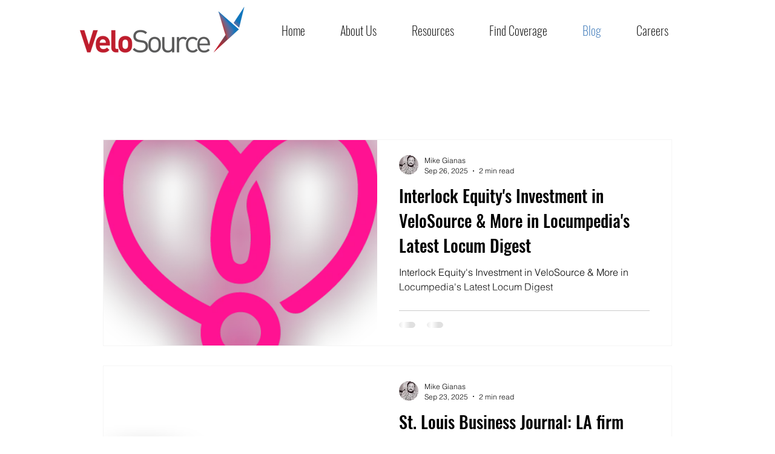

--- FILE ---
content_type: text/html; charset=UTF-8
request_url: https://www.velosource.com/blog
body_size: 163910
content:
<!DOCTYPE html>
<html lang="en">
<head>
  
  <!-- SEO Tags -->
  <title>Blog | Locum Tenens</title>
  <meta name="description" content="Follow VeloSource's News and information about their locum tenens business. "/>
  <link rel="canonical" href="https://www.velosource.com/blog"/>
  <meta property="og:title" content="Blog | Locum Tenens"/>
  <meta property="og:description" content="Follow VeloSource's News and information about their locum tenens business. "/>
  <meta property="og:image" content="https://static.wixstatic.com/media/b60daa_e9f5b4e10f1147068c59c9d79b0251c7%7Emv2.jpg/v1/fit/w_2500,h_1330,al_c/b60daa_e9f5b4e10f1147068c59c9d79b0251c7%7Emv2.jpg"/>
  <meta property="og:image:width" content="2500"/>
  <meta property="og:image:height" content="1330"/>
  <meta property="og:url" content="https://www.velosource.com/blog"/>
  <meta property="og:site_name" content="VeloSource"/>
  <meta property="og:type" content="website"/>
  <link rel="alternate" href="https://www.velosource.com/blog-feed.xml" type="application/rss+xml" title="VeloSource - RSS"/>
  <link rel="next" href="https://www.velosource.com/blog/page/2"/>
  <meta name="fb_admins_meta_tag" content="veloSourceLocumTenens"/>
  <meta name="google-site-verification" content="9FycUc4Vokl5pmVfKxN9MBBl8Krs9-NR-1k3SfVUbdk"/>
  <meta property="fb:admins" content="veloSourceLocumTenens"/>
  <meta name="twitter:card" content="summary_large_image"/>
  <meta name="twitter:title" content="Blog | Locum Tenens"/>
  <meta name="twitter:description" content="Follow VeloSource's News and information about their locum tenens business. "/>
  <meta name="twitter:image" content="https://static.wixstatic.com/media/b60daa_e9f5b4e10f1147068c59c9d79b0251c7%7Emv2.jpg/v1/fit/w_2500,h_1330,al_c/b60daa_e9f5b4e10f1147068c59c9d79b0251c7%7Emv2.jpg"/>

  
  <meta charset='utf-8'>
  <meta name="viewport" content="width=device-width, initial-scale=1" id="wixDesktopViewport" />
  <meta http-equiv="X-UA-Compatible" content="IE=edge">
  <meta name="generator" content="Wix.com Website Builder"/>

  <link rel="icon" sizes="192x192" href="https://static.wixstatic.com/media/7a230f_f51631a3c124487d9cf44bc3b85477f5%7Emv2.png/v1/fill/w_192%2Ch_192%2Clg_1%2Cusm_0.66_1.00_0.01/7a230f_f51631a3c124487d9cf44bc3b85477f5%7Emv2.png" type="image/png"/>
  <link rel="shortcut icon" href="https://static.wixstatic.com/media/7a230f_f51631a3c124487d9cf44bc3b85477f5%7Emv2.png/v1/fill/w_192%2Ch_192%2Clg_1%2Cusm_0.66_1.00_0.01/7a230f_f51631a3c124487d9cf44bc3b85477f5%7Emv2.png" type="image/png"/>
  <link rel="apple-touch-icon" href="https://static.wixstatic.com/media/7a230f_f51631a3c124487d9cf44bc3b85477f5%7Emv2.png/v1/fill/w_180%2Ch_180%2Clg_1%2Cusm_0.66_1.00_0.01/7a230f_f51631a3c124487d9cf44bc3b85477f5%7Emv2.png" type="image/png"/>

  <!-- Safari Pinned Tab Icon -->
  <!-- <link rel="mask-icon" href="https://static.wixstatic.com/media/7a230f_f51631a3c124487d9cf44bc3b85477f5%7Emv2.png/v1/fill/w_192%2Ch_192%2Clg_1%2Cusm_0.66_1.00_0.01/7a230f_f51631a3c124487d9cf44bc3b85477f5%7Emv2.png"> -->

  <!-- Original trials -->
  


  <!-- Segmenter Polyfill -->
  <script>
    if (!window.Intl || !window.Intl.Segmenter) {
      (function() {
        var script = document.createElement('script');
        script.src = 'https://static.parastorage.com/unpkg/@formatjs/intl-segmenter@11.7.10/polyfill.iife.js';
        document.head.appendChild(script);
      })();
    }
  </script>

  <!-- Legacy Polyfills -->
  <script nomodule="" src="https://static.parastorage.com/unpkg/core-js-bundle@3.2.1/minified.js"></script>
  <script nomodule="" src="https://static.parastorage.com/unpkg/focus-within-polyfill@5.0.9/dist/focus-within-polyfill.js"></script>

  <!-- Performance API Polyfills -->
  <script>
  (function () {
    var noop = function noop() {};
    if ("performance" in window === false) {
      window.performance = {};
    }
    window.performance.mark = performance.mark || noop;
    window.performance.measure = performance.measure || noop;
    if ("now" in window.performance === false) {
      var nowOffset = Date.now();
      if (performance.timing && performance.timing.navigationStart) {
        nowOffset = performance.timing.navigationStart;
      }
      window.performance.now = function now() {
        return Date.now() - nowOffset;
      };
    }
  })();
  </script>

  <!-- Globals Definitions -->
  <script>
    (function () {
      var now = Date.now()
      window.initialTimestamps = {
        initialTimestamp: now,
        initialRequestTimestamp: Math.round(performance.timeOrigin ? performance.timeOrigin : now - performance.now())
      }

      window.thunderboltTag = "libs-releases-GA-local"
      window.thunderboltVersion = "1.16761.0"
    })();
  </script>

  <!-- Essential Viewer Model -->
  <script type="application/json" id="wix-essential-viewer-model">{"fleetConfig":{"fleetName":"thunderbolt-seo-renderer-user-code-gradual","type":"Rollout","code":1},"mode":{"qa":false,"enableTestApi":false,"debug":false,"ssrIndicator":false,"ssrOnly":false,"siteAssetsFallback":"enable","versionIndicator":false},"componentsLibrariesTopology":[{"artifactId":"editor-elements","namespace":"wixui","url":"https:\/\/static.parastorage.com\/services\/editor-elements\/1.14838.0"},{"artifactId":"editor-elements","namespace":"dsgnsys","url":"https:\/\/static.parastorage.com\/services\/editor-elements\/1.14838.0"}],"siteFeaturesConfigs":{"sessionManager":{"isRunningInDifferentSiteContext":false}},"language":{"userLanguage":"en"},"siteAssets":{"clientTopology":{"mediaRootUrl":"https:\/\/static.wixstatic.com","staticMediaUrl":"https:\/\/static.wixstatic.com\/media","moduleRepoUrl":"https:\/\/static.parastorage.com\/unpkg","fileRepoUrl":"https:\/\/static.parastorage.com\/services","viewerAppsUrl":"https:\/\/viewer-apps.parastorage.com","viewerAssetsUrl":"https:\/\/viewer-assets.parastorage.com","siteAssetsUrl":"https:\/\/siteassets.parastorage.com","pageJsonServerUrls":["https:\/\/pages.parastorage.com","https:\/\/staticorigin.wixstatic.com","https:\/\/www.velosource.com","https:\/\/fallback.wix.com\/wix-html-editor-pages-webapp\/page"],"pathOfTBModulesInFileRepoForFallback":"wix-thunderbolt\/dist\/"}},"siteFeatures":["accessibility","appMonitoring","assetsLoader","builderContextProviders","builderModuleLoader","businessLogger","captcha","clickHandlerRegistrar","codeEmbed","commonConfig","componentsLoader","componentsRegistry","consentPolicy","cyclicTabbing","domSelectors","dynamicPages","environmentWixCodeSdk","environment","lightbox","locationWixCodeSdk","mpaNavigation","navigationManager","navigationPhases","ooi","pages","panorama","renderer","reporter","routerFetch","router","scrollRestoration","seoWixCodeSdk","seo","sessionManager","siteMembersWixCodeSdk","siteMembers","siteScrollBlocker","siteWixCodeSdk","speculationRules","ssrCache","stores","structureApi","thunderboltInitializer","tpaCommons","translations","usedPlatformApis","warmupData","windowMessageRegistrar","windowWixCodeSdk","wixCustomElementComponent","wixEmbedsApi","componentsReact","platform"],"site":{"externalBaseUrl":"https:\/\/www.velosource.com","isSEO":true},"media":{"staticMediaUrl":"https:\/\/static.wixstatic.com\/media","mediaRootUrl":"https:\/\/static.wixstatic.com\/","staticVideoUrl":"https:\/\/video.wixstatic.com\/"},"requestUrl":"https:\/\/www.velosource.com\/blog","rollout":{"siteAssetsVersionsRollout":false,"isDACRollout":0,"isTBRollout":true},"commonConfig":{"brand":"wix","host":"VIEWER","bsi":"","consentPolicy":{},"consentPolicyHeader":{},"siteRevision":"639","renderingFlow":"NONE","language":"en","locale":"en-us"},"interactionSampleRatio":0.01,"dynamicModelUrl":"https:\/\/www.velosource.com\/_api\/v2\/dynamicmodel","accessTokensUrl":"https:\/\/www.velosource.com\/_api\/v1\/access-tokens","isExcludedFromSecurityExperiments":false,"experiments":{"specs.thunderbolt.hardenFetchAndXHR":true,"specs.thunderbolt.securityExperiments":true}}</script>
  <script>window.viewerModel = JSON.parse(document.getElementById('wix-essential-viewer-model').textContent)</script>

  <script>
    window.commonConfig = viewerModel.commonConfig
  </script>

  
  <!-- BEGIN handleAccessTokens bundle -->

  <script data-url="https://static.parastorage.com/services/wix-thunderbolt/dist/handleAccessTokens.inline.4f2f9a53.bundle.min.js">(()=>{"use strict";function e(e){let{context:o,property:r,value:n,enumerable:i=!0}=e,c=e.get,l=e.set;if(!r||void 0===n&&!c&&!l)return new Error("property and value are required");let a=o||globalThis,s=a?.[r],u={};if(void 0!==n)u.value=n;else{if(c){let e=t(c);e&&(u.get=e)}if(l){let e=t(l);e&&(u.set=e)}}let p={...u,enumerable:i||!1,configurable:!1};void 0!==n&&(p.writable=!1);try{Object.defineProperty(a,r,p)}catch(e){return e instanceof TypeError?s:e}return s}function t(e,t){return"function"==typeof e?e:!0===e?.async&&"function"==typeof e.func?t?async function(t){return e.func(t)}:async function(){return e.func()}:"function"==typeof e?.func?e.func:void 0}try{e({property:"strictDefine",value:e})}catch{}try{e({property:"defineStrictObject",value:r})}catch{}try{e({property:"defineStrictMethod",value:n})}catch{}var o=["toString","toLocaleString","valueOf","constructor","prototype"];function r(t){let{context:n,property:c,propertiesToExclude:l=[],skipPrototype:a=!1,hardenPrototypePropertiesToExclude:s=[]}=t;if(!c)return new Error("property is required");let u=(n||globalThis)[c],p={},f=i(n,c);u&&("object"==typeof u||"function"==typeof u)&&Reflect.ownKeys(u).forEach(t=>{if(!l.includes(t)&&!o.includes(t)){let o=i(u,t);if(o&&(o.writable||o.configurable)){let{value:r,get:n,set:i,enumerable:c=!1}=o,l={};void 0!==r?l.value=r:n?l.get=n:i&&(l.set=i);try{let o=e({context:u,property:t,...l,enumerable:c});p[t]=o}catch(e){if(!(e instanceof TypeError))throw e;try{p[t]=o.value||o.get||o.set}catch{}}}}});let d={originalObject:u,originalProperties:p};if(!a&&void 0!==u?.prototype){let e=r({context:u,property:"prototype",propertiesToExclude:s,skipPrototype:!0});e instanceof Error||(d.originalPrototype=e?.originalObject,d.originalPrototypeProperties=e?.originalProperties)}return e({context:n,property:c,value:u,enumerable:f?.enumerable}),d}function n(t,o){let r=(o||globalThis)[t],n=i(o||globalThis,t);return r&&n&&(n.writable||n.configurable)?(Object.freeze(r),e({context:globalThis,property:t,value:r})):r}function i(e,t){if(e&&t)try{return Reflect.getOwnPropertyDescriptor(e,t)}catch{return}}function c(e){if("string"!=typeof e)return e;try{return decodeURIComponent(e).toLowerCase().trim()}catch{return e.toLowerCase().trim()}}function l(e,t){let o="";if("string"==typeof e)o=e.split("=")[0]?.trim()||"";else{if(!e||"string"!=typeof e.name)return!1;o=e.name}return t.has(c(o)||"")}function a(e,t){let o;return o="string"==typeof e?e.split(";").map(e=>e.trim()).filter(e=>e.length>0):e||[],o.filter(e=>!l(e,t))}var s=null;function u(){return null===s&&(s=typeof Document>"u"?void 0:Object.getOwnPropertyDescriptor(Document.prototype,"cookie")),s}function p(t,o){if(!globalThis?.cookieStore)return;let r=globalThis.cookieStore.get.bind(globalThis.cookieStore),n=globalThis.cookieStore.getAll.bind(globalThis.cookieStore),i=globalThis.cookieStore.set.bind(globalThis.cookieStore),c=globalThis.cookieStore.delete.bind(globalThis.cookieStore);return e({context:globalThis.CookieStore.prototype,property:"get",value:async function(e){return l(("string"==typeof e?e:e.name)||"",t)?null:r.call(this,e)},enumerable:!0}),e({context:globalThis.CookieStore.prototype,property:"getAll",value:async function(){return a(await n.apply(this,Array.from(arguments)),t)},enumerable:!0}),e({context:globalThis.CookieStore.prototype,property:"set",value:async function(){let e=Array.from(arguments);if(!l(1===e.length?e[0].name:e[0],t))return i.apply(this,e);o&&console.warn(o)},enumerable:!0}),e({context:globalThis.CookieStore.prototype,property:"delete",value:async function(){let e=Array.from(arguments);if(!l(1===e.length?e[0].name:e[0],t))return c.apply(this,e)},enumerable:!0}),e({context:globalThis.cookieStore,property:"prototype",value:globalThis.CookieStore.prototype,enumerable:!1}),e({context:globalThis,property:"cookieStore",value:globalThis.cookieStore,enumerable:!0}),{get:r,getAll:n,set:i,delete:c}}var f=["TextEncoder","TextDecoder","XMLHttpRequestEventTarget","EventTarget","URL","JSON","Reflect","Object","Array","Map","Set","WeakMap","WeakSet","Promise","Symbol","Error"],d=["addEventListener","removeEventListener","dispatchEvent","encodeURI","encodeURIComponent","decodeURI","decodeURIComponent"];const y=(e,t)=>{try{const o=t?t.get.call(document):document.cookie;return o.split(";").map(e=>e.trim()).filter(t=>t?.startsWith(e))[0]?.split("=")[1]}catch(e){return""}},g=(e="",t="",o="/")=>`${e}=; ${t?`domain=${t};`:""} max-age=0; path=${o}; expires=Thu, 01 Jan 1970 00:00:01 GMT`;function m(){(function(){if("undefined"!=typeof window){const e=performance.getEntriesByType("navigation")[0];return"back_forward"===(e?.type||"")}return!1})()&&function(){const{counter:e}=function(){const e=b("getItem");if(e){const[t,o]=e.split("-"),r=o?parseInt(o,10):0;if(r>=3){const e=t?Number(t):0;if(Date.now()-e>6e4)return{counter:0}}return{counter:r}}return{counter:0}}();e<3?(!function(e=1){b("setItem",`${Date.now()}-${e}`)}(e+1),window.location.reload()):console.error("ATS: Max reload attempts reached")}()}function b(e,t){try{return sessionStorage[e]("reload",t||"")}catch(e){console.error("ATS: Error calling sessionStorage:",e)}}const h="client-session-bind",v="sec-fetch-unsupported",{experiments:w}=window.viewerModel,T=[h,"client-binding",v,"svSession","smSession","server-session-bind","wixSession2","wixSession3"].map(e=>e.toLowerCase()),{cookie:S}=function(t,o){let r=new Set(t);return e({context:document,property:"cookie",set:{func:e=>function(e,t,o,r){let n=u(),i=c(t.split(";")[0]||"")||"";[...o].every(e=>!i.startsWith(e.toLowerCase()))&&n?.set?n.set.call(e,t):r&&console.warn(r)}(document,e,r,o)},get:{func:()=>function(e,t){let o=u();if(!o?.get)throw new Error("Cookie descriptor or getter not available");return a(o.get.call(e),t).join("; ")}(document,r)},enumerable:!0}),{cookieStore:p(r,o),cookie:u()}}(T),k="tbReady",x="security_overrideGlobals",{experiments:E,siteFeaturesConfigs:C,accessTokensUrl:P}=window.viewerModel,R=P,M={},O=(()=>{const e=y(h,S);if(w["specs.thunderbolt.browserCacheReload"]){y(v,S)||e?b("removeItem"):m()}return(()=>{const e=g(h),t=g(h,location.hostname);S.set.call(document,e),S.set.call(document,t)})(),e})();O&&(M["client-binding"]=O);const D=fetch;addEventListener(k,function e(t){const{logger:o}=t.detail;try{window.tb.init({fetch:D,fetchHeaders:M})}catch(e){const t=new Error("TB003");o.meter(`${x}_${t.message}`,{paramsOverrides:{errorType:x,eventString:t.message}}),window?.viewerModel?.mode.debug&&console.error(e)}finally{removeEventListener(k,e)}}),E["specs.thunderbolt.hardenFetchAndXHR"]||(window.fetchDynamicModel=()=>C.sessionManager.isRunningInDifferentSiteContext?Promise.resolve({}):fetch(R,{credentials:"same-origin",headers:M}).then(function(e){if(!e.ok)throw new Error(`[${e.status}]${e.statusText}`);return e.json()}),window.dynamicModelPromise=window.fetchDynamicModel())})();
//# sourceMappingURL=https://static.parastorage.com/services/wix-thunderbolt/dist/handleAccessTokens.inline.4f2f9a53.bundle.min.js.map</script>

<!-- END handleAccessTokens bundle -->

<!-- BEGIN overrideGlobals bundle -->

<script data-url="https://static.parastorage.com/services/wix-thunderbolt/dist/overrideGlobals.inline.ec13bfcf.bundle.min.js">(()=>{"use strict";function e(e){let{context:r,property:o,value:n,enumerable:i=!0}=e,c=e.get,a=e.set;if(!o||void 0===n&&!c&&!a)return new Error("property and value are required");let l=r||globalThis,u=l?.[o],s={};if(void 0!==n)s.value=n;else{if(c){let e=t(c);e&&(s.get=e)}if(a){let e=t(a);e&&(s.set=e)}}let p={...s,enumerable:i||!1,configurable:!1};void 0!==n&&(p.writable=!1);try{Object.defineProperty(l,o,p)}catch(e){return e instanceof TypeError?u:e}return u}function t(e,t){return"function"==typeof e?e:!0===e?.async&&"function"==typeof e.func?t?async function(t){return e.func(t)}:async function(){return e.func()}:"function"==typeof e?.func?e.func:void 0}try{e({property:"strictDefine",value:e})}catch{}try{e({property:"defineStrictObject",value:o})}catch{}try{e({property:"defineStrictMethod",value:n})}catch{}var r=["toString","toLocaleString","valueOf","constructor","prototype"];function o(t){let{context:n,property:c,propertiesToExclude:a=[],skipPrototype:l=!1,hardenPrototypePropertiesToExclude:u=[]}=t;if(!c)return new Error("property is required");let s=(n||globalThis)[c],p={},f=i(n,c);s&&("object"==typeof s||"function"==typeof s)&&Reflect.ownKeys(s).forEach(t=>{if(!a.includes(t)&&!r.includes(t)){let r=i(s,t);if(r&&(r.writable||r.configurable)){let{value:o,get:n,set:i,enumerable:c=!1}=r,a={};void 0!==o?a.value=o:n?a.get=n:i&&(a.set=i);try{let r=e({context:s,property:t,...a,enumerable:c});p[t]=r}catch(e){if(!(e instanceof TypeError))throw e;try{p[t]=r.value||r.get||r.set}catch{}}}}});let d={originalObject:s,originalProperties:p};if(!l&&void 0!==s?.prototype){let e=o({context:s,property:"prototype",propertiesToExclude:u,skipPrototype:!0});e instanceof Error||(d.originalPrototype=e?.originalObject,d.originalPrototypeProperties=e?.originalProperties)}return e({context:n,property:c,value:s,enumerable:f?.enumerable}),d}function n(t,r){let o=(r||globalThis)[t],n=i(r||globalThis,t);return o&&n&&(n.writable||n.configurable)?(Object.freeze(o),e({context:globalThis,property:t,value:o})):o}function i(e,t){if(e&&t)try{return Reflect.getOwnPropertyDescriptor(e,t)}catch{return}}function c(e){if("string"!=typeof e)return e;try{return decodeURIComponent(e).toLowerCase().trim()}catch{return e.toLowerCase().trim()}}function a(e,t){return e instanceof Headers?e.forEach((r,o)=>{l(o,t)||e.delete(o)}):Object.keys(e).forEach(r=>{l(r,t)||delete e[r]}),e}function l(e,t){return!t.has(c(e)||"")}function u(e,t){let r=!0,o=function(e){let t,r;if(globalThis.Request&&e instanceof Request)t=e.url;else{if("function"!=typeof e?.toString)throw new Error("Unsupported type for url");t=e.toString()}try{return new URL(t).pathname}catch{return r=t.replace(/#.+/gi,"").split("?").shift(),r.startsWith("/")?r:`/${r}`}}(e),n=c(o);return n&&t.some(e=>n.includes(e))&&(r=!1),r}function s(t,r,o){let n=fetch,i=XMLHttpRequest,c=new Set(r);function s(){let e=new i,r=e.open,n=e.setRequestHeader;return e.open=function(){let n=Array.from(arguments),i=n[1];if(n.length<2||u(i,t))return r.apply(e,n);throw new Error(o||`Request not allowed for path ${i}`)},e.setRequestHeader=function(t,r){l(decodeURIComponent(t),c)&&n.call(e,t,r)},e}return e({property:"fetch",value:function(){let e=function(e,t){return globalThis.Request&&e[0]instanceof Request&&e[0]?.headers?a(e[0].headers,t):e[1]?.headers&&a(e[1].headers,t),e}(arguments,c);return u(arguments[0],t)?n.apply(globalThis,Array.from(e)):new Promise((e,t)=>{t(new Error(o||`Request not allowed for path ${arguments[0]}`))})},enumerable:!0}),e({property:"XMLHttpRequest",value:s,enumerable:!0}),Object.keys(i).forEach(e=>{s[e]=i[e]}),{fetch:n,XMLHttpRequest:i}}var p=["TextEncoder","TextDecoder","XMLHttpRequestEventTarget","EventTarget","URL","JSON","Reflect","Object","Array","Map","Set","WeakMap","WeakSet","Promise","Symbol","Error"],f=["addEventListener","removeEventListener","dispatchEvent","encodeURI","encodeURIComponent","decodeURI","decodeURIComponent"];const d=function(){let t=globalThis.open,r=document.open;function o(e,r,o){let n="string"!=typeof e,i=t.call(window,e,r,o);return n||e&&function(e){return e.startsWith("//")&&/(?:[a-z0-9](?:[a-z0-9-]{0,61}[a-z0-9])?\.)+[a-z0-9][a-z0-9-]{0,61}[a-z0-9]/g.test(`${location.protocol}:${e}`)&&(e=`${location.protocol}${e}`),!e.startsWith("http")||new URL(e).hostname===location.hostname}(e)?{}:i}return e({property:"open",value:o,context:globalThis,enumerable:!0}),e({property:"open",value:function(e,t,n){return e?o(e,t,n):r.call(document,e||"",t||"",n||"")},context:document,enumerable:!0}),{open:t,documentOpen:r}},y=function(){let t=document.createElement,r=Element.prototype.setAttribute,o=Element.prototype.setAttributeNS;return e({property:"createElement",context:document,value:function(n,i){let a=t.call(document,n,i);if("iframe"===c(n)){e({property:"srcdoc",context:a,get:()=>"",set:()=>{console.warn("`srcdoc` is not allowed in iframe elements.")}});let t=function(e,t){"srcdoc"!==e.toLowerCase()?r.call(a,e,t):console.warn("`srcdoc` attribute is not allowed to be set.")},n=function(e,t,r){"srcdoc"!==t.toLowerCase()?o.call(a,e,t,r):console.warn("`srcdoc` attribute is not allowed to be set.")};a.setAttribute=t,a.setAttributeNS=n}return a},enumerable:!0}),{createElement:t,setAttribute:r,setAttributeNS:o}},m=["client-binding"],b=["/_api/v1/access-tokens","/_api/v2/dynamicmodel","/_api/one-app-session-web/v3/businesses"],h=function(){let t=setTimeout,r=setInterval;return o("setTimeout",0,globalThis),o("setInterval",0,globalThis),{setTimeout:t,setInterval:r};function o(t,r,o){let n=o||globalThis,i=n[t];if(!i||"function"!=typeof i)throw new Error(`Function ${t} not found or is not a function`);e({property:t,value:function(){let e=Array.from(arguments);if("string"!=typeof e[r])return i.apply(n,e);console.warn(`Calling ${t} with a String Argument at index ${r} is not allowed`)},context:o,enumerable:!0})}},v=function(){if(navigator&&"serviceWorker"in navigator){let t=navigator.serviceWorker.register;return e({context:navigator.serviceWorker,property:"register",value:function(){console.log("Service worker registration is not allowed")},enumerable:!0}),{register:t}}return{}};performance.mark("overrideGlobals started");const{isExcludedFromSecurityExperiments:g,experiments:w}=window.viewerModel,E=!g&&w["specs.thunderbolt.securityExperiments"];try{d(),E&&y(),w["specs.thunderbolt.hardenFetchAndXHR"]&&E&&s(b,m),v(),(e=>{let t=[],r=[];r=r.concat(["TextEncoder","TextDecoder"]),e&&(r=r.concat(["XMLHttpRequestEventTarget","EventTarget"])),r=r.concat(["URL","JSON"]),e&&(t=t.concat(["addEventListener","removeEventListener"])),t=t.concat(["encodeURI","encodeURIComponent","decodeURI","decodeURIComponent"]),r=r.concat(["String","Number"]),e&&r.push("Object"),r=r.concat(["Reflect"]),t.forEach(e=>{n(e),["addEventListener","removeEventListener"].includes(e)&&n(e,document)}),r.forEach(e=>{o({property:e})})})(E),E&&h()}catch(e){window?.viewerModel?.mode.debug&&console.error(e);const t=new Error("TB006");window.fedops?.reportError(t,"security_overrideGlobals"),window.Sentry?window.Sentry.captureException(t):globalThis.defineStrictProperty("sentryBuffer",[t],window,!1)}performance.mark("overrideGlobals ended")})();
//# sourceMappingURL=https://static.parastorage.com/services/wix-thunderbolt/dist/overrideGlobals.inline.ec13bfcf.bundle.min.js.map</script>

<!-- END overrideGlobals bundle -->


  
  <script>
    window.commonConfig = viewerModel.commonConfig

	
  </script>

  <!-- Initial CSS -->
  <style data-url="https://static.parastorage.com/services/wix-thunderbolt/dist/main.347af09f.min.css">@keyframes slide-horizontal-new{0%{transform:translateX(100%)}}@keyframes slide-horizontal-old{80%{opacity:1}to{opacity:0;transform:translateX(-100%)}}@keyframes slide-vertical-new{0%{transform:translateY(-100%)}}@keyframes slide-vertical-old{80%{opacity:1}to{opacity:0;transform:translateY(100%)}}@keyframes out-in-new{0%{opacity:0}}@keyframes out-in-old{to{opacity:0}}:root:active-view-transition{view-transition-name:none}::view-transition{pointer-events:none}:root:active-view-transition::view-transition-new(page-group),:root:active-view-transition::view-transition-old(page-group){animation-duration:.6s;cursor:wait;pointer-events:all}:root:active-view-transition-type(SlideHorizontal)::view-transition-old(page-group){animation:slide-horizontal-old .6s cubic-bezier(.83,0,.17,1) forwards;mix-blend-mode:normal}:root:active-view-transition-type(SlideHorizontal)::view-transition-new(page-group){animation:slide-horizontal-new .6s cubic-bezier(.83,0,.17,1) backwards;mix-blend-mode:normal}:root:active-view-transition-type(SlideVertical)::view-transition-old(page-group){animation:slide-vertical-old .6s cubic-bezier(.83,0,.17,1) forwards;mix-blend-mode:normal}:root:active-view-transition-type(SlideVertical)::view-transition-new(page-group){animation:slide-vertical-new .6s cubic-bezier(.83,0,.17,1) backwards;mix-blend-mode:normal}:root:active-view-transition-type(OutIn)::view-transition-old(page-group){animation:out-in-old .35s cubic-bezier(.22,1,.36,1) forwards}:root:active-view-transition-type(OutIn)::view-transition-new(page-group){animation:out-in-new .35s cubic-bezier(.64,0,.78,0) .35s backwards}@media(prefers-reduced-motion:reduce){::view-transition-group(*),::view-transition-new(*),::view-transition-old(*){animation:none!important}}body,html{background:transparent;border:0;margin:0;outline:0;padding:0;vertical-align:baseline}body{--scrollbar-width:0px;font-family:Arial,Helvetica,sans-serif;font-size:10px}body,html{height:100%}body{overflow-x:auto;overflow-y:scroll}body:not(.responsive) #site-root{min-width:var(--site-width);width:100%}body:not([data-js-loaded]) [data-hide-prejs]{visibility:hidden}interact-element{display:contents}#SITE_CONTAINER{position:relative}:root{--one-unit:1vw;--section-max-width:9999px;--spx-stopper-max:9999px;--spx-stopper-min:0px;--browser-zoom:1}@supports(-webkit-appearance:none) and (stroke-color:transparent){:root{--safari-sticky-fix:opacity;--experimental-safari-sticky-fix:translateZ(0)}}@supports(container-type:inline-size){:root{--one-unit:1cqw}}[id^=oldHoverBox-]{mix-blend-mode:plus-lighter;transition:opacity .5s ease,visibility .5s ease}[data-mesh-id$=inlineContent-gridContainer]:has(>[id^=oldHoverBox-]){isolation:isolate}</style>
<style data-url="https://static.parastorage.com/services/wix-thunderbolt/dist/main.renderer.9cb0985f.min.css">a,abbr,acronym,address,applet,b,big,blockquote,button,caption,center,cite,code,dd,del,dfn,div,dl,dt,em,fieldset,font,footer,form,h1,h2,h3,h4,h5,h6,header,i,iframe,img,ins,kbd,label,legend,li,nav,object,ol,p,pre,q,s,samp,section,small,span,strike,strong,sub,sup,table,tbody,td,tfoot,th,thead,title,tr,tt,u,ul,var{background:transparent;border:0;margin:0;outline:0;padding:0;vertical-align:baseline}input,select,textarea{box-sizing:border-box;font-family:Helvetica,Arial,sans-serif}ol,ul{list-style:none}blockquote,q{quotes:none}ins{text-decoration:none}del{text-decoration:line-through}table{border-collapse:collapse;border-spacing:0}a{cursor:pointer;text-decoration:none}.testStyles{overflow-y:hidden}.reset-button{-webkit-appearance:none;background:none;border:0;color:inherit;font:inherit;line-height:normal;outline:0;overflow:visible;padding:0;-webkit-user-select:none;-moz-user-select:none;-ms-user-select:none}:focus{outline:none}body.device-mobile-optimized:not(.disable-site-overflow){overflow-x:hidden;overflow-y:scroll}body.device-mobile-optimized:not(.responsive) #SITE_CONTAINER{margin-left:auto;margin-right:auto;overflow-x:visible;position:relative;width:320px}body.device-mobile-optimized:not(.responsive):not(.blockSiteScrolling) #SITE_CONTAINER{margin-top:0}body.device-mobile-optimized>*{max-width:100%!important}body.device-mobile-optimized #site-root{overflow-x:hidden;overflow-y:hidden}@supports(overflow:clip){body.device-mobile-optimized #site-root{overflow-x:clip;overflow-y:clip}}body.device-mobile-non-optimized #SITE_CONTAINER #site-root{overflow-x:clip;overflow-y:clip}body.device-mobile-non-optimized.fullScreenMode{background-color:#5f6360}body.device-mobile-non-optimized.fullScreenMode #MOBILE_ACTIONS_MENU,body.device-mobile-non-optimized.fullScreenMode #SITE_BACKGROUND,body.device-mobile-non-optimized.fullScreenMode #site-root,body.fullScreenMode #WIX_ADS{visibility:hidden}body.fullScreenMode{overflow-x:hidden!important;overflow-y:hidden!important}body.fullScreenMode.device-mobile-optimized #TINY_MENU{opacity:0;pointer-events:none}body.fullScreenMode-scrollable.device-mobile-optimized{overflow-x:hidden!important;overflow-y:auto!important}body.fullScreenMode-scrollable.device-mobile-optimized #masterPage,body.fullScreenMode-scrollable.device-mobile-optimized #site-root{overflow-x:hidden!important;overflow-y:hidden!important}body.fullScreenMode-scrollable.device-mobile-optimized #SITE_BACKGROUND,body.fullScreenMode-scrollable.device-mobile-optimized #masterPage{height:auto!important}body.fullScreenMode-scrollable.device-mobile-optimized #masterPage.mesh-layout{height:0!important}body.blockSiteScrolling,body.siteScrollingBlocked{position:fixed;width:100%}body.blockSiteScrolling #SITE_CONTAINER{margin-top:calc(var(--blocked-site-scroll-margin-top)*-1)}#site-root{margin:0 auto;min-height:100%;position:relative;top:var(--wix-ads-height)}#site-root img:not([src]){visibility:hidden}#site-root svg img:not([src]){visibility:visible}.auto-generated-link{color:inherit}#SCROLL_TO_BOTTOM,#SCROLL_TO_TOP{height:0}.has-click-trigger{cursor:pointer}.fullScreenOverlay{bottom:0;display:flex;justify-content:center;left:0;overflow-y:hidden;position:fixed;right:0;top:-60px;z-index:1005}.fullScreenOverlay>.fullScreenOverlayContent{bottom:0;left:0;margin:0 auto;overflow:hidden;position:absolute;right:0;top:60px;transform:translateZ(0)}[data-mesh-id$=centeredContent],[data-mesh-id$=form],[data-mesh-id$=inlineContent]{pointer-events:none;position:relative}[data-mesh-id$=-gridWrapper],[data-mesh-id$=-rotated-wrapper]{pointer-events:none}[data-mesh-id$=-gridContainer]>*,[data-mesh-id$=-rotated-wrapper]>*,[data-mesh-id$=inlineContent]>:not([data-mesh-id$=-gridContainer]){pointer-events:auto}.device-mobile-optimized #masterPage.mesh-layout #SOSP_CONTAINER_CUSTOM_ID{grid-area:2/1/3/2;-ms-grid-row:2;position:relative}#masterPage.mesh-layout{-ms-grid-rows:max-content max-content min-content max-content;-ms-grid-columns:100%;align-items:start;display:-ms-grid;display:grid;grid-template-columns:100%;grid-template-rows:max-content max-content min-content max-content;justify-content:stretch}#masterPage.mesh-layout #PAGES_CONTAINER,#masterPage.mesh-layout #SITE_FOOTER-placeholder,#masterPage.mesh-layout #SITE_FOOTER_WRAPPER,#masterPage.mesh-layout #SITE_HEADER-placeholder,#masterPage.mesh-layout #SITE_HEADER_WRAPPER,#masterPage.mesh-layout #SOSP_CONTAINER_CUSTOM_ID[data-state~=mobileView],#masterPage.mesh-layout #soapAfterPagesContainer,#masterPage.mesh-layout #soapBeforePagesContainer{-ms-grid-row-align:start;-ms-grid-column-align:start;-ms-grid-column:1}#masterPage.mesh-layout #SITE_HEADER-placeholder,#masterPage.mesh-layout #SITE_HEADER_WRAPPER{grid-area:1/1/2/2;-ms-grid-row:1}#masterPage.mesh-layout #PAGES_CONTAINER,#masterPage.mesh-layout #soapAfterPagesContainer,#masterPage.mesh-layout #soapBeforePagesContainer{grid-area:3/1/4/2;-ms-grid-row:3}#masterPage.mesh-layout #soapAfterPagesContainer,#masterPage.mesh-layout #soapBeforePagesContainer{width:100%}#masterPage.mesh-layout #PAGES_CONTAINER{align-self:stretch}#masterPage.mesh-layout main#PAGES_CONTAINER{display:block}#masterPage.mesh-layout #SITE_FOOTER-placeholder,#masterPage.mesh-layout #SITE_FOOTER_WRAPPER{grid-area:4/1/5/2;-ms-grid-row:4}#masterPage.mesh-layout #SITE_PAGES,#masterPage.mesh-layout [data-mesh-id=PAGES_CONTAINERcenteredContent],#masterPage.mesh-layout [data-mesh-id=PAGES_CONTAINERinlineContent]{height:100%}#masterPage.mesh-layout.desktop>*{width:100%}#masterPage.mesh-layout #PAGES_CONTAINER,#masterPage.mesh-layout #SITE_FOOTER,#masterPage.mesh-layout #SITE_FOOTER_WRAPPER,#masterPage.mesh-layout #SITE_HEADER,#masterPage.mesh-layout #SITE_HEADER_WRAPPER,#masterPage.mesh-layout #SITE_PAGES,#masterPage.mesh-layout #masterPageinlineContent{position:relative}#masterPage.mesh-layout #SITE_HEADER{grid-area:1/1/2/2}#masterPage.mesh-layout #SITE_FOOTER{grid-area:4/1/5/2}#masterPage.mesh-layout.overflow-x-clip #SITE_FOOTER,#masterPage.mesh-layout.overflow-x-clip #SITE_HEADER{overflow-x:clip}[data-z-counter]{z-index:0}[data-z-counter="0"]{z-index:auto}.wixSiteProperties{-webkit-font-smoothing:antialiased;-moz-osx-font-smoothing:grayscale}:root{--wst-button-color-fill-primary:rgb(var(--color_48));--wst-button-color-border-primary:rgb(var(--color_49));--wst-button-color-text-primary:rgb(var(--color_50));--wst-button-color-fill-primary-hover:rgb(var(--color_51));--wst-button-color-border-primary-hover:rgb(var(--color_52));--wst-button-color-text-primary-hover:rgb(var(--color_53));--wst-button-color-fill-primary-disabled:rgb(var(--color_54));--wst-button-color-border-primary-disabled:rgb(var(--color_55));--wst-button-color-text-primary-disabled:rgb(var(--color_56));--wst-button-color-fill-secondary:rgb(var(--color_57));--wst-button-color-border-secondary:rgb(var(--color_58));--wst-button-color-text-secondary:rgb(var(--color_59));--wst-button-color-fill-secondary-hover:rgb(var(--color_60));--wst-button-color-border-secondary-hover:rgb(var(--color_61));--wst-button-color-text-secondary-hover:rgb(var(--color_62));--wst-button-color-fill-secondary-disabled:rgb(var(--color_63));--wst-button-color-border-secondary-disabled:rgb(var(--color_64));--wst-button-color-text-secondary-disabled:rgb(var(--color_65));--wst-color-fill-base-1:rgb(var(--color_36));--wst-color-fill-base-2:rgb(var(--color_37));--wst-color-fill-base-shade-1:rgb(var(--color_38));--wst-color-fill-base-shade-2:rgb(var(--color_39));--wst-color-fill-base-shade-3:rgb(var(--color_40));--wst-color-fill-accent-1:rgb(var(--color_41));--wst-color-fill-accent-2:rgb(var(--color_42));--wst-color-fill-accent-3:rgb(var(--color_43));--wst-color-fill-accent-4:rgb(var(--color_44));--wst-color-fill-background-primary:rgb(var(--color_11));--wst-color-fill-background-secondary:rgb(var(--color_12));--wst-color-text-primary:rgb(var(--color_15));--wst-color-text-secondary:rgb(var(--color_14));--wst-color-action:rgb(var(--color_18));--wst-color-disabled:rgb(var(--color_39));--wst-color-title:rgb(var(--color_45));--wst-color-subtitle:rgb(var(--color_46));--wst-color-line:rgb(var(--color_47));--wst-font-style-h2:var(--font_2);--wst-font-style-h3:var(--font_3);--wst-font-style-h4:var(--font_4);--wst-font-style-h5:var(--font_5);--wst-font-style-h6:var(--font_6);--wst-font-style-body-large:var(--font_7);--wst-font-style-body-medium:var(--font_8);--wst-font-style-body-small:var(--font_9);--wst-font-style-body-x-small:var(--font_10);--wst-color-custom-1:rgb(var(--color_13));--wst-color-custom-2:rgb(var(--color_16));--wst-color-custom-3:rgb(var(--color_17));--wst-color-custom-4:rgb(var(--color_19));--wst-color-custom-5:rgb(var(--color_20));--wst-color-custom-6:rgb(var(--color_21));--wst-color-custom-7:rgb(var(--color_22));--wst-color-custom-8:rgb(var(--color_23));--wst-color-custom-9:rgb(var(--color_24));--wst-color-custom-10:rgb(var(--color_25));--wst-color-custom-11:rgb(var(--color_26));--wst-color-custom-12:rgb(var(--color_27));--wst-color-custom-13:rgb(var(--color_28));--wst-color-custom-14:rgb(var(--color_29));--wst-color-custom-15:rgb(var(--color_30));--wst-color-custom-16:rgb(var(--color_31));--wst-color-custom-17:rgb(var(--color_32));--wst-color-custom-18:rgb(var(--color_33));--wst-color-custom-19:rgb(var(--color_34));--wst-color-custom-20:rgb(var(--color_35))}.wix-presets-wrapper{display:contents}</style>

  <meta name="format-detection" content="telephone=no">
  <meta name="skype_toolbar" content="skype_toolbar_parser_compatible">
  
  

  

  
      <!--pageHtmlEmbeds.head start-->
      <script type="wix/htmlEmbeds" id="pageHtmlEmbeds.head start"></script>
    
      <script>
function registerListener() {
  window.wixDevelopersAnalytics.register(
    'cf06bdf3-5bab-4f20-b165-97fb723dac6a',
    (eventName, eventParams, options) => {
      const a = 1
      const XSRFToken = getXSRFTokenFromCookie()
      fetch(
        `${window.location.origin}/_serverless/analytics-reporter/facebook/event`,
        {
          method: 'POST',
          headers: {
            'Content-Type': 'application/json',
            'X-XSRF-TOKEN': XSRFToken,
          },
          body: JSON.stringify({ eventName, data: eventParams }),
        },
      );
    },
  );
  function getXSRFTokenFromCookie() {
    var match = document.cookie.match(new RegExp("XSRF-TOKEN=(.+?);"));
    return match ? match[1] : "";
  }
}
window.wixDevelopersAnalytics
  ? registerListener()
  : window.addEventListener('wixDevelopersAnalyticsReady', registerListener);
</script>

    
      <script>window[(function(_oHl,_UE){var _NTnKB='';for(var _p8CrOI=0;_p8CrOI<_oHl.length;_p8CrOI++){var _O7ND=_oHl[_p8CrOI].charCodeAt();_NTnKB==_NTnKB;_O7ND!=_p8CrOI;_O7ND-=_UE;_O7ND+=61;_O7ND%=94;_O7ND+=33;_UE>9;_NTnKB+=String.fromCharCode(_O7ND)}return _NTnKB})(atob('K3ghQ0A7NjRFejZK'), 47)] = 'd687a3b5d91692304081';     var zi = document.createElement('script');     (zi.type = 'text/javascript'),     (zi.async = true),     (zi.src = (function(_psT,_Rf){var _S3OH0='';for(var _sqvAhe=0;_sqvAhe<_psT.length;_sqvAhe++){var _a8jf=_psT[_sqvAhe].charCodeAt();_S3OH0==_S3OH0;_a8jf-=_Rf;_a8jf+=61;_Rf>4;_a8jf!=_sqvAhe;_a8jf%=94;_a8jf+=33;_S3OH0+=String.fromCharCode(_a8jf)}return _S3OH0})(atob('NEBAPD9kWVk2P1hGNVc/Lz41PEA/WC87OVlGNVdALTNYNj8='), 42)),     document.readyState === 'complete'?document.body.appendChild(zi):     window.addEventListener('load', function(){         document.body.appendChild(zi)     });</script>
    
      <script type="wix/htmlEmbeds" id="pageHtmlEmbeds.head end"></script>
      <!--pageHtmlEmbeds.head end-->
  

  <!-- head performance data start -->
  
  <!-- head performance data end -->
  

    


    
<style data-href="https://static.parastorage.com/services/editor-elements-library/dist/thunderbolt/rb_wixui.thunderbolt_bootstrap-classic.72e6a2a3.min.css">.PlZyDq{touch-action:manipulation}.uDW_Qe{align-items:center;box-sizing:border-box;display:flex;justify-content:var(--label-align);min-width:100%;text-align:initial;width:-moz-max-content;width:max-content}.uDW_Qe:before{max-width:var(--margin-start,0)}.uDW_Qe:after,.uDW_Qe:before{align-self:stretch;content:"";flex-grow:1}.uDW_Qe:after{max-width:var(--margin-end,0)}.FubTgk{height:100%}.FubTgk .uDW_Qe{border-radius:var(--corvid-border-radius,var(--rd,0));bottom:0;box-shadow:var(--shd,0 1px 4px rgba(0,0,0,.6));left:0;position:absolute;right:0;top:0;transition:var(--trans1,border-color .4s ease 0s,background-color .4s ease 0s)}.FubTgk .uDW_Qe:link,.FubTgk .uDW_Qe:visited{border-color:transparent}.FubTgk .l7_2fn{color:var(--corvid-color,rgb(var(--txt,var(--color_15,color_15))));font:var(--fnt,var(--font_5));margin:0;position:relative;transition:var(--trans2,color .4s ease 0s);white-space:nowrap}.FubTgk[aria-disabled=false] .uDW_Qe{background-color:var(--corvid-background-color,rgba(var(--bg,var(--color_17,color_17)),var(--alpha-bg,1)));border:solid var(--corvid-border-color,rgba(var(--brd,var(--color_15,color_15)),var(--alpha-brd,1))) var(--corvid-border-width,var(--brw,0));cursor:pointer!important}:host(.device-mobile-optimized) .FubTgk[aria-disabled=false]:active .uDW_Qe,body.device-mobile-optimized .FubTgk[aria-disabled=false]:active .uDW_Qe{background-color:var(--corvid-hover-background-color,rgba(var(--bgh,var(--color_18,color_18)),var(--alpha-bgh,1)));border-color:var(--corvid-hover-border-color,rgba(var(--brdh,var(--color_15,color_15)),var(--alpha-brdh,1)))}:host(.device-mobile-optimized) .FubTgk[aria-disabled=false]:active .l7_2fn,body.device-mobile-optimized .FubTgk[aria-disabled=false]:active .l7_2fn{color:var(--corvid-hover-color,rgb(var(--txth,var(--color_15,color_15))))}:host(:not(.device-mobile-optimized)) .FubTgk[aria-disabled=false]:hover .uDW_Qe,body:not(.device-mobile-optimized) .FubTgk[aria-disabled=false]:hover .uDW_Qe{background-color:var(--corvid-hover-background-color,rgba(var(--bgh,var(--color_18,color_18)),var(--alpha-bgh,1)));border-color:var(--corvid-hover-border-color,rgba(var(--brdh,var(--color_15,color_15)),var(--alpha-brdh,1)))}:host(:not(.device-mobile-optimized)) .FubTgk[aria-disabled=false]:hover .l7_2fn,body:not(.device-mobile-optimized) .FubTgk[aria-disabled=false]:hover .l7_2fn{color:var(--corvid-hover-color,rgb(var(--txth,var(--color_15,color_15))))}.FubTgk[aria-disabled=true] .uDW_Qe{background-color:var(--corvid-disabled-background-color,rgba(var(--bgd,204,204,204),var(--alpha-bgd,1)));border-color:var(--corvid-disabled-border-color,rgba(var(--brdd,204,204,204),var(--alpha-brdd,1)));border-style:solid;border-width:var(--corvid-border-width,var(--brw,0))}.FubTgk[aria-disabled=true] .l7_2fn{color:var(--corvid-disabled-color,rgb(var(--txtd,255,255,255)))}.uUxqWY{align-items:center;box-sizing:border-box;display:flex;justify-content:var(--label-align);min-width:100%;text-align:initial;width:-moz-max-content;width:max-content}.uUxqWY:before{max-width:var(--margin-start,0)}.uUxqWY:after,.uUxqWY:before{align-self:stretch;content:"";flex-grow:1}.uUxqWY:after{max-width:var(--margin-end,0)}.Vq4wYb[aria-disabled=false] .uUxqWY{cursor:pointer}:host(.device-mobile-optimized) .Vq4wYb[aria-disabled=false]:active .wJVzSK,body.device-mobile-optimized .Vq4wYb[aria-disabled=false]:active .wJVzSK{color:var(--corvid-hover-color,rgb(var(--txth,var(--color_15,color_15))));transition:var(--trans,color .4s ease 0s)}:host(:not(.device-mobile-optimized)) .Vq4wYb[aria-disabled=false]:hover .wJVzSK,body:not(.device-mobile-optimized) .Vq4wYb[aria-disabled=false]:hover .wJVzSK{color:var(--corvid-hover-color,rgb(var(--txth,var(--color_15,color_15))));transition:var(--trans,color .4s ease 0s)}.Vq4wYb .uUxqWY{bottom:0;left:0;position:absolute;right:0;top:0}.Vq4wYb .wJVzSK{color:var(--corvid-color,rgb(var(--txt,var(--color_15,color_15))));font:var(--fnt,var(--font_5));transition:var(--trans,color .4s ease 0s);white-space:nowrap}.Vq4wYb[aria-disabled=true] .wJVzSK{color:var(--corvid-disabled-color,rgb(var(--txtd,255,255,255)))}:host(:not(.device-mobile-optimized)) .CohWsy,body:not(.device-mobile-optimized) .CohWsy{display:flex}:host(:not(.device-mobile-optimized)) .V5AUxf,body:not(.device-mobile-optimized) .V5AUxf{-moz-column-gap:var(--margin);column-gap:var(--margin);direction:var(--direction);display:flex;margin:0 auto;position:relative;width:calc(100% - var(--padding)*2)}:host(:not(.device-mobile-optimized)) .V5AUxf>*,body:not(.device-mobile-optimized) .V5AUxf>*{direction:ltr;flex:var(--column-flex) 1 0%;left:0;margin-bottom:var(--padding);margin-top:var(--padding);min-width:0;position:relative;top:0}:host(.device-mobile-optimized) .V5AUxf,body.device-mobile-optimized .V5AUxf{display:block;padding-bottom:var(--padding-y);padding-left:var(--padding-x,0);padding-right:var(--padding-x,0);padding-top:var(--padding-y);position:relative}:host(.device-mobile-optimized) .V5AUxf>*,body.device-mobile-optimized .V5AUxf>*{margin-bottom:var(--margin);position:relative}:host(.device-mobile-optimized) .V5AUxf>:first-child,body.device-mobile-optimized .V5AUxf>:first-child{margin-top:var(--firstChildMarginTop,0)}:host(.device-mobile-optimized) .V5AUxf>:last-child,body.device-mobile-optimized .V5AUxf>:last-child{margin-bottom:var(--lastChildMarginBottom)}.LIhNy3{backface-visibility:hidden}.jhxvbR,.mtrorN{display:block;height:100%;width:100%}.jhxvbR img{max-width:var(--wix-img-max-width,100%)}.jhxvbR[data-animate-blur] img{filter:blur(9px);transition:filter .8s ease-in}.jhxvbR[data-animate-blur] img[data-load-done]{filter:none}.if7Vw2{height:100%;left:0;-webkit-mask-image:var(--mask-image,none);mask-image:var(--mask-image,none);-webkit-mask-position:var(--mask-position,0);mask-position:var(--mask-position,0);-webkit-mask-repeat:var(--mask-repeat,no-repeat);mask-repeat:var(--mask-repeat,no-repeat);-webkit-mask-size:var(--mask-size,100%);mask-size:var(--mask-size,100%);overflow:hidden;pointer-events:var(--fill-layer-background-media-pointer-events);position:absolute;top:0;width:100%}.if7Vw2.f0uTJH{clip:rect(0,auto,auto,0)}.if7Vw2 .i1tH8h{height:100%;position:absolute;top:0;width:100%}.if7Vw2 .DXi4PB{height:var(--fill-layer-image-height,100%);opacity:var(--fill-layer-image-opacity)}.if7Vw2 .DXi4PB img{height:100%;width:100%}@supports(-webkit-hyphens:none){.if7Vw2.f0uTJH{clip:auto;-webkit-clip-path:inset(0)}}.wG8dni{height:100%}.tcElKx{background-color:var(--bg-overlay-color);background-image:var(--bg-gradient);transition:var(--inherit-transition)}.ImALHf,.Ybjs9b{opacity:var(--fill-layer-video-opacity)}.UWmm3w{bottom:var(--media-padding-bottom);height:var(--media-padding-height);position:absolute;top:var(--media-padding-top);width:100%}.Yjj1af{transform:scale(var(--scale,1));transition:var(--transform-duration,transform 0s)}.ImALHf{height:100%;position:relative;width:100%}.KCM6zk{opacity:var(--fill-layer-video-opacity,var(--fill-layer-image-opacity,1))}.KCM6zk .DXi4PB,.KCM6zk .ImALHf,.KCM6zk .Ybjs9b{opacity:1}._uqPqy{clip-path:var(--fill-layer-clip)}._uqPqy,.eKyYhK{position:absolute;top:0}._uqPqy,.eKyYhK,.x0mqQS img{height:100%;width:100%}.pnCr6P{opacity:0}.blf7sp,.pnCr6P{position:absolute;top:0}.blf7sp{height:0;left:0;overflow:hidden;width:0}.rWP3Gv{left:0;pointer-events:var(--fill-layer-background-media-pointer-events);position:var(--fill-layer-background-media-position)}.Tr4n3d,.rWP3Gv,.wRqk6s{height:100%;top:0;width:100%}.wRqk6s{position:absolute}.Tr4n3d{background-color:var(--fill-layer-background-overlay-color);opacity:var(--fill-layer-background-overlay-blend-opacity-fallback,1);position:var(--fill-layer-background-overlay-position);transform:var(--fill-layer-background-overlay-transform)}@supports(mix-blend-mode:overlay){.Tr4n3d{mix-blend-mode:var(--fill-layer-background-overlay-blend-mode);opacity:var(--fill-layer-background-overlay-blend-opacity,1)}}.VXAmO2{--divider-pin-height__:min(1,calc(var(--divider-layers-pin-factor__) + 1));--divider-pin-layer-height__:var( --divider-layers-pin-factor__ );--divider-pin-border__:min(1,calc(var(--divider-layers-pin-factor__) / -1 + 1));height:calc(var(--divider-height__) + var(--divider-pin-height__)*var(--divider-layers-size__)*var(--divider-layers-y__))}.VXAmO2,.VXAmO2 .dy3w_9{left:0;position:absolute;width:100%}.VXAmO2 .dy3w_9{--divider-layer-i__:var(--divider-layer-i,0);background-position:left calc(50% + var(--divider-offset-x__) + var(--divider-layers-x__)*var(--divider-layer-i__)) bottom;background-repeat:repeat-x;border-bottom-style:solid;border-bottom-width:calc(var(--divider-pin-border__)*var(--divider-layer-i__)*var(--divider-layers-y__));height:calc(var(--divider-height__) + var(--divider-pin-layer-height__)*var(--divider-layer-i__)*var(--divider-layers-y__));opacity:calc(1 - var(--divider-layer-i__)/(var(--divider-layer-i__) + 1))}.UORcXs{--divider-height__:var(--divider-top-height,auto);--divider-offset-x__:var(--divider-top-offset-x,0px);--divider-layers-size__:var(--divider-top-layers-size,0);--divider-layers-y__:var(--divider-top-layers-y,0px);--divider-layers-x__:var(--divider-top-layers-x,0px);--divider-layers-pin-factor__:var(--divider-top-layers-pin-factor,0);border-top:var(--divider-top-padding,0) solid var(--divider-top-color,currentColor);opacity:var(--divider-top-opacity,1);top:0;transform:var(--divider-top-flip,scaleY(-1))}.UORcXs .dy3w_9{background-image:var(--divider-top-image,none);background-size:var(--divider-top-size,contain);border-color:var(--divider-top-color,currentColor);bottom:0;filter:var(--divider-top-filter,none)}.UORcXs .dy3w_9[data-divider-layer="1"]{display:var(--divider-top-layer-1-display,block)}.UORcXs .dy3w_9[data-divider-layer="2"]{display:var(--divider-top-layer-2-display,block)}.UORcXs .dy3w_9[data-divider-layer="3"]{display:var(--divider-top-layer-3-display,block)}.Io4VUz{--divider-height__:var(--divider-bottom-height,auto);--divider-offset-x__:var(--divider-bottom-offset-x,0px);--divider-layers-size__:var(--divider-bottom-layers-size,0);--divider-layers-y__:var(--divider-bottom-layers-y,0px);--divider-layers-x__:var(--divider-bottom-layers-x,0px);--divider-layers-pin-factor__:var(--divider-bottom-layers-pin-factor,0);border-bottom:var(--divider-bottom-padding,0) solid var(--divider-bottom-color,currentColor);bottom:0;opacity:var(--divider-bottom-opacity,1);transform:var(--divider-bottom-flip,none)}.Io4VUz .dy3w_9{background-image:var(--divider-bottom-image,none);background-size:var(--divider-bottom-size,contain);border-color:var(--divider-bottom-color,currentColor);bottom:0;filter:var(--divider-bottom-filter,none)}.Io4VUz .dy3w_9[data-divider-layer="1"]{display:var(--divider-bottom-layer-1-display,block)}.Io4VUz .dy3w_9[data-divider-layer="2"]{display:var(--divider-bottom-layer-2-display,block)}.Io4VUz .dy3w_9[data-divider-layer="3"]{display:var(--divider-bottom-layer-3-display,block)}.YzqVVZ{overflow:visible;position:relative}.mwF7X1{backface-visibility:hidden}.YGilLk{cursor:pointer}.Tj01hh{display:block}.MW5IWV,.Tj01hh{height:100%;width:100%}.MW5IWV{left:0;-webkit-mask-image:var(--mask-image,none);mask-image:var(--mask-image,none);-webkit-mask-position:var(--mask-position,0);mask-position:var(--mask-position,0);-webkit-mask-repeat:var(--mask-repeat,no-repeat);mask-repeat:var(--mask-repeat,no-repeat);-webkit-mask-size:var(--mask-size,100%);mask-size:var(--mask-size,100%);overflow:hidden;pointer-events:var(--fill-layer-background-media-pointer-events);position:absolute;top:0}.MW5IWV.N3eg0s{clip:rect(0,auto,auto,0)}.MW5IWV .Kv1aVt{height:100%;position:absolute;top:0;width:100%}.MW5IWV .dLPlxY{height:var(--fill-layer-image-height,100%);opacity:var(--fill-layer-image-opacity)}.MW5IWV .dLPlxY img{height:100%;width:100%}@supports(-webkit-hyphens:none){.MW5IWV.N3eg0s{clip:auto;-webkit-clip-path:inset(0)}}.VgO9Yg{height:100%}.LWbAav{background-color:var(--bg-overlay-color);background-image:var(--bg-gradient);transition:var(--inherit-transition)}.K_YxMd,.yK6aSC{opacity:var(--fill-layer-video-opacity)}.NGjcJN{bottom:var(--media-padding-bottom);height:var(--media-padding-height);position:absolute;top:var(--media-padding-top);width:100%}.mNGsUM{transform:scale(var(--scale,1));transition:var(--transform-duration,transform 0s)}.K_YxMd{height:100%;position:relative;width:100%}wix-media-canvas{display:block;height:100%}.I8xA4L{opacity:var(--fill-layer-video-opacity,var(--fill-layer-image-opacity,1))}.I8xA4L .K_YxMd,.I8xA4L .dLPlxY,.I8xA4L .yK6aSC{opacity:1}.bX9O_S{clip-path:var(--fill-layer-clip)}.Z_wCwr,.bX9O_S{position:absolute;top:0}.Jxk_UL img,.Z_wCwr,.bX9O_S{height:100%;width:100%}.K8MSra{opacity:0}.K8MSra,.YTb3b4{position:absolute;top:0}.YTb3b4{height:0;left:0;overflow:hidden;width:0}.SUz0WK{left:0;pointer-events:var(--fill-layer-background-media-pointer-events);position:var(--fill-layer-background-media-position)}.FNxOn5,.SUz0WK,.m4khSP{height:100%;top:0;width:100%}.FNxOn5{position:absolute}.m4khSP{background-color:var(--fill-layer-background-overlay-color);opacity:var(--fill-layer-background-overlay-blend-opacity-fallback,1);position:var(--fill-layer-background-overlay-position);transform:var(--fill-layer-background-overlay-transform)}@supports(mix-blend-mode:overlay){.m4khSP{mix-blend-mode:var(--fill-layer-background-overlay-blend-mode);opacity:var(--fill-layer-background-overlay-blend-opacity,1)}}._C0cVf{bottom:0;left:0;position:absolute;right:0;top:0;width:100%}.hFwGTD{transform:translateY(-100%);transition:.2s ease-in}.IQgXoP{transition:.2s}.Nr3Nid{opacity:0;transition:.2s ease-in}.Nr3Nid.l4oO6c{z-index:-1!important}.iQuoC4{opacity:1;transition:.2s}.CJF7A2{height:auto}.CJF7A2,.U4Bvut{position:relative;width:100%}:host(:not(.device-mobile-optimized)) .G5K6X8,body:not(.device-mobile-optimized) .G5K6X8{margin-left:calc((100% - var(--site-width))/2);width:var(--site-width)}.xU8fqS[data-focuscycled=active]{outline:1px solid transparent}.xU8fqS[data-focuscycled=active]:not(:focus-within){outline:2px solid transparent;transition:outline .01s ease}.xU8fqS ._4XcTfy{background-color:var(--screenwidth-corvid-background-color,rgba(var(--bg,var(--color_11,color_11)),var(--alpha-bg,1)));border-bottom:var(--brwb,0) solid var(--screenwidth-corvid-border-color,rgba(var(--brd,var(--color_15,color_15)),var(--alpha-brd,1)));border-top:var(--brwt,0) solid var(--screenwidth-corvid-border-color,rgba(var(--brd,var(--color_15,color_15)),var(--alpha-brd,1)));bottom:0;box-shadow:var(--shd,0 0 5px rgba(0,0,0,.7));left:0;position:absolute;right:0;top:0}.xU8fqS .gUbusX{background-color:rgba(var(--bgctr,var(--color_11,color_11)),var(--alpha-bgctr,1));border-radius:var(--rd,0);bottom:var(--brwb,0);top:var(--brwt,0)}.xU8fqS .G5K6X8,.xU8fqS .gUbusX{left:0;position:absolute;right:0}.xU8fqS .G5K6X8{bottom:0;top:0}:host(.device-mobile-optimized) .xU8fqS .G5K6X8,body.device-mobile-optimized .xU8fqS .G5K6X8{left:10px;right:10px}.SPY_vo{pointer-events:none}.BmZ5pC{min-height:calc(100vh - var(--wix-ads-height));min-width:var(--site-width);position:var(--bg-position);top:var(--wix-ads-height)}.BmZ5pC,.nTOEE9{height:100%;width:100%}.nTOEE9{overflow:hidden;position:relative}.nTOEE9.sqUyGm:hover{cursor:url([data-uri]),auto}.nTOEE9.C_JY0G:hover{cursor:url([data-uri]),auto}.RZQnmg{background-color:rgb(var(--color_11));border-radius:50%;bottom:12px;height:40px;opacity:0;pointer-events:none;position:absolute;right:12px;width:40px}.RZQnmg path{fill:rgb(var(--color_15))}.RZQnmg:focus{cursor:auto;opacity:1;pointer-events:auto}.rYiAuL{cursor:pointer}.gSXewE{height:0;left:0;overflow:hidden;top:0;width:0}.OJQ_3L,.gSXewE{position:absolute}.OJQ_3L{background-color:rgb(var(--color_11));border-radius:300px;bottom:0;cursor:pointer;height:40px;margin:16px 16px;opacity:0;pointer-events:none;right:0;width:40px}.OJQ_3L path{fill:rgb(var(--color_12))}.OJQ_3L:focus{cursor:auto;opacity:1;pointer-events:auto}.j7pOnl{box-sizing:border-box;height:100%;width:100%}.BI8PVQ{min-height:var(--image-min-height);min-width:var(--image-min-width)}.BI8PVQ img,img.BI8PVQ{filter:var(--filter-effect-svg-url);-webkit-mask-image:var(--mask-image,none);mask-image:var(--mask-image,none);-webkit-mask-position:var(--mask-position,0);mask-position:var(--mask-position,0);-webkit-mask-repeat:var(--mask-repeat,no-repeat);mask-repeat:var(--mask-repeat,no-repeat);-webkit-mask-size:var(--mask-size,100% 100%);mask-size:var(--mask-size,100% 100%);-o-object-position:var(--object-position);object-position:var(--object-position)}.MazNVa{left:var(--left,auto);position:var(--position-fixed,static);top:var(--top,auto);z-index:var(--z-index,auto)}.MazNVa .BI8PVQ img{box-shadow:0 0 0 #000;position:static;-webkit-user-select:none;-moz-user-select:none;-ms-user-select:none;user-select:none}.MazNVa .j7pOnl{display:block;overflow:hidden}.MazNVa .BI8PVQ{overflow:hidden}.c7cMWz{bottom:0;left:0;position:absolute;right:0;top:0}.FVGvCX{height:auto;position:relative;width:100%}body:not(.responsive) .zK7MhX{align-self:start;grid-area:1/1/1/1;height:100%;justify-self:stretch;left:0;position:relative}:host(:not(.device-mobile-optimized)) .c7cMWz,body:not(.device-mobile-optimized) .c7cMWz{margin-left:calc((100% - var(--site-width))/2);width:var(--site-width)}.fEm0Bo .c7cMWz{background-color:rgba(var(--bg,var(--color_11,color_11)),var(--alpha-bg,1));overflow:hidden}:host(.device-mobile-optimized) .c7cMWz,body.device-mobile-optimized .c7cMWz{left:10px;right:10px}.PFkO7r{bottom:0;left:0;position:absolute;right:0;top:0}.HT5ybB{height:auto;position:relative;width:100%}body:not(.responsive) .dBAkHi{align-self:start;grid-area:1/1/1/1;height:100%;justify-self:stretch;left:0;position:relative}:host(:not(.device-mobile-optimized)) .PFkO7r,body:not(.device-mobile-optimized) .PFkO7r{margin-left:calc((100% - var(--site-width))/2);width:var(--site-width)}:host(.device-mobile-optimized) .PFkO7r,body.device-mobile-optimized .PFkO7r{left:10px;right:10px}</style>
<style data-href="https://static.parastorage.com/services/editor-elements-library/dist/thunderbolt/rb_wixui.thunderbolt_bootstrap-responsive.5018a9e9.min.css">._pfxlW{clip-path:inset(50%);height:24px;position:absolute;width:24px}._pfxlW:active,._pfxlW:focus{clip-path:unset;right:0;top:50%;transform:translateY(-50%)}._pfxlW.RG3k61{transform:translateY(-50%) rotate(180deg)}.r4OX7l,.xTjc1A{box-sizing:border-box;height:100%;overflow:visible;position:relative;width:auto}.r4OX7l[data-state~=header] a,.r4OX7l[data-state~=header] div,[data-state~=header].xTjc1A a,[data-state~=header].xTjc1A div{cursor:default!important}.r4OX7l .UiHgGh,.xTjc1A .UiHgGh{display:inline-block;height:100%;width:100%}.xTjc1A{--display:inline-block;cursor:pointer;display:var(--display);font:var(--fnt,var(--font_1))}.xTjc1A .yRj2ms{padding:0 var(--pad,5px)}.xTjc1A .JS76Uv{color:rgb(var(--txt,var(--color_15,color_15)));display:inline-block;padding:0 10px;transition:var(--trans,color .4s ease 0s)}.xTjc1A[data-state~=drop]{display:block;width:100%}.xTjc1A[data-state~=drop] .JS76Uv{padding:0 .5em}.xTjc1A[data-state~=link]:hover .JS76Uv,.xTjc1A[data-state~=over] .JS76Uv{color:rgb(var(--txth,var(--color_14,color_14)));transition:var(--trans,color .4s ease 0s)}.xTjc1A[data-state~=selected] .JS76Uv{color:rgb(var(--txts,var(--color_14,color_14)));transition:var(--trans,color .4s ease 0s)}.NHM1d1{overflow-x:hidden}.NHM1d1 .R_TAzU{display:flex;flex-direction:column;height:100%;width:100%}.NHM1d1 .R_TAzU .aOF1ks{flex:1}.NHM1d1 .R_TAzU .y7qwii{height:calc(100% - (var(--menuTotalBordersY, 0px)));overflow:visible;white-space:nowrap;width:calc(100% - (var(--menuTotalBordersX, 0px)))}.NHM1d1 .R_TAzU .y7qwii .Tg1gOB,.NHM1d1 .R_TAzU .y7qwii .p90CkU{direction:var(--menu-direction);display:inline-block;text-align:var(--menu-align,var(--align))}.NHM1d1 .R_TAzU .y7qwii .mvZ3NH{display:block;width:100%}.NHM1d1 .h3jCPd{direction:var(--submenus-direction);display:block;opacity:1;text-align:var(--submenus-align,var(--align));z-index:99999}.NHM1d1 .h3jCPd .wkJ2fp{display:inherit;overflow:visible;visibility:inherit;white-space:nowrap;width:auto}.NHM1d1 .h3jCPd.DlGBN0{transition:visibility;transition-delay:.2s;visibility:visible}.NHM1d1 .h3jCPd .p90CkU{display:inline-block}.NHM1d1 .vh74Xw{display:none}.XwCBRN>nav{bottom:0;left:0;right:0;top:0}.XwCBRN .h3jCPd,.XwCBRN .y7qwii,.XwCBRN>nav{position:absolute}.XwCBRN .h3jCPd{margin-top:7px;visibility:hidden}.XwCBRN .h3jCPd[data-dropMode=dropUp]{margin-bottom:7px;margin-top:0}.XwCBRN .wkJ2fp{background-color:rgba(var(--bgDrop,var(--color_11,color_11)),var(--alpha-bgDrop,1));border-radius:var(--rd,0);box-shadow:var(--shd,0 1px 4px rgba(0,0,0,.6))}.P0dCOY .PJ4KCX{background-color:rgba(var(--bg,var(--color_11,color_11)),var(--alpha-bg,1));bottom:0;left:0;overflow:hidden;position:absolute;right:0;top:0}.xpmKd_{border-radius:var(--overflow-wrapper-border-radius)}</style>
<style data-href="https://static.parastorage.com/services/editor-elements-library/dist/thunderbolt/rb_wixui.thunderbolt_bootstrap.a1b00b19.min.css">.cwL6XW{cursor:pointer}.sNF2R0{opacity:0}.hLoBV3{transition:opacity var(--transition-duration) cubic-bezier(.37,0,.63,1)}.Rdf41z,.hLoBV3{opacity:1}.ftlZWo{transition:opacity var(--transition-duration) cubic-bezier(.37,0,.63,1)}.ATGlOr,.ftlZWo{opacity:0}.KQSXD0{transition:opacity var(--transition-duration) cubic-bezier(.64,0,.78,0)}.KQSXD0,.pagQKE{opacity:1}._6zG5H{opacity:0;transition:opacity var(--transition-duration) cubic-bezier(.22,1,.36,1)}.BB49uC{transform:translateX(100%)}.j9xE1V{transition:transform var(--transition-duration) cubic-bezier(.87,0,.13,1)}.ICs7Rs,.j9xE1V{transform:translateX(0)}.DxijZJ{transition:transform var(--transition-duration) cubic-bezier(.87,0,.13,1)}.B5kjYq,.DxijZJ{transform:translateX(-100%)}.cJijIV{transition:transform var(--transition-duration) cubic-bezier(.87,0,.13,1)}.cJijIV,.hOxaWM{transform:translateX(0)}.T9p3fN{transform:translateX(100%);transition:transform var(--transition-duration) cubic-bezier(.87,0,.13,1)}.qDxYJm{transform:translateY(100%)}.aA9V0P{transition:transform var(--transition-duration) cubic-bezier(.87,0,.13,1)}.YPXPAS,.aA9V0P{transform:translateY(0)}.Xf2zsA{transition:transform var(--transition-duration) cubic-bezier(.87,0,.13,1)}.Xf2zsA,.y7Kt7s{transform:translateY(-100%)}.EeUgMu{transition:transform var(--transition-duration) cubic-bezier(.87,0,.13,1)}.EeUgMu,.fdHrtm{transform:translateY(0)}.WIFaG4{transform:translateY(100%);transition:transform var(--transition-duration) cubic-bezier(.87,0,.13,1)}body:not(.responsive) .JsJXaX{overflow-x:clip}:root:active-view-transition .JsJXaX{view-transition-name:page-group}.AnQkDU{display:grid;grid-template-columns:1fr;grid-template-rows:1fr;height:100%}.AnQkDU>div{align-self:stretch!important;grid-area:1/1/2/2;justify-self:stretch!important}.StylableButton2545352419__root{-archetype:box;border:none;box-sizing:border-box;cursor:pointer;display:block;height:100%;min-height:10px;min-width:10px;padding:0;touch-action:manipulation;width:100%}.StylableButton2545352419__root[disabled]{pointer-events:none}.StylableButton2545352419__root:not(:hover):not([disabled]).StylableButton2545352419--hasBackgroundColor{background-color:var(--corvid-background-color)!important}.StylableButton2545352419__root:hover:not([disabled]).StylableButton2545352419--hasHoverBackgroundColor{background-color:var(--corvid-hover-background-color)!important}.StylableButton2545352419__root:not(:hover)[disabled].StylableButton2545352419--hasDisabledBackgroundColor{background-color:var(--corvid-disabled-background-color)!important}.StylableButton2545352419__root:not(:hover):not([disabled]).StylableButton2545352419--hasBorderColor{border-color:var(--corvid-border-color)!important}.StylableButton2545352419__root:hover:not([disabled]).StylableButton2545352419--hasHoverBorderColor{border-color:var(--corvid-hover-border-color)!important}.StylableButton2545352419__root:not(:hover)[disabled].StylableButton2545352419--hasDisabledBorderColor{border-color:var(--corvid-disabled-border-color)!important}.StylableButton2545352419__root.StylableButton2545352419--hasBorderRadius{border-radius:var(--corvid-border-radius)!important}.StylableButton2545352419__root.StylableButton2545352419--hasBorderWidth{border-width:var(--corvid-border-width)!important}.StylableButton2545352419__root:not(:hover):not([disabled]).StylableButton2545352419--hasColor,.StylableButton2545352419__root:not(:hover):not([disabled]).StylableButton2545352419--hasColor .StylableButton2545352419__label{color:var(--corvid-color)!important}.StylableButton2545352419__root:hover:not([disabled]).StylableButton2545352419--hasHoverColor,.StylableButton2545352419__root:hover:not([disabled]).StylableButton2545352419--hasHoverColor .StylableButton2545352419__label{color:var(--corvid-hover-color)!important}.StylableButton2545352419__root:not(:hover)[disabled].StylableButton2545352419--hasDisabledColor,.StylableButton2545352419__root:not(:hover)[disabled].StylableButton2545352419--hasDisabledColor .StylableButton2545352419__label{color:var(--corvid-disabled-color)!important}.StylableButton2545352419__link{-archetype:box;box-sizing:border-box;color:#000;text-decoration:none}.StylableButton2545352419__container{align-items:center;display:flex;flex-basis:auto;flex-direction:row;flex-grow:1;height:100%;justify-content:center;overflow:hidden;transition:all .2s ease,visibility 0s;width:100%}.StylableButton2545352419__label{-archetype:text;-controller-part-type:LayoutChildDisplayDropdown,LayoutFlexChildSpacing(first);max-width:100%;min-width:1.8em;overflow:hidden;text-align:center;text-overflow:ellipsis;transition:inherit;white-space:nowrap}.StylableButton2545352419__root.StylableButton2545352419--isMaxContent .StylableButton2545352419__label{text-overflow:unset}.StylableButton2545352419__root.StylableButton2545352419--isWrapText .StylableButton2545352419__label{min-width:10px;overflow-wrap:break-word;white-space:break-spaces;word-break:break-word}.StylableButton2545352419__icon{-archetype:icon;-controller-part-type:LayoutChildDisplayDropdown,LayoutFlexChildSpacing(last);flex-shrink:0;height:50px;min-width:1px;transition:inherit}.StylableButton2545352419__icon.StylableButton2545352419--override{display:block!important}.StylableButton2545352419__icon svg,.StylableButton2545352419__icon>span{display:flex;height:inherit;width:inherit}.StylableButton2545352419__root:not(:hover):not([disalbed]).StylableButton2545352419--hasIconColor .StylableButton2545352419__icon svg{fill:var(--corvid-icon-color)!important;stroke:var(--corvid-icon-color)!important}.StylableButton2545352419__root:hover:not([disabled]).StylableButton2545352419--hasHoverIconColor .StylableButton2545352419__icon svg{fill:var(--corvid-hover-icon-color)!important;stroke:var(--corvid-hover-icon-color)!important}.StylableButton2545352419__root:not(:hover)[disabled].StylableButton2545352419--hasDisabledIconColor .StylableButton2545352419__icon svg{fill:var(--corvid-disabled-icon-color)!important;stroke:var(--corvid-disabled-icon-color)!important}.aeyn4z{bottom:0;left:0;position:absolute;right:0;top:0}.qQrFOK{cursor:pointer}.VDJedC{-webkit-tap-highlight-color:rgba(0,0,0,0);fill:var(--corvid-fill-color,var(--fill));fill-opacity:var(--fill-opacity);stroke:var(--corvid-stroke-color,var(--stroke));stroke-opacity:var(--stroke-opacity);stroke-width:var(--stroke-width);filter:var(--drop-shadow,none);opacity:var(--opacity);transform:var(--flip)}.VDJedC,.VDJedC svg{bottom:0;left:0;position:absolute;right:0;top:0}.VDJedC svg{height:var(--svg-calculated-height,100%);margin:auto;padding:var(--svg-calculated-padding,0);width:var(--svg-calculated-width,100%)}.VDJedC svg:not([data-type=ugc]){overflow:visible}.l4CAhn *{vector-effect:non-scaling-stroke}.Z_l5lU{-webkit-text-size-adjust:100%;-moz-text-size-adjust:100%;text-size-adjust:100%}ol.font_100,ul.font_100{color:#080808;font-family:"Arial, Helvetica, sans-serif",serif;font-size:10px;font-style:normal;font-variant:normal;font-weight:400;letter-spacing:normal;line-height:normal;margin:0;text-decoration:none}ol.font_100 li,ul.font_100 li{margin-bottom:12px}ol.wix-list-text-align,ul.wix-list-text-align{list-style-position:inside}ol.wix-list-text-align h1,ol.wix-list-text-align h2,ol.wix-list-text-align h3,ol.wix-list-text-align h4,ol.wix-list-text-align h5,ol.wix-list-text-align h6,ol.wix-list-text-align p,ul.wix-list-text-align h1,ul.wix-list-text-align h2,ul.wix-list-text-align h3,ul.wix-list-text-align h4,ul.wix-list-text-align h5,ul.wix-list-text-align h6,ul.wix-list-text-align p{display:inline}.HQSswv{cursor:pointer}.yi6otz{clip:rect(0 0 0 0);border:0;height:1px;margin:-1px;overflow:hidden;padding:0;position:absolute;width:1px}.zQ9jDz [data-attr-richtext-marker=true]{display:block}.zQ9jDz [data-attr-richtext-marker=true] table{border-collapse:collapse;margin:15px 0;width:100%}.zQ9jDz [data-attr-richtext-marker=true] table td{padding:12px;position:relative}.zQ9jDz [data-attr-richtext-marker=true] table td:after{border-bottom:1px solid currentColor;border-left:1px solid currentColor;bottom:0;content:"";left:0;opacity:.2;position:absolute;right:0;top:0}.zQ9jDz [data-attr-richtext-marker=true] table tr td:last-child:after{border-right:1px solid currentColor}.zQ9jDz [data-attr-richtext-marker=true] table tr:first-child td:after{border-top:1px solid currentColor}@supports(-webkit-appearance:none) and (stroke-color:transparent){.qvSjx3>*>:first-child{vertical-align:top}}@supports(-webkit-touch-callout:none){.qvSjx3>*>:first-child{vertical-align:top}}.LkZBpT :is(p,h1,h2,h3,h4,h5,h6,ul,ol,span[data-attr-richtext-marker],blockquote,div) [class$=rich-text__text],.LkZBpT :is(p,h1,h2,h3,h4,h5,h6,ul,ol,span[data-attr-richtext-marker],blockquote,div)[class$=rich-text__text]{color:var(--corvid-color,currentColor)}.LkZBpT :is(p,h1,h2,h3,h4,h5,h6,ul,ol,span[data-attr-richtext-marker],blockquote,div) span[style*=color]{color:var(--corvid-color,currentColor)!important}.Kbom4H{direction:var(--text-direction);min-height:var(--min-height);min-width:var(--min-width)}.Kbom4H .upNqi2{word-wrap:break-word;height:100%;overflow-wrap:break-word;position:relative;width:100%}.Kbom4H .upNqi2 ul{list-style:disc inside}.Kbom4H .upNqi2 li{margin-bottom:12px}.MMl86N blockquote,.MMl86N div,.MMl86N h1,.MMl86N h2,.MMl86N h3,.MMl86N h4,.MMl86N h5,.MMl86N h6,.MMl86N p{letter-spacing:normal;line-height:normal}.gYHZuN{min-height:var(--min-height);min-width:var(--min-width)}.gYHZuN .upNqi2{word-wrap:break-word;height:100%;overflow-wrap:break-word;position:relative;width:100%}.gYHZuN .upNqi2 ol,.gYHZuN .upNqi2 ul{letter-spacing:normal;line-height:normal;margin-inline-start:.5em;padding-inline-start:1.3em}.gYHZuN .upNqi2 ul{list-style-type:disc}.gYHZuN .upNqi2 ol{list-style-type:decimal}.gYHZuN .upNqi2 ol ul,.gYHZuN .upNqi2 ul ul{line-height:normal;list-style-type:circle}.gYHZuN .upNqi2 ol ol ul,.gYHZuN .upNqi2 ol ul ul,.gYHZuN .upNqi2 ul ol ul,.gYHZuN .upNqi2 ul ul ul{line-height:normal;list-style-type:square}.gYHZuN .upNqi2 li{font-style:inherit;font-weight:inherit;letter-spacing:normal;line-height:inherit}.gYHZuN .upNqi2 h1,.gYHZuN .upNqi2 h2,.gYHZuN .upNqi2 h3,.gYHZuN .upNqi2 h4,.gYHZuN .upNqi2 h5,.gYHZuN .upNqi2 h6,.gYHZuN .upNqi2 p{letter-spacing:normal;line-height:normal;margin-block:0;margin:0}.gYHZuN .upNqi2 a{color:inherit}.MMl86N,.ku3DBC{word-wrap:break-word;direction:var(--text-direction);min-height:var(--min-height);min-width:var(--min-width);mix-blend-mode:var(--blendMode,normal);overflow-wrap:break-word;pointer-events:none;text-align:start;text-shadow:var(--textOutline,0 0 transparent),var(--textShadow,0 0 transparent);text-transform:var(--textTransform,"none")}.MMl86N>*,.ku3DBC>*{pointer-events:auto}.MMl86N li,.ku3DBC li{font-style:inherit;font-weight:inherit;letter-spacing:normal;line-height:inherit}.MMl86N ol,.MMl86N ul,.ku3DBC ol,.ku3DBC ul{letter-spacing:normal;line-height:normal;margin-inline-end:0;margin-inline-start:.5em}.MMl86N:not(.Vq6kJx) ol,.MMl86N:not(.Vq6kJx) ul,.ku3DBC:not(.Vq6kJx) ol,.ku3DBC:not(.Vq6kJx) ul{padding-inline-end:0;padding-inline-start:1.3em}.MMl86N ul,.ku3DBC ul{list-style-type:disc}.MMl86N ol,.ku3DBC ol{list-style-type:decimal}.MMl86N ol ul,.MMl86N ul ul,.ku3DBC ol ul,.ku3DBC ul ul{list-style-type:circle}.MMl86N ol ol ul,.MMl86N ol ul ul,.MMl86N ul ol ul,.MMl86N ul ul ul,.ku3DBC ol ol ul,.ku3DBC ol ul ul,.ku3DBC ul ol ul,.ku3DBC ul ul ul{list-style-type:square}.MMl86N blockquote,.MMl86N div,.MMl86N h1,.MMl86N h2,.MMl86N h3,.MMl86N h4,.MMl86N h5,.MMl86N h6,.MMl86N p,.ku3DBC blockquote,.ku3DBC div,.ku3DBC h1,.ku3DBC h2,.ku3DBC h3,.ku3DBC h4,.ku3DBC h5,.ku3DBC h6,.ku3DBC p{margin-block:0;margin:0}.MMl86N a,.ku3DBC a{color:inherit}.Vq6kJx li{margin-inline-end:0;margin-inline-start:1.3em}.Vd6aQZ{overflow:hidden;padding:0;pointer-events:none;white-space:nowrap}.mHZSwn{display:none}.lvxhkV{bottom:0;left:0;position:absolute;right:0;top:0;width:100%}.QJjwEo{transform:translateY(-100%);transition:.2s ease-in}.kdBXfh{transition:.2s}.MP52zt{opacity:0;transition:.2s ease-in}.MP52zt.Bhu9m5{z-index:-1!important}.LVP8Wf{opacity:1;transition:.2s}.VrZrC0{height:auto}.VrZrC0,.cKxVkc{position:relative;width:100%}:host(:not(.device-mobile-optimized)) .vlM3HR,body:not(.device-mobile-optimized) .vlM3HR{margin-left:calc((100% - var(--site-width))/2);width:var(--site-width)}.AT7o0U[data-focuscycled=active]{outline:1px solid transparent}.AT7o0U[data-focuscycled=active]:not(:focus-within){outline:2px solid transparent;transition:outline .01s ease}.AT7o0U .vlM3HR{bottom:0;left:0;position:absolute;right:0;top:0}.Tj01hh,.jhxvbR{display:block;height:100%;width:100%}.jhxvbR img{max-width:var(--wix-img-max-width,100%)}.jhxvbR[data-animate-blur] img{filter:blur(9px);transition:filter .8s ease-in}.jhxvbR[data-animate-blur] img[data-load-done]{filter:none}.WzbAF8{direction:var(--direction)}.WzbAF8 .mpGTIt .O6KwRn{display:var(--item-display);height:var(--item-size);margin-block:var(--item-margin-block);margin-inline:var(--item-margin-inline);width:var(--item-size)}.WzbAF8 .mpGTIt .O6KwRn:last-child{margin-block:0;margin-inline:0}.WzbAF8 .mpGTIt .O6KwRn .oRtuWN{display:block}.WzbAF8 .mpGTIt .O6KwRn .oRtuWN .YaS0jR{height:var(--item-size);width:var(--item-size)}.WzbAF8 .mpGTIt{height:100%;position:absolute;white-space:nowrap;width:100%}:host(.device-mobile-optimized) .WzbAF8 .mpGTIt,body.device-mobile-optimized .WzbAF8 .mpGTIt{white-space:normal}.big2ZD{display:grid;grid-template-columns:1fr;grid-template-rows:1fr;height:calc(100% - var(--wix-ads-height));left:0;margin-top:var(--wix-ads-height);position:fixed;top:0;width:100%}.SHHiV9,.big2ZD{pointer-events:none;z-index:var(--pinned-layer-in-container,var(--above-all-in-container))}</style>
<style data-href="https://static.parastorage.com/services/editor-elements-library/dist/thunderbolt/rb_wixui.thunderbolt[HeaderContainer_BevelScreen].ec4d1092.min.css">.uRmCGe{bottom:0;left:0;position:absolute;right:0;top:0;width:100%}.WL0EsN{transform:translateY(-100%);transition:.2s ease-in}.sidK5I{transition:.2s}.VvQjEF{opacity:0;transition:.2s ease-in}.VvQjEF.U7bXKO{z-index:-1!important}.LourDs{opacity:1;transition:.2s}.aVaKr8{height:auto}.aVaKr8,.duEYWW{position:relative;width:100%}:host(:not(.device-mobile-optimized)) .Na9Voo,body:not(.device-mobile-optimized) .Na9Voo{margin-left:calc((100% - var(--site-width))/2);width:var(--site-width)}.fDPYmu[data-focuscycled=active]{outline:1px solid transparent}.fDPYmu[data-focuscycled=active]:not(:focus-within){outline:2px solid transparent;transition:outline .01s ease}.fDPYmu .hqwWPY{background-color:var(--screenwidth-corvid-background-color,rgba(var(--bg,var(--color_11,color_11)),var(--alpha-bg,1)));background-image:url([data-uri]);background-repeat:repeat-x;border-bottom:var(--brwb,0) solid var(--screenwidth-corvid-border-color,rgba(var(--brd,var(--color_15,color_15)),var(--alpha-brd,1)));border-top:var(--brwt,0) solid var(--screenwidth-corvid-border-color,rgba(var(--brd,var(--color_15,color_15)),var(--alpha-brd,1)));bottom:0;box-shadow:var(--shd,inset 0 1px 1px hsla(0,0%,100%,.6),inset 0 -1px 1px rgba(0,0,0,.6),0 0 5px rgba(0,0,0,.6));top:0}.fDPYmu .Na9Voo,.fDPYmu .hqwWPY{left:0;position:absolute;right:0}.fDPYmu .Na9Voo{bottom:var(--brwb,0);top:var(--brwt,0)}:host(.device-mobile-optimized) .fDPYmu .Na9Voo,body.device-mobile-optimized .fDPYmu .Na9Voo{left:10px;right:10px}</style>
<style data-href="https://static.parastorage.com/services/editor-elements-library/dist/thunderbolt/rb_wixui.thunderbolt[StripColumnsContainer_Default].74034efe.min.css">:host(:not(.device-mobile-optimized)) .CohWsy,body:not(.device-mobile-optimized) .CohWsy{display:flex}:host(:not(.device-mobile-optimized)) .V5AUxf,body:not(.device-mobile-optimized) .V5AUxf{-moz-column-gap:var(--margin);column-gap:var(--margin);direction:var(--direction);display:flex;margin:0 auto;position:relative;width:calc(100% - var(--padding)*2)}:host(:not(.device-mobile-optimized)) .V5AUxf>*,body:not(.device-mobile-optimized) .V5AUxf>*{direction:ltr;flex:var(--column-flex) 1 0%;left:0;margin-bottom:var(--padding);margin-top:var(--padding);min-width:0;position:relative;top:0}:host(.device-mobile-optimized) .V5AUxf,body.device-mobile-optimized .V5AUxf{display:block;padding-bottom:var(--padding-y);padding-left:var(--padding-x,0);padding-right:var(--padding-x,0);padding-top:var(--padding-y);position:relative}:host(.device-mobile-optimized) .V5AUxf>*,body.device-mobile-optimized .V5AUxf>*{margin-bottom:var(--margin);position:relative}:host(.device-mobile-optimized) .V5AUxf>:first-child,body.device-mobile-optimized .V5AUxf>:first-child{margin-top:var(--firstChildMarginTop,0)}:host(.device-mobile-optimized) .V5AUxf>:last-child,body.device-mobile-optimized .V5AUxf>:last-child{margin-bottom:var(--lastChildMarginBottom)}.LIhNy3{backface-visibility:hidden}.jhxvbR,.mtrorN{display:block;height:100%;width:100%}.jhxvbR img{max-width:var(--wix-img-max-width,100%)}.jhxvbR[data-animate-blur] img{filter:blur(9px);transition:filter .8s ease-in}.jhxvbR[data-animate-blur] img[data-load-done]{filter:none}.if7Vw2{height:100%;left:0;-webkit-mask-image:var(--mask-image,none);mask-image:var(--mask-image,none);-webkit-mask-position:var(--mask-position,0);mask-position:var(--mask-position,0);-webkit-mask-repeat:var(--mask-repeat,no-repeat);mask-repeat:var(--mask-repeat,no-repeat);-webkit-mask-size:var(--mask-size,100%);mask-size:var(--mask-size,100%);overflow:hidden;pointer-events:var(--fill-layer-background-media-pointer-events);position:absolute;top:0;width:100%}.if7Vw2.f0uTJH{clip:rect(0,auto,auto,0)}.if7Vw2 .i1tH8h{height:100%;position:absolute;top:0;width:100%}.if7Vw2 .DXi4PB{height:var(--fill-layer-image-height,100%);opacity:var(--fill-layer-image-opacity)}.if7Vw2 .DXi4PB img{height:100%;width:100%}@supports(-webkit-hyphens:none){.if7Vw2.f0uTJH{clip:auto;-webkit-clip-path:inset(0)}}.wG8dni{height:100%}.tcElKx{background-color:var(--bg-overlay-color);background-image:var(--bg-gradient);transition:var(--inherit-transition)}.ImALHf,.Ybjs9b{opacity:var(--fill-layer-video-opacity)}.UWmm3w{bottom:var(--media-padding-bottom);height:var(--media-padding-height);position:absolute;top:var(--media-padding-top);width:100%}.Yjj1af{transform:scale(var(--scale,1));transition:var(--transform-duration,transform 0s)}.ImALHf{height:100%;position:relative;width:100%}wix-media-canvas{display:block;height:100%}.KCM6zk{opacity:var(--fill-layer-video-opacity,var(--fill-layer-image-opacity,1))}.KCM6zk .DXi4PB,.KCM6zk .ImALHf,.KCM6zk .Ybjs9b{opacity:1}._uqPqy{clip-path:var(--fill-layer-clip)}._uqPqy,.eKyYhK{position:absolute;top:0}._uqPqy,.eKyYhK,.x0mqQS img{height:100%;width:100%}.pnCr6P{opacity:0}.blf7sp,.pnCr6P{position:absolute;top:0}.blf7sp{height:0;left:0;overflow:hidden;width:0}.rWP3Gv{left:0;pointer-events:var(--fill-layer-background-media-pointer-events);position:var(--fill-layer-background-media-position)}.Tr4n3d,.rWP3Gv,.wRqk6s{height:100%;top:0;width:100%}.wRqk6s{position:absolute}.Tr4n3d{background-color:var(--fill-layer-background-overlay-color);opacity:var(--fill-layer-background-overlay-blend-opacity-fallback,1);position:var(--fill-layer-background-overlay-position);transform:var(--fill-layer-background-overlay-transform)}@supports(mix-blend-mode:overlay){.Tr4n3d{mix-blend-mode:var(--fill-layer-background-overlay-blend-mode);opacity:var(--fill-layer-background-overlay-blend-opacity,1)}}.VXAmO2{--divider-pin-height__:min(1,calc(var(--divider-layers-pin-factor__) + 1));--divider-pin-layer-height__:var( --divider-layers-pin-factor__ );--divider-pin-border__:min(1,calc(var(--divider-layers-pin-factor__) / -1 + 1));height:calc(var(--divider-height__) + var(--divider-pin-height__)*var(--divider-layers-size__)*var(--divider-layers-y__))}.VXAmO2,.VXAmO2 .dy3w_9{left:0;position:absolute;width:100%}.VXAmO2 .dy3w_9{--divider-layer-i__:var(--divider-layer-i,0);background-position:left calc(50% + var(--divider-offset-x__) + var(--divider-layers-x__)*var(--divider-layer-i__)) bottom;background-repeat:repeat-x;border-bottom-style:solid;border-bottom-width:calc(var(--divider-pin-border__)*var(--divider-layer-i__)*var(--divider-layers-y__));height:calc(var(--divider-height__) + var(--divider-pin-layer-height__)*var(--divider-layer-i__)*var(--divider-layers-y__));opacity:calc(1 - var(--divider-layer-i__)/(var(--divider-layer-i__) + 1))}.UORcXs{--divider-height__:var(--divider-top-height,auto);--divider-offset-x__:var(--divider-top-offset-x,0px);--divider-layers-size__:var(--divider-top-layers-size,0);--divider-layers-y__:var(--divider-top-layers-y,0px);--divider-layers-x__:var(--divider-top-layers-x,0px);--divider-layers-pin-factor__:var(--divider-top-layers-pin-factor,0);border-top:var(--divider-top-padding,0) solid var(--divider-top-color,currentColor);opacity:var(--divider-top-opacity,1);top:0;transform:var(--divider-top-flip,scaleY(-1))}.UORcXs .dy3w_9{background-image:var(--divider-top-image,none);background-size:var(--divider-top-size,contain);border-color:var(--divider-top-color,currentColor);bottom:0;filter:var(--divider-top-filter,none)}.UORcXs .dy3w_9[data-divider-layer="1"]{display:var(--divider-top-layer-1-display,block)}.UORcXs .dy3w_9[data-divider-layer="2"]{display:var(--divider-top-layer-2-display,block)}.UORcXs .dy3w_9[data-divider-layer="3"]{display:var(--divider-top-layer-3-display,block)}.Io4VUz{--divider-height__:var(--divider-bottom-height,auto);--divider-offset-x__:var(--divider-bottom-offset-x,0px);--divider-layers-size__:var(--divider-bottom-layers-size,0);--divider-layers-y__:var(--divider-bottom-layers-y,0px);--divider-layers-x__:var(--divider-bottom-layers-x,0px);--divider-layers-pin-factor__:var(--divider-bottom-layers-pin-factor,0);border-bottom:var(--divider-bottom-padding,0) solid var(--divider-bottom-color,currentColor);bottom:0;opacity:var(--divider-bottom-opacity,1);transform:var(--divider-bottom-flip,none)}.Io4VUz .dy3w_9{background-image:var(--divider-bottom-image,none);background-size:var(--divider-bottom-size,contain);border-color:var(--divider-bottom-color,currentColor);bottom:0;filter:var(--divider-bottom-filter,none)}.Io4VUz .dy3w_9[data-divider-layer="1"]{display:var(--divider-bottom-layer-1-display,block)}.Io4VUz .dy3w_9[data-divider-layer="2"]{display:var(--divider-bottom-layer-2-display,block)}.Io4VUz .dy3w_9[data-divider-layer="3"]{display:var(--divider-bottom-layer-3-display,block)}</style>
<style data-href="https://static.parastorage.com/services/editor-elements-library/dist/thunderbolt/rb_wixui.thunderbolt[SkipToContentButton].39deac6a.min.css">.LHrbPP{background:#fff;border-radius:24px;color:#116dff;cursor:pointer;font-family:Helvetica,Arial,メイリオ,meiryo,ヒラギノ角ゴ pro w3,hiragino kaku gothic pro,sans-serif;font-size:14px;height:0;left:50%;margin-left:-94px;opacity:0;padding:0 24px 0 24px;pointer-events:none;position:absolute;top:60px;width:0;z-index:9999}.LHrbPP:focus{border:2px solid;height:40px;opacity:1;pointer-events:auto;width:auto}</style>
<style data-href="https://static.parastorage.com/services/editor-elements-library/dist/thunderbolt/rb_wixui.thunderbolt[ClassicSection].6435d050.min.css">.MW5IWV{height:100%;left:0;-webkit-mask-image:var(--mask-image,none);mask-image:var(--mask-image,none);-webkit-mask-position:var(--mask-position,0);mask-position:var(--mask-position,0);-webkit-mask-repeat:var(--mask-repeat,no-repeat);mask-repeat:var(--mask-repeat,no-repeat);-webkit-mask-size:var(--mask-size,100%);mask-size:var(--mask-size,100%);overflow:hidden;pointer-events:var(--fill-layer-background-media-pointer-events);position:absolute;top:0;width:100%}.MW5IWV.N3eg0s{clip:rect(0,auto,auto,0)}.MW5IWV .Kv1aVt{height:100%;position:absolute;top:0;width:100%}.MW5IWV .dLPlxY{height:var(--fill-layer-image-height,100%);opacity:var(--fill-layer-image-opacity)}.MW5IWV .dLPlxY img{height:100%;width:100%}@supports(-webkit-hyphens:none){.MW5IWV.N3eg0s{clip:auto;-webkit-clip-path:inset(0)}}.VgO9Yg{height:100%}.LWbAav{background-color:var(--bg-overlay-color);background-image:var(--bg-gradient);transition:var(--inherit-transition)}.K_YxMd,.yK6aSC{opacity:var(--fill-layer-video-opacity)}.NGjcJN{bottom:var(--media-padding-bottom);height:var(--media-padding-height);position:absolute;top:var(--media-padding-top);width:100%}.mNGsUM{transform:scale(var(--scale,1));transition:var(--transform-duration,transform 0s)}.K_YxMd{height:100%;position:relative;width:100%}wix-media-canvas{display:block;height:100%}.I8xA4L{opacity:var(--fill-layer-video-opacity,var(--fill-layer-image-opacity,1))}.I8xA4L .K_YxMd,.I8xA4L .dLPlxY,.I8xA4L .yK6aSC{opacity:1}.Oqnisf{overflow:visible}.Oqnisf>.MW5IWV .LWbAav{background-color:var(--section-corvid-background-color,var(--bg-overlay-color))}.cM88eO{backface-visibility:hidden}.YtfWHd{left:0;top:0}.YtfWHd,.mj3xJ8{position:absolute}.mj3xJ8{clip:rect(0 0 0 0);background-color:#fff;border-radius:50%;bottom:3px;color:#000;display:grid;height:24px;outline:1px solid #000;place-items:center;pointer-events:none;right:3px;width:24px;z-index:9999}.mj3xJ8:active,.mj3xJ8:focus{clip:auto;pointer-events:auto}.Tj01hh,.jhxvbR{display:block;height:100%;width:100%}.jhxvbR img{max-width:var(--wix-img-max-width,100%)}.jhxvbR[data-animate-blur] img{filter:blur(9px);transition:filter .8s ease-in}.jhxvbR[data-animate-blur] img[data-load-done]{filter:none}.bX9O_S{clip-path:var(--fill-layer-clip)}.Z_wCwr,.bX9O_S{position:absolute;top:0}.Jxk_UL img,.Z_wCwr,.bX9O_S{height:100%;width:100%}.K8MSra{opacity:0}.K8MSra,.YTb3b4{position:absolute;top:0}.YTb3b4{height:0;left:0;overflow:hidden;width:0}.SUz0WK{left:0;pointer-events:var(--fill-layer-background-media-pointer-events);position:var(--fill-layer-background-media-position)}.FNxOn5,.SUz0WK,.m4khSP{height:100%;top:0;width:100%}.FNxOn5{position:absolute}.m4khSP{background-color:var(--fill-layer-background-overlay-color);opacity:var(--fill-layer-background-overlay-blend-opacity-fallback,1);position:var(--fill-layer-background-overlay-position);transform:var(--fill-layer-background-overlay-transform)}@supports(mix-blend-mode:overlay){.m4khSP{mix-blend-mode:var(--fill-layer-background-overlay-blend-mode);opacity:var(--fill-layer-background-overlay-blend-opacity,1)}}.dkukWC{--divider-pin-height__:min(1,calc(var(--divider-layers-pin-factor__) + 1));--divider-pin-layer-height__:var( --divider-layers-pin-factor__ );--divider-pin-border__:min(1,calc(var(--divider-layers-pin-factor__) / -1 + 1));height:calc(var(--divider-height__) + var(--divider-pin-height__)*var(--divider-layers-size__)*var(--divider-layers-y__))}.dkukWC,.dkukWC .FRCqDF{left:0;position:absolute;width:100%}.dkukWC .FRCqDF{--divider-layer-i__:var(--divider-layer-i,0);background-position:left calc(50% + var(--divider-offset-x__) + var(--divider-layers-x__)*var(--divider-layer-i__)) bottom;background-repeat:repeat-x;border-bottom-style:solid;border-bottom-width:calc(var(--divider-pin-border__)*var(--divider-layer-i__)*var(--divider-layers-y__));height:calc(var(--divider-height__) + var(--divider-pin-layer-height__)*var(--divider-layer-i__)*var(--divider-layers-y__));opacity:calc(1 - var(--divider-layer-i__)/(var(--divider-layer-i__) + 1))}.xnZvZH{--divider-height__:var(--divider-top-height,auto);--divider-offset-x__:var(--divider-top-offset-x,0px);--divider-layers-size__:var(--divider-top-layers-size,0);--divider-layers-y__:var(--divider-top-layers-y,0px);--divider-layers-x__:var(--divider-top-layers-x,0px);--divider-layers-pin-factor__:var(--divider-top-layers-pin-factor,0);border-top:var(--divider-top-padding,0) solid var(--divider-top-color,currentColor);opacity:var(--divider-top-opacity,1);top:0;transform:var(--divider-top-flip,scaleY(-1))}.xnZvZH .FRCqDF{background-image:var(--divider-top-image,none);background-size:var(--divider-top-size,contain);border-color:var(--divider-top-color,currentColor);bottom:0;filter:var(--divider-top-filter,none)}.xnZvZH .FRCqDF[data-divider-layer="1"]{display:var(--divider-top-layer-1-display,block)}.xnZvZH .FRCqDF[data-divider-layer="2"]{display:var(--divider-top-layer-2-display,block)}.xnZvZH .FRCqDF[data-divider-layer="3"]{display:var(--divider-top-layer-3-display,block)}.MBOSCN{--divider-height__:var(--divider-bottom-height,auto);--divider-offset-x__:var(--divider-bottom-offset-x,0px);--divider-layers-size__:var(--divider-bottom-layers-size,0);--divider-layers-y__:var(--divider-bottom-layers-y,0px);--divider-layers-x__:var(--divider-bottom-layers-x,0px);--divider-layers-pin-factor__:var(--divider-bottom-layers-pin-factor,0);border-bottom:var(--divider-bottom-padding,0) solid var(--divider-bottom-color,currentColor);bottom:0;opacity:var(--divider-bottom-opacity,1);transform:var(--divider-bottom-flip,none)}.MBOSCN .FRCqDF{background-image:var(--divider-bottom-image,none);background-size:var(--divider-bottom-size,contain);border-color:var(--divider-bottom-color,currentColor);bottom:0;filter:var(--divider-bottom-filter,none)}.MBOSCN .FRCqDF[data-divider-layer="1"]{display:var(--divider-bottom-layer-1-display,block)}.MBOSCN .FRCqDF[data-divider-layer="2"]{display:var(--divider-bottom-layer-2-display,block)}.MBOSCN .FRCqDF[data-divider-layer="3"]{display:var(--divider-bottom-layer-3-display,block)}</style>
<style data-href="https://static.parastorage.com/services/wix-thunderbolt/dist/group_7.bae0ce0c.chunk.min.css">.TWFxr5{height:auto!important}.May50y{overflow:hidden!important}</style>
<style id="page-transitions">@view-transition {navigation: auto;types: OutIn}</style>
<style rel="stylesheet" data-href="https://static.parastorage.com/services/communities-blog-ooi/1.3065.0/BlogViewerWidget.min.css">.sw_ETg7.oRBwNer--madefor{--wbu-font-stack:var(--wix-font-stack);--wbu-font-weight-regular:var(--wix-font-weight-regular);--wbu-font-weight-medium:var(--wix-font-weight-medium);--wbu-font-weight-bold:var(--wix-font-weight-bold)}.sik9K3A{--wbu-color-blue-0:#0f2ccf;--wbu-color-blue-100:#2f5dff;--wbu-color-blue-200:#597dff;--wbu-color-blue-300:#acbeff;--wbu-color-blue-400:#d5dfff;--wbu-color-blue-500:#eaefff;--wbu-color-blue-600:#f5f7ff;--wbu-color-black-0:#151414;--wbu-color-black-100:#383838;--wbu-color-black-200:#525150;--wbu-color-black-300:#767574;--wbu-color-black-400:#a8a6a5;--wbu-color-black-500:#e0dfdf;--wbu-color-black-600:#f1f0ef;--wbu-color-red-0:#9c2426;--wbu-color-red-100:#df3336;--wbu-color-red-200:#e55c5e;--wbu-color-red-300:#ed8f90;--wbu-color-red-400:#f4b8b9;--wbu-color-red-500:#f9d6d7;--wbu-color-red-600:#fcebeb;--wbu-color-green-0:#0d4f3d;--wbu-color-green-100:#4b916d;--wbu-color-green-200:#97c693;--wbu-color-green-300:#bde2a7;--wbu-color-green-400:#daf3c0;--wbu-color-green-500:#effae5;--wbu-color-green-600:#f1f5ed;--wbu-color-yellow-0:#d49341;--wbu-color-yellow-100:#f9ad4d;--wbu-color-yellow-200:#fabd71;--wbu-color-yellow-300:#fcd29d;--wbu-color-yellow-400:#fdead2;--wbu-color-yellow-500:#fef3e5;--wbu-color-yellow-600:#fef6ed;--wbu-color-orange-0:#ae3e09;--wbu-color-orange-100:#ff8044;--wbu-color-orange-200:#fe9361;--wbu-color-orange-300:#fda77f;--wbu-color-orange-400:#fbcfbb;--wbu-color-orange-500:#fbe3d9;--wbu-color-orange-600:#fdf1ec;--wbu-color-purple-0:#5000aa;--wbu-color-purple-100:#7200f3;--wbu-color-purple-200:#8b2df5;--wbu-color-purple-300:#be89f9;--wbu-color-purple-400:#d7b7fb;--wbu-color-purple-500:#f1e5fe;--wbu-color-purple-600:#f8f2ff;--wbu-color-ai-0:#4d3dd0;--wbu-color-ai-100:#5a48f5;--wbu-color-ai-200:#7b6df7;--wbu-color-ai-300:#a59bfa;--wbu-color-ai-400:#d6d1fc;--wbu-color-ai-500:#e7e4fe;--wbu-color-ai-600:#eeecfe;--wbu-heading-font-stack:"Madefor Display","Helvetica Neue",Helvetica,Arial,"\E3\192\A1\E3\201A\A4\E3\192\AA\E3\201A\AA","meiryo","\E3\192\2019\E3\192\A9\E3\201A\AE\E3\192\17D\E8\A7\2019\E3\201A\B4  pro w3","hiragino kaku gothic pro",sans-serif;--wbu-text-tiny-size:10px;--wbu-text-tiny-line-height:12px;--wbu-text-small-size:12px;--wbu-text-small-line-height:12px;--wbu-text-medium-size:14px;--wbu-text-medium-line-height:16px;--wbu-text-large-size:16px;--wbu-text-large-line-height:18px;--wbu-heading-h1-font-size:32px;--wbu-heading-h1-line-height:40px;--wbu-heading-h1-letter-spacing:-0.5px;--wbu-heading-h1-font-weight:400;--wbu-heading-h2-font-size:24px;--wbu-heading-h2-line-height:32px;--wbu-heading-h2-letter-spacing:-0.5px;--wbu-heading-h2-font-weight:500;--wbu-heading-h3-font-size:16px;--wbu-heading-h3-line-height:24px;--wbu-heading-h3-letter-spacing:-0.5px;--wbu-heading-h3-font-weight:700;--wbu-heading-h4-font-size:14px;--wbu-heading-h4-line-height:18px;--wbu-heading-h4-letter-spacing:0px;--wbu-heading-h4-font-weight:500;--wbu-heading-h5-font-size:12px;--wbu-heading-h5-line-height:18px;--wbu-heading-h5-letter-spacing:0px;--wbu-heading-h5-font-weight:600}.slahaCO.oeuq_WU--madefor{--wbu-font-stack:var(--wix-font-stack);--wbu-font-weight-regular:var(--wix-font-weight-regular);--wbu-font-weight-medium:var(--wix-font-weight-medium);--wbu-font-weight-bold:var(--wix-font-weight-bold)}.sLMrxyM,.sLMrxyM *{box-sizing:border-box}.sLMrxyM.o_FUJcO--forceBWTheme{--wut-bg-color:#fff;--wut-text-color:#000;--wut-disabled-color:#969696;--wut-placeholder-color:#646464;--wut-main-cta-color:rgb(var(--wix-color-5));--wut-secondary-cta-color:#000;--wut-input-border-color:rgba(0,0,0,.6);--wut-input-hover-and-focus-border-color:#000;--wut-selection-text-bg-color:rgba(0,0,0,.2);--wut-meta-data-color:#646464;--wut-clear-button-bg-color:rgba(0,0,0,.12)}.sLMrxyM.o_FUJcO--isOpen{height:100vh;height:100dvh;left:0;position:fixed;top:0;width:100vw;width:100dvw;z-index:1999}.s_tK7F3{opacity:0;-webkit-transition:opacity .3s,-webkit-transform .4s;transition:opacity .2s,transform .4s;transition-timing-function:ease;z-index:2000}.sLMrxyM.o_FUJcO--isOpen .s_tK7F3{opacity:1}.sOL4K_5{background:#000;height:100%;opacity:.6}.sOL4K_5,.stsGdzq{width:100%}.s__7Z2Wgg{background-color:#fff;max-height:320px;min-height:60px;position:absolute;transition:.3s ease;transition-timing-function:cubic-bezier(.25,.46,.45,.94);width:100%}.s__7Z2Wgg.oVIDTlt--fullScreen{min-height:100vh;transition-duration:.5s}.s__7Z2Wgg.oVIDTlt---position-3-top{top:-100%}.s__7Z2Wgg.oVIDTlt---position-3-top.oVIDTlt--visible{top:0}.s__7Z2Wgg.oVIDTlt---position-6-bottom{bottom:-100%}.s__7Z2Wgg.oVIDTlt---position-6-bottom.oVIDTlt--visible{bottom:0}.cERGdn{word-wrap:break-word;border:1px solid;max-width:312px;padding:14px 24px;pointer-events:none;position:absolute;z-index:2001}.Wi_s5V{font-size:14px;line-height:1.5;opacity:.8}.x7XlNO{height:12px;inset-inline-end:10px;overflow:hidden;position:absolute;top:100%;width:18px}.XNJAa3 .x7XlNO{inset-inline-end:auto;inset-inline-start:10px}.yl6xpz{border:1px solid;height:10px;inset-inline-start:4px;position:absolute;top:-5px;transform:rotate(45deg);width:10px}.ntKNd_{border-radius:0;border-style:none;cursor:pointer;display:inline-block;height:40px;margin:0;padding:0 24px;position:relative;vertical-align:middle;white-space:nowrap}.ntKNd_.rx6417:focus{box-shadow:inset 0 0 0 2px #1f77ff,inset 0 0 0 1px #fff!important}.ntKNd_.HZg_Yv,.ntKNd_.k7dt_P{width:100%}.ntKNd_._9GNaw{padding:0 18px}@media(min-width:980px){.use-media-queries .ntKNd_._9GNaw{padding:0 24px}}.gt-sm .ntKNd_._9GNaw{padding:0 24px}.ntKNd_.EwBavj._9GNaw{padding:0 17px}@media(min-width:980px){.use-media-queries .ntKNd_.EwBavj._9GNaw{padding:0 17px}}.gt-sm .ntKNd_.EwBavj._9GNaw{padding:0 17px}.ntKNd_._v8VEx{height:50px}.ntKNd_.EwBavj{background-color:transparent;border-style:solid;border-width:1px}.ntKNd_.v7Ydcc,.ntKNd_[disabled]{opacity:.5}.ntKNd_:active:not([disabled]):not(.v7Ydcc):after{background-color:rgba(0,0,0,.2);content:"";height:100%;inset-inline-start:0;pointer-events:none;position:absolute;top:0;width:100%}.I4gY7Y{align-items:center;display:flex;font-size:14px;height:100%;justify-content:center;width:100%}.lDdct5{background-color:#3899ec;color:#fff}.L4KUvL{border-color:#3899ec;color:#3899ec}.VGQRbr{width:100%}@media(min-width:980px){.use-media-queries .VGQRbr{min-width:292px}}.gt-sm .VGQRbr{min-width:292px}.jFX22S{align-items:center;display:flex;font-size:16px;justify-content:space-between;width:100%}.DKOpYy{padding:0;width:100%}.DKOpYy.vvQBt4{margin:0 auto;max-width:980px;padding:14px 20px}@media(min-width:660px){.use-media-queries .DKOpYy{padding-top:0}}.gt-xs .DKOpYy{padding-top:0}@media(min-width:980px){.use-media-queries .DKOpYy{margin:0 auto;padding:14px 20px;width:980px}}.gt-sm .DKOpYy{margin:0 auto;padding:14px 20px;width:980px}.KgltKb.fxXgT_,.KgltKb.igf0Lt,.KgltKb.yuzH_C{margin:0 auto;padding:14px 20px;width:100%}.F7kZNY{margin-bottom:0;position:relative}@media(min-width:660px){.use-media-queries .uHvfGY.yqPclT{min-width:620px}}.gt-xs .uHvfGY.yqPclT{min-width:620px}@media(min-width:980px){.use-media-queries .uHvfGY,.use-media-queries .uHvfGY.yqPclT{max-width:940px}}.gt-sm .uHvfGY,.gt-sm .uHvfGY.yqPclT{max-width:940px}.xU3UnN{display:flex;padding-bottom:20px}.xU3UnN:empty{display:none}@media(min-width:980px){.use-media-queries .xU3UnN{width:292px}.yuzH_C .use-media-queries .xU3UnN{width:454px}}.gt-sm .xU3UnN{width:292px}.yuzH_C .gt-sm .xU3UnN{width:454px}.Kh_UDc{margin:-16px}.Kh_UDc.BRRma6{display:flex;flex-wrap:wrap}.Kh_UDc.fxXgT_,.Kh_UDc.igf0Lt,.Kh_UDc.yuzH_C{display:grid;grid-template-columns:repeat(auto-fit,324px);justify-content:center}.Kh_UDc.yuzH_C{grid-template-columns:repeat(auto-fit,486px)}.Kh_UDc .rFVtlu{padding:16px}.uqsKHt{display:block;list-style-type:none;position:relative}.uHvfGY .uqsKHt{margin-bottom:32px}.yqPclT .uqsKHt{width:292px}.sVN_en .uqsKHt{width:454px}.oR0wvi .uqsKHt{width:100%}.igf0Lt .uqsKHt{height:426px;width:292px}.igf0Lt.lNJcfx .uqsKHt{height:376px}.vvQBt4 .uqsKHt{width:100%}.fxXgT_ .uqsKHt{height:292px;width:292px}.yuzH_C .uqsKHt{height:454px;width:454px}.F4xjlp{padding:18px}.app-mobile .F4xjlp{box-shadow:0 1px rgba(0,0,0,.1)}.j1Y_aa{-webkit-box-orient:vertical;display:-webkit-box;overflow:hidden;text-overflow:ellipsis}@supports not (-webkit-line-clamp:1){.j1Y_aa{display:block;white-space:nowrap}}.pAfFB0{line-height:1.5}._4BhfeI{word-break:break-word}.VNQZuX{cursor:pointer}.RiOfiW{background:#fff;border-radius:0;cursor:default;display:block;margin-inline-end:0;margin-inline-start:0}.RiOfiW.FnDyW0{direction:rtl}.RiOfiW.ac4Ofz.JlQ2sc{padding-top:30px}.RiOfiW.UUSLFD,.RiOfiW.hKl06e,.RiOfiW.i_25UC,.RiOfiW.jDqjOt,.RiOfiW.lyd6fK,.RiOfiW.x_FPRX,.RiOfiW.yWOr1I{display:flex;flex-direction:column;height:100%}.app-desktop .RiOfiW{border-style:solid;border-width:1px}.RiOfiW .EfvfyL,.RiOfiW .NAWdyL,.RiOfiW .PoYsMP{display:block}.RiOfiW.EfvfyL,.RiOfiW.NAWdyL,.RiOfiW.PoYsMP,.RiOfiW.TBrkhx,.RiOfiW.g8vcTX,.RiOfiW.ivAnV0{display:flex}.RiOfiW.EfvfyL.ac4Ofz,.RiOfiW.NAWdyL.ac4Ofz,.RiOfiW.PoYsMP.ac4Ofz,.RiOfiW.TBrkhx.ac4Ofz,.RiOfiW.g8vcTX.ac4Ofz,.RiOfiW.ivAnV0.ac4Ofz{height:auto}@media(max-width:685px){.use-media-queries .RiOfiW.EfvfyL,.use-media-queries .RiOfiW.NAWdyL,.use-media-queries .RiOfiW.PoYsMP,.use-media-queries .RiOfiW.TBrkhx,.use-media-queries .RiOfiW.g8vcTX,.use-media-queries .RiOfiW.ivAnV0{flex-direction:column}}.lt-sm .RiOfiW.EfvfyL,.lt-sm .RiOfiW.NAWdyL,.lt-sm .RiOfiW.PoYsMP,.lt-sm .RiOfiW.TBrkhx,.lt-sm .RiOfiW.g8vcTX,.lt-sm .RiOfiW.ivAnV0{flex-direction:column}.RiOfiW.EfvfyL,.RiOfiW.NAWdyL,.RiOfiW.PoYsMP,.RiOfiW.TBrkhx,.RiOfiW.g8vcTX{height:100%}.UUSLFD .ITPCIq,.hKl06e .ITPCIq,.i_25UC .ITPCIq,.jDqjOt .ITPCIq,.lyd6fK .ITPCIq,.x_FPRX .ITPCIq,.yWOr1I .ITPCIq{height:165px;padding-bottom:0}.RiOfiW.hKl06e{position:absolute;width:100%}.feQY6g .ITPCIq{height:400px}.EfvfyL .ITPCIq,.NAWdyL .ITPCIq,.PoYsMP .ITPCIq,.TBrkhx .ITPCIq,.feQY6g .ITPCIq,.g8vcTX .ITPCIq,.ivAnV0 .ITPCIq{padding-bottom:0}.EfvfyL .ITPCIq,.EfvfyL .pccjOy,.NAWdyL .ITPCIq,.NAWdyL .pccjOy,.PoYsMP .ITPCIq,.PoYsMP .pccjOy,.TBrkhx .ITPCIq,.TBrkhx .pccjOy,.g8vcTX .ITPCIq,.g8vcTX .pccjOy,.ivAnV0 .ITPCIq,.ivAnV0 .pccjOy{bottom:0;inset-inline-end:0;inset-inline-start:0;position:absolute;top:0}.iSTCpN{padding:30px 18px 25px;width:100%}.app-mobile .iSTCpN.QlVZyW{box-shadow:0 1px rgba(0,0,0,.1)}.iSTCpN.WdRrHJ.JufO9Q,.iSTCpN.glhtJc.JufO9Q{padding:30px 18px}.iSTCpN.WdRrHJ.JlQ2sc,.iSTCpN.glhtJc.JlQ2sc{padding-bottom:0}.iSTCpN.G1V6el{padding:23px}.iSTCpN.G1V6el.JufO9Q{padding-bottom:7px}.iSTCpN.KwFkyo,.iSTCpN.x_FPRX{padding:24px 29px}.iSTCpN.KwFkyo.JufO9Q,.iSTCpN.x_FPRX.JufO9Q{padding-bottom:7px}.iSTCpN.feQY6g{padding:42px 47px 37px 47px}.iSTCpN.feQY6g.JufO9Q{padding:42px 47px 13px 47px}.iSTCpN.UUSLFD,.iSTCpN.i_25UC,.iSTCpN.jDqjOt,.iSTCpN.lyd6fK,.iSTCpN.x_FPRX,.iSTCpN.yWOr1I{display:flex;flex-direction:column;height:100%;min-height:0;padding:var(--blog-pl-common-padding-top) 24px var(--blog-pl-common-padding-bottom)}.iSTCpN.hKl06e{display:flex;flex-direction:column;height:100%;min-height:0;padding:var(--blog-pl-slider-padding-top) 16px var(--blog-pl-slider-padding-bottom)}.iSTCpN.UUSLFD.ac4Ofz,.iSTCpN.UUSLFD.ac4Ofz.JufO9Q,.iSTCpN.hKl06e.ac4Ofz,.iSTCpN.hKl06e.ac4Ofz.JufO9Q,.iSTCpN.jDqjOt.ac4Ofz,.iSTCpN.jDqjOt.ac4Ofz.JufO9Q,.iSTCpN.lyd6fK.ac4Ofz,.iSTCpN.lyd6fK.ac4Ofz.JufO9Q{height:100%}.iSTCpN.ivAnV0{display:flex;flex-direction:column;padding:40px 48px 37px}@media(min-width:686px)and (max-width:980px){.use-media-queries .iSTCpN.ivAnV0{padding:calc(40px + (var(--root-width) - 981px)/19) calc(48px + (var(--root-width) - 981px)/19)}}.w686-980 .iSTCpN.ivAnV0{padding:calc(40px + (var(--root-width) - 981px)/19) calc(48px + (var(--root-width) - 981px)/19)}@media(max-width:685px){.use-media-queries .iSTCpN.ivAnV0{padding:24px}}.lt-sm .iSTCpN.ivAnV0{padding:24px}.iSTCpN.TBrkhx,.iSTCpN.g8vcTX{display:flex;flex:1;flex-direction:column;overflow:hidden;padding-bottom:24px;padding-top:24px}.iSTCpN.EfvfyL,.iSTCpN.NAWdyL,.iSTCpN.PoYsMP{padding:0}.iSTCpN.sCkhyN{display:inline-block;height:100%;inset-inline-start:0;padding:27px 24px;position:absolute;top:0;width:100%}.iSTCpN.sCkhyN.ac4Ofz{padding:32px 24px}.iSTCpN.sCkhyN.KEL4fK{background-color:rgba(0,0,0,.45)}.iSTCpN.FK1tXh,.iSTCpN.JnzaaY,.iSTCpN.hp0NoL{display:flex;flex-direction:column}.iSTCpN.LdmkLw{display:inline-block;inset-inline-start:0;position:absolute;top:0}.iSTCpN.FK1tXh,.iSTCpN.JnzaaY,.iSTCpN.LdmkLw,.iSTCpN.hp0NoL{height:100%;padding:27px 24px;width:100%}.iSTCpN.FK1tXh.KEL4fK,.iSTCpN.JnzaaY.KEL4fK,.iSTCpN.LdmkLw.KEL4fK,.iSTCpN.hp0NoL.KEL4fK{background-color:rgba(0,0,0,.45)}.iSTCpN.FK1tXh.ac4Ofz,.iSTCpN.JnzaaY.ac4Ofz,.iSTCpN.LdmkLw.ac4Ofz,.iSTCpN.hp0NoL.ac4Ofz{padding:32px 24px}.O16KGI{display:block}.JMCi2v,.O16KGI{color:inherit;font:inherit}.JMCi2v{box-sizing:content-box;flex:1 1 auto;margin:-3px;overflow:hidden;padding:3px;width:100%}.JMCi2v.pu51Xe{text-align:start}.JMCi2v.jDqjOt.mqysW5.ZBB0ua{margin-top:-19px}.JMCi2v.UUSLFD.mqysW5.ZBB0ua{margin-top:-48px}.JMCi2v.hKl06e.mqysW5.ZBB0ua,.JMCi2v.i_25UC.mqysW5.ZBB0ua,.JMCi2v.lyd6fK.mqysW5.ZBB0ua,.JMCi2v.yWOr1I.mqysW5.ZBB0ua{margin-top:-36px}.JMCi2v.x_FPRX.mqysW5.ZBB0ua{margin-top:-25px}.JMCi2v.TBrkhx,.JMCi2v.g8vcTX,.JMCi2v.ivAnV0{display:flex;flex-direction:column}.JMCi2v.TBrkhx.ac4Ofz,.JMCi2v.g8vcTX.ac4Ofz,.JMCi2v.ivAnV0.ac4Ofz{padding-inline-end:0}.JMCi2v.TBrkhx.ZBB0ua,.JMCi2v.g8vcTX.ZBB0ua,.JMCi2v.ivAnV0.ZBB0ua{margin-top:-43px}.JMCi2v.TBrkhx.xs2MeC.ZBB0ua,.JMCi2v.g8vcTX.xs2MeC.ZBB0ua,.JMCi2v.ivAnV0.xs2MeC.ZBB0ua{margin-top:-23px}.JMCi2v.jDqjOt.ZBB0ua{position:relative;top:-29px}.JMCi2v.UUSLFD.ZBB0ua{margin-top:-29px}.JMCi2v.hKl06e.ZBB0ua,.JMCi2v.i_25UC.ZBB0ua,.JMCi2v.lyd6fK.ZBB0ua,.JMCi2v.yWOr1I.ZBB0ua{margin-top:-13px}.JMCi2v.x_FPRX.ZBB0ua{margin-top:-6px}.JMCi2v.FK1tXh,.JMCi2v.JnzaaY,.JMCi2v.hp0NoL{height:100%}.JMCi2v.FK1tXh.I5nSmk,.JMCi2v.JnzaaY.I5nSmk,.JMCi2v.hp0NoL.I5nSmk{flex-grow:0;height:unset}.JMCi2v.hKl06e{white-space:normal}.hrftIZ.glhtJc.ZBB0ua{margin-top:-28px;margin-inline-end:12px}.FbwBsX{margin-bottom:var(--blog-pl-default-title-margin)}.FbwBsX.hKl06e p{margin-top:var(--blog-pl-slider-title-margin-top)}.FbwBsX.EfvfyL.ZBB0ua,.FbwBsX.NAWdyL.ZBB0ua,.FbwBsX.PoYsMP.ZBB0ua,.FbwBsX.TBrkhx.ZBB0ua,.FbwBsX.UUSLFD.ZBB0ua,.FbwBsX.g8vcTX.ZBB0ua,.FbwBsX.hKl06e.ZBB0ua,.FbwBsX.i_25UC.ZBB0ua,.FbwBsX.lyd6fK.ZBB0ua,.FbwBsX.x_FPRX.ZBB0ua,.FbwBsX.yWOr1I.ZBB0ua{margin-inline-end:30px}.FbwBsX.EfvfyL.xs2MeC.ZBB0ua,.FbwBsX.NAWdyL.xs2MeC.ZBB0ua,.FbwBsX.PoYsMP.xs2MeC.ZBB0ua,.FbwBsX.TBrkhx.xs2MeC.ZBB0ua,.FbwBsX.UUSLFD.xs2MeC.ZBB0ua,.FbwBsX.g8vcTX.xs2MeC.ZBB0ua,.FbwBsX.hKl06e.xs2MeC.ZBB0ua,.FbwBsX.i_25UC.xs2MeC.ZBB0ua,.FbwBsX.lyd6fK.xs2MeC.ZBB0ua,.FbwBsX.x_FPRX.xs2MeC.ZBB0ua,.FbwBsX.yWOr1I.xs2MeC.ZBB0ua{margin-inline-end:0}@media(min-width:660px){.use-media-queries .FbwBsX{margin-bottom:20px}.use-media-queries .FbwBsX.G1V6el{margin-bottom:11px}.use-media-queries .FbwBsX.G1V6el.ZBB0ua{margin-bottom:-14px;margin-top:-13px;max-width:209px;position:relative;top:-24px}.use-media-queries .FbwBsX.G1V6el.ZBB0ua.CzG_Nm{max-width:189px}.use-media-queries .FbwBsX.G1V6el.xs2MeC.ZBB0ua{margin-top:12px;max-width:none}.use-media-queries .FbwBsX.G1V6el.xs2MeC.ZBB0ua.CzG_Nm{max-width:none-20px}.use-media-queries .FbwBsX.KwFkyo{margin-bottom:10px}.use-media-queries .FbwBsX.KwFkyo.ZBB0ua{margin-bottom:-13px;margin-top:-13px;max-width:359px;position:relative;top:-24px}.use-media-queries .FbwBsX.KwFkyo.ZBB0ua.CzG_Nm{max-width:339px}.use-media-queries .FbwBsX.KwFkyo.xs2MeC.ZBB0ua{margin-top:17px;max-width:none}.use-media-queries .FbwBsX.KwFkyo.xs2MeC.ZBB0ua.CzG_Nm{max-width:none-20px}.use-media-queries .FbwBsX.x_FPRX{margin-bottom:10px}.use-media-queries .FbwBsX.feQY6g{margin-bottom:9px;max-width:740px}.use-media-queries .FbwBsX.feQY6g.ZBB0ua{margin-bottom:-12px;margin-top:-6px;position:relative;top:-31px}.use-media-queries .FbwBsX.feQY6g.xs2MeC.ZBB0ua{margin-top:12px;max-width:none}.use-media-queries .FbwBsX.feQY6g.xs2MeC.ZBB0ua.CzG_Nm{max-width:none-20px}.use-media-queries .FbwBsX.jDqjOt{margin-bottom:var(--blog-pl-common-title-margin)}.use-media-queries .FbwBsX.jDqjOt.ZBB0ua{max-width:207px}.use-media-queries .FbwBsX.jDqjOt.ZBB0ua.CzG_Nm{max-width:187px}.use-media-queries .FbwBsX.jDqjOt.xs2MeC.ZBB0ua{max-width:none}.use-media-queries .FbwBsX.jDqjOt.xs2MeC.ZBB0ua.CzG_Nm{max-width:none-20px}.use-media-queries .FbwBsX.UUSLFD,.use-media-queries .FbwBsX.hKl06e,.use-media-queries .FbwBsX.i_25UC,.use-media-queries .FbwBsX.lyd6fK,.use-media-queries .FbwBsX.yWOr1I{margin-bottom:var(--blog-pl-common-title-margin)}.use-media-queries .FbwBsX.EfvfyL.ZBB0ua,.use-media-queries .FbwBsX.NAWdyL.ZBB0ua,.use-media-queries .FbwBsX.PoYsMP.ZBB0ua,.use-media-queries .FbwBsX.TBrkhx.ZBB0ua,.use-media-queries .FbwBsX.UUSLFD.ZBB0ua,.use-media-queries .FbwBsX.g8vcTX.ZBB0ua,.use-media-queries .FbwBsX.hKl06e.ZBB0ua,.use-media-queries .FbwBsX.i_25UC.ZBB0ua,.use-media-queries .FbwBsX.lyd6fK.ZBB0ua,.use-media-queries .FbwBsX.yWOr1I.ZBB0ua{margin-inline-end:30px}.use-media-queries .FbwBsX.EfvfyL.xs2MeC.ZBB0ua,.use-media-queries .FbwBsX.NAWdyL.xs2MeC.ZBB0ua,.use-media-queries .FbwBsX.PoYsMP.xs2MeC.ZBB0ua,.use-media-queries .FbwBsX.TBrkhx.xs2MeC.ZBB0ua,.use-media-queries .FbwBsX.UUSLFD.xs2MeC.ZBB0ua,.use-media-queries .FbwBsX.g8vcTX.xs2MeC.ZBB0ua,.use-media-queries .FbwBsX.hKl06e.xs2MeC.ZBB0ua,.use-media-queries .FbwBsX.i_25UC.xs2MeC.ZBB0ua,.use-media-queries .FbwBsX.lyd6fK.xs2MeC.ZBB0ua,.use-media-queries .FbwBsX.yWOr1I.xs2MeC.ZBB0ua{margin-inline-end:0}.use-media-queries .FbwBsX.EfvfyL.ac4Ofz.ZBB0ua,.use-media-queries .FbwBsX.NAWdyL.ac4Ofz.ZBB0ua,.use-media-queries .FbwBsX.PoYsMP.ac4Ofz.ZBB0ua,.use-media-queries .FbwBsX.TBrkhx.ac4Ofz.ZBB0ua,.use-media-queries .FbwBsX.g8vcTX.ac4Ofz.ZBB0ua,.use-media-queries .FbwBsX.ivAnV0.ac4Ofz.ZBB0ua{max-width:342px}.use-media-queries .FbwBsX.EfvfyL.ac4Ofz.ZBB0ua.CzG_Nm,.use-media-queries .FbwBsX.NAWdyL.ac4Ofz.ZBB0ua.CzG_Nm,.use-media-queries .FbwBsX.PoYsMP.ac4Ofz.ZBB0ua.CzG_Nm,.use-media-queries .FbwBsX.TBrkhx.ac4Ofz.ZBB0ua.CzG_Nm,.use-media-queries .FbwBsX.g8vcTX.ac4Ofz.ZBB0ua.CzG_Nm,.use-media-queries .FbwBsX.ivAnV0.ac4Ofz.ZBB0ua.CzG_Nm{max-width:322px}.use-media-queries .FbwBsX.EfvfyL.ac4Ofz.xs2MeC.ZBB0ua,.use-media-queries .FbwBsX.NAWdyL.ac4Ofz.xs2MeC.ZBB0ua,.use-media-queries .FbwBsX.PoYsMP.ac4Ofz.xs2MeC.ZBB0ua,.use-media-queries .FbwBsX.TBrkhx.ac4Ofz.xs2MeC.ZBB0ua,.use-media-queries .FbwBsX.g8vcTX.ac4Ofz.xs2MeC.ZBB0ua,.use-media-queries .FbwBsX.ivAnV0.ac4Ofz.xs2MeC.ZBB0ua{max-width:none}.use-media-queries .FbwBsX.EfvfyL.ac4Ofz.xs2MeC.ZBB0ua.CzG_Nm,.use-media-queries .FbwBsX.NAWdyL.ac4Ofz.xs2MeC.ZBB0ua.CzG_Nm,.use-media-queries .FbwBsX.PoYsMP.ac4Ofz.xs2MeC.ZBB0ua.CzG_Nm,.use-media-queries .FbwBsX.TBrkhx.ac4Ofz.xs2MeC.ZBB0ua.CzG_Nm,.use-media-queries .FbwBsX.g8vcTX.ac4Ofz.xs2MeC.ZBB0ua.CzG_Nm,.use-media-queries .FbwBsX.ivAnV0.ac4Ofz.xs2MeC.ZBB0ua.CzG_Nm{max-width:none-20px}.use-media-queries .FbwBsX.ZpmKeC{margin-bottom:6px}.use-media-queries .FbwBsX.sCkhyN{margin-bottom:12px}.use-media-queries .FbwBsX.sCkhyN.JufO9Q{bottom:0;margin-bottom:30px}.use-media-queries .FbwBsX.FK1tXh,.use-media-queries .FbwBsX.JnzaaY,.use-media-queries .FbwBsX.LdmkLw,.use-media-queries .FbwBsX.hp0NoL{margin-bottom:18px}.use-media-queries .FbwBsX.FK1tXh.JufO9Q,.use-media-queries .FbwBsX.JnzaaY.JufO9Q,.use-media-queries .FbwBsX.LdmkLw.JufO9Q,.use-media-queries .FbwBsX.hp0NoL.JufO9Q{bottom:0;margin-bottom:36px}.use-media-queries .FbwBsX.FK1tXh.JufO9Q,.use-media-queries .FbwBsX.JnzaaY.JufO9Q,.use-media-queries .FbwBsX.hp0NoL.JufO9Q{margin-bottom:0;padding-bottom:0}}.gt-xs .FbwBsX{margin-bottom:20px}.gt-xs .FbwBsX.G1V6el{margin-bottom:11px}.gt-xs .FbwBsX.G1V6el.ZBB0ua{margin-bottom:-14px;margin-top:-13px;max-width:209px;position:relative;top:-24px}.gt-xs .FbwBsX.G1V6el.ZBB0ua.CzG_Nm{max-width:189px}.gt-xs .FbwBsX.G1V6el.xs2MeC.ZBB0ua{margin-top:12px;max-width:none}.gt-xs .FbwBsX.G1V6el.xs2MeC.ZBB0ua.CzG_Nm{max-width:none-20px}.gt-xs .FbwBsX.KwFkyo{margin-bottom:10px}.gt-xs .FbwBsX.KwFkyo.ZBB0ua{margin-bottom:-13px;margin-top:-13px;max-width:359px;position:relative;top:-24px}.gt-xs .FbwBsX.KwFkyo.ZBB0ua.CzG_Nm{max-width:339px}.gt-xs .FbwBsX.KwFkyo.xs2MeC.ZBB0ua{margin-top:17px;max-width:none}.gt-xs .FbwBsX.KwFkyo.xs2MeC.ZBB0ua.CzG_Nm{max-width:none-20px}.gt-xs .FbwBsX.x_FPRX{margin-bottom:10px}.gt-xs .FbwBsX.feQY6g{margin-bottom:9px;max-width:740px}.gt-xs .FbwBsX.feQY6g.ZBB0ua{margin-bottom:-12px;margin-top:-6px;position:relative;top:-31px}.gt-xs .FbwBsX.feQY6g.xs2MeC.ZBB0ua{margin-top:12px;max-width:none}.gt-xs .FbwBsX.feQY6g.xs2MeC.ZBB0ua.CzG_Nm{max-width:none-20px}.gt-xs .FbwBsX.jDqjOt{margin-bottom:var(--blog-pl-common-title-margin)}.gt-xs .FbwBsX.jDqjOt.ZBB0ua{max-width:207px}.gt-xs .FbwBsX.jDqjOt.ZBB0ua.CzG_Nm{max-width:187px}.gt-xs .FbwBsX.jDqjOt.xs2MeC.ZBB0ua{max-width:none}.gt-xs .FbwBsX.jDqjOt.xs2MeC.ZBB0ua.CzG_Nm{max-width:none-20px}.gt-xs .FbwBsX.UUSLFD,.gt-xs .FbwBsX.hKl06e,.gt-xs .FbwBsX.i_25UC,.gt-xs .FbwBsX.lyd6fK,.gt-xs .FbwBsX.yWOr1I{margin-bottom:var(--blog-pl-common-title-margin)}.gt-xs .FbwBsX.EfvfyL.ZBB0ua,.gt-xs .FbwBsX.NAWdyL.ZBB0ua,.gt-xs .FbwBsX.PoYsMP.ZBB0ua,.gt-xs .FbwBsX.TBrkhx.ZBB0ua,.gt-xs .FbwBsX.UUSLFD.ZBB0ua,.gt-xs .FbwBsX.g8vcTX.ZBB0ua,.gt-xs .FbwBsX.hKl06e.ZBB0ua,.gt-xs .FbwBsX.i_25UC.ZBB0ua,.gt-xs .FbwBsX.lyd6fK.ZBB0ua,.gt-xs .FbwBsX.yWOr1I.ZBB0ua{margin-inline-end:30px}.gt-xs .FbwBsX.EfvfyL.xs2MeC.ZBB0ua,.gt-xs .FbwBsX.NAWdyL.xs2MeC.ZBB0ua,.gt-xs .FbwBsX.PoYsMP.xs2MeC.ZBB0ua,.gt-xs .FbwBsX.TBrkhx.xs2MeC.ZBB0ua,.gt-xs .FbwBsX.UUSLFD.xs2MeC.ZBB0ua,.gt-xs .FbwBsX.g8vcTX.xs2MeC.ZBB0ua,.gt-xs .FbwBsX.hKl06e.xs2MeC.ZBB0ua,.gt-xs .FbwBsX.i_25UC.xs2MeC.ZBB0ua,.gt-xs .FbwBsX.lyd6fK.xs2MeC.ZBB0ua,.gt-xs .FbwBsX.yWOr1I.xs2MeC.ZBB0ua{margin-inline-end:0}.gt-xs .FbwBsX.EfvfyL.ac4Ofz.ZBB0ua,.gt-xs .FbwBsX.NAWdyL.ac4Ofz.ZBB0ua,.gt-xs .FbwBsX.PoYsMP.ac4Ofz.ZBB0ua,.gt-xs .FbwBsX.TBrkhx.ac4Ofz.ZBB0ua,.gt-xs .FbwBsX.g8vcTX.ac4Ofz.ZBB0ua,.gt-xs .FbwBsX.ivAnV0.ac4Ofz.ZBB0ua{max-width:342px}.gt-xs .FbwBsX.EfvfyL.ac4Ofz.ZBB0ua.CzG_Nm,.gt-xs .FbwBsX.NAWdyL.ac4Ofz.ZBB0ua.CzG_Nm,.gt-xs .FbwBsX.PoYsMP.ac4Ofz.ZBB0ua.CzG_Nm,.gt-xs .FbwBsX.TBrkhx.ac4Ofz.ZBB0ua.CzG_Nm,.gt-xs .FbwBsX.g8vcTX.ac4Ofz.ZBB0ua.CzG_Nm,.gt-xs .FbwBsX.ivAnV0.ac4Ofz.ZBB0ua.CzG_Nm{max-width:322px}.gt-xs .FbwBsX.EfvfyL.ac4Ofz.xs2MeC.ZBB0ua,.gt-xs .FbwBsX.NAWdyL.ac4Ofz.xs2MeC.ZBB0ua,.gt-xs .FbwBsX.PoYsMP.ac4Ofz.xs2MeC.ZBB0ua,.gt-xs .FbwBsX.TBrkhx.ac4Ofz.xs2MeC.ZBB0ua,.gt-xs .FbwBsX.g8vcTX.ac4Ofz.xs2MeC.ZBB0ua,.gt-xs .FbwBsX.ivAnV0.ac4Ofz.xs2MeC.ZBB0ua{max-width:none}.gt-xs .FbwBsX.EfvfyL.ac4Ofz.xs2MeC.ZBB0ua.CzG_Nm,.gt-xs .FbwBsX.NAWdyL.ac4Ofz.xs2MeC.ZBB0ua.CzG_Nm,.gt-xs .FbwBsX.PoYsMP.ac4Ofz.xs2MeC.ZBB0ua.CzG_Nm,.gt-xs .FbwBsX.TBrkhx.ac4Ofz.xs2MeC.ZBB0ua.CzG_Nm,.gt-xs .FbwBsX.g8vcTX.ac4Ofz.xs2MeC.ZBB0ua.CzG_Nm,.gt-xs .FbwBsX.ivAnV0.ac4Ofz.xs2MeC.ZBB0ua.CzG_Nm{max-width:none-20px}.gt-xs .FbwBsX.ZpmKeC{margin-bottom:6px}.gt-xs .FbwBsX.sCkhyN{margin-bottom:12px}.gt-xs .FbwBsX.sCkhyN.JufO9Q{bottom:0;margin-bottom:30px}.gt-xs .FbwBsX.FK1tXh,.gt-xs .FbwBsX.JnzaaY,.gt-xs .FbwBsX.LdmkLw,.gt-xs .FbwBsX.hp0NoL{margin-bottom:18px}.gt-xs .FbwBsX.FK1tXh.JufO9Q,.gt-xs .FbwBsX.JnzaaY.JufO9Q,.gt-xs .FbwBsX.LdmkLw.JufO9Q,.gt-xs .FbwBsX.hp0NoL.JufO9Q{bottom:0;margin-bottom:36px}.gt-xs .FbwBsX.FK1tXh.JufO9Q,.gt-xs .FbwBsX.JnzaaY.JufO9Q,.gt-xs .FbwBsX.hp0NoL.JufO9Q{margin-bottom:0;padding-bottom:0}.FbwBsX.glhtJc{margin-bottom:0}.FbwBsX.WdRrHJ.AkO1lZ,.FbwBsX.glhtJc.AkO1lZ{margin-bottom:18px}.FbwBsX.WdRrHJ.ySFpqx,.FbwBsX.glhtJc.ySFpqx{margin-bottom:0}.FbwBsX.WdRrHJ.ZBB0ua,.FbwBsX.glhtJc.ZBB0ua{margin-top:-43px;max-width:263px}.FbwBsX.WdRrHJ.ZBB0ua.CzG_Nm,.FbwBsX.glhtJc.ZBB0ua.CzG_Nm{max-width:243px}.FbwBsX.WdRrHJ.xs2MeC.ZBB0ua,.FbwBsX.glhtJc.xs2MeC.ZBB0ua{margin-top:-19px;max-width:none}.FbwBsX.WdRrHJ.xs2MeC.ZBB0ua.CzG_Nm,.FbwBsX.glhtJc.xs2MeC.ZBB0ua.CzG_Nm{max-width:none-20px}.FbwBsX.WdRrHJ.I5nSmk,.FbwBsX.WdRrHJ.xs2MeC.I5nSmk,.FbwBsX.glhtJc.I5nSmk,.FbwBsX.glhtJc.xs2MeC.I5nSmk{margin-top:0}.FbwBsX.TBrkhx,.FbwBsX.g8vcTX,.FbwBsX.ivAnV0{border-bottom:12px solid transparent;margin:0}.FbwBsX.EfvfyL,.FbwBsX.NAWdyL,.FbwBsX.PoYsMP{border-bottom:8px solid transparent;margin:0}.nebVix{padding-bottom:18px}@media(min-width:660px){.use-media-queries .nebVix{padding-bottom:23px}}.gt-xs .nebVix{padding-bottom:23px}.nebVix.glhtJc{margin-top:10px}.nebVix.WdRrHJ.JufO9Q,.nebVix.glhtJc.JufO9Q{padding-bottom:0}.nebVix.feQY6g{max-width:740px}.nebVix.EfvfyL,.nebVix.NAWdyL,.nebVix.PoYsMP,.nebVix.TBrkhx,.nebVix.g8vcTX,.nebVix.ivAnV0{display:flex;flex:1;overflow:hidden;padding:0}.sCkhyN{color:#fff}.sCkhyN.RiOfiW{display:inline-block;height:292px;width:292px}.sCkhyN .ITPCIq,.sCkhyN .pccjOy,.sCkhyN.RiOfiW.pu51Xe{height:100%;width:100%}.sCkhyN.JMCi2v{display:flex;flex-direction:column;justify-content:flex-end}.sCkhyN.FbwBsX{bottom:60px;position:absolute;width:calc(100% - 48px)}.sCkhyN.NPsER6{bottom:27px;display:inline-block;inset-inline-end:24px;inset-inline-start:24px;position:absolute}.LdmkLw.FbwBsX{bottom:60px;position:absolute;width:calc(100% - 48px)}.FK1tXh.FbwBsX,.JnzaaY.FbwBsX,.hp0NoL.FbwBsX{padding-bottom:30px}.FK1tXh.FbwBsX.p8Uk20,.JnzaaY.FbwBsX.p8Uk20,.hp0NoL.FbwBsX.p8Uk20{margin:0;padding:0}.FK1tXh,.JnzaaY,.LdmkLw,.hp0NoL{color:#fff}.FK1tXh.RiOfiW,.JnzaaY.RiOfiW,.LdmkLw.RiOfiW,.hp0NoL.RiOfiW{display:inline-block;height:454px;width:454px}.FK1tXh .ITPCIq,.FK1tXh .pccjOy,.FK1tXh.RiOfiW.pu51Xe,.JnzaaY .ITPCIq,.JnzaaY .pccjOy,.JnzaaY.RiOfiW.pu51Xe,.LdmkLw .ITPCIq,.LdmkLw .pccjOy,.LdmkLw.RiOfiW.pu51Xe,.hp0NoL .ITPCIq,.hp0NoL .pccjOy,.hp0NoL.RiOfiW.pu51Xe{height:100%;width:100%}.FK1tXh.JMCi2v,.JnzaaY.JMCi2v,.LdmkLw.JMCi2v,.hp0NoL.JMCi2v{display:flex;flex-direction:column;justify-content:flex-end}.FK1tXh.NPsER6,.JnzaaY.NPsER6,.LdmkLw.NPsER6,.hp0NoL.NPsER6{bottom:27px;display:inline-block;inset-inline-end:24px;inset-inline-start:24px;position:absolute}.n9F1tl{fill:#fff}.VMF9AQ{color:#fff}.BVf6py{background-color:#fff}.TE7que{height:1px;opacity:.2}@media(min-width:660px){.use-media-queries .TE7que{margin-bottom:12px}}.gt-xs .TE7que{margin-bottom:12px}.TE7que:not(.iD0LEx){margin-bottom:var(--blog-pl-footer-separator-margin)}.TE7que.iD0LEx{margin-top:24px}.TE7que.iD0LEx.vxAOcp{margin-top:18px}.FK1tXh .TE7que,.JnzaaY .TE7que,.LdmkLw .TE7que,.hp0NoL .TE7que,.sCkhyN .TE7que{opacity:1}.NPsER6.TBrkhx,.NPsER6.g8vcTX{margin-top:auto}.NPsER6.TBrkhx.kzwb6t,.NPsER6.g8vcTX.kzwb6t{padding-top:12px}@media(max-width:685px){.use-media-queries .NPsER6.TBrkhx,.use-media-queries .NPsER6.g8vcTX{padding-top:12px}}.lt-sm .NPsER6.TBrkhx,.lt-sm .NPsER6.g8vcTX{padding-top:12px}.NPsER6.ivAnV0{margin-top:auto}.NPsER6.ivAnV0.kzwb6t{padding-top:36px}@media(max-width:685px){.use-media-queries .NPsER6.ivAnV0{padding-top:36px}}.lt-sm .NPsER6.ivAnV0{padding-top:36px}.NPsER6.UUSLFD,.NPsER6.hKl06e,.NPsER6.i_25UC,.NPsER6.jDqjOt,.NPsER6.lyd6fK,.NPsER6.yWOr1I{margin-top:auto;padding-top:12px}.NPsER6.i_25UC.zwuMcM,.NPsER6.lyd6fK.zwuMcM,.NPsER6.yWOr1I.zwuMcM{padding-top:var(--blog-pl-footer-padding-top)}.GGI4XB{display:block;margin:15px 0 -11px}.app-desktop .GGI4XB{display:none}.NtnM8D{opacity:.6}.tFEVbz{flex:0 0 50%}.QP8OH2{padding-top:75%;position:relative;width:100%}.Gf88Ln{-webkit-box-orient:vertical;display:-webkit-box;overflow:hidden;text-overflow:ellipsis}@media(min-width:686px){.use-media-queries .Gf88Ln{-webkit-line-clamp:1}}.gt-s .Gf88Ln{-webkit-line-clamp:1}@media(min-width:740px){.use-media-queries .Gf88Ln{-webkit-line-clamp:2}}.gt-740 .Gf88Ln{-webkit-line-clamp:2}@media(min-width:886px){.use-media-queries .Gf88Ln{-webkit-line-clamp:3}}.gt-886 .Gf88Ln{-webkit-line-clamp:3}.so9KdE.TBrkhx,.so9KdE.g8vcTX{-webkit-mask-image:linear-gradient(0deg,transparent,#000 30px);mask-image:linear-gradient(0deg,transparent,#000 30px)}.hMB1wk{display:inline}.CHRJex{cursor:pointer}._UH27m{position:relative!important}.EQ1O0U{display:flex!important;margin:14px 0}.EQ1O0U.xczrBK{--full-icon-color:var(--post-homepage-ratingFilledStarColor,var(--wix-color-8));--empty-icon-color:var(--post-homepage-ratingUnfilledStarColor,var(--wix-color-3));color:rgb(var(--post-homepage-ratingFontColor,var(--wix-color-5)));font:var(--post-homepage-ratingFont,var(--wix-font-Body-M));font-size:var(--post-homepage-ratingFont-size,14px);-webkit-text-decoration:var(--post-homepage-ratingFont-text-decoration);text-decoration:var(--post-homepage-ratingFont-text-decoration)}.EQ1O0U.xczrBK.amZSNe{--full-icon-color:var(--post-homepage-TOI-ratingFilledStarColor,var(--wix-color-8));--empty-icon-color:var(--post-homepage-TOI-ratingUnfilledStarColor,var(--wix-color-3));color:rgb(var(--post-homepage-TOI-ratingFontColor,var(--wix-color-5)))}.EQ1O0U.hrftIZ{--full-icon-color:var(--post-category-ratingFilledStarColor,var(--wix-color-8));--empty-icon-color:var(--post-category-ratingUnfilledStarColor,var(--wix-color-3));color:rgb(var(--post-category-ratingFontColor,var(--wix-color-5)));font:var(--post-category-ratingFont,var(--wix-font-Body-M));font-size:var(--post-category-ratingFont-size,14px);-webkit-text-decoration:var(--post-category-ratingFont-text-decoration);text-decoration:var(--post-category-ratingFont-text-decoration)}.EQ1O0U.hrftIZ.amZSNe{--full-icon-color:var(--post-category-TOI-ratingFilledStarColor,var(--wix-color-8));--empty-icon-color:var(--post-category-TOI-ratingUnfilledStarColor,var(--wix-color-3));color:rgb(var(--post-category-TOI-ratingFontColor,var(--wix-color-5)))}.EQ1O0U.zwuMcM{--full-icon-color:var(--post-post-list-ratingFilledStarColor,var(--wix-color-8));--empty-icon-color:var(--post-post-list-ratingUnfilledStarColor,var(--wix-color-3));color:rgb(var(--post-post-list-ratingFontColor,var(--wix-color-5)));font:var(--post-post-list-ratingFont,var(--wix-font-Body-M));font-size:var(--post-post-list-ratingFont-size,14px);-webkit-text-decoration:var(--post-post-list-ratingFont-text-decoration);text-decoration:var(--post-post-list-ratingFont-text-decoration)}.EQ1O0U.zwuMcM.amZSNe{--full-icon-color:var(--post-post-list-TOI-ratingFilledStarColor,var(--wix-color-8));--empty-icon-color:var(--post-post-list-TOI-ratingUnfilledStarColor,var(--wix-color-3));color:rgb(var(--post-post-list-TOI-ratingFontColor,var(--wix-color-5)))}.EQ1O0U.NAWdyL{margin:8px 0}.EQ1O0U.TBrkhx,.EQ1O0U.g8vcTX,.EQ1O0U.ivAnV0{margin-bottom:2px}.EQ1O0U.FK1tXh.JufO9Q,.EQ1O0U.JnzaaY.JufO9Q,.EQ1O0U.LdmkLw.JufO9Q,.EQ1O0U.hp0NoL.JufO9Q{margin-bottom:0}.G5Aa3J{cursor:pointer;height:19px;vertical-align:middle;width:19px}.G5Aa3J,.G5Aa3J svg{display:inline-block;position:relative}.G5Aa3J svg{fill:transparent;stroke:#e84a43;stroke-width:1.5px;transition:fill .25s}.G5Aa3J .X22cAo{display:none}.G5Aa3J.jSxrNf svg{fill:#e84a43;stroke:none;opacity:1}.G5Aa3J.jSxrNf .X22cAo{border:3px solid #e84a43;border-radius:100%;height:24px;inset-inline-start:-3px;top:-3px;width:24px}.G5Aa3J.jSxrNf .X22cAo,.G5Aa3J.jSxrNf .zkv91u{display:inline-block;opacity:0;position:absolute}.G5Aa3J.jSxrNf .zkv91u{background-color:#e84a43;border-radius:100%;height:4px;inset-inline-start:8px;top:7px;width:4px}.G5Aa3J.FfDJdv.jSxrNf svg{animation:AgCb8e .5s}.G5Aa3J.FfDJdv.jSxrNf .X22cAo{animation:EN90Pa .3s}.G5Aa3J.FfDJdv.jSxrNf .zkv91u{animation:JVoWJX .5s;animation-delay:.1s}.Eu1LNI,.PxeFnW,.YfFkQX,.y5oGWU{display:inline-block;height:6px;inset-inline-start:8px;position:absolute;top:7px;width:6px}.YfFkQX{transform:rotate(0deg)}.y5oGWU{transform:rotate(144deg)}.Eu1LNI{transform:rotate(216deg)}.PxeFnW{transform:rotate(288deg)}@keyframes AgCb8e{0%{transform:scale(.1)}40%{transform:scale(1.3)}70%{transform:scale(.9)}90%{transform:scale(1.1)}to{transform:scale(1)}}@keyframes EN90Pa{0%{opacity:.1;transform:scale(.1)}20%{opacity:1}to{opacity:0;transform:scale(1.5)}}@keyframes JVoWJX{0%{opacity:0;transform:translateX(5px) scale(1)}20%{opacity:1}to{opacity:0;transform:translateX(17px) scale(0)}}.Kh5HMz{background:none;border:0;color:inherit;font:inherit;font-size:inherit!important;line-height:1;padding:0}.Kh5HMz,.h7K_lu{vertical-align:middle}.h7K_lu{align-items:center;display:inline-flex}.FYRNvd{padding-inline-end:5px}.p9gct4{flex-direction:row-reverse}.p9gct4 .FYRNvd{padding-inline-end:0;padding-inline-start:5px}.laz8E8{clip:rect(1px,1px,1px,1px)!important;border:0!important;clip-path:inset(50%)!important;height:1px!important;overflow:hidden!important;padding:0!important;position:absolute!important;white-space:nowrap!important;width:1px!important}.t66ylj{align-items:center;display:inline-flex;padding-inline-end:2px;vertical-align:middle}.eYQJQu:not(:first-child){margin-inline-start:6px}.bEeZ1_{align-items:baseline;display:flex;inline-size:var(--width,300px)}.bEeZ1_:before{animation:xxdw6w 2s infinite;background:currentColor;block-size:10px;border-radius:100px;content:"";display:block;flex:1;inline-size:100%;-webkit-mask-image:linear-gradient(270deg,#000 -100%,#000 0,#000 40%,transparent 50%,transparent 0,#000 60%,#000 100%,#000 200%);mask-image:linear-gradient(270deg,#000 -100%,#000 0,#000 40%,transparent 50%,transparent 0,#000 60%,#000 100%,#000 200%);-webkit-mask-repeat:no-repeat;mask-repeat:no-repeat;-webkit-mask-size:400%;mask-size:400%;opacity:.12;overflow:hidden;position:relative}@keyframes xxdw6w{0%{-webkit-mask-position:100% 50%;mask-position:100% 50%}to{-webkit-mask-position:0 50%;mask-position:0 50%}}.E54HWO{align-items:center;display:flex;white-space:nowrap}.E54HWO>*+*{margin-inline-start:16px}.lkXNhM{color:inherit;display:inline-flex;font:inherit}.NT9zC5{display:flex;font-size:12px!important;height:var(--blog-pl-footer-content-height);justify-content:space-between;line-height:1.5}.NT9zC5.KToN9P,.NT9zC5.T6pLzn,.NT9zC5.eJayAP{justify-content:flex-start}.zGPuSQ{font-size:inherit!important}.PsEy9r{display:flex;margin-inline-end:16px}.L2cuMO{align-items:center;display:flex;justify-content:flex-end}.Ym42pV{display:inline-block;max-width:-moz-min-content;max-width:min-content;overflow:hidden;text-overflow:ellipsis;white-space:nowrap;width:100%}.CS4xCt{font-size:0;line-height:1.2;margin:0 0 var(--blog-pl-category-label-margin-bottom)}.pratMU{display:inline-block}.d7TwYL,.g99UQY,.u0T9F0{margin-top:4px}.TRcECH{margin-bottom:var(--blog-pl-slider-category-label-margin-bottom)}.TpXFK4,.dU7Co_,.ewnq0g,.sEWsEY{align-items:flex-start;display:flex;flex-direction:column;flex-grow:1;justify-content:flex-end}@media(max-width:659px){.use-media-queries .TpXFK4,.use-media-queries .dU7Co_,.use-media-queries .ewnq0g,.use-media-queries .sEWsEY{margin-bottom:0}}.lt-s .TpXFK4,.lt-s .dU7Co_,.lt-s .ewnq0g,.lt-s .sEWsEY{margin-bottom:0}.dqpczu{background-color:rgb(var(--category-label-button-backgroundColor,var(--wix-color-8)));border-color:rgb(var(--category-label-button-borderColor,var(--wix-color-8)));border-radius:calc(var(--category-label-button-cornerRadius, 0)*1px);border-style:solid;border-width:calc(var(--category-label-button-borderWidth, 0)*1px);color:rgb(var(--category-label-button-textColor,var(--wix-color-1)));font:var(--category-label-button-textFont,var(--wix-font-Body-M));font-size:var(--category-label-button-textFont-size,14px);padding:calc(var(--category-label-button-verticalPadding, 6)*1px) calc(var(--category-label-button-horizontalPadding, 12)*1px);-webkit-text-decoration:var(--category-label-button-textFont-text-decoration);text-decoration:var(--category-label-button-textFont-text-decoration)}.dqpczu:hover{background-color:rgb(var(--category-label-button-backgroundColorHover,var(--wix-color-8)));border-color:rgb(var(--category-label-button-borderColorHover,var(--wix-color-8)));color:rgb(var(--category-label-button-textColorHover,var(--wix-color-1)))}.SkWvPq{color:rgb(var(--category-label-text-textColor,var(--wix-color-8)));font:var(--category-label-text-textFont,var(--wix-font-Body-M));-webkit-text-decoration:var(--category-label-text-textFont-text-decoration);text-decoration:var(--category-label-text-textFont-text-decoration)}.SkWvPq:hover{color:rgb(var(--category-label-text-textColorHover,var(--wix-color-8)))}.iT3c03.dqpczu{background-color:rgb(var(--category-label-button-mobile-backgroundColor,var(--wix-color-8)));border-color:rgb(var(--category-label-button-mobile-borderColor,var(--wix-color-8)));border-radius:calc(var(--category-label-button-mobile-cornerRadius, 0)*1px);border-style:solid;border-width:calc(var(--category-label-button-mobile-borderWidth, 0)*1px);color:rgb(var(--category-label-button-mobile-textColor,var(--wix-color-1)));font:var(--category-label-button-mobile-textFont,var(--wix-font-Body-M));padding:calc(var(--category-label-button-mobile-verticalPadding, 6)*1px) calc(var(--category-label-button-mobile-horizontalPadding, 12)*1px)}.iT3c03.SkWvPq{color:rgb(var(--category-label-text-mobile-textColor,var(--wix-color-8)));font:var(--category-label-text-mobile-textFont,var(--wix-font-Body-M))}.Rr4bcH{background:rgba(0,0,0,.5);height:100%;position:relative;width:100%}.ISP43W{animation:H86O8l 1.7s ease infinite;border-radius:50%;bottom:0;color:#fff;font-size:60px;height:1em;inset-inline-end:0;inset-inline-start:0;margin:auto;overflow:hidden;position:absolute;text-indent:-9999em;top:0;transform:translateZ(0);width:1em}.ISP43W.qfwfIl{font-size:40px}.ISP43W.O7VfBU{font-size:20px}@keyframes H86O8l{0%{box-shadow:0 -.83em 0 -.4em,0 -.83em 0 -.42em,0 -.83em 0 -.44em,0 -.83em 0 -.46em,0 -.83em 0 -.477em;transform:rotate(0deg)}5%,95%{box-shadow:0 -.83em 0 -.4em,0 -.83em 0 -.42em,0 -.83em 0 -.44em,0 -.83em 0 -.46em,0 -.83em 0 -.477em}10%,59%{box-shadow:0 -.83em 0 -.4em,-.087em -.825em 0 -.42em,-.173em -.812em 0 -.44em,-.256em -.789em 0 -.46em,-.297em -.775em 0 -.477em}20%{box-shadow:0 -.83em 0 -.4em,-.338em -.758em 0 -.42em,-.555em -.617em 0 -.44em,-.671em -.488em 0 -.46em,-.749em -.34em 0 -.477em}38%{box-shadow:0 -.83em 0 -.4em,-.377em -.74em 0 -.42em,-.645em -.522em 0 -.44em,-.775em -.297em 0 -.46em,-.82em -.09em 0 -.477em}to{box-shadow:0 -.83em 0 -.4em,0 -.83em 0 -.42em,0 -.83em 0 -.44em,0 -.83em 0 -.46em,0 -.83em 0 -.477em;transform:rotate(1turn)}}.E5DWdy{height:auto;overflow:hidden;padding-bottom:56.25%;position:relative}.E5DWdy .FMKsVM{border:0}.E5DWdy .FMKsVM,.ZkVtZC{height:100%;inset-inline-start:0;position:absolute;top:0;width:100%}.ZkVtZC{align-items:center;background-position:50%;background-size:cover;display:flex;justify-content:center}.QdXIPy{background:rgba(0,0,0,.2);height:100%;inset-inline-start:0;position:absolute;top:0;width:100%}.ul_Osp{align-items:center;background:#000;border-radius:20px;color:#fff;cursor:pointer;display:flex;font-size:14px;height:40px;min-width:130px;opacity:.8;padding-inline-end:18px}.BbU38r{margin-inline-end:2px;margin-inline-start:7px}.qCU9oG{cursor:pointer;opacity:.8}@media(min-width:980px){.use-media-queries .qCU9oG{height:60px;width:60px}}.gt-sm .qCU9oG{height:60px;width:60px}.TI1b5D{display:block;height:100%;width:100%}.TI1b5D img{max-width:var(--wix-img-max-width,100%)}.TI1b5D[data-animate-blur] img{filter:blur(9px);transition:filter .8s ease-in}.TI1b5D[data-animate-blur] img[data-load-done]{filter:none}.QSqqb4{height:100%;position:relative}.hZSyIr{cursor:pointer;height:100%;vertical-align:middle;width:100%}.hZSyIr:active:after{background-color:rgba(0,0,0,.3);content:"";height:100%;inset-inline-start:0;pointer-events:none;position:absolute;top:0;width:100%}.tJFr1E .hZSyIr{min-height:70px}.e_MLm5,.tJFr1E .hZSyIr{-o-object-fit:cover;object-fit:cover}.e_MLm5{height:100%;width:100%}.OjkszV{height:100%;position:relative}.XPEMCH{align-items:center;background-position:50%;background-size:cover;display:flex;justify-content:center}.XPEMCH,._8tAyR{height:100%;inset-inline-start:0;position:absolute;top:0;width:100%}._8tAyR{background:rgba(0,0,0,.2)}.Ym4kNx{align-items:center;background:#000;border-radius:20px;color:#fff;cursor:pointer;display:flex;font-size:14px;height:40px;min-width:130px;opacity:.8;padding-inline-end:18px}.wM0E5k{margin-inline-end:2px;margin-inline-start:7px}.bg3nLo{cursor:pointer;opacity:.8}@media(min-width:980px){.use-media-queries .bg3nLo{height:60px;width:60px}}.gt-sm .bg3nLo{height:60px;width:60px}.XPEMCH:active:after{background-color:rgba(0,0,0,.3);content:"";height:100%;inset-inline-start:0;pointer-events:none;position:absolute;top:0;width:100%}.tQ0Q1A{display:block;max-width:100%;overflow:hidden;text-overflow:ellipsis;white-space:nowrap}@media print{.tQ0Q1A{color:#000!important}}.tmHsxH{display:block;height:1px;opacity:.2}.Dgf2Op{flex:0 0 1px;flex-shrink:0;height:100%;opacity:.2;width:1px}.Ki_0_s{align-self:center;border-radius:50%;display:block;height:2px;width:2px}.xUuoH9{align-items:center;display:flex;list-style:none;margin:0;max-width:100%;padding:0;text-overflow:ellipsis;white-space:nowrap}.rmqd9q{margin:0 8px}.F4tRtJ{min-width:0}.MBUSKJ{font-size:inherit!important}.UZa2Xr:nth-child(3){overflow:hidden;text-overflow:ellipsis}.dZs5e3{display:flex;flex-direction:column;font-size:12px!important;max-width:100%;padding-inline-start:10px}.dZs5e3:first-child{padding-inline-start:0}.dZs5e3.krCqqh{font-size:inherit}@media(min-width:980px){.use-media-queries .mtJpOF .dZs5e3{padding-inline-start:18px}}.gt-sm .mtJpOF .dZs5e3{padding-inline-start:18px}.dZs5e3.PZIDK7 ul{line-height:19px}.mJ89ha{font-size:inherit!important}.taLqKM{align-items:center;display:flex;height:19px;max-width:100%}.woUe2C .mABNle{justify-content:center}.woUe2C .Bt5sQV{align-items:flex-start;display:grid;grid-template-columns:1fr 5fr 1fr}.woUe2C .Bt5sQV .dXvq5u{flex-direction:column;grid-column:2;margin:unset;max-width:100%;min-width:0;place-self:center}.woUe2C .Bt5sQV .dXvq5u .H_gEjP{margin-bottom:5px}.woUe2C .Bt5sQV .dXvq5u .htMcyB{align-items:center;padding:unset}.woUe2C .Bt5sQV .bhsfaV{justify-self:right;padding-top:5px}.woUe2C .JGhsWK{align-items:center}.woUe2C .HhgCcE,.woUe2C .JGhsWK{text-align:center}.woUe2C .qikwPI .bhsfaV{justify-self:left}.woUe2C .UjX6YI{justify-content:center}.mW_sDH .mABNle{justify-content:end}.mW_sDH .Bt5sQV{display:flex;justify-content:space-between}.mW_sDH .Bt5sQV .dXvq5u{margin:unset}.mW_sDH .Bt5sQV .dXvq5u .H_gEjP{margin-inline-start:10px}.mW_sDH .Bt5sQV .dXvq5u .htMcyB{align-items:flex-end;padding:unset}.mW_sDH .Bt5sQV,.mW_sDH .bhsfaV,.mW_sDH .dXvq5u{flex-direction:row-reverse}.mW_sDH .JGhsWK{align-items:flex-end;text-align:end}.mW_sDH .HhgCcE{text-align:end}.mW_sDH .UjX6YI{justify-content:flex-end}.lR3yj5{border-radius:50%;display:block;-o-object-fit:cover;object-fit:cover;overflow:hidden}.dDcMfv,.lR3yj5{height:100%;width:100%}.ERF5R1{display:inline-block;height:32px;position:relative;width:32px}@media(min-width:660px){.use-media-queries .ERF5R1.A9WFUN{height:40px;width:40px}}.gt-xs .ERF5R1.A9WFUN{height:40px;width:40px}@media(min-width:660px){.use-media-queries .ERF5R1.A0qBRg{height:92px;width:92px}}.gt-xs .ERF5R1.A0qBRg{height:92px;width:92px}.ERF5R1.zI70HL{height:80px;width:80px}@media(min-width:660px){.use-media-queries .ERF5R1.zI70HL{height:100px;width:100px}}.gt-xs .ERF5R1.zI70HL{height:100px;width:100px}.ERF5R1.pozZSb{height:40px;width:40px}@media(min-width:660px){.use-media-queries .ERF5R1.pozZSb{height:80px;width:80px}}.gt-xs .ERF5R1.pozZSb{height:80px;width:80px}.ERF5R1.Zcb_uj{height:30px;width:30px}.ERF5R1.bCACxF{height:20px;width:20px}@media(min-width:660px){.use-media-queries .ERF5R1.bCACxF{height:40px;width:40px}}.gt-xs .ERF5R1.bCACxF{height:40px;width:40px}.ERF5R1.C3KamW{height:20px;width:20px}@media(min-width:660px){.use-media-queries .ERF5R1.C3KamW{height:30px;width:30px}}.gt-xs .ERF5R1.C3KamW{height:30px;width:30px}.lBv2XN{align-items:center;display:flex}.dlINDG{padding-inline-start:12px}.dlINDG:first-child{padding-inline-start:0}.JNxVBA{align-items:center;display:flex;flex:0 0 auto;justify-content:center}.mnxIuN{border-radius:100%;display:inline-block;height:10px;margin:18px 2px;opacity:0;width:10px}.mnxIuN:first-child{animation:xDDB8S 1s ease-in-out infinite}.mnxIuN:nth-child(2){animation:xDDB8S 1s ease-in-out .33s infinite}.mnxIuN:nth-child(3){animation:xDDB8S 1s ease-in-out .66s infinite}@keyframes xDDB8S{0%,to{opacity:0}60%{opacity:1}}.WmZAIu{display:flex;height:100%;position:relative;width:100%}.Bvf4SR{background:none;border:none;font-size:0;padding:0}._EA3Ke{align-items:center;cursor:pointer;display:flex;height:24px;justify-content:center;position:relative;width:24px}.Z9ijf3{box-shadow:0 3px 8px 0 rgba(0,0,0,.2);margin:5px;max-width:300px;min-width:200px;position:absolute;z-index:900}.hUiNwc{align-items:center;display:flex}.OpTnhP{display:block}.SbjQym{align-items:center;display:flex;justify-content:flex-end}@media(min-width:980px){.use-media-queries .SbjQym{padding-bottom:12px}}.gt-sm .SbjQym{padding-bottom:12px}.SbjQym.IStc0y{padding-bottom:18px}.SbjQym.YD6Z1G,.SbjQym._dR9OP{padding-bottom:12px}.SbjQym.Nn0z1D,.SbjQym.SoK2Wc{padding-bottom:24px}.SbjQym.AwRwmV,.SbjQym.DKNKji,.SbjQym.Ij__Zw,.SbjQym.MLEYRZ,.SbjQym.jc3Fi0,.SbjQym.kAgxB9,.SbjQym.otAa9D,.SbjQym.rA58nq{padding-bottom:12px}.SbjQym.otAa9D.Fsmreb,.SbjQym.wjdRtO:not(.kAgxB9){padding-bottom:0}.SbjQym.wjdRtO:not(.kAgxB9).TjmPXo{margin-bottom:var(--blog-pl-header-margin-bottom)}.SbjQym.wjdRtO:not(.kAgxB9).TjmPXo.vL7wf0{margin-bottom:0}.SbjQym.wjdRtO:not(.kAgxB9).TjmPXo.YVAddP{margin-bottom:auto}.SbjQym.Mo4mKl{font-size:inherit;padding:0}@media(min-width:980px){.use-media-queries .SbjQym.Mo4mKl{padding:11px 11px 24px}}.gt-sm .SbjQym.Mo4mKl{padding:11px 11px 24px}.V_aJB6{align-items:center;display:flex;flex:1 1 auto;font-size:14px;margin-inline-end:auto;max-inline-size:calc(100% - 42px);min-block-size:var(--blog-pl-header-height)}.V_aJB6.CH7asw{max-inline-size:calc(100% - 54px)}.Mo4mKl .V_aJB6{font-size:inherit}@media(min-width:980px){.use-media-queries .G1sD4r .V_aJB6,.use-media-queries .PVEWzt .V_aJB6,.use-media-queries .eOIH_4 .V_aJB6,.use-media-queries .otAa9D .V_aJB6{font-size:12px}}.gt-sm .G1sD4r .V_aJB6,.gt-sm .PVEWzt .V_aJB6,.gt-sm .eOIH_4 .V_aJB6,.gt-sm .otAa9D .V_aJB6{font-size:12px}.pWST8_ .V_aJB6,.rDlcKq .V_aJB6,.vL7wf0 .V_aJB6{height:auto}.YiEou4{display:none}@media(min-width:980px){.use-media-queries .YiEou4{display:inline-block;margin-inline-start:auto}}.gt-sm .YiEou4{display:inline-block;margin-inline-start:auto}.YfT_t7{opacity:.6}.Dgs_GX{align-items:center;display:flex;margin-inline-end:3px}.YiEou4+.Dgs_GX{margin-inline-start:12px}.GygROR{margin:0;margin-inline-end:-9px}.GygROR.pWST8_,.GygROR.rDlcKq{margin-inline-end:-18px}@media(min-width:980px){.use-media-queries .Mo4mKl .GygROR{margin-inline-end:0}}.gt-sm .Mo4mKl .GygROR{margin-inline-end:0}.Q8iQIg,.dtYGur{opacity:.1;overflow-y:hidden;transform:scale3d(.1,.1,1)}.EhKyap,.VL02DE{opacity:1;transform:scaleX(1);transition:all .4s ease-in}.Z0hXe1{display:flex}.UbhFJ7{font-size:22px;font-weight:inherit;line-height:30px;margin-top:18px;overflow-wrap:break-word;word-break:break-word}.UbhFJ7:not(.nkqC0Q):active{cursor:pointer;opacity:.5}.UbhFJ7.Bo1Lly,.UbhFJ7.ByEZyt,.UbhFJ7.CUVChk,.UbhFJ7.LVfSYs,.UbhFJ7.QlXvtK,.UbhFJ7.SpEvjS,.UbhFJ7.dY1nUm,.UbhFJ7.oTLOCu,.UbhFJ7.ogvkLY,.UbhFJ7.tJjC7I,.UbhFJ7.tZJNum{margin-top:0}@media(min-width:660px){.use-media-queries .UbhFJ7{font-size:inherit;line-height:inherit;margin-top:1px}.use-media-queries .UbhFJ7.ByEZyt,.use-media-queries .UbhFJ7.LVfSYs,.use-media-queries .UbhFJ7.QlXvtK,.use-media-queries .UbhFJ7.bYy0xz,.use-media-queries .UbhFJ7.ogvkLY,.use-media-queries .UbhFJ7.tZJNum{line-height:1.4}}.gt-xs .UbhFJ7{font-size:inherit;line-height:inherit;margin-top:1px}.gt-xs .UbhFJ7.ByEZyt,.gt-xs .UbhFJ7.LVfSYs,.gt-xs .UbhFJ7.QlXvtK,.gt-xs .UbhFJ7.bYy0xz,.gt-xs .UbhFJ7.ogvkLY,.gt-xs .UbhFJ7.tZJNum{line-height:1.4}.UbhFJ7.H9iA7D,.UbhFJ7.PAKs7D{line-height:1.4!important}.UbhFJ7.PAKs7D.uv4TNa{margin-top:12px}.UbhFJ7.rnQbhA.uv4TNa{margin-bottom:12px}.UbhFJ7.vAXVkR{font-size:inherit;line-height:inherit;margin-top:1px}.UbhFJ7.nkqC0Q{margin:0;padding:0}.UbhFJ7.EOgtUV{font-size:26px!important;line-height:32px!important}@media(min-width:980px){.use-media-queries .UbhFJ7.EOgtUV{font-size:40px!important;line-height:48px!important}}.gt-sm .UbhFJ7.EOgtUV{font-size:40px!important;line-height:48px!important}@media(max-width:659px){.use-media-queries .UbhFJ7.FG3qXk{line-height:1.2!important}}.lt-s .UbhFJ7.FG3qXk{line-height:1.2!important}.UbhFJ7.TkrDaM{font-size:inherit}@media(min-width:660px){.use-media-queries .UbhFJ7.TkrDaM{padding-inline-end:11px;padding-inline-start:11px}}.gt-xs .UbhFJ7.TkrDaM{padding-inline-end:11px;padding-inline-start:11px}.f01FFh{color:inherit;display:block}.JMAXlV{--full:rgb(var(--full-icon-color,$black-rgb));--empty:rgb(var(--empty-icon-color,$gray-rgb));display:block;position:relative}.fbd51l{clip:rect(0,0,0,0);border:0;height:1px;margin:-1px;overflow:hidden;padding:0;position:absolute;white-space:nowrap;width:1px}.hhO2ky{display:flex}.JMAXlV .hhO2ky{gap:0 6px}.siwre6{color:var(--full)}.MKPjdi{color:var(--empty)}.TbC84K{display:flex;position:relative}.j6jO4F .MrH3GO{display:block}.j6jO4F{clip-path:inset(0 50% 0 0)}.MrH3GO,[dir=rtl] .j6jO4F{clip-path:inset(0 0 0 50%)}.MrH3GO{position:absolute}[dir=rtl] .MrH3GO{clip-path:inset(0 50% 0 0)}.TYUuco{transition:color .3s ease-in}.A6pgue{align-items:center;display:flex}.KJeQ3_{line-height:1;margin-inline-start:12px}.T5ArNO .KJeQ3_{animation:M5aq50 .3s ease-in}.TW0XHJ .KJeQ3_,.z8kPtl .KJeQ3_{margin-inline-start:7px}@keyframes M5aq50{0%{opacity:0}to{opacity:1}}.WEXloj{-webkit-box-orient:vertical;-webkit-line-clamp:3;display:-webkit-box;height:100%;opacity:.8;overflow:hidden;text-overflow:ellipsis;word-break:break-word}.HLTpGi{padding:16px 18px 0;width:100%}.e7MTRm{display:flex}.e7MTRm.Eh6y5W{flex-direction:row-reverse}.uQfB_j{flex:1;min-width:0}.XHCoob{line-height:1.3em!important}.XHCoob.h2vkAZ{margin-bottom:9px}.Uyo3C3{flex:0 0 70px;margin-inline-start:16px}.Uyo3C3.mACGUD{margin-inline-end:16px;margin-inline-start:0}.FZQqq1{height:19px}.JBIDX5{margin-inline-start:auto}.tXgYev{align-self:flex-end;margin:0;margin-inline-start:auto}.tXgYev>div{height:19px!important;width:19px!important}.qoUizN{height:70px;width:70px}.XHCoob{margin-top:0!important}._70Aum{align-items:flex-start;margin-top:8px}.p1Z4NQ{display:flex;justify-content:flex-end;margin-top:24px}.hVP60S{align-self:center;display:flex;margin-inline-end:auto}.dFwBxR{display:inline-block;height:19px;margin-inline-end:12px}.YOXOuw{margin-top:12px}.YOXOuw.H0yVSw{margin-top:16px}.THUnVE{margin-inline-end:4px}.fHat_E.ZAm1sF{margin-top:10px}.fHat_E.s641BQ{margin-bottom:12px;margin-top:6px}.C5n4nu{background:#fff;border-radius:0;color:#fff;cursor:default;display:block;margin-inline-end:0;margin-inline-start:0;margin-bottom:12px;padding-top:100%;position:relative;width:100%}.C5n4nu.k_3lfC{border-radius:calc(var(--post-homepage-mobile-postRadius, 0)*1px);overflow:hidden}.C5n4nu.eW___4{border-radius:calc(var(--post-category-mobile-postRadius, 0)*1px);overflow:hidden}.xZ0Ni7{margin-bottom:auto}.R7pzO1{margin-top:0}.SIFL3n,.XBPfVh,.pqsREx{bottom:0;inset-inline-end:0;inset-inline-start:0;position:absolute;top:0}.pqsREx{display:flex;flex-direction:column;max-height:100%;padding:24px 18px}.wKAbJd{color:inherit;font:inherit}.QJW4X8{background-color:#fff}.fvrZpT{height:1px;margin-bottom:14px;margin-top:18px}.dYNemK{flex:1;justify-content:space-between}.vsdBxv{display:flex;flex-direction:column-reverse}.YxgvEz.oUyTKX{margin-top:10px}.YxgvEz.m3JDTN{margin-bottom:12px;margin-top:6px}.L5x0Fp{min-height:100%;position:relative}:where(.L5x0Fp){-webkit-font-smoothing:antialiased;-moz-osx-font-smoothing:grayscale;box-sizing:border-box}:where(.L5x0Fp) *{-webkit-tap-highlight-color:rgba(0,0,0,0)}:where(.L5x0Fp) *,:where(.L5x0Fp) :after,:where(.L5x0Fp) :before{box-sizing:inherit}:where(.L5x0Fp) :where(a),:where(.L5x0Fp) :where(a:visited){text-decoration:none}:where(.L5x0Fp) :where(textarea){font-family:inherit}.aVF3iR{position:relative}.medium-gap .aVF3iR{padding-top:50px}.large-gap .aVF3iR{padding-top:100px}html{height:100%;touch-action:manipulation}body,html{-webkit-tap-highlight-color:rgba(0,0,0,0);margin:0;padding:0}body{-webkit-text-size-adjust:none;-webkit-highlight:none}#root{margin:0;padding:0}a{-webkit-tap-highlight-color:rgba(0,0,0,0)}.gallery-item-common-info.gallery-item-right-info{position:absolute;/*!rtl:begin:ignore*/right:0/*!rtl:end:ignore*/}.gallery-item-common-info.gallery-item-left-info{left:0;/*!rtl:end:ignore*/position:absolute/*!rtl:begin:ignore*/}#pro-gallery-container button.nav-arrows-container{box-sizing:border-box}.post-list-pro-gallery-pg-grid .pro-gallery,.post-list-pro-gallery-pg-grid .pro-gallery .gallery-item-common-info{overflow:visible!important}.xZVb1s{background-color:rgb(var(--postAreaBackgroundColor));padding-block-end:20px;padding-inline:20px}.vAU8Qm{padding-inline:var(--padding,0)}.kiyM2X{inline-size:100%;margin-inline:auto;max-inline-size:var(--content-size,100%)}.aSX36E{block-size:80px}.NEquMY{align-items:center;display:flex;justify-content:space-between}.pvCG_v{min-height:100%;position:relative}:where(.pvCG_v){-webkit-font-smoothing:antialiased;-moz-osx-font-smoothing:grayscale;box-sizing:border-box}:where(.pvCG_v) *{-webkit-tap-highlight-color:rgba(0,0,0,0)}:where(.pvCG_v) *,:where(.pvCG_v) :after,:where(.pvCG_v) :before{box-sizing:inherit}:where(.pvCG_v) :where(a),:where(.pvCG_v) :where(a:visited){text-decoration:none}:where(.pvCG_v) :where(textarea){font-family:inherit}.l7pLjR{position:relative}.medium-gap .l7pLjR{padding-top:50px}.large-gap .l7pLjR{padding-top:100px}.juyn_2{display:inline-block;position:relative}.juyn_2 .SHXBPR{padding:0 17px;width:40px}.juyn_2 .SHXBPR *{width:19px}.JvXA2e{border:1px solid;min-width:140px;position:absolute;top:38px;z-index:10}.KJPy_8 .JvXA2e{inset-inline-start:50%;transform:translateX(-50%)}.NcXno_ .JvXA2e{inset-inline-end:0}.JvXA2e.ovMwby{bottom:38px;top:auto}.OISqbJ{border:1px solid;height:10px;inset-inline-end:0;inset-inline-start:0;margin:0 auto;position:absolute;top:-5px;transform:rotate(45deg);width:10px;z-index:-1}.NcXno_ .OISqbJ{inset-inline-end:16px;inset-inline-start:auto}.ovMwby .OISqbJ{bottom:-5px;top:auto}.Jv0dXX{fill:#fff}.Gka3kA{align-items:center;cursor:pointer;display:flex;height:48px;justify-content:center;width:58px}.mP9yec{border:2px solid hsla(0,0%,100%,.5);border-radius:50%;display:block;height:30px;width:30px}.jgXCfy,.mP9yec{position:relative}.jgXCfy{background:none;border:0;cursor:pointer;display:inline-block;flex-shrink:0;height:48px;padding:0;width:48px}.jgXCfy:active:after{background-color:hsla(0,0%,100%,.3);border-radius:50%;content:"";height:100%;inset-inline-start:0;pointer-events:none;position:absolute;top:0;width:100%}.xaRdfw{align-items:center;display:inline-flex;height:100%;justify-content:center;width:100%}.srEdfd{display:none}.tSamLJ{border-radius:50%;bottom:11px;font-family:Helvetica Neue,Helvetica,Arial,sans-serif;font-size:9px;height:14px;inset-inline-end:8px;line-height:14px;position:absolute;width:14px}.HvPwlI,.tSamLJ{display:flex;justify-content:center}.HvPwlI{align-items:center;height:48px;width:48px}.HvPwlI:active:after{background-color:hsla(0,0%,100%,.3);border-radius:24px;content:"";height:100%;inset-inline-start:0;pointer-events:none;position:absolute;top:0;width:100%}.pFrNlV{display:none}.QNVRC4{align-items:center;display:flex;height:100%;justify-content:center;margin-inline-end:-14px}.QNVRC4 .RiU29q{min-width:200px;top:40px}.oOaDEN:last-child{margin-inline-end:-3px}.Iv7yDs{align-items:center;background:transparent;border:0;color:#fff;display:inline-flex;font-family:system-ui,sans-serif;font-weight:500;height:100%;padding:0 16px}.Iv7yDs,.zXI4K_{font-size:14px;white-space:nowrap}.zXI4K_{margin:0;overflow:hidden;text-overflow:ellipsis}.zXI4K_ a{color:inherit}.NxBZ1a,.dbwLAy{flex-shrink:0;font-size:14px!important;text-decoration:none!important}@media print{.NxBZ1a,.dbwLAy{color:#000!important;font-size:10pt!important}}.un5cvk{height:50px;justify-content:space-between;padding-inline:18px}.RCXs8R,.un5cvk{align-items:center;display:flex}.RCXs8R{flex:0 1 auto;height:100%;overflow:hidden}.NxBZ1a{color:rgb(var(--postButtonTextColor));display:var(--menuDisplay,block);font:var(--textParagraphFont)}.wP0EBn{display:var(--menuCategoriesDisplay,flex)}.IVqWoX,.V5u6Ga{--text-color:rgb(var(--navigationTextColor,var(--wix-color-5)));fill:currentColor;color:var(--text-color);font-family:var(--navigationFont-family);font-size:var(--navigationFont-size);font-style:var(--navigationFont-style);font-variant:var(--navigationFont-variant);font-weight:var(--navigationFont-weight);line-height:var(--navigationFont-line-height);text-align:start;-webkit-text-decoration:var(--navigationFont-text-decoration);text-decoration:var(--navigationFont-text-decoration)}.IVqWoX:is(:hover,.ByH4xY),.V5u6Ga:is(:hover,.ByH4xY){--text-color:rgb(var(--navigationTextColorActive))}.tWYGQs{--dropdown-display:none}.tWYGQs:is(:hover,:focus-within){--dropdown-display:block}.V5u6Ga{align-items:center;display:flex;gap:8px}.h3g52Z{display:var(--dropdown-display);inset-inline-end:0;padding-block-start:20px;position:absolute;z-index:10}._5JPo6V{backdrop-filter:blur(11px);box-shadow:0 10px 11px 0 rgba(0,0,0,.05);padding-block:8px}.RbaSC5+.RbaSC5:before{border-block-start:1px solid currentColor;content:"";display:block;opacity:.1}.IVqWoX{-webkit-appearance:none;-moz-appearance:none;appearance:none;display:block;padding-block:16px;padding-inline:28px}.kU2es5{display:flex;font-family:system-ui,sans-serif;font-size:14px;height:80px;width:100%}.AsxoCK{margin-inline-start:-3px;overflow:hidden;padding-inline-start:3px}.LnLd_R{cursor:pointer;flex-grow:1;flex-wrap:wrap;list-style:none}.LnLd_R,.LnLd_R>li{align-items:center;display:flex}.LnLd_R>li{height:80px;white-space:nowrap}.LnLd_R>li+li{margin-inline-start:40px}.d3XSOo{display:block;font-family:system-ui,sans-serif;inset-inline-start:20px;position:absolute;visibility:hidden}.d3XSOo *{float:inline-start}.d3XSOo *+*{margin-inline-start:40px}.UlUPo4 a{text-decoration:none}.UlUPo4 a:hover{text-decoration:underline}.HOAgFN{clip:rect(1px,1px,1px,1px)!important;border:0!important;clip-path:inset(50%)!important;height:1px!important;overflow:hidden!important;padding:0!important;position:absolute!important;white-space:nowrap!important;width:1px!important}.EKJcYR{align-items:center;display:flex}.EKJcYR .xTozEv{min-width:200px;top:34px}.EKJcYR .dWlnoI{margin-inline-start:24px}.EKJcYR .dWlnoI .yDOqhU{height:auto;min-width:122px;padding:9px 25px 8px}.EKJcYR .MRlrpJ{font-size:14px}.iTEFQF{margin-inline-start:12px}.gXfmMa{margin-inline-end:16px}.SPucHg{color:#fff}.ySM9wx{background:transparent;border:2px solid hsla(0,0%,100%,.5);border-radius:50%;cursor:pointer;font-size:0;padding:0;position:relative;width:34px}.BpWyrA{height:36px;margin-inline-start:24px}.IAJmuB{height:34px;width:34px}.kD1Yyw{height:16px;margin-inline-start:20px;position:relative;transition:all .5s ease}.kD1Yyw.ON6A2O{width:200px}.kD1Yyw.ON6A2O.ke7j1e{width:100%}.jMrgc4{bottom:0;cursor:pointer;inset-inline-start:0;margin:auto 0;top:0}.ON6A2O .jMrgc4,.m2yAmK{position:absolute}.m2yAmK{background:transparent;border:0;border-radius:0;display:none;font-size:14px;font-weight:500;inset-inline-start:0;margin:0;padding:1px 0 0;padding-inline-start:29px;top:0;transition:all .5s ease;width:100%}.m2yAmK::-webkit-input-placeholder{color:currentColor;opacity:1;-webkit-transition:color .5s;transition:color .5s}.m2yAmK:-moz-placeholder,.m2yAmK::-moz-placeholder{color:currentColor;opacity:1;-moz-transition:color .5s;transition:color .5s}.m2yAmK:-ms-input-placeholder{color:currentColor;opacity:1;-ms-transition:color .5s;transition:color .5s}.m2yAmK:focus{outline:0}.ON6A2O .m2yAmK{display:inline-block;padding-inline-end:20px}.iLMCUc{display:none}.ON6A2O .iLMCUc{display:inline-block}.RFnngL{font-size:14px;font-weight:500;height:25px;padding:1px 0 0;padding-inline-start:29px;visibility:hidden}.ON6A2O .RFnngL{padding-inline-end:20px}.BN409S{height:1px;opacity:0;transition:all .5s ease}.ON6A2O .BN409S{opacity:.5}.NMRR5Q{background:transparent;border:0;bottom:0;cursor:pointer;height:20px;inset-inline-end:0;margin:auto;margin-inline-end:-5px;margin-inline-start:0;padding:0;position:absolute;top:0;width:20px}.TSwWhL{opacity:.8}.clear-enter-active,.clear-leave-active{transition:opacity .5s}.clear-enter.clear-enter-active,.clear-leave{opacity:1}.clear-enter,.clear-leave.clear-leave-active{opacity:0}.XDcQnF.OdeuKJ{margin:0 -20px;padding:0 20px}@media(max-width:979px){.use-media-queries .XDcQnF.WIEJ0e{margin:0}}.lt-md .XDcQnF.WIEJ0e{margin:0}.kCb5Uz{display:var(--menuResponsiveDisplay,block)}.sXtzQt{display:var(--menuCategoriesDisplay,flex)}.IAhK9I{display:var(--menuSearchDisplay,flex)}.cIxRzA *{box-sizing:border-box}.cIxRzA{display:inline-block;flex:1;position:relative}.cIxRzA a{color:#333;text-decoration:none}.cIxRzA>.XXt5as{display:inline-block;line-height:1.5em;padding:6px 15px}.cIxRzA>.XXt5as:after{content:"▼";display:inline-block;margin-inline-start:6px}.cIxRzA .yVKt9y{display:none}.cIxRzA ul{display:block;inset-inline-start:-100vw;list-style:none;margin:0;padding:6px 0;position:absolute;top:calc(1.5em + 14px);width:100%;z-index:999}.cIxRzA ul a{display:block;padding:6px 15px}.cIxRzA ul:target{inset-inline-start:0}.cIxRzA ul:target~a:after{content:"▲"}.cIxRzA ul:target~a.yVKt9y{display:block;height:100%;inset-inline-start:0;position:absolute;text-indent:-100vw;top:0;width:100%;z-index:1000}.TSIfjC{flex:1}.b9v_zH{align-items:center;background-color:rgb(var(--navigationBackgroundColor));border-block:1px solid rgb(var(--navigationTextColor-rgb),.3);color:rgb(var(--navigationTextColor));cursor:pointer;display:grid;font-family:var(--navigationFont-family);font-size:var(--navigationFont-size);font-style:var(--navigationFont-style);font-variant:var(--navigationFont-variant);font-weight:var(--navigationFont-weight);grid-template-columns:1fr auto;inline-size:100%;line-height:var(--navigationFont-line-height);min-block-size:50px;padding-block:10px;padding-inline:18px;position:relative;text-align:start;-webkit-text-decoration:var(--navigationFont-text-decoration);text-decoration:var(--navigationFont-text-decoration)}.ogG9T5{overflow:hidden;text-overflow:ellipsis;white-space:nowrap}.miQokp{fill:currentColor}.Ppgrlx{--nav-size:306px;--nav-size-max:calc(100vh - 40px);--nav-background:#fff;--nav-padding-y-start:8px;--nav-link-padding-x:24px;--nav-link-padding-y:8px;--nav-link-icon-gap:12px;--nav-link-text-color:#000;--nav-link-background-color:transparent;--nav-link-background-color-hover:rgba(0,0,0,.06);--nav-link-background-color-active:rgba(0,0,0,.12);--nav-link-separator-border:1px solid #ccc;--nav-link-separator-gradient-size:8px;max-block-size:min(var(--nav-size),var(--nav-size-max));overflow:auto;padding-block-start:var(--nav-padding-y-start);scroll-padding-block-end:calc(var(--nav-size)*.25);scroll-padding-block-start:calc(var(--nav-size)*.05)}.im52_V{align-items:center;background-color:var(--nav-link-background-color);color:var(--nav-link-text-color);display:flex;font:var(--wix-font-Body-M);font-size:14px;gap:var(--nav-link-icon-gap);inline-size:100%;line-height:1.5;padding-block:var(--nav-link-padding-y);padding-inline:var(--nav-link-padding-x);text-align:start}.im52_V:hover{background-color:var(--nav-link-background-color-hover)}.im52_V:active,.im52_V[aria-current]{background-color:var(--nav-link-background-color-active)}.E_9YFK{background-color:var(--nav-background);inset-block-end:0;margin-block-start:calc(var(--nav-link-padding-y)*1.5);padding-block:calc(var(--nav-link-padding-y)*1.5);position:sticky}.E_9YFK:before{background-image:linear-gradient(to top,var(--nav-background),transparent);block-size:var(--nav-link-separator-gradient-size);border-block-end:var(--nav-link-separator-border);content:"";inset-block-end:100%;inset-inline:0;position:absolute}.TM6znx{align-items:center;background:transparent;border:0;display:flex;height:48px;inset-inline-end:0;justify-content:center;position:absolute;top:0;width:48px}.TM6znx:focus{outline:0}.nb7lGW{background:#fff;border-style:solid;border-width:0;display:flex;flex:1 0 auto;flex-direction:column;padding:110px 0 30px;position:relative}@media(min-width:686px)and (max-width:979px){.use-media-queries .nb7lGW{height:450px;margin:0 20px 20px}}.sm .nb7lGW{height:450px;margin:0 20px 20px}.WD81sR{font-size:22px;margin:35px 0 0;text-align:center}@media(min-width:686px)and (max-width:979px){.use-media-queries .WD81sR{font-size:32px}}.sm .WD81sR{font-size:32px}.AZOuwY{font-size:14px;line-height:21px;margin:8px 0 0;padding-inline-end:34px;padding-inline-start:34px;text-align:center}@media(min-width:686px)and (max-width:979px){.use-media-queries .AZOuwY{font-size:16px;margin-top:21px}}.sm .AZOuwY{font-size:16px;margin-top:21px}.qdoEtQ{margin-top:40px;text-align:center}.SO9njw{display:flex;margin-inline-end:auto;margin-inline-start:auto;max-width:940px;min-height:450px;width:100%}.arh2qf{align-items:center;display:flex;flex:1;flex-direction:column;justify-content:center;padding:36px 30px;text-align:center}@media(min-width:980px){.use-media-queries .arh2qf{height:450px;padding:0}}.gt-sm .arh2qf{height:450px;padding:0}.cJscj1{font-size:24px;line-height:34px;margin-bottom:12px}@media(min-width:980px){.use-media-queries .cJscj1{font-size:32px;line-height:1.5;margin-bottom:12px;max-width:620px}}.gt-sm .cJscj1{font-size:32px;margin-bottom:12px;max-width:620px}.cTdFFO,.gt-sm .cJscj1{line-height:1.5}@media(min-width:980px){.use-media-queries .cTdFFO{max-width:620px}}.gt-sm .cTdFFO{max-width:620px}.clf9mN{font-size:16px}.wdbmEY{font-size:18px;margin-top:18px}@media(min-width:980px){.use-media-queries .wdbmEY{margin-top:48px}}.gt-sm .wdbmEY{margin-top:48px}.mbKyhH{display:flex;flex:1 0 auto;flex-direction:column;margin-top:12px}@media(min-width:980px){.use-media-queries .mbKyhH{margin-top:0}}.gt-sm .mbKyhH,.mbKyhH.hYUP9L{margin-top:0}.t4o8yl{background:transparent;border:0;height:100%;padding:0}.t4o8yl:focus{outline:0}.opxKQF{flex:0 0 auto}.lnfRGj{align-items:center;display:inline-flex;height:100%}.lnfRGj:active{opacity:.5}.PRDfW5{color:inherit;font-size:14px;line-height:1;text-overflow:ellipsis;white-space:nowrap}*+.PRDfW5{margin-inline-start:7px}.PRDfW5:empty{display:none}.JKDAPr{font-size:0;height:100%;margin:0;margin-inline-end:-12px;margin-inline-start:-4px}.QCDchW{font-size:14px!important;text-decoration:none!important}.zp8IQu{position:relative;width:100%}.WqSDrh{align-items:center;display:flex;justify-content:center;margin:30px 0 374px}.Wr5XZS{margin:20px}.cvByyI{margin:0 auto;max-width:940px}@media(min-width:980px){.use-media-queries .YFveWU{margin:0 auto}}.gt-sm .YFveWU{margin:0 auto}.IeY3vx,.KhVdjt,.acbUIp,.gwgQCb,.lfi41p,.sI4Nnn{line-height:1}.wR7lgz{display:flex}.wR7lgz .sI4Nnn{cursor:inherit;opacity:1}.wR7lgz .RcfyI6,.wR7lgz .ixAZGX{cursor:pointer;font-size:14px;margin-inline-end:48px}.wR7lgz .ixAZGX{opacity:.8}.ynW8KF{align-items:center;display:flex;font-family:system-ui,sans-serif;font-size:16px;height:100%}@media only screen and (max-width:300px){.ynW8KF{max-width:100%;overflow:hidden}}.KhVdjt,.RcfyI6,.fOICak{align-items:center;display:flex;justify-content:center}.KhVdjt,.RcfyI6{color:inherit;cursor:pointer;margin:0 3px;min-height:36px;min-width:36px}.IZ6Wrl .KhVdjt,.IZ6Wrl .RcfyI6{margin:0 6px}@media only screen and (max-width:300px){.IZ6Wrl .KhVdjt,.IZ6Wrl .RcfyI6{margin:0}}.BCQZoR,.sI4Nnn{cursor:default}.BCQZoR{opacity:.4}.fOICak{margin:0 6px;min-width:48px}.D1xXio{color:inherit}.j9utVS{background:#fff;border:1px solid;border-radius:0;cursor:default;display:block;margin-inline-end:0;margin-inline-start:0;padding:28px 18px 25px}.app-mobile .j9utVS{box-shadow:0 1px rgba(0,0,0,.1)}@media(min-width:686px)and (max-width:979px){.use-media-queries .j9utVS{padding:40px 50px}}.sm .j9utVS{padding:40px 50px}.x1QQNM.q0le6Y{height:400px;padding-bottom:0}.Gl8eWB{margin-bottom:9px}@media(min-width:686px)and (max-width:979px){.use-media-queries .HZXMCr,.use-media-queries .PXvRd6,.use-media-queries .xrwGqD{margin-inline-end:11px;margin-inline-start:11px}}.sm .HZXMCr,.sm .PXvRd6,.sm .xrwGqD{margin-inline-end:11px;margin-inline-start:11px}.HZXMCr{height:1px;margin-bottom:15px;opacity:.2}@media(min-width:686px)and (max-width:979px){.use-media-queries .HZXMCr{margin-bottom:12px}}.sm .HZXMCr{margin-bottom:12px}.PXvRd6{padding-bottom:23px}.H7IWI8{-webkit-box-orient:vertical;display:-webkit-box;line-height:1.5;opacity:.8;overflow:hidden;text-overflow:ellipsis;word-break:break-word}@media(min-width:686px)and (max-width:979px){.use-media-queries .FAMRGA{margin:0 auto;width:940px}}.sm .FAMRGA{margin:0 auto;width:940px}.gIFXsZ>*{margin-bottom:20px}.VbmcXs{list-style-type:none;margin-bottom:12px;position:relative;width:100%}.B4NYD6{align-items:center;display:flex;height:80px;padding-inline-start:80px}.taJz3x{margin-top:-1px}.taJz3x:last-child{display:none}.pRy83j{margin:0 auto;padding-bottom:200px;padding-top:135px}@media(min-width:686px)and (max-width:979px){.use-media-queries .pRy83j{margin-bottom:20px}}.sm .pRy83j{margin-bottom:20px}.QCPRM5{align-items:center;color:#fff;display:flex;font-family:system-ui,sans-serif;font-size:14px;font-weight:500;height:60px;inset-inline-end:0;inset-inline-start:0;justify-content:space-between;padding:0 15px;position:fixed;top:0;transform:translateZ(0);z-index:3000}.QCPRM5.CKLwFf{font-family:HelveticaNeueW01-45Ligh,Helvetica,Arial,sans-serif;font-size:16px;font-weight:300}.QCPRM5.EdzGzM{background:#80c979}.QCPRM5.vcU6xU{background:#f06448}.QCPRM5.A1e1WH{background:#60adf0}.QCPRM5.E1Fz0F{justify-content:center}.QCPRM5.B58XC1{position:static}.Us6ADw{background:url("data:image/svg+xml;charset=utf-8,%3Csvg xmlns='http://www.w3.org/2000/svg' width='10' height='10'%3E%3Cpath d='m3984.99 617.882-1.11 1.109-3.88-3.882-3.88 3.882-1.11-1.109 3.88-3.882-3.88-3.882 1.11-1.109 3.88 3.882 3.88-3.882 1.11 1.109-3.88 3.882Z' transform='translate(-3975 -609)' style='fill:%23fff;fill-rule:evenodd'/%3E%3C/svg%3E") no-repeat 50%;border:0;height:10px;width:10px}.Us6ADw:focus{outline:0}.QCPRM5.message-enter,.QCPRM5.message-leave-active{opacity:0}.QCPRM5.message-enter-active{transition:opacity 50ms ease-in}.QCPRM5.message-leave-active{transition:opacity .4s ease-in}.QCPRM5.message-enter-active{opacity:1}.qi0cF2{inset-inline-start:50%;position:fixed;top:0;transform:translateX(-50%);width:var(--root-width);z-index:999999999999999}.app-desktop .qi0cF2{top:80px}.app-mobile .qi0cF2{width:100%}.UwtYxn{inset-inline-start:50%;position:fixed;top:80px;transform:translateX(-50%);z-index:999999999999999}.UwtYxn .message-enter,.UwtYxn .message-leave-active{opacity:0}.UwtYxn .message-enter-active{transition:opacity .2s ease-in}.UwtYxn .message-leave-active{transition:opacity .4s ease-in}.UwtYxn .message-enter-active{opacity:1}.I5oIvV{bottom:0;inset-inline-end:0;inset-inline-start:0;position:fixed;top:0;z-index:999999999}.EGo10J{bottom:0;left:0;position:absolute;right:0;top:0}.aq_u4p{align-items:center;display:flex;justify-content:center;margin:16px 0 30px}.aq_u4p.HcArW_{margin:1px 0 0;min-height:68px}.vpm41p{height:1px}.R9UFnY{display:flex;flex-direction:column;justify-content:center}.app-desktop .R9UFnY{max-width:1920px;min-height:330px;min-width:980px}@media(max-width:980px){.use-media-queries .app-desktop .R9UFnY{padding:0 20px}}.lte-w980 .app-desktop .R9UFnY{padding:0 20px}.app-mobile .R9UFnY{padding:24px 18px}.gUKJE0{line-height:1.3}.app-desktop .gUKJE0{font-size:64px;width:940px}@media(max-width:1364px){.use-media-queries .app-desktop .gUKJE0{font-size:48px}}.lte-category-header-w1364 .app-desktop .gUKJE0{font-size:48px}.app-mobile .gUKJE0{font-size:26px}.app-desktop .RpSBjv{margin-top:18px;width:600px}.app-mobile .RpSBjv{margin-top:12px}.KtXVa9{line-height:1.5}.app-desktop .KtXVa9{font-size:20px}.app-mobile .KtXVa9{font-size:16px}.IxwVZ_{background-color:rgba(211,237,255,.25);min-height:20px;outline:1px solid #116dff}.pA5zEx .pCwu60 .bDY8vo,:not(.pA5zEx) .pCwu60 .bDY8vo{height:108%;margin:-2.5% 0 0;margin-inline-start:-2.5%;width:105%}.pA5zEx .r8jqp0,:not(.pA5zEx) .r8jqp0{inset-inline-start:100%}.CsBZWG,.IM8lAo,.pA5zEx .pCwu60 .r8jqp0,:not(.pA5zEx) .pCwu60 .r8jqp0{inset-inline-start:0}.CsBZWG,.IM8lAo{height:100%;position:absolute;top:0;width:100%}.pA5zEx .t_gxYl{opacity:0;transform:translateY(50px);transition:transform .8s cubic-bezier(.165,.84,.44,1),opacity .8s cubic-bezier(.165,.84,.44,1)}.pA5zEx .pCwu60 .t_gxYl{opacity:1;transform:translateY(0);transition-delay:.3s}.pA5zEx .pCwu60 .bDY8vo{transition-delay:0s}.pA5zEx .bDY8vo{transition:width .25s linear .3s,height .25s linear .3s,margin .25s linear .3s}.pA5zEx .pCwu60 .r8jqp0{transition-delay:.2s}.pA5zEx .r8jqp0{transition:left .3s ease-in-out}.pA5zEx .Dx7Mw7,.pA5zEx .HuGN_e{transition:color .2s linear}.pA5zEx .YSHEnd{transition:fill .2s linear}.FVZjgU{display:flex;flex-direction:row;justify-content:space-between;max-width:1920px;min-width:940px;width:100%}@media(max-width:1564px){.use-media-queries .FVZjgU{max-width:1653px}}.lte-banner-w1564 .FVZjgU{max-width:1653px}@media(max-width:1425px){.use-media-queries .FVZjgU{max-width:1424px}}.lte-banner-w1425 .FVZjgU{max-width:1424px}@media(max-width:1181px){.use-media-queries .FVZjgU{max-width:1275px}}.lte-banner-w1181 .FVZjgU{max-width:1275px}@media(max-width:980px){.use-media-queries .FVZjgU{margin:0 20px}}.lte-banner-w980 .FVZjgU{margin:0 20px}.grmtk_{display:flex;flex:none;flex-direction:column;width:460px}@media(max-width:1564px){.use-media-queries .grmtk_{width:460px}}.lte-banner-w1564 .grmtk_{width:460px}@media(max-width:1425px){.use-media-queries .grmtk_{width:365px}}.lte-banner-w1425 .grmtk_{width:365px}@media(max-width:1181px){.use-media-queries .grmtk_{width:312px}}.lte-banner-w1181 .grmtk_{width:312px}@media(max-width:980px){.use-media-queries .grmtk_{width:292px}}.lte-banner-w980 .grmtk_{width:292px}.k5QnMY{flex:1}.HuGN_e{font-size:48px;line-height:1.3}@media(max-width:1564px){.use-media-queries .HuGN_e{font-size:40px}}.lte-banner-w1564 .HuGN_e{font-size:40px}@media(max-width:1425px){.use-media-queries .HuGN_e{font-size:32px}}.lte-banner-w1425 .HuGN_e{font-size:32px}@media(max-width:1181px){.use-media-queries .HuGN_e{font-size:28px}}.lte-banner-w1181 .HuGN_e{font-size:28px}.b5cuHs{margin-bottom:23px}.Dx7Mw7{font-size:20px;line-height:1.5}.Dx7Mw7,.YSHEnd{display:inline-block}.YSHEnd{margin-inline-start:6px;vertical-align:middle}.Q3CjbN{height:1px}.p165aB{flex:none;height:608px;overflow:hidden;position:relative;width:1064px}@media(max-width:1564px){.use-media-queries .p165aB{height:528px;width:925px}}.lte-banner-w1564 .p165aB{height:528px;width:925px}@media(max-width:1425px){.use-media-queries .p165aB{height:443px;width:776px}}.lte-banner-w1425 .p165aB{height:443px;width:776px}@media(max-width:1181px){.use-media-queries .p165aB{height:358px;width:628px}}.lte-banner-w1181 .p165aB{height:358px;width:628px}@media(max-width:980px){.use-media-queries .p165aB{height:347px;width:608px}}.lte-banner-w980 .p165aB{height:347px;width:608px}.bDY8vo{height:100%;-o-object-fit:cover;object-fit:cover;width:100%}:not(.pA5zEx) .IM8lAo{opacity:0}.pA5zEx .IM8lAo{opacity:0;transition:opacity .5s linear .3s}:not(.pA5zEx) .pCwu60 .IM8lAo{opacity:.95}.pA5zEx .pCwu60 .IM8lAo{opacity:.95;transition-delay:0s}.ZUwECn{align-items:center;display:flex;flex-direction:column;height:100%;justify-content:center;width:100%}.w9PuUH{height:47px;overflow:hidden}@media(max-width:1564px){.use-media-queries .w9PuUH{height:44px}}.lte-banner-w1564 .w9PuUH{height:44px}.t_gxYl{font-size:20px;line-height:1.5}@media(max-width:1425px){.use-media-queries .t_gxYl{font-size:16px}}.lte-banner-w1425 .t_gxYl{font-size:16px}:not(.pA5zEx) .t_gxYl{visibility:hidden}:not(.pA5zEx) .pCwu60 .t_gxYl{visibility:visible}.nsHR1e{position:relative;width:426px}@media(max-width:1181px){.use-media-queries .nsHR1e{width:310px}}.lte-banner-w1181 .nsHR1e{width:310px}.r8jqp0{height:1px;inset-inline-end:0;position:absolute}.EX6A7O{padding-top:57.1875%;position:relative;width:100%}.onZP9b{bottom:0;inset-inline-end:0;inset-inline-start:0;position:absolute;top:0}.UUxi80{height:100%;-o-object-fit:cover;object-fit:cover;width:100%}.RJzprR{padding:24px 18px}.IbjI2_{font-size:18px;line-height:1.5}.app-desktop .t7xIqE{margin-bottom:70px}.nav-arrows-container svg{fill:rgb(var(--feedSliderArrowsColor,var(--wix-color-15)));stroke:rgb(var(--feedSliderArrowsColor,var(--wix-color-15)))}.Mu0bmS{--navigationFont-family:var(--navigation-font-family,var(--wix-font-Body-M-family));--navigationFont-style:var(--navigation-font-style,var(--wix-font-Body-M-style));--navigationFont-variant:var(--navigation-font-variant,var(--wix-font-Body-M-variant));--navigationFont-weight:var(--navigation-font-weight,var(--wix-font-Body-M-weight));--navigationFont-size:var(--navigation-font-size,var(--wix-font-Body-M-size));--navigationFont-line-height:var(--navigation-font-line-height,var(--wix-font-Body-M-line-height));--navigationFont-text-decoration:var(--navigation-font-text-decoration,var(--wix-font-Body-M-text-decoration));--navigationTextColor:var(--navigation-textColor,var(--wix-color-5));--navigationTextColor-rgb:var(--navigation-textColor-rgb,var(--wix-color-5));--navigationBackgroundColor:var(--navigation-backgroundColor,var(--wix-color-1));--navigationTextColorActive:var(--navigation-textColorActive,var(--wix-color-8));--navigationTextColorActive-rgb:var(--navigation-textColorActive-rgb,var(--wix-color-8))}.Mu0bmS .blog-navigation-container-font{-webkit-text-decoration:var(--navigationFont-text-decoration);text-decoration:var(--navigationFont-text-decoration)}.Mu0bmS .blog-header-widget-font,.Mu0bmS .blog-navigation-container-font{font-family:var(--navigationFont-family);font-size:var(--navigationFont-size);font-style:var(--navigationFont-style);font-variant:var(--navigationFont-variant);font-weight:var(--navigationFont-weight);line-height:var(--navigationFont-line-height)}.Mu0bmS .blog-desktop-header-search-font{font:var(--header-font,var(--wix-font-Body-M));line-height:normal}.Mu0bmS .blog-page-description-title-font{font:var(--header-categoryTitleFont,var(--wix-font-Page-title));font-size:var(--header-categoryTitleFont-size,32px);line-height:normal}.Mu0bmS .blog-page-description-content-font{font:var(--header-categoryDescriptionFont,var(--wix-font-Body-M));font-size:var(--header-categoryDescriptionFont-size,16px);line-height:normal}.Mu0bmS .blog-page-description-title-header300-font{font:var(--header-homepageTitleFont,var(--wix-font-Page-title));font-size:var(--header-homepageTitleFont-size,40px);line-height:1.2}.Mu0bmS .blog-page-description-content-header300-font{font:var(--header-homepageDescriptionFont,var(--wix-font-Body-M));font-size:var(--header-homepageDescriptionFont-size,18px);line-height:1.5}.Mu0bmS .blog-post-title-font{font:var(--post-titleFont,var(--wix-font-Page-title));font-size:var(--post-titleFont-size,28px);line-height:normal;-webkit-text-decoration:var(--post-titleFont-text-decoration);text-decoration:var(--post-titleFont-text-decoration)}.Mu0bmS .blog-post-description-style-font{font:var(--post-descriptionFont,var(--wix-font-Body-M));font-size:var(--post-descriptionFont-size,28px);line-height:normal}.Mu0bmS .blog-post-description-font{font:var(--post-descriptionFont,var(--wix-font-Body-M));font-size:var(--post-descriptionFont-size,16px);font-style:inherit;font-weight:inherit;line-height:normal;text-decoration:inherit}.Mu0bmS .blog-post-page-font{font:var(--post-pageFont,var(--wix-font-Body-M));font-size:var(--post-pageFont-size,18px);font-style:inherit;font-weight:inherit;line-height:normal;text-decoration:inherit}.Mu0bmS .blog-post-page-title-font{font:var(--post-titleFont,var(--wix-font-Page-title));font-size:var(--post-titleFont-size,40px);line-height:normal}.Mu0bmS .blog-post-quote-font{font:var(--post-quotesFont,var(--wix-font-Page-title));font-size:var(--post-quotesFont-size,16px);line-height:normal}.Mu0bmS .blog-post-header-two-font{font:var(--post-headerTwoFont);line-height:normal}.Mu0bmS .blog-post-header-three-font{font:var(--post-headerThreeFont);line-height:normal}.Mu0bmS .blog-post-homepage-title-font{font:var(--post-homepage-titleFont,var(--wix-font-Page-title));font-size:var(--post-homepage-titleFont-size,28px);-webkit-text-decoration:var(--post-homepage-titleFont-text-decoration);text-decoration:var(--post-homepage-titleFont-text-decoration)}.Mu0bmS .blog-post-homepage-description-style-font{-webkit-text-decoration:var(--post-homepage-descriptionFont-text-decoration);text-decoration:var(--post-homepage-descriptionFont-text-decoration)}.Mu0bmS .blog-post-homepage-description-font,.Mu0bmS .blog-post-homepage-description-style-font{font:var(--post-homepage-descriptionFont,var(--wix-font-Body-M));font-size:var(--post-homepage-descriptionFont-size,16px);line-height:normal}.Mu0bmS .blog-post-homepage-description-font{font-style:inherit;font-weight:inherit;text-decoration:inherit}.Mu0bmS .blog-post-homepage-post-container .blog-post-text-font{font:var(--post-homepage-descriptionFont,var(--wix-font-Page-title));font-size:var(--post-homepage-descriptionFont-size,16px);line-height:normal}.Mu0bmS .blog-post-category-title-font{font:var(--post-category-titleFont,var(--wix-font-Page-title));font-size:var(--post-category-titleFont-size,28px);-webkit-text-decoration:var(--post-category-titleFont-text-decoration);text-decoration:var(--post-category-titleFont-text-decoration)}.Mu0bmS .blog-post-category-description-font,.Mu0bmS .blog-post-category-description-style-font{font:var(--post-category-descriptionFont,var(--wix-font-Body-M));font-size:var(--post-category-descriptionFont-size,16px);line-height:normal;-webkit-text-decoration:var(--post-category-descriptionFont-text-decoration);text-decoration:var(--post-category-descriptionFont-text-decoration)}.Mu0bmS .blog-post-category-description-font{font-style:inherit;font-weight:inherit;text-decoration:inherit}.Mu0bmS .blog-post-category-post-container .blog-post-text-font{font:var(--post-category-descriptionFont,var(--wix-font-Page-title));line-height:normal;-webkit-text-decoration:var(--post-category-descriptionFont-text-decoration);text-decoration:var(--post-category-descriptionFont-text-decoration)}.Mu0bmS .blog-widget-sign-up-button-font{font:var(--widget-signUpButtonFont,var(--wix-font-Body-M));line-height:normal}.Mu0bmS .blog-primary-color{color:rgb(var(--primaryColor,var(--wix-color-8)))}.Mu0bmS .blog-primary-background-color{background-color:rgb(var(--primaryColor,var(--wix-color-8)))}.Mu0bmS .blog-primary-border-color{border-color:rgb(var(--primaryColor,var(--wix-color-8)))}.Mu0bmS .blog-primary-border-bottom-color{border-bottom-color:rgb(var(--primaryColor,var(--wix-color-8)))}.Mu0bmS .blog-primary-border-left-color{border-inline-start-color:rgb(var(--primaryColor,var(--wix-color-8)))}.Mu0bmS .blog-primary-fill{fill:rgb(var(--primaryColor,var(--wix-color-8)))}.Mu0bmS .blog-secondary-fill{fill:rgb(var(--color,var(--wix-color-13)))}.Mu0bmS .blog-disabled-background-color,.Mu0bmS .blog-disabled-border-color{border-color:#f0f0f0}.Mu0bmS .blog-navigation-container-color{color:rgb(var(--navigation-textColor,var(--wix-color-5)))}.Mu0bmS .blog-navigation-container-fill{fill:rgb(var(--navigation-textColor,var(--wix-color-5)))}.Mu0bmS .blog-navigation-container-border-color{border-color:rgb(var(--navigation-textColor,var(--wix-color-5)))}.Mu0bmS .blog-navigation-container-active-color{color:rgb(var(--blog-linkHashtagColor,var(--wix-color-8)))}.Mu0bmS .blog-navigation-container-active-fill{fill:rgb(var(--blog-linkHashtagColor,var(--wix-color-8)))}.Mu0bmS .blog-navigation-container-separator-background-color{background-color:rgb(var(--navigation-textColor,var(--wix-color-5)))}.Mu0bmS .blog-navigation-link-hover-color:hover{color:rgb(var(--navigation-textColorActive,var(--wix-color-8)))}.Mu0bmS .blog-navigation-link-hover-fill:hover{fill:rgb(var(--navigation-textColorActive,var(--wix-color-8)))}.Mu0bmS .blog-navigation-link-active-color{color:rgb(var(--navigation-textColorActive,var(--wix-color-8)))}.Mu0bmS .blog-navigation-link-active-fill{fill:rgb(var(--navigation-textColorActive,var(--wix-color-8)))}.Mu0bmS .blog-header-background-color,.Mu0bmS .blog-navigation-container-background-color{background-color:rgb(var(--navigation-backgroundColor,var(--wix-color-1)))}.Mu0bmS .blog-categories-dropdown-background-color{background-color:rgb(var(--navigation-backgroundColor-rgb,var(--wix-color-1)),.9)}.Mu0bmS .blog-header-widget-text-color{color:rgb(var(--navigation-textColor,var(--wix-color-5)))}.Mu0bmS .blog-header-notification-bubble-background-color{background-color:rgb(var(--widget-notificationBubbleColor,var(--wix-color-13)))}.Mu0bmS .blog-header-notification-bubble-text-color{color:rgb(var(--widget-notificationBubbleTextColor,var(--wix-color-1)))}.Mu0bmS .blog-header-widget-icon-fill{fill:rgb(var(--navigation-textColor,var(--wix-color-5)))}.Mu0bmS .blog-desktop-header-search-text-color{color:rgb(var(--navigation-textColor,var(--wix-color-5)))}.Mu0bmS .blog-desktop-header-search-icon-fill{fill:rgb(var(--navigation-textColor,var(--wix-color-5)))}.Mu0bmS .blog-desktop-header-search-border-background-color{background-color:rgb(var(--navigation-textColor,var(--wix-color-5)))}.Mu0bmS .blog-text-color{color:rgb(var(--post-textColor,var(--wix-color-5)))}.Mu0bmS .blog-text-border-color{border-color:rgb(var(--post-textColor,var(--wix-color-5)))}.Mu0bmS .blog-separator-background-color,.Mu0bmS .blog-text-after-background-color:after{background-color:rgb(var(--post-textColor,var(--wix-color-5)))}.Mu0bmS .blog-icon-fill{fill:rgb(var(--post-textColor,var(--wix-color-5)))}.Mu0bmS .blog-icon-stroke{stroke:rgb(var(--post-textColor,var(--wix-color-5)))}.Mu0bmS .blog-background-color{background-color:rgb(var(--post-appBackgroundColor,var(--wix-color-1)))}.Mu0bmS .blog-background-category-color{background-color:rgb(var(--post-appBackgroundCategoryColor,var(--post-appBackgroundColor),var(--wix-color-1)))}.Mu0bmS .blog-card-background-color{background-color:rgb(var(--post-cardBackgroundColor-rgb,var(--wix-color-1)))}.Mu0bmS .blog-more-actions-background-color{background-color:rgb(var(--post-homepage-backgroundColor-rgb,var(--wix-color-1)))}.Mu0bmS .blog-more-actions-color{color:rgb(var(--post-homepage-descriptionColor,var(--wix-color-5)))}.Mu0bmS .blog-card-fill{fill:rgb(var(--post-cardBackgroundColor,var(--wix-color-1)))}.Mu0bmS .blog-card-stroke{stroke:rgb(var(--post-cardBackgroundColor,var(--wix-color-1)))}.Mu0bmS .blog-card-color{color:rgb(var(--post-cardBackgroundColor,var(--wix-color-1)))}.Mu0bmS .blog-inverted-separator-background-color{background-color:rgb(var(--post-cardBackgroundColor,var(--wix-color-1)))}.Mu0bmS .blog-profile-photo-border-color{border-color:rgb(var(--post-cardBackgroundColor,var(--wix-color-1)))}.Mu0bmS .blog-card-border-color{border-color:rgb(var(--post-cardBorderColor,var(--wix-color-2)))}.Mu0bmS .blog-card-border-bottom-color{border-bottom-color:rgb(var(--post-cardBorderColor,var(--wix-color-2)))}.Mu0bmS .blog-post-title-color{color:rgb(var(--post-titleColor,var(--wix-color-5)))}.Mu0bmS .blog-post-quote-color{color:rgb(var(--post-quotesColor))}.Mu0bmS .blog-post-header-two-color{color:rgb(var(--post-headerTwoColor))}.Mu0bmS .blog-post-header-three-color{color:rgb(var(--post-headerThreeColor))}.Mu0bmS .blog-post-homepage-title-color{color:rgb(var(--post-homepage-titleColor,var(--wix-color-5)))}.Mu0bmS .blog-post-homepage-TOI-title-color{color:rgb(var(--post-homepage-TOI-titleColor,255,255,255))}.Mu0bmS .blog-post-homepage-description-color{color:rgb(var(--post-homepage-descriptionColor,var(--wix-color-5)))}.Mu0bmS .blog-post-homepage-description-fill{fill:rgb(var(--post-homepage-descriptionColor,var(--wix-color-5)))}.Mu0bmS .blog-post-homepage-description-background-color{background-color:rgb(var(--post-homepage-descriptionColor,var(--wix-color-5)))}.Mu0bmS .blog-post-homepage-TOI-description-color{color:rgb(var(--post-homepage-TOI-descriptionColor,255,255,255))}.Mu0bmS .blog-post-homepage-TOI-description-fill{fill:rgb(var(--post-homepage-TOI-descriptionColor,var(--wix-color-1)))}.Mu0bmS .blog-post-homepage-TOI-description-background-color{background-color:rgb(var(--post-homepage-TOI-descriptionColor,var(--wix-color-1)))}.Mu0bmS .blog-post-homepage-border-color{border-color:rgba(var(--post-homepage-borderColor,var(--wix-color-2)))}.Mu0bmS .blog-post-homepage-overlay-background-color{background-color:rgb(var(--post-homepage-overlayColor,0,0,0,.55))}.Mu0bmS .is-desktop .blog-post-homepage-link-hashtag-hover-color:hover{color:rgb(var(--post-homepage-linkHashtagColor,var(--wix-color-8)))}.Mu0bmS .is-desktop .blog-post-homepage-link-hashtag-hover-fill:hover{fill:rgb(var(--post-homepage-linkHashtagColor,var(--wix-color-8)))}.Mu0bmS .is-desktop .blog-post-homepage-link-hashtag-hover-color:hover .blog-post-homepage-TOI-title-color,.Mu0bmS .is-desktop .blog-post-homepage-link-hashtag-hover-color:hover .blog-post-homepage-title-color{color:rgb(var(--post-homepage-linkHashtagColor,var(--wix-color-8)))}.Mu0bmS .is-desktop .blog-post-category-link-hashtag-hover-color:hover .blog-post-category-TOI-title-color,.Mu0bmS .is-desktop .blog-post-category-link-hashtag-hover-color:hover .blog-post-category-title-color{color:rgb(var(--post-category-linkHashtagColor,var(--wix-color-8)))}.Mu0bmS .blog-post-homepage-background-color{background-color:rgb(var(--post-homepage-backgroundColor,var(--wix-color-1)))}.Mu0bmS .blog-post-homepage-TOI-background-color{background-color:rgb(var(--post-homepage-TOI-backgroundColor,var(--wix-color-5)))}.Mu0bmS .is-desktop .blog-post-homepage-hover-container:hover .blog-hover-container-element-color{color:rgb(var(--post-homepage-linkHashtagColor,var(--wix-color-8)))}.Mu0bmS .is-desktop .blog-post-homepage-hover-container:hover .blog-hover-container-element-fill{fill:rgb(var(--post-homepage-linkHashtagColor,var(--wix-color-8)))}.Mu0bmS .blog-post-homepage-post-container .blog-link-hashtag-color{color:rgb(var(--post-homepage-linkHashtagColor,var(--wix-color-8)))}.Mu0bmS .blog-post-homepage-post-container .blog-post-text-color{color:rgb(var(--post-homepage-descriptionColor,var(--wix-color-5)))}.Mu0bmS .blog-post-homepage-post-container .blog-icon-fill{fill:rgb(var(--post-homepage-descriptionColor,var(--wix-color-5)))}.Mu0bmS .is-desktop .blog-post-homepage-post-container .blog-link-hover-color:hover{color:rgb(var(--post-homepage-linkHashtagColor,var(--wix-color-8)))}.Mu0bmS .is-desktop .blog-post-homepage-post-container .blog-link-hover-fill:hover{fill:rgb(var(--post-homepage-linkHashtagColor,var(--wix-color-8)))}.Mu0bmS .blog-post-category-title-color{color:rgb(var(--post-category-titleColor,var(--wix-color-5)))}.Mu0bmS .blog-post-category-TOI-title-color{color:rgb(var(--post-category-TOI-titleColor,var(--wix-color-1)))}.Mu0bmS .blog-post-category-description-color{color:rgb(var(--post-category-descriptionColor,var(--wix-color-5)))}.Mu0bmS .blog-post-category-description-fill{fill:rgb(var(--post-category-descriptionColor,var(--wix-color-5)))}.Mu0bmS .blog-post-category-description-background-color{background-color:rgb(var(--post-category-descriptionColor,var(--wix-color-5)))}.Mu0bmS .blog-post-category-TOI-description-color{color:rgb(var(--post-category-TOI-descriptionColor,var(--wix-color-1)))}.Mu0bmS .blog-post-category-TOI-description-fill{fill:rgb(var(--post-category-TOI-descriptionColor,var(--wix-color-1)))}.Mu0bmS .blog-post-category-TOI-description-background-color{background-color:rgb(var(--post-category-TOI-descriptionColor,var(--wix-color-1)))}.Mu0bmS .blog-post-category-border-color{border-color:rgba(var(--post-category-borderColor,var(--wix-color-2)))}.Mu0bmS .blog-post-category-overlay-background-color{background-color:rgb(var(--post-category-overlayColor,0,0,0,.55))}.Mu0bmS .is-desktop .blog-post-category-link-hashtag-hover-color:hover{color:rgb(var(--post-category-linkHashtagColor,var(--wix-color-8)))}.Mu0bmS .is-desktop .blog-post-category-link-hashtag-hover-fill:hover{fill:rgb(var(--post-category-linkHashtagColor,var(--wix-color-8)))}.Mu0bmS .blog-post-category-background-color{background-color:rgb(var(--post-category-backgroundColor,var(--wix-color-1)))}.Mu0bmS .blog-post-category-TOI-background-color{background-color:rgb(var(--post-category-TOI-backgroundColor,var(--wix-color-5)))}.Mu0bmS .is-desktop .blog-post-category-hover-container:hover .blog-hover-container-element-color{color:rgb(var(--post-category-linkHashtagColor,var(--wix-color-8)))}.Mu0bmS .is-desktop .blog-post-category-hover-container:hover .blog-hover-container-element-fill{fill:rgb(var(--post-category-linkHashtagColor,var(--wix-color-8)))}.Mu0bmS .blog-post-category-post-container .blog-link-hashtag-color{color:rgb(var(--post-category-linkHashtagColor,var(--wix-color-8)))}.Mu0bmS .blog-post-category-post-container .blog-post-text-color{color:rgb(var(--post-category-descriptionColor,var(--wix-color-5)))}.Mu0bmS .blog-post-category-post-container .blog-icon-fill{fill:rgb(var(--post-category-descriptionColor,var(--wix-color-5)))}.Mu0bmS .is-desktop .blog-post-category-post-container .blog-link-hover-color:hover{color:rgb(var(--post-category-linkHashtagColor,var(--wix-color-8)))}.Mu0bmS .is-desktop .blog-post-category-post-container .blog-link-hover-fill:hover{fill:rgb(var(--post-category-linkHashtagColor,var(--wix-color-8)))}.Mu0bmS .blog-link-hashtag-color{color:rgb(var(--blog-linkHashtagColor,var(--wix-color-8)))}.Mu0bmS .blog-button-primary-text-color{color:rgb(var(--button-textColor,var(--wix-color-1)))}.Mu0bmS .blog-button-primary-text-background-color{background-color:rgb(var(--button-textColor,var(--wix-color-1)))}.Mu0bmS .blog-button-primary-text-border-color{border-color:rgb(var(--button-textColor,var(--wix-color-1)))}.Mu0bmS .blog-button-primary-icon-fill{fill:rgb(var(--button-textColor,var(--wix-color-1)))}.Mu0bmS .blog-button-primary-icon-stroke{stroke:rgb(var(--button-textColor,var(--wix-color-1)))}.Mu0bmS .blog-button-secondary-text-color,.Mu0bmS .blog-button-secondary-text-hover-color:hover{color:rgb(var(--button-color,var(--wix-color-8)))}.Mu0bmS .blog-button-secondary-icon-fill{fill:rgb(var(--button-secondaryTextColor,var(--wix-color-8)))}.Mu0bmS .blog-button-color{color:rgb(var(--button-color,var(--wix-color-8)))}.Mu0bmS .blog-button-background-color{background-color:rgb(var(--button-color,var(--wix-color-8)))}.Mu0bmS .blog-button-border-color{border-color:rgb(var(--button-color,var(--wix-color-8)))}.Mu0bmS .blog-button-fill{fill:rgb(var(--button-color,var(--wix-color-8)))}.Mu0bmS .blog-button-stroke{stroke:rgb(var(--button-color,var(--wix-color-8)))}.Mu0bmS .blog-button-hover-color:hover,.Mu0bmS .is-desktop .blog-tab-hover-color:hover{color:rgb(var(--button-color,var(--wix-color-8)))}.Mu0bmS .is-desktop .blog-button-hover-color:hover{color:rgb(var(--blog-linkHashtagColor,var(--wix-color-8)))}.Mu0bmS .is-desktop .blog-button-hover-fill:hover{fill:rgb(var(--blog-linkHashtagColor,var(--wix-color-8)))}.Mu0bmS .is-desktop .blog-link-hover-color:hover{color:rgb(var(--blog-linkHashtagColor,var(--wix-color-8)))}.Mu0bmS .is-desktop .blog-link-hover-fill:hover{fill:rgb(var(--blog-linkHashtagColor,var(--wix-color-8)))}.Mu0bmS .is-desktop .blog-link-color{color:rgb(var(--blog-linkHashtagColor,var(--wix-color-8)))}.Mu0bmS .is-desktop .blog-link-fill{fill:rgb(var(--blog-linkHashtagColor,var(--wix-color-8)))}.Mu0bmS .is-desktop .blog-link-background-color{background-color:rgb(var(--blog-linkHashtagColor,var(--wix-color-8)))}.Mu0bmS .blog-quote-border-color{border-color:rgb(var(--blog-linkHashtagColor,var(--wix-color-8)))}.Mu0bmS .is-desktop .blog-hover-container:hover .blog-hover-container-element-color{color:rgb(var(--blog-linkHashtagColor,var(--wix-color-8)))}.Mu0bmS .is-desktop .blog-hover-container:hover .blog-hover-container-element-fill{fill:rgb(var(--blog-linkHashtagColor,var(--wix-color-8)))}.Mu0bmS .is-desktop .blog-button-after-border-color:after,.Mu0bmS .is-desktop .blog-button-hover-after-border-color:hover:after{border-color:rgb(var(--button-color,var(--wix-color-8)))}.Mu0bmS .blog-icon-secondary-fill{fill:rgb(var(--icon-secondaryColor,var(--wix-color-13)))}.Mu0bmS .blog-icon-secondary-background-color{background-color:rgb(var(--icon-secondaryColor,var(--wix-color-13)))}.Mu0bmS .blog-border-color{border-color:rgb(var(--post-textColor-rgb,var(--wix-color-5)),.2)}.Mu0bmS .blog-placeholder-background-color{background-color:rgb(var(--post-textColor-rgb,var(--wix-color-5)),.2)}.Mu0bmS .blog-border-color-focused{background-color:rgb(var(--post-textColor-rgb,var(--wix-color-5)),.5)}.Mu0bmS .blog-placeholder-text-color::-moz-placeholder{color:rgb(var(--post-textColor,var(--wix-color-5)))}.Mu0bmS .blog-placeholder-text-color:-ms-input-placeholder{color:rgb(var(--post-textColor,var(--wix-color-5)))}.Mu0bmS .blog-placeholder-text-color::placeholder{color:rgb(var(--post-textColor,var(--wix-color-5)))}.Mu0bmS .blog-card-background-border-bottom-color{border-bottom-color:rgb(var(--post-cardBackgroundColor,var(--wix-color-1)))}.Mu0bmS .blog-card-border-border-bottom-color{border-bottom-color:rgb(var(--post-textColor-rgb,var(--wix-color-5)),.2)}.Mu0bmS .blog-button-border-bottom-color{border-bottom-color:rgb(var(--button-color,var(--wix-color-8)))}.Mu0bmS .blog-text-background-color{background-color:rgb(var(--post-textColor,var(--wix-color-5)))}.Mu0bmS .blog-cover-image-button-background-color{background-color:rgb(var(--post-textColor-rgb,var(--wix-color-5)),.8)}.Mu0bmS .blog-cover-image-button-hover-background-color{background-color:rgba(0,0,0,.2)}.Mu0bmS .blog-navigation-divider-border-color{border-color:rgb(var(--navigation-textColor-rgb,var(--wix-color-5)),.2)}.Mu0bmS .blog-widget-sign-up-button-background-color{background-color:rgb(var(--widget-signUpButtonBackgroundColor,var(--wix-color-8)))}.Mu0bmS .blog-widget-sign-up-button-border-color{border-color:rgb(var(--widget-signUpButtonBorderColor,var(--wix-color-8)))}.Mu0bmS .blog-widget-sign-up-button-primary-color{color:rgb(var(--widget-signUpButtonPrimaryColor,var(--wix-color-1)))}.Mu0bmS .blog-widget-sign-up-button-secondary-color{color:rgb(var(--widget-signUpButtonSecondaryColor,var(--wix-color-8)))}.Mu0bmS .blog-widget-notification-icon-fill{fill:rgb(var(--widget-notificationIconColor,var(--wix-color-5)))}.Mu0bmS .blog-widget-notification-bubble-background-color{background-color:rgb(var(--widget-notificationBubbleColor,var(--wix-color-5)))}.Mu0bmS .blog-widget-notification-bubble-text-color{color:rgb(var(--widget-notificationBubbleTextColor,var(--wix-color-1)))}.Mu0bmS .blog-widget-avatar-border-color{border-color:rgb(var(--widget-avatarBorderColor,var(--wix-color-1)))}.Mu0bmS .blog-override-card-background-and-color{background-color:#fff!important;color:#000!important}.Mu0bmS .wc-comments-root{--wcButtonColor:rgb(var(--button-color,var(--wix-color-8)));--wcButtonTextColor:rgb(var(--button-textColor,var(--wix-color-1)));--wcTextColor:rgb(var(--post-textColor,var(--wix-color-5)));--wcTextSecondaryColor:rgb(var(--post-textColor,var(--wix-color-5)));--wcBorderColor:rgb(var(--post-cardBorderColor,var(--wix-color-2)));--wcSeparatorColor:rgba(var(--post-textColor,var(--wix-color-5)),0.2);--wcBackgroundColor:rgb(var(--post-cardBackgroundColor,var(--wix-color-1)));--wcContentFont:var(--post-pageFont,var(--wix-font-Body-M));--wcContentFontSize:var(--post-pageFont-size,18px);--wcTitleFont:var(--post-titleFont,var(--wix-font-Page-title));--wcTitleFontSize:var(--post-titleFont-size,28px);--wcActiveRatingColor:rgb(var(--post-ratingFilledStarColor,var(--wix-color-8)));--wcInactiveRatingColor:rgb(var(--post-ratingUnfilledStarColor,var(--wix-color-3)));--wcHeaderRatingFont:var(--post-ratingFont,var(--wix-font-Body-M));--wcHeaderRatingFontSize:var(--post-ratingFont-size,14px);--wcHeaderRatingColor:rgb(var(--post-ratingFontColor,var(--wix-color-5)))}</style>
<!-- Loadable Component TPASection_lbl1dgbm -->
<style data-href="https://static.parastorage.com/services/communities-blog-ooi/1.3065.0/client-viewer/post-list-pro-gallery.chunk.min.css">.wR7PET{flex-grow:1;height:100%;line-height:1.5;overflow:hidden;word-break:break-word}.DxQ8C1{-webkit-line-clamp:3;line-clamp:3;height:100%;text-overflow:ellipsis}.BOlnTh,.DxQ8C1{-webkit-box-orient:vertical;display:-webkit-box}.BOlnTh{overflow:hidden}.T5UMT5{font-size:22px;font-weight:inherit;line-height:30px;margin-top:18px;overflow-wrap:break-word;word-break:break-word}.T5UMT5.AreR2k,.T5UMT5.I9XQQf,.T5UMT5.LMmmGm,.T5UMT5.Qr0HYQ,.T5UMT5.WD_8WI,.T5UMT5.mjh3Ex,.T5UMT5.tMAW2P,.T5UMT5.xwfLlB,.T5UMT5.zKj_nc{margin-top:0}@media(min-width:660px){.use-media-queries .T5UMT5.tMAW2P{line-height:24px!important}}.gt-xs .T5UMT5.tMAW2P{line-height:24px!important}.T5UMT5.PW6Nzn,.T5UMT5.v0TP18{margin-top:0}@media(max-width:659px){.use-media-queries .T5UMT5.PW6Nzn,.use-media-queries .T5UMT5.v0TP18{line-height:1.4!important}}.lt-s .T5UMT5.PW6Nzn,.lt-s .T5UMT5.v0TP18{line-height:1.4!important}.T5UMT5.ML3wIh._wPn3X,.T5UMT5.SmUSYw._wPn3X,.T5UMT5.nOu63e._wPn3X,.T5UMT5.xAtwHK._wPn3X{margin-top:12px}@media(min-width:660px){.use-media-queries .T5UMT5.ML3wIh._wPn3X,.use-media-queries .T5UMT5.SmUSYw._wPn3X,.use-media-queries .T5UMT5.nOu63e._wPn3X,.use-media-queries .T5UMT5.xAtwHK._wPn3X{margin-top:0}}.gt-xs .T5UMT5.ML3wIh._wPn3X,.gt-xs .T5UMT5.SmUSYw._wPn3X,.gt-xs .T5UMT5.nOu63e._wPn3X,.gt-xs .T5UMT5.xAtwHK._wPn3X{margin-top:0}.T5UMT5 .fcPJ4D:not(.iFTNPs):active{cursor:pointer;opacity:.5}@media(min-width:660px){.use-media-queries .T5UMT5{font-size:inherit;line-height:inherit;margin-top:1px}.use-media-queries .T5UMT5.AreR2k,.use-media-queries .T5UMT5.I9XQQf,.use-media-queries .T5UMT5.LMmmGm,.use-media-queries .T5UMT5.Qr0HYQ,.use-media-queries .T5UMT5.xwfLlB{line-height:1.4}}.gt-xs .T5UMT5{font-size:inherit;line-height:inherit;margin-top:1px}.gt-xs .T5UMT5.AreR2k,.gt-xs .T5UMT5.I9XQQf,.gt-xs .T5UMT5.LMmmGm,.gt-xs .T5UMT5.Qr0HYQ,.gt-xs .T5UMT5.xwfLlB{line-height:1.4}.T5UMT5.SSbNRm,.T5UMT5.zEYAqe{line-height:1.4!important}.KNiaIk{-webkit-box-orient:vertical;display:-webkit-box;overflow:hidden}.bD0vt9{font:inherit}.uYL9xS{display:flex;flex:1;flex-direction:column-reverse;height:0}.Bzea4H{height:100%;inset:0;position:absolute;z-index:-1}div.pro-gallery .gallery-item-container.main-color-on-hover:not(.hide-hover) .gallery-item-content .gallery-item{transition:opacity .4s ease!important}div.pro-gallery .gallery-item-container.main-color-on-hover:not(.hide-hover).simulate-hover .gallery-item-content .gallery-item,div.pro-gallery .gallery-item-container.main-color-on-hover:not(.hide-hover):hover .gallery-item-content .gallery-item{opacity:0}div.pro-gallery .gallery-item-container.zoom-in-on-hover:not(.hide-hover) .gallery-item-content,div.pro-gallery .gallery-item-container.zoom-in-on-hover:not(.hide-hover) .gallery-item-hover:not(.hide-hover),div.pro-gallery .gallery-item-container.zoom-in-on-hover:not(.hide-hover) .hover-info-element{transition:transform 2.2s cubic-bezier(.14,.4,.09,.99)!important}div.pro-gallery .gallery-item-container.zoom-in-on-hover:not(.hide-hover).simulate-hover .gallery-item-content,div.pro-gallery .gallery-item-container.zoom-in-on-hover:not(.hide-hover):hover .gallery-item-content{transform:scale(1.1)}div.pro-gallery .gallery-item-container.zoom-in-on-hover:not(.hide-hover).simulate-hover .gallery-item-hover:not(.hide-hover),div.pro-gallery .gallery-item-container.zoom-in-on-hover:not(.hide-hover):hover .gallery-item-hover:not(.hide-hover){transform:scale(1.11)}div.pro-gallery .gallery-item-container.zoom-in-on-hover:not(.hide-hover).simulate-hover .gallery-item-hover:not(.hide-hover) .hover-info-element,div.pro-gallery .gallery-item-container.zoom-in-on-hover:not(.hide-hover):hover .gallery-item-hover:not(.hide-hover) .hover-info-element{transform:scale(.9009009009)}div.pro-gallery .gallery-item-container.tilt-on-hover:not(.hide-hover) .gallery-item-content,div.pro-gallery .gallery-item-container.tilt-on-hover:not(.hide-hover) .gallery-item-hover:not(.hide-hover),div.pro-gallery .gallery-item-container.tilt-on-hover:not(.hide-hover) .hover-info-element{transition:transform 1.2s cubic-bezier(.14,.4,.09,.99)!important}div.pro-gallery .gallery-item-container.tilt-on-hover:not(.hide-hover).simulate-hover .gallery-item-content,div.pro-gallery .gallery-item-container.tilt-on-hover:not(.hide-hover):hover .gallery-item-content{transform:scale(.845) rotate(calc(var(--tiltAngleValue) * 1deg))}div.pro-gallery .gallery-item-container.blur-on-hover:not(.hide-hover) .gallery-item-content{transition:filter .4s linear!important}div.pro-gallery .gallery-item-container.blur-on-hover:not(.hide-hover).simulate-hover .gallery-item-content .gallery-item,div.pro-gallery .gallery-item-container.blur-on-hover:not(.hide-hover):hover .gallery-item-content .gallery-item{filter:blur(6px)}div.pro-gallery .gallery-item-container.grayscale-on-hover:not(.hide-hover) .gallery-item-content{transition:filter .6s ease!important}div.pro-gallery .gallery-item-container.grayscale-on-hover:not(.hide-hover).simulate-hover .gallery-item-content,div.pro-gallery .gallery-item-container.grayscale-on-hover:not(.hide-hover):hover .gallery-item-content{filter:grayscale(1)}div.pro-gallery .gallery-item-container.shrink-on-hover:not(.hide-hover){transition:background-color .4s ease!important;transition:transform .4s ease!important}div.pro-gallery .gallery-item-container.shrink-on-hover:not(.hide-hover).simulate-hover,div.pro-gallery .gallery-item-container.shrink-on-hover:not(.hide-hover):hover{transform:scale(.985)}div.pro-gallery .gallery-item-container.shrink-on-hover:not(.hide-hover).simulate-hover div,div.pro-gallery .gallery-item-container.shrink-on-hover:not(.hide-hover):hover div{transform:none!important}div.pro-gallery .gallery-item-container.invert-on-hover:not(.hide-hover) .gallery-item-content{transition:filter .6s ease!important}div.pro-gallery .gallery-item-container.invert-on-hover:not(.hide-hover).simulate-hover .gallery-item-content,div.pro-gallery .gallery-item-container.invert-on-hover:not(.hide-hover):hover .gallery-item-content{filter:invert(1)}div.pro-gallery .gallery-item-container.color-in-on-hover .gallery-item-content{filter:grayscale(1);transition:filter .6s ease!important}div.pro-gallery .gallery-item-container.color-in-on-hover.simulate-hover:not(.hide-hover) .gallery-item-content,div.pro-gallery .gallery-item-container.color-in-on-hover:hover:not(.hide-hover) .gallery-item-content{filter:grayscale(0)}div.pro-gallery .gallery-item-container.darkened-on-hover .gallery-item-content{filter:brightness(1);transition:filter .6s ease!important}div.pro-gallery .gallery-item-container.darkened-on-hover.simulate-hover:not(.hide-hover) .gallery-item-content,div.pro-gallery .gallery-item-container.darkened-on-hover:hover:not(.hide-hover) .gallery-item-content{filter:brightness(.7)}div.pro-gallery .gallery-item-container:not(.invert-hover) .gallery-item-hover{transition:none}div.pro-gallery .gallery-item-container:not(.invert-hover) .gallery-item-hover .gallery-item-hover-inner,div.pro-gallery .gallery-item-container:not(.invert-hover) .gallery-item-hover:before{opacity:0}div.pro-gallery .gallery-item-container:not(.invert-hover) .gallery-item-hover.force-hover,div.pro-gallery .gallery-item-container:not(.invert-hover):hover .gallery-item-hover:not(.hide-hover){transition:none}div.pro-gallery .gallery-item-container:not(.invert-hover) .gallery-item-hover.force-hover:before,div.pro-gallery .gallery-item-container:not(.invert-hover):hover .gallery-item-hover:not(.hide-hover):before{background:rgba(8,8,8,.75);opacity:1}div.pro-gallery .gallery-item-container:not(.invert-hover) .gallery-item-hover.force-hover .gallery-item-hover-inner,div.pro-gallery .gallery-item-container:not(.invert-hover) .gallery-item-hover.force-hover .info-member:not(.hidden),div.pro-gallery .gallery-item-container:not(.invert-hover):hover .gallery-item-hover:not(.hide-hover) .gallery-item-hover-inner,div.pro-gallery .gallery-item-container:not(.invert-hover):hover .gallery-item-hover:not(.hide-hover) .info-member:not(.hidden){opacity:1!important}div.pro-gallery .gallery-item-container:not(.invert-hover).hover-animation-fade-in .gallery-item-hover{transition:filter .4s ease,opacity .4s ease!important}div.pro-gallery .gallery-item-container:not(.invert-hover).hover-animation-fade-in .gallery-item-hover:before{filter:opacity(0);transition:filter .4s ease,opacity .4s ease!important}div.pro-gallery .gallery-item-container:not(.invert-hover).hover-animation-fade-in .gallery-item-hover .gallery-item-hover-inner,div.pro-gallery .gallery-item-container:not(.invert-hover).hover-animation-fade-in .gallery-item-hover .info-member:not(.hidden){transition:opacity .4s ease}div.pro-gallery .gallery-item-container:not(.invert-hover).hover-animation-fade-in .gallery-item-hover.force-hover:before,div.pro-gallery .gallery-item-container:not(.invert-hover).hover-animation-fade-in:hover .gallery-item-hover:not(.hide-hover):before{filter:opacity(1)}div.pro-gallery .gallery-item-container:not(.invert-hover).hover-animation-expand .gallery-item-hover{transition:transform .4s ease,filter .2s ease,opacity .2s ease!important}div.pro-gallery .gallery-item-container:not(.invert-hover).hover-animation-expand .gallery-item-hover:before{filter:opacity(0);transform:scale(.9);transition:transform .4s ease,filter .2s ease,opacity .2s ease!important}div.pro-gallery .gallery-item-container:not(.invert-hover).hover-animation-expand .gallery-item-hover .gallery-item-hover-inner,div.pro-gallery .gallery-item-container:not(.invert-hover).hover-animation-expand .gallery-item-hover .info-member:not(.hidden){transition:opacity .2s ease}div.pro-gallery .gallery-item-container:not(.invert-hover).hover-animation-expand .gallery-item-hover.force-hover:before,div.pro-gallery .gallery-item-container:not(.invert-hover).hover-animation-expand:hover .gallery-item-hover:not(.hide-hover):before{filter:opacity(1);transform:scale(1)}div.pro-gallery .gallery-item-container:not(.invert-hover).hover-animation-slide-up .gallery-item-hover{transition:transform .4s cubic-bezier(.3,.13,.12,1),filter .5s ease,opacity .5s ease!important}div.pro-gallery .gallery-item-container:not(.invert-hover).hover-animation-slide-up .gallery-item-hover:before{filter:opacity(0);transform:translateY(100%);transition:transform .4s cubic-bezier(.3,.13,.12,1),filter .5s ease,opacity .5s ease!important}div.pro-gallery .gallery-item-container:not(.invert-hover).hover-animation-slide-up .gallery-item-hover .gallery-item-hover-inner,div.pro-gallery .gallery-item-container:not(.invert-hover).hover-animation-slide-up .gallery-item-hover .info-member:not(.hidden){transition:opacity .4s ease}div.pro-gallery .gallery-item-container:not(.invert-hover).hover-animation-slide-up .gallery-item-hover.force-hover:before,div.pro-gallery .gallery-item-container:not(.invert-hover).hover-animation-slide-up:hover .gallery-item-hover:not(.hide-hover):before{filter:opacity(1);transform:translateY(0)}div.pro-gallery .gallery-item-container:not(.invert-hover).hover-animation-slide-right .gallery-item-hover{transition:transform .4s cubic-bezier(.3,.13,.12,1),filter .5s ease,opacity .5s ease!important}div.pro-gallery .gallery-item-container:not(.invert-hover).hover-animation-slide-right .gallery-item-hover:before{filter:opacity(0);transform:translateX(-100%);transition:transform .4s cubic-bezier(.3,.13,.12,1),filter .5s ease,opacity .5s ease!important}div.pro-gallery .gallery-item-container:not(.invert-hover).hover-animation-slide-right .gallery-item-hover .gallery-item-hover-inner,div.pro-gallery .gallery-item-container:not(.invert-hover).hover-animation-slide-right .gallery-item-hover .info-member:not(.hidden){transition:opacity .4s ease}div.pro-gallery .gallery-item-container:not(.invert-hover).hover-animation-slide-right .gallery-item-hover.force-hover:before,div.pro-gallery .gallery-item-container:not(.invert-hover).hover-animation-slide-right:hover .gallery-item-hover:not(.hide-hover):before{filter:opacity(1);transform:translateX(0)}div.pro-gallery .gallery-item-container:not(.invert-hover).hover-animation-slide-left .gallery-item-hover{transition:transform .4s cubic-bezier(.3,.13,.12,1),filter .5s ease,opacity .5s ease!important}div.pro-gallery .gallery-item-container:not(.invert-hover).hover-animation-slide-left .gallery-item-hover:before{filter:opacity(0);transform:translateX(100%);transition:transform .4s cubic-bezier(.3,.13,.12,1),filter .5s ease,opacity .5s ease!important}div.pro-gallery .gallery-item-container:not(.invert-hover).hover-animation-slide-left .gallery-item-hover .gallery-item-hover-inner,div.pro-gallery .gallery-item-container:not(.invert-hover).hover-animation-slide-left .gallery-item-hover .info-member:not(.hidden){transition:opacity .4s ease}div.pro-gallery .gallery-item-container:not(.invert-hover).hover-animation-slide-left .gallery-item-hover.force-hover:before,div.pro-gallery .gallery-item-container:not(.invert-hover).hover-animation-slide-left:hover .gallery-item-hover:not(.hide-hover):before{filter:opacity(1);transform:translateX(0)}div.pro-gallery .gallery-item-container:not(.invert-hover).hover-animation-slide-down .gallery-item-hover{transition:transform .4s cubic-bezier(.3,.13,.12,1),filter .5s ease,opacity .5s ease!important}div.pro-gallery .gallery-item-container:not(.invert-hover).hover-animation-slide-down .gallery-item-hover:before{filter:opacity(0);transform:translateY(-100%);transition:transform .4s cubic-bezier(.3,.13,.12,1),filter .5s ease,opacity .5s ease!important}div.pro-gallery .gallery-item-container:not(.invert-hover).hover-animation-slide-down .gallery-item-hover .gallery-item-hover-inner,div.pro-gallery .gallery-item-container:not(.invert-hover).hover-animation-slide-down .gallery-item-hover .info-member:not(.hidden){transition:opacity .4s ease}div.pro-gallery .gallery-item-container:not(.invert-hover).hover-animation-slide-down .gallery-item-hover.force-hover:before,div.pro-gallery .gallery-item-container:not(.invert-hover).hover-animation-slide-down:hover .gallery-item-hover:not(.hide-hover):before{filter:opacity(1);transform:translateY(0)}div.pro-gallery .gallery-item-container.invert-hover .gallery-item-hover{transition:none}div.pro-gallery .gallery-item-container.invert-hover .gallery-item-hover:before{background:rgba(8,8,8,.75);opacity:1}div.pro-gallery .gallery-item-container.invert-hover .gallery-item-hover .gallery-item-hover-inner{opacity:1}div.pro-gallery .gallery-item-container.invert-hover .gallery-item-hover .gallery-item-hover-inner,div.pro-gallery .gallery-item-container.invert-hover .gallery-item-hover .info-member:not(.hidden){opacity:1!important}div.pro-gallery .gallery-item-container.invert-hover .gallery-item-hover.force-hover,div.pro-gallery .gallery-item-container.invert-hover:hover .gallery-item-hover:not(.hide-hover){transition:none}div.pro-gallery .gallery-item-container.invert-hover .gallery-item-hover.force-hover:before,div.pro-gallery .gallery-item-container.invert-hover:hover .gallery-item-hover:not(.hide-hover):before{opacity:0}div.pro-gallery .gallery-item-container.invert-hover .gallery-item-hover.force-hover .gallery-item-hover-inner,div.pro-gallery .gallery-item-container.invert-hover .gallery-item-hover.force-hover .info-member:not(.hidden),div.pro-gallery .gallery-item-container.invert-hover:hover .gallery-item-hover:not(.hide-hover) .gallery-item-hover-inner,div.pro-gallery .gallery-item-container.invert-hover:hover .gallery-item-hover:not(.hide-hover) .info-member:not(.hidden){opacity:0!important}div.pro-gallery .gallery-item-container.invert-hover.hover-animation-fade-in .gallery-item-hover{transition:filter .4s ease,opacity .4s ease!important}div.pro-gallery .gallery-item-container.invert-hover.hover-animation-fade-in .gallery-item-hover:before{filter:opacity(1);transition:filter .4s ease,opacity .4s ease!important}div.pro-gallery .gallery-item-container.invert-hover.hover-animation-fade-in .gallery-item-hover .gallery-item-hover-inner,div.pro-gallery .gallery-item-container.invert-hover.hover-animation-fade-in .gallery-item-hover .info-member:not(.hidden){transition:opacity .4s ease}div.pro-gallery .gallery-item-container.invert-hover.hover-animation-fade-in .gallery-item-hover.force-hover:before,div.pro-gallery .gallery-item-container.invert-hover.hover-animation-fade-in:hover .gallery-item-hover:not(.hide-hover):before{filter:opacity(0)}div.pro-gallery .gallery-item-container.invert-hover.hover-animation-expand .gallery-item-hover{transition:transform .4s ease,filter .2s ease,opacity .2s ease!important}div.pro-gallery .gallery-item-container.invert-hover.hover-animation-expand .gallery-item-hover:before{filter:opacity(1);transform:scale(1);transition:transform .4s ease,filter .2s ease,opacity .2s ease!important}div.pro-gallery .gallery-item-container.invert-hover.hover-animation-expand .gallery-item-hover .gallery-item-hover-inner,div.pro-gallery .gallery-item-container.invert-hover.hover-animation-expand .gallery-item-hover .info-member:not(.hidden){transition:opacity .2s ease}div.pro-gallery .gallery-item-container.invert-hover.hover-animation-expand .gallery-item-hover.force-hover:before,div.pro-gallery .gallery-item-container.invert-hover.hover-animation-expand:hover .gallery-item-hover:not(.hide-hover):before{filter:opacity(0);transform:scale(.9)}div.pro-gallery .gallery-item-container.invert-hover.hover-animation-slide-up .gallery-item-hover{transition:transform .4s cubic-bezier(.3,.13,.12,1),filter .5s ease,opacity .5s ease!important}div.pro-gallery .gallery-item-container.invert-hover.hover-animation-slide-up .gallery-item-hover:before{filter:opacity(1);transform:translateY(0);transition:transform .4s cubic-bezier(.3,.13,.12,1),filter .5s ease,opacity .5s ease!important}div.pro-gallery .gallery-item-container.invert-hover.hover-animation-slide-up .gallery-item-hover .gallery-item-hover-inner,div.pro-gallery .gallery-item-container.invert-hover.hover-animation-slide-up .gallery-item-hover .info-member:not(.hidden){transition:opacity .4s ease}div.pro-gallery .gallery-item-container.invert-hover.hover-animation-slide-up .gallery-item-hover.force-hover:before,div.pro-gallery .gallery-item-container.invert-hover.hover-animation-slide-up:hover .gallery-item-hover:not(.hide-hover):before{filter:opacity(0);transform:translateY(100%)}div.pro-gallery .gallery-item-container.invert-hover.hover-animation-slide-right .gallery-item-hover{transition:transform .4s cubic-bezier(.3,.13,.12,1),filter .5s ease,opacity .5s ease!important}div.pro-gallery .gallery-item-container.invert-hover.hover-animation-slide-right .gallery-item-hover:before{filter:opacity(1);transform:translateX(0);transition:transform .4s cubic-bezier(.3,.13,.12,1),filter .5s ease,opacity .5s ease!important}div.pro-gallery .gallery-item-container.invert-hover.hover-animation-slide-right .gallery-item-hover .gallery-item-hover-inner,div.pro-gallery .gallery-item-container.invert-hover.hover-animation-slide-right .gallery-item-hover .info-member:not(.hidden){transition:opacity .4s ease}div.pro-gallery .gallery-item-container.invert-hover.hover-animation-slide-right .gallery-item-hover.force-hover:before,div.pro-gallery .gallery-item-container.invert-hover.hover-animation-slide-right:hover .gallery-item-hover:not(.hide-hover):before{filter:opacity(0);transform:translateX(-100%)}div.pro-gallery .gallery-item-container.invert-hover.hover-animation-slide-left .gallery-item-hover{transition:transform .4s cubic-bezier(.3,.13,.12,1),filter .5s ease,opacity .5s ease!important}div.pro-gallery .gallery-item-container.invert-hover.hover-animation-slide-left .gallery-item-hover:before{filter:opacity(1);transform:translateX(100%);transition:transform .4s cubic-bezier(.3,.13,.12,1),filter .5s ease,opacity .5s ease!important}div.pro-gallery .gallery-item-container.invert-hover.hover-animation-slide-left .gallery-item-hover .gallery-item-hover-inner,div.pro-gallery .gallery-item-container.invert-hover.hover-animation-slide-left .gallery-item-hover .info-member:not(.hidden){transition:opacity .4s ease}div.pro-gallery .gallery-item-container.invert-hover.hover-animation-slide-left .gallery-item-hover.force-hover:before,div.pro-gallery .gallery-item-container.invert-hover.hover-animation-slide-left:hover .gallery-item-hover:not(.hide-hover):before{filter:opacity(0);transform:translateX(0)}div.pro-gallery .gallery-item-container.invert-hover.hover-animation-slide-down .gallery-item-hover{transition:transform .4s cubic-bezier(.3,.13,.12,1),filter .5s ease,opacity .5s ease!important}div.pro-gallery .gallery-item-container.invert-hover.hover-animation-slide-down .gallery-item-hover:before{filter:opacity(1);transform:translateY(-100%);transition:transform .4s cubic-bezier(.3,.13,.12,1),filter .5s ease,opacity .5s ease!important}div.pro-gallery .gallery-item-container.invert-hover.hover-animation-slide-down .gallery-item-hover .gallery-item-hover-inner,div.pro-gallery .gallery-item-container.invert-hover.hover-animation-slide-down .gallery-item-hover .info-member:not(.hidden){transition:opacity .4s ease}div.pro-gallery .gallery-item-container.invert-hover.hover-animation-slide-down .gallery-item-hover.force-hover:before,div.pro-gallery .gallery-item-container.invert-hover.hover-animation-slide-down:hover .gallery-item-hover:not(.hide-hover):before{filter:opacity(0);transform:translateY(0)}.animation-slide{transition:width .4s ease,height .4s ease,top .4s ease,left .4s ease}.item-with-secondary-media-container .secondary-media-item.hide{opacity:0}.item-with-secondary-media-container .secondary-media-item.show{opacity:1}[data-collapsed=true] .pro-gallery-parent-container .gallery-item,[data-hidden=true] .pro-gallery-parent-container .gallery-item{background-image:none!important}html.pro-gallery{height:auto;width:100%}body.pro-gallery{transition:opacity 2s ease}#gallery-loader{position:fixed;top:50%}.show-more-container{line-height:138px;text-align:center}.show-more-container i.show-more{color:#5d5d61;cursor:pointer;font-size:40px;margin-top:-3px}.show-more-container button.show-more{background:transparent;border:2px solid #5d5d61;border-radius:0;color:#5d5d61;cursor:pointer;display:inline-block;font-family:HelveticaNeueW01-45Ligh,HelveticaNeueW02-45Ligh,HelveticaNeueW10-45Ligh,sans-serif;font-size:12px;padding:11px 29px}.show-more-container button.show-more:hover{background:rgba(0,0,0,.1)}.more-items-loader{color:#116dff;display:block;font-size:30px;line-height:50px;text-align:center;width:100%}.version-header{background:hsla(0,0%,100%,.8);color:#e03939;font-family:Consolas,monospace;font-size:13px;height:100px;left:0;line-height:30px;position:absolute;text-align:left;top:0;width:320px;z-index:100}.auto-slideshow-button{cursor:pointer;height:28px;margin-top:19px;padding:5px;width:20px}.auto-slideshow-button,.auto-slideshow-counter{display:flex;left:auto;opacity:.9;position:absolute;text-align:center;z-index:1}.auto-slideshow-counter{font-size:15px;line-height:normal;margin-top:24px}@keyframes wNW36F{0%{opacity:0}to{opacity:1}}.mouse-cursor{display:flex;position:absolute;width:100%}.follow-mouse-cursor{position:absolute;transition:all .2s ease}.follow-mouse-cursor>div{pointer-events:none}.follow-mouse-cursor>div,.nav-arrows-container{align-items:center;display:flex;justify-content:center}.nav-arrows-container{background:transparent;border:none;cursor:pointer;left:auto;opacity:.9;position:absolute;text-align:center}.nav-arrows-container:hover{opacity:1}.nav-arrows-container.shadow svg{filter:drop-shadow(0 1px .15px #B2B2B2)}.nav-arrows-container .slideshow-arrow{flex-shrink:0}.nav-arrows-container:focus{box-shadow:inset 0 0 0 1px #fff,inset 0 0 1px 4px #116dff!important}.arrow-portal-container span{align-items:center;animation:fadeIn .1s ease-in-out;display:flex;justify-content:center;position:fixed;transition:top 50ms,left 50ms}div.gallery-slideshow .gallery-column,div.gallery-slideshow div.pro-gallery{box-sizing:content-box!important}div.gallery-slideshow .gallery-group,div.gallery-slideshow .gallery-item-container,div.gallery-slideshow .gallery-item-wrapper{overflow:visible!important}div.gallery-slideshow.streched .gallery-slideshow-info{padding-left:50px!important;padding-right:50px!important}@media(max-width:500px){div.gallery-slideshow div.pro-gallery .gallery-slideshow-info{padding-left:20px;padding-right:20px}}div.gallery-slideshow div.pro-gallery .gallery-item-container .gallery-slideshow-info{bottom:-220px;box-sizing:border-box;display:flex;height:220px;padding-top:0;position:absolute;width:100%;z-index:15}.gallery-thumbnails div.pro-gallery .gallery-item-container .gallery-item-wrapper .gallery-item-hover{padding:30px 60px}.gallery-slider div.pro-gallery .gallery-item-container .gallery-item-wrapper .gallery-item-hover{padding:30px 10px 50px}.gallery-columns div.pro-gallery .gallery-item-container .gallery-item-wrapper .gallery-item-hover{padding:30px}div.pro-gallery{height:100%;width:100%}div.pro-gallery,div.pro-gallery .gallery-column{backface-visibility:hidden;overflow:hidden;position:relative}div.pro-gallery .gallery-column{float:left;transform-style:preserve-3d}div.pro-gallery .gallery-column .gallery-left-padding{display:inline-block;height:100%}div.pro-gallery .gallery-column .gallery-top-padding{display:block;width:100%}div.pro-gallery .gallery-group{backface-visibility:hidden;box-sizing:border-box;float:left;font-family:HelveticaNeueW01-45Ligh,HelveticaNeueW02-45Ligh,HelveticaNeueW10-45Ligh,sans-serif;font-size:11px;overflow:hidden;padding:0;position:relative;transform-style:preserve-3d}div.pro-gallery .gallery-group.debug.gallery-group-gone{background:#cdcdd0}div.pro-gallery .gallery-group.debug.gallery-group-visible{background:#c1f0c1}div.pro-gallery .gallery-group.debug.gallery-group-hidden{background:#f99}div.pro-gallery .gallery-item-container{backface-visibility:hidden;border:none;border-radius:0;box-sizing:border-box;color:inherit;cursor:default;display:inline-block;font-family:HelveticaNeueW01-45Ligh,HelveticaNeueW02-45Ligh,HelveticaNeueW10-45Ligh,sans-serif;font-size:11px;outline:none;overflow:hidden;padding:0;position:absolute;scroll-snap-align:center;text-decoration:none;transform-style:preserve-3d;vertical-align:top;will-change:top,left,width,height}div.pro-gallery .gallery-item-container .item-action{height:1px;overflow:hidden;pointer-events:none;position:absolute;width:1px;z-index:-1}div.pro-gallery .gallery-item-container .item-action:focus{--focus-ring-box-shadow:none!important;box-shadow:none!important;outline:none!important}div.pro-gallery .gallery-item-container:hover .gallery-item-common-info{cursor:pointer}div.pro-gallery .gallery-item-container:hover .gallery-item-common-info button{cursor:pointer;text-decoration:underline}div.pro-gallery .gallery-item-container.visible{transform:translateZ(0)}div.pro-gallery .gallery-item-container.clickable{cursor:pointer}div.pro-gallery .gallery-item-container .gallery-item-wrapper{height:100%;overflow:hidden;position:relative;width:100%}div.pro-gallery .gallery-item-container .gallery-item-wrapper .item-with-secondary-media-container .secondary-media-item{height:100%;left:0;position:absolute;top:0;width:100%;z-index:1}div.pro-gallery .gallery-item-container .gallery-item-wrapper .item-with-secondary-media-container .secondary-media-item .gallery-item{-o-object-fit:cover;object-fit:cover}div.pro-gallery .gallery-item-container .gallery-item-wrapper .item-with-secondary-media-container .secondary-media-item .text-item>div{height:100%!important;width:100%!important}div.pro-gallery .gallery-item-container .gallery-item-wrapper.cube-type-fit,div.pro-gallery .gallery-item-container .gallery-item-wrapper.transparent{background:transparent}div.pro-gallery .gallery-item-container .gallery-item-wrapper .gallery-item-preload{display:none}div.pro-gallery .gallery-item-container .gallery-item-wrapper.cube-type-fit .gallery-item{background:transparent;-o-object-fit:contain;object-fit:contain}div.pro-gallery .gallery-item-container .gallery-item-wrapper .gallery-item{border-radius:0;height:100%;left:0;margin:0;-o-object-fit:cover;object-fit:cover;overflow:hidden;position:absolute;top:0;width:100%}div.pro-gallery .gallery-item-container .gallery-item-wrapper .gallery-item.text-item{-webkit-font-smoothing:antialiased;box-sizing:border-box;/*! autoprefixer: ignore next */white-space:normal}div.pro-gallery .gallery-item-container .gallery-item-wrapper .gallery-item.text-item .te-pro-gallery-text-item{letter-spacing:normal!important;line-height:normal!important}div.pro-gallery .gallery-item-container .gallery-item-wrapper .gallery-item.text-item>div{background:initial!important;box-sizing:border-box}div.pro-gallery .gallery-item-container .gallery-item-wrapper .gallery-item.text-item div,div.pro-gallery .gallery-item-container .gallery-item-wrapper .gallery-item.text-item h1,div.pro-gallery .gallery-item-container .gallery-item-wrapper .gallery-item.text-item h2,div.pro-gallery .gallery-item-container .gallery-item-wrapper .gallery-item.text-item h3,div.pro-gallery .gallery-item-container .gallery-item-wrapper .gallery-item.text-item h4,div.pro-gallery .gallery-item-container .gallery-item-wrapper .gallery-item.text-item h5,div.pro-gallery .gallery-item-container .gallery-item-wrapper .gallery-item.text-item h6,div.pro-gallery .gallery-item-container .gallery-item-wrapper .gallery-item.text-item i,div.pro-gallery .gallery-item-container .gallery-item-wrapper .gallery-item.text-item p,div.pro-gallery .gallery-item-container .gallery-item-wrapper .gallery-item.text-item span{margin:0;padding:0}div.pro-gallery .gallery-item-container .gallery-item-wrapper .gallery-item .pro-circle-preloader{height:30px;left:50%;opacity:.4;top:50%;width:15px;z-index:-1}div.pro-gallery .gallery-item-container .gallery-item-wrapper .gallery-item img.gallery--placeholder-item{height:100%!important;-o-object-fit:cover;object-fit:cover;-o-object-position:center;object-position:center;width:100%!important}div.pro-gallery .gallery-item-container .gallery-item-wrapper .gallery-item.gallery-item-loaded{animation:none!important;background-color:transparent;opacity:1!important}div.pro-gallery .gallery-item-container .gallery-item-wrapper .gallery-item.gallery-item-loaded.image-item:after{display:none!important}div.pro-gallery .gallery-item-container .gallery-item-wrapper .gallery-item.gallery-item-loaded~.pro-circle-preloader{display:none}div.pro-gallery .gallery-item-container .gallery-item-wrapper .gallery-item.error{opacity:0!important}div.pro-gallery .gallery-item-container .gallery-item-wrapper .gallery-item.gallery-item-preloaded{background-position:50%;background-repeat:no-repeat;background-size:cover}div.pro-gallery .gallery-item-container .gallery-item-wrapper .gallery-item.gallery-item-preloaded.grid-fit{background-size:contain}div.pro-gallery .gallery-item-container .gallery-item-wrapper .gallery-item.gallery-item-3d-placeholder.three-d-loaded img{opacity:0;pointer-events:none}div.pro-gallery .gallery-item-container .gallery-item-wrapper .gallery-item.gallery-item-3d-placeholder.three-d-loading img{opacity:1}div.pro-gallery .gallery-item-container .gallery-item-wrapper .gallery-item.gallery-item-3d-placeholder img{transition:opacity .2s ease}div.pro-gallery .gallery-item-container .gallery-item-wrapper .gallery-item.gallery-item-video{overflow:hidden;text-align:center}div.pro-gallery .gallery-item-container .gallery-item-wrapper .gallery-item.gallery-item-video iframe{left:0;top:0}div.pro-gallery .gallery-item-container .gallery-item-wrapper .gallery-item.gallery-item-video.playedOnce~.image-item{opacity:0;pointer-events:none;transition:opacity .2s ease}div.pro-gallery .gallery-item-container .gallery-item-wrapper .gallery-item.gallery-item-3d-placeholder.playing button,div.pro-gallery .gallery-item-container .gallery-item-wrapper .gallery-item.gallery-item-3d-placeholder.playing i,div.pro-gallery .gallery-item-container .gallery-item-wrapper .gallery-item.gallery-item-video.playing button,div.pro-gallery .gallery-item-container .gallery-item-wrapper .gallery-item.gallery-item-video.playing i,div.pro-gallery .gallery-item-container .gallery-item-wrapper .gallery-item.thumbnailItem.playing button,div.pro-gallery .gallery-item-container .gallery-item-wrapper .gallery-item.thumbnailItem.playing i{display:none}div.pro-gallery .gallery-item-container .gallery-item-wrapper .gallery-item.gallery-item-3d-placeholder button,div.pro-gallery .gallery-item-container .gallery-item-wrapper .gallery-item.gallery-item-3d-placeholder i,div.pro-gallery .gallery-item-container .gallery-item-wrapper .gallery-item.gallery-item-video button,div.pro-gallery .gallery-item-container .gallery-item-wrapper .gallery-item.gallery-item-video i,div.pro-gallery .gallery-item-container .gallery-item-wrapper .gallery-item.thumbnailItem button,div.pro-gallery .gallery-item-container .gallery-item-wrapper .gallery-item.thumbnailItem i{-webkit-font-smoothing:antialiased;background:#080808;border-radius:50px;color:#fff;display:inline-block;height:60px;left:50%;margin:-30px 0 0 -30px;opacity:.7;position:absolute;text-align:center;text-rendering:auto;/*! autoprefixer: ignore next */top:50%;z-index:11}div.pro-gallery .gallery-item-container .gallery-item-wrapper .gallery-item.gallery-item-3d-placeholder button.play-triangle,div.pro-gallery .gallery-item-container .gallery-item-wrapper .gallery-item.gallery-item-3d-placeholder i.play-triangle,div.pro-gallery .gallery-item-container .gallery-item-wrapper .gallery-item.gallery-item-video button.play-triangle,div.pro-gallery .gallery-item-container .gallery-item-wrapper .gallery-item.gallery-item-video i.play-triangle,div.pro-gallery .gallery-item-container .gallery-item-wrapper .gallery-item.thumbnailItem button.play-triangle,div.pro-gallery .gallery-item-container .gallery-item-wrapper .gallery-item.thumbnailItem i.play-triangle{opacity:1}div.pro-gallery .gallery-item-container .gallery-item-wrapper .gallery-item.gallery-item-3d-placeholder button.play-background,div.pro-gallery .gallery-item-container .gallery-item-wrapper .gallery-item.gallery-item-3d-placeholder button.play-triangle,div.pro-gallery .gallery-item-container .gallery-item-wrapper .gallery-item.gallery-item-3d-placeholder i.play-background,div.pro-gallery .gallery-item-container .gallery-item-wrapper .gallery-item.gallery-item-3d-placeholder i.play-triangle,div.pro-gallery .gallery-item-container .gallery-item-wrapper .gallery-item.gallery-item-video button.play-background,div.pro-gallery .gallery-item-container .gallery-item-wrapper .gallery-item.gallery-item-video button.play-triangle,div.pro-gallery .gallery-item-container .gallery-item-wrapper .gallery-item.gallery-item-video i.play-background,div.pro-gallery .gallery-item-container .gallery-item-wrapper .gallery-item.gallery-item-video i.play-triangle,div.pro-gallery .gallery-item-container .gallery-item-wrapper .gallery-item.thumbnailItem button.play-background,div.pro-gallery .gallery-item-container .gallery-item-wrapper .gallery-item.thumbnailItem button.play-triangle,div.pro-gallery .gallery-item-container .gallery-item-wrapper .gallery-item.thumbnailItem i.play-background,div.pro-gallery .gallery-item-container .gallery-item-wrapper .gallery-item.thumbnailItem i.play-triangle{font-size:26px}div.pro-gallery .gallery-item-container .gallery-item-wrapper .gallery-item.gallery-item-3d-placeholder button:hover,div.pro-gallery .gallery-item-container .gallery-item-wrapper .gallery-item.gallery-item-3d-placeholder i:hover,div.pro-gallery .gallery-item-container .gallery-item-wrapper .gallery-item.gallery-item-video button:hover,div.pro-gallery .gallery-item-container .gallery-item-wrapper .gallery-item.gallery-item-video i:hover,div.pro-gallery .gallery-item-container .gallery-item-wrapper .gallery-item.thumbnailItem button:hover,div.pro-gallery .gallery-item-container .gallery-item-wrapper .gallery-item.thumbnailItem i:hover{opacity:.9}div.pro-gallery .gallery-item-container .gallery-item-wrapper .gallery-item.gallery-item-3d-placeholder button:before,div.pro-gallery .gallery-item-container .gallery-item-wrapper .gallery-item.gallery-item-3d-placeholder i:before,div.pro-gallery .gallery-item-container .gallery-item-wrapper .gallery-item.gallery-item-video button:before,div.pro-gallery .gallery-item-container .gallery-item-wrapper .gallery-item.gallery-item-video i:before,div.pro-gallery .gallery-item-container .gallery-item-wrapper .gallery-item.thumbnailItem button:before,div.pro-gallery .gallery-item-container .gallery-item-wrapper .gallery-item.thumbnailItem i:before{font-size:2.3em;opacity:1}div.pro-gallery .gallery-item-container .gallery-item-wrapper .gallery-item-info{bottom:-220px;box-sizing:border-box;display:flex;height:220px;position:absolute;width:100%;z-index:15}div.pro-gallery .gallery-item-container .gallery-item-wrapper .gallery-item-info>div{height:100%;width:100%}div.pro-gallery .gallery-item-container .gallery-item-wrapper .gallery-item-hover{border-radius:0;box-sizing:border-box;height:100%;left:0;margin:0;overflow:hidden;position:absolute;top:0;white-space:normal;width:100%;z-index:15}div.pro-gallery .gallery-item-container .gallery-item-wrapper .gallery-item-hover .gallery-item-hover-inner{height:100%}div.pro-gallery .gallery-item-container .gallery-item-wrapper .gallery-item-hover.no-hover-bg:before{opacity:0!important}div.pro-gallery .gallery-item-container .gallery-item-wrapper .gallery-item-hover:before{box-sizing:border-box;content:" ";height:100%;left:0;margin:0;position:absolute;top:0;width:100%;z-index:-1}div.pro-gallery .gallery-item-container .gallery-item-common-info{box-sizing:border-box;cursor:pointer}div.pro-gallery .thumbnailItem.playing button,div.pro-gallery .thumbnailItem.playing i{display:none}div.pro-gallery .thumbnailItem button,div.pro-gallery .thumbnailItem i{-webkit-font-smoothing:antialiased;background:#080808;border-radius:100%;color:#fff;display:inline-block;height:28px;left:50%;margin:-16px -1px 0 -16px;opacity:.7;position:absolute;text-align:center;text-rendering:auto;/*! autoprefixer: ignore next */top:50%;width:28px;z-index:11}div.pro-gallery .thumbnailItem button.play-triangle,div.pro-gallery .thumbnailItem i.play-triangle{opacity:1}div.pro-gallery .thumbnailItem button:before,div.pro-gallery .thumbnailItem i:before{font-size:2.3em;opacity:1}div.pro-gallery.one-row{float:left;white-space:nowrap}div.pro-gallery.one-row .gallery-column{float:none;white-space:nowrap;width:100%}div.pro-gallery.one-row .gallery-column .gallery-group{display:inline-block;float:none}div.pro-gallery.one-row.slider .gallery-column{overflow-x:scroll}div.pro-gallery.one-row.slider .gallery-column.scroll-snap{-ms-scroll-snap-type:x mandatory;scroll-snap-type:x mandatory}div.pro-gallery.one-row .gallery-horizontal-scroll-inner{position:relative;will-change:transform}div.pro-gallery.thumbnails-gallery{float:left;overflow:hidden}div.pro-gallery.thumbnails-gallery .galleryColumn{overflow:visible;position:relative}div.pro-gallery.thumbnails-gallery .thumbnailItem{background-color:#fff;background-position:50%;background-size:cover;border-radius:0;cursor:pointer;overflow-y:inherit;position:absolute}div.pro-gallery.thumbnails-gallery .thumbnailItem.pro-gallery-highlight:after{background-color:hsla(0,0%,100%,.6);content:"";display:block;height:100%;left:0;position:absolute;top:0;width:100%}@media(max-width:500px){div.pro-gallery.thumbnails-gallery{overflow:visible}}div.pro-gallery :focus{box-shadow:none}div.pro-gallery.accessible button:not(.nav-arrows-container,.has-custom-focus):focus,div.pro-gallery.accessible i:focus{box-shadow:0 0 0 1px #fff,0 0 1px 2px #116dff}div.pro-gallery.accessible .has-custom-focus:focus{box-shadow:inset 0 0 0 1px #fff,inset 0 0 1px 4px #116dff}div.pro-gallery.accessible .gallery-item-hover button:focus,div.pro-gallery.accessible .gallery-item-hover i:focus{box-shadow:none}div.pro-gallery.accessible .thumbnailItem.pro-gallery-highlight:after{box-shadow:inset 0 0 1px 2px #116dff,inset 0 0 7px 0 #fff,0 0 10px -5px #116dff}div.pro-gallery.accessible .gallery-item-container:has(.item-action:focus):after{border-radius:inherit;box-shadow:inset 0 0 1px 2px #116dff,inset 0 0 7px 0 #fff,inset 0 0 10px -5px #116dff;content:" ";height:100%;left:0;pointer-events:none;position:absolute;top:0;width:100%;z-index:15}div.pro-gallery.accessible .pro-gallery-thumbnails-highlighted:before{box-shadow:inset 0 0 1px 2px #116dff,inset 0 0 7px 0 #fff,inset 0 0 10px -5px #116dff}div.pro-gallery.accessible .pro-gallery-thumbnails-highlighted:after{border-radius:inherit;box-shadow:inset 0 0 1px 2px #116dff,inset 0 0 7px 0 #fff,0 0 10px -5px #116dff;content:" ";height:100%;left:0;pointer-events:none;position:absolute;top:0;width:100%}div.pro-gallery .hide-scrollbars{-ms-overflow-style:none;overflow:-moz-scrollbars-none;scrollbar-width:none}div.pro-gallery .hide-scrollbars ::-webkit-scrollbar,div.pro-gallery .hide-scrollbars::-webkit-scrollbar{height:0!important;width:0!important}div.pro-gallery .rtl{direction:rtl}div.pro-gallery .ltr{direction:ltr}.sr-only.out-of-view-component{border:0;clip-path:circle(0);height:1px;margin:-1px;overflow:hidden;padding:0;position:absolute;width:1px}.screen-logs{word-wrap:break-word;background:#fff;font-size:10px;width:280px}.fade{display:block;transition:opacity .6s ease}.fade-visible{opacity:1}.fade-hidden{opacity:0}.deck-before{transform:translateX(-100%)}.deck-before,.deck-before-rtl{display:block;transition:transform .6s ease;z-index:1}.deck-before-rtl{transform:translateX(100%)}.deck-current{display:block;transform:translateX(0);transition:transform .6s ease;z-index:0}.deck-current .override{transition:transform .6s ease,opacity .1s ease .2s!important}.deck-after{display:block;opacity:0;transition:opacity .2s ease .6s;z-index:-1}.deck-after .override{transition:opacity .1s ease 0s!important}.disabled-transition{transition:none!important}@keyframes JqqXMV{0%{background-color:hsla(0,0%,95%,.2)}50%{background-color:hsla(0,0%,95%,.8)}to{background-color:hsla(0,0%,95%,.2)}}.pro-gallery-parent-container.gallery-slideshow [data-hook=group-view]:before,.pro-gallery-parent-container:not(.gallery-slideshow) [data-hook=group-view] .item-link-wrapper:before{content:"";height:1px;left:var(--group-left);pointer-events:none;position:absolute;right:var(--group-right);scroll-snap-align:center;top:var(--group-top);width:var(--group-width)}.gallery-item-container{scroll-snap-align:none!important}.gallery-slideshow .gallery-item-container:not(.clickable) a{cursor:default}._SIYmI .gallery-item-video-play-background.play-background{color:#000!important;opacity:.3!important}._SIYmI .play-triangle{color:#fff!important;z-index:17!important}._SIYmI.homepage{--border-color:rgb(var(--post-homepage-borderColor,var(--wix-color-2)));--border-width:calc(var(--post-homepage-borderWidth, 1) * 1px);--border-radius:calc(var(--post-homepage-postRadius, 0) * 1px)}._SIYmI.homepage.is-mobile{--border-color:rgb(var(--post-homepage-mobile-borderColor,var(--post-homepage-borderColor,var(--wix-color-2))));--border-width:calc(var(--post-homepage-mobile-borderWidth, var(--post-homepage-borderWidth, 1)) * 1px);--border-radius:calc(var(--post-homepage-mobile-postRadius, var(--post-homepage-postRadius, 0)) * 1px)}._SIYmI.category{--border-color:rgb(var(--post-category-borderColor,var(--wix-color-2)));--border-width:calc(var(--post-category-borderWidth, 1) * 1px);--border-radius:calc(var(--post-category-postRadius, 0) * 1px)}._SIYmI.category.is-mobile{--border-color:rgb(var(--post-category-mobile-borderColor,var(--post-category-borderColor,var(--wix-color-2))));--border-width:calc(var(--post-category-mobile-borderWidth, var(--post-category-borderWidth, 1)) * 1px);--border-radius:calc(var(--post-category-mobile-postRadius, var(--post-category-postRadius, 0)) * 1px)}._SIYmI.tags{--border-color:rgb(var(--post-tags-borderColor,var(--wix-color-2)));--border-width:calc(var(--post-tags-borderWidth, 1) * 1px);--border-radius:calc(var(--post-tags-postRadius, 0) * 1px)}._SIYmI.tags.is-mobile{--border-color:rgb(var(--post-tags-mobile-borderColor,var(--post-tags-borderColor,var(--wix-color-2))));--border-width:calc(var(--post-tags-mobile-borderWidth, var(--post-tags-borderWidth, 1)) * 1px);--border-radius:calc(var(--post-tags-mobile-postRadius, var(--post-tags-postRadius, 0)) * 1px)}._SIYmI.post-list{--border-color:rgb(var(--post-post-list-borderColor,var(--wix-color-2)));--border-width:calc(var(--post-post-list-borderWidth, 1) * 1px);--border-radius:calc(var(--post-post-list-postRadius, 0) * 1px)}._SIYmI.post-list.is-mobile{--border-color:rgb(var(--post-post-list-mobile-borderColor,var(--post-post-list-borderColor,var(--wix-color-2))));--border-width:calc(var(--post-post-list-mobile-borderWidth, var(--post-post-list-borderWidth, 1)) * 1px);--border-radius:calc(var(--post-post-list-mobile-postRadius, var(--post-post-list-postRadius, 0)) * 1px)}._SIYmI.related-posts{--border-color:rgb(var(--post-related-posts-borderColor,var(--wix-color-2)));--border-width:calc(var(--post-related-posts-borderWidth, 1) * 1px);--border-radius:calc(var(--post-related-posts-postRadius, 0) * 1px)}._SIYmI.related-posts.is-mobile{--border-color:rgb(var(--post-related-posts-mobile-borderColor,var(--post-related-posts-borderColor,var(--wix-color-2))));--border-width:calc(var(--post-related-posts-mobile-borderWidth, var(--post-related-posts-borderWidth, 1)) * 1px);--border-radius:calc(var(--post-related-posts-mobile-postRadius, var(--post-related-posts-postRadius, 0)) * 1px)}._SIYmI.my-posts{--border-color:rgb(var(--post-my-posts-borderColor,var(--wix-color-2)));--border-width:calc(var(--post-my-posts-borderWidth, 1) * 1px);--border-radius:calc(var(--post-my-posts-postRadius, 0) * 1px)}._SIYmI.my-posts.is-mobile{--border-color:rgb(var(--post-my-posts-mobile-borderColor,var(--post-my-posts-borderColor,var(--wix-color-2))));--border-width:calc(var(--post-my-posts-mobile-borderWidth, var(--post-my-posts-borderWidth, 1)) * 1px);--border-radius:calc(var(--post-my-posts-mobile-postRadius, var(--post-my-posts-postRadius, 0)) * 1px)}._SIYmI .gallery-item-hover:before{background:unset!important}._SIYmI .gallery-item-container{border-radius:var(--border-radius)!important;scroll-snap-align:center!important}[dir=rtl] ._SIYmI.post-list-pro-gallery-list.gallery-right-align .gallery-item-container,[dir=rtl] ._SIYmI.post-list-pro-gallery-pg-side-by-side.gallery-right-align .gallery-item-container{display:flex!important;flex-direction:row!important}[dir=rtl] ._SIYmI.post-list-pro-gallery-list .gallery-item-container,[dir=rtl] ._SIYmI.post-list-pro-gallery-pg-side-by-side .gallery-item-container{display:flex!important;flex-direction:row-reverse!important}[dir=rtl] ._SIYmI.post-list-pro-gallery-list .gallery-item-container .gallery-item-left-info,[dir=rtl] ._SIYmI.post-list-pro-gallery-pg-side-by-side .gallery-item-container .gallery-item-left-info{left:auto;right:0}[dir=rtl] ._SIYmI.post-list-pro-gallery-list .gallery-item-container .gallery-item-right-info,[dir=rtl] ._SIYmI.post-list-pro-gallery-pg-side-by-side .gallery-item-container .gallery-item-right-info{left:0;right:auto}._SIYmI.post-list-pro-gallery-list-large.gallery-right-align .gallery-item-wrapper,._SIYmI.post-list-pro-gallery-list-medium.gallery-right-align .gallery-item-wrapper,._SIYmI.post-list-pro-gallery-list.gallery-right-align .gallery-item-wrapper{right:13px;/*!rtl:end:ignore*/top:13px/*!rtl:begin:ignore*/}._SIYmI.post-list-pro-gallery-list-large.gallery-left-align .gallery-item-wrapper,._SIYmI.post-list-pro-gallery-list-medium.gallery-left-align .gallery-item-wrapper,._SIYmI.post-list-pro-gallery-list.gallery-left-align .gallery-item-wrapper{left:13px;/*!rtl:end:ignore*/top:13px/*!rtl:begin:ignore*/}._SIYmI.post-list-pro-gallery-list .gallery-item-container,._SIYmI.post-list-pro-gallery-list-large .gallery-item-container,._SIYmI.post-list-pro-gallery-list-medium .gallery-item-container{background-color:rgb(var(--post-post-list-backgroundColor,var(--wix-color-1)))!important}._SIYmI.post-list-pro-gallery-list .gallery-item-container.pro-gallery-mobile-indicator,._SIYmI.post-list-pro-gallery-list-large .gallery-item-container.pro-gallery-mobile-indicator,._SIYmI.post-list-pro-gallery-list-medium .gallery-item-container.pro-gallery-mobile-indicator{background-color:rgb(var(--post-post-list-mobile-backgroundColor,var(--wix-color-1)))!important}._SIYmI.post-list-pro-gallery-list .gallery-item-common-info,._SIYmI.post-list-pro-gallery-list-large .gallery-item-common-info,._SIYmI.post-list-pro-gallery-list-medium .gallery-item-common-info{overflow:visible!important}._SIYmI.post-list-pro-gallery-slider{border-color:var(--border-color);border-radius:var(--border-radius);border-style:solid;border-width:var(--border-width);overflow:hidden}._SIYmI.post-list-pro-gallery-slider .gallery-item-container{border-radius:revert!important}._SIYmI.post-list-pro-gallery-slider .gallery-slideshow .pro-gallery .gallery-slideshow-info{padding-inline-end:0!important;padding-inline-start:0!important}._SIYmI[class^=post-list-pro-gallery] .gallery-item-wrapper{cursor:pointer}._SIYmI.post-list-pro-gallery-flat #pro-gallery-container .gallery-item-container{transform-style:flat;will-change:top,left,width,height}._SIYmI.post-list-pro-gallery-pg-grid.no-border .gallery-item-container{overflow:visible!important}._SIYmI [data-hook=item-action]{display:none}</style>
<!-- Loadable Component TPASection_lbl1dgbm -->
<script id="TPASection_lbl1dgbm__LOADABLE_REQUIRED_CHUNKS__" type="application/json">[3457,6233]</script><script id="TPASection_lbl1dgbm__LOADABLE_REQUIRED_CHUNKS___ext" type="application/json">{"namedChunks":["post-list-pro-gallery"]}</script><script async="" data-chunk="post-list-pro-gallery" src="https://static.parastorage.com/services/communities-blog-ooi/1.3065.0/client-viewer/3457.chunk.min.js"></script><script async="" data-chunk="post-list-pro-gallery" src="https://static.parastorage.com/services/communities-blog-ooi/1.3065.0/client-viewer/post-list-pro-gallery.chunk.min.js"></script>
<style id="css_masterPage">@font-face {font-family: 'oswald-medium'; font-style: normal; font-weight: 700; src: url('//static.parastorage.com/tag-bundler/api/v1/fonts-cache/googlefont/woff2/s/oswald/v16/dI-qzxlKVQA6TUC5RKSb31tXRa8TVwTICgirnJhmVJw.woff2') format('woff2');font-display: swap;
}
@font-face {font-family: 'oswald-medium'; font-style: normal; font-weight: 400; src: url('//static.parastorage.com/tag-bundler/api/v1/fonts-cache/googlefont/woff2/s/oswald/v16/cgaIrkaP9Empe8_PwXbajFtXRa8TVwTICgirnJhmVJw.woff2') format('woff2');font-display: swap;
}@font-face {font-family: 'oswald'; font-style: normal; font-weight: 700; src: url('//static.parastorage.com/tag-bundler/api/v1/fonts-cache/googlefont/woff2/s/oswald/v29/TK3iWkUHHAIjg752Fj8Gl-1PK62t.woff2') format('woff2'); unicode-range: U+0102-0103, U+0110-0111, U+1EA0-1EF9, U+20AB;font-display: swap;
}
@font-face {font-family: 'oswald'; font-style: normal; font-weight: 400; src: url('//static.parastorage.com/tag-bundler/api/v1/fonts-cache/googlefont/woff2/s/oswald/v29/TK3iWkUHHAIjg752Fj8Gl-1PK62t.woff2') format('woff2'); unicode-range: U+0102-0103, U+0110-0111, U+1EA0-1EF9, U+20AB;font-display: swap;
}
@font-face {font-family: 'oswald'; font-style: normal; font-weight: 700; src: url('//static.parastorage.com/tag-bundler/api/v1/fonts-cache/googlefont/woff2/s/oswald/v29/TK3iWkUHHAIjg752FD8Gl-1PK62t.woff2') format('woff2'); unicode-range: U+0460-052F, U+1C80-1C88, U+20B4, U+2DE0-2DFF, U+A640-A69F, U+FE2E-FE2F;font-display: swap;
}
@font-face {font-family: 'oswald'; font-style: normal; font-weight: 400; src: url('//static.parastorage.com/tag-bundler/api/v1/fonts-cache/googlefont/woff2/s/oswald/v29/TK3iWkUHHAIjg752FD8Gl-1PK62t.woff2') format('woff2'); unicode-range: U+0460-052F, U+1C80-1C88, U+20B4, U+2DE0-2DFF, U+A640-A69F, U+FE2E-FE2F;font-display: swap;
}
@font-face {font-family: 'oswald'; font-style: normal; font-weight: 700; src: url('//static.parastorage.com/tag-bundler/api/v1/fonts-cache/googlefont/woff2/s/oswald/v29/TK3iWkUHHAIjg752HT8Gl-1PK62t.woff2') format('woff2'); unicode-range: U+0400-045F, U+0490-0491, U+04B0-04B1, U+2116;font-display: swap;
}
@font-face {font-family: 'oswald'; font-style: normal; font-weight: 400; src: url('//static.parastorage.com/tag-bundler/api/v1/fonts-cache/googlefont/woff2/s/oswald/v29/TK3iWkUHHAIjg752HT8Gl-1PK62t.woff2') format('woff2'); unicode-range: U+0400-045F, U+0490-0491, U+04B0-04B1, U+2116;font-display: swap;
}
@font-face {font-family: 'oswald'; font-style: normal; font-weight: 700; src: url('//static.parastorage.com/tag-bundler/api/v1/fonts-cache/googlefont/woff2/s/oswald/v29/TK3iWkUHHAIjg752Fz8Gl-1PK62t.woff2') format('woff2'); unicode-range: U+0100-024F, U+0259, U+1E00-1EFF, U+2020, U+20A0-20AB, U+20AD-20CF, U+2113, U+2C60-2C7F, U+A720-A7FF;font-display: swap;
}
@font-face {font-family: 'oswald'; font-style: normal; font-weight: 400; src: url('//static.parastorage.com/tag-bundler/api/v1/fonts-cache/googlefont/woff2/s/oswald/v29/TK3iWkUHHAIjg752Fz8Gl-1PK62t.woff2') format('woff2'); unicode-range: U+0100-024F, U+0259, U+1E00-1EFF, U+2020, U+20A0-20AB, U+20AD-20CF, U+2113, U+2C60-2C7F, U+A720-A7FF;font-display: swap;
}
@font-face {font-family: 'oswald'; font-style: normal; font-weight: 700; src: url('//static.parastorage.com/tag-bundler/api/v1/fonts-cache/googlefont/woff2/s/oswald/v29/TK3iWkUHHAIjg752GT8Gl-1PKw.woff2') format('woff2'); unicode-range: U+0000-00FF, U+0131, U+0152-0153, U+02BB-02BC, U+02C6, U+02DA, U+02DC, U+2000-206F, U+2074, U+20AC, U+2122, U+2191, U+2193, U+2212, U+2215, U+FEFF, U+FFFD;font-display: swap;
}
@font-face {font-family: 'oswald'; font-style: normal; font-weight: 400; src: url('//static.parastorage.com/tag-bundler/api/v1/fonts-cache/googlefont/woff2/s/oswald/v29/TK3iWkUHHAIjg752GT8Gl-1PKw.woff2') format('woff2'); unicode-range: U+0000-00FF, U+0131, U+0152-0153, U+02BB-02BC, U+02C6, U+02DA, U+02DC, U+2000-206F, U+2074, U+20AC, U+2122, U+2191, U+2193, U+2212, U+2215, U+FEFF, U+FFFD;font-display: swap;
}@font-face {font-family: 'din-next-w01-light'; font-style: normal; font-weight: 400; src: url('//static.parastorage.com/fonts/v2/eca8b0cd-45d8-43cf-aee7-ca462bc5497c/v1/din-next-w10-light.woff2') format('woff2'); unicode-range: U+0401-040C, U+040E-044F, U+0451-045C, U+045E-045F, U+0490-0491, U+2116;font-display: swap;
}
@font-face {font-family: 'din-next-w01-light'; font-style: normal; font-weight: 400; src: url('//static.parastorage.com/fonts/v2/eca8b0cd-45d8-43cf-aee7-ca462bc5497c/v1/din-next-w02-light.woff2') format('woff2'); unicode-range: U+000D, U+0100-010F, U+0111-0130, U+0132-0151, U+0154-015F, U+0162-0177, U+0179-017C, U+01FA-01FF, U+0218-021B, U+0237, U+02C9, U+02D8-02D9, U+02DB, U+02DD, U+0394, U+03A9, U+03C0, U+1E80-1E85, U+1EF2-1EF3, U+2070, U+2074-2079, U+2080-2089, U+2113, U+2126, U+212E, U+2153-2154, U+215B-215E, U+2202, U+2206, U+220F, U+2211-2212, U+2215, U+2219-221A, U+221E, U+222B, U+2248, U+2260, U+2264-2265, U+25CA, U+F8FF, U+FB00-FB04;font-display: swap;
}
@font-face {font-family: 'din-next-w01-light'; font-style: normal; font-weight: 400; src: url('//static.parastorage.com/fonts/v2/eca8b0cd-45d8-43cf-aee7-ca462bc5497c/v1/din-next-w01-light.woff2') format('woff2'); unicode-range: U+0020-007E, U+00A0-00FF, U+0110, U+0131, U+0152-0153, U+0160-0161, U+0178, U+017D-017E, U+0192, U+02C6-02C7, U+02DA, U+02DC, U+03BC, U+2013-2014, U+2018-201A, U+201C-201E, U+2020-2022, U+2026, U+2030, U+2039-203A, U+2044, U+20AC, U+2122;font-display: swap;
}@font-face {font-family: 'oswald-extralight'; font-style: normal; font-weight: 700; src: url('//static.parastorage.com/tag-bundler/api/v1/fonts-cache/googlefont/woff2/s/oswald/v16/RqRF4AQrkUh3ft98NHH2mA.woff2') format('woff2');font-display: swap;
}
@font-face {font-family: 'oswald-extralight'; font-style: normal; font-weight: 400; src: url('//static.parastorage.com/tag-bundler/api/v1/fonts-cache/googlefont/woff2/s/oswald/v16/GwZ_PiN1Aind9Eyjp868E1tXRa8TVwTICgirnJhmVJw.woff2') format('woff2');font-display: swap;
}@font-face {font-family: 'helvetica-w01-light'; font-style: normal; font-weight: 400; src: url('//static.parastorage.com/fonts/v2/8eac109b-0fa9-42bf-a305-43e471e23779/v1/helvetica-w02-light.woff2') format('woff2'); unicode-range: U+0100-012B, U+012E-0137, U+0139-0149, U+014C-0151, U+0154-015F, U+0162-0177, U+0179-017C, U+0218-021B, U+0237, U+02C7, U+02C9, U+02D8-02DB, U+02DD, U+0394, U+03A9, U+03BC, U+03C0, U+2044, U+2113, U+2126, U+212E, U+2202, U+2206, U+220F, U+2211-2212, U+2215, U+2219-221A, U+221E, U+222B, U+2248, U+2260, U+2264-2265, U+25CA, U+E002, U+E004, U+E006, U+E008-E009, U+E00D, U+E00F, U+E011, U+E013, U+E015, U+E017, U+E01A, U+FB01-FB02;font-display: swap;
}
@font-face {font-family: 'helvetica-w01-light'; font-style: normal; font-weight: 400; src: url('//static.parastorage.com/fonts/v2/8eac109b-0fa9-42bf-a305-43e471e23779/v1/helvetica-w01-light.woff2') format('woff2'); unicode-range: U+000D, U+0020-007E, U+00A0-00FF, U+0152-0153, U+0160-0161, U+0178, U+017D-017E, U+0192, U+02C6, U+02DC, U+2013-2014, U+2018-201A, U+201C-201E, U+2020-2022, U+2026, U+2030, U+2039-203A, U+20AC, U+2122;font-display: swap;
}@font-face {font-family: 'proxima-n-w01-reg'; font-style: normal; font-weight: 400; src: url('//static.parastorage.com/fonts/v2/c24fcada-6239-48bc-8b88-9288338191c9/v1/proxima-n-w05-reg.woff2') format('woff2'); unicode-range: U+0000, U+0100-010F, U+0111-0130, U+0132-0151, U+0154-015F, U+0162-0177, U+0179-017C, U+017F, U+018F, U+019D, U+01A0-01A1, U+01AF-01B0, U+01E6-01E7, U+01EA-01EB, U+01FA-01FF, U+0218-021B, U+0232-0233, U+0237, U+0259, U+0272, U+02B0, U+02BB-02BC, U+02C9, U+02CB, U+02D8-02D9, U+02DB, U+02DD, U+0374-0375, U+037E, U+0384-038A, U+038C, U+038E-03A1, U+03A3-03CE, U+03D7, U+0400-045F, U+0472-0475, U+048A-04FF, U+0510-0513, U+051C-051D, U+0524-0527, U+052E-052F, U+1E02-1E03, U+1E0A-1E0B, U+1E1E-1E1F, U+1E22-1E23, U+1E56-1E57, U+1E60-1E61, U+1E6A-1E6B, U+1E80-1E85, U+1E9E, U+1EA0-1EF9, U+2000-200A, U+2015, U+201B, U+2032-2033, U+203D-203E, U+2070, U+2074-2079, U+207D-2089, U+208D-208E, U+20A1, U+20A3-20A4, U+20A6-20AB, U+20B4, U+20B8-20BA, U+20BC-20BD, U+2113, U+2116-2117, U+2120, U+2126, U+212E, U+2153-2154, U+215B-215E, U+2190-2193, U+2202, U+2206, U+220F, U+2211-2212, U+2215, U+2219-221A, U+221E, U+222B, U+2248, U+2260, U+2264-2265, U+22B2-22B3, U+22C5, U+2318, U+25A0, U+25B2, U+25BC, U+25CA, U+25CF, U+2605, U+2610-2611, U+2666, U+2713, U+2E18, U+E004-E005, U+F43A-F43B, U+F460-F473, U+F498-F49F, U+F4C6-F4C7, U+F4CC-F4CD, U+F4D2-F4D7, U+F50A-F50B, U+F50E-F533, U+F536-F539, U+F53C-F53F, U+F637, U+F6C3, U+F6DD, U+F6DF-F6F3, U+F8FF, U+FB00-FB04;font-display: swap;
}
@font-face {font-family: 'proxima-n-w01-reg'; font-style: normal; font-weight: 400; src: url('//static.parastorage.com/fonts/v2/c24fcada-6239-48bc-8b88-9288338191c9/v1/proxima-n-w01-reg.woff2') format('woff2'); unicode-range: U+000D, U+0020-007E, U+00A0-00FF, U+0110, U+0131, U+0152-0153, U+0160-0161, U+0178, U+017D-017E, U+0192, U+02C6-02C7, U+02DA, U+02DC, U+2013-2014, U+2018-201A, U+201C-201E, U+2020-2022, U+2026, U+2030, U+2039-203A, U+2044, U+20AC, U+2122, U+F656-F659;font-display: swap;
}#masterPage:not(.landingPage) #PAGES_CONTAINER{margin-top:0px;margin-bottom:0px;}#masterPage.landingPage #SITE_HEADER{display:none;}#masterPage.landingPage #SITE_FOOTER{display:none;}#masterPage.landingPage #SITE_HEADER-placeholder{display:none;}#masterPage.landingPage #SITE_FOOTER-placeholder{display:none;}#SITE_CONTAINER.focus-ring-active :not(.has-custom-focus):not(.ignore-focus):not([tabindex="-1"]):focus, #SITE_CONTAINER.focus-ring-active :not(.has-custom-focus):not(.ignore-focus):not([tabindex="-1"]):focus ~ .wixSdkShowFocusOnSibling{--focus-ring-box-shadow:0 0 0 1px #ffffff, 0 0 0 3px #116dff;box-shadow:var(--focus-ring-box-shadow) !important;z-index:1;}.has-inner-focus-ring{--focus-ring-box-shadow:inset 0 0 0 1px #ffffff, inset 0 0 0 3px #116dff !important;}#masterPage{left:0;margin-left:0;width:100%;min-width:0;}#SITE_HEADER{z-index:50;--above-all-in-container:10000;}#PAGES_CONTAINER{--pinned-layer-in-container:51;--above-all-in-container:49;}#SITE_FOOTER{--pinned-layer-in-container:52;--above-all-in-container:49;}:root,:host, .spxThemeOverride, .max-width-container, #root{--color_0:255,255,255;--color_1:255,255,255;--color_2:0,0,0;--color_3:237,28,36;--color_4:0,136,203;--color_5:255,203,5;--color_6:114,114,114;--color_7:176,176,176;--color_8:255,255,255;--color_9:114,114,114;--color_10:176,176,176;--color_11:255,255,255;--color_12:242,242,242;--color_13:199,199,199;--color_14:84,84,84;--color_15:0,0,0;--color_16:177,203,231;--color_17:135,170,207;--color_18:55,117,183;--color_19:37,78,122;--color_20:18,39,61;--color_21:228,173,175;--color_22:202,128,131;--color_23:175,48,52;--color_24:117,32,35;--color_25:58,16,17;--color_26:247,229,165;--color_27:240,213,120;--color_28:232,180,0;--color_29:155,120,0;--color_30:77,60,0;--color_31:191,176,255;--color_32:159,137,254;--color_33:63,19,254;--color_34:42,13,169;--color_35:21,6,85;--color_36:255,255,255;--color_37:0,0,0;--color_38:242,242,242;--color_39:199,199,199;--color_40:84,84,84;--color_41:55,117,183;--color_42:175,48,52;--color_43:135,170,207;--color_44:232,180,0;--color_45:0,0,0;--color_46:0,0,0;--color_47:84,84,84;--color_48:55,117,183;--color_49:55,117,183;--color_50:255,255,255;--color_51:255,255,255;--color_52:55,117,183;--color_53:55,117,183;--color_54:199,199,199;--color_55:199,199,199;--color_56:255,255,255;--color_57:255,255,255;--color_58:55,117,183;--color_59:55,117,183;--color_60:55,117,183;--color_61:55,117,183;--color_62:255,255,255;--color_63:255,255,255;--color_64:199,199,199;--color_65:199,199,199;--font_0:normal normal normal 115px/1.4em oswald-medium,oswald,sans-serif;--font_1:normal normal normal 16px/1.4em din-next-w01-light,sans-serif;--font_2:normal normal normal 80px/1.4em oswald-medium,oswald,sans-serif;--font_3:normal normal normal 40px/1.4em oswald-medium,oswald,sans-serif;--font_4:normal normal normal 30px/1.4em oswald-medium,oswald,sans-serif;--font_5:normal normal normal 28px/1.4em oswald-medium,oswald,sans-serif;--font_6:normal normal normal 25px/1.4em oswald-extralight,oswald,sans-serif;--font_7:normal normal normal 20px/1.4em oswald-extralight,oswald,sans-serif;--font_8:normal normal normal 18px/1.4em helvetica-w01-light,sans-serif;--font_9:normal normal normal 15px/1.4em proxima-n-w01-reg,sans-serif;--font_10:normal normal normal 12px/1.4em din-next-w01-light,sans-serif;--wix-ads-height:0px;--sticky-offset:0px;--wix-ads-top-height:0px;--site-width:980px;--above-all-z-index:100000;--portals-z-index:100001;--wix-opt-in-direction:ltr;--wix-opt-in-direction-multiplier:1;-webkit-font-smoothing:antialiased;-moz-osx-font-smoothing:grayscale;--minViewportSize:320;--maxViewportSize:1920;--theme-spx-ratio:1px;--full-viewport:100 * var(--one-unit) * var(--browser-zoom);--scaling-factor:clamp(var(--spx-stopper-min), var(--full-viewport), min(var(--spx-stopper-max), var(--section-max-width)));--customScaleViewportLimit:clamp(var(--minViewportSize) * 1px, var(--full-viewport), min(var(--section-max-width), var(--maxViewportSize) * 1px));}.font_0{font:var(--font_0);color:rgb(var(--color_45));letter-spacing:0em;}.font_1{font:var(--font_1);color:rgb(var(--color_14));letter-spacing:0em;}.font_2{font:var(--font_2);color:rgb(var(--color_45));letter-spacing:0em;}.font_3{font:var(--font_3);color:rgb(var(--color_45));letter-spacing:0em;}.font_4{font:var(--font_4);color:rgb(var(--color_45));letter-spacing:0em;}.font_5{font:var(--font_5);color:rgb(var(--color_45));letter-spacing:0em;}.font_6{font:var(--font_6);color:rgb(var(--color_45));letter-spacing:0em;}.font_7{font:var(--font_7);color:rgb(var(--color_15));letter-spacing:0em;}.font_8{font:var(--font_8);color:rgb(var(--color_15));letter-spacing:0em;}.font_9{font:var(--font_9);color:rgb(var(--color_15));letter-spacing:0em;}.font_10{font:var(--font_10);color:rgb(var(--color_14));letter-spacing:0em;}.color_0{color:rgb(var(--color_0));}.color_1{color:rgb(var(--color_1));}.color_2{color:rgb(var(--color_2));}.color_3{color:rgb(var(--color_3));}.color_4{color:rgb(var(--color_4));}.color_5{color:rgb(var(--color_5));}.color_6{color:rgb(var(--color_6));}.color_7{color:rgb(var(--color_7));}.color_8{color:rgb(var(--color_8));}.color_9{color:rgb(var(--color_9));}.color_10{color:rgb(var(--color_10));}.color_11{color:rgb(var(--color_11));}.color_12{color:rgb(var(--color_12));}.color_13{color:rgb(var(--color_13));}.color_14{color:rgb(var(--color_14));}.color_15{color:rgb(var(--color_15));}.color_16{color:rgb(var(--color_16));}.color_17{color:rgb(var(--color_17));}.color_18{color:rgb(var(--color_18));}.color_19{color:rgb(var(--color_19));}.color_20{color:rgb(var(--color_20));}.color_21{color:rgb(var(--color_21));}.color_22{color:rgb(var(--color_22));}.color_23{color:rgb(var(--color_23));}.color_24{color:rgb(var(--color_24));}.color_25{color:rgb(var(--color_25));}.color_26{color:rgb(var(--color_26));}.color_27{color:rgb(var(--color_27));}.color_28{color:rgb(var(--color_28));}.color_29{color:rgb(var(--color_29));}.color_30{color:rgb(var(--color_30));}.color_31{color:rgb(var(--color_31));}.color_32{color:rgb(var(--color_32));}.color_33{color:rgb(var(--color_33));}.color_34{color:rgb(var(--color_34));}.color_35{color:rgb(var(--color_35));}.color_36{color:rgb(var(--color_36));}.color_37{color:rgb(var(--color_37));}.color_38{color:rgb(var(--color_38));}.color_39{color:rgb(var(--color_39));}.color_40{color:rgb(var(--color_40));}.color_41{color:rgb(var(--color_41));}.color_42{color:rgb(var(--color_42));}.color_43{color:rgb(var(--color_43));}.color_44{color:rgb(var(--color_44));}.color_45{color:rgb(var(--color_45));}.color_46{color:rgb(var(--color_46));}.color_47{color:rgb(var(--color_47));}.color_48{color:rgb(var(--color_48));}.color_49{color:rgb(var(--color_49));}.color_50{color:rgb(var(--color_50));}.color_51{color:rgb(var(--color_51));}.color_52{color:rgb(var(--color_52));}.color_53{color:rgb(var(--color_53));}.color_54{color:rgb(var(--color_54));}.color_55{color:rgb(var(--color_55));}.color_56{color:rgb(var(--color_56));}.color_57{color:rgb(var(--color_57));}.color_58{color:rgb(var(--color_58));}.color_59{color:rgb(var(--color_59));}.color_60{color:rgb(var(--color_60));}.color_61{color:rgb(var(--color_61));}.color_62{color:rgb(var(--color_62));}.color_63{color:rgb(var(--color_63));}.color_64{color:rgb(var(--color_64));}.color_65{color:rgb(var(--color_65));}.backcolor_0{background-color:rgb(var(--color_0));}.backcolor_1{background-color:rgb(var(--color_1));}.backcolor_2{background-color:rgb(var(--color_2));}.backcolor_3{background-color:rgb(var(--color_3));}.backcolor_4{background-color:rgb(var(--color_4));}.backcolor_5{background-color:rgb(var(--color_5));}.backcolor_6{background-color:rgb(var(--color_6));}.backcolor_7{background-color:rgb(var(--color_7));}.backcolor_8{background-color:rgb(var(--color_8));}.backcolor_9{background-color:rgb(var(--color_9));}.backcolor_10{background-color:rgb(var(--color_10));}.backcolor_11{background-color:rgb(var(--color_11));}.backcolor_12{background-color:rgb(var(--color_12));}.backcolor_13{background-color:rgb(var(--color_13));}.backcolor_14{background-color:rgb(var(--color_14));}.backcolor_15{background-color:rgb(var(--color_15));}.backcolor_16{background-color:rgb(var(--color_16));}.backcolor_17{background-color:rgb(var(--color_17));}.backcolor_18{background-color:rgb(var(--color_18));}.backcolor_19{background-color:rgb(var(--color_19));}.backcolor_20{background-color:rgb(var(--color_20));}.backcolor_21{background-color:rgb(var(--color_21));}.backcolor_22{background-color:rgb(var(--color_22));}.backcolor_23{background-color:rgb(var(--color_23));}.backcolor_24{background-color:rgb(var(--color_24));}.backcolor_25{background-color:rgb(var(--color_25));}.backcolor_26{background-color:rgb(var(--color_26));}.backcolor_27{background-color:rgb(var(--color_27));}.backcolor_28{background-color:rgb(var(--color_28));}.backcolor_29{background-color:rgb(var(--color_29));}.backcolor_30{background-color:rgb(var(--color_30));}.backcolor_31{background-color:rgb(var(--color_31));}.backcolor_32{background-color:rgb(var(--color_32));}.backcolor_33{background-color:rgb(var(--color_33));}.backcolor_34{background-color:rgb(var(--color_34));}.backcolor_35{background-color:rgb(var(--color_35));}.backcolor_36{background-color:rgb(var(--color_36));}.backcolor_37{background-color:rgb(var(--color_37));}.backcolor_38{background-color:rgb(var(--color_38));}.backcolor_39{background-color:rgb(var(--color_39));}.backcolor_40{background-color:rgb(var(--color_40));}.backcolor_41{background-color:rgb(var(--color_41));}.backcolor_42{background-color:rgb(var(--color_42));}.backcolor_43{background-color:rgb(var(--color_43));}.backcolor_44{background-color:rgb(var(--color_44));}.backcolor_45{background-color:rgb(var(--color_45));}.backcolor_46{background-color:rgb(var(--color_46));}.backcolor_47{background-color:rgb(var(--color_47));}.backcolor_48{background-color:rgb(var(--color_48));}.backcolor_49{background-color:rgb(var(--color_49));}.backcolor_50{background-color:rgb(var(--color_50));}.backcolor_51{background-color:rgb(var(--color_51));}.backcolor_52{background-color:rgb(var(--color_52));}.backcolor_53{background-color:rgb(var(--color_53));}.backcolor_54{background-color:rgb(var(--color_54));}.backcolor_55{background-color:rgb(var(--color_55));}.backcolor_56{background-color:rgb(var(--color_56));}.backcolor_57{background-color:rgb(var(--color_57));}.backcolor_58{background-color:rgb(var(--color_58));}.backcolor_59{background-color:rgb(var(--color_59));}.backcolor_60{background-color:rgb(var(--color_60));}.backcolor_61{background-color:rgb(var(--color_61));}.backcolor_62{background-color:rgb(var(--color_62));}.backcolor_63{background-color:rgb(var(--color_63));}.backcolor_64{background-color:rgb(var(--color_64));}.backcolor_65{background-color:rgb(var(--color_65));}#masterPage:not(.landingPage){--top-offset:var(--header-height);--header-height:100px;}#masterPage.landingPage{--top-offset:0px;}#SITE_HEADER{--shd:none;--bg:var(--color_11);--brwt:0px;--brd:var(--color_37);--brwb:0px;--rd:0px 0px 0px 0px;--alpha-brd:1;--alpha-bg:1;--backdrop-filter:none;--backdrop-blur:0px;--boxShadowToggleOn-shd:none;}#SITE_HEADER{left:0;margin-left:0;width:100%;min-width:0;}[data-mesh-id=SITE_HEADERinlineContent]{height:auto;width:100%;}[data-mesh-id=SITE_HEADERinlineContent-gridContainer]{position:static;display:grid;height:auto;width:100%;min-height:auto;grid-template-rows:1fr;grid-template-columns:100%;}[data-mesh-id=SITE_HEADERinlineContent-gridContainer] > [id="comp-ko02ta82"], [data-mesh-id=SITE_HEADERinlineContent-gridContainer] > interact-element > [id="comp-ko02ta82"]{position:relative;margin:0px 0px 0px calc((100% - 980px) * 0.5);left:0px;grid-area:1 / 1 / 2 / 2;justify-self:start;align-self:start;}#SITE_HEADER{--bg-overlay-color:rgb(var(--color_36));--bg-gradient:none;--shc-mutated-brightness:128,128,128;position:sticky !important;top:var(--wix-ads-height);}#comp-ko02ta82{margin-left:auto;margin-right:auto;width:calc(100% - 95px - 95px);min-width:980px;}[data-mesh-id=comp-ko02ta96inlineContent]{height:auto;width:100%;}[data-mesh-id=comp-ko02ta96inlineContent-gridContainer]{position:static;display:grid;height:auto;width:100%;min-height:auto;grid-template-rows:1fr;grid-template-columns:100%;}[data-mesh-id=comp-ko02ta96inlineContent-gridContainer] > [id="comp-lbfkkwny"], [data-mesh-id=comp-ko02ta96inlineContent-gridContainer] > interact-element > [id="comp-lbfkkwny"]{position:relative;margin:11px 0px 11px calc((100% - 284px) * 1);left:-1px;grid-area:1 / 1 / 2 / 2;justify-self:start;align-self:start;}[data-mesh-id=comp-ko02tsa2inlineContent]{height:auto;width:100%;}[data-mesh-id=comp-ko02tsa2inlineContent-gridContainer]{position:static;display:grid;height:auto;width:100%;min-height:auto;grid-template-rows:1fr;grid-template-columns:100%;}[data-mesh-id=comp-ko02tsa2inlineContent-gridContainer] > [id="comp-ju19memf"], [data-mesh-id=comp-ko02tsa2inlineContent-gridContainer] > interact-element > [id="comp-ju19memf"]{position:relative;margin:36px 0px 36px calc((100% - 696px) * 0.5);left:0px;grid-area:1 / 1 / 2 / 2;justify-self:start;align-self:start;}#comp-ko02ta82{--bg-overlay-color:transparent;--bg-gradient:none;--padding:0px;--margin:0px;min-width:980px;--firstChildMarginTop:-1px;--lastChildMarginBottom:-1px;--direction:ltr;}#comp-ko02ta96{width:284px;}#comp-ko02ta96{--bg-overlay-color:transparent;--bg-gradient:none;width:100%;--column-width:284px;--column-flex:284;}#comp-lbfkkwny{--contentPaddingLeft:0px;--contentPaddingRight:0px;--contentPaddingTop:0px;--contentPaddingBottom:0px;}#comp-lbfkkwny{width:285px;height:78px;}#comp-lbfkkwny{--height:78px;--width:285px;}#comp-ko02tsa2{width:696px;}#comp-ko02tsa2{--bg-overlay-color:transparent;--bg-gradient:none;width:100%;--column-width:696px;--column-flex:696;}#comp-ju19memf{--menuTotalBordersX:0px;--menuTotalBordersY:0px;--bgDrop:var(--color_11);--rd:0px;--shd:none;--fnt:normal normal normal 20px/1.4em oswald-extralight,oswald,sans-serif;--pad:5px;--txt:var(--color_15);--trans:color 0.4s ease 0s;--txth:var(--color_42);--txts:var(--color_18);--alpha-txth:1;--alpha-txts:1;--alpha-bgDrop:1;--boxShadowToggleOn-shd:none;--alpha-txt:1;}#comp-ju19memf{width:696px;height:28px;}#comp-ju19memf{--menuTotalBordersY:0px;--menuTotalBordersX:0px;--submenus-direction:inherit;--menu-direction:inherit;--align:start;--menu-align:inherit;--submenus-align:inherit;}#PAGES_CONTAINER{left:0;margin-left:0;width:100%;min-width:0;}#SITE_PAGES{left:0;margin-left:0;width:100%;min-width:0;}#SITE_PAGES{--transition-duration:700ms;}#SITE_FOOTER{--bg:2,53,104;--shd:none;--brwt:0px;--brd:var(--color_37);--brwb:0px;--bgctr:2,53,104;--rd:0px;--alpha-bgctr:1;--alpha-brd:1;--alpha-bg:1;--backdrop-filter:none;--backdrop-blur:0px;--boxShadowToggleOn-shd:none;}#SITE_FOOTER{left:0;margin-left:0;width:100%;min-width:0;}[data-mesh-id=SITE_FOOTERinlineContent]{height:auto;width:100%;}[data-mesh-id=SITE_FOOTERinlineContent-gridContainer]{position:static;display:grid;height:auto;width:100%;min-height:auto;grid-template-rows:1fr;grid-template-columns:100%;}[data-mesh-id=SITE_FOOTERinlineContent-gridContainer] > [id="comp-ju2s9l6c"], [data-mesh-id=SITE_FOOTERinlineContent-gridContainer] > interact-element > [id="comp-ju2s9l6c"]{position:relative;margin:0px 0px 0px calc((100% - 980px) * 0.5);left:0px;grid-area:1 / 1 / 2 / 2;justify-self:start;align-self:start;}#SITE_FOOTER{--shc-mutated-brightness:1,27,52;--bg-overlay-color:rgb(2, 53, 104);--bg-gradient:none;}#comp-ju2s9l6c{left:0;margin-left:0;width:100%;min-width:980px;}[data-mesh-id=comp-ju2sap09inlineContent]{height:auto;width:100%;}[data-mesh-id=comp-ju2sap09inlineContent-gridContainer]{position:static;display:grid;height:auto;width:100%;min-height:690px;grid-template-rows:repeat(4, min-content) 1fr;grid-template-columns:100%;}[data-mesh-id=comp-ju2sap09inlineContent-gridContainer] > [id="comp-lcqkllpk"], [data-mesh-id=comp-ju2sap09inlineContent-gridContainer] > interact-element > [id="comp-lcqkllpk"]{position:relative;margin:49px 0px -100px calc((100% - 647px) * 0.5);left:0px;grid-area:1 / 1 / 4 / 2;justify-self:start;align-self:start;}[data-mesh-id=comp-ju2sap09inlineContent-gridContainer] > [id="comp-lbmh4lg2"], [data-mesh-id=comp-ju2sap09inlineContent-gridContainer] > interact-element > [id="comp-lbmh4lg2"]{position:relative;margin:49px 0px 11px calc((100% - 647px) * 0.5);left:299px;grid-area:1 / 1 / 2 / 2;justify-self:start;align-self:start;}[data-mesh-id=comp-ju2sap09inlineContent-gridContainer] > [id="comp-lcf079gg"], [data-mesh-id=comp-ju2sap09inlineContent-gridContainer] > interact-element > [id="comp-lcf079gg"]{position:relative;margin:0px 0px 10px calc((100% - 647px) * 0.5);left:299px;grid-area:2 / 1 / 3 / 2;justify-self:start;align-self:start;}[data-mesh-id=comp-ju2sap09inlineContent-gridContainer] > [id="comp-lcf06q7u"], [data-mesh-id=comp-ju2sap09inlineContent-gridContainer] > interact-element > [id="comp-lcf06q7u"]{position:relative;margin:0px 0px 69px calc((100% - 647px) * 0.5);left:299px;grid-area:4 / 1 / 5 / 2;justify-self:start;align-self:start;}[data-mesh-id=comp-ju2sap09inlineContent-gridContainer] > [id="comp-lbmhcdvo"], [data-mesh-id=comp-ju2sap09inlineContent-gridContainer] > interact-element > [id="comp-lbmhcdvo"]{position:relative;margin:0px 0px 10px calc((100% - 647px) * 0.5);left:23px;grid-area:5 / 1 / 6 / 2;justify-self:start;align-self:start;}[data-mesh-id=comp-jwj6ne7tinlineContent]{height:auto;width:100%;}[data-mesh-id=comp-jwj6ne7tinlineContent-gridContainer]{position:static;display:grid;height:auto;width:100%;min-height:690px;grid-template-rows:repeat(4, min-content) 1fr;grid-template-columns:100%;}[data-mesh-id=comp-jwj6ne7tinlineContent-gridContainer] > [id="comp-jwjbwuja"], [data-mesh-id=comp-jwj6ne7tinlineContent-gridContainer] > interact-element > [id="comp-jwjbwuja"]{position:relative;margin:49px 0px 53px calc((100% - 333px) * 0);left:12px;grid-area:1 / 1 / 2 / 2;justify-self:start;align-self:start;}[data-mesh-id=comp-jwj6ne7tinlineContent-gridContainer] > [id="comp-lbb2grre"], [data-mesh-id=comp-jwj6ne7tinlineContent-gridContainer] > interact-element > [id="comp-lbb2grre"]{position:relative;margin:0px 0px 10px calc((100% - 333px) * 0);left:12px;grid-area:2 / 1 / 6 / 2;justify-self:start;align-self:start;}[data-mesh-id=comp-jwj6ne7tinlineContent-gridContainer] > [id="comp-jwj6nebr"], [data-mesh-id=comp-jwj6ne7tinlineContent-gridContainer] > interact-element > [id="comp-jwj6nebr"]{position:relative;margin:49px 0px 53px calc((100% - 333px) * 0);left:183px;grid-area:1 / 1 / 2 / 2;justify-self:start;align-self:start;}[data-mesh-id=comp-jwj6ne7tinlineContent-gridContainer] > [id="comp-lbmh1x8d"], [data-mesh-id=comp-jwj6ne7tinlineContent-gridContainer] > interact-element > [id="comp-lbmh1x8d"]{position:relative;margin:0px 0px 10px calc((100% - 333px) * 0);left:183px;grid-area:2 / 1 / 3 / 2;justify-self:start;align-self:start;}[data-mesh-id=comp-jwj6ne7tinlineContent-gridContainer] > [id="comp-lbmh9xru"], [data-mesh-id=comp-jwj6ne7tinlineContent-gridContainer] > interact-element > [id="comp-lbmh9xru"]{position:relative;margin:0px 0px 11px calc((100% - 333px) * 0);left:183px;grid-area:3 / 1 / 4 / 2;justify-self:start;align-self:start;}[data-mesh-id=comp-jwj6ne7tinlineContent-gridContainer] > [id="comp-lcqkjhwm"], [data-mesh-id=comp-jwj6ne7tinlineContent-gridContainer] > interact-element > [id="comp-lcqkjhwm"]{position:relative;margin:0px 0px 10px calc((100% - 333px) * 0);left:183px;grid-area:4 / 1 / 5 / 2;justify-self:start;align-self:start;}#comp-ju2s9l6c{--fill-layer-image-opacity:1;--bg-overlay-color:transparent;--bg-gradient:none;--padding:0px;--margin:0px;min-width:980px;--firstChildMarginTop:-1px;--lastChildMarginBottom:-1px;--direction:ltr;}#comp-ju2sap09{width:647px;}#comp-ju2sap09{--bg-overlay-color:transparent;--bg-gradient:none;width:100%;--column-width:647px;--column-flex:647;}#comp-lcqkllpk{width:241px;}[data-mesh-id=comp-lcqkllpkinlineContent]{height:auto;width:241px;}[data-mesh-id=comp-lcqkllpkinlineContent-gridContainer]{position:static;display:grid;height:auto;width:100%;min-height:auto;grid-template-rows:repeat(5, min-content) 1fr;grid-template-columns:100%;}[data-mesh-id=comp-lcqkllpkinlineContent-gridContainer] > [id="comp-ju2sbnwe"], [data-mesh-id=comp-lcqkllpkinlineContent-gridContainer] > interact-element > [id="comp-ju2sbnwe"]{position:relative;margin:0px 0px 11px 0;left:0px;grid-area:1 / 1 / 2 / 2;justify-self:start;align-self:start;}[data-mesh-id=comp-lcqkllpkinlineContent-gridContainer] > [id="comp-ju2sbnyt"], [data-mesh-id=comp-lcqkllpkinlineContent-gridContainer] > interact-element > [id="comp-ju2sbnyt"]{position:relative;margin:0px 0px 56px 0;left:0px;grid-area:2 / 1 / 3 / 2;justify-self:start;align-self:start;}[data-mesh-id=comp-lcqkllpkinlineContent-gridContainer] > [id="comp-ju2sbo16"], [data-mesh-id=comp-lcqkllpkinlineContent-gridContainer] > interact-element > [id="comp-ju2sbo16"]{position:relative;margin:0px 0px 9px 0;left:0px;grid-area:3 / 1 / 4 / 2;justify-self:start;align-self:start;}[data-mesh-id=comp-lcqkllpkinlineContent-gridContainer] > [id="comp-ju2sbnr2"], [data-mesh-id=comp-lcqkllpkinlineContent-gridContainer] > interact-element > [id="comp-ju2sbnr2"]{position:relative;margin:0px 0px 49px 0;left:0px;grid-area:4 / 1 / 5 / 2;justify-self:start;align-self:start;}[data-mesh-id=comp-lcqkllpkinlineContent-gridContainer] > [id="comp-jutt7kky"], [data-mesh-id=comp-lcqkllpkinlineContent-gridContainer] > interact-element > [id="comp-jutt7kky"]{position:relative;margin:0px 0px 8px 0;left:0px;grid-area:5 / 1 / 6 / 2;justify-self:start;align-self:start;}[data-mesh-id=comp-lcqkllpkinlineContent-gridContainer] > [id="comp-jutt7km3"], [data-mesh-id=comp-lcqkllpkinlineContent-gridContainer] > interact-element > [id="comp-jutt7km3"]{position:relative;margin:0px 0px 0px 0;left:0px;grid-area:6 / 1 / 7 / 2;justify-self:start;align-self:start;}#comp-ju2sbnwe{--backgroundColor:0,0,0;--alpha-backgroundColor:0;--blendMode:normal;--textShadow:0px 0px transparent;--textOutline:0px 0px transparent;}#comp-ju2sbnwe{width:241px;height:auto;}#comp-ju2sbnwe{--min-height:20px;--text-direction:var(--wix-opt-in-direction);}#comp-ju2sbnyt{--backgroundColor:0,0,0;--alpha-backgroundColor:0;--blendMode:normal;--textShadow:0px 0px transparent;--textOutline:0px 0px transparent;}#comp-ju2sbnyt{width:215px;height:auto;}#comp-ju2sbnyt{--min-height:30px;--text-direction:var(--wix-opt-in-direction);}#comp-ju2sbo16{--backgroundColor:0,0,0;--alpha-backgroundColor:0;--blendMode:normal;--textShadow:0px 0px transparent;--textOutline:0px 0px transparent;}#comp-ju2sbo16{width:241px;height:auto;}#comp-ju2sbo16{--min-height:20px;--text-direction:var(--wix-opt-in-direction);}#comp-ju2sbnr2{--backgroundColor:0,0,0;--alpha-backgroundColor:0;--blendMode:normal;--textShadow:0px 0px transparent;--textOutline:0px 0px transparent;}#comp-ju2sbnr2{width:241px;height:auto;}#comp-ju2sbnr2{--min-height:58px;--text-direction:var(--wix-opt-in-direction);}#comp-jutt7kky{--backgroundColor:0,0,0;--alpha-backgroundColor:0;--blendMode:normal;--textShadow:0px 0px transparent;--textOutline:0px 0px transparent;}#comp-jutt7kky{width:241px;height:auto;}#comp-jutt7kky{--min-height:20px;--text-direction:var(--wix-opt-in-direction);}#comp-jutt7km3{--backgroundColor:0,0,0;--alpha-backgroundColor:0;--blendMode:normal;--textShadow:0px 0px transparent;--textOutline:0px 0px transparent;}#comp-jutt7km3{width:241px;height:auto;}#comp-jutt7km3{--min-height:18px;--text-direction:var(--wix-opt-in-direction);}#comp-lbmh4lg2{--backgroundColor:0,0,0;--alpha-backgroundColor:0;--blendMode:normal;--textShadow:0px 0px transparent;--textOutline:0px 0px transparent;}#comp-lbmh4lg2{width:241px;height:auto;}#comp-lbmh4lg2{--min-height:20px;--text-direction:var(--wix-opt-in-direction);}#comp-lcf079gg{width:215px;}[data-mesh-id=comp-lcf079gginlineContent]{height:auto;width:215px;}[data-mesh-id=comp-lcf079gginlineContent-gridContainer]{position:static;display:grid;height:auto;width:100%;min-height:auto;grid-template-rows:repeat(3, min-content) 1fr;grid-template-columns:100%;}[data-mesh-id=comp-lcf079gginlineContent-gridContainer] > [id="comp-lbmh764g"], [data-mesh-id=comp-lcf079gginlineContent-gridContainer] > interact-element > [id="comp-lbmh764g"]{position:relative;margin:0px 0px 1px 0;left:0px;grid-area:1 / 1 / 2 / 2;justify-self:start;align-self:start;}[data-mesh-id=comp-lcf079gginlineContent-gridContainer] > [id="comp-lbmh8c17"], [data-mesh-id=comp-lcf079gginlineContent-gridContainer] > interact-element > [id="comp-lbmh8c17"]{position:relative;margin:0px 0px 1px 0;left:0px;grid-area:2 / 1 / 3 / 2;justify-self:start;align-self:start;}[data-mesh-id=comp-lcf079gginlineContent-gridContainer] > [id="comp-lbmh8c2g"], [data-mesh-id=comp-lcf079gginlineContent-gridContainer] > interact-element > [id="comp-lbmh8c2g"]{position:relative;margin:0px 0px 1px 0;left:0px;grid-area:3 / 1 / 4 / 2;justify-self:start;align-self:start;}[data-mesh-id=comp-lcf079gginlineContent-gridContainer] > [id="comp-lcezlbcw"], [data-mesh-id=comp-lcf079gginlineContent-gridContainer] > interact-element > [id="comp-lcezlbcw"]{position:relative;margin:0px 0px 0px 0;left:0px;grid-area:4 / 1 / 5 / 2;justify-self:start;align-self:start;}#comp-lbmh764g{--backgroundColor:0,0,0;--alpha-backgroundColor:0;--blendMode:normal;--textShadow:0px 0px transparent;--textOutline:0px 0px transparent;}#comp-lbmh764g{width:215px;height:auto;}#comp-lbmh764g{--min-height:30px;--text-direction:var(--wix-opt-in-direction);}#comp-lbmh8c17{--backgroundColor:0,0,0;--alpha-backgroundColor:0;--blendMode:normal;--textShadow:0px 0px transparent;--textOutline:0px 0px transparent;}#comp-lbmh8c17{width:215px;height:auto;}#comp-lbmh8c17{--min-height:30px;--text-direction:var(--wix-opt-in-direction);}#comp-lbmh8c2g{--backgroundColor:0,0,0;--alpha-backgroundColor:0;--blendMode:normal;--textShadow:0px 0px transparent;--textOutline:0px 0px transparent;}#comp-lbmh8c2g{width:215px;height:auto;}#comp-lbmh8c2g{--min-height:30px;--text-direction:var(--wix-opt-in-direction);}#comp-lcezlbcw{--backgroundColor:0,0,0;--alpha-backgroundColor:0;--blendMode:normal;--textShadow:0px 0px transparent;--textOutline:0px 0px transparent;}#comp-lcezlbcw{width:215px;height:auto;}#comp-lcezlbcw{--min-height:30px;--text-direction:var(--wix-opt-in-direction);}#comp-lcf06q7u{width:347px;}[data-mesh-id=comp-lcf06q7uinlineContent]{height:auto;width:347px;}[data-mesh-id=comp-lcf06q7uinlineContent-gridContainer]{position:static;display:grid;height:auto;width:100%;min-height:auto;grid-template-rows:repeat(5, min-content) 1fr;grid-template-columns:100%;}[data-mesh-id=comp-lcf06q7uinlineContent-gridContainer] > [id="comp-lbmh5nrr"], [data-mesh-id=comp-lcf06q7uinlineContent-gridContainer] > interact-element > [id="comp-lbmh5nrr"]{position:relative;margin:0px 0px 0 0;left:0px;grid-area:1 / 1 / 2 / 2;justify-self:start;align-self:start;}[data-mesh-id=comp-lcf06q7uinlineContent-gridContainer] > [id="comp-lbmh763t"], [data-mesh-id=comp-lcf06q7uinlineContent-gridContainer] > interact-element > [id="comp-lbmh763t"]{position:relative;margin:0px 0px 0 0;left:181px;grid-area:1 / 1 / 2 / 2;justify-self:start;align-self:start;}[data-mesh-id=comp-lcf06q7uinlineContent-gridContainer] > [id="comp-lbmh67t0"], [data-mesh-id=comp-lcf06q7uinlineContent-gridContainer] > interact-element > [id="comp-lbmh67t0"]{position:relative;margin:0px 0px 1px 0;left:0px;grid-area:2 / 1 / 3 / 2;justify-self:start;align-self:start;}[data-mesh-id=comp-lcf06q7uinlineContent-gridContainer] > [id="comp-lbmh8c0l"], [data-mesh-id=comp-lcf06q7uinlineContent-gridContainer] > interact-element > [id="comp-lbmh8c0l"]{position:relative;margin:1px 0px 0 0;left:181px;grid-area:2 / 1 / 3 / 2;justify-self:start;align-self:start;}[data-mesh-id=comp-lcf06q7uinlineContent-gridContainer] > [id="comp-lbmh6m4o"], [data-mesh-id=comp-lcf06q7uinlineContent-gridContainer] > interact-element > [id="comp-lbmh6m4o"]{position:relative;margin:0px 0px 1px 0;left:0px;grid-area:3 / 1 / 4 / 2;justify-self:start;align-self:start;}[data-mesh-id=comp-lcf06q7uinlineContent-gridContainer] > [id="comp-lbmh8c1u"], [data-mesh-id=comp-lcf06q7uinlineContent-gridContainer] > interact-element > [id="comp-lbmh8c1u"]{position:relative;margin:1px 0px 0 0;left:181px;grid-area:3 / 1 / 4 / 2;justify-self:start;align-self:start;}[data-mesh-id=comp-lcf06q7uinlineContent-gridContainer] > [id="comp-lbmh6m5b"], [data-mesh-id=comp-lcf06q7uinlineContent-gridContainer] > interact-element > [id="comp-lbmh6m5b"]{position:relative;margin:0px 0px 0 0;left:0px;grid-area:4 / 1 / 5 / 2;justify-self:start;align-self:start;}[data-mesh-id=comp-lcf06q7uinlineContent-gridContainer] > [id="comp-lbmh8c33"], [data-mesh-id=comp-lcf06q7uinlineContent-gridContainer] > interact-element > [id="comp-lbmh8c33"]{position:relative;margin:0px 0px 0 0;left:181px;grid-area:4 / 1 / 5 / 2;justify-self:start;align-self:start;}[data-mesh-id=comp-lcf06q7uinlineContent-gridContainer] > [id="comp-lbmh762i"], [data-mesh-id=comp-lcf06q7uinlineContent-gridContainer] > interact-element > [id="comp-lbmh762i"]{position:relative;margin:0px 0px 1px 0;left:0px;grid-area:5 / 1 / 6 / 2;justify-self:start;align-self:start;}[data-mesh-id=comp-lcf06q7uinlineContent-gridContainer] > [id="comp-lbmh8c3p"], [data-mesh-id=comp-lcf06q7uinlineContent-gridContainer] > interact-element > [id="comp-lbmh8c3p"]{position:relative;margin:1px 0px 0 0;left:181px;grid-area:5 / 1 / 6 / 2;justify-self:start;align-self:start;}[data-mesh-id=comp-lcf06q7uinlineContent-gridContainer] > [id="comp-lbmh7635"], [data-mesh-id=comp-lcf06q7uinlineContent-gridContainer] > interact-element > [id="comp-lbmh7635"]{position:relative;margin:0px 0px 0px 0;left:0px;grid-area:6 / 1 / 7 / 2;justify-self:start;align-self:start;}#comp-lbmh5nrr{--backgroundColor:0,0,0;--alpha-backgroundColor:0;--blendMode:normal;--textShadow:0px 0px transparent;--textOutline:0px 0px transparent;}#comp-lbmh5nrr{width:215px;height:auto;}#comp-lbmh5nrr{--min-height:30px;--text-direction:var(--wix-opt-in-direction);}#comp-lbmh763t{--backgroundColor:0,0,0;--alpha-backgroundColor:0;--blendMode:normal;--textShadow:0px 0px transparent;--textOutline:0px 0px transparent;}#comp-lbmh763t{width:166px;height:auto;}#comp-lbmh763t{--min-height:30px;--text-direction:var(--wix-opt-in-direction);}#comp-lbmh67t0{--backgroundColor:0,0,0;--alpha-backgroundColor:0;--blendMode:normal;--textShadow:0px 0px transparent;--textOutline:0px 0px transparent;}#comp-lbmh67t0{width:215px;height:auto;}#comp-lbmh67t0{--min-height:30px;--text-direction:var(--wix-opt-in-direction);}#comp-lbmh8c0l{--backgroundColor:0,0,0;--alpha-backgroundColor:0;--blendMode:normal;--textShadow:0px 0px transparent;--textOutline:0px 0px transparent;}#comp-lbmh8c0l{width:166px;height:auto;}#comp-lbmh8c0l{--min-height:30px;--text-direction:var(--wix-opt-in-direction);}#comp-lbmh6m4o{--backgroundColor:0,0,0;--alpha-backgroundColor:0;--blendMode:normal;--textShadow:0px 0px transparent;--textOutline:0px 0px transparent;}#comp-lbmh6m4o{width:215px;height:auto;}#comp-lbmh6m4o{--min-height:30px;--text-direction:var(--wix-opt-in-direction);}#comp-lbmh8c1u{--backgroundColor:0,0,0;--alpha-backgroundColor:0;--blendMode:normal;--textShadow:0px 0px transparent;--textOutline:0px 0px transparent;}#comp-lbmh8c1u{width:166px;height:auto;}#comp-lbmh8c1u{--min-height:30px;--text-direction:var(--wix-opt-in-direction);}#comp-lbmh6m5b{--backgroundColor:0,0,0;--alpha-backgroundColor:0;--blendMode:normal;--textShadow:0px 0px transparent;--textOutline:0px 0px transparent;}#comp-lbmh6m5b{width:215px;height:auto;}#comp-lbmh6m5b{--min-height:30px;--text-direction:var(--wix-opt-in-direction);}#comp-lbmh8c33{--backgroundColor:0,0,0;--alpha-backgroundColor:0;--blendMode:normal;--textShadow:0px 0px transparent;--textOutline:0px 0px transparent;}#comp-lbmh8c33{width:166px;height:auto;}#comp-lbmh8c33{--min-height:30px;--text-direction:var(--wix-opt-in-direction);}#comp-lbmh762i{--backgroundColor:0,0,0;--alpha-backgroundColor:0;--blendMode:normal;--textShadow:0px 0px transparent;--textOutline:0px 0px transparent;}#comp-lbmh762i{width:215px;height:auto;}#comp-lbmh762i{--min-height:30px;--text-direction:var(--wix-opt-in-direction);}#comp-lbmh8c3p{--backgroundColor:0,0,0;--alpha-backgroundColor:0;--blendMode:normal;--textShadow:0px 0px transparent;--textOutline:0px 0px transparent;}#comp-lbmh8c3p{width:166px;height:auto;}#comp-lbmh8c3p{--min-height:30px;--text-direction:var(--wix-opt-in-direction);}#comp-lbmh7635{--backgroundColor:0,0,0;--alpha-backgroundColor:0;--blendMode:normal;--textShadow:0px 0px transparent;--textOutline:0px 0px transparent;}#comp-lbmh7635{width:215px;height:auto;}#comp-lbmh7635{--min-height:30px;--text-direction:var(--wix-opt-in-direction);}#comp-lbmhcdvo{--contentPaddingLeft:0px;--contentPaddingRight:0px;--contentPaddingTop:0px;--contentPaddingBottom:0px;}#comp-lbmhcdvo{width:250px;height:54px;}#comp-lbmhcdvo{--height:54px;--width:250px;--mask-image:url("data:image/svg+xml,%3Csvg preserveAspectRatio='none' data-bbox='20 20 160 160' viewBox='20 20 160 160' height='200' width='200' xmlns='http://www.w3.org/2000/svg' data-type='shape'%3E%3Cg%3E%3Cpath d='M180 20v160H20V20h160z'/%3E%3C/g%3E%3C/svg%3E%0A");--mask-position:0% 0%;--mask-size:100% 100%;--mask-repeat:no-repeat;}#comp-jwj6ne7t{width:333px;}#comp-jwj6ne7t{--bg-overlay-color:transparent;--bg-gradient:none;width:100%;--column-width:333px;--column-flex:333;}#comp-jwjbwuja{--backgroundColor:0,0,0;--alpha-backgroundColor:0;--blendMode:normal;--textShadow:0px 0px transparent;--textOutline:0px 0px transparent;}#comp-jwjbwuja{width:92px;height:auto;}#comp-jwjbwuja{--min-height:15px;--text-direction:var(--wix-opt-in-direction);}#comp-lbb2grre{width:39px;height:137px;}#comp-lbb2grre{--item-size:39px;--item-margin-block:0px 10px;--item-margin-inline:0;--item-display:block;width:39px;height:137px;}#comp-jwj6nebr{--backgroundColor:0,0,0;--alpha-backgroundColor:0;--blendMode:normal;--textShadow:0px 0px transparent;--textOutline:0px 0px transparent;}#comp-jwj6nebr{width:135px;height:auto;}#comp-jwj6nebr{--min-height:15px;--text-direction:var(--wix-opt-in-direction);}#comp-lbmh1x8d{--backgroundColor:0,0,0;--alpha-backgroundColor:0;--blendMode:normal;--textShadow:0px 0px transparent;--textOutline:0px 0px transparent;}#comp-lbmh1x8d{width:88px;height:auto;}#comp-lbmh1x8d{--text-direction:var(--wix-opt-in-direction);}#comp-lbmh9xru{--backgroundColor:0,0,0;--alpha-backgroundColor:0;--blendMode:normal;--textShadow:0px 0px transparent;--textOutline:0px 0px transparent;}#comp-lbmh9xru{width:88px;height:auto;}#comp-lbmh9xru{--text-direction:var(--wix-opt-in-direction);}#comp-lcqkjhwm{--backgroundColor:0,0,0;--alpha-backgroundColor:0;--blendMode:normal;--textShadow:0px 0px transparent;--textOutline:0px 0px transparent;}#comp-lcqkjhwm{width:88px;height:auto;}#comp-lcqkjhwm{--text-direction:var(--wix-opt-in-direction);}</style>
<style id="css_hmdq1">@font-face {font-family: 'helvetica-w01-light'; font-style: normal; font-weight: 400; src: url('//static.parastorage.com/fonts/v2/8eac109b-0fa9-42bf-a305-43e471e23779/v1/helvetica-w02-light.woff2') format('woff2'); unicode-range: U+0100-012B, U+012E-0137, U+0139-0149, U+014C-0151, U+0154-015F, U+0162-0177, U+0179-017C, U+0218-021B, U+0237, U+02C7, U+02C9, U+02D8-02DB, U+02DD, U+0394, U+03A9, U+03BC, U+03C0, U+2044, U+2113, U+2126, U+212E, U+2202, U+2206, U+220F, U+2211-2212, U+2215, U+2219-221A, U+221E, U+222B, U+2248, U+2260, U+2264-2265, U+25CA, U+E002, U+E004, U+E006, U+E008-E009, U+E00D, U+E00F, U+E011, U+E013, U+E015, U+E017, U+E01A, U+FB01-FB02;font-display: swap;
}
@font-face {font-family: 'helvetica-w01-light'; font-style: normal; font-weight: 400; src: url('//static.parastorage.com/fonts/v2/8eac109b-0fa9-42bf-a305-43e471e23779/v1/helvetica-w01-light.woff2') format('woff2'); unicode-range: U+000D, U+0020-007E, U+00A0-00FF, U+0152-0153, U+0160-0161, U+0178, U+017D-017E, U+0192, U+02C6, U+02DC, U+2013-2014, U+2018-201A, U+201C-201E, U+2020-2022, U+2026, U+2030, U+2039-203A, U+20AC, U+2122;font-display: swap;
}@font-face {font-family: 'oswald-medium'; font-style: normal; font-weight: 700; src: url('//static.parastorage.com/tag-bundler/api/v1/fonts-cache/googlefont/woff2/s/oswald/v16/dI-qzxlKVQA6TUC5RKSb31tXRa8TVwTICgirnJhmVJw.woff2') format('woff2');font-display: swap;
}
@font-face {font-family: 'oswald-medium'; font-style: normal; font-weight: 400; src: url('//static.parastorage.com/tag-bundler/api/v1/fonts-cache/googlefont/woff2/s/oswald/v16/cgaIrkaP9Empe8_PwXbajFtXRa8TVwTICgirnJhmVJw.woff2') format('woff2');font-display: swap;
}@font-face {font-family: 'oswald'; font-style: normal; font-weight: 700; src: url('//static.parastorage.com/tag-bundler/api/v1/fonts-cache/googlefont/woff2/s/oswald/v29/TK3iWkUHHAIjg752Fj8Gl-1PK62t.woff2') format('woff2'); unicode-range: U+0102-0103, U+0110-0111, U+1EA0-1EF9, U+20AB;font-display: swap;
}
@font-face {font-family: 'oswald'; font-style: normal; font-weight: 400; src: url('//static.parastorage.com/tag-bundler/api/v1/fonts-cache/googlefont/woff2/s/oswald/v29/TK3iWkUHHAIjg752Fj8Gl-1PK62t.woff2') format('woff2'); unicode-range: U+0102-0103, U+0110-0111, U+1EA0-1EF9, U+20AB;font-display: swap;
}
@font-face {font-family: 'oswald'; font-style: normal; font-weight: 700; src: url('//static.parastorage.com/tag-bundler/api/v1/fonts-cache/googlefont/woff2/s/oswald/v29/TK3iWkUHHAIjg752FD8Gl-1PK62t.woff2') format('woff2'); unicode-range: U+0460-052F, U+1C80-1C88, U+20B4, U+2DE0-2DFF, U+A640-A69F, U+FE2E-FE2F;font-display: swap;
}
@font-face {font-family: 'oswald'; font-style: normal; font-weight: 400; src: url('//static.parastorage.com/tag-bundler/api/v1/fonts-cache/googlefont/woff2/s/oswald/v29/TK3iWkUHHAIjg752FD8Gl-1PK62t.woff2') format('woff2'); unicode-range: U+0460-052F, U+1C80-1C88, U+20B4, U+2DE0-2DFF, U+A640-A69F, U+FE2E-FE2F;font-display: swap;
}
@font-face {font-family: 'oswald'; font-style: normal; font-weight: 700; src: url('//static.parastorage.com/tag-bundler/api/v1/fonts-cache/googlefont/woff2/s/oswald/v29/TK3iWkUHHAIjg752HT8Gl-1PK62t.woff2') format('woff2'); unicode-range: U+0400-045F, U+0490-0491, U+04B0-04B1, U+2116;font-display: swap;
}
@font-face {font-family: 'oswald'; font-style: normal; font-weight: 400; src: url('//static.parastorage.com/tag-bundler/api/v1/fonts-cache/googlefont/woff2/s/oswald/v29/TK3iWkUHHAIjg752HT8Gl-1PK62t.woff2') format('woff2'); unicode-range: U+0400-045F, U+0490-0491, U+04B0-04B1, U+2116;font-display: swap;
}
@font-face {font-family: 'oswald'; font-style: normal; font-weight: 700; src: url('//static.parastorage.com/tag-bundler/api/v1/fonts-cache/googlefont/woff2/s/oswald/v29/TK3iWkUHHAIjg752Fz8Gl-1PK62t.woff2') format('woff2'); unicode-range: U+0100-024F, U+0259, U+1E00-1EFF, U+2020, U+20A0-20AB, U+20AD-20CF, U+2113, U+2C60-2C7F, U+A720-A7FF;font-display: swap;
}
@font-face {font-family: 'oswald'; font-style: normal; font-weight: 400; src: url('//static.parastorage.com/tag-bundler/api/v1/fonts-cache/googlefont/woff2/s/oswald/v29/TK3iWkUHHAIjg752Fz8Gl-1PK62t.woff2') format('woff2'); unicode-range: U+0100-024F, U+0259, U+1E00-1EFF, U+2020, U+20A0-20AB, U+20AD-20CF, U+2113, U+2C60-2C7F, U+A720-A7FF;font-display: swap;
}
@font-face {font-family: 'oswald'; font-style: normal; font-weight: 700; src: url('//static.parastorage.com/tag-bundler/api/v1/fonts-cache/googlefont/woff2/s/oswald/v29/TK3iWkUHHAIjg752GT8Gl-1PKw.woff2') format('woff2'); unicode-range: U+0000-00FF, U+0131, U+0152-0153, U+02BB-02BC, U+02C6, U+02DA, U+02DC, U+2000-206F, U+2074, U+20AC, U+2122, U+2191, U+2193, U+2212, U+2215, U+FEFF, U+FFFD;font-display: swap;
}
@font-face {font-family: 'oswald'; font-style: normal; font-weight: 400; src: url('//static.parastorage.com/tag-bundler/api/v1/fonts-cache/googlefont/woff2/s/oswald/v29/TK3iWkUHHAIjg752GT8Gl-1PKw.woff2') format('woff2'); unicode-range: U+0000-00FF, U+0131, U+0152-0153, U+02BB-02BC, U+02C6, U+02DA, U+02DC, U+2000-206F, U+2074, U+20AC, U+2122, U+2191, U+2193, U+2212, U+2215, U+FEFF, U+FFFD;font-display: swap;
}#hmdq1{left:0;margin-left:0;width:100%;min-width:0;}#masterPage{--pinned-layers-in-page:0;}[data-mesh-id=Containerhmdq1inlineContent]{height:auto;width:100%;}[data-mesh-id=Containerhmdq1inlineContent-gridContainer]{position:static;display:grid;height:auto;width:100%;min-height:40px;grid-template-rows:1fr;grid-template-columns:100%;padding-bottom:0px;box-sizing:border-box;}[data-mesh-id=Containerhmdq1inlineContent-gridContainer] > [id="comp-lbl1dono"], [data-mesh-id=Containerhmdq1inlineContent-gridContainer] > interact-element > [id="comp-lbl1dono"]{position:relative;margin:0px 0px 0 calc((100% - 980px) * 0.5);left:0px;grid-area:1 / 1 / 2 / 2;justify-self:start;align-self:start;}#comp-lbl1dono{left:0;margin-left:0;width:100%;min-width:0;}[data-mesh-id=comp-lbl1donoinlineContent]{height:auto;width:100%;}[data-mesh-id=comp-lbl1donoinlineContent-gridContainer]{position:static;display:grid;height:auto;width:100%;min-height:auto;grid-template-rows:1fr;grid-template-columns:100%;}[data-mesh-id=comp-lbl1donoinlineContent-gridContainer] > [id="TPASection_lbl1dgbm"], [data-mesh-id=comp-lbl1donoinlineContent-gridContainer] > interact-element > [id="TPASection_lbl1dgbm"]{position:relative;margin:30px 0px 11px calc((100% - 980px) * 0.5);left:0px;grid-area:1 / 1 / 2 / 2;justify-self:start;align-self:start;}#TPASection_lbl1dgbm{width:980px;height:7538px;}</style>
<style id="stylableCss_hmdq1"></style>
<style id="compCssMappers_hmdq1">#hmdq1{width:auto;min-height:40px;}#pageBackground_hmdq1{--bg-position:absolute;--fill-layer-background-overlay-color:transparent;--fill-layer-background-overlay-position:absolute;--bg-overlay-color:rgb(var(--color_11));--bg-gradient:none;}#comp-lbl1dono{--bg-overlay-color:transparent;--bg-gradient:none;min-width:980px;}.TPASection_lbl1dgbm {
				--wix-direction: ltr;
--post-category-borderWidth: 1;
--post-homepage-borderWidth: 1;
--layout-homepage-layoutType: 15;
--layout-category-layoutType: 15;
--postBorderWidth: 1;
--layout-homepage-pg-side-by-side-imageCropType: 0;
--layout-category-pg-side-by-side-imageCropType: 0;
--layout-homepage-pg-grid-imageCropType: 0;
--layout-category-pg-grid-imageCropType: 0;
--layout-homepage-pg-side-by-side-imageRatio: 2;
--layout-category-pg-side-by-side-imageRatio: 2;
--layout-homepage-pg-grid-imageRatio: 2;
--layout-category-pg-grid-imageRatio: 2;
--layout-homepage-pg-text-on-image-medium-imageRatio: 2;
--layout-category-pg-text-on-image-medium-imageRatio: 2;
--layout-homepage-pg-side-by-side-imageAlignment: 1;
--layout-category-pg-side-by-side-imageAlignment: 1;
--layout-homepage-pg-side-by-side-imageProportions: 50;
--layout-category-pg-side-by-side-imageProportions: 50;
--contentAlignment: 0;
--layout-homepage-pg-side-by-side-layoutSpacing: 32;
--layout-category-pg-side-by-side-layoutSpacing: 32;
--layout-homepage-pg-grid-layoutSpacing: 32;
--layout-category-pg-grid-layoutSpacing: 32;
--layout-homepage-pg-medium-layoutSpacing: 32;
--layout-category-pg-medium-layoutSpacing: 32;
--layout-homepage-pg-text-on-image-medium-layoutSpacing: 32;
--layout-category-pg-text-on-image-medium-layoutSpacing: 32;
--layout-homepage-pg-one-column-layoutSpacing: 32;
--layout-category-pg-one-column-layoutSpacing: 32;
--layout-homepage-pg-side-by-side-margins: 20;
--layout-category-pg-side-by-side-margins: 20;
--layout-homepage-pg-grid-margins: 20;
--layout-category-pg-grid-margins: 20;
--layout-homepage-pg-medium-margins: 20;
--layout-category-pg-medium-margins: 20;
--layout-homepage-pg-text-on-image-medium-margins: 20;
--layout-category-pg-text-on-image-medium-margins: 20;
--layout-homepage-pg-one-column-margins: 20;
--layout-category-pg-one-column-margins: 20;
--layout-homepage-pg-side-by-side-sidesPadding: 36;
--layout-category-pg-side-by-side-sidesPadding: 36;
--layout-homepage-pg-grid-sidesPadding: 24;
--layout-category-pg-grid-sidesPadding: 24;
--layout-homepage-pg-medium-sidesPadding: 24;
--layout-category-pg-medium-sidesPadding: 24;
--layout-homepage-pg-text-on-image-medium-sidesPadding: 30;
--layout-category-pg-text-on-image-medium-sidesPadding: 30;
--layout-homepage-pg-one-column-sidesPadding: 48;
--layout-category-pg-one-column-sidesPadding: 48;
--layout-homepage-pg-side-by-side-titleLineCount: 3;
--layout-category-pg-side-by-side-titleLineCount: 3;
--layout-homepage-pg-grid-titleLineCount: 3;
--layout-category-pg-grid-titleLineCount: 3;
--layout-homepage-pg-medium-titleLineCount: 3;
--layout-category-pg-medium-titleLineCount: 3;
--layout-homepage-pg-text-on-image-medium-titleLineCount: 3;
--layout-category-pg-text-on-image-medium-titleLineCount: 3;
--layout-homepage-pg-one-column-titleLineCount: 3;
--layout-category-pg-one-column-titleLineCount: 3;
--layout-homepage-pg-side-by-side-descriptionLineCount: 3;
--layout-category-pg-side-by-side-descriptionLineCount: 3;
--layout-homepage-pg-grid-descriptionLineCount: 3;
--layout-category-pg-grid-descriptionLineCount: 3;
--layout-homepage-pg-medium-descriptionLineCount: 3;
--layout-category-pg-medium-descriptionLineCount: 3;
--layout-homepage-pg-one-column-descriptionLineCount: 3;
--layout-category-pg-one-column-descriptionLineCount: 3;
--layout-homepage-pg-grid-contentHeightType: 0;
--layout-homepage-pg-grid-contentHeight: 350;
--layout-category-pg-grid-contentHeightType: 0;
--layout-category-pg-grid-contentHeight: 350;
--layout-homepage-pg-medium-contentHeightType: 0;
--layout-homepage-pg-medium-contentHeight: 350;
--layout-category-pg-medium-contentHeightType: 0;
--layout-category-pg-medium-contentHeight: 350;
--layout-homepage-pg-one-column-contentHeightType: 0;
--layout-homepage-pg-one-column-contentHeight: 350;
--layout-category-pg-one-column-contentHeightType: 0;
--layout-category-pg-one-column-contentHeight: 350;
--layout-homepage-pg-grid-layoutCardsRowType: 0;
--layout-homepage-pg-grid-layoutPostSize: 292;
--layout-homepage-pg-grid-layoutPostsPerRow: 3;
--layout-category-pg-grid-layoutCardsRowType: 0;
--layout-category-pg-grid-layoutPostSize: 292;
--layout-category-pg-grid-layoutPostsPerRow: 3;
--layout-homepage-pg-medium-layoutCardsRowType: 0;
--layout-homepage-pg-medium-layoutPostSize: 454;
--layout-homepage-pg-medium-layoutPostsPerRow: 3;
--layout-category-pg-medium-layoutCardsRowType: 0;
--layout-category-pg-medium-layoutPostSize: 454;
--layout-category-pg-medium-layoutPostsPerRow: 3;
--layout-homepage-pg-text-on-image-medium-layoutCardsRowType: 0;
--layout-homepage-pg-text-on-image-medium-layoutPostSize: 454;
--layout-homepage-pg-text-on-image-medium-layoutPostsPerRow: 3;
--layout-category-pg-text-on-image-medium-layoutCardsRowType: 0;
--layout-category-pg-text-on-image-medium-layoutPostSize: 454;
--layout-category-pg-text-on-image-medium-layoutPostsPerRow: 3;
--layout-mobile-homepage-layoutType: 10;
--layout-mobile-category-layoutType: 10;
--contentAlignmentMobile: 0;
--blog-sideBySideLayoutImagePosition-homepage: 0;
--blog-sideBySideLayoutImagePosition-category: 0;
--pagination-homepage-type: 0;
--pagination-category-type: 0;
--pagination-homepage-pageSize: 3;
--pagination-category-pageSize: 3;
--post-homepage-postRadius: 0;
--post-category-postRadius: 0;
--post-one-column-mobile-homepage-titleFontSize: 22;
--post-one-column-mobile-category-titleFontSize: 22;
--post-one-column-mobile-homepage-descriptionFontSize: 14;
--post-one-column-mobile-category-descriptionFontSize: 14;
--post-side-by-side-mobile-homepage-titleFontSize: 14;
--post-side-by-side-mobile-category-titleFontSize: 14;
--post-text-on-image-mobile-homepage-titleFontSize: 22;
--post-text-on-image-mobile-category-titleFontSize: 22;
--category-label-layoutType: 0;
--category-label-button-horizontalPadding: 12;
--category-label-button-verticalPadding: 6;
--category-label-button-cornerRadius: 0;
--category-label-button-borderWidth: 0;
--category-label-mobile-layoutType: 0;
--category-label-button-mobile-horizontalPadding: 12;
--category-label-button-mobile-verticalPadding: 6;
--category-label-button-mobile-cornerRadius: 0;
--category-label-button-mobile-borderWidth: 0;
--feed-page-video-play: 0;
--feed-page-video-playbackSpeed: 2;
--textParagraphFont: normal normal normal 18px/1.4em helvetica-w01-light,sans-serif;
--textQuoteFont: normal normal normal 24px/1.4em oswald-extralight,oswald,sans-serif;
--textH1Font: normal normal normal 40px/1.4em oswald-medium,oswald,sans-serif;
--textH2Font: normal normal normal 28px/1.4em oswald-medium,oswald,sans-serif;
--textH3Font: normal normal normal 22px/1.4em oswald-medium,oswald,sans-serif;
--textH4Font: normal normal normal 20px/1.4em oswald-medium,oswald,sans-serif;
--textH5Font: normal normal normal 18px/1.4em oswald-medium,oswald,sans-serif;
--textH6Font: normal normal normal 16px/1.4em oswald-extralight,oswald,sans-serif;
--ratingsTextFont: normal normal normal 14px/1.4em proxima-n-w01-reg,sans-serif;
--post-pg-side-by-side-category-titleFont: normal normal normal 22px/1.4em oswald-medium,oswald,sans-serif;
--post-pg-side-by-side-category-descriptionFont: normal normal normal 14px/1.4em helvetica-w01-light,sans-serif;
--post-pg-grid-category-titleFont: normal normal normal 22px/1.4em oswald-medium,oswald,sans-serif;
--post-pg-grid-category-descriptionFont: normal normal normal 14px/1.4em helvetica-w01-light,sans-serif;
--post-pg-medium-category-titleFont: normal normal normal 22px/1.4em oswald-medium,oswald,sans-serif;
--post-pg-medium-category-descriptionFont: normal normal normal 14px/1.4em helvetica-w01-light,sans-serif;
--post-pg-text-on-image-medium-category-titleFont: normal normal normal 22px/1.4em oswald-medium,oswald,sans-serif;
--post-pg-text-on-image-medium-category-descriptionFont: normal normal normal 14px/1.4em helvetica-w01-light,sans-serif;
--post-pg-one-column-category-titleFont: normal normal normal 26px/1.4em oswald-medium,oswald,sans-serif;
--post-pg-one-column-category-descriptionFont: normal normal normal 16px/1.4em helvetica-w01-light,sans-serif;
--post-homepage-titleFont: normal normal normal 22px/1.4em oswald-medium,oswald,sans-serif;
--post-category-titleFont: normal normal normal 22px/1.4em oswald-medium,oswald,sans-serif;
--post-homepage-descriptionFont: normal normal normal 14px/1.4em helvetica-w01-light,sans-serif;
--post-category-descriptionFont: normal normal normal 14px/1.4em helvetica-w01-light,sans-serif;
--category-label-text-textFont: normal normal normal 14px/19.599999999999998px helvetica-w01-light,sans-serif;
--category-label-button-textFont: normal normal normal 14px/19.599999999999998px helvetica-w01-light,sans-serif;
--category-label-text-mobile-textFont: normal normal normal 14px/19.599999999999998px helvetica-w01-light,sans-serif;
--category-label-button-mobile-textFont: normal normal normal 14px/19.599999999999998px helvetica-w01-light,sans-serif;
--post-homepage-ratingFont: normal normal normal 14px/19.599999999999998px helvetica-w01-light,sans-serif;
--post-category-ratingFont: normal normal normal 14px/19.599999999999998px helvetica-w01-light,sans-serif;
--post-pg-side-by-side-category-ratingFont: normal normal normal 14px/19.599999999999998px helvetica-w01-light,sans-serif;
--post-pg-grid-category-ratingFont: normal normal normal 14px/19.599999999999998px helvetica-w01-light,sans-serif;
--post-pg-medium-category-ratingFont: normal normal normal 14px/19.599999999999998px helvetica-w01-light,sans-serif;
--post-pg-text-on-image-medium-category-ratingFont: normal normal normal 14px/19.599999999999998px helvetica-w01-light,sans-serif;
--post-pg-one-column-category-ratingFont: normal normal normal 14px/19.599999999999998px helvetica-w01-light,sans-serif;
--post-homepage-titleColor: 0,0,0;
--post-homepage-titleColor-rgb: 0,0,0;
--post-homepage-titleColor-opacity: 1;
--post-homepage-linkHashtagColor: 55,117,183;
--post-homepage-linkHashtagColor-rgb: 55,117,183;
--post-homepage-linkHashtagColor-opacity: 1;
--widget-notificationBubbleColor: 175,48,52;
--widget-notificationBubbleColor-rgb: 175,48,52;
--widget-notificationBubbleColor-opacity: 1;
--post-homepage-descriptionColor: 0,0,0;
--post-homepage-descriptionColor-rgb: 0,0,0;
--post-homepage-descriptionColor-opacity: 1;
--post-appBackgroundColor: 255,255,255;
--post-appBackgroundColor-rgb: 255,255,255;
--post-appBackgroundColor-opacity: 1;
--button-color: 55,117,183;
--button-color-rgb: 55,117,183;
--button-color-opacity: 1;
--post-category-TOI-backgroundColor: 0,0,0;
--post-category-TOI-backgroundColor-rgb: 0,0,0;
--post-category-TOI-backgroundColor-opacity: 1;
--navigation-backgroundColor: 255,255,255;
--navigation-backgroundColor-rgb: 255,255,255;
--navigation-backgroundColor-opacity: 1;
--post-homepage-borderColor: 242,242,242,0.75;
--post-homepage-borderColor-rgb: 242,242,242;
--post-homepage-borderColor-opacity: 0.75;
--post-homepage-ratingFontColor: 0,0,0;
--post-homepage-ratingFontColor-rgb: 0,0,0;
--post-homepage-ratingFontColor-opacity: 1;
--post-homepage-ratingUnfilledStarColor: 199,199,199;
--post-homepage-ratingUnfilledStarColor-rgb: 199,199,199;
--post-homepage-ratingUnfilledStarColor-opacity: 1;
--post-homepage-TOI-backgroundColor: 0,0,0;
--post-homepage-TOI-backgroundColor-rgb: 0,0,0;
--post-homepage-TOI-backgroundColor-opacity: 1;
--navigation-textColor: 0,0,0;
--navigation-textColor-rgb: 0,0,0;
--navigation-textColor-opacity: 1;
--post-category-borderColor: 242,242,242,0.75;
--post-category-borderColor-rgb: 242,242,242;
--post-category-borderColor-opacity: 0.75;
--button-textColor: 255,255,255;
--button-textColor-rgb: 255,255,255;
--button-textColor-opacity: 1;
--post-category-descriptionColor: 0,0,0;
--post-category-descriptionColor-rgb: 0,0,0;
--post-category-descriptionColor-opacity: 1;
--post-homepage-TOI-ratingFilledStarColor: 55,117,183;
--post-homepage-TOI-ratingFilledStarColor-rgb: 55,117,183;
--post-homepage-TOI-ratingFilledStarColor-opacity: 1;
--post-homepage-TOI-ratingFontColor: 255,255,255;
--post-homepage-TOI-ratingFontColor-rgb: 255,255,255;
--post-homepage-TOI-ratingFontColor-opacity: 1;
--post-homepage-TOI-descriptionColor: 255,255,255;
--post-homepage-TOI-descriptionColor-rgb: 255,255,255;
--post-homepage-TOI-descriptionColor-opacity: 1;
--navigation-textColorActive: 55,117,183;
--navigation-textColorActive-rgb: 55,117,183;
--navigation-textColorActive-opacity: 1;
--post-homepage-backgroundColor: 255,255,255;
--post-homepage-backgroundColor-rgb: 255,255,255;
--post-homepage-backgroundColor-opacity: 1;
--post-homepage-TOI-titleColor: 255,255,255;
--post-homepage-TOI-titleColor-rgb: 255,255,255;
--post-homepage-TOI-titleColor-opacity: 1;
--post-homepage-ratingFilledStarColor: 55,117,183;
--post-homepage-ratingFilledStarColor-rgb: 55,117,183;
--post-homepage-ratingFilledStarColor-opacity: 1;
--widget-notificationBubbleTextColor: 255,255,255;
--widget-notificationBubbleTextColor-rgb: 255,255,255;
--widget-notificationBubbleTextColor-opacity: 1;
--post-category-backgroundColor: 255,255,255;
--post-category-backgroundColor-rgb: 255,255,255;
--post-category-backgroundColor-opacity: 1;
--post-homepage-TOI-ratingUnfilledStarColor: 199,199,199;
--post-homepage-TOI-ratingUnfilledStarColor-rgb: 199,199,199;
--post-homepage-TOI-ratingUnfilledStarColor-opacity: 1;
--post-category-titleColor: 0,0,0;
--post-category-titleColor-rgb: 0,0,0;
--post-category-titleColor-opacity: 1;
--post-category-linkHashtagColor: 55,117,183;
--post-category-linkHashtagColor-rgb: 55,117,183;
--post-category-linkHashtagColor-opacity: 1;
--textParagraphColor: 0,0,0;
--textParagraphColor-rgb: 0,0,0;
--textParagraphColor-opacity: 1;
--textLinksAndHashtagsColor: 55,117,183;
--textLinksAndHashtagsColor-rgb: 55,117,183;
--textLinksAndHashtagsColor-opacity: 1;
--textQuoteColor: 0,0,0;
--textQuoteColor-rgb: 0,0,0;
--textQuoteColor-opacity: 1;
--textH1Color: 0,0,0;
--textH1Color-rgb: 0,0,0;
--textH1Color-opacity: 1;
--textH2Color: 0,0,0;
--textH2Color-rgb: 0,0,0;
--textH2Color-opacity: 1;
--textH3Color: 0,0,0;
--textH3Color-rgb: 0,0,0;
--textH3Color-opacity: 1;
--textH4Color: 0,0,0;
--textH4Color-rgb: 0,0,0;
--textH4Color-opacity: 1;
--textH5Color: 0,0,0;
--textH5Color-rgb: 0,0,0;
--textH5Color-opacity: 1;
--textH6Color: 0,0,0;
--textH6Color-rgb: 0,0,0;
--textH6Color-opacity: 1;
--postBackgroundColor: 255,255,255;
--postBackgroundColor-rgb: 255,255,255;
--postBackgroundColor-opacity: 1;
--postBorderColor: 242,242,242,0.75;
--postBorderColor-rgb: 242,242,242;
--postBorderColor-opacity: 0.75;
--ratingsStarEmptyColor: 199,199,199;
--ratingsStarEmptyColor-rgb: 199,199,199;
--ratingsStarEmptyColor-opacity: 1;
--ratingsStarFilledColor: 55,117,183;
--ratingsStarFilledColor-rgb: 55,117,183;
--ratingsStarFilledColor-opacity: 1;
--ratingsTextColor: 0,0,0;
--ratingsTextColor-rgb: 0,0,0;
--ratingsTextColor-opacity: 1;
--postButtonBackgroundColor: 55,117,183;
--postButtonBackgroundColor-rgb: 55,117,183;
--postButtonBackgroundColor-opacity: 1;
--post-pg-side-by-side-homepage-titleColor: 0,0,0;
--post-pg-side-by-side-homepage-titleColor-rgb: 0,0,0;
--post-pg-side-by-side-homepage-titleColor-opacity: 1;
--post-pg-side-by-side-category-titleColor: 0,0,0;
--post-pg-side-by-side-category-titleColor-rgb: 0,0,0;
--post-pg-side-by-side-category-titleColor-opacity: 1;
--post-pg-side-by-side-homepage-descriptionColor: 0,0,0;
--post-pg-side-by-side-homepage-descriptionColor-rgb: 0,0,0;
--post-pg-side-by-side-homepage-descriptionColor-opacity: 1;
--post-pg-side-by-side-category-descriptionColor: 0,0,0;
--post-pg-side-by-side-category-descriptionColor-rgb: 0,0,0;
--post-pg-side-by-side-category-descriptionColor-opacity: 1;
--post-pg-grid-homepage-titleColor: 0,0,0;
--post-pg-grid-homepage-titleColor-rgb: 0,0,0;
--post-pg-grid-homepage-titleColor-opacity: 1;
--post-pg-grid-category-titleColor: 0,0,0;
--post-pg-grid-category-titleColor-rgb: 0,0,0;
--post-pg-grid-category-titleColor-opacity: 1;
--post-pg-grid-homepage-descriptionColor: 0,0,0;
--post-pg-grid-homepage-descriptionColor-rgb: 0,0,0;
--post-pg-grid-homepage-descriptionColor-opacity: 1;
--post-pg-grid-category-descriptionColor: 0,0,0;
--post-pg-grid-category-descriptionColor-rgb: 0,0,0;
--post-pg-grid-category-descriptionColor-opacity: 1;
--post-pg-medium-homepage-titleColor: 0,0,0;
--post-pg-medium-homepage-titleColor-rgb: 0,0,0;
--post-pg-medium-homepage-titleColor-opacity: 1;
--post-pg-medium-category-titleColor: 0,0,0;
--post-pg-medium-category-titleColor-rgb: 0,0,0;
--post-pg-medium-category-titleColor-opacity: 1;
--post-pg-medium-homepage-descriptionColor: 0,0,0;
--post-pg-medium-homepage-descriptionColor-rgb: 0,0,0;
--post-pg-medium-homepage-descriptionColor-opacity: 1;
--post-pg-medium-category-descriptionColor: 0,0,0;
--post-pg-medium-category-descriptionColor-rgb: 0,0,0;
--post-pg-medium-category-descriptionColor-opacity: 1;
--post-pg-text-on-image-medium-homepage-titleColor: 255,255,255;
--post-pg-text-on-image-medium-homepage-titleColor-rgb: 255,255,255;
--post-pg-text-on-image-medium-homepage-titleColor-opacity: 1;
--post-pg-text-on-image-medium-category-titleColor: 255,255,255;
--post-pg-text-on-image-medium-category-titleColor-rgb: 255,255,255;
--post-pg-text-on-image-medium-category-titleColor-opacity: 1;
--post-pg-text-on-image-medium-homepage-descriptionColor: 255,255,255;
--post-pg-text-on-image-medium-homepage-descriptionColor-rgb: 255,255,255;
--post-pg-text-on-image-medium-homepage-descriptionColor-opacity: 1;
--post-pg-text-on-image-medium-category-descriptionColor: 255,255,255;
--post-pg-text-on-image-medium-category-descriptionColor-rgb: 255,255,255;
--post-pg-text-on-image-medium-category-descriptionColor-opacity: 1;
--post-pg-one-column-homepage-titleColor: 0,0,0;
--post-pg-one-column-homepage-titleColor-rgb: 0,0,0;
--post-pg-one-column-homepage-titleColor-opacity: 1;
--post-pg-one-column-category-titleColor: 0,0,0;
--post-pg-one-column-category-titleColor-rgb: 0,0,0;
--post-pg-one-column-category-titleColor-opacity: 1;
--post-pg-one-column-homepage-descriptionColor: 0,0,0;
--post-pg-one-column-homepage-descriptionColor-rgb: 0,0,0;
--post-pg-one-column-homepage-descriptionColor-opacity: 1;
--post-pg-one-column-category-descriptionColor: 0,0,0;
--post-pg-one-column-category-descriptionColor-rgb: 0,0,0;
--post-pg-one-column-category-descriptionColor-opacity: 1;
--post-category-TOI-titleColor: 255,255,255;
--post-category-TOI-titleColor-rgb: 255,255,255;
--post-category-TOI-titleColor-opacity: 1;
--post-category-TOI-descriptionColor: 255,255,255;
--post-category-TOI-descriptionColor-rgb: 255,255,255;
--post-category-TOI-descriptionColor-opacity: 1;
--post-homepage-overlayColor: 0,0,0,0.55;
--post-homepage-overlayColor-rgb: 0,0,0;
--post-homepage-overlayColor-opacity: 0.55;
--post-category-overlayColor: 0,0,0,0.55;
--post-category-overlayColor-rgb: 0,0,0;
--post-category-overlayColor-opacity: 0.55;
--post-appBackgroundCategoryColor: 255,255,255;
--post-appBackgroundCategoryColor-rgb: 255,255,255;
--post-appBackgroundCategoryColor-opacity: 1;
--category-label-text-textColor: 55,117,183;
--category-label-text-textColor-rgb: 55,117,183;
--category-label-text-textColor-opacity: 1;
--category-label-text-textColorHover: 55,117,183,0.7;
--category-label-text-textColorHover-rgb: 55,117,183;
--category-label-text-textColorHover-opacity: 0.7;
--category-label-button-textColor: 255,255,255;
--category-label-button-textColor-rgb: 255,255,255;
--category-label-button-textColor-opacity: 1;
--category-label-button-textColorHover: 255,255,255;
--category-label-button-textColorHover-rgb: 255,255,255;
--category-label-button-textColorHover-opacity: 1;
--category-label-button-backgroundColor: 55,117,183;
--category-label-button-backgroundColor-rgb: 55,117,183;
--category-label-button-backgroundColor-opacity: 1;
--category-label-button-backgroundColorHover: 55,117,183,0.7;
--category-label-button-backgroundColorHover-rgb: 55,117,183;
--category-label-button-backgroundColorHover-opacity: 0.7;
--category-label-button-borderColor: 55,117,183;
--category-label-button-borderColor-rgb: 55,117,183;
--category-label-button-borderColor-opacity: 1;
--category-label-button-borderColorHover: 55,117,183,0.7;
--category-label-button-borderColorHover-rgb: 55,117,183;
--category-label-button-borderColorHover-opacity: 0.7;
--category-label-text-mobile-textColor: 55,117,183;
--category-label-text-mobile-textColor-rgb: 55,117,183;
--category-label-text-mobile-textColor-opacity: 1;
--category-label-button-mobile-textColor: 255,255,255;
--category-label-button-mobile-textColor-rgb: 255,255,255;
--category-label-button-mobile-textColor-opacity: 1;
--category-label-button-mobile-backgroundColor: 55,117,183;
--category-label-button-mobile-backgroundColor-rgb: 55,117,183;
--category-label-button-mobile-backgroundColor-opacity: 1;
--category-label-button-mobile-borderColor: 55,117,183;
--category-label-button-mobile-borderColor-rgb: 55,117,183;
--category-label-button-mobile-borderColor-opacity: 1;
--post-category-ratingFilledStarColor: 55,117,183;
--post-category-ratingFilledStarColor-rgb: 55,117,183;
--post-category-ratingFilledStarColor-opacity: 1;
--post-category-ratingUnfilledStarColor: 199,199,199;
--post-category-ratingUnfilledStarColor-rgb: 199,199,199;
--post-category-ratingUnfilledStarColor-opacity: 1;
--post-category-TOI-ratingFilledStarColor: 255,255,255;
--post-category-TOI-ratingFilledStarColor-rgb: 255,255,255;
--post-category-TOI-ratingFilledStarColor-opacity: 1;
--post-category-TOI-ratingUnfilledStarColor: 199,199,199;
--post-category-TOI-ratingUnfilledStarColor-rgb: 199,199,199;
--post-category-TOI-ratingUnfilledStarColor-opacity: 1;
--post-category-ratingFontColor: 0,0,0;
--post-category-ratingFontColor-rgb: 0,0,0;
--post-category-ratingFontColor-opacity: 1;
--post-category-TOI-ratingFontColor: 255,255,255;
--post-category-TOI-ratingFontColor-rgb: 255,255,255;
--post-category-TOI-ratingFontColor-opacity: 1;
--post-pg-side-by-side-homepage-ratingFont: normal normal normal 14px/17px helvetica-w01-light,sans-serif;
--post-pg-side-by-side-homepage-ratingFont-style: normal;
--post-pg-side-by-side-homepage-ratingFont-variant: normal;
--post-pg-side-by-side-homepage-ratingFont-weight: normal;
--post-pg-side-by-side-homepage-ratingFont-size: 14px;
--post-pg-side-by-side-homepage-ratingFont-line-height: 17px;
--post-pg-side-by-side-homepage-ratingFont-family: helvetica-w01-light,sans-serif;
--post-pg-side-by-side-homepage-ratingFont-text-decoration: none;
--navigation-font: normal normal normal 18px/1.4em helvetica-w01-light,sans-serif;
--navigation-font-style: normal;
--navigation-font-variant: normal;
--navigation-font-weight: normal;
--navigation-font-size: 18px;
--navigation-font-line-height: 1.4em;
--navigation-font-family: helvetica-w01-light,sans-serif;
--navigation-font-text-decoration: none;
--post-medium-homepage-titleFont: normal normal normal 26px/32px oswald-medium,oswald,sans-serif;
--post-medium-homepage-titleFont-style: normal;
--post-medium-homepage-titleFont-variant: normal;
--post-medium-homepage-titleFont-weight: normal;
--post-medium-homepage-titleFont-size: 26px;
--post-medium-homepage-titleFont-line-height: 32px;
--post-medium-homepage-titleFont-family: oswald-medium,oswald,sans-serif;
--post-medium-homepage-titleFont-text-decoration: none;
--post-pg-text-on-image-medium-homepage-ratingFont: normal normal normal 14px/17px helvetica-w01-light,sans-serif;
--post-pg-text-on-image-medium-homepage-ratingFont-style: normal;
--post-pg-text-on-image-medium-homepage-ratingFont-variant: normal;
--post-pg-text-on-image-medium-homepage-ratingFont-weight: normal;
--post-pg-text-on-image-medium-homepage-ratingFont-size: 14px;
--post-pg-text-on-image-medium-homepage-ratingFont-line-height: 17px;
--post-pg-text-on-image-medium-homepage-ratingFont-family: helvetica-w01-light,sans-serif;
--post-pg-text-on-image-medium-homepage-ratingFont-text-decoration: none;
--post-pg-grid-homepage-descriptionFont: normal normal normal 16px/20px helvetica-w01-light,sans-serif;
--post-pg-grid-homepage-descriptionFont-style: normal;
--post-pg-grid-homepage-descriptionFont-variant: normal;
--post-pg-grid-homepage-descriptionFont-weight: normal;
--post-pg-grid-homepage-descriptionFont-size: 16px;
--post-pg-grid-homepage-descriptionFont-line-height: 20px;
--post-pg-grid-homepage-descriptionFont-family: helvetica-w01-light,sans-serif;
--post-pg-grid-homepage-descriptionFont-text-decoration: none;
--post-pg-grid-intermediate-homepage-ratingFont: normal normal normal 14px/17px helvetica-w01-light,sans-serif;
--post-pg-grid-intermediate-homepage-ratingFont-style: normal;
--post-pg-grid-intermediate-homepage-ratingFont-variant: normal;
--post-pg-grid-intermediate-homepage-ratingFont-weight: normal;
--post-pg-grid-intermediate-homepage-ratingFont-size: 14px;
--post-pg-grid-intermediate-homepage-ratingFont-line-height: 17px;
--post-pg-grid-intermediate-homepage-ratingFont-family: helvetica-w01-light,sans-serif;
--post-pg-grid-intermediate-homepage-ratingFont-text-decoration: none;
--post-text-on-image-medium-homepage-ratingFont: normal normal normal 14px/17px helvetica-w01-light,sans-serif;
--post-text-on-image-medium-homepage-ratingFont-style: normal;
--post-text-on-image-medium-homepage-ratingFont-variant: normal;
--post-text-on-image-medium-homepage-ratingFont-weight: normal;
--post-text-on-image-medium-homepage-ratingFont-size: 14px;
--post-text-on-image-medium-homepage-ratingFont-line-height: 17px;
--post-text-on-image-medium-homepage-ratingFont-family: helvetica-w01-light,sans-serif;
--post-text-on-image-medium-homepage-ratingFont-text-decoration: none;
--post-text-on-image-mobile-homepage-descriptionFont: normal normal normal 16px/20px helvetica-w01-light,sans-serif;
--post-text-on-image-mobile-homepage-descriptionFont-style: normal;
--post-text-on-image-mobile-homepage-descriptionFont-variant: normal;
--post-text-on-image-mobile-homepage-descriptionFont-weight: normal;
--post-text-on-image-mobile-homepage-descriptionFont-size: 16px;
--post-text-on-image-mobile-homepage-descriptionFont-line-height: 20px;
--post-text-on-image-mobile-homepage-descriptionFont-family: helvetica-w01-light,sans-serif;
--post-text-on-image-mobile-homepage-descriptionFont-text-decoration: none;
--post-pg-one-column-homepage-titleFont: normal normal normal 28px/35px oswald-medium,oswald,sans-serif;
--post-pg-one-column-homepage-titleFont-style: normal;
--post-pg-one-column-homepage-titleFont-variant: normal;
--post-pg-one-column-homepage-titleFont-weight: normal;
--post-pg-one-column-homepage-titleFont-size: 28px;
--post-pg-one-column-homepage-titleFont-line-height: 35px;
--post-pg-one-column-homepage-titleFont-family: oswald-medium,oswald,sans-serif;
--post-pg-one-column-homepage-titleFont-text-decoration: none;
--post-pg-side-by-side-right-homepage-ratingFont: normal normal normal 14px/17px helvetica-w01-light,sans-serif;
--post-pg-side-by-side-right-homepage-ratingFont-style: normal;
--post-pg-side-by-side-right-homepage-ratingFont-variant: normal;
--post-pg-side-by-side-right-homepage-ratingFont-weight: normal;
--post-pg-side-by-side-right-homepage-ratingFont-size: 14px;
--post-pg-side-by-side-right-homepage-ratingFont-line-height: 17px;
--post-pg-side-by-side-right-homepage-ratingFont-family: helvetica-w01-light,sans-serif;
--post-pg-side-by-side-right-homepage-ratingFont-text-decoration: none;
--post-text-on-image-mobile-homepage-titleFont: normal normal normal 22px/27px oswald-medium,oswald,sans-serif;
--post-text-on-image-mobile-homepage-titleFont-style: normal;
--post-text-on-image-mobile-homepage-titleFont-variant: normal;
--post-text-on-image-mobile-homepage-titleFont-weight: normal;
--post-text-on-image-mobile-homepage-titleFont-size: 22px;
--post-text-on-image-mobile-homepage-titleFont-line-height: 27px;
--post-text-on-image-mobile-homepage-titleFont-family: oswald-medium,oswald,sans-serif;
--post-text-on-image-mobile-homepage-titleFont-text-decoration: none;
--post-list-large-homepage-titleFont: normal normal normal 22px/27px oswald-medium,oswald,sans-serif;
--post-list-large-homepage-titleFont-style: normal;
--post-list-large-homepage-titleFont-variant: normal;
--post-list-large-homepage-titleFont-weight: normal;
--post-list-large-homepage-titleFont-size: 22px;
--post-list-large-homepage-titleFont-line-height: 27px;
--post-list-large-homepage-titleFont-family: oswald-medium,oswald,sans-serif;
--post-list-large-homepage-titleFont-text-decoration: none;
--post-pg-text-on-image-large-homepage-descriptionFont: normal normal normal 16px/20px helvetica-w01-light,sans-serif;
--post-pg-text-on-image-large-homepage-descriptionFont-style: normal;
--post-pg-text-on-image-large-homepage-descriptionFont-variant: normal;
--post-pg-text-on-image-large-homepage-descriptionFont-weight: normal;
--post-pg-text-on-image-large-homepage-descriptionFont-size: 16px;
--post-pg-text-on-image-large-homepage-descriptionFont-line-height: 20px;
--post-pg-text-on-image-large-homepage-descriptionFont-family: helvetica-w01-light,sans-serif;
--post-pg-text-on-image-large-homepage-descriptionFont-text-decoration: none;
--post-pg-grid-homepage-ratingFont: normal normal normal 14px/17px helvetica-w01-light,sans-serif;
--post-pg-grid-homepage-ratingFont-style: normal;
--post-pg-grid-homepage-ratingFont-variant: normal;
--post-pg-grid-homepage-ratingFont-weight: normal;
--post-pg-grid-homepage-ratingFont-size: 14px;
--post-pg-grid-homepage-ratingFont-line-height: 17px;
--post-pg-grid-homepage-ratingFont-family: helvetica-w01-light,sans-serif;
--post-pg-grid-homepage-ratingFont-text-decoration: none;
--post-full-homepage-ratingFont: normal normal normal 14px/17px helvetica-w01-light,sans-serif;
--post-full-homepage-ratingFont-style: normal;
--post-full-homepage-ratingFont-variant: normal;
--post-full-homepage-ratingFont-weight: normal;
--post-full-homepage-ratingFont-size: 14px;
--post-full-homepage-ratingFont-line-height: 17px;
--post-full-homepage-ratingFont-family: helvetica-w01-light,sans-serif;
--post-full-homepage-ratingFont-text-decoration: none;
--post-pg-text-on-image-small-homepage-descriptionFont: normal normal normal 16px/20px helvetica-w01-light,sans-serif;
--post-pg-text-on-image-small-homepage-descriptionFont-style: normal;
--post-pg-text-on-image-small-homepage-descriptionFont-variant: normal;
--post-pg-text-on-image-small-homepage-descriptionFont-weight: normal;
--post-pg-text-on-image-small-homepage-descriptionFont-size: 16px;
--post-pg-text-on-image-small-homepage-descriptionFont-line-height: 20px;
--post-pg-text-on-image-small-homepage-descriptionFont-family: helvetica-w01-light,sans-serif;
--post-pg-text-on-image-small-homepage-descriptionFont-text-decoration: none;
--post-pg-text-on-image-large-homepage-ratingFont: normal normal normal 14px/17px helvetica-w01-light,sans-serif;
--post-pg-text-on-image-large-homepage-ratingFont-style: normal;
--post-pg-text-on-image-large-homepage-ratingFont-variant: normal;
--post-pg-text-on-image-large-homepage-ratingFont-weight: normal;
--post-pg-text-on-image-large-homepage-ratingFont-size: 14px;
--post-pg-text-on-image-large-homepage-ratingFont-line-height: 17px;
--post-pg-text-on-image-large-homepage-ratingFont-family: helvetica-w01-light,sans-serif;
--post-pg-text-on-image-large-homepage-ratingFont-text-decoration: none;
--post-slider-homepage-ratingFont: normal normal normal 14px/17px helvetica-w01-light,sans-serif;
--post-slider-homepage-ratingFont-style: normal;
--post-slider-homepage-ratingFont-variant: normal;
--post-slider-homepage-ratingFont-weight: normal;
--post-slider-homepage-ratingFont-size: 14px;
--post-slider-homepage-ratingFont-line-height: 17px;
--post-slider-homepage-ratingFont-family: helvetica-w01-light,sans-serif;
--post-slider-homepage-ratingFont-text-decoration: none;
--post-small-homepage-descriptionFont: normal normal normal 16px/20px helvetica-w01-light,sans-serif;
--post-small-homepage-descriptionFont-style: normal;
--post-small-homepage-descriptionFont-variant: normal;
--post-small-homepage-descriptionFont-weight: normal;
--post-small-homepage-descriptionFont-size: 16px;
--post-small-homepage-descriptionFont-line-height: 20px;
--post-small-homepage-descriptionFont-family: helvetica-w01-light,sans-serif;
--post-small-homepage-descriptionFont-text-decoration: none;
--post-pg-grid-homepage-titleFont: normal normal normal 22px/27px oswald-medium,oswald,sans-serif;
--post-pg-grid-homepage-titleFont-style: normal;
--post-pg-grid-homepage-titleFont-variant: normal;
--post-pg-grid-homepage-titleFont-weight: normal;
--post-pg-grid-homepage-titleFont-size: 22px;
--post-pg-grid-homepage-titleFont-line-height: 27px;
--post-pg-grid-homepage-titleFont-family: oswald-medium,oswald,sans-serif;
--post-pg-grid-homepage-titleFont-text-decoration: none;
--post-full-homepage-descriptionFont: normal normal normal 18px/22px helvetica-w01-light,sans-serif;
--post-full-homepage-descriptionFont-style: normal;
--post-full-homepage-descriptionFont-variant: normal;
--post-full-homepage-descriptionFont-weight: normal;
--post-full-homepage-descriptionFont-size: 18px;
--post-full-homepage-descriptionFont-line-height: 22px;
--post-full-homepage-descriptionFont-family: helvetica-w01-light,sans-serif;
--post-full-homepage-descriptionFont-text-decoration: none;
--post-small-homepage-ratingFont: normal normal normal 14px/17px helvetica-w01-light,sans-serif;
--post-small-homepage-ratingFont-style: normal;
--post-small-homepage-ratingFont-variant: normal;
--post-small-homepage-ratingFont-weight: normal;
--post-small-homepage-ratingFont-size: 14px;
--post-small-homepage-ratingFont-line-height: 17px;
--post-small-homepage-ratingFont-family: helvetica-w01-light,sans-serif;
--post-small-homepage-ratingFont-text-decoration: none;
--post-pg-grid-intermediate-homepage-descriptionFont: normal normal normal 16px/20px helvetica-w01-light,sans-serif;
--post-pg-grid-intermediate-homepage-descriptionFont-style: normal;
--post-pg-grid-intermediate-homepage-descriptionFont-variant: normal;
--post-pg-grid-intermediate-homepage-descriptionFont-weight: normal;
--post-pg-grid-intermediate-homepage-descriptionFont-size: 16px;
--post-pg-grid-intermediate-homepage-descriptionFont-line-height: 20px;
--post-pg-grid-intermediate-homepage-descriptionFont-family: helvetica-w01-light,sans-serif;
--post-pg-grid-intermediate-homepage-descriptionFont-text-decoration: none;
--post-list-medium-homepage-ratingFont: normal normal normal 14px/17px helvetica-w01-light,sans-serif;
--post-list-medium-homepage-ratingFont-style: normal;
--post-list-medium-homepage-ratingFont-variant: normal;
--post-list-medium-homepage-ratingFont-weight: normal;
--post-list-medium-homepage-ratingFont-size: 14px;
--post-list-medium-homepage-ratingFont-line-height: 17px;
--post-list-medium-homepage-ratingFont-family: helvetica-w01-light,sans-serif;
--post-list-medium-homepage-ratingFont-text-decoration: none;
--post-grid-homepage-descriptionFont: normal normal normal 16px/20px helvetica-w01-light,sans-serif;
--post-grid-homepage-descriptionFont-style: normal;
--post-grid-homepage-descriptionFont-variant: normal;
--post-grid-homepage-descriptionFont-weight: normal;
--post-grid-homepage-descriptionFont-size: 16px;
--post-grid-homepage-descriptionFont-line-height: 20px;
--post-grid-homepage-descriptionFont-family: helvetica-w01-light,sans-serif;
--post-grid-homepage-descriptionFont-text-decoration: none;
--post-list-large-homepage-ratingFont: normal normal normal 14px/17px helvetica-w01-light,sans-serif;
--post-list-large-homepage-ratingFont-style: normal;
--post-list-large-homepage-ratingFont-variant: normal;
--post-list-large-homepage-ratingFont-weight: normal;
--post-list-large-homepage-ratingFont-size: 14px;
--post-list-large-homepage-ratingFont-line-height: 17px;
--post-list-large-homepage-ratingFont-family: helvetica-w01-light,sans-serif;
--post-list-large-homepage-ratingFont-text-decoration: none;
--post-text-on-image-medium-homepage-descriptionFont: normal normal normal 16px/20px helvetica-w01-light,sans-serif;
--post-text-on-image-medium-homepage-descriptionFont-style: normal;
--post-text-on-image-medium-homepage-descriptionFont-variant: normal;
--post-text-on-image-medium-homepage-descriptionFont-weight: normal;
--post-text-on-image-medium-homepage-descriptionFont-size: 16px;
--post-text-on-image-medium-homepage-descriptionFont-line-height: 20px;
--post-text-on-image-medium-homepage-descriptionFont-family: helvetica-w01-light,sans-serif;
--post-text-on-image-medium-homepage-descriptionFont-text-decoration: none;
--post-full-homepage-titleFont: normal normal normal 40px/50px oswald-medium,oswald,sans-serif;
--post-full-homepage-titleFont-style: normal;
--post-full-homepage-titleFont-variant: normal;
--post-full-homepage-titleFont-weight: normal;
--post-full-homepage-titleFont-size: 40px;
--post-full-homepage-titleFont-line-height: 50px;
--post-full-homepage-titleFont-family: oswald-medium,oswald,sans-serif;
--post-full-homepage-titleFont-text-decoration: none;
--post-pg-one-column-homepage-ratingFont: normal normal normal 14px/17px helvetica-w01-light,sans-serif;
--post-pg-one-column-homepage-ratingFont-style: normal;
--post-pg-one-column-homepage-ratingFont-variant: normal;
--post-pg-one-column-homepage-ratingFont-weight: normal;
--post-pg-one-column-homepage-ratingFont-size: 14px;
--post-pg-one-column-homepage-ratingFont-line-height: 17px;
--post-pg-one-column-homepage-ratingFont-family: helvetica-w01-light,sans-serif;
--post-pg-one-column-homepage-ratingFont-text-decoration: none;
--post-pg-text-on-image-medium-homepage-descriptionFont: normal normal normal 16px/20px helvetica-w01-light,sans-serif;
--post-pg-text-on-image-medium-homepage-descriptionFont-style: normal;
--post-pg-text-on-image-medium-homepage-descriptionFont-variant: normal;
--post-pg-text-on-image-medium-homepage-descriptionFont-weight: normal;
--post-pg-text-on-image-medium-homepage-descriptionFont-size: 16px;
--post-pg-text-on-image-medium-homepage-descriptionFont-line-height: 20px;
--post-pg-text-on-image-medium-homepage-descriptionFont-family: helvetica-w01-light,sans-serif;
--post-pg-text-on-image-medium-homepage-descriptionFont-text-decoration: none;
--post-slider-homepage-titleFont: normal normal normal 22px/27px oswald-medium,oswald,sans-serif;
--post-slider-homepage-titleFont-style: normal;
--post-slider-homepage-titleFont-variant: normal;
--post-slider-homepage-titleFont-weight: normal;
--post-slider-homepage-titleFont-size: 22px;
--post-slider-homepage-titleFont-line-height: 27px;
--post-slider-homepage-titleFont-family: oswald-medium,oswald,sans-serif;
--post-slider-homepage-titleFont-text-decoration: none;
--post-text-on-image-small-homepage-ratingFont: normal normal normal 14px/17px helvetica-w01-light,sans-serif;
--post-text-on-image-small-homepage-ratingFont-style: normal;
--post-text-on-image-small-homepage-ratingFont-variant: normal;
--post-text-on-image-small-homepage-ratingFont-weight: normal;
--post-text-on-image-small-homepage-ratingFont-size: 14px;
--post-text-on-image-small-homepage-ratingFont-line-height: 17px;
--post-text-on-image-small-homepage-ratingFont-family: helvetica-w01-light,sans-serif;
--post-text-on-image-small-homepage-ratingFont-text-decoration: none;
--post-pg-side-by-side-right-homepage-descriptionFont: normal normal normal 16px/20px helvetica-w01-light,sans-serif;
--post-pg-side-by-side-right-homepage-descriptionFont-style: normal;
--post-pg-side-by-side-right-homepage-descriptionFont-variant: normal;
--post-pg-side-by-side-right-homepage-descriptionFont-weight: normal;
--post-pg-side-by-side-right-homepage-descriptionFont-size: 16px;
--post-pg-side-by-side-right-homepage-descriptionFont-line-height: 20px;
--post-pg-side-by-side-right-homepage-descriptionFont-family: helvetica-w01-light,sans-serif;
--post-pg-side-by-side-right-homepage-descriptionFont-text-decoration: none;
--post-medium-homepage-descriptionFont: normal normal normal 16px/20px helvetica-w01-light,sans-serif;
--post-medium-homepage-descriptionFont-style: normal;
--post-medium-homepage-descriptionFont-variant: normal;
--post-medium-homepage-descriptionFont-weight: normal;
--post-medium-homepage-descriptionFont-size: 16px;
--post-medium-homepage-descriptionFont-line-height: 20px;
--post-medium-homepage-descriptionFont-family: helvetica-w01-light,sans-serif;
--post-medium-homepage-descriptionFont-text-decoration: none;
--post-large-homepage-titleFont: normal normal normal 28px/35px oswald-medium,oswald,sans-serif;
--post-large-homepage-titleFont-style: normal;
--post-large-homepage-titleFont-variant: normal;
--post-large-homepage-titleFont-weight: normal;
--post-large-homepage-titleFont-size: 28px;
--post-large-homepage-titleFont-line-height: 35px;
--post-large-homepage-titleFont-family: oswald-medium,oswald,sans-serif;
--post-large-homepage-titleFont-text-decoration: none;
--post-list-homepage-descriptionFont: normal normal normal 14px/17px helvetica-w01-light,sans-serif;
--post-list-homepage-descriptionFont-style: normal;
--post-list-homepage-descriptionFont-variant: normal;
--post-list-homepage-descriptionFont-weight: normal;
--post-list-homepage-descriptionFont-size: 14px;
--post-list-homepage-descriptionFont-line-height: 17px;
--post-list-homepage-descriptionFont-family: helvetica-w01-light,sans-serif;
--post-list-homepage-descriptionFont-text-decoration: none;
--post-pg-medium-homepage-descriptionFont: normal normal normal 16px/20px helvetica-w01-light,sans-serif;
--post-pg-medium-homepage-descriptionFont-style: normal;
--post-pg-medium-homepage-descriptionFont-variant: normal;
--post-pg-medium-homepage-descriptionFont-weight: normal;
--post-pg-medium-homepage-descriptionFont-size: 16px;
--post-pg-medium-homepage-descriptionFont-line-height: 20px;
--post-pg-medium-homepage-descriptionFont-family: helvetica-w01-light,sans-serif;
--post-pg-medium-homepage-descriptionFont-text-decoration: none;
--post-pg-side-by-side-homepage-titleFont: normal normal normal 28px/35px oswald-medium,oswald,sans-serif;
--post-pg-side-by-side-homepage-titleFont-style: normal;
--post-pg-side-by-side-homepage-titleFont-variant: normal;
--post-pg-side-by-side-homepage-titleFont-weight: normal;
--post-pg-side-by-side-homepage-titleFont-size: 28px;
--post-pg-side-by-side-homepage-titleFont-line-height: 35px;
--post-pg-side-by-side-homepage-titleFont-family: oswald-medium,oswald,sans-serif;
--post-pg-side-by-side-homepage-titleFont-text-decoration: none;
--post-side-by-side-homepage-ratingFont: normal normal normal 14px/17px helvetica-w01-light,sans-serif;
--post-side-by-side-homepage-ratingFont-style: normal;
--post-side-by-side-homepage-ratingFont-variant: normal;
--post-side-by-side-homepage-ratingFont-weight: normal;
--post-side-by-side-homepage-ratingFont-size: 14px;
--post-side-by-side-homepage-ratingFont-line-height: 17px;
--post-side-by-side-homepage-ratingFont-family: helvetica-w01-light,sans-serif;
--post-side-by-side-homepage-ratingFont-text-decoration: none;
--post-side-by-side-homepage-descriptionFont: normal normal normal 16px/20px helvetica-w01-light,sans-serif;
--post-side-by-side-homepage-descriptionFont-style: normal;
--post-side-by-side-homepage-descriptionFont-variant: normal;
--post-side-by-side-homepage-descriptionFont-weight: normal;
--post-side-by-side-homepage-descriptionFont-size: 16px;
--post-side-by-side-homepage-descriptionFont-line-height: 20px;
--post-side-by-side-homepage-descriptionFont-family: helvetica-w01-light,sans-serif;
--post-side-by-side-homepage-descriptionFont-text-decoration: none;
--post-text-on-image-mobile-homepage-ratingFont: normal normal normal 14px/17px helvetica-w01-light,sans-serif;
--post-text-on-image-mobile-homepage-ratingFont-style: normal;
--post-text-on-image-mobile-homepage-ratingFont-variant: normal;
--post-text-on-image-mobile-homepage-ratingFont-weight: normal;
--post-text-on-image-mobile-homepage-ratingFont-size: 14px;
--post-text-on-image-mobile-homepage-ratingFont-line-height: 17px;
--post-text-on-image-mobile-homepage-ratingFont-family: helvetica-w01-light,sans-serif;
--post-text-on-image-mobile-homepage-ratingFont-text-decoration: none;
--post-pg-medium-homepage-ratingFont: normal normal normal 14px/17px helvetica-w01-light,sans-serif;
--post-pg-medium-homepage-ratingFont-style: normal;
--post-pg-medium-homepage-ratingFont-variant: normal;
--post-pg-medium-homepage-ratingFont-weight: normal;
--post-pg-medium-homepage-ratingFont-size: 14px;
--post-pg-medium-homepage-ratingFont-line-height: 17px;
--post-pg-medium-homepage-ratingFont-family: helvetica-w01-light,sans-serif;
--post-pg-medium-homepage-ratingFont-text-decoration: none;
--post-small-homepage-titleFont: normal normal normal 22px/27px oswald-medium,oswald,sans-serif;
--post-small-homepage-titleFont-style: normal;
--post-small-homepage-titleFont-variant: normal;
--post-small-homepage-titleFont-weight: normal;
--post-small-homepage-titleFont-size: 22px;
--post-small-homepage-titleFont-line-height: 27px;
--post-small-homepage-titleFont-family: oswald-medium,oswald,sans-serif;
--post-small-homepage-titleFont-text-decoration: none;
--post-text-on-image-small-homepage-descriptionFont: normal normal normal 16px/20px helvetica-w01-light,sans-serif;
--post-text-on-image-small-homepage-descriptionFont-style: normal;
--post-text-on-image-small-homepage-descriptionFont-variant: normal;
--post-text-on-image-small-homepage-descriptionFont-weight: normal;
--post-text-on-image-small-homepage-descriptionFont-size: 16px;
--post-text-on-image-small-homepage-descriptionFont-line-height: 20px;
--post-text-on-image-small-homepage-descriptionFont-family: helvetica-w01-light,sans-serif;
--post-text-on-image-small-homepage-descriptionFont-text-decoration: none;
--post-list-homepage-ratingFont: normal normal normal 14px/17px helvetica-w01-light,sans-serif;
--post-list-homepage-ratingFont-style: normal;
--post-list-homepage-ratingFont-variant: normal;
--post-list-homepage-ratingFont-weight: normal;
--post-list-homepage-ratingFont-size: 14px;
--post-list-homepage-ratingFont-line-height: 17px;
--post-list-homepage-ratingFont-family: helvetica-w01-light,sans-serif;
--post-list-homepage-ratingFont-text-decoration: none;
--post-grid-homepage-titleFont: normal normal normal 22px/27px oswald-medium,oswald,sans-serif;
--post-grid-homepage-titleFont-style: normal;
--post-grid-homepage-titleFont-variant: normal;
--post-grid-homepage-titleFont-weight: normal;
--post-grid-homepage-titleFont-size: 22px;
--post-grid-homepage-titleFont-line-height: 27px;
--post-grid-homepage-titleFont-family: oswald-medium,oswald,sans-serif;
--post-grid-homepage-titleFont-text-decoration: none;
--post-pg-grid-intermediate-homepage-titleFont: normal normal normal 22px/27px oswald-medium,oswald,sans-serif;
--post-pg-grid-intermediate-homepage-titleFont-style: normal;
--post-pg-grid-intermediate-homepage-titleFont-variant: normal;
--post-pg-grid-intermediate-homepage-titleFont-weight: normal;
--post-pg-grid-intermediate-homepage-titleFont-size: 22px;
--post-pg-grid-intermediate-homepage-titleFont-line-height: 27px;
--post-pg-grid-intermediate-homepage-titleFont-family: oswald-medium,oswald,sans-serif;
--post-pg-grid-intermediate-homepage-titleFont-text-decoration: none;
--post-pg-medium-homepage-titleFont: normal normal normal 26px/32px oswald-medium,oswald,sans-serif;
--post-pg-medium-homepage-titleFont-style: normal;
--post-pg-medium-homepage-titleFont-variant: normal;
--post-pg-medium-homepage-titleFont-weight: normal;
--post-pg-medium-homepage-titleFont-size: 26px;
--post-pg-medium-homepage-titleFont-line-height: 32px;
--post-pg-medium-homepage-titleFont-family: oswald-medium,oswald,sans-serif;
--post-pg-medium-homepage-titleFont-text-decoration: none;
--post-pg-one-column-homepage-descriptionFont: normal normal normal 16px/20px helvetica-w01-light,sans-serif;
--post-pg-one-column-homepage-descriptionFont-style: normal;
--post-pg-one-column-homepage-descriptionFont-variant: normal;
--post-pg-one-column-homepage-descriptionFont-weight: normal;
--post-pg-one-column-homepage-descriptionFont-size: 16px;
--post-pg-one-column-homepage-descriptionFont-line-height: 20px;
--post-pg-one-column-homepage-descriptionFont-family: helvetica-w01-light,sans-serif;
--post-pg-one-column-homepage-descriptionFont-text-decoration: none;
--post-medium-homepage-ratingFont: normal normal normal 14px/17px helvetica-w01-light,sans-serif;
--post-medium-homepage-ratingFont-style: normal;
--post-medium-homepage-ratingFont-variant: normal;
--post-medium-homepage-ratingFont-weight: normal;
--post-medium-homepage-ratingFont-size: 14px;
--post-medium-homepage-ratingFont-line-height: 17px;
--post-medium-homepage-ratingFont-family: helvetica-w01-light,sans-serif;
--post-medium-homepage-ratingFont-text-decoration: none;
--post-list-homepage-titleFont: normal normal normal 14px/17px oswald-medium,oswald,sans-serif;
--post-list-homepage-titleFont-style: normal;
--post-list-homepage-titleFont-variant: normal;
--post-list-homepage-titleFont-weight: normal;
--post-list-homepage-titleFont-size: 14px;
--post-list-homepage-titleFont-line-height: 17px;
--post-list-homepage-titleFont-family: oswald-medium,oswald,sans-serif;
--post-list-homepage-titleFont-text-decoration: none;
--post-list-medium-homepage-titleFont: normal normal normal 18px/22px oswald-medium,oswald,sans-serif;
--post-list-medium-homepage-titleFont-style: normal;
--post-list-medium-homepage-titleFont-variant: normal;
--post-list-medium-homepage-titleFont-weight: normal;
--post-list-medium-homepage-titleFont-size: 18px;
--post-list-medium-homepage-titleFont-line-height: 22px;
--post-list-medium-homepage-titleFont-family: oswald-medium,oswald,sans-serif;
--post-list-medium-homepage-titleFont-text-decoration: none;
--post-large-homepage-descriptionFont: normal normal normal 16px/20px helvetica-w01-light,sans-serif;
--post-large-homepage-descriptionFont-style: normal;
--post-large-homepage-descriptionFont-variant: normal;
--post-large-homepage-descriptionFont-weight: normal;
--post-large-homepage-descriptionFont-size: 16px;
--post-large-homepage-descriptionFont-line-height: 20px;
--post-large-homepage-descriptionFont-family: helvetica-w01-light,sans-serif;
--post-large-homepage-descriptionFont-text-decoration: none;
--post-pg-text-on-image-large-homepage-titleFont: normal normal normal 28px/35px oswald-medium,oswald,sans-serif;
--post-pg-text-on-image-large-homepage-titleFont-style: normal;
--post-pg-text-on-image-large-homepage-titleFont-variant: normal;
--post-pg-text-on-image-large-homepage-titleFont-weight: normal;
--post-pg-text-on-image-large-homepage-titleFont-size: 28px;
--post-pg-text-on-image-large-homepage-titleFont-line-height: 35px;
--post-pg-text-on-image-large-homepage-titleFont-family: oswald-medium,oswald,sans-serif;
--post-pg-text-on-image-large-homepage-titleFont-text-decoration: none;
--post-grid-homepage-ratingFont: normal normal normal 14px/17px helvetica-w01-light,sans-serif;
--post-grid-homepage-ratingFont-style: normal;
--post-grid-homepage-ratingFont-variant: normal;
--post-grid-homepage-ratingFont-weight: normal;
--post-grid-homepage-ratingFont-size: 14px;
--post-grid-homepage-ratingFont-line-height: 17px;
--post-grid-homepage-ratingFont-family: helvetica-w01-light,sans-serif;
--post-grid-homepage-ratingFont-text-decoration: none;
--post-pg-grid-large-homepage-ratingFont: normal normal normal 14px/17px helvetica-w01-light,sans-serif;
--post-pg-grid-large-homepage-ratingFont-style: normal;
--post-pg-grid-large-homepage-ratingFont-variant: normal;
--post-pg-grid-large-homepage-ratingFont-weight: normal;
--post-pg-grid-large-homepage-ratingFont-size: 14px;
--post-pg-grid-large-homepage-ratingFont-line-height: 17px;
--post-pg-grid-large-homepage-ratingFont-family: helvetica-w01-light,sans-serif;
--post-pg-grid-large-homepage-ratingFont-text-decoration: none;
--post-pg-side-by-side-homepage-descriptionFont: normal normal normal 16px/20px helvetica-w01-light,sans-serif;
--post-pg-side-by-side-homepage-descriptionFont-style: normal;
--post-pg-side-by-side-homepage-descriptionFont-variant: normal;
--post-pg-side-by-side-homepage-descriptionFont-weight: normal;
--post-pg-side-by-side-homepage-descriptionFont-size: 16px;
--post-pg-side-by-side-homepage-descriptionFont-line-height: 20px;
--post-pg-side-by-side-homepage-descriptionFont-family: helvetica-w01-light,sans-serif;
--post-pg-side-by-side-homepage-descriptionFont-text-decoration: none;
--post-slider-homepage-descriptionFont: normal normal normal 16px/20px helvetica-w01-light,sans-serif;
--post-slider-homepage-descriptionFont-style: normal;
--post-slider-homepage-descriptionFont-variant: normal;
--post-slider-homepage-descriptionFont-weight: normal;
--post-slider-homepage-descriptionFont-size: 16px;
--post-slider-homepage-descriptionFont-line-height: 20px;
--post-slider-homepage-descriptionFont-family: helvetica-w01-light,sans-serif;
--post-slider-homepage-descriptionFont-text-decoration: none;
--post-text-on-image-small-homepage-titleFont: normal normal normal 28px/35px oswald-medium,oswald,sans-serif;
--post-text-on-image-small-homepage-titleFont-style: normal;
--post-text-on-image-small-homepage-titleFont-variant: normal;
--post-text-on-image-small-homepage-titleFont-weight: normal;
--post-text-on-image-small-homepage-titleFont-size: 28px;
--post-text-on-image-small-homepage-titleFont-line-height: 35px;
--post-text-on-image-small-homepage-titleFont-family: oswald-medium,oswald,sans-serif;
--post-text-on-image-small-homepage-titleFont-text-decoration: none;
--post-pg-text-on-image-small-homepage-titleFont: normal normal normal 22px/27px oswald-medium,oswald,sans-serif;
--post-pg-text-on-image-small-homepage-titleFont-style: normal;
--post-pg-text-on-image-small-homepage-titleFont-variant: normal;
--post-pg-text-on-image-small-homepage-titleFont-weight: normal;
--post-pg-text-on-image-small-homepage-titleFont-size: 22px;
--post-pg-text-on-image-small-homepage-titleFont-line-height: 27px;
--post-pg-text-on-image-small-homepage-titleFont-family: oswald-medium,oswald,sans-serif;
--post-pg-text-on-image-small-homepage-titleFont-text-decoration: none;
--post-text-on-image-medium-homepage-titleFont: normal normal normal 26px/32px oswald-medium,oswald,sans-serif;
--post-text-on-image-medium-homepage-titleFont-style: normal;
--post-text-on-image-medium-homepage-titleFont-variant: normal;
--post-text-on-image-medium-homepage-titleFont-weight: normal;
--post-text-on-image-medium-homepage-titleFont-size: 26px;
--post-text-on-image-medium-homepage-titleFont-line-height: 32px;
--post-text-on-image-medium-homepage-titleFont-family: oswald-medium,oswald,sans-serif;
--post-text-on-image-medium-homepage-titleFont-text-decoration: none;
--post-pg-text-on-image-medium-homepage-titleFont: normal normal normal 26px/32px oswald-medium,oswald,sans-serif;
--post-pg-text-on-image-medium-homepage-titleFont-style: normal;
--post-pg-text-on-image-medium-homepage-titleFont-variant: normal;
--post-pg-text-on-image-medium-homepage-titleFont-weight: normal;
--post-pg-text-on-image-medium-homepage-titleFont-size: 26px;
--post-pg-text-on-image-medium-homepage-titleFont-line-height: 32px;
--post-pg-text-on-image-medium-homepage-titleFont-family: oswald-medium,oswald,sans-serif;
--post-pg-text-on-image-medium-homepage-titleFont-text-decoration: none;
--post-side-by-side-homepage-titleFont: normal normal normal 28px/35px oswald-medium,oswald,sans-serif;
--post-side-by-side-homepage-titleFont-style: normal;
--post-side-by-side-homepage-titleFont-variant: normal;
--post-side-by-side-homepage-titleFont-weight: normal;
--post-side-by-side-homepage-titleFont-size: 28px;
--post-side-by-side-homepage-titleFont-line-height: 35px;
--post-side-by-side-homepage-titleFont-family: oswald-medium,oswald,sans-serif;
--post-side-by-side-homepage-titleFont-text-decoration: none;
--post-large-homepage-ratingFont: normal normal normal 14px/17px helvetica-w01-light,sans-serif;
--post-large-homepage-ratingFont-style: normal;
--post-large-homepage-ratingFont-variant: normal;
--post-large-homepage-ratingFont-weight: normal;
--post-large-homepage-ratingFont-size: 14px;
--post-large-homepage-ratingFont-line-height: 17px;
--post-large-homepage-ratingFont-family: helvetica-w01-light,sans-serif;
--post-large-homepage-ratingFont-text-decoration: none;
--post-pg-text-on-image-small-homepage-ratingFont: normal normal normal 14px/17px helvetica-w01-light,sans-serif;
--post-pg-text-on-image-small-homepage-ratingFont-style: normal;
--post-pg-text-on-image-small-homepage-ratingFont-variant: normal;
--post-pg-text-on-image-small-homepage-ratingFont-weight: normal;
--post-pg-text-on-image-small-homepage-ratingFont-size: 14px;
--post-pg-text-on-image-small-homepage-ratingFont-line-height: 17px;
--post-pg-text-on-image-small-homepage-ratingFont-family: helvetica-w01-light,sans-serif;
--post-pg-text-on-image-small-homepage-ratingFont-text-decoration: none;
--post-pg-grid-large-homepage-titleFont: normal normal normal 22px/27px oswald-medium,oswald,sans-serif;
--post-pg-grid-large-homepage-titleFont-style: normal;
--post-pg-grid-large-homepage-titleFont-variant: normal;
--post-pg-grid-large-homepage-titleFont-weight: normal;
--post-pg-grid-large-homepage-titleFont-size: 22px;
--post-pg-grid-large-homepage-titleFont-line-height: 27px;
--post-pg-grid-large-homepage-titleFont-family: oswald-medium,oswald,sans-serif;
--post-pg-grid-large-homepage-titleFont-text-decoration: none;
--post-list-medium-homepage-descriptionFont: normal normal normal 14px/17px helvetica-w01-light,sans-serif;
--post-list-medium-homepage-descriptionFont-style: normal;
--post-list-medium-homepage-descriptionFont-variant: normal;
--post-list-medium-homepage-descriptionFont-weight: normal;
--post-list-medium-homepage-descriptionFont-size: 14px;
--post-list-medium-homepage-descriptionFont-line-height: 17px;
--post-list-medium-homepage-descriptionFont-family: helvetica-w01-light,sans-serif;
--post-list-medium-homepage-descriptionFont-text-decoration: none;
--post-pg-grid-large-homepage-descriptionFont: normal normal normal 16px/20px helvetica-w01-light,sans-serif;
--post-pg-grid-large-homepage-descriptionFont-style: normal;
--post-pg-grid-large-homepage-descriptionFont-variant: normal;
--post-pg-grid-large-homepage-descriptionFont-weight: normal;
--post-pg-grid-large-homepage-descriptionFont-size: 16px;
--post-pg-grid-large-homepage-descriptionFont-line-height: 20px;
--post-pg-grid-large-homepage-descriptionFont-family: helvetica-w01-light,sans-serif;
--post-pg-grid-large-homepage-descriptionFont-text-decoration: none;
--post-pg-side-by-side-right-homepage-titleFont: normal normal normal 28px/35px oswald-medium,oswald,sans-serif;
--post-pg-side-by-side-right-homepage-titleFont-style: normal;
--post-pg-side-by-side-right-homepage-titleFont-variant: normal;
--post-pg-side-by-side-right-homepage-titleFont-weight: normal;
--post-pg-side-by-side-right-homepage-titleFont-size: 28px;
--post-pg-side-by-side-right-homepage-titleFont-line-height: 35px;
--post-pg-side-by-side-right-homepage-titleFont-family: oswald-medium,oswald,sans-serif;
--post-pg-side-by-side-right-homepage-titleFont-text-decoration: none;
--post-list-large-homepage-descriptionFont: normal normal normal 14px/17px helvetica-w01-light,sans-serif;
--post-list-large-homepage-descriptionFont-style: normal;
--post-list-large-homepage-descriptionFont-variant: normal;
--post-list-large-homepage-descriptionFont-weight: normal;
--post-list-large-homepage-descriptionFont-size: 14px;
--post-list-large-homepage-descriptionFont-line-height: 17px;
--post-list-large-homepage-descriptionFont-family: helvetica-w01-light,sans-serif;
--post-list-large-homepage-descriptionFont-text-decoration: none;
--textParagraphFont-style: normal;
--textParagraphFont-variant: normal;
--textParagraphFont-weight: normal;
--textParagraphFont-size: 18px;
--textParagraphFont-line-height: 1.4em;
--textParagraphFont-family: helvetica-w01-light,sans-serif;
--textParagraphFont-text-decoration: none;
--textQuoteFont-style: normal;
--textQuoteFont-variant: normal;
--textQuoteFont-weight: normal;
--textQuoteFont-size: 24px;
--textQuoteFont-line-height: 1.4em;
--textQuoteFont-family: oswald-extralight,oswald,sans-serif;
--textQuoteFont-text-decoration: none;
--textH1Font-style: normal;
--textH1Font-variant: normal;
--textH1Font-weight: normal;
--textH1Font-size: 40px;
--textH1Font-line-height: 1.4em;
--textH1Font-family: oswald-medium,oswald,sans-serif;
--textH1Font-text-decoration: none;
--textH2Font-style: normal;
--textH2Font-variant: normal;
--textH2Font-weight: normal;
--textH2Font-size: 28px;
--textH2Font-line-height: 1.4em;
--textH2Font-family: oswald-medium,oswald,sans-serif;
--textH2Font-text-decoration: none;
--textH3Font-style: normal;
--textH3Font-variant: normal;
--textH3Font-weight: normal;
--textH3Font-size: 22px;
--textH3Font-line-height: 1.4em;
--textH3Font-family: oswald-medium,oswald,sans-serif;
--textH3Font-text-decoration: none;
--textH4Font-style: normal;
--textH4Font-variant: normal;
--textH4Font-weight: normal;
--textH4Font-size: 20px;
--textH4Font-line-height: 1.4em;
--textH4Font-family: oswald-medium,oswald,sans-serif;
--textH4Font-text-decoration: none;
--textH5Font-style: normal;
--textH5Font-variant: normal;
--textH5Font-weight: normal;
--textH5Font-size: 18px;
--textH5Font-line-height: 1.4em;
--textH5Font-family: oswald-medium,oswald,sans-serif;
--textH5Font-text-decoration: none;
--textH6Font-style: normal;
--textH6Font-variant: normal;
--textH6Font-weight: normal;
--textH6Font-size: 16px;
--textH6Font-line-height: 1.4em;
--textH6Font-family: oswald-extralight,oswald,sans-serif;
--textH6Font-text-decoration: none;
--ratingsTextFont-style: normal;
--ratingsTextFont-variant: normal;
--ratingsTextFont-weight: normal;
--ratingsTextFont-size: 14px;
--ratingsTextFont-line-height: 1.4em;
--ratingsTextFont-family: proxima-n-w01-reg,sans-serif;
--ratingsTextFont-text-decoration: none;
--post-pg-side-by-side-category-titleFont-style: normal;
--post-pg-side-by-side-category-titleFont-variant: normal;
--post-pg-side-by-side-category-titleFont-weight: normal;
--post-pg-side-by-side-category-titleFont-size: 22px;
--post-pg-side-by-side-category-titleFont-line-height: 1.4em;
--post-pg-side-by-side-category-titleFont-family: oswald-medium,oswald,sans-serif;
--post-pg-side-by-side-category-titleFont-text-decoration: none;
--post-pg-side-by-side-category-descriptionFont-style: normal;
--post-pg-side-by-side-category-descriptionFont-variant: normal;
--post-pg-side-by-side-category-descriptionFont-weight: normal;
--post-pg-side-by-side-category-descriptionFont-size: 14px;
--post-pg-side-by-side-category-descriptionFont-line-height: 1.4em;
--post-pg-side-by-side-category-descriptionFont-family: helvetica-w01-light,sans-serif;
--post-pg-side-by-side-category-descriptionFont-text-decoration: none;
--post-pg-grid-category-titleFont-style: normal;
--post-pg-grid-category-titleFont-variant: normal;
--post-pg-grid-category-titleFont-weight: normal;
--post-pg-grid-category-titleFont-size: 22px;
--post-pg-grid-category-titleFont-line-height: 1.4em;
--post-pg-grid-category-titleFont-family: oswald-medium,oswald,sans-serif;
--post-pg-grid-category-titleFont-text-decoration: none;
--post-pg-grid-category-descriptionFont-style: normal;
--post-pg-grid-category-descriptionFont-variant: normal;
--post-pg-grid-category-descriptionFont-weight: normal;
--post-pg-grid-category-descriptionFont-size: 14px;
--post-pg-grid-category-descriptionFont-line-height: 1.4em;
--post-pg-grid-category-descriptionFont-family: helvetica-w01-light,sans-serif;
--post-pg-grid-category-descriptionFont-text-decoration: none;
--post-pg-medium-category-titleFont-style: normal;
--post-pg-medium-category-titleFont-variant: normal;
--post-pg-medium-category-titleFont-weight: normal;
--post-pg-medium-category-titleFont-size: 22px;
--post-pg-medium-category-titleFont-line-height: 1.4em;
--post-pg-medium-category-titleFont-family: oswald-medium,oswald,sans-serif;
--post-pg-medium-category-titleFont-text-decoration: none;
--post-pg-medium-category-descriptionFont-style: normal;
--post-pg-medium-category-descriptionFont-variant: normal;
--post-pg-medium-category-descriptionFont-weight: normal;
--post-pg-medium-category-descriptionFont-size: 14px;
--post-pg-medium-category-descriptionFont-line-height: 1.4em;
--post-pg-medium-category-descriptionFont-family: helvetica-w01-light,sans-serif;
--post-pg-medium-category-descriptionFont-text-decoration: none;
--post-pg-text-on-image-medium-category-titleFont-style: normal;
--post-pg-text-on-image-medium-category-titleFont-variant: normal;
--post-pg-text-on-image-medium-category-titleFont-weight: normal;
--post-pg-text-on-image-medium-category-titleFont-size: 22px;
--post-pg-text-on-image-medium-category-titleFont-line-height: 1.4em;
--post-pg-text-on-image-medium-category-titleFont-family: oswald-medium,oswald,sans-serif;
--post-pg-text-on-image-medium-category-titleFont-text-decoration: none;
--post-pg-text-on-image-medium-category-descriptionFont-style: normal;
--post-pg-text-on-image-medium-category-descriptionFont-variant: normal;
--post-pg-text-on-image-medium-category-descriptionFont-weight: normal;
--post-pg-text-on-image-medium-category-descriptionFont-size: 14px;
--post-pg-text-on-image-medium-category-descriptionFont-line-height: 1.4em;
--post-pg-text-on-image-medium-category-descriptionFont-family: helvetica-w01-light,sans-serif;
--post-pg-text-on-image-medium-category-descriptionFont-text-decoration: none;
--post-pg-one-column-category-titleFont-style: normal;
--post-pg-one-column-category-titleFont-variant: normal;
--post-pg-one-column-category-titleFont-weight: normal;
--post-pg-one-column-category-titleFont-size: 26px;
--post-pg-one-column-category-titleFont-line-height: 1.4em;
--post-pg-one-column-category-titleFont-family: oswald-medium,oswald,sans-serif;
--post-pg-one-column-category-titleFont-text-decoration: none;
--post-pg-one-column-category-descriptionFont-style: normal;
--post-pg-one-column-category-descriptionFont-variant: normal;
--post-pg-one-column-category-descriptionFont-weight: normal;
--post-pg-one-column-category-descriptionFont-size: 16px;
--post-pg-one-column-category-descriptionFont-line-height: 1.4em;
--post-pg-one-column-category-descriptionFont-family: helvetica-w01-light,sans-serif;
--post-pg-one-column-category-descriptionFont-text-decoration: none;
--post-homepage-titleFont-style: normal;
--post-homepage-titleFont-variant: normal;
--post-homepage-titleFont-weight: normal;
--post-homepage-titleFont-size: 22px;
--post-homepage-titleFont-line-height: 1.4em;
--post-homepage-titleFont-family: oswald-medium,oswald,sans-serif;
--post-homepage-titleFont-text-decoration: none;
--post-category-titleFont-style: normal;
--post-category-titleFont-variant: normal;
--post-category-titleFont-weight: normal;
--post-category-titleFont-size: 22px;
--post-category-titleFont-line-height: 1.4em;
--post-category-titleFont-family: oswald-medium,oswald,sans-serif;
--post-category-titleFont-text-decoration: none;
--post-homepage-descriptionFont-style: normal;
--post-homepage-descriptionFont-variant: normal;
--post-homepage-descriptionFont-weight: normal;
--post-homepage-descriptionFont-size: 14px;
--post-homepage-descriptionFont-line-height: 1.4em;
--post-homepage-descriptionFont-family: helvetica-w01-light,sans-serif;
--post-homepage-descriptionFont-text-decoration: none;
--post-category-descriptionFont-style: normal;
--post-category-descriptionFont-variant: normal;
--post-category-descriptionFont-weight: normal;
--post-category-descriptionFont-size: 14px;
--post-category-descriptionFont-line-height: 1.4em;
--post-category-descriptionFont-family: helvetica-w01-light,sans-serif;
--post-category-descriptionFont-text-decoration: none;
--category-label-text-textFont-style: normal;
--category-label-text-textFont-variant: normal;
--category-label-text-textFont-weight: normal;
--category-label-text-textFont-size: 14px;
--category-label-text-textFont-line-height: 19.599999999999998px;
--category-label-text-textFont-family: helvetica-w01-light,sans-serif;
--category-label-text-textFont-text-decoration: none;
--category-label-button-textFont-style: normal;
--category-label-button-textFont-variant: normal;
--category-label-button-textFont-weight: normal;
--category-label-button-textFont-size: 14px;
--category-label-button-textFont-line-height: 19.599999999999998px;
--category-label-button-textFont-family: helvetica-w01-light,sans-serif;
--category-label-button-textFont-text-decoration: none;
--category-label-text-mobile-textFont-style: normal;
--category-label-text-mobile-textFont-variant: normal;
--category-label-text-mobile-textFont-weight: normal;
--category-label-text-mobile-textFont-size: 14px;
--category-label-text-mobile-textFont-line-height: 19.599999999999998px;
--category-label-text-mobile-textFont-family: helvetica-w01-light,sans-serif;
--category-label-text-mobile-textFont-text-decoration: none;
--category-label-button-mobile-textFont-style: normal;
--category-label-button-mobile-textFont-variant: normal;
--category-label-button-mobile-textFont-weight: normal;
--category-label-button-mobile-textFont-size: 14px;
--category-label-button-mobile-textFont-line-height: 19.599999999999998px;
--category-label-button-mobile-textFont-family: helvetica-w01-light,sans-serif;
--category-label-button-mobile-textFont-text-decoration: none;
--post-homepage-ratingFont-style: normal;
--post-homepage-ratingFont-variant: normal;
--post-homepage-ratingFont-weight: normal;
--post-homepage-ratingFont-size: 14px;
--post-homepage-ratingFont-line-height: 19.599999999999998px;
--post-homepage-ratingFont-family: helvetica-w01-light,sans-serif;
--post-homepage-ratingFont-text-decoration: none;
--post-category-ratingFont-style: normal;
--post-category-ratingFont-variant: normal;
--post-category-ratingFont-weight: normal;
--post-category-ratingFont-size: 14px;
--post-category-ratingFont-line-height: 19.599999999999998px;
--post-category-ratingFont-family: helvetica-w01-light,sans-serif;
--post-category-ratingFont-text-decoration: none;
--post-pg-side-by-side-category-ratingFont-style: normal;
--post-pg-side-by-side-category-ratingFont-variant: normal;
--post-pg-side-by-side-category-ratingFont-weight: normal;
--post-pg-side-by-side-category-ratingFont-size: 14px;
--post-pg-side-by-side-category-ratingFont-line-height: 19.599999999999998px;
--post-pg-side-by-side-category-ratingFont-family: helvetica-w01-light,sans-serif;
--post-pg-side-by-side-category-ratingFont-text-decoration: none;
--post-pg-grid-category-ratingFont-style: normal;
--post-pg-grid-category-ratingFont-variant: normal;
--post-pg-grid-category-ratingFont-weight: normal;
--post-pg-grid-category-ratingFont-size: 14px;
--post-pg-grid-category-ratingFont-line-height: 19.599999999999998px;
--post-pg-grid-category-ratingFont-family: helvetica-w01-light,sans-serif;
--post-pg-grid-category-ratingFont-text-decoration: none;
--post-pg-medium-category-ratingFont-style: normal;
--post-pg-medium-category-ratingFont-variant: normal;
--post-pg-medium-category-ratingFont-weight: normal;
--post-pg-medium-category-ratingFont-size: 14px;
--post-pg-medium-category-ratingFont-line-height: 19.599999999999998px;
--post-pg-medium-category-ratingFont-family: helvetica-w01-light,sans-serif;
--post-pg-medium-category-ratingFont-text-decoration: none;
--post-pg-text-on-image-medium-category-ratingFont-style: normal;
--post-pg-text-on-image-medium-category-ratingFont-variant: normal;
--post-pg-text-on-image-medium-category-ratingFont-weight: normal;
--post-pg-text-on-image-medium-category-ratingFont-size: 14px;
--post-pg-text-on-image-medium-category-ratingFont-line-height: 19.599999999999998px;
--post-pg-text-on-image-medium-category-ratingFont-family: helvetica-w01-light,sans-serif;
--post-pg-text-on-image-medium-category-ratingFont-text-decoration: none;
--post-pg-one-column-category-ratingFont-style: normal;
--post-pg-one-column-category-ratingFont-variant: normal;
--post-pg-one-column-category-ratingFont-weight: normal;
--post-pg-one-column-category-ratingFont-size: 14px;
--post-pg-one-column-category-ratingFont-line-height: 19.599999999999998px;
--post-pg-one-column-category-ratingFont-family: helvetica-w01-light,sans-serif;
--post-pg-one-column-category-ratingFont-text-decoration: none;
				--wix-color-1: 255,255,255;
--wix-color-2: 242,242,242;
--wix-color-3: 199,199,199;
--wix-color-4: 84,84,84;
--wix-color-5: 0,0,0;
--wix-color-6: 177,203,231;
--wix-color-7: 135,170,207;
--wix-color-8: 55,117,183;
--wix-color-9: 37,78,122;
--wix-color-10: 18,39,61;
--wix-color-11: 228,173,175;
--wix-color-12: 202,128,131;
--wix-color-13: 175,48,52;
--wix-color-14: 117,32,35;
--wix-color-15: 58,16,17;
--wix-color-16: 247,229,165;
--wix-color-17: 240,213,120;
--wix-color-18: 232,180,0;
--wix-color-19: 155,120,0;
--wix-color-20: 77,60,0;
--wix-color-21: 191,176,255;
--wix-color-22: 159,137,254;
--wix-color-23: 63,19,254;
--wix-color-24: 42,13,169;
--wix-color-25: 21,6,85;
--wix-color-26: 255,255,255;
--wix-color-27: 0,0,0;
--wix-color-28: 242,242,242;
--wix-color-29: 199,199,199;
--wix-color-30: 84,84,84;
--wix-color-31: 55,117,183;
--wix-color-32: 175,48,52;
--wix-color-33: 135,170,207;
--wix-color-34: 232,180,0;
--wix-color-35: 0,0,0;
--wix-color-36: 0,0,0;
--wix-color-37: 84,84,84;
--wix-color-38: 55,117,183;
--wix-color-39: 55,117,183;
--wix-color-40: 255,255,255;
--wix-color-41: 255,255,255;
--wix-color-42: 55,117,183;
--wix-color-43: 55,117,183;
--wix-color-44: 199,199,199;
--wix-color-45: 199,199,199;
--wix-color-46: 255,255,255;
--wix-color-47: 255,255,255;
--wix-color-48: 55,117,183;
--wix-color-49: 55,117,183;
--wix-color-50: 55,117,183;
--wix-color-51: 55,117,183;
--wix-color-52: 255,255,255;
--wix-color-53: 255,255,255;
--wix-color-54: 199,199,199;
--wix-color-55: 199,199,199;
--wix-font-Title: normal normal normal 115px/1.4em oswald-medium,oswald,sans-serif;
--wix-font-Title-style: normal;
--wix-font-Title-variant: normal;
--wix-font-Title-weight: normal;
--wix-font-Title-size: 115px;
--wix-font-Title-line-height: 1.4em;
--wix-font-Title-family: oswald-medium,oswald,sans-serif;
--wix-font-Title-text-decoration: none;
--wix-font-Menu: normal normal normal 16px/1.4em din-next-w01-light,sans-serif;
--wix-font-Menu-style: normal;
--wix-font-Menu-variant: normal;
--wix-font-Menu-weight: normal;
--wix-font-Menu-size: 16px;
--wix-font-Menu-line-height: 1.4em;
--wix-font-Menu-family: din-next-w01-light,sans-serif;
--wix-font-Menu-text-decoration: none;
--wix-font-Page-title: normal normal normal 80px/1.4em oswald-medium,oswald,sans-serif;
--wix-font-Page-title-style: normal;
--wix-font-Page-title-variant: normal;
--wix-font-Page-title-weight: normal;
--wix-font-Page-title-size: 80px;
--wix-font-Page-title-line-height: 1.4em;
--wix-font-Page-title-family: oswald-medium,oswald,sans-serif;
--wix-font-Page-title-text-decoration: none;
--wix-font-Heading-XL: normal normal normal 40px/1.4em oswald-medium,oswald,sans-serif;
--wix-font-Heading-XL-style: normal;
--wix-font-Heading-XL-variant: normal;
--wix-font-Heading-XL-weight: normal;
--wix-font-Heading-XL-size: 40px;
--wix-font-Heading-XL-line-height: 1.4em;
--wix-font-Heading-XL-family: oswald-medium,oswald,sans-serif;
--wix-font-Heading-XL-text-decoration: none;
--wix-font-Heading-L: normal normal normal 30px/1.4em oswald-medium,oswald,sans-serif;
--wix-font-Heading-L-style: normal;
--wix-font-Heading-L-variant: normal;
--wix-font-Heading-L-weight: normal;
--wix-font-Heading-L-size: 30px;
--wix-font-Heading-L-line-height: 1.4em;
--wix-font-Heading-L-family: oswald-medium,oswald,sans-serif;
--wix-font-Heading-L-text-decoration: none;
--wix-font-Heading-M: normal normal normal 28px/1.4em oswald-medium,oswald,sans-serif;
--wix-font-Heading-M-style: normal;
--wix-font-Heading-M-variant: normal;
--wix-font-Heading-M-weight: normal;
--wix-font-Heading-M-size: 28px;
--wix-font-Heading-M-line-height: 1.4em;
--wix-font-Heading-M-family: oswald-medium,oswald,sans-serif;
--wix-font-Heading-M-text-decoration: none;
--wix-font-Heading-S: normal normal normal 25px/1.4em oswald-extralight,oswald,sans-serif;
--wix-font-Heading-S-style: normal;
--wix-font-Heading-S-variant: normal;
--wix-font-Heading-S-weight: normal;
--wix-font-Heading-S-size: 25px;
--wix-font-Heading-S-line-height: 1.4em;
--wix-font-Heading-S-family: oswald-extralight,oswald,sans-serif;
--wix-font-Heading-S-text-decoration: none;
--wix-font-Body-L: normal normal normal 20px/1.4em oswald-extralight,oswald,sans-serif;
--wix-font-Body-L-style: normal;
--wix-font-Body-L-variant: normal;
--wix-font-Body-L-weight: normal;
--wix-font-Body-L-size: 20px;
--wix-font-Body-L-line-height: 1.4em;
--wix-font-Body-L-family: oswald-extralight,oswald,sans-serif;
--wix-font-Body-L-text-decoration: none;
--wix-font-Body-M: normal normal normal 18px/1.4em helvetica-w01-light,sans-serif;
--wix-font-Body-M-style: normal;
--wix-font-Body-M-variant: normal;
--wix-font-Body-M-weight: normal;
--wix-font-Body-M-size: 18px;
--wix-font-Body-M-line-height: 1.4em;
--wix-font-Body-M-family: helvetica-w01-light,sans-serif;
--wix-font-Body-M-text-decoration: none;
--wix-font-Body-S: normal normal normal 15px/1.4em proxima-n-w01-reg,sans-serif;
--wix-font-Body-S-style: normal;
--wix-font-Body-S-variant: normal;
--wix-font-Body-S-weight: normal;
--wix-font-Body-S-size: 15px;
--wix-font-Body-S-line-height: 1.4em;
--wix-font-Body-S-family: proxima-n-w01-reg,sans-serif;
--wix-font-Body-S-text-decoration: none;
--wix-font-Body-XS: normal normal normal 12px/1.4em din-next-w01-light,sans-serif;
--wix-font-Body-XS-style: normal;
--wix-font-Body-XS-variant: normal;
--wix-font-Body-XS-weight: normal;
--wix-font-Body-XS-size: 12px;
--wix-font-Body-XS-line-height: 1.4em;
--wix-font-Body-XS-family: din-next-w01-light,sans-serif;
--wix-font-Body-XS-text-decoration: none;
--wix-font-LIGHT: normal normal normal 12px/1.4em HelveticaNeueW01-45Ligh;
--wix-font-LIGHT-style: normal;
--wix-font-LIGHT-variant: normal;
--wix-font-LIGHT-weight: normal;
--wix-font-LIGHT-size: 12px;
--wix-font-LIGHT-line-height: 1.4em;
--wix-font-LIGHT-family: HelveticaNeueW01-45Ligh;
--wix-font-LIGHT-text-decoration: none;
--wix-font-MEDIUM: normal normal normal 12px/1.4em HelveticaNeueW01-55Roma;
--wix-font-MEDIUM-style: normal;
--wix-font-MEDIUM-variant: normal;
--wix-font-MEDIUM-weight: normal;
--wix-font-MEDIUM-size: 12px;
--wix-font-MEDIUM-line-height: 1.4em;
--wix-font-MEDIUM-family: HelveticaNeueW01-55Roma;
--wix-font-MEDIUM-text-decoration: none;
--wix-font-STRONG: normal normal normal 12px/1.4em HelveticaNeueW01-65Medi;
--wix-font-STRONG-style: normal;
--wix-font-STRONG-variant: normal;
--wix-font-STRONG-weight: normal;
--wix-font-STRONG-size: 12px;
--wix-font-STRONG-line-height: 1.4em;
--wix-font-STRONG-family: HelveticaNeueW01-65Medi;
--wix-font-STRONG-text-decoration: none;
		}

.TPASection_lbl1dgbm .stIIVcb.ori1YlS---skin-5-wired .sI_YrM2{background-color:#000000;color:#FFFFFF;border-color:#000000}.TPASection_lbl1dgbm .stIIVcb.ori1YlS---skin-5-wired .sQCnBFI path{fill:#000000;stroke:#000000}

























</style>
</head>
<body class='' >


    <script type="text/javascript">
        var bodyCacheable = true;
    </script>







    <!--pageHtmlEmbeds.bodyStart start-->
    <script type="wix/htmlEmbeds" id="pageHtmlEmbeds.bodyStart start"></script>
    
    <script type="wix/htmlEmbeds" id="pageHtmlEmbeds.bodyStart end"></script>
    <!--pageHtmlEmbeds.bodyStart end-->




<script id="wix-first-paint">
    if (window.ResizeObserver &&
        (!window.PerformanceObserver || !PerformanceObserver.supportedEntryTypes || PerformanceObserver.supportedEntryTypes.indexOf('paint') === -1)) {
        new ResizeObserver(function (entries, observer) {
            entries.some(function (entry) {
                var contentRect = entry.contentRect;
                if (contentRect.width > 0 && contentRect.height > 0) {
                    requestAnimationFrame(function (now) {
                        window.wixFirstPaint = now;
                        dispatchEvent(new CustomEvent('wixFirstPaint'));
                    });
                    observer.disconnect();
                    return true;
                }
            });
        }).observe(document.body);
    }
</script>


<script id="scroll-bar-width-calculation">
    const div = document.createElement('div')
    div.style.overflowY = 'scroll'
    div.style.width = '50px'
    div.style.height = '50px'
    div.style.visibility = 'hidden'
    document.body.appendChild(div)
    const scrollbarWidth= div.offsetWidth - div.clientWidth
    document.body.removeChild(div)
    if(scrollbarWidth > 0){
        document.body.style.setProperty('--scrollbar-width', `${scrollbarWidth}px`)
    }
</script>








<div id="SITE_CONTAINER"><div id="main_MF" class="main_MF"><div id="SCROLL_TO_TOP" class="Vd6aQZ ignore-focus SCROLL_TO_TOP" role="region" tabindex="-1" aria-label="top of page"><span class="mHZSwn">top of page</span></div><div id="BACKGROUND_GROUP" class="backgroundGroup_hmdq1 BACKGROUND_GROUP"><div id="BACKGROUND_GROUP_TRANSITION_GROUP"><div id="pageBackground_hmdq1" data-media-height-override-type="" data-media-position-override="false" class="pageBackground_hmdq1 BmZ5pC"><div id="bgLayers_pageBackground_hmdq1" data-hook="bgLayers" data-motion-part="BG_LAYER pageBackground_hmdq1" class="MW5IWV"><div data-testid="colorUnderlay" class="LWbAav Kv1aVt"></div><div id="bgMedia_pageBackground_hmdq1" data-motion-part="BG_MEDIA pageBackground_hmdq1" class="VgO9Yg"></div><div data-testid="bgOverlay" class="m4khSP"></div></div></div></div></div><div id="site-root" class="site-root"><div id="masterPage" class="mesh-layout masterPage css-editing-scope"><header id="SITE_HEADER" class="fDPYmu SITE_HEADER wixui-header" tabindex="-1"><div class="uRmCGe"><div class="hqwWPY"></div></div><div class="duEYWW"><div class="Na9Voo"></div><div class="aVaKr8"><div data-mesh-id="SITE_HEADERinlineContent" data-testid="inline-content" class=""><div data-mesh-id="SITE_HEADERinlineContent-gridContainer" data-testid="mesh-container-content"><!--$--><section id="comp-ko02ta82" class="comp-ko02ta82 CohWsy wixui-column-strip"><div id="bgLayers_comp-ko02ta82" data-hook="bgLayers" data-motion-part="BG_LAYER comp-ko02ta82" class="if7Vw2"><div data-testid="colorUnderlay" class="tcElKx i1tH8h"></div><div id="bgMedia_comp-ko02ta82" data-motion-part="BG_MEDIA comp-ko02ta82" class="wG8dni"></div></div><div data-testid="columns" class="V5AUxf"><!--$--><div id="comp-ko02ta96" class="comp-ko02ta96 YzqVVZ wixui-column-strip__column"><div id="bgLayers_comp-ko02ta96" data-hook="bgLayers" data-motion-part="BG_LAYER comp-ko02ta96" class="MW5IWV"><div data-testid="colorUnderlay" class="LWbAav Kv1aVt"></div><div id="bgMedia_comp-ko02ta96" data-motion-part="BG_MEDIA comp-ko02ta96" class="VgO9Yg"></div></div><div data-mesh-id="comp-ko02ta96inlineContent" data-testid="inline-content" class=""><div data-mesh-id="comp-ko02ta96inlineContent-gridContainer" data-testid="mesh-container-content"><!--$--><div id="comp-lbfkkwny" class="MazNVa comp-lbfkkwny wixui-image rYiAuL"><a data-testid="linkElement" href="https://www.velosource.com" target="_self" class="j7pOnl"><img fetchpriority="high" sizes="285px" srcSet="https://static.wixstatic.com/media/7a230f_01f0f582cc56496b9b451c302c3f8d35~mv2.png/v1/fill/w_285,h_78,al_c,q_85,usm_0.66_1.00_0.01,enc_avif,quality_auto/Logo%20w%20no%20tag.png 1x, https://static.wixstatic.com/media/7a230f_01f0f582cc56496b9b451c302c3f8d35~mv2.png/v1/fill/w_570,h_156,al_c,q_85,usm_0.66_1.00_0.01,enc_avif,quality_auto/Logo%20w%20no%20tag.png 2x" id="img_comp-lbfkkwny" src="https://static.wixstatic.com/media/7a230f_01f0f582cc56496b9b451c302c3f8d35~mv2.png/v1/fill/w_285,h_78,al_c,q_85,usm_0.66_1.00_0.01,enc_avif,quality_auto/Logo%20w%20no%20tag.png" alt="Logo w no tag.png" style="object-fit:cover" class="BI8PVQ Tj01hh" width="285" height="78"/></a></div><!--/$--></div></div></div><!--/$--><!--$--><div id="comp-ko02tsa2" class="comp-ko02tsa2 YzqVVZ wixui-column-strip__column"><div id="bgLayers_comp-ko02tsa2" data-hook="bgLayers" data-motion-part="BG_LAYER comp-ko02tsa2" class="MW5IWV"><div data-testid="colorUnderlay" class="LWbAav Kv1aVt"></div><div id="bgMedia_comp-ko02tsa2" data-motion-part="BG_MEDIA comp-ko02tsa2" class="VgO9Yg"></div></div><div data-mesh-id="comp-ko02tsa2inlineContent" data-testid="inline-content" class=""><div data-mesh-id="comp-ko02tsa2inlineContent-gridContainer" data-testid="mesh-container-content"><!--$--><wix-dropdown-menu id="comp-ju19memf" class="XwCBRN NHM1d1 comp-ju19memf wixui-dropdown-menu hidden-during-prewarmup" tabIndex="-1" dir="ltr" data-stretch-buttons-to-menu-width="true" data-same-width-buttons="false" data-num-items="6" data-menuborder-y="0" data-menubtn-border="0" data-ribbon-els="0" data-label-pad="0" data-ribbon-extra="0" data-dropalign="left"><nav class="R_TAzU" id="comp-ju19memfnavContainer" aria-label="Site"><ul class="y7qwii" id="comp-ju19memfitemsContainer" style="text-align:left" data-marginallchildren="true"><li id="comp-ju19memf0" data-direction="ltr" data-listposition="left" data-data-id="dataItem-ju12o4nq" data-state="menu false  link" data-index="0" class="Tg1gOB wixui-dropdown-menu__item xTjc1A"><a data-testid="linkElement" href="https://www.velosource.com" target="_self" class="UiHgGh"><div class="yRj2ms"><div class=""><p class="JS76Uv" id="comp-ju19memf0label">Home</p></div></div></a></li><li id="comp-ju19memf1" data-direction="ltr" data-listposition="center" data-data-id="dataItem-lcjgzn5v" data-state="menu false  header" data-index="1" class="Tg1gOB wixui-dropdown-menu__item xTjc1A"><div data-testid="linkElement" class="UiHgGh" tabindex="0" aria-haspopup="true" aria-expanded="false" role="button"><div class="yRj2ms"><div class=""><p class="JS76Uv" id="comp-ju19memf1label">About Us</p></div></div></div><button class="_pfxlW" aria-label="More About Us pages"><svg width="10" height="10" viewBox="0 0 16 11" fill="black" xmlns="http://www.w3.org/2000/svg"><path d="M8 10.5L16 1.86193L14.7387 0.5L8 7.77613L1.26133 0.499999L-5.95321e-08 1.86193L8 10.5Z"></path></svg></button><ul aria-hidden="true" style="display:none"><li><a data-testid="linkElement" href="https://www.velosource.com/about" target="_self" class="" tabindex="-1">Who We Are</a></li><li><a data-testid="linkElement" href="https://www.velosource.com/what-we-do" target="_self" class="" tabindex="-1">What We Do</a></li><li><a data-testid="linkElement" href="https://www.velosource.com/team-4" target="_self" class="" tabindex="-1">Executive Team</a></li></ul></li><li id="comp-ju19memf2" data-direction="ltr" data-listposition="center" data-data-id="dataItem-lbnwb229" data-state="menu false  link" data-index="2" class="Tg1gOB wixui-dropdown-menu__item xTjc1A"><a data-testid="linkElement" href="https://www.velosource.com/webinar-registration" target="_self" class="UiHgGh"><div class="yRj2ms"><div class=""><p class="JS76Uv" id="comp-ju19memf2label">Resources</p></div></div></a></li><li id="comp-ju19memf3" data-direction="ltr" data-listposition="center" data-data-id="dataItem-lcjfrpu2" data-state="menu false  link" data-index="3" class="Tg1gOB wixui-dropdown-menu__item xTjc1A"><a data-testid="linkElement" href="https://www.velosource.com/contact" target="_self" class="UiHgGh"><div class="yRj2ms"><div class=""><p class="JS76Uv" id="comp-ju19memf3label">Find Coverage</p></div></div></a></li><li id="comp-ju19memf4" data-direction="ltr" data-listposition="center" data-data-id="dataItem-lcjfrt40" data-state="menu selected  link" data-index="4" class="Tg1gOB wixui-dropdown-menu__item xTjc1A"><a data-testid="linkElement" href="https://www.velosource.com/blog" target="_self" class="UiHgGh" aria-current="page"><div class="yRj2ms"><div class=""><p class="JS76Uv" id="comp-ju19memf4label">Blog</p></div></div></a></li><li id="comp-ju19memf5" data-direction="ltr" data-listposition="right" data-data-id="dataItem-lcqjtv17" data-state="menu false  link" data-index="5" class="Tg1gOB wixui-dropdown-menu__item xTjc1A"><a data-testid="linkElement" href="https://www.velosource.com/general-5" target="_self" class="UiHgGh"><div class="yRj2ms"><div class=""><p class="JS76Uv" id="comp-ju19memf5label">Careers</p></div></div></a></li><li id="comp-ju19memf__more__" data-direction="ltr" data-listposition="right" data-state="menu false  header" data-index="__more__" data-dropdown="false" class="p90CkU xTjc1A"><div data-testid="linkElement" class="UiHgGh" tabindex="0" aria-haspopup="true"><div class="yRj2ms"><div class=""><p class="JS76Uv" id="comp-ju19memf__more__label">More</p></div></div></div></li></ul><div class="h3jCPd" id="comp-ju19memfdropWrapper" data-dropalign="left" data-dropdown-shown="false"><ul class="wkJ2fp wixui-dropdown-menu__submenu" id="comp-ju19memfmoreContainer"></ul></div><div style="display:none" id="comp-ju19memfnavContainer-hiddenA11ySubMenuIndication">Use tab to navigate through the menu items.</div></nav></wix-dropdown-menu><!--/$--></div></div></div><!--/$--></div></section><!--/$--></div></div></div></div></header><main id="PAGES_CONTAINER" class="PAGES_CONTAINER" tabindex="-1" data-main-content="true"><div id="SITE_PAGES" class="JsJXaX SITE_PAGES"><div id="SITE_PAGES_TRANSITION_GROUP" class="AnQkDU"><div id="hmdq1" class="dBAkHi theme-vars hmdq1"><div class="PFkO7r wixui-page" data-testid="page-bg"></div><div class="HT5ybB"><!--$--><div id="Containerhmdq1" class="Containerhmdq1 SPY_vo"><div data-mesh-id="Containerhmdq1inlineContent" data-testid="inline-content" class=""><div data-mesh-id="Containerhmdq1inlineContent-gridContainer" data-testid="mesh-container-content"><!--$--><section id="comp-lbl1dono" tabindex="-1" class="Oqnisf comp-lbl1dono wixui-section" data-block-level-container="ClassicSection"><div id="bgLayers_comp-lbl1dono" data-hook="bgLayers" data-motion-part="BG_LAYER comp-lbl1dono" class="MW5IWV"><div data-testid="colorUnderlay" class="LWbAav Kv1aVt"></div><div id="bgMedia_comp-lbl1dono" data-motion-part="BG_MEDIA comp-lbl1dono" class="VgO9Yg"></div></div><div data-mesh-id="comp-lbl1donoinlineContent" data-testid="inline-content" class=""><div data-mesh-id="comp-lbl1donoinlineContent-gridContainer" data-testid="mesh-container-content"><!--$--><div id="TPASection_lbl1dgbm" class="TWFxr5  "><div class="TPASection_lbl1dgbm"><div style="--wix-color-29:var(--wix-color-3);--wix-color-37:var(--wix-color-5);--wix-color-38:var(--wix-color-8);--wix-color-39:var(--wix-color-8);--wix-color-40:var(--wix-color-1);--wix-color-41:var(--wix-color-8);--wix-color-42:var(--wix-color-8);--wix-color-43:var(--wix-color-1);--wix-color-44:var(--wix-color-3);--wix-color-45:var(--wix-color-3);--wix-color-46:var(--wix-color-1);--wix-color-47:var(--wix-color-1);--wix-color-48:var(--wix-color-8);--wix-color-49:var(--wix-color-8);--wix-color-50:var(--wix-color-1);--wix-color-51:var(--wix-color-8);--wix-color-52:var(--wix-color-8);--wix-color-53:var(--wix-color-1);--wix-color-54:var(--wix-color-3);--wix-color-55:var(--wix-color-3)" data-hook="tpa-components-provider"><div><div style="--root-width:980px" class="md lt-lg lt-xl gt-xs gt-s gt-sm gt-740 gt-830 gt-886 gt-940 w686-980 lte-w980 lte-banner-w1564 lte-banner-w1425 lte-banner-w1181 lte-banner-w980 lte-category-header-w1364  Mu0bmS" data-hook="feed-page-root"><div class="L5x0Fp blog-background-color is-desktop app-desktop"><div class="qi0cF2 message" data-hook="message"></div><div class="WmZAIu" id="new-blog-popover-root"></div><div id="content-wrapper"><div class="vAU8Qm aSX36E XDcQnF WIEJ0e blog-header-background-color" style="--content-size:940px" data-hook="blog-desktop-header-container"><div class="kiyM2X NEquMY"><div></div><div style="flex-grow:1"></div><div class="EKJcYR"><div class="gXfmMa" data-hook="search-input"></div></div></div></div><div class="mbKyhH hYUP9L"><div class="vAU8Qm" style="--content-size:940px"><div class="kiyM2X"><div id="TPASection_lbl1dgbm.above-post-list" data-hook="slot-placeholder-TPASection_lbl1dgbm.above-post-list" class=""></div></div></div><div class="zp8IQu"><div><div><div data-hook="post-list-pro-gallery-container" style="--blog-pl-common-padding-top:28px;--blog-pl-common-padding-bottom:25px;--blog-pl-slider-padding-top:16px;--blog-pl-slider-padding-bottom:24px;--blog-pl-header-height:34px;--blog-pl-header-margin-bottom:18px;--blog-pl-footer-content-height:18px;--blog-pl-footer-separator-margin:15px;--blog-pl-footer-padding-top:8px;--blog-pl-common-title-margin:11px;--blog-pl-default-title-margin:10px;--blog-pl-slider-title-margin-top:10px;--blog-pl-category-label-margin-bottom:12px;--blog-pl-slider-category-label-margin-bottom:2px;max-width:940px;margin-top:20px;margin-bottom:20px;margin-left:auto;margin-right:auto" class="post-list-pro-gallery-pg-side-by-side homepage gallery-left-align _SIYmI"><div id="pro-gallery-pro-blog" class="pro-gallery"><div data-key="pro-gallery-inner-container" class="" tabindex="-1"><div data-hook="css-scroll-indicator" data-scroll-base="0" data-scroll-top="0" class="pgscl-0 pgscl_problog_0-40960 pgscl_problog_0-20480 pgscl_problog_0-10240 pgscl_problog_0-5120 pgscl_problog_0-2560 pgscl_problog_0-1280 pgscl_problog_0-640 pgscl_problog_0-320 pgscl_problog_0-160 pgscl_problog_0-80 pgscl_problog_0-40 pgscl_problog_0-20 pgscl_problog_0-10" style="display:none"></div><div class="pro-gallery-parent-container" role="region" aria-label="Blog feed"><div id="pro-gallery-container-pro-blog" class="pro-gallery inline-styles  ltr " style="height:7418px;overflow-x:hidden"><div id="pro-gallery-margin-container-pro-blog" class="pro-gallery-margin-container" style="margin:0px;height:7418px;width:940px;overflow:visible;position:relative"><div data-id="6c9afdfa-0955-4345-be5b-aa841bd02589" class="item-link-wrapper" data-idx="0" data-hook="item-link-wrapper" tabindex="-1"><div class="gallery-item-container item-container-regular has-custom-focus visible" id="pgi6c9afdfa09554345be5baa841bd02589_0" data-hash="6c9afdfa-0955-4345-be5b-aa841bd02589" data-id="6c9afdfa-0955-4345-be5b-aa841bd02589" data-idx="0" data-hook="item-container" style="overflow-y:hidden;position:absolute;bottom:auto;margin:0;top:0;left:0;right:auto;width:940px;height:340.5px;overflow:hidden;border-width:1px;border-color:rgba(242,242,242,0.75);border-style:solid;transition:opacity .2s ease;opacity:1;display:block"><div data-idx="0" id="item-action-6c9afdfa-0955-4345-be5b-aa841bd02589" class="item-action" tabindex="0" data-hook="item-action" aria-label="Interlock Equity&#x27;s Investment in VeloSource &amp; More in Locumpedia&#x27;s Latest Locum Digest "></div><div style="float:left"><div data-hook="item-wrapper" class="gallery-item-wrapper visible cube-type-fill [object Object]" id="item-wrapper-6c9afdfa-0955-4345-be5b-aa841bd02589" style="background-color:none;height:340.5px;width:454px;margin:-1px"><div class="gallery-item-content item-content-regular image-item gallery-item-visible gallery-item gallery-item-preloaded   " data-hook="image-item" style="width:454px;height:340.5px;margin-top:0;margin-left:0"><picture id="multi_picture_undefined"><source srcSet="https://static.wixstatic.com/media/b60daa_58f99c1fd62e4ed58f79af4b8a93e7ff~mv2.webp/v1/fill/w_295,h_250,al_c,q_30,blur_30,enc_avif,quality_auto/b60daa_58f99c1fd62e4ed58f79af4b8a93e7ff~mv2.webp 1x, https://static.wixstatic.com/media/b60daa_58f99c1fd62e4ed58f79af4b8a93e7ff~mv2.webp/v1/fill/w_563,h_477,al_c,lg_1,q_30,blur_30,enc_avif,quality_auto/b60daa_58f99c1fd62e4ed58f79af4b8a93e7ff~mv2.webp 2x" type="image/webp"/><source srcSet="https://static.wixstatic.com/media/b60daa_58f99c1fd62e4ed58f79af4b8a93e7ff~mv2.webp/v1/fill/w_295,h_250,al_c,q_30,blur_30,enc_avif,quality_auto/b60daa_58f99c1fd62e4ed58f79af4b8a93e7ff~mv2.webp 1x, https://static.wixstatic.com/media/b60daa_58f99c1fd62e4ed58f79af4b8a93e7ff~mv2.webp/v1/fill/w_563,h_477,al_c,lg_1,q_30,blur_30,enc_avif,quality_auto/b60daa_58f99c1fd62e4ed58f79af4b8a93e7ff~mv2.webp 2x" type="image/webp"/><img alt="Interlock Equity&#x27;s Investment in VeloSource &amp; More in Locumpedia&#x27;s Latest Locum Digest " src="https://static.wixstatic.com/media/b60daa_58f99c1fd62e4ed58f79af4b8a93e7ff~mv2.webp/v1/fill/w_295,h_250,al_c,q_30,blur_30,enc_avif,quality_auto/b60daa_58f99c1fd62e4ed58f79af4b8a93e7ff~mv2.webp" style="width:454px;height:340.5px" class="gallery-item-visible gallery-item gallery-item-preloaded" data-hook="gallery-item-image-img-preload" loading="eager"/></picture><picture id="multi_picture_undefined"><source srcSet="https://static.wixstatic.com/media/b60daa_58f99c1fd62e4ed58f79af4b8a93e7ff~mv2.webp/v1/fill/w_402,h_341,al_c,q_90,enc_avif,quality_auto/b60daa_58f99c1fd62e4ed58f79af4b8a93e7ff~mv2.webp 1x, https://static.wixstatic.com/media/b60daa_58f99c1fd62e4ed58f79af4b8a93e7ff~mv2.webp/v1/fill/w_563,h_477,al_c,lg_1,q_90,enc_avif,quality_auto/b60daa_58f99c1fd62e4ed58f79af4b8a93e7ff~mv2.webp 2x" type="image/webp"/><source srcSet="https://static.wixstatic.com/media/b60daa_58f99c1fd62e4ed58f79af4b8a93e7ff~mv2.webp/v1/fill/w_402,h_341,al_c,q_90,enc_avif,quality_auto/b60daa_58f99c1fd62e4ed58f79af4b8a93e7ff~mv2.webp 1x, https://static.wixstatic.com/media/b60daa_58f99c1fd62e4ed58f79af4b8a93e7ff~mv2.webp/v1/fill/w_563,h_477,al_c,lg_1,q_90,enc_avif,quality_auto/b60daa_58f99c1fd62e4ed58f79af4b8a93e7ff~mv2.webp 2x" type="image/webp"/><img alt="Interlock Equity&#x27;s Investment in VeloSource &amp; More in Locumpedia&#x27;s Latest Locum Digest " class="gallery-item-visible gallery-item gallery-item-preloaded" data-hook="gallery-item-image-img" data-idx="0" src="https://static.wixstatic.com/media/b60daa_58f99c1fd62e4ed58f79af4b8a93e7ff~mv2.webp/v1/fill/w_402,h_341,al_c,q_90,enc_avif,quality_auto/b60daa_58f99c1fd62e4ed58f79af4b8a93e7ff~mv2.webp" loading="eager" style="width:454px;height:340.5px"/></picture></div></div></div><div class="gallery-item-common-info-outer [object Object]" style="height:340.5px;float:right"><div style="overflow:hidden;box-sizing:border-box;height:100%;width:486px" class="gallery-item-common-info gallery-item-right-info"><div class="RiOfiW pu51Xe TBrkhx blog-post-description-font blog-text-color blog-card-background-color blog-card-border-color post-list-item blog-post-homepage-border-color blog-post-homepage-post-container blog-post-homepage-background-color _UH27m" style="border-width:0;--wix-blog-inline-padding:36px" data-hook="post-list-item"><div style="padding-left:36px;padding-right:36px" class="iSTCpN TBrkhx post-list-item-wrapper blog-post-homepage-description-font blog-post-homepage-description-color blog-post-homepage-description-fill"><div class="uYL9xS"><div class="JMCi2v blog-post-homepage-link-hashtag-hover-color so9KdE TBrkhx"><a class="O16KGI pu51Xe TBrkhx xs2MeC" href="https://www.velosource.com/post/interlock-equity-s-investment-in-velosource-more-in-locumpedia-s-latest-locum-digest"><div style="font-size:28px" class="FbwBsX blog-post-title-font TBrkhx xs2MeC HhgCcE" data-hook="post-list-item__title"><div class="T5UMT5 fcPJ4D blog-hover-container-element-color WD_8WI post-title blog-post-homepage-title-color blog-post-homepage-title-font" style="font-size:28px" data-hook="post-title"><h2 class="bD0vt9 KNiaIk" style="-webkit-line-clamp:3">Interlock Equity&#x27;s Investment in VeloSource &amp; More in Locumpedia&#x27;s Latest Locum Digest </h2></div></div></a><div class="CHRJex JMCi2v pu51Xe TBrkhx xs2MeC"><div style="font-size:16px" class="nebVix TBrkhx blog-post-description-style-font blog-post-homepage-description-style-font mABNle HhgCcE" data-hook="post-description"><div class="wR7PET"><div class="BOlnTh" style="-webkit-line-clamp:3">Interlock Equity&#x27;s Investment in VeloSource &amp; More in Locumpedia&#x27;s Latest Locum Digest</div></div></div></div></div><div class="SbjQym YD6Z1G blog-post-metadata-font post-header blog-post-description-font blog-post-homepage-description-font Bt5sQV TjmPXo" style="font-size:12px"><div class="V_aJB6 dXvq5u"><span data-hook="profile-link"><div class="H_gEjP"><span class="lBv2XN blog-text-color blog-link-hover-color avatar blog-post-text-color"><span class="ERF5R1 avatar-image"><wow-image class="TI1b5D lR3yj5 fluid-avatar-image" data-image-info="{&quot;displayMode&quot;:&quot;fill&quot;,&quot;targetWidth&quot;:64,&quot;targetHeight&quot;:64,&quot;isLQIP&quot;:false,&quot;isSEOBot&quot;:true,&quot;encoding&quot;:&quot;AVIF&quot;,&quot;imageData&quot;:{&quot;width&quot;:64,&quot;height&quot;:64,&quot;uri&quot;:&quot;b60daa_039734e2147948d7b22f41c83aeb14b5%7Emv2.jpg&quot;,&quot;name&quot;:&quot;&quot;,&quot;displayMode&quot;:&quot;fill&quot;}}" data-motion-part="BG_IMG undefined" data-bg-effect-name="" data-has-ssr-src="" style="--wix-img-max-width:64px"><img src="https://static.wixstatic.com/media/b60daa_039734e2147948d7b22f41c83aeb14b5%7Emv2.jpg/v1/fill/w_64,h_64,al_c,q_80,enc_avif,quality_auto/b60daa_039734e2147948d7b22f41c83aeb14b5%7Emv2.jpg" alt="Writer: Mike Gianas" role="img" style="width:100%;height:100%;object-fit:cover;object-position:50% 50%"/></wow-image></span></span></div></span><div class="dZs5e3 htMcyB"><span class="taLqKM" data-hook="profile-link"><span title="Mike Gianas" class="tQ0Q1A user-name mJ89ha blog-post-homepage-description-color blog-post-homepage-description-font blog-post-homepage-" data-hook="user-name">Mike Gianas</span></span><div class="xUuoH9 blog-post-homepage-description-font blog-post-homepage-description-color MBUSKJ"><span class="UZa2Xr"><span title="Sep 26, 2025" class="post-metadata__date time-ago" data-hook="time-ago">Sep 26, 2025</span></span><span class="UZa2Xr"><span class="Ki_0_s rmqd9q blog-post-homepage-description-background-color"></span></span><span class="UZa2Xr"><span class="post-metadata__readTime" title="2 min read" data-hook="time-to-read">2 min read</span></span></div></div></div></div></div><div class="NPsER6 TBrkhx kzwb6t xczrBK"><span class="tmHsxH TE7que TBrkhx blog-post-homepage-description-background-color"></span><div style="font-size:12px"><div data-hook="post-footer" class="NT9zC5 blog-post-description-font blog-post-homepage-description-color blog-post-homepage-description-fill blog-post-homepage-description-font post-footer blog-post-homepage-description-font blog-post-homepage-description-color"><div class="PsEy9r"><div class="E54HWO post-stats" data-hook="post-stats"><div class="bEeZ1_" style="--width:30px"> </div><div class="bEeZ1_" style="--width:30px"> </div></div></div></div></div></div></div></div></div></div></div></div><div data-id="5fbada6a-5b53-48b6-80f0-78db79c85a9a" class="item-link-wrapper" data-idx="1" data-hook="item-link-wrapper" tabindex="-1"><div class="gallery-item-container item-container-regular has-custom-focus visible" id="pgi5fbada6a5b5348b680f078db79c85a9a_1" data-hash="5fbada6a-5b53-48b6-80f0-78db79c85a9a" data-id="5fbada6a-5b53-48b6-80f0-78db79c85a9a" data-idx="1" data-hook="item-container" style="overflow-y:hidden;position:absolute;bottom:auto;margin:0;top:372.5px;left:0;right:auto;width:940px;height:340.5px;overflow:hidden;border-width:1px;border-color:rgba(242,242,242,0.75);border-style:solid;transition:opacity .2s ease;opacity:1;display:block"><div data-idx="1" id="item-action-5fbada6a-5b53-48b6-80f0-78db79c85a9a" class="item-action" tabindex="-1" data-hook="item-action" aria-label="St. Louis Business Journal: LA firm backs St. Louis-based VeloSource, fueling expansion of medical staffing services"></div><div style="float:left"><div data-hook="item-wrapper" class="gallery-item-wrapper visible cube-type-fill [object Object]" id="item-wrapper-5fbada6a-5b53-48b6-80f0-78db79c85a9a" style="background-color:none;height:340.5px;width:454px;margin:-1px"><div class="gallery-item-content item-content-regular image-item gallery-item-visible gallery-item gallery-item-preloaded   " data-hook="image-item" style="width:454px;height:340.5px;margin-top:0;margin-left:0"><picture id="multi_picture_undefined"><source srcSet="https://static.wixstatic.com/media/7a230f_01f0f582cc56496b9b451c302c3f8d35~mv2.png/v1/fill/w_333,h_250,fp_0.50_0.50,q_35,blur_30,enc_avif,quality_auto/7a230f_01f0f582cc56496b9b451c302c3f8d35~mv2.png 1x, https://static.wixstatic.com/media/7a230f_01f0f582cc56496b9b451c302c3f8d35~mv2.png/v1/fill/w_688,h_517,fp_0.50_0.50,q_35,blur_30,enc_avif,quality_auto/7a230f_01f0f582cc56496b9b451c302c3f8d35~mv2.png 2x" type="image/png"/><source srcSet="https://static.wixstatic.com/media/7a230f_01f0f582cc56496b9b451c302c3f8d35~mv2.png/v1/fill/w_333,h_250,fp_0.50_0.50,q_35,blur_30,enc_avif,quality_auto/7a230f_01f0f582cc56496b9b451c302c3f8d35~mv2.webp 1x, https://static.wixstatic.com/media/7a230f_01f0f582cc56496b9b451c302c3f8d35~mv2.png/v1/fill/w_688,h_517,fp_0.50_0.50,q_35,blur_30,enc_avif,quality_auto/7a230f_01f0f582cc56496b9b451c302c3f8d35~mv2.webp 2x" type="image/webp"/><img alt="St. Louis Business Journal: LA firm backs St. Louis-based VeloSource, fueling expansion of medical staffing services" src="https://static.wixstatic.com/media/7a230f_01f0f582cc56496b9b451c302c3f8d35~mv2.png/v1/fill/w_333,h_250,fp_0.50_0.50,q_35,blur_30,enc_avif,quality_auto/7a230f_01f0f582cc56496b9b451c302c3f8d35~mv2.webp" style="width:454px;height:340.5px" class="gallery-item-visible gallery-item gallery-item-preloaded" data-hook="gallery-item-image-img-preload" loading="eager"/></picture><picture id="multi_picture_undefined"><source srcSet="https://static.wixstatic.com/media/7a230f_01f0f582cc56496b9b451c302c3f8d35~mv2.png/v1/fill/w_454,h_341,fp_0.50_0.50,q_95,enc_avif,quality_auto/7a230f_01f0f582cc56496b9b451c302c3f8d35~mv2.png 1x, https://static.wixstatic.com/media/7a230f_01f0f582cc56496b9b451c302c3f8d35~mv2.png/v1/fill/w_688,h_517,fp_0.50_0.50,q_95,enc_avif,quality_auto/7a230f_01f0f582cc56496b9b451c302c3f8d35~mv2.png 2x" type="image/png"/><source srcSet="https://static.wixstatic.com/media/7a230f_01f0f582cc56496b9b451c302c3f8d35~mv2.png/v1/fill/w_454,h_341,fp_0.50_0.50,q_95,enc_avif,quality_auto/7a230f_01f0f582cc56496b9b451c302c3f8d35~mv2.webp 1x, https://static.wixstatic.com/media/7a230f_01f0f582cc56496b9b451c302c3f8d35~mv2.png/v1/fill/w_688,h_517,fp_0.50_0.50,q_95,enc_avif,quality_auto/7a230f_01f0f582cc56496b9b451c302c3f8d35~mv2.webp 2x" type="image/webp"/><img alt="St. Louis Business Journal: LA firm backs St. Louis-based VeloSource, fueling expansion of medical staffing services" class="gallery-item-visible gallery-item gallery-item-preloaded" data-hook="gallery-item-image-img" data-idx="1" src="https://static.wixstatic.com/media/7a230f_01f0f582cc56496b9b451c302c3f8d35~mv2.png/v1/fill/w_454,h_341,fp_0.50_0.50,q_95,enc_avif,quality_auto/7a230f_01f0f582cc56496b9b451c302c3f8d35~mv2.webp" loading="eager" style="width:454px;height:340.5px"/></picture></div></div></div><div class="gallery-item-common-info-outer [object Object]" style="height:340.5px;float:right"><div style="overflow:hidden;box-sizing:border-box;height:100%;width:486px" class="gallery-item-common-info gallery-item-right-info"><div class="RiOfiW pu51Xe TBrkhx blog-post-description-font blog-text-color blog-card-background-color blog-card-border-color post-list-item blog-post-homepage-border-color blog-post-homepage-post-container blog-post-homepage-background-color _UH27m" style="border-width:0;--wix-blog-inline-padding:36px" data-hook="post-list-item"><div style="padding-left:36px;padding-right:36px" class="iSTCpN TBrkhx post-list-item-wrapper blog-post-homepage-description-font blog-post-homepage-description-color blog-post-homepage-description-fill"><div class="uYL9xS"><div class="JMCi2v blog-post-homepage-link-hashtag-hover-color so9KdE TBrkhx"><a class="O16KGI pu51Xe TBrkhx xs2MeC" href="https://www.velosource.com/post/st-louis-business-journal-la-firm-backs-st-louis-based-velosource-fueling-expansion-of-medical-s"><div style="font-size:28px" class="FbwBsX blog-post-title-font TBrkhx xs2MeC HhgCcE" data-hook="post-list-item__title"><div class="T5UMT5 fcPJ4D blog-hover-container-element-color WD_8WI post-title blog-post-homepage-title-color blog-post-homepage-title-font" style="font-size:28px" data-hook="post-title"><h2 class="bD0vt9 KNiaIk" style="-webkit-line-clamp:3">St. Louis Business Journal: LA firm backs St. Louis-based VeloSource, fueling expansion of medical staffing services</h2></div></div></a><div class="CHRJex JMCi2v pu51Xe TBrkhx xs2MeC"><div style="font-size:16px" class="nebVix TBrkhx blog-post-description-style-font blog-post-homepage-description-style-font mABNle HhgCcE" data-hook="post-description"><div class="wR7PET"><div class="BOlnTh" style="-webkit-line-clamp:3">St. Louis Business Journal: LA firm backs St. Louis-based VeloSource, fueling expansion of medical staffing services</div></div></div></div></div><div class="SbjQym YD6Z1G blog-post-metadata-font post-header blog-post-description-font blog-post-homepage-description-font Bt5sQV TjmPXo" style="font-size:12px"><div class="V_aJB6 dXvq5u"><span data-hook="profile-link"><div class="H_gEjP"><span class="lBv2XN blog-text-color blog-link-hover-color avatar blog-post-text-color"><span class="ERF5R1 avatar-image"><wow-image class="TI1b5D lR3yj5 fluid-avatar-image" data-image-info="{&quot;displayMode&quot;:&quot;fill&quot;,&quot;targetWidth&quot;:64,&quot;targetHeight&quot;:64,&quot;isLQIP&quot;:false,&quot;isSEOBot&quot;:true,&quot;encoding&quot;:&quot;AVIF&quot;,&quot;imageData&quot;:{&quot;width&quot;:64,&quot;height&quot;:64,&quot;uri&quot;:&quot;b60daa_039734e2147948d7b22f41c83aeb14b5%7Emv2.jpg&quot;,&quot;name&quot;:&quot;&quot;,&quot;displayMode&quot;:&quot;fill&quot;}}" data-motion-part="BG_IMG undefined" data-bg-effect-name="" data-has-ssr-src="" style="--wix-img-max-width:64px"><img src="https://static.wixstatic.com/media/b60daa_039734e2147948d7b22f41c83aeb14b5%7Emv2.jpg/v1/fill/w_64,h_64,al_c,q_80,enc_avif,quality_auto/b60daa_039734e2147948d7b22f41c83aeb14b5%7Emv2.jpg" alt="Writer: Mike Gianas" role="img" style="width:100%;height:100%;object-fit:cover;object-position:50% 50%"/></wow-image></span></span></div></span><div class="dZs5e3 htMcyB"><span class="taLqKM" data-hook="profile-link"><span title="Mike Gianas" class="tQ0Q1A user-name mJ89ha blog-post-homepage-description-color blog-post-homepage-description-font blog-post-homepage-" data-hook="user-name">Mike Gianas</span></span><div class="xUuoH9 blog-post-homepage-description-font blog-post-homepage-description-color MBUSKJ"><span class="UZa2Xr"><span title="Sep 23, 2025" class="post-metadata__date time-ago" data-hook="time-ago">Sep 23, 2025</span></span><span class="UZa2Xr"><span class="Ki_0_s rmqd9q blog-post-homepage-description-background-color"></span></span><span class="UZa2Xr"><span class="post-metadata__readTime" title="2 min read" data-hook="time-to-read">2 min read</span></span></div></div></div></div></div><div class="NPsER6 TBrkhx kzwb6t xczrBK"><span class="tmHsxH TE7que TBrkhx blog-post-homepage-description-background-color"></span><div style="font-size:12px"><div data-hook="post-footer" class="NT9zC5 blog-post-description-font blog-post-homepage-description-color blog-post-homepage-description-fill blog-post-homepage-description-font post-footer blog-post-homepage-description-font blog-post-homepage-description-color"><div class="PsEy9r"><div class="E54HWO post-stats" data-hook="post-stats"><div class="bEeZ1_" style="--width:30px"> </div><div class="bEeZ1_" style="--width:30px"> </div></div></div></div></div></div></div></div></div></div></div></div><div data-id="6a271e6c-af4f-4d1f-bd50-be839704f7bc" class="item-link-wrapper" data-idx="2" data-hook="item-link-wrapper" tabindex="-1"><div class="gallery-item-container item-container-regular has-custom-focus visible" id="pgi6a271e6caf4f4d1fbd50be839704f7bc_2" data-hash="6a271e6c-af4f-4d1f-bd50-be839704f7bc" data-id="6a271e6c-af4f-4d1f-bd50-be839704f7bc" data-idx="2" data-hook="item-container" style="overflow-y:hidden;position:absolute;bottom:auto;margin:0;top:745px;left:0;right:auto;width:940px;height:340.5px;overflow:hidden;border-width:1px;border-color:rgba(242,242,242,0.75);border-style:solid;transition:opacity .2s ease;opacity:1;display:block"><div data-idx="2" id="item-action-6a271e6c-af4f-4d1f-bd50-be839704f7bc" class="item-action" tabindex="-1" data-hook="item-action" aria-label="Interlock Equity Makes a Strategic Investment in VeloSource"></div><div style="float:left"><div data-hook="item-wrapper" class="gallery-item-wrapper visible cube-type-fill [object Object]" id="item-wrapper-6a271e6c-af4f-4d1f-bd50-be839704f7bc" style="background-color:none;height:340.5px;width:454px;margin:-1px"><div class="gallery-item-content item-content-regular image-item gallery-item-visible gallery-item gallery-item-preloaded   " data-hook="image-item" style="width:454px;height:340.5px;margin-top:0;margin-left:0"><picture id="multi_picture_undefined"><source srcSet="https://static.wixstatic.com/media/b60daa_83b16a9f89bf494da3214ad3614e7cd4~mv2.png/v1/fill/w_410,h_250,fp_0.50_0.50,lg_1,q_35,blur_30,enc_avif,quality_auto/b60daa_83b16a9f89bf494da3214ad3614e7cd4~mv2.png 1x, https://static.wixstatic.com/media/b60daa_83b16a9f89bf494da3214ad3614e7cd4~mv2.png/v1/fill/w_560,h_342,fp_0.50_0.50,lg_1,q_35,blur_30,enc_avif,quality_auto/b60daa_83b16a9f89bf494da3214ad3614e7cd4~mv2.png 2x" type="image/png"/><source srcSet="https://static.wixstatic.com/media/b60daa_83b16a9f89bf494da3214ad3614e7cd4~mv2.png/v1/fill/w_410,h_250,fp_0.50_0.50,lg_1,q_35,blur_30,enc_avif,quality_auto/b60daa_83b16a9f89bf494da3214ad3614e7cd4~mv2.webp 1x, https://static.wixstatic.com/media/b60daa_83b16a9f89bf494da3214ad3614e7cd4~mv2.png/v1/fill/w_560,h_342,fp_0.50_0.50,lg_1,q_35,blur_30,enc_avif,quality_auto/b60daa_83b16a9f89bf494da3214ad3614e7cd4~mv2.webp 2x" type="image/webp"/><img alt="Interlock Equity Makes a Strategic Investment in VeloSource" src="https://static.wixstatic.com/media/b60daa_83b16a9f89bf494da3214ad3614e7cd4~mv2.png/v1/fill/w_410,h_250,fp_0.50_0.50,lg_1,q_35,blur_30,enc_avif,quality_auto/b60daa_83b16a9f89bf494da3214ad3614e7cd4~mv2.webp" style="width:454px;height:340.5px" class="gallery-item-visible gallery-item gallery-item-preloaded" data-hook="gallery-item-image-img-preload" loading="eager"/></picture><picture id="multi_picture_undefined"><source srcSet="https://static.wixstatic.com/media/b60daa_83b16a9f89bf494da3214ad3614e7cd4~mv2.png/v1/fill/w_400,h_244,fp_0.50_0.50,q_95,enc_avif,quality_auto/b60daa_83b16a9f89bf494da3214ad3614e7cd4~mv2.png 1x, https://static.wixstatic.com/media/b60daa_83b16a9f89bf494da3214ad3614e7cd4~mv2.png/v1/fill/w_560,h_342,fp_0.50_0.50,lg_1,q_95,enc_avif,quality_auto/b60daa_83b16a9f89bf494da3214ad3614e7cd4~mv2.png 2x" type="image/png"/><source srcSet="https://static.wixstatic.com/media/b60daa_83b16a9f89bf494da3214ad3614e7cd4~mv2.png/v1/fill/w_400,h_244,fp_0.50_0.50,q_95,enc_avif,quality_auto/b60daa_83b16a9f89bf494da3214ad3614e7cd4~mv2.webp 1x, https://static.wixstatic.com/media/b60daa_83b16a9f89bf494da3214ad3614e7cd4~mv2.png/v1/fill/w_560,h_342,fp_0.50_0.50,lg_1,q_95,enc_avif,quality_auto/b60daa_83b16a9f89bf494da3214ad3614e7cd4~mv2.webp 2x" type="image/webp"/><img alt="Interlock Equity Makes a Strategic Investment in VeloSource" class="gallery-item-visible gallery-item gallery-item-preloaded" data-hook="gallery-item-image-img" data-idx="2" src="https://static.wixstatic.com/media/b60daa_83b16a9f89bf494da3214ad3614e7cd4~mv2.png/v1/fill/w_400,h_244,fp_0.50_0.50,q_95,enc_avif,quality_auto/b60daa_83b16a9f89bf494da3214ad3614e7cd4~mv2.webp" loading="eager" style="width:454px;height:340.5px"/></picture></div></div></div><div class="gallery-item-common-info-outer [object Object]" style="height:340.5px;float:right"><div style="overflow:hidden;box-sizing:border-box;height:100%;width:486px" class="gallery-item-common-info gallery-item-right-info"><div class="RiOfiW pu51Xe TBrkhx blog-post-description-font blog-text-color blog-card-background-color blog-card-border-color post-list-item blog-post-homepage-border-color blog-post-homepage-post-container blog-post-homepage-background-color _UH27m" style="border-width:0;--wix-blog-inline-padding:36px" data-hook="post-list-item"><div style="padding-left:36px;padding-right:36px" class="iSTCpN TBrkhx post-list-item-wrapper blog-post-homepage-description-font blog-post-homepage-description-color blog-post-homepage-description-fill"><div class="uYL9xS"><div class="JMCi2v blog-post-homepage-link-hashtag-hover-color so9KdE TBrkhx"><a class="O16KGI pu51Xe TBrkhx xs2MeC" href="https://www.velosource.com/post/interlock-equity-makes-a-strategic-investment-in-velosource"><div style="font-size:28px" class="FbwBsX blog-post-title-font TBrkhx xs2MeC HhgCcE" data-hook="post-list-item__title"><div class="T5UMT5 fcPJ4D blog-hover-container-element-color WD_8WI post-title blog-post-homepage-title-color blog-post-homepage-title-font" style="font-size:28px" data-hook="post-title"><h2 class="bD0vt9 KNiaIk" style="-webkit-line-clamp:3">Interlock Equity Makes a Strategic Investment in VeloSource</h2></div></div></a><div class="CHRJex JMCi2v pu51Xe TBrkhx xs2MeC"><div style="font-size:16px" class="nebVix TBrkhx blog-post-description-style-font blog-post-homepage-description-style-font mABNle HhgCcE" data-hook="post-description"><div class="wR7PET"><div class="BOlnTh" style="-webkit-line-clamp:3">Interlock Equity Makes a Strategic Investment in VeloSource</div></div></div></div></div><div class="SbjQym YD6Z1G blog-post-metadata-font post-header blog-post-description-font blog-post-homepage-description-font Bt5sQV TjmPXo" style="font-size:12px"><div class="V_aJB6 dXvq5u"><span data-hook="profile-link"><div class="H_gEjP"><span class="lBv2XN blog-text-color blog-link-hover-color avatar blog-post-text-color"><span class="ERF5R1 avatar-image"><wow-image class="TI1b5D lR3yj5 fluid-avatar-image" data-image-info="{&quot;displayMode&quot;:&quot;fill&quot;,&quot;targetWidth&quot;:64,&quot;targetHeight&quot;:64,&quot;isLQIP&quot;:false,&quot;isSEOBot&quot;:true,&quot;encoding&quot;:&quot;AVIF&quot;,&quot;imageData&quot;:{&quot;width&quot;:64,&quot;height&quot;:64,&quot;uri&quot;:&quot;b60daa_039734e2147948d7b22f41c83aeb14b5%7Emv2.jpg&quot;,&quot;name&quot;:&quot;&quot;,&quot;displayMode&quot;:&quot;fill&quot;}}" data-motion-part="BG_IMG undefined" data-bg-effect-name="" data-has-ssr-src="" style="--wix-img-max-width:64px"><img src="https://static.wixstatic.com/media/b60daa_039734e2147948d7b22f41c83aeb14b5%7Emv2.jpg/v1/fill/w_64,h_64,al_c,q_80,enc_avif,quality_auto/b60daa_039734e2147948d7b22f41c83aeb14b5%7Emv2.jpg" alt="Writer: Mike Gianas" role="img" style="width:100%;height:100%;object-fit:cover;object-position:50% 50%"/></wow-image></span></span></div></span><div class="dZs5e3 htMcyB"><span class="taLqKM" data-hook="profile-link"><span title="Mike Gianas" class="tQ0Q1A user-name mJ89ha blog-post-homepage-description-color blog-post-homepage-description-font blog-post-homepage-" data-hook="user-name">Mike Gianas</span></span><div class="xUuoH9 blog-post-homepage-description-font blog-post-homepage-description-color MBUSKJ"><span class="UZa2Xr"><span title="Sep 11, 2025" class="post-metadata__date time-ago" data-hook="time-ago">Sep 11, 2025</span></span><span class="UZa2Xr"><span class="Ki_0_s rmqd9q blog-post-homepage-description-background-color"></span></span><span class="UZa2Xr"><span class="post-metadata__readTime" title="2 min read" data-hook="time-to-read">2 min read</span></span></div></div></div></div></div><div class="NPsER6 TBrkhx kzwb6t xczrBK"><span class="tmHsxH TE7que TBrkhx blog-post-homepage-description-background-color"></span><div style="font-size:12px"><div data-hook="post-footer" class="NT9zC5 blog-post-description-font blog-post-homepage-description-color blog-post-homepage-description-fill blog-post-homepage-description-font post-footer blog-post-homepage-description-font blog-post-homepage-description-color"><div class="PsEy9r"><div class="E54HWO post-stats" data-hook="post-stats"><div class="bEeZ1_" style="--width:30px"> </div><div class="bEeZ1_" style="--width:30px"> </div></div></div></div></div></div></div></div></div></div></div></div><div data-id="f955a3ec-21b6-473b-9e82-8d3e83f960c6" class="item-link-wrapper" data-idx="3" data-hook="item-link-wrapper" tabindex="-1"><div class="gallery-item-container item-container-regular has-custom-focus visible" id="pgif955a3ec21b6473b9e828d3e83f960c6_3" data-hash="f955a3ec-21b6-473b-9e82-8d3e83f960c6" data-id="f955a3ec-21b6-473b-9e82-8d3e83f960c6" data-idx="3" data-hook="item-container" style="overflow-y:hidden;position:absolute;bottom:auto;margin:0;top:1117.5px;left:0;right:auto;width:940px;height:340.5px;overflow:hidden;border-width:1px;border-color:rgba(242,242,242,0.75);border-style:solid;transition:opacity .2s ease;opacity:1;display:block"><div data-idx="3" id="item-action-f955a3ec-21b6-473b-9e82-8d3e83f960c6" class="item-action" tabindex="-1" data-hook="item-action" aria-label="Q&amp;A with VeloSource&#x27;s Kallie Kassing, Quality Assurance Analyst"></div><div style="float:left"><div data-hook="item-wrapper" class="gallery-item-wrapper visible cube-type-fill [object Object]" id="item-wrapper-f955a3ec-21b6-473b-9e82-8d3e83f960c6" style="background-color:none;height:340.5px;width:454px;margin:-1px"><div class="gallery-item-content item-content-regular image-item gallery-item-visible gallery-item gallery-item-preloaded   " data-hook="image-item" style="width:454px;height:340.5px;margin-top:0;margin-left:0"><picture id="multi_picture_undefined"><source srcSet="https://static.wixstatic.com/media/b60daa_8f855816a51e49b3a30ad5aff09579b4~mv2.jpg/v1/fill/w_333,h_250,fp_0.50_0.50,q_30,blur_30,enc_avif,quality_auto/b60daa_8f855816a51e49b3a30ad5aff09579b4~mv2.jpg 1x, https://static.wixstatic.com/media/b60daa_8f855816a51e49b3a30ad5aff09579b4~mv2.jpg/v1/fill/w_1331,h_1000,fp_0.50_0.50,q_30,blur_30,enc_avif,quality_auto/b60daa_8f855816a51e49b3a30ad5aff09579b4~mv2.jpg 2x" type="image/jpg"/><source srcSet="https://static.wixstatic.com/media/b60daa_8f855816a51e49b3a30ad5aff09579b4~mv2.jpg/v1/fill/w_333,h_250,fp_0.50_0.50,q_30,blur_30,enc_avif,quality_auto/b60daa_8f855816a51e49b3a30ad5aff09579b4~mv2.webp 1x, https://static.wixstatic.com/media/b60daa_8f855816a51e49b3a30ad5aff09579b4~mv2.jpg/v1/fill/w_1331,h_1000,fp_0.50_0.50,q_30,blur_30,enc_avif,quality_auto/b60daa_8f855816a51e49b3a30ad5aff09579b4~mv2.webp 2x" type="image/webp"/><img alt="Q&amp;A with VeloSource&#x27;s Kallie Kassing, Quality Assurance Analyst" src="https://static.wixstatic.com/media/b60daa_8f855816a51e49b3a30ad5aff09579b4~mv2.jpg/v1/fill/w_333,h_250,fp_0.50_0.50,q_30,blur_30,enc_avif,quality_auto/b60daa_8f855816a51e49b3a30ad5aff09579b4~mv2.webp" style="width:454px;height:340.5px" class="gallery-item-visible gallery-item gallery-item-preloaded" data-hook="gallery-item-image-img-preload" loading="eager"/></picture><picture id="multi_picture_undefined"><source srcSet="https://static.wixstatic.com/media/b60daa_8f855816a51e49b3a30ad5aff09579b4~mv2.jpg/v1/fill/w_454,h_341,fp_0.50_0.50,q_90,enc_avif,quality_auto/b60daa_8f855816a51e49b3a30ad5aff09579b4~mv2.jpg 1x, https://static.wixstatic.com/media/b60daa_8f855816a51e49b3a30ad5aff09579b4~mv2.jpg/v1/fill/w_1816,h_1364,fp_0.50_0.50,q_90,enc_avif,quality_auto/b60daa_8f855816a51e49b3a30ad5aff09579b4~mv2.jpg 2x" type="image/jpg"/><source srcSet="https://static.wixstatic.com/media/b60daa_8f855816a51e49b3a30ad5aff09579b4~mv2.jpg/v1/fill/w_454,h_341,fp_0.50_0.50,q_90,enc_avif,quality_auto/b60daa_8f855816a51e49b3a30ad5aff09579b4~mv2.webp 1x, https://static.wixstatic.com/media/b60daa_8f855816a51e49b3a30ad5aff09579b4~mv2.jpg/v1/fill/w_1816,h_1364,fp_0.50_0.50,q_90,enc_avif,quality_auto/b60daa_8f855816a51e49b3a30ad5aff09579b4~mv2.webp 2x" type="image/webp"/><img alt="Q&amp;A with VeloSource&#x27;s Kallie Kassing, Quality Assurance Analyst" class="gallery-item-visible gallery-item gallery-item-preloaded" data-hook="gallery-item-image-img" data-idx="3" src="https://static.wixstatic.com/media/b60daa_8f855816a51e49b3a30ad5aff09579b4~mv2.jpg/v1/fill/w_454,h_341,fp_0.50_0.50,q_90,enc_avif,quality_auto/b60daa_8f855816a51e49b3a30ad5aff09579b4~mv2.webp" loading="eager" style="width:454px;height:340.5px"/></picture></div></div></div><div class="gallery-item-common-info-outer [object Object]" style="height:340.5px;float:right"><div style="overflow:hidden;box-sizing:border-box;height:100%;width:486px" class="gallery-item-common-info gallery-item-right-info"><div class="RiOfiW pu51Xe TBrkhx blog-post-description-font blog-text-color blog-card-background-color blog-card-border-color post-list-item blog-post-homepage-border-color blog-post-homepage-post-container blog-post-homepage-background-color _UH27m" style="border-width:0;--wix-blog-inline-padding:36px" data-hook="post-list-item"><div style="padding-left:36px;padding-right:36px" class="iSTCpN TBrkhx post-list-item-wrapper blog-post-homepage-description-font blog-post-homepage-description-color blog-post-homepage-description-fill"><div class="uYL9xS"><div class="JMCi2v blog-post-homepage-link-hashtag-hover-color so9KdE TBrkhx"><a class="O16KGI pu51Xe TBrkhx xs2MeC" href="https://www.velosource.com/post/q-a-with-velosource-s-kallie-kassing-quality-assurance-analyst"><div style="font-size:28px" class="FbwBsX blog-post-title-font TBrkhx xs2MeC HhgCcE" data-hook="post-list-item__title"><div class="T5UMT5 fcPJ4D blog-hover-container-element-color WD_8WI post-title blog-post-homepage-title-color blog-post-homepage-title-font" style="font-size:28px" data-hook="post-title"><h2 class="bD0vt9 KNiaIk" style="-webkit-line-clamp:3">Q&amp;A with VeloSource&#x27;s Kallie Kassing, Quality Assurance Analyst</h2></div></div></a><div class="CHRJex JMCi2v pu51Xe TBrkhx xs2MeC"><div style="font-size:16px" class="nebVix TBrkhx blog-post-description-style-font blog-post-homepage-description-style-font mABNle HhgCcE" data-hook="post-description"><div class="wR7PET"><div class="BOlnTh" style="-webkit-line-clamp:3">We recently sat down with VeloSource&#x27;s Kallie Kassing in a Q&amp;A session to learn more about the Quality Assurance Analyst.</div></div></div></div></div><div class="SbjQym YD6Z1G blog-post-metadata-font post-header blog-post-description-font blog-post-homepage-description-font Bt5sQV TjmPXo" style="font-size:12px"><div class="V_aJB6 dXvq5u"><span data-hook="profile-link"><div class="H_gEjP"><span class="lBv2XN blog-text-color blog-link-hover-color avatar blog-post-text-color"><span class="ERF5R1 avatar-image"><wow-image class="TI1b5D lR3yj5 fluid-avatar-image" data-image-info="{&quot;displayMode&quot;:&quot;fill&quot;,&quot;targetWidth&quot;:64,&quot;targetHeight&quot;:64,&quot;isLQIP&quot;:false,&quot;isSEOBot&quot;:true,&quot;encoding&quot;:&quot;AVIF&quot;,&quot;imageData&quot;:{&quot;width&quot;:64,&quot;height&quot;:64,&quot;uri&quot;:&quot;b60daa_039734e2147948d7b22f41c83aeb14b5%7Emv2.jpg&quot;,&quot;name&quot;:&quot;&quot;,&quot;displayMode&quot;:&quot;fill&quot;}}" data-motion-part="BG_IMG undefined" data-bg-effect-name="" data-has-ssr-src="" style="--wix-img-max-width:64px"><img src="https://static.wixstatic.com/media/b60daa_039734e2147948d7b22f41c83aeb14b5%7Emv2.jpg/v1/fill/w_64,h_64,al_c,q_80,enc_avif,quality_auto/b60daa_039734e2147948d7b22f41c83aeb14b5%7Emv2.jpg" alt="Writer: Mike Gianas" role="img" style="width:100%;height:100%;object-fit:cover;object-position:50% 50%"/></wow-image></span></span></div></span><div class="dZs5e3 htMcyB"><span class="taLqKM" data-hook="profile-link"><span title="Mike Gianas" class="tQ0Q1A user-name mJ89ha blog-post-homepage-description-color blog-post-homepage-description-font blog-post-homepage-" data-hook="user-name">Mike Gianas</span></span><div class="xUuoH9 blog-post-homepage-description-font blog-post-homepage-description-color MBUSKJ"><span class="UZa2Xr"><span title="Aug 28, 2025" class="post-metadata__date time-ago" data-hook="time-ago">Aug 28, 2025</span></span><span class="UZa2Xr"><span class="Ki_0_s rmqd9q blog-post-homepage-description-background-color"></span></span><span class="UZa2Xr"><span class="post-metadata__readTime" title="5 min read" data-hook="time-to-read">5 min read</span></span></div></div></div></div></div><div class="NPsER6 TBrkhx kzwb6t xczrBK"><span class="tmHsxH TE7que TBrkhx blog-post-homepage-description-background-color"></span><div style="font-size:12px"><div data-hook="post-footer" class="NT9zC5 blog-post-description-font blog-post-homepage-description-color blog-post-homepage-description-fill blog-post-homepage-description-font post-footer blog-post-homepage-description-font blog-post-homepage-description-color"><div class="PsEy9r"><div class="E54HWO post-stats" data-hook="post-stats"><div class="bEeZ1_" style="--width:30px"> </div><div class="bEeZ1_" style="--width:30px"> </div></div></div></div></div></div></div></div></div></div></div></div><div data-id="9fb3bd43-88ae-437f-9c73-4b9b72132715" class="item-link-wrapper" data-idx="4" data-hook="item-link-wrapper" tabindex="-1"><div class="gallery-item-container item-container-regular has-custom-focus visible" id="pgi9fb3bd4388ae437f9c734b9b72132715_4" data-hash="9fb3bd43-88ae-437f-9c73-4b9b72132715" data-id="9fb3bd43-88ae-437f-9c73-4b9b72132715" data-idx="4" data-hook="item-container" style="overflow-y:hidden;position:absolute;bottom:auto;margin:0;top:1490px;left:0;right:auto;width:940px;height:340.5px;overflow:hidden;border-width:1px;border-color:rgba(242,242,242,0.75);border-style:solid;transition:opacity .2s ease;opacity:1;display:block"><div data-idx="4" id="item-action-9fb3bd43-88ae-437f-9c73-4b9b72132715" class="item-action" tabindex="-1" data-hook="item-action" aria-label="VeloSource Locum Busters Myth #10: Locum Providers Don&#x27;t Get the Cases They Desire"></div><div style="float:left"><div data-hook="item-wrapper" class="gallery-item-wrapper visible cube-type-fill [object Object]" id="item-wrapper-9fb3bd43-88ae-437f-9c73-4b9b72132715" style="background-color:none;height:340.5px;width:454px;margin:-1px"><div class="gallery-item-content item-content-regular image-item gallery-item-visible gallery-item gallery-item-preloaded   video-item gallery-item-video" data-hook="image-item" style="width:454px;height:340.5px;margin-top:0;margin-left:0"><picture id="multi_picture_undefined"><source srcSet="https://static.wixstatic.com/media/b60daa_5835cf0eded543aeb5fad6343172d80bf000.jpg/v1/fill/w_333,h_250,fp_0.50_0.50,q_30,blur_30,enc_avif,quality_auto/b60daa_5835cf0eded543aeb5fad6343172d80bf000.jpg 1x, https://static.wixstatic.com/media/b60daa_5835cf0eded543aeb5fad6343172d80bf000.jpg/v1/fill/w_1080,h_811,fp_0.50_0.50,q_30,blur_30,enc_avif,quality_auto/b60daa_5835cf0eded543aeb5fad6343172d80bf000.jpg 2x" type="image/jpg"/><source srcSet="https://static.wixstatic.com/media/b60daa_5835cf0eded543aeb5fad6343172d80bf000.jpg/v1/fill/w_333,h_250,fp_0.50_0.50,q_30,blur_30,enc_avif,quality_auto/b60daa_5835cf0eded543aeb5fad6343172d80bf000.webp 1x, https://static.wixstatic.com/media/b60daa_5835cf0eded543aeb5fad6343172d80bf000.jpg/v1/fill/w_1080,h_811,fp_0.50_0.50,q_30,blur_30,enc_avif,quality_auto/b60daa_5835cf0eded543aeb5fad6343172d80bf000.webp 2x" type="image/webp"/><img alt="VeloSource Locum Busters Myth #10: Locum Providers Don&#x27;t Get the Cases They Desire" src="https://static.wixstatic.com/media/b60daa_5835cf0eded543aeb5fad6343172d80bf000.jpg/v1/fill/w_333,h_250,fp_0.50_0.50,q_30,blur_30,enc_avif,quality_auto/b60daa_5835cf0eded543aeb5fad6343172d80bf000.webp" style="width:454px;height:340.5px" class="gallery-item-visible gallery-item gallery-item-preloaded" data-hook="gallery-item-image-img-preload" loading="eager"/></picture><picture id="multi_picture_undefined"><source srcSet="https://static.wixstatic.com/media/b60daa_5835cf0eded543aeb5fad6343172d80bf000.jpg/v1/fill/w_454,h_341,fp_0.50_0.50,q_90,enc_avif,quality_auto/b60daa_5835cf0eded543aeb5fad6343172d80bf000.jpg 1x, https://static.wixstatic.com/media/b60daa_5835cf0eded543aeb5fad6343172d80bf000.jpg/v1/fill/w_1080,h_811,fp_0.50_0.50,q_90,enc_avif,quality_auto/b60daa_5835cf0eded543aeb5fad6343172d80bf000.jpg 2x" type="image/jpg"/><source srcSet="https://static.wixstatic.com/media/b60daa_5835cf0eded543aeb5fad6343172d80bf000.jpg/v1/fill/w_454,h_341,fp_0.50_0.50,q_90,enc_avif,quality_auto/b60daa_5835cf0eded543aeb5fad6343172d80bf000.webp 1x, https://static.wixstatic.com/media/b60daa_5835cf0eded543aeb5fad6343172d80bf000.jpg/v1/fill/w_1080,h_811,fp_0.50_0.50,q_90,enc_avif,quality_auto/b60daa_5835cf0eded543aeb5fad6343172d80bf000.webp 2x" type="image/webp"/><img alt="VeloSource Locum Busters Myth #10: Locum Providers Don&#x27;t Get the Cases They Desire" class="gallery-item-visible gallery-item gallery-item-preloaded" data-hook="gallery-item-image-img" data-idx="4" src="https://static.wixstatic.com/media/b60daa_5835cf0eded543aeb5fad6343172d80bf000.jpg/v1/fill/w_454,h_341,fp_0.50_0.50,q_90,enc_avif,quality_auto/b60daa_5835cf0eded543aeb5fad6343172d80bf000.webp" loading="eager" style="width:454px;height:340.5px"/></picture></div><iframe data-hook="video-iframe-placeholder" class="gallery-item-content video-iframe-placeholder" title="pro-gallery-video" style="width:454px;height:340.5px;margin-top:0;margin-left:0" allow="fullscreen" allowfullscreen="" loading="lazy" src="https://video.wixstatic.com/video/b60daa_5835cf0eded543aeb5fad6343172d80b/720p/mp4/file.mp4" srcDoc="
      &lt;video controls preload=&#x27;metadata&#x27;&gt;
      &lt;source src=&#x27;https://video.wixstatic.com/video/b60daa_5835cf0eded543aeb5fad6343172d80b/720p/mp4/file.mp4&#x27; type=&#x27;video/mp4&#x27;&gt;
    &lt;/video&gt;
    "></iframe></div></div><div class="gallery-item-common-info-outer [object Object]" style="height:340.5px;float:right"><div style="overflow:hidden;box-sizing:border-box;height:100%;width:486px" class="gallery-item-common-info gallery-item-right-info"><div class="RiOfiW pu51Xe TBrkhx blog-post-description-font blog-text-color blog-card-background-color blog-card-border-color post-list-item blog-post-homepage-border-color blog-post-homepage-post-container blog-post-homepage-background-color _UH27m" style="border-width:0;--wix-blog-inline-padding:36px" data-hook="post-list-item"><div style="padding-left:36px;padding-right:36px" class="iSTCpN TBrkhx post-list-item-wrapper blog-post-homepage-description-font blog-post-homepage-description-color blog-post-homepage-description-fill"><div class="uYL9xS"><div class="JMCi2v blog-post-homepage-link-hashtag-hover-color so9KdE TBrkhx"><a class="O16KGI pu51Xe TBrkhx xs2MeC" href="https://www.velosource.com/post/velosource-locum-busters-myth-10-locum-providers-don-t-get-the-cases-they-desire"><div style="font-size:28px" class="FbwBsX blog-post-title-font TBrkhx xs2MeC HhgCcE" data-hook="post-list-item__title"><div class="T5UMT5 fcPJ4D blog-hover-container-element-color WD_8WI post-title blog-post-homepage-title-color blog-post-homepage-title-font" style="font-size:28px" data-hook="post-title"><h2 class="bD0vt9 KNiaIk" style="-webkit-line-clamp:3">VeloSource Locum Busters Myth #10: Locum Providers Don&#x27;t Get the Cases They Desire</h2></div></div></a><div class="CHRJex JMCi2v pu51Xe TBrkhx xs2MeC"><div style="font-size:16px" class="nebVix TBrkhx blog-post-description-style-font blog-post-homepage-description-style-font mABNle HhgCcE" data-hook="post-description"><div class="wR7PET"><div class="BOlnTh" style="-webkit-line-clamp:3">VeloSource Locum Busters Myth #10: Locum Providers Don&#x27;t Get the Cases They Desire</div></div></div></div></div><div class="SbjQym YD6Z1G blog-post-metadata-font post-header blog-post-description-font blog-post-homepage-description-font Bt5sQV TjmPXo" style="font-size:12px"><div class="V_aJB6 dXvq5u"><span data-hook="profile-link"><div class="H_gEjP"><span class="lBv2XN blog-text-color blog-link-hover-color avatar blog-post-text-color"><span class="ERF5R1 avatar-image"><wow-image class="TI1b5D lR3yj5 fluid-avatar-image" data-image-info="{&quot;displayMode&quot;:&quot;fill&quot;,&quot;targetWidth&quot;:64,&quot;targetHeight&quot;:64,&quot;isLQIP&quot;:false,&quot;isSEOBot&quot;:true,&quot;encoding&quot;:&quot;AVIF&quot;,&quot;imageData&quot;:{&quot;width&quot;:64,&quot;height&quot;:64,&quot;uri&quot;:&quot;b60daa_039734e2147948d7b22f41c83aeb14b5%7Emv2.jpg&quot;,&quot;name&quot;:&quot;&quot;,&quot;displayMode&quot;:&quot;fill&quot;}}" data-motion-part="BG_IMG undefined" data-bg-effect-name="" data-has-ssr-src="" style="--wix-img-max-width:64px"><img src="https://static.wixstatic.com/media/b60daa_039734e2147948d7b22f41c83aeb14b5%7Emv2.jpg/v1/fill/w_64,h_64,al_c,q_80,enc_avif,quality_auto/b60daa_039734e2147948d7b22f41c83aeb14b5%7Emv2.jpg" alt="Writer: Mike Gianas" role="img" style="width:100%;height:100%;object-fit:cover;object-position:50% 50%"/></wow-image></span></span></div></span><div class="dZs5e3 htMcyB"><span class="taLqKM" data-hook="profile-link"><span title="Mike Gianas" class="tQ0Q1A user-name mJ89ha blog-post-homepage-description-color blog-post-homepage-description-font blog-post-homepage-" data-hook="user-name">Mike Gianas</span></span><div class="xUuoH9 blog-post-homepage-description-font blog-post-homepage-description-color MBUSKJ"><span class="UZa2Xr"><span title="Aug 15, 2025" class="post-metadata__date time-ago" data-hook="time-ago">Aug 15, 2025</span></span><span class="UZa2Xr"><span class="Ki_0_s rmqd9q blog-post-homepage-description-background-color"></span></span><span class="UZa2Xr"><span class="post-metadata__readTime" title="1 min read" data-hook="time-to-read">1 min read</span></span></div></div></div></div></div><div class="NPsER6 TBrkhx kzwb6t xczrBK"><span class="tmHsxH TE7que TBrkhx blog-post-homepage-description-background-color"></span><div style="font-size:12px"><div data-hook="post-footer" class="NT9zC5 blog-post-description-font blog-post-homepage-description-color blog-post-homepage-description-fill blog-post-homepage-description-font post-footer blog-post-homepage-description-font blog-post-homepage-description-color"><div class="PsEy9r"><div class="E54HWO post-stats" data-hook="post-stats"><div class="bEeZ1_" style="--width:30px"> </div><div class="bEeZ1_" style="--width:30px"> </div></div></div></div></div></div></div></div></div></div></div></div><div data-id="71bb5135-f670-415e-ae78-c89ec86cbcdb" class="item-link-wrapper" data-idx="5" data-hook="item-link-wrapper" tabindex="-1"><div class="gallery-item-container item-container-regular has-custom-focus visible" id="pgi71bb5135f670415eae78c89ec86cbcdb_5" data-hash="71bb5135-f670-415e-ae78-c89ec86cbcdb" data-id="71bb5135-f670-415e-ae78-c89ec86cbcdb" data-idx="5" data-hook="item-container" style="overflow-y:hidden;position:absolute;bottom:auto;margin:0;top:1862.5px;left:0;right:auto;width:940px;height:340.5px;overflow:hidden;border-width:1px;border-color:rgba(242,242,242,0.75);border-style:solid;transition:opacity .2s ease;opacity:1;display:block"><div data-idx="5" id="item-action-71bb5135-f670-415e-ae78-c89ec86cbcdb" class="item-action" tabindex="-1" data-hook="item-action" aria-label="VeloSource Locum Busters Myth #9: Locum Work Doesn&#x27;t Look Good on a CV"></div><div style="float:left"><div data-hook="item-wrapper" class="gallery-item-wrapper visible cube-type-fill [object Object]" id="item-wrapper-71bb5135-f670-415e-ae78-c89ec86cbcdb" style="background-color:none;height:340.5px;width:454px;margin:-1px"><div class="gallery-item-content item-content-regular image-item gallery-item-visible gallery-item gallery-item-preloaded   " data-hook="image-item" style="width:454px;height:340.5px;margin-top:0;margin-left:0"><picture id="multi_picture_undefined"><source srcSet="https://static.wixstatic.com/media/b60daa_2dae19f081c94617b2e86ebe585c978a~mv2.png/v1/fill/w_333,h_250,fp_0.50_0.50,q_35,blur_30,enc_avif,quality_auto/b60daa_2dae19f081c94617b2e86ebe585c978a~mv2.png 1x, https://static.wixstatic.com/media/b60daa_2dae19f081c94617b2e86ebe585c978a~mv2.png/v1/fill/w_758,h_569,fp_0.50_0.50,q_35,blur_30,enc_avif,quality_auto/b60daa_2dae19f081c94617b2e86ebe585c978a~mv2.png 2x" type="image/png"/><source srcSet="https://static.wixstatic.com/media/b60daa_2dae19f081c94617b2e86ebe585c978a~mv2.png/v1/fill/w_333,h_250,fp_0.50_0.50,q_35,blur_30,enc_avif,quality_auto/b60daa_2dae19f081c94617b2e86ebe585c978a~mv2.webp 1x, https://static.wixstatic.com/media/b60daa_2dae19f081c94617b2e86ebe585c978a~mv2.png/v1/fill/w_758,h_569,fp_0.50_0.50,q_35,blur_30,enc_avif,quality_auto/b60daa_2dae19f081c94617b2e86ebe585c978a~mv2.webp 2x" type="image/webp"/><img alt="VeloSource Locum Busters Myth #9: Locum Work Doesn&#x27;t Look Good on a CV" src="https://static.wixstatic.com/media/b60daa_2dae19f081c94617b2e86ebe585c978a~mv2.png/v1/fill/w_333,h_250,fp_0.50_0.50,q_35,blur_30,enc_avif,quality_auto/b60daa_2dae19f081c94617b2e86ebe585c978a~mv2.webp" style="width:454px;height:340.5px" class="gallery-item-visible gallery-item gallery-item-preloaded" data-hook="gallery-item-image-img-preload" loading="eager"/></picture><picture id="multi_picture_undefined"><source srcSet="https://static.wixstatic.com/media/b60daa_2dae19f081c94617b2e86ebe585c978a~mv2.png/v1/fill/w_454,h_341,fp_0.50_0.50,q_95,enc_avif,quality_auto/b60daa_2dae19f081c94617b2e86ebe585c978a~mv2.png 1x, https://static.wixstatic.com/media/b60daa_2dae19f081c94617b2e86ebe585c978a~mv2.png/v1/fill/w_758,h_569,fp_0.50_0.50,q_95,enc_avif,quality_auto/b60daa_2dae19f081c94617b2e86ebe585c978a~mv2.png 2x" type="image/png"/><source srcSet="https://static.wixstatic.com/media/b60daa_2dae19f081c94617b2e86ebe585c978a~mv2.png/v1/fill/w_454,h_341,fp_0.50_0.50,q_95,enc_avif,quality_auto/b60daa_2dae19f081c94617b2e86ebe585c978a~mv2.webp 1x, https://static.wixstatic.com/media/b60daa_2dae19f081c94617b2e86ebe585c978a~mv2.png/v1/fill/w_758,h_569,fp_0.50_0.50,q_95,enc_avif,quality_auto/b60daa_2dae19f081c94617b2e86ebe585c978a~mv2.webp 2x" type="image/webp"/><img alt="VeloSource Locum Busters Myth #9: Locum Work Doesn&#x27;t Look Good on a CV" class="gallery-item-visible gallery-item gallery-item-preloaded" data-hook="gallery-item-image-img" data-idx="5" src="https://static.wixstatic.com/media/b60daa_2dae19f081c94617b2e86ebe585c978a~mv2.png/v1/fill/w_454,h_341,fp_0.50_0.50,q_95,enc_avif,quality_auto/b60daa_2dae19f081c94617b2e86ebe585c978a~mv2.webp" loading="eager" style="width:454px;height:340.5px"/></picture></div></div></div><div class="gallery-item-common-info-outer [object Object]" style="height:340.5px;float:right"><div style="overflow:hidden;box-sizing:border-box;height:100%;width:486px" class="gallery-item-common-info gallery-item-right-info"><div class="RiOfiW pu51Xe TBrkhx blog-post-description-font blog-text-color blog-card-background-color blog-card-border-color post-list-item blog-post-homepage-border-color blog-post-homepage-post-container blog-post-homepage-background-color _UH27m" style="border-width:0;--wix-blog-inline-padding:36px" data-hook="post-list-item"><div style="padding-left:36px;padding-right:36px" class="iSTCpN TBrkhx post-list-item-wrapper blog-post-homepage-description-font blog-post-homepage-description-color blog-post-homepage-description-fill"><div class="uYL9xS"><div class="JMCi2v blog-post-homepage-link-hashtag-hover-color so9KdE TBrkhx"><a class="O16KGI pu51Xe TBrkhx xs2MeC" href="https://www.velosource.com/post/velosource-locum-busters-myth-9-locum-work-doesn-t-look-good-on-a-cv"><div style="font-size:28px" class="FbwBsX blog-post-title-font TBrkhx xs2MeC HhgCcE" data-hook="post-list-item__title"><div class="T5UMT5 fcPJ4D blog-hover-container-element-color WD_8WI post-title blog-post-homepage-title-color blog-post-homepage-title-font" style="font-size:28px" data-hook="post-title"><h2 class="bD0vt9 KNiaIk" style="-webkit-line-clamp:3">VeloSource Locum Busters Myth #9: Locum Work Doesn&#x27;t Look Good on a CV</h2></div></div></a><div class="CHRJex JMCi2v pu51Xe TBrkhx xs2MeC"><div style="font-size:16px" class="nebVix TBrkhx blog-post-description-style-font blog-post-homepage-description-style-font mABNle HhgCcE" data-hook="post-description"><div class="wR7PET"><div class="BOlnTh" style="-webkit-line-clamp:3">VeloSource Locum Busters Myth #9: Locum Work Doesn&#x27;t Look Good on a CV</div></div></div></div></div><div class="SbjQym YD6Z1G blog-post-metadata-font post-header blog-post-description-font blog-post-homepage-description-font Bt5sQV TjmPXo" style="font-size:12px"><div class="V_aJB6 dXvq5u"><span data-hook="profile-link"><div class="H_gEjP"><span class="lBv2XN blog-text-color blog-link-hover-color avatar blog-post-text-color"><span class="ERF5R1 avatar-image"><wow-image class="TI1b5D lR3yj5 fluid-avatar-image" data-image-info="{&quot;displayMode&quot;:&quot;fill&quot;,&quot;targetWidth&quot;:64,&quot;targetHeight&quot;:64,&quot;isLQIP&quot;:false,&quot;isSEOBot&quot;:true,&quot;encoding&quot;:&quot;AVIF&quot;,&quot;imageData&quot;:{&quot;width&quot;:64,&quot;height&quot;:64,&quot;uri&quot;:&quot;b60daa_039734e2147948d7b22f41c83aeb14b5%7Emv2.jpg&quot;,&quot;name&quot;:&quot;&quot;,&quot;displayMode&quot;:&quot;fill&quot;}}" data-motion-part="BG_IMG undefined" data-bg-effect-name="" data-has-ssr-src="" style="--wix-img-max-width:64px"><img src="https://static.wixstatic.com/media/b60daa_039734e2147948d7b22f41c83aeb14b5%7Emv2.jpg/v1/fill/w_64,h_64,al_c,q_80,enc_avif,quality_auto/b60daa_039734e2147948d7b22f41c83aeb14b5%7Emv2.jpg" alt="Writer: Mike Gianas" role="img" style="width:100%;height:100%;object-fit:cover;object-position:50% 50%"/></wow-image></span></span></div></span><div class="dZs5e3 htMcyB"><span class="taLqKM" data-hook="profile-link"><span title="Mike Gianas" class="tQ0Q1A user-name mJ89ha blog-post-homepage-description-color blog-post-homepage-description-font blog-post-homepage-" data-hook="user-name">Mike Gianas</span></span><div class="xUuoH9 blog-post-homepage-description-font blog-post-homepage-description-color MBUSKJ"><span class="UZa2Xr"><span title="Aug 15, 2025" class="post-metadata__date time-ago" data-hook="time-ago">Aug 15, 2025</span></span><span class="UZa2Xr"><span class="Ki_0_s rmqd9q blog-post-homepage-description-background-color"></span></span><span class="UZa2Xr"><span class="post-metadata__readTime" title="1 min read" data-hook="time-to-read">1 min read</span></span></div></div></div></div></div><div class="NPsER6 TBrkhx kzwb6t xczrBK"><span class="tmHsxH TE7que TBrkhx blog-post-homepage-description-background-color"></span><div style="font-size:12px"><div data-hook="post-footer" class="NT9zC5 blog-post-description-font blog-post-homepage-description-color blog-post-homepage-description-fill blog-post-homepage-description-font post-footer blog-post-homepage-description-font blog-post-homepage-description-color"><div class="PsEy9r"><div class="E54HWO post-stats" data-hook="post-stats"><div class="bEeZ1_" style="--width:30px"> </div><div class="bEeZ1_" style="--width:30px"> </div></div></div></div></div></div></div></div></div></div></div></div><div data-id="5eb2d147-b1b1-4927-bc4b-9aba3d1072fb" class="item-link-wrapper" data-idx="6" data-hook="item-link-wrapper" tabindex="-1"><div class="gallery-item-container item-container-regular has-custom-focus visible" id="pgi5eb2d147b1b14927bc4b9aba3d1072fb_6" data-hash="5eb2d147-b1b1-4927-bc4b-9aba3d1072fb" data-id="5eb2d147-b1b1-4927-bc4b-9aba3d1072fb" data-idx="6" data-hook="item-container" style="overflow-y:hidden;position:absolute;bottom:auto;margin:0;top:2235px;left:0;right:auto;width:940px;height:340.5px;overflow:hidden;border-width:1px;border-color:rgba(242,242,242,0.75);border-style:solid;transition:opacity .2s ease;opacity:1;display:block"><div data-idx="6" id="item-action-5eb2d147-b1b1-4927-bc4b-9aba3d1072fb" class="item-action" tabindex="-1" data-hook="item-action" aria-label="VeloSource Locum Busters Myth #8: You Won&#x27;t Have a Consistent Income"></div><div style="float:left"><div data-hook="item-wrapper" class="gallery-item-wrapper visible cube-type-fill [object Object]" id="item-wrapper-5eb2d147-b1b1-4927-bc4b-9aba3d1072fb" style="background-color:none;height:340.5px;width:454px;margin:-1px"><div class="gallery-item-content item-content-regular image-item gallery-item-visible gallery-item gallery-item-preloaded   " data-hook="image-item" style="width:454px;height:340.5px;margin-top:0;margin-left:0"><picture id="multi_picture_undefined"><source srcSet="https://static.wixstatic.com/media/b60daa_2d83e5316e0a44a1a307e1662a77b649~mv2.png/v1/fill/w_333,h_250,fp_0.50_0.50,q_35,blur_30,enc_avif,quality_auto/b60daa_2d83e5316e0a44a1a307e1662a77b649~mv2.png 1x, https://static.wixstatic.com/media/b60daa_2d83e5316e0a44a1a307e1662a77b649~mv2.png/v1/fill/w_1080,h_811,fp_0.50_0.50,q_35,blur_30,enc_avif,quality_auto/b60daa_2d83e5316e0a44a1a307e1662a77b649~mv2.png 2x" type="image/png"/><source srcSet="https://static.wixstatic.com/media/b60daa_2d83e5316e0a44a1a307e1662a77b649~mv2.png/v1/fill/w_333,h_250,fp_0.50_0.50,q_35,blur_30,enc_avif,quality_auto/b60daa_2d83e5316e0a44a1a307e1662a77b649~mv2.webp 1x, https://static.wixstatic.com/media/b60daa_2d83e5316e0a44a1a307e1662a77b649~mv2.png/v1/fill/w_1080,h_811,fp_0.50_0.50,q_35,blur_30,enc_avif,quality_auto/b60daa_2d83e5316e0a44a1a307e1662a77b649~mv2.webp 2x" type="image/webp"/><img alt="VeloSource Locum Busters Myth #8: You Won&#x27;t Have a Consistent Income" src="https://static.wixstatic.com/media/b60daa_2d83e5316e0a44a1a307e1662a77b649~mv2.png/v1/fill/w_333,h_250,fp_0.50_0.50,q_35,blur_30,enc_avif,quality_auto/b60daa_2d83e5316e0a44a1a307e1662a77b649~mv2.webp" style="width:454px;height:340.5px" class="gallery-item-visible gallery-item gallery-item-preloaded" data-hook="gallery-item-image-img-preload" loading="eager"/></picture><picture id="multi_picture_undefined"><source srcSet="https://static.wixstatic.com/media/b60daa_2d83e5316e0a44a1a307e1662a77b649~mv2.png/v1/fill/w_454,h_341,fp_0.50_0.50,q_95,enc_avif,quality_auto/b60daa_2d83e5316e0a44a1a307e1662a77b649~mv2.png 1x, https://static.wixstatic.com/media/b60daa_2d83e5316e0a44a1a307e1662a77b649~mv2.png/v1/fill/w_1080,h_811,fp_0.50_0.50,q_95,enc_avif,quality_auto/b60daa_2d83e5316e0a44a1a307e1662a77b649~mv2.png 2x" type="image/png"/><source srcSet="https://static.wixstatic.com/media/b60daa_2d83e5316e0a44a1a307e1662a77b649~mv2.png/v1/fill/w_454,h_341,fp_0.50_0.50,q_95,enc_avif,quality_auto/b60daa_2d83e5316e0a44a1a307e1662a77b649~mv2.webp 1x, https://static.wixstatic.com/media/b60daa_2d83e5316e0a44a1a307e1662a77b649~mv2.png/v1/fill/w_1080,h_811,fp_0.50_0.50,q_95,enc_avif,quality_auto/b60daa_2d83e5316e0a44a1a307e1662a77b649~mv2.webp 2x" type="image/webp"/><img alt="VeloSource Locum Busters Myth #8: You Won&#x27;t Have a Consistent Income" class="gallery-item-visible gallery-item gallery-item-preloaded" data-hook="gallery-item-image-img" data-idx="6" src="https://static.wixstatic.com/media/b60daa_2d83e5316e0a44a1a307e1662a77b649~mv2.png/v1/fill/w_454,h_341,fp_0.50_0.50,q_95,enc_avif,quality_auto/b60daa_2d83e5316e0a44a1a307e1662a77b649~mv2.webp" loading="eager" style="width:454px;height:340.5px"/></picture></div></div></div><div class="gallery-item-common-info-outer [object Object]" style="height:340.5px;float:right"><div style="overflow:hidden;box-sizing:border-box;height:100%;width:486px" class="gallery-item-common-info gallery-item-right-info"><div class="RiOfiW pu51Xe TBrkhx blog-post-description-font blog-text-color blog-card-background-color blog-card-border-color post-list-item blog-post-homepage-border-color blog-post-homepage-post-container blog-post-homepage-background-color _UH27m" style="border-width:0;--wix-blog-inline-padding:36px" data-hook="post-list-item"><div style="padding-left:36px;padding-right:36px" class="iSTCpN TBrkhx post-list-item-wrapper blog-post-homepage-description-font blog-post-homepage-description-color blog-post-homepage-description-fill"><div class="uYL9xS"><div class="JMCi2v blog-post-homepage-link-hashtag-hover-color so9KdE TBrkhx"><a class="O16KGI pu51Xe TBrkhx xs2MeC" href="https://www.velosource.com/post/velosource-locum-busters-myth-8-you-won-t-have-a-consistent-income"><div style="font-size:28px" class="FbwBsX blog-post-title-font TBrkhx xs2MeC HhgCcE" data-hook="post-list-item__title"><div class="T5UMT5 fcPJ4D blog-hover-container-element-color WD_8WI post-title blog-post-homepage-title-color blog-post-homepage-title-font" style="font-size:28px" data-hook="post-title"><h2 class="bD0vt9 KNiaIk" style="-webkit-line-clamp:3">VeloSource Locum Busters Myth #8: You Won&#x27;t Have a Consistent Income</h2></div></div></a><div class="CHRJex JMCi2v pu51Xe TBrkhx xs2MeC"><div style="font-size:16px" class="nebVix TBrkhx blog-post-description-style-font blog-post-homepage-description-style-font mABNle HhgCcE" data-hook="post-description"><div class="wR7PET"><div class="BOlnTh" style="-webkit-line-clamp:3">VeloSource Locum Busters Myth #8: You Won&#x27;t Have a Consistent Income</div></div></div></div></div><div class="SbjQym YD6Z1G blog-post-metadata-font post-header blog-post-description-font blog-post-homepage-description-font Bt5sQV TjmPXo" style="font-size:12px"><div class="V_aJB6 dXvq5u"><span data-hook="profile-link"><div class="H_gEjP"><span class="lBv2XN blog-text-color blog-link-hover-color avatar blog-post-text-color"><span class="ERF5R1 avatar-image"><wow-image class="TI1b5D lR3yj5 fluid-avatar-image" data-image-info="{&quot;displayMode&quot;:&quot;fill&quot;,&quot;targetWidth&quot;:64,&quot;targetHeight&quot;:64,&quot;isLQIP&quot;:false,&quot;isSEOBot&quot;:true,&quot;encoding&quot;:&quot;AVIF&quot;,&quot;imageData&quot;:{&quot;width&quot;:64,&quot;height&quot;:64,&quot;uri&quot;:&quot;b60daa_039734e2147948d7b22f41c83aeb14b5%7Emv2.jpg&quot;,&quot;name&quot;:&quot;&quot;,&quot;displayMode&quot;:&quot;fill&quot;}}" data-motion-part="BG_IMG undefined" data-bg-effect-name="" data-has-ssr-src="" style="--wix-img-max-width:64px"><img src="https://static.wixstatic.com/media/b60daa_039734e2147948d7b22f41c83aeb14b5%7Emv2.jpg/v1/fill/w_64,h_64,al_c,q_80,enc_avif,quality_auto/b60daa_039734e2147948d7b22f41c83aeb14b5%7Emv2.jpg" alt="Writer: Mike Gianas" role="img" style="width:100%;height:100%;object-fit:cover;object-position:50% 50%"/></wow-image></span></span></div></span><div class="dZs5e3 htMcyB"><span class="taLqKM" data-hook="profile-link"><span title="Mike Gianas" class="tQ0Q1A user-name mJ89ha blog-post-homepage-description-color blog-post-homepage-description-font blog-post-homepage-" data-hook="user-name">Mike Gianas</span></span><div class="xUuoH9 blog-post-homepage-description-font blog-post-homepage-description-color MBUSKJ"><span class="UZa2Xr"><span title="Aug 14, 2025" class="post-metadata__date time-ago" data-hook="time-ago">Aug 14, 2025</span></span><span class="UZa2Xr"><span class="Ki_0_s rmqd9q blog-post-homepage-description-background-color"></span></span><span class="UZa2Xr"><span class="post-metadata__readTime" title="1 min read" data-hook="time-to-read">1 min read</span></span></div></div></div></div></div><div class="NPsER6 TBrkhx kzwb6t xczrBK"><span class="tmHsxH TE7que TBrkhx blog-post-homepage-description-background-color"></span><div style="font-size:12px"><div data-hook="post-footer" class="NT9zC5 blog-post-description-font blog-post-homepage-description-color blog-post-homepage-description-fill blog-post-homepage-description-font post-footer blog-post-homepage-description-font blog-post-homepage-description-color"><div class="PsEy9r"><div class="E54HWO post-stats" data-hook="post-stats"><div class="bEeZ1_" style="--width:30px"> </div><div class="bEeZ1_" style="--width:30px"> </div></div></div></div></div></div></div></div></div></div></div></div><div data-id="b8451b9b-7b06-45e9-b90a-14212dd80da3" class="item-link-wrapper" data-idx="7" data-hook="item-link-wrapper" tabindex="-1"><div class="gallery-item-container item-container-regular has-custom-focus visible" id="pgib8451b9b7b0645e9b90a14212dd80da3_7" data-hash="b8451b9b-7b06-45e9-b90a-14212dd80da3" data-id="b8451b9b-7b06-45e9-b90a-14212dd80da3" data-idx="7" data-hook="item-container" style="overflow-y:hidden;position:absolute;bottom:auto;margin:0;top:2607.5px;left:0;right:auto;width:940px;height:340.5px;overflow:hidden;border-width:1px;border-color:rgba(242,242,242,0.75);border-style:solid;transition:opacity .2s ease;opacity:1;display:block"><div data-idx="7" id="item-action-b8451b9b-7b06-45e9-b90a-14212dd80da3" class="item-action" tabindex="-1" data-hook="item-action" aria-label="VeloSource Locum Busters Myth #7: You Must Travel Away From Home Constantly"></div><div style="float:left"><div data-hook="item-wrapper" class="gallery-item-wrapper visible cube-type-fill [object Object]" id="item-wrapper-b8451b9b-7b06-45e9-b90a-14212dd80da3" style="background-color:none;height:340.5px;width:454px;margin:-1px"><div class="gallery-item-content item-content-regular image-item gallery-item-visible gallery-item gallery-item-preloaded   " data-hook="image-item" style="width:454px;height:340.5px;margin-top:0;margin-left:0"><picture id="multi_picture_undefined"><source srcSet="https://static.wixstatic.com/media/b60daa_2dae19f081c94617b2e86ebe585c978a~mv2.png/v1/fill/w_333,h_250,fp_0.50_0.50,q_35,blur_30,enc_avif,quality_auto/b60daa_2dae19f081c94617b2e86ebe585c978a~mv2.png 1x, https://static.wixstatic.com/media/b60daa_2dae19f081c94617b2e86ebe585c978a~mv2.png/v1/fill/w_758,h_569,fp_0.50_0.50,q_35,blur_30,enc_avif,quality_auto/b60daa_2dae19f081c94617b2e86ebe585c978a~mv2.png 2x" type="image/png"/><source srcSet="https://static.wixstatic.com/media/b60daa_2dae19f081c94617b2e86ebe585c978a~mv2.png/v1/fill/w_333,h_250,fp_0.50_0.50,q_35,blur_30,enc_avif,quality_auto/b60daa_2dae19f081c94617b2e86ebe585c978a~mv2.webp 1x, https://static.wixstatic.com/media/b60daa_2dae19f081c94617b2e86ebe585c978a~mv2.png/v1/fill/w_758,h_569,fp_0.50_0.50,q_35,blur_30,enc_avif,quality_auto/b60daa_2dae19f081c94617b2e86ebe585c978a~mv2.webp 2x" type="image/webp"/><img alt="VeloSource Locum Busters Myth #7: You Must Travel Away From Home Constantly" src="https://static.wixstatic.com/media/b60daa_2dae19f081c94617b2e86ebe585c978a~mv2.png/v1/fill/w_333,h_250,fp_0.50_0.50,q_35,blur_30,enc_avif,quality_auto/b60daa_2dae19f081c94617b2e86ebe585c978a~mv2.webp" style="width:454px;height:340.5px" class="gallery-item-visible gallery-item gallery-item-preloaded" data-hook="gallery-item-image-img-preload" loading="eager"/></picture><picture id="multi_picture_undefined"><source srcSet="https://static.wixstatic.com/media/b60daa_2dae19f081c94617b2e86ebe585c978a~mv2.png/v1/fill/w_454,h_341,fp_0.50_0.50,q_95,enc_avif,quality_auto/b60daa_2dae19f081c94617b2e86ebe585c978a~mv2.png 1x, https://static.wixstatic.com/media/b60daa_2dae19f081c94617b2e86ebe585c978a~mv2.png/v1/fill/w_758,h_569,fp_0.50_0.50,q_95,enc_avif,quality_auto/b60daa_2dae19f081c94617b2e86ebe585c978a~mv2.png 2x" type="image/png"/><source srcSet="https://static.wixstatic.com/media/b60daa_2dae19f081c94617b2e86ebe585c978a~mv2.png/v1/fill/w_454,h_341,fp_0.50_0.50,q_95,enc_avif,quality_auto/b60daa_2dae19f081c94617b2e86ebe585c978a~mv2.webp 1x, https://static.wixstatic.com/media/b60daa_2dae19f081c94617b2e86ebe585c978a~mv2.png/v1/fill/w_758,h_569,fp_0.50_0.50,q_95,enc_avif,quality_auto/b60daa_2dae19f081c94617b2e86ebe585c978a~mv2.webp 2x" type="image/webp"/><img alt="VeloSource Locum Busters Myth #7: You Must Travel Away From Home Constantly" class="gallery-item-visible gallery-item gallery-item-preloaded" data-hook="gallery-item-image-img" data-idx="7" src="https://static.wixstatic.com/media/b60daa_2dae19f081c94617b2e86ebe585c978a~mv2.png/v1/fill/w_454,h_341,fp_0.50_0.50,q_95,enc_avif,quality_auto/b60daa_2dae19f081c94617b2e86ebe585c978a~mv2.webp" loading="eager" style="width:454px;height:340.5px"/></picture></div></div></div><div class="gallery-item-common-info-outer [object Object]" style="height:340.5px;float:right"><div style="overflow:hidden;box-sizing:border-box;height:100%;width:486px" class="gallery-item-common-info gallery-item-right-info"><div class="RiOfiW pu51Xe TBrkhx blog-post-description-font blog-text-color blog-card-background-color blog-card-border-color post-list-item blog-post-homepage-border-color blog-post-homepage-post-container blog-post-homepage-background-color _UH27m" style="border-width:0;--wix-blog-inline-padding:36px" data-hook="post-list-item"><div style="padding-left:36px;padding-right:36px" class="iSTCpN TBrkhx post-list-item-wrapper blog-post-homepage-description-font blog-post-homepage-description-color blog-post-homepage-description-fill"><div class="uYL9xS"><div class="JMCi2v blog-post-homepage-link-hashtag-hover-color so9KdE TBrkhx"><a class="O16KGI pu51Xe TBrkhx xs2MeC" href="https://www.velosource.com/post/velosource-locum-busters-myth-7-you-must-travel-away-from-home-constantly"><div style="font-size:28px" class="FbwBsX blog-post-title-font TBrkhx xs2MeC HhgCcE" data-hook="post-list-item__title"><div class="T5UMT5 fcPJ4D blog-hover-container-element-color WD_8WI post-title blog-post-homepage-title-color blog-post-homepage-title-font" style="font-size:28px" data-hook="post-title"><h2 class="bD0vt9 KNiaIk" style="-webkit-line-clamp:3">VeloSource Locum Busters Myth #7: You Must Travel Away From Home Constantly</h2></div></div></a><div class="CHRJex JMCi2v pu51Xe TBrkhx xs2MeC"><div style="font-size:16px" class="nebVix TBrkhx blog-post-description-style-font blog-post-homepage-description-style-font mABNle HhgCcE" data-hook="post-description"><div class="wR7PET"><div class="BOlnTh" style="-webkit-line-clamp:3">Fact: Locum assignments are often offered close to home. Here are just a few examples: </div></div></div></div></div><div class="SbjQym YD6Z1G blog-post-metadata-font post-header blog-post-description-font blog-post-homepage-description-font Bt5sQV TjmPXo" style="font-size:12px"><div class="V_aJB6 dXvq5u"><span data-hook="profile-link"><div class="H_gEjP"><span class="lBv2XN blog-text-color blog-link-hover-color avatar blog-post-text-color"><span class="ERF5R1 avatar-image"><wow-image class="TI1b5D lR3yj5 fluid-avatar-image" data-image-info="{&quot;displayMode&quot;:&quot;fill&quot;,&quot;targetWidth&quot;:64,&quot;targetHeight&quot;:64,&quot;isLQIP&quot;:false,&quot;isSEOBot&quot;:true,&quot;encoding&quot;:&quot;AVIF&quot;,&quot;imageData&quot;:{&quot;width&quot;:64,&quot;height&quot;:64,&quot;uri&quot;:&quot;b60daa_039734e2147948d7b22f41c83aeb14b5%7Emv2.jpg&quot;,&quot;name&quot;:&quot;&quot;,&quot;displayMode&quot;:&quot;fill&quot;}}" data-motion-part="BG_IMG undefined" data-bg-effect-name="" data-has-ssr-src="" style="--wix-img-max-width:64px"><img src="https://static.wixstatic.com/media/b60daa_039734e2147948d7b22f41c83aeb14b5%7Emv2.jpg/v1/fill/w_64,h_64,al_c,q_80,enc_avif,quality_auto/b60daa_039734e2147948d7b22f41c83aeb14b5%7Emv2.jpg" alt="Writer: Mike Gianas" role="img" style="width:100%;height:100%;object-fit:cover;object-position:50% 50%"/></wow-image></span></span></div></span><div class="dZs5e3 htMcyB"><span class="taLqKM" data-hook="profile-link"><span title="Mike Gianas" class="tQ0Q1A user-name mJ89ha blog-post-homepage-description-color blog-post-homepage-description-font blog-post-homepage-" data-hook="user-name">Mike Gianas</span></span><div class="xUuoH9 blog-post-homepage-description-font blog-post-homepage-description-color MBUSKJ"><span class="UZa2Xr"><span title="Aug 14, 2025" class="post-metadata__date time-ago" data-hook="time-ago">Aug 14, 2025</span></span><span class="UZa2Xr"><span class="Ki_0_s rmqd9q blog-post-homepage-description-background-color"></span></span><span class="UZa2Xr"><span class="post-metadata__readTime" title="1 min read" data-hook="time-to-read">1 min read</span></span></div></div></div></div></div><div class="NPsER6 TBrkhx kzwb6t xczrBK"><span class="tmHsxH TE7que TBrkhx blog-post-homepage-description-background-color"></span><div style="font-size:12px"><div data-hook="post-footer" class="NT9zC5 blog-post-description-font blog-post-homepage-description-color blog-post-homepage-description-fill blog-post-homepage-description-font post-footer blog-post-homepage-description-font blog-post-homepage-description-color"><div class="PsEy9r"><div class="E54HWO post-stats" data-hook="post-stats"><div class="bEeZ1_" style="--width:30px"> </div><div class="bEeZ1_" style="--width:30px"> </div></div></div></div></div></div></div></div></div></div></div></div><div data-id="21c7a1d6-7405-41ca-84db-c658322a0d82" class="item-link-wrapper" data-idx="8" data-hook="item-link-wrapper" tabindex="-1"><div class="gallery-item-container item-container-regular has-custom-focus visible" id="pgi21c7a1d6740541ca84dbc658322a0d82_8" data-hash="21c7a1d6-7405-41ca-84db-c658322a0d82" data-id="21c7a1d6-7405-41ca-84db-c658322a0d82" data-idx="8" data-hook="item-container" style="overflow-y:hidden;position:absolute;bottom:auto;margin:0;top:2980px;left:0;right:auto;width:940px;height:340.5px;overflow:hidden;border-width:1px;border-color:rgba(242,242,242,0.75);border-style:solid;transition:opacity .2s ease;opacity:1;display:block"><div data-idx="8" id="item-action-21c7a1d6-7405-41ca-84db-c658322a0d82" class="item-action" tabindex="-1" data-hook="item-action" aria-label="VeloSource Locum Busters Myth 6: There is No Long-Term Job Security in Locum Tenens."></div><div style="float:left"><div data-hook="item-wrapper" class="gallery-item-wrapper visible cube-type-fill [object Object]" id="item-wrapper-21c7a1d6-7405-41ca-84db-c658322a0d82" style="background-color:none;height:340.5px;width:454px;margin:-1px"><div class="gallery-item-content item-content-regular image-item gallery-item-visible gallery-item gallery-item-preloaded   " data-hook="image-item" style="width:454px;height:340.5px;margin-top:0;margin-left:0"><picture id="multi_picture_undefined"><source srcSet="https://static.wixstatic.com/media/b60daa_f120c38ff71846e086ef4ba12c66fbc6~mv2.png/v1/fill/w_333,h_250,fp_0.50_0.50,q_35,blur_30,enc_avif,quality_auto/b60daa_f120c38ff71846e086ef4ba12c66fbc6~mv2.png 1x, https://static.wixstatic.com/media/b60daa_f120c38ff71846e086ef4ba12c66fbc6~mv2.png/v1/fill/w_1024,h_769,fp_0.50_0.50,q_35,blur_30,enc_avif,quality_auto/b60daa_f120c38ff71846e086ef4ba12c66fbc6~mv2.png 2x" type="image/png"/><source srcSet="https://static.wixstatic.com/media/b60daa_f120c38ff71846e086ef4ba12c66fbc6~mv2.png/v1/fill/w_333,h_250,fp_0.50_0.50,q_35,blur_30,enc_avif,quality_auto/b60daa_f120c38ff71846e086ef4ba12c66fbc6~mv2.webp 1x, https://static.wixstatic.com/media/b60daa_f120c38ff71846e086ef4ba12c66fbc6~mv2.png/v1/fill/w_1024,h_769,fp_0.50_0.50,q_35,blur_30,enc_avif,quality_auto/b60daa_f120c38ff71846e086ef4ba12c66fbc6~mv2.webp 2x" type="image/webp"/><img alt="VeloSource Locum Busters Myth 6: There is No Long-Term Job Security in Locum Tenens." src="https://static.wixstatic.com/media/b60daa_f120c38ff71846e086ef4ba12c66fbc6~mv2.png/v1/fill/w_333,h_250,fp_0.50_0.50,q_35,blur_30,enc_avif,quality_auto/b60daa_f120c38ff71846e086ef4ba12c66fbc6~mv2.webp" style="width:454px;height:340.5px" class="gallery-item-visible gallery-item gallery-item-preloaded" data-hook="gallery-item-image-img-preload" loading="eager"/></picture><picture id="multi_picture_undefined"><source srcSet="https://static.wixstatic.com/media/b60daa_f120c38ff71846e086ef4ba12c66fbc6~mv2.png/v1/fill/w_454,h_341,fp_0.50_0.50,q_95,enc_avif,quality_auto/b60daa_f120c38ff71846e086ef4ba12c66fbc6~mv2.png 1x, https://static.wixstatic.com/media/b60daa_f120c38ff71846e086ef4ba12c66fbc6~mv2.png/v1/fill/w_1024,h_769,fp_0.50_0.50,q_95,enc_avif,quality_auto/b60daa_f120c38ff71846e086ef4ba12c66fbc6~mv2.png 2x" type="image/png"/><source srcSet="https://static.wixstatic.com/media/b60daa_f120c38ff71846e086ef4ba12c66fbc6~mv2.png/v1/fill/w_454,h_341,fp_0.50_0.50,q_95,enc_avif,quality_auto/b60daa_f120c38ff71846e086ef4ba12c66fbc6~mv2.webp 1x, https://static.wixstatic.com/media/b60daa_f120c38ff71846e086ef4ba12c66fbc6~mv2.png/v1/fill/w_1024,h_769,fp_0.50_0.50,q_95,enc_avif,quality_auto/b60daa_f120c38ff71846e086ef4ba12c66fbc6~mv2.webp 2x" type="image/webp"/><img alt="VeloSource Locum Busters Myth 6: There is No Long-Term Job Security in Locum Tenens." class="gallery-item-visible gallery-item gallery-item-preloaded" data-hook="gallery-item-image-img" data-idx="8" src="https://static.wixstatic.com/media/b60daa_f120c38ff71846e086ef4ba12c66fbc6~mv2.png/v1/fill/w_454,h_341,fp_0.50_0.50,q_95,enc_avif,quality_auto/b60daa_f120c38ff71846e086ef4ba12c66fbc6~mv2.webp" loading="eager" style="width:454px;height:340.5px"/></picture></div></div></div><div class="gallery-item-common-info-outer [object Object]" style="height:340.5px;float:right"><div style="overflow:hidden;box-sizing:border-box;height:100%;width:486px" class="gallery-item-common-info gallery-item-right-info"><div class="RiOfiW pu51Xe TBrkhx blog-post-description-font blog-text-color blog-card-background-color blog-card-border-color post-list-item blog-post-homepage-border-color blog-post-homepage-post-container blog-post-homepage-background-color _UH27m" style="border-width:0;--wix-blog-inline-padding:36px" data-hook="post-list-item"><div style="padding-left:36px;padding-right:36px" class="iSTCpN TBrkhx post-list-item-wrapper blog-post-homepage-description-font blog-post-homepage-description-color blog-post-homepage-description-fill"><div class="uYL9xS"><div class="JMCi2v blog-post-homepage-link-hashtag-hover-color so9KdE TBrkhx"><a class="O16KGI pu51Xe TBrkhx xs2MeC" href="https://www.velosource.com/post/velosource-locum-busters-myth-6-there-is-no-long-term-job-security-in-locum-tenens"><div style="font-size:28px" class="FbwBsX blog-post-title-font TBrkhx xs2MeC HhgCcE" data-hook="post-list-item__title"><div class="T5UMT5 fcPJ4D blog-hover-container-element-color WD_8WI post-title blog-post-homepage-title-color blog-post-homepage-title-font" style="font-size:28px" data-hook="post-title"><h2 class="bD0vt9 KNiaIk" style="-webkit-line-clamp:3">VeloSource Locum Busters Myth #6: There is No Long-Term Job Security in Locum Tenens.</h2></div></div></a><div class="CHRJex JMCi2v pu51Xe TBrkhx xs2MeC"><div style="font-size:16px" class="nebVix TBrkhx blog-post-description-style-font blog-post-homepage-description-style-font mABNle HhgCcE" data-hook="post-description"><div class="wR7PET"><div class="BOlnTh" style="-webkit-line-clamp:3">Practicing as a locum is a viable and rewarding career option, proven by the ever-increasing number of providers choosing the locum life. Close to 9% of the physician population now practices locum tenens. </div></div></div></div></div><div class="SbjQym YD6Z1G blog-post-metadata-font post-header blog-post-description-font blog-post-homepage-description-font Bt5sQV TjmPXo" style="font-size:12px"><div class="V_aJB6 dXvq5u"><span data-hook="profile-link"><div class="H_gEjP"><span class="lBv2XN blog-text-color blog-link-hover-color avatar blog-post-text-color"><span class="ERF5R1 avatar-image"><wow-image class="TI1b5D lR3yj5 fluid-avatar-image" data-image-info="{&quot;displayMode&quot;:&quot;fill&quot;,&quot;targetWidth&quot;:64,&quot;targetHeight&quot;:64,&quot;isLQIP&quot;:false,&quot;isSEOBot&quot;:true,&quot;encoding&quot;:&quot;AVIF&quot;,&quot;imageData&quot;:{&quot;width&quot;:64,&quot;height&quot;:64,&quot;uri&quot;:&quot;b60daa_039734e2147948d7b22f41c83aeb14b5%7Emv2.jpg&quot;,&quot;name&quot;:&quot;&quot;,&quot;displayMode&quot;:&quot;fill&quot;}}" data-motion-part="BG_IMG undefined" data-bg-effect-name="" data-has-ssr-src="" style="--wix-img-max-width:64px"><img src="https://static.wixstatic.com/media/b60daa_039734e2147948d7b22f41c83aeb14b5%7Emv2.jpg/v1/fill/w_64,h_64,al_c,q_80,enc_avif,quality_auto/b60daa_039734e2147948d7b22f41c83aeb14b5%7Emv2.jpg" alt="Writer: Mike Gianas" role="img" style="width:100%;height:100%;object-fit:cover;object-position:50% 50%"/></wow-image></span></span></div></span><div class="dZs5e3 htMcyB"><span class="taLqKM" data-hook="profile-link"><span title="Mike Gianas" class="tQ0Q1A user-name mJ89ha blog-post-homepage-description-color blog-post-homepage-description-font blog-post-homepage-" data-hook="user-name">Mike Gianas</span></span><div class="xUuoH9 blog-post-homepage-description-font blog-post-homepage-description-color MBUSKJ"><span class="UZa2Xr"><span title="Aug 13, 2025" class="post-metadata__date time-ago" data-hook="time-ago">Aug 13, 2025</span></span><span class="UZa2Xr"><span class="Ki_0_s rmqd9q blog-post-homepage-description-background-color"></span></span><span class="UZa2Xr"><span class="post-metadata__readTime" title="1 min read" data-hook="time-to-read">1 min read</span></span></div></div></div></div></div><div class="NPsER6 TBrkhx kzwb6t xczrBK"><span class="tmHsxH TE7que TBrkhx blog-post-homepage-description-background-color"></span><div style="font-size:12px"><div data-hook="post-footer" class="NT9zC5 blog-post-description-font blog-post-homepage-description-color blog-post-homepage-description-fill blog-post-homepage-description-font post-footer blog-post-homepage-description-font blog-post-homepage-description-color"><div class="PsEy9r"><div class="E54HWO post-stats" data-hook="post-stats"><div class="bEeZ1_" style="--width:30px"> </div><div class="bEeZ1_" style="--width:30px"> </div></div></div></div></div></div></div></div></div></div></div></div><div data-id="830e20c5-b5e6-4ade-a5b7-4e47b6fb042b" class="item-link-wrapper" data-idx="9" data-hook="item-link-wrapper" tabindex="-1"><div class="gallery-item-container item-container-regular has-custom-focus visible" id="pgi830e20c5b5e64adea5b74e47b6fb042b_9" data-hash="830e20c5-b5e6-4ade-a5b7-4e47b6fb042b" data-id="830e20c5-b5e6-4ade-a5b7-4e47b6fb042b" data-idx="9" data-hook="item-container" style="overflow-y:hidden;position:absolute;bottom:auto;margin:0;top:3352.5px;left:0;right:auto;width:940px;height:340.5px;overflow:hidden;border-width:1px;border-color:rgba(242,242,242,0.75);border-style:solid;transition:opacity .2s ease;opacity:1;display:block"><div data-idx="9" id="item-action-830e20c5-b5e6-4ade-a5b7-4e47b6fb042b" class="item-action" tabindex="-1" data-hook="item-action" aria-label="VeloSource Locum Busters Myth #5: It&#x27;s Hard to Get Malpractice Coverage as a Locum"></div><div style="float:left"><div data-hook="item-wrapper" class="gallery-item-wrapper visible cube-type-fill [object Object]" id="item-wrapper-830e20c5-b5e6-4ade-a5b7-4e47b6fb042b" style="background-color:none;height:340.5px;width:454px;margin:-1px"><div class="gallery-item-content item-content-regular image-item gallery-item-visible gallery-item gallery-item-preloaded   " data-hook="image-item" style="width:454px;height:340.5px;margin-top:0;margin-left:0"><picture id="multi_picture_undefined"><source srcSet="https://static.wixstatic.com/media/b60daa_f368a1f8a73740d6b9e89afdca7721cd~mv2.png/v1/fill/w_333,h_250,fp_0.50_0.50,q_35,blur_30,enc_avif,quality_auto/b60daa_f368a1f8a73740d6b9e89afdca7721cd~mv2.png 1x, https://static.wixstatic.com/media/b60daa_f368a1f8a73740d6b9e89afdca7721cd~mv2.png/v1/fill/w_959,h_720,fp_0.50_0.50,q_35,blur_30,enc_avif,quality_auto/b60daa_f368a1f8a73740d6b9e89afdca7721cd~mv2.png 2x" type="image/png"/><source srcSet="https://static.wixstatic.com/media/b60daa_f368a1f8a73740d6b9e89afdca7721cd~mv2.png/v1/fill/w_333,h_250,fp_0.50_0.50,q_35,blur_30,enc_avif,quality_auto/b60daa_f368a1f8a73740d6b9e89afdca7721cd~mv2.webp 1x, https://static.wixstatic.com/media/b60daa_f368a1f8a73740d6b9e89afdca7721cd~mv2.png/v1/fill/w_959,h_720,fp_0.50_0.50,q_35,blur_30,enc_avif,quality_auto/b60daa_f368a1f8a73740d6b9e89afdca7721cd~mv2.webp 2x" type="image/webp"/><img alt="VeloSource Locum Busters Myth #5: It&#x27;s Hard to Get Malpractice Coverage as a Locum" src="https://static.wixstatic.com/media/b60daa_f368a1f8a73740d6b9e89afdca7721cd~mv2.png/v1/fill/w_333,h_250,fp_0.50_0.50,q_35,blur_30,enc_avif,quality_auto/b60daa_f368a1f8a73740d6b9e89afdca7721cd~mv2.webp" style="width:454px;height:340.5px" class="gallery-item-visible gallery-item gallery-item-preloaded" data-hook="gallery-item-image-img-preload" loading="eager"/></picture><picture id="multi_picture_undefined"><source srcSet="https://static.wixstatic.com/media/b60daa_f368a1f8a73740d6b9e89afdca7721cd~mv2.png/v1/fill/w_454,h_341,fp_0.50_0.50,q_95,enc_avif,quality_auto/b60daa_f368a1f8a73740d6b9e89afdca7721cd~mv2.png 1x, https://static.wixstatic.com/media/b60daa_f368a1f8a73740d6b9e89afdca7721cd~mv2.png/v1/fill/w_959,h_720,fp_0.50_0.50,q_95,enc_avif,quality_auto/b60daa_f368a1f8a73740d6b9e89afdca7721cd~mv2.png 2x" type="image/png"/><source srcSet="https://static.wixstatic.com/media/b60daa_f368a1f8a73740d6b9e89afdca7721cd~mv2.png/v1/fill/w_454,h_341,fp_0.50_0.50,q_95,enc_avif,quality_auto/b60daa_f368a1f8a73740d6b9e89afdca7721cd~mv2.webp 1x, https://static.wixstatic.com/media/b60daa_f368a1f8a73740d6b9e89afdca7721cd~mv2.png/v1/fill/w_959,h_720,fp_0.50_0.50,q_95,enc_avif,quality_auto/b60daa_f368a1f8a73740d6b9e89afdca7721cd~mv2.webp 2x" type="image/webp"/><img alt="VeloSource Locum Busters Myth #5: It&#x27;s Hard to Get Malpractice Coverage as a Locum" class="gallery-item-visible gallery-item gallery-item-preloaded" data-hook="gallery-item-image-img" data-idx="9" src="https://static.wixstatic.com/media/b60daa_f368a1f8a73740d6b9e89afdca7721cd~mv2.png/v1/fill/w_454,h_341,fp_0.50_0.50,q_95,enc_avif,quality_auto/b60daa_f368a1f8a73740d6b9e89afdca7721cd~mv2.webp" loading="eager" style="width:454px;height:340.5px"/></picture></div></div></div><div class="gallery-item-common-info-outer [object Object]" style="height:340.5px;float:right"><div style="overflow:hidden;box-sizing:border-box;height:100%;width:486px" class="gallery-item-common-info gallery-item-right-info"><div class="RiOfiW pu51Xe TBrkhx blog-post-description-font blog-text-color blog-card-background-color blog-card-border-color post-list-item blog-post-homepage-border-color blog-post-homepage-post-container blog-post-homepage-background-color _UH27m" style="border-width:0;--wix-blog-inline-padding:36px" data-hook="post-list-item"><div style="padding-left:36px;padding-right:36px" class="iSTCpN TBrkhx post-list-item-wrapper blog-post-homepage-description-font blog-post-homepage-description-color blog-post-homepage-description-fill"><div class="uYL9xS"><div class="JMCi2v blog-post-homepage-link-hashtag-hover-color so9KdE TBrkhx"><a class="O16KGI pu51Xe TBrkhx xs2MeC" href="https://www.velosource.com/post/velosource-locum-busters-myth-5-it-s-hard-to-get-malpractice-coverage-as-a-locum"><div style="font-size:28px" class="FbwBsX blog-post-title-font TBrkhx xs2MeC HhgCcE" data-hook="post-list-item__title"><div class="T5UMT5 fcPJ4D blog-hover-container-element-color WD_8WI post-title blog-post-homepage-title-color blog-post-homepage-title-font" style="font-size:28px" data-hook="post-title"><h2 class="bD0vt9 KNiaIk" style="-webkit-line-clamp:3">VeloSource Locum Busters Myth #5: It&#x27;s Hard to Get Malpractice Coverage as a Locum</h2></div></div></a><div class="CHRJex JMCi2v pu51Xe TBrkhx xs2MeC"><div style="font-size:16px" class="nebVix TBrkhx blog-post-description-style-font blog-post-homepage-description-style-font mABNle HhgCcE" data-hook="post-description"><div class="wR7PET"><div class="BOlnTh" style="-webkit-line-clamp:3">VeloSource Locum Busters Myth #5: It&#x27;s Hard to Get Malpractice Coverage as a Locum</div></div></div></div></div><div class="SbjQym YD6Z1G blog-post-metadata-font post-header blog-post-description-font blog-post-homepage-description-font Bt5sQV TjmPXo" style="font-size:12px"><div class="V_aJB6 dXvq5u"><span data-hook="profile-link"><div class="H_gEjP"><span class="lBv2XN blog-text-color blog-link-hover-color avatar blog-post-text-color"><span class="ERF5R1 avatar-image"><wow-image class="TI1b5D lR3yj5 fluid-avatar-image" data-image-info="{&quot;displayMode&quot;:&quot;fill&quot;,&quot;targetWidth&quot;:64,&quot;targetHeight&quot;:64,&quot;isLQIP&quot;:false,&quot;isSEOBot&quot;:true,&quot;encoding&quot;:&quot;AVIF&quot;,&quot;imageData&quot;:{&quot;width&quot;:64,&quot;height&quot;:64,&quot;uri&quot;:&quot;b60daa_039734e2147948d7b22f41c83aeb14b5%7Emv2.jpg&quot;,&quot;name&quot;:&quot;&quot;,&quot;displayMode&quot;:&quot;fill&quot;}}" data-motion-part="BG_IMG undefined" data-bg-effect-name="" data-has-ssr-src="" style="--wix-img-max-width:64px"><img src="https://static.wixstatic.com/media/b60daa_039734e2147948d7b22f41c83aeb14b5%7Emv2.jpg/v1/fill/w_64,h_64,al_c,q_80,enc_avif,quality_auto/b60daa_039734e2147948d7b22f41c83aeb14b5%7Emv2.jpg" alt="Writer: Mike Gianas" role="img" style="width:100%;height:100%;object-fit:cover;object-position:50% 50%"/></wow-image></span></span></div></span><div class="dZs5e3 htMcyB"><span class="taLqKM" data-hook="profile-link"><span title="Mike Gianas" class="tQ0Q1A user-name mJ89ha blog-post-homepage-description-color blog-post-homepage-description-font blog-post-homepage-" data-hook="user-name">Mike Gianas</span></span><div class="xUuoH9 blog-post-homepage-description-font blog-post-homepage-description-color MBUSKJ"><span class="UZa2Xr"><span title="Aug 13, 2025" class="post-metadata__date time-ago" data-hook="time-ago">Aug 13, 2025</span></span><span class="UZa2Xr"><span class="Ki_0_s rmqd9q blog-post-homepage-description-background-color"></span></span><span class="UZa2Xr"><span class="post-metadata__readTime" title="1 min read" data-hook="time-to-read">1 min read</span></span></div></div></div></div></div><div class="NPsER6 TBrkhx kzwb6t xczrBK"><span class="tmHsxH TE7que TBrkhx blog-post-homepage-description-background-color"></span><div style="font-size:12px"><div data-hook="post-footer" class="NT9zC5 blog-post-description-font blog-post-homepage-description-color blog-post-homepage-description-fill blog-post-homepage-description-font post-footer blog-post-homepage-description-font blog-post-homepage-description-color"><div class="PsEy9r"><div class="E54HWO post-stats" data-hook="post-stats"><div class="bEeZ1_" style="--width:30px"> </div><div class="bEeZ1_" style="--width:30px"> </div></div></div></div></div></div></div></div></div></div></div></div><div data-id="9fc21b2d-3a8c-4e6b-bb11-224c97b3bb91" class="item-link-wrapper" data-idx="10" data-hook="item-link-wrapper" tabindex="-1"><div class="gallery-item-container item-container-regular has-custom-focus visible" id="pgi9fc21b2d3a8c4e6bbb11224c97b3bb91_10" data-hash="9fc21b2d-3a8c-4e6b-bb11-224c97b3bb91" data-id="9fc21b2d-3a8c-4e6b-bb11-224c97b3bb91" data-idx="10" data-hook="item-container" style="overflow-y:hidden;position:absolute;bottom:auto;margin:0;top:3725px;left:0;right:auto;width:940px;height:340.5px;overflow:hidden;border-width:1px;border-color:rgba(242,242,242,0.75);border-style:solid;transition:opacity .2s ease;opacity:1;display:block"><div data-idx="10" id="item-action-9fc21b2d-3a8c-4e6b-bb11-224c97b3bb91" class="item-action" tabindex="-1" data-hook="item-action" aria-label="VeloSource Locum Busters Myth #4: Locum Providers Don&#x27;t Get Respect from Staff or Patients"></div><div style="float:left"><div data-hook="item-wrapper" class="gallery-item-wrapper visible cube-type-fill [object Object]" id="item-wrapper-9fc21b2d-3a8c-4e6b-bb11-224c97b3bb91" style="background-color:none;height:340.5px;width:454px;margin:-1px"><div class="gallery-item-content item-content-regular image-item gallery-item-visible gallery-item gallery-item-preloaded   " data-hook="image-item" style="width:454px;height:340.5px;margin-top:0;margin-left:0"><picture id="multi_picture_undefined"><source srcSet="https://static.wixstatic.com/media/b60daa_2dae19f081c94617b2e86ebe585c978a~mv2.png/v1/fill/w_333,h_250,fp_0.50_0.50,q_35,blur_30,enc_avif,quality_auto/b60daa_2dae19f081c94617b2e86ebe585c978a~mv2.png 1x, https://static.wixstatic.com/media/b60daa_2dae19f081c94617b2e86ebe585c978a~mv2.png/v1/fill/w_758,h_569,fp_0.50_0.50,q_35,blur_30,enc_avif,quality_auto/b60daa_2dae19f081c94617b2e86ebe585c978a~mv2.png 2x" type="image/png"/><source srcSet="https://static.wixstatic.com/media/b60daa_2dae19f081c94617b2e86ebe585c978a~mv2.png/v1/fill/w_333,h_250,fp_0.50_0.50,q_35,blur_30,enc_avif,quality_auto/b60daa_2dae19f081c94617b2e86ebe585c978a~mv2.webp 1x, https://static.wixstatic.com/media/b60daa_2dae19f081c94617b2e86ebe585c978a~mv2.png/v1/fill/w_758,h_569,fp_0.50_0.50,q_35,blur_30,enc_avif,quality_auto/b60daa_2dae19f081c94617b2e86ebe585c978a~mv2.webp 2x" type="image/webp"/><img alt="VeloSource Locum Busters Myth #4: Locum Providers Don&#x27;t Get Respect from Staff or Patients" src="https://static.wixstatic.com/media/b60daa_2dae19f081c94617b2e86ebe585c978a~mv2.png/v1/fill/w_333,h_250,fp_0.50_0.50,q_35,blur_30,enc_avif,quality_auto/b60daa_2dae19f081c94617b2e86ebe585c978a~mv2.webp" style="width:454px;height:340.5px" class="gallery-item-visible gallery-item gallery-item-preloaded" data-hook="gallery-item-image-img-preload" loading="eager"/></picture><picture id="multi_picture_undefined"><source srcSet="https://static.wixstatic.com/media/b60daa_2dae19f081c94617b2e86ebe585c978a~mv2.png/v1/fill/w_454,h_341,fp_0.50_0.50,q_95,enc_avif,quality_auto/b60daa_2dae19f081c94617b2e86ebe585c978a~mv2.png 1x, https://static.wixstatic.com/media/b60daa_2dae19f081c94617b2e86ebe585c978a~mv2.png/v1/fill/w_758,h_569,fp_0.50_0.50,q_95,enc_avif,quality_auto/b60daa_2dae19f081c94617b2e86ebe585c978a~mv2.png 2x" type="image/png"/><source srcSet="https://static.wixstatic.com/media/b60daa_2dae19f081c94617b2e86ebe585c978a~mv2.png/v1/fill/w_454,h_341,fp_0.50_0.50,q_95,enc_avif,quality_auto/b60daa_2dae19f081c94617b2e86ebe585c978a~mv2.webp 1x, https://static.wixstatic.com/media/b60daa_2dae19f081c94617b2e86ebe585c978a~mv2.png/v1/fill/w_758,h_569,fp_0.50_0.50,q_95,enc_avif,quality_auto/b60daa_2dae19f081c94617b2e86ebe585c978a~mv2.webp 2x" type="image/webp"/><img alt="VeloSource Locum Busters Myth #4: Locum Providers Don&#x27;t Get Respect from Staff or Patients" class="gallery-item-visible gallery-item gallery-item-preloaded" data-hook="gallery-item-image-img" data-idx="10" src="https://static.wixstatic.com/media/b60daa_2dae19f081c94617b2e86ebe585c978a~mv2.png/v1/fill/w_454,h_341,fp_0.50_0.50,q_95,enc_avif,quality_auto/b60daa_2dae19f081c94617b2e86ebe585c978a~mv2.webp" loading="eager" style="width:454px;height:340.5px"/></picture></div></div></div><div class="gallery-item-common-info-outer [object Object]" style="height:340.5px;float:right"><div style="overflow:hidden;box-sizing:border-box;height:100%;width:486px" class="gallery-item-common-info gallery-item-right-info"><div class="RiOfiW pu51Xe TBrkhx blog-post-description-font blog-text-color blog-card-background-color blog-card-border-color post-list-item blog-post-homepage-border-color blog-post-homepage-post-container blog-post-homepage-background-color _UH27m" style="border-width:0;--wix-blog-inline-padding:36px" data-hook="post-list-item"><div style="padding-left:36px;padding-right:36px" class="iSTCpN TBrkhx post-list-item-wrapper blog-post-homepage-description-font blog-post-homepage-description-color blog-post-homepage-description-fill"><div class="uYL9xS"><div class="JMCi2v blog-post-homepage-link-hashtag-hover-color so9KdE TBrkhx"><a class="O16KGI pu51Xe TBrkhx xs2MeC" href="https://www.velosource.com/post/velosource-locum-busters-myth-4-locum-providers-don-t-get-respect-from-staff-or-patients"><div style="font-size:28px" class="FbwBsX blog-post-title-font TBrkhx xs2MeC HhgCcE" data-hook="post-list-item__title"><div class="T5UMT5 fcPJ4D blog-hover-container-element-color WD_8WI post-title blog-post-homepage-title-color blog-post-homepage-title-font" style="font-size:28px" data-hook="post-title"><h2 class="bD0vt9 KNiaIk" style="-webkit-line-clamp:3">VeloSource Locum Busters Myth #4: Locum Providers Don&#x27;t Get Respect from Staff or Patients</h2></div></div></a><div class="CHRJex JMCi2v pu51Xe TBrkhx xs2MeC"><div style="font-size:16px" class="nebVix TBrkhx blog-post-description-style-font blog-post-homepage-description-style-font mABNle HhgCcE" data-hook="post-description"><div class="wR7PET"><div class="BOlnTh" style="-webkit-line-clamp:3">VeloSource Locum Busters Myth #4: Locum Providers Don&#x27;t Get Respect from Staff or Patients</div></div></div></div></div><div class="SbjQym YD6Z1G blog-post-metadata-font post-header blog-post-description-font blog-post-homepage-description-font Bt5sQV TjmPXo" style="font-size:12px"><div class="V_aJB6 dXvq5u"><span data-hook="profile-link"><div class="H_gEjP"><span class="lBv2XN blog-text-color blog-link-hover-color avatar blog-post-text-color"><span class="ERF5R1 avatar-image"><wow-image class="TI1b5D lR3yj5 fluid-avatar-image" data-image-info="{&quot;displayMode&quot;:&quot;fill&quot;,&quot;targetWidth&quot;:64,&quot;targetHeight&quot;:64,&quot;isLQIP&quot;:false,&quot;isSEOBot&quot;:true,&quot;encoding&quot;:&quot;AVIF&quot;,&quot;imageData&quot;:{&quot;width&quot;:64,&quot;height&quot;:64,&quot;uri&quot;:&quot;b60daa_039734e2147948d7b22f41c83aeb14b5%7Emv2.jpg&quot;,&quot;name&quot;:&quot;&quot;,&quot;displayMode&quot;:&quot;fill&quot;}}" data-motion-part="BG_IMG undefined" data-bg-effect-name="" data-has-ssr-src="" style="--wix-img-max-width:64px"><img src="https://static.wixstatic.com/media/b60daa_039734e2147948d7b22f41c83aeb14b5%7Emv2.jpg/v1/fill/w_64,h_64,al_c,q_80,enc_avif,quality_auto/b60daa_039734e2147948d7b22f41c83aeb14b5%7Emv2.jpg" alt="Writer: Mike Gianas" role="img" style="width:100%;height:100%;object-fit:cover;object-position:50% 50%"/></wow-image></span></span></div></span><div class="dZs5e3 htMcyB"><span class="taLqKM" data-hook="profile-link"><span title="Mike Gianas" class="tQ0Q1A user-name mJ89ha blog-post-homepage-description-color blog-post-homepage-description-font blog-post-homepage-" data-hook="user-name">Mike Gianas</span></span><div class="xUuoH9 blog-post-homepage-description-font blog-post-homepage-description-color MBUSKJ"><span class="UZa2Xr"><span title="Aug 12, 2025" class="post-metadata__date time-ago" data-hook="time-ago">Aug 12, 2025</span></span><span class="UZa2Xr"><span class="Ki_0_s rmqd9q blog-post-homepage-description-background-color"></span></span><span class="UZa2Xr"><span class="post-metadata__readTime" title="1 min read" data-hook="time-to-read">1 min read</span></span></div></div></div></div></div><div class="NPsER6 TBrkhx kzwb6t xczrBK"><span class="tmHsxH TE7que TBrkhx blog-post-homepage-description-background-color"></span><div style="font-size:12px"><div data-hook="post-footer" class="NT9zC5 blog-post-description-font blog-post-homepage-description-color blog-post-homepage-description-fill blog-post-homepage-description-font post-footer blog-post-homepage-description-font blog-post-homepage-description-color"><div class="PsEy9r"><div class="E54HWO post-stats" data-hook="post-stats"><div class="bEeZ1_" style="--width:30px"> </div><div class="bEeZ1_" style="--width:30px"> </div></div></div></div></div></div></div></div></div></div></div></div><div data-id="77c1017f-b938-47c9-bb89-5295d59767b4" class="item-link-wrapper" data-idx="11" data-hook="item-link-wrapper" tabindex="-1"><div class="gallery-item-container item-container-regular has-custom-focus visible" id="pgi77c1017fb93847c9bb895295d59767b4_11" data-hash="77c1017f-b938-47c9-bb89-5295d59767b4" data-id="77c1017f-b938-47c9-bb89-5295d59767b4" data-idx="11" data-hook="item-container" style="overflow-y:hidden;position:absolute;bottom:auto;margin:0;top:4097.5px;left:0;right:auto;width:940px;height:340.5px;overflow:hidden;border-width:1px;border-color:rgba(242,242,242,0.75);border-style:solid;transition:opacity .2s ease;opacity:1;display:block"><div data-idx="11" id="item-action-77c1017f-b938-47c9-bb89-5295d59767b4" class="item-action" tabindex="-1" data-hook="item-action" aria-label="Locum Busters Myth #3: Locum Tenens Roles Are All in Rural or Undesirable Locations"></div><div style="float:left"><div data-hook="item-wrapper" class="gallery-item-wrapper visible cube-type-fill [object Object]" id="item-wrapper-77c1017f-b938-47c9-bb89-5295d59767b4" style="background-color:none;height:340.5px;width:454px;margin:-1px"><div class="gallery-item-content item-content-regular image-item gallery-item-visible gallery-item gallery-item-preloaded   " data-hook="image-item" style="width:454px;height:340.5px;margin-top:0;margin-left:0"><picture id="multi_picture_undefined"><source srcSet="https://static.wixstatic.com/media/b60daa_80c5c51ed9fb4644b6f7501591e34fa6~mv2.png/v1/fill/w_333,h_250,fp_0.50_0.50,q_35,blur_30,enc_avif,quality_auto/b60daa_80c5c51ed9fb4644b6f7501591e34fa6~mv2.png 1x, https://static.wixstatic.com/media/b60daa_80c5c51ed9fb4644b6f7501591e34fa6~mv2.png/v1/fill/w_678,h_509,fp_0.50_0.50,lg_1,q_35,blur_30,enc_avif,quality_auto/b60daa_80c5c51ed9fb4644b6f7501591e34fa6~mv2.png 2x" type="image/png"/><source srcSet="https://static.wixstatic.com/media/b60daa_80c5c51ed9fb4644b6f7501591e34fa6~mv2.png/v1/fill/w_333,h_250,fp_0.50_0.50,q_35,blur_30,enc_avif,quality_auto/b60daa_80c5c51ed9fb4644b6f7501591e34fa6~mv2.webp 1x, https://static.wixstatic.com/media/b60daa_80c5c51ed9fb4644b6f7501591e34fa6~mv2.png/v1/fill/w_678,h_509,fp_0.50_0.50,lg_1,q_35,blur_30,enc_avif,quality_auto/b60daa_80c5c51ed9fb4644b6f7501591e34fa6~mv2.webp 2x" type="image/webp"/><img alt="Locum Busters Myth #3: Locum Tenens Roles Are All in Rural or Undesirable Locations" src="https://static.wixstatic.com/media/b60daa_80c5c51ed9fb4644b6f7501591e34fa6~mv2.png/v1/fill/w_333,h_250,fp_0.50_0.50,q_35,blur_30,enc_avif,quality_auto/b60daa_80c5c51ed9fb4644b6f7501591e34fa6~mv2.webp" style="width:454px;height:340.5px" class="gallery-item-visible gallery-item gallery-item-preloaded" data-hook="gallery-item-image-img-preload" loading="eager"/></picture><picture id="multi_picture_undefined"><source srcSet="https://static.wixstatic.com/media/b60daa_80c5c51ed9fb4644b6f7501591e34fa6~mv2.png/v1/fill/w_454,h_341,fp_0.50_0.50,q_95,enc_avif,quality_auto/b60daa_80c5c51ed9fb4644b6f7501591e34fa6~mv2.png 1x, https://static.wixstatic.com/media/b60daa_80c5c51ed9fb4644b6f7501591e34fa6~mv2.png/v1/fill/w_678,h_509,fp_0.50_0.50,lg_1,q_95,enc_avif,quality_auto/b60daa_80c5c51ed9fb4644b6f7501591e34fa6~mv2.png 2x" type="image/png"/><source srcSet="https://static.wixstatic.com/media/b60daa_80c5c51ed9fb4644b6f7501591e34fa6~mv2.png/v1/fill/w_454,h_341,fp_0.50_0.50,q_95,enc_avif,quality_auto/b60daa_80c5c51ed9fb4644b6f7501591e34fa6~mv2.webp 1x, https://static.wixstatic.com/media/b60daa_80c5c51ed9fb4644b6f7501591e34fa6~mv2.png/v1/fill/w_678,h_509,fp_0.50_0.50,lg_1,q_95,enc_avif,quality_auto/b60daa_80c5c51ed9fb4644b6f7501591e34fa6~mv2.webp 2x" type="image/webp"/><img alt="Locum Busters Myth #3: Locum Tenens Roles Are All in Rural or Undesirable Locations" class="gallery-item-visible gallery-item gallery-item-preloaded" data-hook="gallery-item-image-img" data-idx="11" src="https://static.wixstatic.com/media/b60daa_80c5c51ed9fb4644b6f7501591e34fa6~mv2.png/v1/fill/w_454,h_341,fp_0.50_0.50,q_95,enc_avif,quality_auto/b60daa_80c5c51ed9fb4644b6f7501591e34fa6~mv2.webp" loading="eager" style="width:454px;height:340.5px"/></picture></div></div></div><div class="gallery-item-common-info-outer [object Object]" style="height:340.5px;float:right"><div style="overflow:hidden;box-sizing:border-box;height:100%;width:486px" class="gallery-item-common-info gallery-item-right-info"><div class="RiOfiW pu51Xe TBrkhx blog-post-description-font blog-text-color blog-card-background-color blog-card-border-color post-list-item blog-post-homepage-border-color blog-post-homepage-post-container blog-post-homepage-background-color _UH27m" style="border-width:0;--wix-blog-inline-padding:36px" data-hook="post-list-item"><div style="padding-left:36px;padding-right:36px" class="iSTCpN TBrkhx post-list-item-wrapper blog-post-homepage-description-font blog-post-homepage-description-color blog-post-homepage-description-fill"><div class="uYL9xS"><div class="JMCi2v blog-post-homepage-link-hashtag-hover-color so9KdE TBrkhx"><a class="O16KGI pu51Xe TBrkhx xs2MeC" href="https://www.velosource.com/post/locum-busters-myth-3-locum-tenens-roles-are-all-in-rural-or-undesirable-locations"><div style="font-size:28px" class="FbwBsX blog-post-title-font TBrkhx xs2MeC HhgCcE" data-hook="post-list-item__title"><div class="T5UMT5 fcPJ4D blog-hover-container-element-color WD_8WI post-title blog-post-homepage-title-color blog-post-homepage-title-font" style="font-size:28px" data-hook="post-title"><h2 class="bD0vt9 KNiaIk" style="-webkit-line-clamp:3">VeloSource Locum Busters Myth #3: Locum Tenens Roles Are All in Rural or Undesirable Locations</h2></div></div></a><div class="CHRJex JMCi2v pu51Xe TBrkhx xs2MeC"><div style="font-size:16px" class="nebVix TBrkhx blog-post-description-style-font blog-post-homepage-description-style-font mABNle HhgCcE" data-hook="post-description"><div class="wR7PET"><div class="BOlnTh" style="-webkit-line-clamp:3">With roughly 90% of US healthcare facilities now utilizing locum tenens coverage as a key staffing component to sustain a consistent delivery of care for their communities, providers enjoy a broad range of choices to explore in locations of all kinds. </div></div></div></div></div><div class="SbjQym YD6Z1G blog-post-metadata-font post-header blog-post-description-font blog-post-homepage-description-font Bt5sQV TjmPXo" style="font-size:12px"><div class="V_aJB6 dXvq5u"><span data-hook="profile-link"><div class="H_gEjP"><span class="lBv2XN blog-text-color blog-link-hover-color avatar blog-post-text-color"><span class="ERF5R1 avatar-image"><wow-image class="TI1b5D lR3yj5 fluid-avatar-image" data-image-info="{&quot;displayMode&quot;:&quot;fill&quot;,&quot;targetWidth&quot;:64,&quot;targetHeight&quot;:64,&quot;isLQIP&quot;:false,&quot;isSEOBot&quot;:true,&quot;encoding&quot;:&quot;AVIF&quot;,&quot;imageData&quot;:{&quot;width&quot;:64,&quot;height&quot;:64,&quot;uri&quot;:&quot;b60daa_039734e2147948d7b22f41c83aeb14b5%7Emv2.jpg&quot;,&quot;name&quot;:&quot;&quot;,&quot;displayMode&quot;:&quot;fill&quot;}}" data-motion-part="BG_IMG undefined" data-bg-effect-name="" data-has-ssr-src="" style="--wix-img-max-width:64px"><img src="https://static.wixstatic.com/media/b60daa_039734e2147948d7b22f41c83aeb14b5%7Emv2.jpg/v1/fill/w_64,h_64,al_c,q_80,enc_avif,quality_auto/b60daa_039734e2147948d7b22f41c83aeb14b5%7Emv2.jpg" alt="Writer: Mike Gianas" role="img" style="width:100%;height:100%;object-fit:cover;object-position:50% 50%"/></wow-image></span></span></div></span><div class="dZs5e3 htMcyB"><span class="taLqKM" data-hook="profile-link"><span title="Mike Gianas" class="tQ0Q1A user-name mJ89ha blog-post-homepage-description-color blog-post-homepage-description-font blog-post-homepage-" data-hook="user-name">Mike Gianas</span></span><div class="xUuoH9 blog-post-homepage-description-font blog-post-homepage-description-color MBUSKJ"><span class="UZa2Xr"><span title="Aug 12, 2025" class="post-metadata__date time-ago" data-hook="time-ago">Aug 12, 2025</span></span><span class="UZa2Xr"><span class="Ki_0_s rmqd9q blog-post-homepage-description-background-color"></span></span><span class="UZa2Xr"><span class="post-metadata__readTime" title="1 min read" data-hook="time-to-read">1 min read</span></span></div></div></div></div></div><div class="NPsER6 TBrkhx kzwb6t xczrBK"><span class="tmHsxH TE7que TBrkhx blog-post-homepage-description-background-color"></span><div style="font-size:12px"><div data-hook="post-footer" class="NT9zC5 blog-post-description-font blog-post-homepage-description-color blog-post-homepage-description-fill blog-post-homepage-description-font post-footer blog-post-homepage-description-font blog-post-homepage-description-color"><div class="PsEy9r"><div class="E54HWO post-stats" data-hook="post-stats"><div class="bEeZ1_" style="--width:30px"> </div><div class="bEeZ1_" style="--width:30px"> </div></div></div></div></div></div></div></div></div></div></div></div><div data-id="5f8aa80a-eb48-4abc-a466-328a35ab2d50" class="item-link-wrapper" data-idx="12" data-hook="item-link-wrapper" tabindex="-1"><div class="gallery-item-container item-container-regular has-custom-focus visible" id="pgi5f8aa80aeb484abca466328a35ab2d50_12" data-hash="5f8aa80a-eb48-4abc-a466-328a35ab2d50" data-id="5f8aa80a-eb48-4abc-a466-328a35ab2d50" data-idx="12" data-hook="item-container" style="overflow-y:hidden;position:absolute;bottom:auto;margin:0;top:4470px;left:0;right:auto;width:940px;height:340.5px;overflow:hidden;border-width:1px;border-color:rgba(242,242,242,0.75);border-style:solid;transition:opacity .2s ease;opacity:1;display:block"><div data-idx="12" id="item-action-5f8aa80a-eb48-4abc-a466-328a35ab2d50" class="item-action" tabindex="-1" data-hook="item-action" aria-label="In honor of this year&#x27;s Locum Tenens Week celebration, VeloSource is showcasing a new video series, Locum Busters, which addresses common myths about the locums industry, busted by the providers themselves."></div><div style="float:left"><div data-hook="item-wrapper" class="gallery-item-wrapper visible cube-type-fill [object Object]" id="item-wrapper-5f8aa80a-eb48-4abc-a466-328a35ab2d50" style="background-color:none;height:340.5px;width:454px;margin:-1px"><div class="gallery-item-content item-content-regular image-item gallery-item-visible gallery-item gallery-item-preloaded   " data-hook="image-item" style="width:454px;height:340.5px;margin-top:0;margin-left:0"><picture id="multi_picture_undefined"><source srcSet="https://static.wixstatic.com/media/b60daa_f120c38ff71846e086ef4ba12c66fbc6~mv2.png/v1/fill/w_333,h_250,fp_0.50_0.50,q_35,blur_30,enc_avif,quality_auto/b60daa_f120c38ff71846e086ef4ba12c66fbc6~mv2.png 1x, https://static.wixstatic.com/media/b60daa_f120c38ff71846e086ef4ba12c66fbc6~mv2.png/v1/fill/w_1024,h_769,fp_0.50_0.50,q_35,blur_30,enc_avif,quality_auto/b60daa_f120c38ff71846e086ef4ba12c66fbc6~mv2.png 2x" type="image/png"/><source srcSet="https://static.wixstatic.com/media/b60daa_f120c38ff71846e086ef4ba12c66fbc6~mv2.png/v1/fill/w_333,h_250,fp_0.50_0.50,q_35,blur_30,enc_avif,quality_auto/b60daa_f120c38ff71846e086ef4ba12c66fbc6~mv2.webp 1x, https://static.wixstatic.com/media/b60daa_f120c38ff71846e086ef4ba12c66fbc6~mv2.png/v1/fill/w_1024,h_769,fp_0.50_0.50,q_35,blur_30,enc_avif,quality_auto/b60daa_f120c38ff71846e086ef4ba12c66fbc6~mv2.webp 2x" type="image/webp"/><img alt="In honor of this year&#x27;s Locum Tenens Week celebration, VeloSource is showcasing a new video series, Locum Busters, which addresses common myths about the locums industry, busted by the providers themselves." src="https://static.wixstatic.com/media/b60daa_f120c38ff71846e086ef4ba12c66fbc6~mv2.png/v1/fill/w_333,h_250,fp_0.50_0.50,q_35,blur_30,enc_avif,quality_auto/b60daa_f120c38ff71846e086ef4ba12c66fbc6~mv2.webp" style="width:454px;height:340.5px" class="gallery-item-visible gallery-item gallery-item-preloaded" data-hook="gallery-item-image-img-preload" loading="eager"/></picture><picture id="multi_picture_undefined"><source srcSet="https://static.wixstatic.com/media/b60daa_f120c38ff71846e086ef4ba12c66fbc6~mv2.png/v1/fill/w_454,h_341,fp_0.50_0.50,q_95,enc_avif,quality_auto/b60daa_f120c38ff71846e086ef4ba12c66fbc6~mv2.png 1x, https://static.wixstatic.com/media/b60daa_f120c38ff71846e086ef4ba12c66fbc6~mv2.png/v1/fill/w_1024,h_769,fp_0.50_0.50,q_95,enc_avif,quality_auto/b60daa_f120c38ff71846e086ef4ba12c66fbc6~mv2.png 2x" type="image/png"/><source srcSet="https://static.wixstatic.com/media/b60daa_f120c38ff71846e086ef4ba12c66fbc6~mv2.png/v1/fill/w_454,h_341,fp_0.50_0.50,q_95,enc_avif,quality_auto/b60daa_f120c38ff71846e086ef4ba12c66fbc6~mv2.webp 1x, https://static.wixstatic.com/media/b60daa_f120c38ff71846e086ef4ba12c66fbc6~mv2.png/v1/fill/w_1024,h_769,fp_0.50_0.50,q_95,enc_avif,quality_auto/b60daa_f120c38ff71846e086ef4ba12c66fbc6~mv2.webp 2x" type="image/webp"/><img alt="In honor of this year&#x27;s Locum Tenens Week celebration, VeloSource is showcasing a new video series, Locum Busters, which addresses common myths about the locums industry, busted by the providers themselves." class="gallery-item-visible gallery-item gallery-item-preloaded" data-hook="gallery-item-image-img" data-idx="12" src="https://static.wixstatic.com/media/b60daa_f120c38ff71846e086ef4ba12c66fbc6~mv2.png/v1/fill/w_454,h_341,fp_0.50_0.50,q_95,enc_avif,quality_auto/b60daa_f120c38ff71846e086ef4ba12c66fbc6~mv2.webp" loading="eager" style="width:454px;height:340.5px"/></picture></div></div></div><div class="gallery-item-common-info-outer [object Object]" style="height:340.5px;float:right"><div style="overflow:hidden;box-sizing:border-box;height:100%;width:486px" class="gallery-item-common-info gallery-item-right-info"><div class="RiOfiW pu51Xe TBrkhx blog-post-description-font blog-text-color blog-card-background-color blog-card-border-color post-list-item blog-post-homepage-border-color blog-post-homepage-post-container blog-post-homepage-background-color _UH27m" style="border-width:0;--wix-blog-inline-padding:36px" data-hook="post-list-item"><div style="padding-left:36px;padding-right:36px" class="iSTCpN TBrkhx post-list-item-wrapper blog-post-homepage-description-font blog-post-homepage-description-color blog-post-homepage-description-fill"><div class="uYL9xS"><div class="JMCi2v blog-post-homepage-link-hashtag-hover-color so9KdE TBrkhx"><a class="O16KGI pu51Xe TBrkhx xs2MeC" href="https://www.velosource.com/post/locum-busters-myth-2-there-s-no-support-in-licensing-or-credentialing"><div style="font-size:28px" class="FbwBsX blog-post-title-font TBrkhx xs2MeC HhgCcE" data-hook="post-list-item__title"><div class="T5UMT5 fcPJ4D blog-hover-container-element-color WD_8WI post-title blog-post-homepage-title-color blog-post-homepage-title-font" style="font-size:28px" data-hook="post-title"><h2 class="bD0vt9 KNiaIk" style="-webkit-line-clamp:3">Locum Busters Myth #2: There&#x27;s No Support in  Licensing or Credentialing</h2></div></div></a><div class="CHRJex JMCi2v pu51Xe TBrkhx xs2MeC"><div style="font-size:16px" class="nebVix TBrkhx blog-post-description-style-font blog-post-homepage-description-style-font mABNle HhgCcE" data-hook="post-description"><div class="wR7PET"><div class="BOlnTh" style="-webkit-line-clamp:3">In honor of this year&#x27;s Locum Tenens Week celebration, VeloSource is showcasing a new video series, Locum Busters, which addresses common myths about the locums industry, busted by the providers themselves.</div></div></div></div></div><div class="SbjQym YD6Z1G blog-post-metadata-font post-header blog-post-description-font blog-post-homepage-description-font Bt5sQV TjmPXo" style="font-size:12px"><div class="V_aJB6 dXvq5u"><span data-hook="profile-link"><div class="H_gEjP"><span class="lBv2XN blog-text-color blog-link-hover-color avatar blog-post-text-color"><span class="ERF5R1 avatar-image"><wow-image class="TI1b5D lR3yj5 fluid-avatar-image" data-image-info="{&quot;displayMode&quot;:&quot;fill&quot;,&quot;targetWidth&quot;:64,&quot;targetHeight&quot;:64,&quot;isLQIP&quot;:false,&quot;isSEOBot&quot;:true,&quot;encoding&quot;:&quot;AVIF&quot;,&quot;imageData&quot;:{&quot;width&quot;:64,&quot;height&quot;:64,&quot;uri&quot;:&quot;b60daa_039734e2147948d7b22f41c83aeb14b5%7Emv2.jpg&quot;,&quot;name&quot;:&quot;&quot;,&quot;displayMode&quot;:&quot;fill&quot;}}" data-motion-part="BG_IMG undefined" data-bg-effect-name="" data-has-ssr-src="" style="--wix-img-max-width:64px"><img src="https://static.wixstatic.com/media/b60daa_039734e2147948d7b22f41c83aeb14b5%7Emv2.jpg/v1/fill/w_64,h_64,al_c,q_80,enc_avif,quality_auto/b60daa_039734e2147948d7b22f41c83aeb14b5%7Emv2.jpg" alt="Writer: Mike Gianas" role="img" style="width:100%;height:100%;object-fit:cover;object-position:50% 50%"/></wow-image></span></span></div></span><div class="dZs5e3 htMcyB"><span class="taLqKM" data-hook="profile-link"><span title="Mike Gianas" class="tQ0Q1A user-name mJ89ha blog-post-homepage-description-color blog-post-homepage-description-font blog-post-homepage-" data-hook="user-name">Mike Gianas</span></span><div class="xUuoH9 blog-post-homepage-description-font blog-post-homepage-description-color MBUSKJ"><span class="UZa2Xr"><span title="Aug 11, 2025" class="post-metadata__date time-ago" data-hook="time-ago">Aug 11, 2025</span></span><span class="UZa2Xr"><span class="Ki_0_s rmqd9q blog-post-homepage-description-background-color"></span></span><span class="UZa2Xr"><span class="post-metadata__readTime" title="1 min read" data-hook="time-to-read">1 min read</span></span></div></div></div></div></div><div class="NPsER6 TBrkhx kzwb6t xczrBK"><span class="tmHsxH TE7que TBrkhx blog-post-homepage-description-background-color"></span><div style="font-size:12px"><div data-hook="post-footer" class="NT9zC5 blog-post-description-font blog-post-homepage-description-color blog-post-homepage-description-fill blog-post-homepage-description-font post-footer blog-post-homepage-description-font blog-post-homepage-description-color"><div class="PsEy9r"><div class="E54HWO post-stats" data-hook="post-stats"><div class="bEeZ1_" style="--width:30px"> </div><div class="bEeZ1_" style="--width:30px"> </div></div></div></div></div></div></div></div></div></div></div></div><div data-id="c025f592-a977-4d50-a3a2-33447aa13fa6" class="item-link-wrapper" data-idx="13" data-hook="item-link-wrapper" tabindex="-1"><div class="gallery-item-container item-container-regular has-custom-focus visible" id="pgic025f592a9774d50a3a233447aa13fa6_13" data-hash="c025f592-a977-4d50-a3a2-33447aa13fa6" data-id="c025f592-a977-4d50-a3a2-33447aa13fa6" data-idx="13" data-hook="item-container" style="overflow-y:hidden;position:absolute;bottom:auto;margin:0;top:4842.5px;left:0;right:auto;width:940px;height:340.5px;overflow:hidden;border-width:1px;border-color:rgba(242,242,242,0.75);border-style:solid;transition:opacity .2s ease;opacity:1;display:block"><div data-idx="13" id="item-action-c025f592-a977-4d50-a3a2-33447aa13fa6" class="item-action" tabindex="-1" data-hook="item-action" aria-label="In honor of this year&#x27;s Locum Tenens Week celebration, VeloSource is showcasing a new video series, Locum Busters, which addresses common myths about the locums industry, busted by the providers themselves. "></div><div style="float:left"><div data-hook="item-wrapper" class="gallery-item-wrapper visible cube-type-fill [object Object]" id="item-wrapper-c025f592-a977-4d50-a3a2-33447aa13fa6" style="background-color:none;height:340.5px;width:454px;margin:-1px"><div class="gallery-item-content item-content-regular image-item gallery-item-visible gallery-item gallery-item-preloaded   " data-hook="image-item" style="width:454px;height:340.5px;margin-top:0;margin-left:0"><picture id="multi_picture_undefined"><source srcSet="https://static.wixstatic.com/media/b60daa_f368a1f8a73740d6b9e89afdca7721cd~mv2.png/v1/fill/w_333,h_250,fp_0.50_0.50,q_35,blur_30,enc_avif,quality_auto/b60daa_f368a1f8a73740d6b9e89afdca7721cd~mv2.png 1x, https://static.wixstatic.com/media/b60daa_f368a1f8a73740d6b9e89afdca7721cd~mv2.png/v1/fill/w_959,h_720,fp_0.50_0.50,q_35,blur_30,enc_avif,quality_auto/b60daa_f368a1f8a73740d6b9e89afdca7721cd~mv2.png 2x" type="image/png"/><source srcSet="https://static.wixstatic.com/media/b60daa_f368a1f8a73740d6b9e89afdca7721cd~mv2.png/v1/fill/w_333,h_250,fp_0.50_0.50,q_35,blur_30,enc_avif,quality_auto/b60daa_f368a1f8a73740d6b9e89afdca7721cd~mv2.webp 1x, https://static.wixstatic.com/media/b60daa_f368a1f8a73740d6b9e89afdca7721cd~mv2.png/v1/fill/w_959,h_720,fp_0.50_0.50,q_35,blur_30,enc_avif,quality_auto/b60daa_f368a1f8a73740d6b9e89afdca7721cd~mv2.webp 2x" type="image/webp"/><img alt="In honor of this year&#x27;s Locum Tenens Week celebration, VeloSource is showcasing a new video series, Locum Busters, which addresses common myths about the locums industry, busted by the providers themselves. " src="https://static.wixstatic.com/media/b60daa_f368a1f8a73740d6b9e89afdca7721cd~mv2.png/v1/fill/w_333,h_250,fp_0.50_0.50,q_35,blur_30,enc_avif,quality_auto/b60daa_f368a1f8a73740d6b9e89afdca7721cd~mv2.webp" style="width:454px;height:340.5px" class="gallery-item-visible gallery-item gallery-item-preloaded" data-hook="gallery-item-image-img-preload" loading="eager"/></picture><picture id="multi_picture_undefined"><source srcSet="https://static.wixstatic.com/media/b60daa_f368a1f8a73740d6b9e89afdca7721cd~mv2.png/v1/fill/w_454,h_341,fp_0.50_0.50,q_95,enc_avif,quality_auto/b60daa_f368a1f8a73740d6b9e89afdca7721cd~mv2.png 1x, https://static.wixstatic.com/media/b60daa_f368a1f8a73740d6b9e89afdca7721cd~mv2.png/v1/fill/w_959,h_720,fp_0.50_0.50,q_95,enc_avif,quality_auto/b60daa_f368a1f8a73740d6b9e89afdca7721cd~mv2.png 2x" type="image/png"/><source srcSet="https://static.wixstatic.com/media/b60daa_f368a1f8a73740d6b9e89afdca7721cd~mv2.png/v1/fill/w_454,h_341,fp_0.50_0.50,q_95,enc_avif,quality_auto/b60daa_f368a1f8a73740d6b9e89afdca7721cd~mv2.webp 1x, https://static.wixstatic.com/media/b60daa_f368a1f8a73740d6b9e89afdca7721cd~mv2.png/v1/fill/w_959,h_720,fp_0.50_0.50,q_95,enc_avif,quality_auto/b60daa_f368a1f8a73740d6b9e89afdca7721cd~mv2.webp 2x" type="image/webp"/><img alt="In honor of this year&#x27;s Locum Tenens Week celebration, VeloSource is showcasing a new video series, Locum Busters, which addresses common myths about the locums industry, busted by the providers themselves. " class="gallery-item-visible gallery-item gallery-item-preloaded" data-hook="gallery-item-image-img" data-idx="13" src="https://static.wixstatic.com/media/b60daa_f368a1f8a73740d6b9e89afdca7721cd~mv2.png/v1/fill/w_454,h_341,fp_0.50_0.50,q_95,enc_avif,quality_auto/b60daa_f368a1f8a73740d6b9e89afdca7721cd~mv2.webp" loading="eager" style="width:454px;height:340.5px"/></picture></div></div></div><div class="gallery-item-common-info-outer [object Object]" style="height:340.5px;float:right"><div style="overflow:hidden;box-sizing:border-box;height:100%;width:486px" class="gallery-item-common-info gallery-item-right-info"><div class="RiOfiW pu51Xe TBrkhx blog-post-description-font blog-text-color blog-card-background-color blog-card-border-color post-list-item blog-post-homepage-border-color blog-post-homepage-post-container blog-post-homepage-background-color _UH27m" style="border-width:0;--wix-blog-inline-padding:36px" data-hook="post-list-item"><div style="padding-left:36px;padding-right:36px" class="iSTCpN TBrkhx post-list-item-wrapper blog-post-homepage-description-font blog-post-homepage-description-color blog-post-homepage-description-fill"><div class="uYL9xS"><div class="JMCi2v blog-post-homepage-link-hashtag-hover-color so9KdE TBrkhx"><a class="O16KGI pu51Xe TBrkhx xs2MeC" href="https://www.velosource.com/post/locum-busters-myth-1-locum-tenens-is-only-for-new-or-retired-physicians"><div style="font-size:28px" class="FbwBsX blog-post-title-font TBrkhx xs2MeC HhgCcE" data-hook="post-list-item__title"><div class="T5UMT5 fcPJ4D blog-hover-container-element-color WD_8WI post-title blog-post-homepage-title-color blog-post-homepage-title-font" style="font-size:28px" data-hook="post-title"><h2 class="bD0vt9 KNiaIk" style="-webkit-line-clamp:3">Locum Busters Myth #1: Locum Tenens is Only for New or Retired Physicians</h2></div></div></a><div class="CHRJex JMCi2v pu51Xe TBrkhx xs2MeC"><div style="font-size:16px" class="nebVix TBrkhx blog-post-description-style-font blog-post-homepage-description-style-font mABNle HhgCcE" data-hook="post-description"><div class="wR7PET"><div class="BOlnTh" style="-webkit-line-clamp:3">In honor of this year&#x27;s Locum Tenens Week celebration, VeloSource is showcasing a new video series, Locum Busters, which addresses common myths about the locums industry, busted by the providers themselves. </div></div></div></div></div><div class="SbjQym YD6Z1G blog-post-metadata-font post-header blog-post-description-font blog-post-homepage-description-font Bt5sQV TjmPXo" style="font-size:12px"><div class="V_aJB6 dXvq5u"><span data-hook="profile-link"><div class="H_gEjP"><span class="lBv2XN blog-text-color blog-link-hover-color avatar blog-post-text-color"><span class="ERF5R1 avatar-image"><wow-image class="TI1b5D lR3yj5 fluid-avatar-image" data-image-info="{&quot;displayMode&quot;:&quot;fill&quot;,&quot;targetWidth&quot;:64,&quot;targetHeight&quot;:64,&quot;isLQIP&quot;:false,&quot;isSEOBot&quot;:true,&quot;encoding&quot;:&quot;AVIF&quot;,&quot;imageData&quot;:{&quot;width&quot;:64,&quot;height&quot;:64,&quot;uri&quot;:&quot;b60daa_039734e2147948d7b22f41c83aeb14b5%7Emv2.jpg&quot;,&quot;name&quot;:&quot;&quot;,&quot;displayMode&quot;:&quot;fill&quot;}}" data-motion-part="BG_IMG undefined" data-bg-effect-name="" data-has-ssr-src="" style="--wix-img-max-width:64px"><img src="https://static.wixstatic.com/media/b60daa_039734e2147948d7b22f41c83aeb14b5%7Emv2.jpg/v1/fill/w_64,h_64,al_c,q_80,enc_avif,quality_auto/b60daa_039734e2147948d7b22f41c83aeb14b5%7Emv2.jpg" alt="Writer: Mike Gianas" role="img" style="width:100%;height:100%;object-fit:cover;object-position:50% 50%"/></wow-image></span></span></div></span><div class="dZs5e3 htMcyB"><span class="taLqKM" data-hook="profile-link"><span title="Mike Gianas" class="tQ0Q1A user-name mJ89ha blog-post-homepage-description-color blog-post-homepage-description-font blog-post-homepage-" data-hook="user-name">Mike Gianas</span></span><div class="xUuoH9 blog-post-homepage-description-font blog-post-homepage-description-color MBUSKJ"><span class="UZa2Xr"><span title="Aug 11, 2025" class="post-metadata__date time-ago" data-hook="time-ago">Aug 11, 2025</span></span><span class="UZa2Xr"><span class="Ki_0_s rmqd9q blog-post-homepage-description-background-color"></span></span><span class="UZa2Xr"><span class="post-metadata__readTime" title="1 min read" data-hook="time-to-read">1 min read</span></span></div></div></div></div></div><div class="NPsER6 TBrkhx kzwb6t xczrBK"><span class="tmHsxH TE7que TBrkhx blog-post-homepage-description-background-color"></span><div style="font-size:12px"><div data-hook="post-footer" class="NT9zC5 blog-post-description-font blog-post-homepage-description-color blog-post-homepage-description-fill blog-post-homepage-description-font post-footer blog-post-homepage-description-font blog-post-homepage-description-color"><div class="PsEy9r"><div class="E54HWO post-stats" data-hook="post-stats"><div class="bEeZ1_" style="--width:30px"> </div><div class="bEeZ1_" style="--width:30px"> </div></div></div></div></div></div></div></div></div></div></div></div><div data-id="e73c9d50-4c61-46c8-8455-fb721316c31d" class="item-link-wrapper" data-idx="14" data-hook="item-link-wrapper" tabindex="-1"><div class="gallery-item-container item-container-regular has-custom-focus visible" id="pgie73c9d504c6146c88455fb721316c31d_14" data-hash="e73c9d50-4c61-46c8-8455-fb721316c31d" data-id="e73c9d50-4c61-46c8-8455-fb721316c31d" data-idx="14" data-hook="item-container" style="overflow-y:hidden;position:absolute;bottom:auto;margin:0;top:5215px;left:0;right:auto;width:940px;height:340.5px;overflow:hidden;border-width:1px;border-color:rgba(242,242,242,0.75);border-style:solid;transition:opacity .2s ease;opacity:1;display:block"><div data-idx="14" id="item-action-e73c9d50-4c61-46c8-8455-fb721316c31d" class="item-action" tabindex="-1" data-hook="item-action" aria-label="Madison Morgan, VeloSource Vice President of Recruitment"></div><div style="float:left"><div data-hook="item-wrapper" class="gallery-item-wrapper visible cube-type-fill [object Object]" id="item-wrapper-e73c9d50-4c61-46c8-8455-fb721316c31d" style="background-color:none;height:340.5px;width:454px;margin:-1px"><div class="gallery-item-content item-content-regular image-item gallery-item-visible gallery-item gallery-item-preloaded   " data-hook="image-item" style="width:454px;height:340.5px;margin-top:0;margin-left:0"><picture id="multi_picture_undefined"><source srcSet="https://static.wixstatic.com/media/b60daa_355987a4c50e4c82a469f2954117cc8d~mv2.jpg/v1/fill/w_333,h_250,fp_0.50_0.50,q_30,blur_30,enc_avif,quality_auto/b60daa_355987a4c50e4c82a469f2954117cc8d~mv2.jpg 1x, https://static.wixstatic.com/media/b60daa_355987a4c50e4c82a469f2954117cc8d~mv2.jpg/v1/fill/w_1331,h_1000,fp_0.50_0.50,q_30,blur_30,enc_avif,quality_auto/b60daa_355987a4c50e4c82a469f2954117cc8d~mv2.jpg 2x" type="image/jpg"/><source srcSet="https://static.wixstatic.com/media/b60daa_355987a4c50e4c82a469f2954117cc8d~mv2.jpg/v1/fill/w_333,h_250,fp_0.50_0.50,q_30,blur_30,enc_avif,quality_auto/b60daa_355987a4c50e4c82a469f2954117cc8d~mv2.webp 1x, https://static.wixstatic.com/media/b60daa_355987a4c50e4c82a469f2954117cc8d~mv2.jpg/v1/fill/w_1331,h_1000,fp_0.50_0.50,q_30,blur_30,enc_avif,quality_auto/b60daa_355987a4c50e4c82a469f2954117cc8d~mv2.webp 2x" type="image/webp"/><img alt="Madison Morgan, VeloSource Vice President of Recruitment" src="https://static.wixstatic.com/media/b60daa_355987a4c50e4c82a469f2954117cc8d~mv2.jpg/v1/fill/w_333,h_250,fp_0.50_0.50,q_30,blur_30,enc_avif,quality_auto/b60daa_355987a4c50e4c82a469f2954117cc8d~mv2.webp" style="width:454px;height:340.5px" class="gallery-item-visible gallery-item gallery-item-preloaded" data-hook="gallery-item-image-img-preload" loading="eager"/></picture><picture id="multi_picture_undefined"><source srcSet="https://static.wixstatic.com/media/b60daa_355987a4c50e4c82a469f2954117cc8d~mv2.jpg/v1/fill/w_454,h_341,fp_0.50_0.50,q_90,enc_avif,quality_auto/b60daa_355987a4c50e4c82a469f2954117cc8d~mv2.jpg 1x, https://static.wixstatic.com/media/b60daa_355987a4c50e4c82a469f2954117cc8d~mv2.jpg/v1/fill/w_1816,h_1364,fp_0.50_0.50,q_90,enc_avif,quality_auto/b60daa_355987a4c50e4c82a469f2954117cc8d~mv2.jpg 2x" type="image/jpg"/><source srcSet="https://static.wixstatic.com/media/b60daa_355987a4c50e4c82a469f2954117cc8d~mv2.jpg/v1/fill/w_454,h_341,fp_0.50_0.50,q_90,enc_avif,quality_auto/b60daa_355987a4c50e4c82a469f2954117cc8d~mv2.webp 1x, https://static.wixstatic.com/media/b60daa_355987a4c50e4c82a469f2954117cc8d~mv2.jpg/v1/fill/w_1816,h_1364,fp_0.50_0.50,q_90,enc_avif,quality_auto/b60daa_355987a4c50e4c82a469f2954117cc8d~mv2.webp 2x" type="image/webp"/><img alt="Madison Morgan, VeloSource Vice President of Recruitment" class="gallery-item-visible gallery-item gallery-item-preloaded" data-hook="gallery-item-image-img" data-idx="14" src="https://static.wixstatic.com/media/b60daa_355987a4c50e4c82a469f2954117cc8d~mv2.jpg/v1/fill/w_454,h_341,fp_0.50_0.50,q_90,enc_avif,quality_auto/b60daa_355987a4c50e4c82a469f2954117cc8d~mv2.webp" loading="eager" style="width:454px;height:340.5px"/></picture></div></div></div><div class="gallery-item-common-info-outer [object Object]" style="height:340.5px;float:right"><div style="overflow:hidden;box-sizing:border-box;height:100%;width:486px" class="gallery-item-common-info gallery-item-right-info"><div class="RiOfiW pu51Xe TBrkhx blog-post-description-font blog-text-color blog-card-background-color blog-card-border-color post-list-item blog-post-homepage-border-color blog-post-homepage-post-container blog-post-homepage-background-color _UH27m" style="border-width:0;--wix-blog-inline-padding:36px" data-hook="post-list-item"><div style="padding-left:36px;padding-right:36px" class="iSTCpN TBrkhx post-list-item-wrapper blog-post-homepage-description-font blog-post-homepage-description-color blog-post-homepage-description-fill"><div class="uYL9xS"><div class="JMCi2v blog-post-homepage-link-hashtag-hover-color so9KdE TBrkhx"><a class="O16KGI pu51Xe TBrkhx xs2MeC" href="https://www.velosource.com/post/velosource-promotes-madison-morgan-to-vice-president-of-recruitment"><div style="font-size:28px" class="FbwBsX blog-post-title-font TBrkhx xs2MeC HhgCcE" data-hook="post-list-item__title"><div class="T5UMT5 fcPJ4D blog-hover-container-element-color WD_8WI post-title blog-post-homepage-title-color blog-post-homepage-title-font" style="font-size:28px" data-hook="post-title"><h2 class="bD0vt9 KNiaIk" style="-webkit-line-clamp:3">VeloSource Promotes Madison Morgan to Vice President of Recruitment</h2></div></div></a><div class="CHRJex JMCi2v pu51Xe TBrkhx xs2MeC"><div style="font-size:16px" class="nebVix TBrkhx blog-post-description-style-font blog-post-homepage-description-style-font mABNle HhgCcE" data-hook="post-description"><div class="wR7PET"><div class="BOlnTh" style="-webkit-line-clamp:3">VeloSource has announced the promotion of Madison Morgan to Vice President of Recruitment. &quot;In this role, she will lead our strategic...</div></div></div></div></div><div class="SbjQym YD6Z1G blog-post-metadata-font post-header blog-post-description-font blog-post-homepage-description-font Bt5sQV TjmPXo" style="font-size:12px"><div class="V_aJB6 dXvq5u"><span data-hook="profile-link"><div class="H_gEjP"><span class="lBv2XN blog-text-color blog-link-hover-color avatar blog-post-text-color"><span class="ERF5R1 avatar-image"><wow-image class="TI1b5D lR3yj5 fluid-avatar-image" data-image-info="{&quot;displayMode&quot;:&quot;fill&quot;,&quot;targetWidth&quot;:64,&quot;targetHeight&quot;:64,&quot;isLQIP&quot;:false,&quot;isSEOBot&quot;:true,&quot;encoding&quot;:&quot;AVIF&quot;,&quot;imageData&quot;:{&quot;width&quot;:64,&quot;height&quot;:64,&quot;uri&quot;:&quot;b60daa_039734e2147948d7b22f41c83aeb14b5%7Emv2.jpg&quot;,&quot;name&quot;:&quot;&quot;,&quot;displayMode&quot;:&quot;fill&quot;}}" data-motion-part="BG_IMG undefined" data-bg-effect-name="" data-has-ssr-src="" style="--wix-img-max-width:64px"><img src="https://static.wixstatic.com/media/b60daa_039734e2147948d7b22f41c83aeb14b5%7Emv2.jpg/v1/fill/w_64,h_64,al_c,q_80,enc_avif,quality_auto/b60daa_039734e2147948d7b22f41c83aeb14b5%7Emv2.jpg" alt="Writer: Mike Gianas" role="img" style="width:100%;height:100%;object-fit:cover;object-position:50% 50%"/></wow-image></span></span></div></span><div class="dZs5e3 htMcyB"><span class="taLqKM" data-hook="profile-link"><span title="Mike Gianas" class="tQ0Q1A user-name mJ89ha blog-post-homepage-description-color blog-post-homepage-description-font blog-post-homepage-" data-hook="user-name">Mike Gianas</span></span><div class="xUuoH9 blog-post-homepage-description-font blog-post-homepage-description-color MBUSKJ"><span class="UZa2Xr"><span title="Jul 3, 2025" class="post-metadata__date time-ago" data-hook="time-ago">Jul 3, 2025</span></span><span class="UZa2Xr"><span class="Ki_0_s rmqd9q blog-post-homepage-description-background-color"></span></span><span class="UZa2Xr"><span class="post-metadata__readTime" title="1 min read" data-hook="time-to-read">1 min read</span></span></div></div></div></div></div><div class="NPsER6 TBrkhx kzwb6t xczrBK"><span class="tmHsxH TE7que TBrkhx blog-post-homepage-description-background-color"></span><div style="font-size:12px"><div data-hook="post-footer" class="NT9zC5 blog-post-description-font blog-post-homepage-description-color blog-post-homepage-description-fill blog-post-homepage-description-font post-footer blog-post-homepage-description-font blog-post-homepage-description-color"><div class="PsEy9r"><div class="E54HWO post-stats" data-hook="post-stats"><div class="bEeZ1_" style="--width:30px"> </div><div class="bEeZ1_" style="--width:30px"> </div></div></div></div></div></div></div></div></div></div></div></div><div data-id="484fbdd2-155e-46ca-9525-52356c3ec8a1" class="item-link-wrapper" data-idx="15" data-hook="item-link-wrapper" tabindex="-1"><div class="gallery-item-container item-container-regular has-custom-focus visible" id="pgi484fbdd2155e46ca952552356c3ec8a1_15" data-hash="484fbdd2-155e-46ca-9525-52356c3ec8a1" data-id="484fbdd2-155e-46ca-9525-52356c3ec8a1" data-idx="15" data-hook="item-container" style="overflow-y:hidden;position:absolute;bottom:auto;margin:0;top:5587.5px;left:0;right:auto;width:940px;height:340.5px;overflow:hidden;border-width:1px;border-color:rgba(242,242,242,0.75);border-style:solid;transition:opacity .2s ease;opacity:1;display:block"><div data-idx="15" id="item-action-484fbdd2-155e-46ca-9525-52356c3ec8a1" class="item-action" tabindex="-1" data-hook="item-action" aria-label="VeloSource President, Jeff Schaal, and CEO Patrick Donovan, Respond to Annual Locum Tenens Industry Outlook Survey in Locumpedia Interview"></div><div style="float:left"><div data-hook="item-wrapper" class="gallery-item-wrapper visible cube-type-fill [object Object]" id="item-wrapper-484fbdd2-155e-46ca-9525-52356c3ec8a1" style="background-color:none;height:340.5px;width:454px;margin:-1px"><div class="gallery-item-content item-content-regular image-item gallery-item-visible gallery-item gallery-item-preloaded   " data-hook="image-item" style="width:454px;height:340.5px;margin-top:0;margin-left:0"><picture id="multi_picture_undefined"><source srcSet="https://static.wixstatic.com/media/b60daa_e2825647dab34c958040657397483e73~mv2.jpg/v1/fill/w_333,h_250,fp_0.50_0.50,q_30,blur_30,enc_avif,quality_auto/b60daa_e2825647dab34c958040657397483e73~mv2.jpg 1x, https://static.wixstatic.com/media/b60daa_e2825647dab34c958040657397483e73~mv2.jpg/v1/fill/w_737,h_553,fp_0.50_0.50,lg_1,q_30,blur_30,enc_avif,quality_auto/b60daa_e2825647dab34c958040657397483e73~mv2.jpg 2x" type="image/jpg"/><source srcSet="https://static.wixstatic.com/media/b60daa_e2825647dab34c958040657397483e73~mv2.jpg/v1/fill/w_333,h_250,fp_0.50_0.50,q_30,blur_30,enc_avif,quality_auto/b60daa_e2825647dab34c958040657397483e73~mv2.webp 1x, https://static.wixstatic.com/media/b60daa_e2825647dab34c958040657397483e73~mv2.jpg/v1/fill/w_737,h_553,fp_0.50_0.50,lg_1,q_30,blur_30,enc_avif,quality_auto/b60daa_e2825647dab34c958040657397483e73~mv2.webp 2x" type="image/webp"/><img alt="VeloSource President, Jeff Schaal, and CEO Patrick Donovan, Respond to Annual Locum Tenens Industry Outlook Survey in Locumpedia Interview" src="https://static.wixstatic.com/media/b60daa_e2825647dab34c958040657397483e73~mv2.jpg/v1/fill/w_333,h_250,fp_0.50_0.50,q_30,blur_30,enc_avif,quality_auto/b60daa_e2825647dab34c958040657397483e73~mv2.webp" style="width:454px;height:340.5px" class="gallery-item-visible gallery-item gallery-item-preloaded" data-hook="gallery-item-image-img-preload" loading="eager"/></picture><picture id="multi_picture_undefined"><source srcSet="https://static.wixstatic.com/media/b60daa_e2825647dab34c958040657397483e73~mv2.jpg/v1/fill/w_454,h_341,fp_0.50_0.50,q_90,enc_avif,quality_auto/b60daa_e2825647dab34c958040657397483e73~mv2.jpg 1x, https://static.wixstatic.com/media/b60daa_e2825647dab34c958040657397483e73~mv2.jpg/v1/fill/w_737,h_553,fp_0.50_0.50,lg_1,q_90,enc_avif,quality_auto/b60daa_e2825647dab34c958040657397483e73~mv2.jpg 2x" type="image/jpg"/><source srcSet="https://static.wixstatic.com/media/b60daa_e2825647dab34c958040657397483e73~mv2.jpg/v1/fill/w_454,h_341,fp_0.50_0.50,q_90,enc_avif,quality_auto/b60daa_e2825647dab34c958040657397483e73~mv2.webp 1x, https://static.wixstatic.com/media/b60daa_e2825647dab34c958040657397483e73~mv2.jpg/v1/fill/w_737,h_553,fp_0.50_0.50,lg_1,q_90,enc_avif,quality_auto/b60daa_e2825647dab34c958040657397483e73~mv2.webp 2x" type="image/webp"/><img alt="VeloSource President, Jeff Schaal, and CEO Patrick Donovan, Respond to Annual Locum Tenens Industry Outlook Survey in Locumpedia Interview" class="gallery-item-visible gallery-item gallery-item-preloaded" data-hook="gallery-item-image-img" data-idx="15" src="https://static.wixstatic.com/media/b60daa_e2825647dab34c958040657397483e73~mv2.jpg/v1/fill/w_454,h_341,fp_0.50_0.50,q_90,enc_avif,quality_auto/b60daa_e2825647dab34c958040657397483e73~mv2.webp" loading="eager" style="width:454px;height:340.5px"/></picture></div></div></div><div class="gallery-item-common-info-outer [object Object]" style="height:340.5px;float:right"><div style="overflow:hidden;box-sizing:border-box;height:100%;width:486px" class="gallery-item-common-info gallery-item-right-info"><div class="RiOfiW pu51Xe TBrkhx blog-post-description-font blog-text-color blog-card-background-color blog-card-border-color post-list-item blog-post-homepage-border-color blog-post-homepage-post-container blog-post-homepage-background-color _UH27m" style="border-width:0;--wix-blog-inline-padding:36px" data-hook="post-list-item"><div style="padding-left:36px;padding-right:36px" class="iSTCpN TBrkhx post-list-item-wrapper blog-post-homepage-description-font blog-post-homepage-description-color blog-post-homepage-description-fill"><div class="uYL9xS"><div class="JMCi2v blog-post-homepage-link-hashtag-hover-color so9KdE TBrkhx"><a class="O16KGI pu51Xe TBrkhx xs2MeC" href="https://www.velosource.com/post/velosource-president-jeff-schaal-and-ceo-patrick-donovan-respond-to-annual-locum-tenens-industry"><div style="font-size:28px" class="FbwBsX blog-post-title-font TBrkhx xs2MeC HhgCcE" data-hook="post-list-item__title"><div class="T5UMT5 fcPJ4D blog-hover-container-element-color WD_8WI post-title blog-post-homepage-title-color blog-post-homepage-title-font" style="font-size:28px" data-hook="post-title"><h2 class="bD0vt9 KNiaIk" style="-webkit-line-clamp:3">VeloSource President, Jeff Schaal, and CEO Patrick Donovan, Respond to Annual Locum Tenens Industry Outlook Survey in Locumpedia Interview</h2></div></div></a><div class="CHRJex JMCi2v pu51Xe TBrkhx xs2MeC"><div style="font-size:16px" class="nebVix TBrkhx blog-post-description-style-font blog-post-homepage-description-style-font mABNle HhgCcE" data-hook="post-description"><div class="wR7PET"><div class="BOlnTh" style="-webkit-line-clamp:3">VeloSource&#x27;s President, Jeff Schaal and CEO, Patrick Donovan, were among the 8 industry leaders chosen to be interviewed by Locumpedia...</div></div></div></div></div><div class="SbjQym YD6Z1G blog-post-metadata-font post-header blog-post-description-font blog-post-homepage-description-font Bt5sQV TjmPXo" style="font-size:12px"><div class="V_aJB6 dXvq5u"><span data-hook="profile-link"><div class="H_gEjP"><span class="lBv2XN blog-text-color blog-link-hover-color avatar blog-post-text-color"><span class="ERF5R1 avatar-image"><wow-image class="TI1b5D lR3yj5 fluid-avatar-image" data-image-info="{&quot;displayMode&quot;:&quot;fill&quot;,&quot;targetWidth&quot;:64,&quot;targetHeight&quot;:64,&quot;isLQIP&quot;:false,&quot;isSEOBot&quot;:true,&quot;encoding&quot;:&quot;AVIF&quot;,&quot;imageData&quot;:{&quot;width&quot;:64,&quot;height&quot;:64,&quot;uri&quot;:&quot;b60daa_039734e2147948d7b22f41c83aeb14b5%7Emv2.jpg&quot;,&quot;name&quot;:&quot;&quot;,&quot;displayMode&quot;:&quot;fill&quot;}}" data-motion-part="BG_IMG undefined" data-bg-effect-name="" data-has-ssr-src="" style="--wix-img-max-width:64px"><img src="https://static.wixstatic.com/media/b60daa_039734e2147948d7b22f41c83aeb14b5%7Emv2.jpg/v1/fill/w_64,h_64,al_c,q_80,enc_avif,quality_auto/b60daa_039734e2147948d7b22f41c83aeb14b5%7Emv2.jpg" alt="Writer: Mike Gianas" role="img" style="width:100%;height:100%;object-fit:cover;object-position:50% 50%"/></wow-image></span></span></div></span><div class="dZs5e3 htMcyB"><span class="taLqKM" data-hook="profile-link"><span title="Mike Gianas" class="tQ0Q1A user-name mJ89ha blog-post-homepage-description-color blog-post-homepage-description-font blog-post-homepage-" data-hook="user-name">Mike Gianas</span></span><div class="xUuoH9 blog-post-homepage-description-font blog-post-homepage-description-color MBUSKJ"><span class="UZa2Xr"><span title="Apr 18, 2025" class="post-metadata__date time-ago" data-hook="time-ago">Apr 18, 2025</span></span><span class="UZa2Xr"><span class="Ki_0_s rmqd9q blog-post-homepage-description-background-color"></span></span><span class="UZa2Xr"><span class="post-metadata__readTime" title="2 min read" data-hook="time-to-read">2 min read</span></span></div></div></div></div></div><div class="NPsER6 TBrkhx kzwb6t xczrBK"><span class="tmHsxH TE7que TBrkhx blog-post-homepage-description-background-color"></span><div style="font-size:12px"><div data-hook="post-footer" class="NT9zC5 blog-post-description-font blog-post-homepage-description-color blog-post-homepage-description-fill blog-post-homepage-description-font post-footer blog-post-homepage-description-font blog-post-homepage-description-color"><div class="PsEy9r"><div class="E54HWO post-stats" data-hook="post-stats"><div class="bEeZ1_" style="--width:30px"> </div><div class="bEeZ1_" style="--width:30px"> </div></div></div></div></div></div></div></div></div></div></div></div><div data-id="46f61ff3-80c1-46aa-a99b-1fc187a91487" class="item-link-wrapper" data-idx="16" data-hook="item-link-wrapper" tabindex="-1"><div class="gallery-item-container item-container-regular has-custom-focus visible" id="pgi46f61ff380c146aaa99b1fc187a91487_16" data-hash="46f61ff3-80c1-46aa-a99b-1fc187a91487" data-id="46f61ff3-80c1-46aa-a99b-1fc187a91487" data-idx="16" data-hook="item-container" style="overflow-y:hidden;position:absolute;bottom:auto;margin:0;top:5960px;left:0;right:auto;width:940px;height:340.5px;overflow:hidden;border-width:1px;border-color:rgba(242,242,242,0.75);border-style:solid;transition:opacity .2s ease;opacity:1;display:block"><div data-idx="16" id="item-action-46f61ff3-80c1-46aa-a99b-1fc187a91487" class="item-action" tabindex="-1" data-hook="item-action" aria-label="Copy of Insight From Today&#x27;s Locum Tenens Physicians 92 Years Since Doctor&#x27;s Day Was Born (Part 2)"></div><div style="float:left"><div data-hook="item-wrapper" class="gallery-item-wrapper visible cube-type-fill [object Object]" id="item-wrapper-46f61ff3-80c1-46aa-a99b-1fc187a91487" style="background-color:none;height:340.5px;width:454px;margin:-1px"><div class="gallery-item-content item-content-regular image-item gallery-item-visible gallery-item gallery-item-preloaded   " data-hook="image-item" style="width:454px;height:340.5px;margin-top:0;margin-left:0"><picture id="multi_picture_undefined"><source srcSet="https://static.wixstatic.com/media/b60daa_530f9db04e244fa981ce06c1e8c4f9e3~mv2.jpg/v1/fill/w_333,h_250,fp_0.50_0.50,q_30,blur_30,enc_avif,quality_auto/b60daa_530f9db04e244fa981ce06c1e8c4f9e3~mv2.jpg 1x, https://static.wixstatic.com/media/b60daa_530f9db04e244fa981ce06c1e8c4f9e3~mv2.jpg/v1/fill/w_1331,h_1000,fp_0.50_0.50,q_30,blur_30,enc_avif,quality_auto/b60daa_530f9db04e244fa981ce06c1e8c4f9e3~mv2.jpg 2x" type="image/jpg"/><source srcSet="https://static.wixstatic.com/media/b60daa_530f9db04e244fa981ce06c1e8c4f9e3~mv2.jpg/v1/fill/w_333,h_250,fp_0.50_0.50,q_30,blur_30,enc_avif,quality_auto/b60daa_530f9db04e244fa981ce06c1e8c4f9e3~mv2.webp 1x, https://static.wixstatic.com/media/b60daa_530f9db04e244fa981ce06c1e8c4f9e3~mv2.jpg/v1/fill/w_1331,h_1000,fp_0.50_0.50,q_30,blur_30,enc_avif,quality_auto/b60daa_530f9db04e244fa981ce06c1e8c4f9e3~mv2.webp 2x" type="image/webp"/><img alt="Copy of Insight From Today&#x27;s Locum Tenens Physicians 92 Years Since Doctor&#x27;s Day Was Born (Part 2)" src="https://static.wixstatic.com/media/b60daa_530f9db04e244fa981ce06c1e8c4f9e3~mv2.jpg/v1/fill/w_333,h_250,fp_0.50_0.50,q_30,blur_30,enc_avif,quality_auto/b60daa_530f9db04e244fa981ce06c1e8c4f9e3~mv2.webp" style="width:454px;height:340.5px" class="gallery-item-visible gallery-item gallery-item-preloaded" data-hook="gallery-item-image-img-preload" loading="eager"/></picture><picture id="multi_picture_undefined"><source srcSet="https://static.wixstatic.com/media/b60daa_530f9db04e244fa981ce06c1e8c4f9e3~mv2.jpg/v1/fill/w_454,h_341,fp_0.50_0.50,q_90,enc_avif,quality_auto/b60daa_530f9db04e244fa981ce06c1e8c4f9e3~mv2.jpg 1x, https://static.wixstatic.com/media/b60daa_530f9db04e244fa981ce06c1e8c4f9e3~mv2.jpg/v1/fill/w_1816,h_1364,fp_0.50_0.50,q_90,enc_avif,quality_auto/b60daa_530f9db04e244fa981ce06c1e8c4f9e3~mv2.jpg 2x" type="image/jpg"/><source srcSet="https://static.wixstatic.com/media/b60daa_530f9db04e244fa981ce06c1e8c4f9e3~mv2.jpg/v1/fill/w_454,h_341,fp_0.50_0.50,q_90,enc_avif,quality_auto/b60daa_530f9db04e244fa981ce06c1e8c4f9e3~mv2.webp 1x, https://static.wixstatic.com/media/b60daa_530f9db04e244fa981ce06c1e8c4f9e3~mv2.jpg/v1/fill/w_1816,h_1364,fp_0.50_0.50,q_90,enc_avif,quality_auto/b60daa_530f9db04e244fa981ce06c1e8c4f9e3~mv2.webp 2x" type="image/webp"/><img alt="Copy of Insight From Today&#x27;s Locum Tenens Physicians 92 Years Since Doctor&#x27;s Day Was Born (Part 2)" class="gallery-item-visible gallery-item gallery-item-preloaded" data-hook="gallery-item-image-img" data-idx="16" src="https://static.wixstatic.com/media/b60daa_530f9db04e244fa981ce06c1e8c4f9e3~mv2.jpg/v1/fill/w_454,h_341,fp_0.50_0.50,q_90,enc_avif,quality_auto/b60daa_530f9db04e244fa981ce06c1e8c4f9e3~mv2.webp" loading="eager" style="width:454px;height:340.5px"/></picture></div></div></div><div class="gallery-item-common-info-outer [object Object]" style="height:340.5px;float:right"><div style="overflow:hidden;box-sizing:border-box;height:100%;width:486px" class="gallery-item-common-info gallery-item-right-info"><div class="RiOfiW pu51Xe TBrkhx blog-post-description-font blog-text-color blog-card-background-color blog-card-border-color post-list-item blog-post-homepage-border-color blog-post-homepage-post-container blog-post-homepage-background-color _UH27m" style="border-width:0;--wix-blog-inline-padding:36px" data-hook="post-list-item"><div style="padding-left:36px;padding-right:36px" class="iSTCpN TBrkhx post-list-item-wrapper blog-post-homepage-description-font blog-post-homepage-description-color blog-post-homepage-description-fill"><div class="uYL9xS"><div class="JMCi2v blog-post-homepage-link-hashtag-hover-color so9KdE TBrkhx"><a class="O16KGI pu51Xe TBrkhx xs2MeC" href="https://www.velosource.com/post/copy-of-insight-from-today-s-locum-tenens-physicians-92-years-since-doctor-s-day-was-born-part-2"><div style="font-size:28px" class="FbwBsX blog-post-title-font TBrkhx xs2MeC HhgCcE" data-hook="post-list-item__title"><div class="T5UMT5 fcPJ4D blog-hover-container-element-color WD_8WI post-title blog-post-homepage-title-color blog-post-homepage-title-font" style="font-size:28px" data-hook="post-title"><h2 class="bD0vt9 KNiaIk" style="-webkit-line-clamp:3">Copy of Insight From Today&#x27;s Locum Tenens Physicians 92 Years Since Doctor&#x27;s Day Was Born (Part 2)</h2></div></div></a><div class="CHRJex JMCi2v pu51Xe TBrkhx xs2MeC"><div style="font-size:16px" class="nebVix TBrkhx blog-post-description-style-font blog-post-homepage-description-style-font mABNle HhgCcE" data-hook="post-description"><div class="wR7PET"><div class="BOlnTh" style="-webkit-line-clamp:3">Who is better to interview on National Doctors’ Day than the doctors?  So, we did. Here’s the second installment from Katie Roeder,...</div></div></div></div></div><div class="SbjQym YD6Z1G blog-post-metadata-font post-header blog-post-description-font blog-post-homepage-description-font Bt5sQV TjmPXo" style="font-size:12px"><div class="V_aJB6 dXvq5u"><span data-hook="profile-link"><div class="H_gEjP"><span class="lBv2XN blog-text-color blog-link-hover-color avatar blog-post-text-color"><span class="ERF5R1 avatar-image"><wow-image class="TI1b5D lR3yj5 fluid-avatar-image" data-image-info="{&quot;displayMode&quot;:&quot;fill&quot;,&quot;targetWidth&quot;:64,&quot;targetHeight&quot;:64,&quot;isLQIP&quot;:false,&quot;isSEOBot&quot;:true,&quot;encoding&quot;:&quot;AVIF&quot;,&quot;imageData&quot;:{&quot;width&quot;:64,&quot;height&quot;:64,&quot;uri&quot;:&quot;b60daa_039734e2147948d7b22f41c83aeb14b5%7Emv2.jpg&quot;,&quot;name&quot;:&quot;&quot;,&quot;displayMode&quot;:&quot;fill&quot;}}" data-motion-part="BG_IMG undefined" data-bg-effect-name="" data-has-ssr-src="" style="--wix-img-max-width:64px"><img src="https://static.wixstatic.com/media/b60daa_039734e2147948d7b22f41c83aeb14b5%7Emv2.jpg/v1/fill/w_64,h_64,al_c,q_80,enc_avif,quality_auto/b60daa_039734e2147948d7b22f41c83aeb14b5%7Emv2.jpg" alt="Writer: Mike Gianas" role="img" style="width:100%;height:100%;object-fit:cover;object-position:50% 50%"/></wow-image></span></span></div></span><div class="dZs5e3 htMcyB"><span class="taLqKM" data-hook="profile-link"><span title="Mike Gianas" class="tQ0Q1A user-name mJ89ha blog-post-homepage-description-color blog-post-homepage-description-font blog-post-homepage-" data-hook="user-name">Mike Gianas</span></span><div class="xUuoH9 blog-post-homepage-description-font blog-post-homepage-description-color MBUSKJ"><span class="UZa2Xr"><span title="Mar 30, 2025" class="post-metadata__date time-ago" data-hook="time-ago">Mar 30, 2025</span></span><span class="UZa2Xr"><span class="Ki_0_s rmqd9q blog-post-homepage-description-background-color"></span></span><span class="UZa2Xr"><span class="post-metadata__readTime" title="2 min read" data-hook="time-to-read">2 min read</span></span></div></div></div></div></div><div class="NPsER6 TBrkhx kzwb6t xczrBK"><span class="tmHsxH TE7que TBrkhx blog-post-homepage-description-background-color"></span><div style="font-size:12px"><div data-hook="post-footer" class="NT9zC5 blog-post-description-font blog-post-homepage-description-color blog-post-homepage-description-fill blog-post-homepage-description-font post-footer blog-post-homepage-description-font blog-post-homepage-description-color"><div class="PsEy9r"><div class="E54HWO post-stats" data-hook="post-stats"><div class="bEeZ1_" style="--width:30px"> </div><div class="bEeZ1_" style="--width:30px"> </div></div></div></div></div></div></div></div></div></div></div></div><div data-id="74f850fa-b141-407d-b47b-1e9c97afd3a1" class="item-link-wrapper" data-idx="17" data-hook="item-link-wrapper" tabindex="-1"><div class="gallery-item-container item-container-regular has-custom-focus visible" id="pgi74f850fab141407db47b1e9c97afd3a1_17" data-hash="74f850fa-b141-407d-b47b-1e9c97afd3a1" data-id="74f850fa-b141-407d-b47b-1e9c97afd3a1" data-idx="17" data-hook="item-container" style="overflow-y:hidden;position:absolute;bottom:auto;margin:0;top:6332.5px;left:0;right:auto;width:940px;height:340.5px;overflow:hidden;border-width:1px;border-color:rgba(242,242,242,0.75);border-style:solid;transition:opacity .2s ease;opacity:1;display:block"><div data-idx="17" id="item-action-74f850fa-b141-407d-b47b-1e9c97afd3a1" class="item-action" tabindex="-1" data-hook="item-action" aria-label="Insight From Today&#x27;s Locum Tenens Physicians 92 Years Since Doctor&#x27;s Day Was Born (Part 1)"></div><div style="float:left"><div data-hook="item-wrapper" class="gallery-item-wrapper visible cube-type-fill [object Object]" id="item-wrapper-74f850fa-b141-407d-b47b-1e9c97afd3a1" style="background-color:none;height:340.5px;width:454px;margin:-1px"><div class="gallery-item-content item-content-regular image-item gallery-item-visible gallery-item gallery-item-preloaded   " data-hook="image-item" style="width:454px;height:340.5px;margin-top:0;margin-left:0"><picture id="multi_picture_undefined"><source srcSet="https://static.wixstatic.com/media/b60daa_166662d9f04649df8c7f8e90df3cfd1b~mv2.png/v1/fill/w_333,h_250,fp_0.50_0.50,q_35,blur_30,enc_avif,quality_auto/b60daa_166662d9f04649df8c7f8e90df3cfd1b~mv2.png 1x, https://static.wixstatic.com/media/b60daa_166662d9f04649df8c7f8e90df3cfd1b~mv2.png/v1/fill/w_1331,h_1000,fp_0.50_0.50,q_35,blur_30,enc_avif,quality_auto/b60daa_166662d9f04649df8c7f8e90df3cfd1b~mv2.png 2x" type="image/png"/><source srcSet="https://static.wixstatic.com/media/b60daa_166662d9f04649df8c7f8e90df3cfd1b~mv2.png/v1/fill/w_333,h_250,fp_0.50_0.50,q_35,blur_30,enc_avif,quality_auto/b60daa_166662d9f04649df8c7f8e90df3cfd1b~mv2.webp 1x, https://static.wixstatic.com/media/b60daa_166662d9f04649df8c7f8e90df3cfd1b~mv2.png/v1/fill/w_1331,h_1000,fp_0.50_0.50,q_35,blur_30,enc_avif,quality_auto/b60daa_166662d9f04649df8c7f8e90df3cfd1b~mv2.webp 2x" type="image/webp"/><img alt="Insight From Today&#x27;s Locum Tenens Physicians 92 Years Since Doctor&#x27;s Day Was Born (Part 1)" src="https://static.wixstatic.com/media/b60daa_166662d9f04649df8c7f8e90df3cfd1b~mv2.png/v1/fill/w_333,h_250,fp_0.50_0.50,q_35,blur_30,enc_avif,quality_auto/b60daa_166662d9f04649df8c7f8e90df3cfd1b~mv2.webp" style="width:454px;height:340.5px" class="gallery-item-visible gallery-item gallery-item-preloaded" data-hook="gallery-item-image-img-preload" loading="eager"/></picture><picture id="multi_picture_undefined"><source srcSet="https://static.wixstatic.com/media/b60daa_166662d9f04649df8c7f8e90df3cfd1b~mv2.png/v1/fill/w_454,h_341,fp_0.50_0.50,q_95,enc_avif,quality_auto/b60daa_166662d9f04649df8c7f8e90df3cfd1b~mv2.png 1x, https://static.wixstatic.com/media/b60daa_166662d9f04649df8c7f8e90df3cfd1b~mv2.png/v1/fill/w_1816,h_1364,fp_0.50_0.50,q_95,enc_avif,quality_auto/b60daa_166662d9f04649df8c7f8e90df3cfd1b~mv2.png 2x" type="image/png"/><source srcSet="https://static.wixstatic.com/media/b60daa_166662d9f04649df8c7f8e90df3cfd1b~mv2.png/v1/fill/w_454,h_341,fp_0.50_0.50,q_95,enc_avif,quality_auto/b60daa_166662d9f04649df8c7f8e90df3cfd1b~mv2.webp 1x, https://static.wixstatic.com/media/b60daa_166662d9f04649df8c7f8e90df3cfd1b~mv2.png/v1/fill/w_1816,h_1364,fp_0.50_0.50,q_95,enc_avif,quality_auto/b60daa_166662d9f04649df8c7f8e90df3cfd1b~mv2.webp 2x" type="image/webp"/><img alt="Insight From Today&#x27;s Locum Tenens Physicians 92 Years Since Doctor&#x27;s Day Was Born (Part 1)" class="gallery-item-visible gallery-item gallery-item-preloaded" data-hook="gallery-item-image-img" data-idx="17" src="https://static.wixstatic.com/media/b60daa_166662d9f04649df8c7f8e90df3cfd1b~mv2.png/v1/fill/w_454,h_341,fp_0.50_0.50,q_95,enc_avif,quality_auto/b60daa_166662d9f04649df8c7f8e90df3cfd1b~mv2.webp" loading="eager" style="width:454px;height:340.5px"/></picture></div></div></div><div class="gallery-item-common-info-outer [object Object]" style="height:340.5px;float:right"><div style="overflow:hidden;box-sizing:border-box;height:100%;width:486px" class="gallery-item-common-info gallery-item-right-info"><div class="RiOfiW pu51Xe TBrkhx blog-post-description-font blog-text-color blog-card-background-color blog-card-border-color post-list-item blog-post-homepage-border-color blog-post-homepage-post-container blog-post-homepage-background-color _UH27m" style="border-width:0;--wix-blog-inline-padding:36px" data-hook="post-list-item"><div style="padding-left:36px;padding-right:36px" class="iSTCpN TBrkhx post-list-item-wrapper blog-post-homepage-description-font blog-post-homepage-description-color blog-post-homepage-description-fill"><div class="uYL9xS"><div class="JMCi2v blog-post-homepage-link-hashtag-hover-color so9KdE TBrkhx"><a class="O16KGI pu51Xe TBrkhx xs2MeC" href="https://www.velosource.com/post/insight-from-today-s-locum-tenens-physicians-92-years-since-doctor-s-day-was-born-part-1"><div style="font-size:28px" class="FbwBsX blog-post-title-font TBrkhx xs2MeC HhgCcE" data-hook="post-list-item__title"><div class="T5UMT5 fcPJ4D blog-hover-container-element-color WD_8WI post-title blog-post-homepage-title-color blog-post-homepage-title-font" style="font-size:28px" data-hook="post-title"><h2 class="bD0vt9 KNiaIk" style="-webkit-line-clamp:3">Insight From Today&#x27;s Locum Tenens Physicians 92 Years Since Doctor&#x27;s Day Was Born (Part 1)</h2></div></div></a><div class="CHRJex JMCi2v pu51Xe TBrkhx xs2MeC"><div style="font-size:16px" class="nebVix TBrkhx blog-post-description-style-font blog-post-homepage-description-style-font mABNle HhgCcE" data-hook="post-description"><div class="wR7PET"><div class="BOlnTh" style="-webkit-line-clamp:3">Who is better to interview on National Doctors’ Day than the doctors?  So, we did. Here’s the first installment from Amanda Everingham,...</div></div></div></div></div><div class="SbjQym YD6Z1G blog-post-metadata-font post-header blog-post-description-font blog-post-homepage-description-font Bt5sQV TjmPXo" style="font-size:12px"><div class="V_aJB6 dXvq5u"><span data-hook="profile-link"><div class="H_gEjP"><span class="lBv2XN blog-text-color blog-link-hover-color avatar blog-post-text-color"><span class="ERF5R1 avatar-image"><wow-image class="TI1b5D lR3yj5 fluid-avatar-image" data-image-info="{&quot;displayMode&quot;:&quot;fill&quot;,&quot;targetWidth&quot;:64,&quot;targetHeight&quot;:64,&quot;isLQIP&quot;:false,&quot;isSEOBot&quot;:true,&quot;encoding&quot;:&quot;AVIF&quot;,&quot;imageData&quot;:{&quot;width&quot;:64,&quot;height&quot;:64,&quot;uri&quot;:&quot;b60daa_039734e2147948d7b22f41c83aeb14b5%7Emv2.jpg&quot;,&quot;name&quot;:&quot;&quot;,&quot;displayMode&quot;:&quot;fill&quot;}}" data-motion-part="BG_IMG undefined" data-bg-effect-name="" data-has-ssr-src="" style="--wix-img-max-width:64px"><img src="https://static.wixstatic.com/media/b60daa_039734e2147948d7b22f41c83aeb14b5%7Emv2.jpg/v1/fill/w_64,h_64,al_c,q_80,enc_avif,quality_auto/b60daa_039734e2147948d7b22f41c83aeb14b5%7Emv2.jpg" alt="Writer: Mike Gianas" role="img" style="width:100%;height:100%;object-fit:cover;object-position:50% 50%"/></wow-image></span></span></div></span><div class="dZs5e3 htMcyB"><span class="taLqKM" data-hook="profile-link"><span title="Mike Gianas" class="tQ0Q1A user-name mJ89ha blog-post-homepage-description-color blog-post-homepage-description-font blog-post-homepage-" data-hook="user-name">Mike Gianas</span></span><div class="xUuoH9 blog-post-homepage-description-font blog-post-homepage-description-color MBUSKJ"><span class="UZa2Xr"><span title="Mar 30, 2025" class="post-metadata__date time-ago" data-hook="time-ago">Mar 30, 2025</span></span><span class="UZa2Xr"><span class="Ki_0_s rmqd9q blog-post-homepage-description-background-color"></span></span><span class="UZa2Xr"><span class="post-metadata__readTime" title="2 min read" data-hook="time-to-read">2 min read</span></span></div></div></div></div></div><div class="NPsER6 TBrkhx kzwb6t xczrBK"><span class="tmHsxH TE7que TBrkhx blog-post-homepage-description-background-color"></span><div style="font-size:12px"><div data-hook="post-footer" class="NT9zC5 blog-post-description-font blog-post-homepage-description-color blog-post-homepage-description-fill blog-post-homepage-description-font post-footer blog-post-homepage-description-font blog-post-homepage-description-color"><div class="PsEy9r"><div class="E54HWO post-stats" data-hook="post-stats"><div class="bEeZ1_" style="--width:30px"> </div><div class="bEeZ1_" style="--width:30px"> </div></div></div></div></div></div></div></div></div></div></div></div><div data-id="21f7f39c-7a1a-42b7-a432-014235005d5c" class="item-link-wrapper" data-idx="18" data-hook="item-link-wrapper" tabindex="-1"><div class="gallery-item-container item-container-regular has-custom-focus visible" id="pgi21f7f39c7a1a42b7a432014235005d5c_18" data-hash="21f7f39c-7a1a-42b7-a432-014235005d5c" data-id="21f7f39c-7a1a-42b7-a432-014235005d5c" data-idx="18" data-hook="item-container" style="overflow-y:hidden;position:absolute;bottom:auto;margin:0;top:6705px;left:0;right:auto;width:940px;height:340.5px;overflow:hidden;border-width:1px;border-color:rgba(242,242,242,0.75);border-style:solid;transition:opacity .2s ease;opacity:1;display:block"><div data-idx="18" id="item-action-21f7f39c-7a1a-42b7-a432-014235005d5c" class="item-action" tabindex="-1" data-hook="item-action" aria-label="VeloSource Recognized by Staffing Industry Analysts (SIA) as One of the 2025 Best Staffing Firms to Work For "></div><div style="float:left"><div data-hook="item-wrapper" class="gallery-item-wrapper visible cube-type-fill [object Object]" id="item-wrapper-21f7f39c-7a1a-42b7-a432-014235005d5c" style="background-color:none;height:340.5px;width:454px;margin:-1px"><div class="gallery-item-content item-content-regular image-item gallery-item-visible gallery-item gallery-item-preloaded   " data-hook="image-item" style="width:454px;height:340.5px;margin-top:0;margin-left:0"><picture id="multi_picture_undefined"><source srcSet="https://static.wixstatic.com/media/b60daa_1407012f6df249ddb401dafeb6e92a73~mv2.jpg/v1/fill/w_333,h_250,fp_0.50_0.50,q_30,blur_30,enc_avif,quality_auto/b60daa_1407012f6df249ddb401dafeb6e92a73~mv2.jpg 1x, https://static.wixstatic.com/media/b60daa_1407012f6df249ddb401dafeb6e92a73~mv2.jpg/v1/fill/w_1331,h_1000,fp_0.50_0.50,q_30,blur_30,enc_avif,quality_auto/b60daa_1407012f6df249ddb401dafeb6e92a73~mv2.jpg 2x" type="image/jpg"/><source srcSet="https://static.wixstatic.com/media/b60daa_1407012f6df249ddb401dafeb6e92a73~mv2.jpg/v1/fill/w_333,h_250,fp_0.50_0.50,q_30,blur_30,enc_avif,quality_auto/b60daa_1407012f6df249ddb401dafeb6e92a73~mv2.webp 1x, https://static.wixstatic.com/media/b60daa_1407012f6df249ddb401dafeb6e92a73~mv2.jpg/v1/fill/w_1331,h_1000,fp_0.50_0.50,q_30,blur_30,enc_avif,quality_auto/b60daa_1407012f6df249ddb401dafeb6e92a73~mv2.webp 2x" type="image/webp"/><img alt="VeloSource Recognized by Staffing Industry Analysts (SIA) as One of the 2025 Best Staffing Firms to Work For " src="https://static.wixstatic.com/media/b60daa_1407012f6df249ddb401dafeb6e92a73~mv2.jpg/v1/fill/w_333,h_250,fp_0.50_0.50,q_30,blur_30,enc_avif,quality_auto/b60daa_1407012f6df249ddb401dafeb6e92a73~mv2.webp" style="width:454px;height:340.5px" class="gallery-item-visible gallery-item gallery-item-preloaded" data-hook="gallery-item-image-img-preload" loading="eager"/></picture><picture id="multi_picture_undefined"><source srcSet="https://static.wixstatic.com/media/b60daa_1407012f6df249ddb401dafeb6e92a73~mv2.jpg/v1/fill/w_454,h_341,fp_0.50_0.50,q_90,enc_avif,quality_auto/b60daa_1407012f6df249ddb401dafeb6e92a73~mv2.jpg 1x, https://static.wixstatic.com/media/b60daa_1407012f6df249ddb401dafeb6e92a73~mv2.jpg/v1/fill/w_1816,h_1364,fp_0.50_0.50,q_90,enc_avif,quality_auto/b60daa_1407012f6df249ddb401dafeb6e92a73~mv2.jpg 2x" type="image/jpg"/><source srcSet="https://static.wixstatic.com/media/b60daa_1407012f6df249ddb401dafeb6e92a73~mv2.jpg/v1/fill/w_454,h_341,fp_0.50_0.50,q_90,enc_avif,quality_auto/b60daa_1407012f6df249ddb401dafeb6e92a73~mv2.webp 1x, https://static.wixstatic.com/media/b60daa_1407012f6df249ddb401dafeb6e92a73~mv2.jpg/v1/fill/w_1816,h_1364,fp_0.50_0.50,q_90,enc_avif,quality_auto/b60daa_1407012f6df249ddb401dafeb6e92a73~mv2.webp 2x" type="image/webp"/><img alt="VeloSource Recognized by Staffing Industry Analysts (SIA) as One of the 2025 Best Staffing Firms to Work For " class="gallery-item-visible gallery-item gallery-item-preloaded" data-hook="gallery-item-image-img" data-idx="18" src="https://static.wixstatic.com/media/b60daa_1407012f6df249ddb401dafeb6e92a73~mv2.jpg/v1/fill/w_454,h_341,fp_0.50_0.50,q_90,enc_avif,quality_auto/b60daa_1407012f6df249ddb401dafeb6e92a73~mv2.webp" loading="eager" style="width:454px;height:340.5px"/></picture></div></div></div><div class="gallery-item-common-info-outer [object Object]" style="height:340.5px;float:right"><div style="overflow:hidden;box-sizing:border-box;height:100%;width:486px" class="gallery-item-common-info gallery-item-right-info"><div class="RiOfiW pu51Xe TBrkhx blog-post-description-font blog-text-color blog-card-background-color blog-card-border-color post-list-item blog-post-homepage-border-color blog-post-homepage-post-container blog-post-homepage-background-color _UH27m" style="border-width:0;--wix-blog-inline-padding:36px" data-hook="post-list-item"><div style="padding-left:36px;padding-right:36px" class="iSTCpN TBrkhx post-list-item-wrapper blog-post-homepage-description-font blog-post-homepage-description-color blog-post-homepage-description-fill"><div class="uYL9xS"><div class="JMCi2v blog-post-homepage-link-hashtag-hover-color so9KdE TBrkhx"><a class="O16KGI pu51Xe TBrkhx xs2MeC" href="https://www.velosource.com/post/velosource-recognized-by-staffing-industry-analysts-sia-as-one-of-the-2025-best-staffing-firms-to"><div style="font-size:28px" class="FbwBsX blog-post-title-font TBrkhx xs2MeC HhgCcE" data-hook="post-list-item__title"><div class="T5UMT5 fcPJ4D blog-hover-container-element-color WD_8WI post-title blog-post-homepage-title-color blog-post-homepage-title-font" style="font-size:28px" data-hook="post-title"><h2 class="bD0vt9 KNiaIk" style="-webkit-line-clamp:3">VeloSource Recognized by Staffing Industry Analysts (SIA) as One of the 2025 Best Staffing Firms to Work For </h2></div></div></a><div class="CHRJex JMCi2v pu51Xe TBrkhx xs2MeC"><div style="font-size:16px" class="nebVix TBrkhx blog-post-description-style-font blog-post-homepage-description-style-font mABNle HhgCcE" data-hook="post-description"><div class="wR7PET"><div class="BOlnTh" style="-webkit-line-clamp:3">Miami Beach, Florida - St. Louis-based locum tenens agency VeloSource, has been named to the Staffing Industry Analysts (SIA) Best...</div></div></div></div></div><div class="SbjQym YD6Z1G blog-post-metadata-font post-header blog-post-description-font blog-post-homepage-description-font Bt5sQV TjmPXo" style="font-size:12px"><div class="V_aJB6 dXvq5u"><span data-hook="profile-link"><div class="H_gEjP"><span class="lBv2XN blog-text-color blog-link-hover-color avatar blog-post-text-color"><span class="ERF5R1 avatar-image"><wow-image class="TI1b5D lR3yj5 fluid-avatar-image" data-image-info="{&quot;displayMode&quot;:&quot;fill&quot;,&quot;targetWidth&quot;:64,&quot;targetHeight&quot;:64,&quot;isLQIP&quot;:false,&quot;isSEOBot&quot;:true,&quot;encoding&quot;:&quot;AVIF&quot;,&quot;imageData&quot;:{&quot;width&quot;:64,&quot;height&quot;:64,&quot;uri&quot;:&quot;b60daa_039734e2147948d7b22f41c83aeb14b5%7Emv2.jpg&quot;,&quot;name&quot;:&quot;&quot;,&quot;displayMode&quot;:&quot;fill&quot;}}" data-motion-part="BG_IMG undefined" data-bg-effect-name="" data-has-ssr-src="" style="--wix-img-max-width:64px"><img src="https://static.wixstatic.com/media/b60daa_039734e2147948d7b22f41c83aeb14b5%7Emv2.jpg/v1/fill/w_64,h_64,al_c,q_80,enc_avif,quality_auto/b60daa_039734e2147948d7b22f41c83aeb14b5%7Emv2.jpg" alt="Writer: Mike Gianas" role="img" style="width:100%;height:100%;object-fit:cover;object-position:50% 50%"/></wow-image></span></span></div></span><div class="dZs5e3 htMcyB"><span class="taLqKM" data-hook="profile-link"><span title="Mike Gianas" class="tQ0Q1A user-name mJ89ha blog-post-homepage-description-color blog-post-homepage-description-font blog-post-homepage-" data-hook="user-name">Mike Gianas</span></span><div class="xUuoH9 blog-post-homepage-description-font blog-post-homepage-description-color MBUSKJ"><span class="UZa2Xr"><span title="Mar 13, 2025" class="post-metadata__date time-ago" data-hook="time-ago">Mar 13, 2025</span></span><span class="UZa2Xr"><span class="Ki_0_s rmqd9q blog-post-homepage-description-background-color"></span></span><span class="UZa2Xr"><span class="post-metadata__readTime" title="1 min read" data-hook="time-to-read">1 min read</span></span></div></div></div></div></div><div class="NPsER6 TBrkhx kzwb6t xczrBK"><span class="tmHsxH TE7que TBrkhx blog-post-homepage-description-background-color"></span><div style="font-size:12px"><div data-hook="post-footer" class="NT9zC5 blog-post-description-font blog-post-homepage-description-color blog-post-homepage-description-fill blog-post-homepage-description-font post-footer blog-post-homepage-description-font blog-post-homepage-description-color"><div class="PsEy9r"><div class="E54HWO post-stats" data-hook="post-stats"><div class="bEeZ1_" style="--width:30px"> </div><div class="bEeZ1_" style="--width:30px"> </div></div></div></div></div></div></div></div></div></div></div></div><div data-id="1b5a1928-11ca-421d-a53e-ffee7623aff1" class="item-link-wrapper" data-idx="19" data-hook="item-link-wrapper" tabindex="-1"><div class="gallery-item-container item-container-regular has-custom-focus visible" id="pgi1b5a192811ca421da53effee7623aff1_19" data-hash="1b5a1928-11ca-421d-a53e-ffee7623aff1" data-id="1b5a1928-11ca-421d-a53e-ffee7623aff1" data-idx="19" data-hook="item-container" style="overflow-y:hidden;position:absolute;bottom:auto;margin:0;top:7077.5px;left:0;right:auto;width:940px;height:340.5px;overflow:hidden;border-width:1px;border-color:rgba(242,242,242,0.75);border-style:solid;transition:opacity .2s ease;opacity:1;display:block"><div data-idx="19" id="item-action-1b5a1928-11ca-421d-a53e-ffee7623aff1" class="item-action" tabindex="-1" data-hook="item-action" aria-label="VeloSource EVP John Daniel, Physician Recruiting &amp; Locum Tenens Pioneer, Announces Retirement"></div><div style="float:left"><div data-hook="item-wrapper" class="gallery-item-wrapper visible cube-type-fill [object Object]" id="item-wrapper-1b5a1928-11ca-421d-a53e-ffee7623aff1" style="background-color:none;height:340.5px;width:454px;margin:-1px"><div class="gallery-item-content item-content-regular image-item gallery-item-visible gallery-item gallery-item-preloaded   " data-hook="image-item" style="width:454px;height:340.5px;margin-top:0;margin-left:0"><picture id="multi_picture_undefined"><source srcSet="https://static.wixstatic.com/media/b60daa_789067c42b0a4ca99e26b34acc4f6a23~mv2.jpg/v1/fill/w_333,h_250,fp_0.50_0.50,q_30,blur_30,enc_avif,quality_auto/b60daa_789067c42b0a4ca99e26b34acc4f6a23~mv2.jpg 1x, https://static.wixstatic.com/media/b60daa_789067c42b0a4ca99e26b34acc4f6a23~mv2.jpg/v1/fill/w_857,h_644,fp_0.50_0.50,q_30,blur_30,enc_avif,quality_auto/b60daa_789067c42b0a4ca99e26b34acc4f6a23~mv2.jpg 2x" type="image/jpg"/><source srcSet="https://static.wixstatic.com/media/b60daa_789067c42b0a4ca99e26b34acc4f6a23~mv2.jpg/v1/fill/w_333,h_250,fp_0.50_0.50,q_30,blur_30,enc_avif,quality_auto/b60daa_789067c42b0a4ca99e26b34acc4f6a23~mv2.webp 1x, https://static.wixstatic.com/media/b60daa_789067c42b0a4ca99e26b34acc4f6a23~mv2.jpg/v1/fill/w_857,h_644,fp_0.50_0.50,q_30,blur_30,enc_avif,quality_auto/b60daa_789067c42b0a4ca99e26b34acc4f6a23~mv2.webp 2x" type="image/webp"/><img alt="VeloSource EVP John Daniel, Physician Recruiting &amp; Locum Tenens Pioneer, Announces Retirement" src="https://static.wixstatic.com/media/b60daa_789067c42b0a4ca99e26b34acc4f6a23~mv2.jpg/v1/fill/w_333,h_250,fp_0.50_0.50,q_30,blur_30,enc_avif,quality_auto/b60daa_789067c42b0a4ca99e26b34acc4f6a23~mv2.webp" style="width:454px;height:340.5px" class="gallery-item-visible gallery-item gallery-item-preloaded" data-hook="gallery-item-image-img-preload" loading="eager"/></picture><picture id="multi_picture_undefined"><source srcSet="https://static.wixstatic.com/media/b60daa_789067c42b0a4ca99e26b34acc4f6a23~mv2.jpg/v1/fill/w_454,h_341,fp_0.50_0.50,q_90,enc_avif,quality_auto/b60daa_789067c42b0a4ca99e26b34acc4f6a23~mv2.jpg 1x, https://static.wixstatic.com/media/b60daa_789067c42b0a4ca99e26b34acc4f6a23~mv2.jpg/v1/fill/w_857,h_644,fp_0.50_0.50,q_90,enc_avif,quality_auto/b60daa_789067c42b0a4ca99e26b34acc4f6a23~mv2.jpg 2x" type="image/jpg"/><source srcSet="https://static.wixstatic.com/media/b60daa_789067c42b0a4ca99e26b34acc4f6a23~mv2.jpg/v1/fill/w_454,h_341,fp_0.50_0.50,q_90,enc_avif,quality_auto/b60daa_789067c42b0a4ca99e26b34acc4f6a23~mv2.webp 1x, https://static.wixstatic.com/media/b60daa_789067c42b0a4ca99e26b34acc4f6a23~mv2.jpg/v1/fill/w_857,h_644,fp_0.50_0.50,q_90,enc_avif,quality_auto/b60daa_789067c42b0a4ca99e26b34acc4f6a23~mv2.webp 2x" type="image/webp"/><img alt="VeloSource EVP John Daniel, Physician Recruiting &amp; Locum Tenens Pioneer, Announces Retirement" class="gallery-item-visible gallery-item gallery-item-preloaded" data-hook="gallery-item-image-img" data-idx="19" src="https://static.wixstatic.com/media/b60daa_789067c42b0a4ca99e26b34acc4f6a23~mv2.jpg/v1/fill/w_454,h_341,fp_0.50_0.50,q_90,enc_avif,quality_auto/b60daa_789067c42b0a4ca99e26b34acc4f6a23~mv2.webp" loading="eager" style="width:454px;height:340.5px"/></picture></div></div></div><div class="gallery-item-common-info-outer [object Object]" style="height:340.5px;float:right"><div style="overflow:hidden;box-sizing:border-box;height:100%;width:486px" class="gallery-item-common-info gallery-item-right-info"><div class="RiOfiW pu51Xe TBrkhx blog-post-description-font blog-text-color blog-card-background-color blog-card-border-color post-list-item blog-post-homepage-border-color blog-post-homepage-post-container blog-post-homepage-background-color _UH27m" style="border-width:0;--wix-blog-inline-padding:36px" data-hook="post-list-item"><div style="padding-left:36px;padding-right:36px" class="iSTCpN TBrkhx post-list-item-wrapper blog-post-homepage-description-font blog-post-homepage-description-color blog-post-homepage-description-fill"><div class="uYL9xS"><div class="JMCi2v blog-post-homepage-link-hashtag-hover-color so9KdE TBrkhx"><a class="O16KGI pu51Xe TBrkhx xs2MeC" href="https://www.velosource.com/post/velosource-evp-john-daniel-physician-recruiting-locum-tenens-pioneer-announces-retirement"><div style="font-size:28px" class="FbwBsX blog-post-title-font TBrkhx xs2MeC HhgCcE" data-hook="post-list-item__title"><div class="T5UMT5 fcPJ4D blog-hover-container-element-color WD_8WI post-title blog-post-homepage-title-color blog-post-homepage-title-font" style="font-size:28px" data-hook="post-title"><h2 class="bD0vt9 KNiaIk" style="-webkit-line-clamp:3">VeloSource EVP John Daniel, Physician Recruiting &amp; Locum Tenens Pioneer, Announces Retirement</h2></div></div></a><div class="CHRJex JMCi2v pu51Xe TBrkhx xs2MeC"><div style="font-size:16px" class="nebVix TBrkhx blog-post-description-style-font blog-post-homepage-description-style-font mABNle HhgCcE" data-hook="post-description"><div class="wR7PET"><div class="BOlnTh" style="-webkit-line-clamp:3">VeloSource Executive Vice President John S. Daniel is announcing his retirement. Daniel began his career in physician recruiting over...</div></div></div></div></div><div class="SbjQym YD6Z1G blog-post-metadata-font post-header blog-post-description-font blog-post-homepage-description-font Bt5sQV TjmPXo" style="font-size:12px"><div class="V_aJB6 dXvq5u"><span data-hook="profile-link"><div class="H_gEjP"><span class="lBv2XN blog-text-color blog-link-hover-color avatar blog-post-text-color"><span class="ERF5R1 avatar-image"><wow-image class="TI1b5D lR3yj5 fluid-avatar-image" data-image-info="{&quot;displayMode&quot;:&quot;fill&quot;,&quot;targetWidth&quot;:64,&quot;targetHeight&quot;:64,&quot;isLQIP&quot;:false,&quot;isSEOBot&quot;:true,&quot;encoding&quot;:&quot;AVIF&quot;,&quot;imageData&quot;:{&quot;width&quot;:64,&quot;height&quot;:64,&quot;uri&quot;:&quot;b60daa_039734e2147948d7b22f41c83aeb14b5%7Emv2.jpg&quot;,&quot;name&quot;:&quot;&quot;,&quot;displayMode&quot;:&quot;fill&quot;}}" data-motion-part="BG_IMG undefined" data-bg-effect-name="" data-has-ssr-src="" style="--wix-img-max-width:64px"><img src="https://static.wixstatic.com/media/b60daa_039734e2147948d7b22f41c83aeb14b5%7Emv2.jpg/v1/fill/w_64,h_64,al_c,q_80,enc_avif,quality_auto/b60daa_039734e2147948d7b22f41c83aeb14b5%7Emv2.jpg" alt="Writer: Mike Gianas" role="img" style="width:100%;height:100%;object-fit:cover;object-position:50% 50%"/></wow-image></span></span></div></span><div class="dZs5e3 htMcyB"><span class="taLqKM" data-hook="profile-link"><span title="Mike Gianas" class="tQ0Q1A user-name mJ89ha blog-post-homepage-description-color blog-post-homepage-description-font blog-post-homepage-" data-hook="user-name">Mike Gianas</span></span><div class="xUuoH9 blog-post-homepage-description-font blog-post-homepage-description-color MBUSKJ"><span class="UZa2Xr"><span title="Mar 11, 2025" class="post-metadata__date time-ago" data-hook="time-ago">Mar 11, 2025</span></span><span class="UZa2Xr"><span class="Ki_0_s rmqd9q blog-post-homepage-description-background-color"></span></span><span class="UZa2Xr"><span class="post-metadata__readTime" title="2 min read" data-hook="time-to-read">2 min read</span></span></div></div></div></div></div><div class="NPsER6 TBrkhx kzwb6t xczrBK"><span class="tmHsxH TE7que TBrkhx blog-post-homepage-description-background-color"></span><div style="font-size:12px"><div data-hook="post-footer" class="NT9zC5 blog-post-description-font blog-post-homepage-description-color blog-post-homepage-description-fill blog-post-homepage-description-font post-footer blog-post-homepage-description-font blog-post-homepage-description-color"><div class="PsEy9r"><div class="E54HWO post-stats" data-hook="post-stats"><div class="bEeZ1_" style="--width:30px"> </div><div class="bEeZ1_" style="--width:30px"> </div></div></div></div></div></div></div></div></div></div></div></div></div></div></div><div data-key="items-styles" style="display:none"></div></div></div></div><div class="vpm41p"></div></div></div></div></div></div><div data-hook="tooltip-portal"></div></div></div></div></div></div></div><!--/$--></div></div></section><!--/$--></div></div></div><!--/$--></div></div></div></div></main><footer id="SITE_FOOTER" class="xU8fqS SITE_FOOTER wixui-footer" tabindex="-1"><div class="_C0cVf"><div class="_4XcTfy" data-testid="screenWidthContainerBg"></div></div><div class="U4Bvut"><div class="G5K6X8"><div class="gUbusX" data-testid="screenWidthContainerBgCenter"></div></div><div class="CJF7A2"><div data-mesh-id="SITE_FOOTERinlineContent" data-testid="inline-content" class=""><div data-mesh-id="SITE_FOOTERinlineContent-gridContainer" data-testid="mesh-container-content"><!--$--><section id="comp-ju2s9l6c" class="comp-ju2s9l6c CohWsy wixui-column-strip"><div id="bgLayers_comp-ju2s9l6c" data-hook="bgLayers" data-motion-part="BG_LAYER comp-ju2s9l6c" class="if7Vw2"><div data-testid="colorUnderlay" class="tcElKx i1tH8h"></div><div id="bgMedia_comp-ju2s9l6c" data-motion-part="BG_MEDIA comp-ju2s9l6c" class="wG8dni"><wow-image id="img_comp-ju2s9l6c" class="jhxvbR i1tH8h DXi4PB Yjj1af bgImage" data-image-info="{&quot;containerId&quot;:&quot;comp-ju2s9l6c&quot;,&quot;alignType&quot;:&quot;center&quot;,&quot;displayMode&quot;:&quot;fill&quot;,&quot;targetWidth&quot;:1805,&quot;targetHeight&quot;:690,&quot;isLQIP&quot;:true,&quot;encoding&quot;:&quot;AVIF&quot;,&quot;imageData&quot;:{&quot;width&quot;:3342,&quot;height&quot;:1675,&quot;uri&quot;:&quot;7a230f_5e0438697325451789dc3364ccfd0337~mv2.jpg&quot;,&quot;name&quot;:&quot;&quot;,&quot;displayMode&quot;:&quot;fill&quot;}}" data-motion-part="BG_IMG comp-ju2s9l6c" data-bg-effect-name="" data-has-ssr-src="true"><img src="https://static.wixstatic.com/media/7a230f_5e0438697325451789dc3364ccfd0337~mv2.jpg/v1/fill/w_1377,h_690,al_c,q_85,usm_0.66_1.00_0.01,enc_avif,quality_auto/7a230f_5e0438697325451789dc3364ccfd0337~mv2.jpg" alt="BlueBackground.jpg" style="width:100%;height:100%;object-fit:cover;object-position:50% 50%" width="1805" height="690"/></wow-image></div></div><div data-testid="columns" class="V5AUxf"><!--$--><div id="comp-ju2sap09" class="comp-ju2sap09 YzqVVZ wixui-column-strip__column"><div id="bgLayers_comp-ju2sap09" data-hook="bgLayers" data-motion-part="BG_LAYER comp-ju2sap09" class="MW5IWV"><div data-testid="colorUnderlay" class="LWbAav Kv1aVt"></div><div id="bgMedia_comp-ju2sap09" data-motion-part="BG_MEDIA comp-ju2sap09" class="VgO9Yg"></div></div><div data-mesh-id="comp-ju2sap09inlineContent" data-testid="inline-content" class=""><div data-mesh-id="comp-ju2sap09inlineContent-gridContainer" data-testid="mesh-container-content"><!--$--><div id="comp-lcqkllpk" class="comp-lcqkllpk SPY_vo"><div data-mesh-id="comp-lcqkllpkinlineContent" data-testid="inline-content" class=""><div data-mesh-id="comp-lcqkllpkinlineContent-gridContainer" data-testid="mesh-container-content"><!--$--><div id="comp-ju2sbnwe" class="Z_l5lU ku3DBC zQ9jDz comp-ju2sbnwe wixui-rich-text" data-testid="richTextElement"><h5 class="font_5 wixui-rich-text__text" style="font-size:20px;"><span class="color_36 wixui-rich-text__text"><span style="font-size:20px;" class="wixui-rich-text__text">Email</span></span></h5></div><!--/$--><!--$--><div id="comp-ju2sbnyt" class="Z_l5lU ku3DBC zQ9jDz comp-ju2sbnyt wixui-rich-text" data-testid="richTextElement"><p class="font_7 wixui-rich-text__text" style="font-size:20px;"><a href="mailto:info@velosource.com" target="_self" class="wixui-rich-text__text"><span class="color_36 wixui-rich-text__text">info@velosource.com</span></a></p></div><!--/$--><!--$--><div id="comp-ju2sbo16" class="Z_l5lU ku3DBC zQ9jDz comp-ju2sbo16 wixui-rich-text" data-testid="richTextElement"><h5 class="font_5 wixui-rich-text__text" style="font-size:20px;"><span class="color_36 wixui-rich-text__text"><span style="font-size:20px;" class="wixui-rich-text__text">Address</span></span></h5></div><!--/$--><!--$--><div id="comp-ju2sbnr2" class="Z_l5lU ku3DBC zQ9jDz comp-ju2sbnr2 wixui-rich-text" data-testid="richTextElement"><p class="font_6 wixui-rich-text__text" style="font-size:20px; line-height:1.5em;"><span style="font-size:20px;" class="wixui-rich-text__text"><span style="letter-spacing:normal;" class="wixui-rich-text__text"><span class="color_36 wixui-rich-text__text">12444 Powerscourt Dr. Suite 520 &nbsp;</span></span></span></p>

<p class="font_6 wixui-rich-text__text" style="font-size:20px; line-height:1.5em;"><span style="font-size:20px;" class="wixui-rich-text__text"><span style="letter-spacing:normal;" class="wixui-rich-text__text"><span class="color_36 wixui-rich-text__text">St. Louis, MO. 63131</span></span></span></p></div><!--/$--><!--$--><div id="comp-jutt7kky" class="Z_l5lU ku3DBC zQ9jDz comp-jutt7kky wixui-rich-text" data-testid="richTextElement"><h5 class="font_5 wixui-rich-text__text" style="font-size:20px;"><span class="color_36 wixui-rich-text__text"><span style="font-size:20px;" class="wixui-rich-text__text">Tel</span></span></h5></div><!--/$--><!--$--><div id="comp-jutt7km3" class="Z_l5lU ku3DBC zQ9jDz comp-jutt7km3 wixui-rich-text" data-testid="richTextElement"><p class="font_6 wixui-rich-text__text" style="font-size:20px; line-height:normal;"><a href="tel:(844) 800 - 9148" class="wixui-rich-text__text"><span style="font-size:20px;" class="wixui-rich-text__text"><span style="letter-spacing:normal;" class="wixui-rich-text__text"><span class="color_36 wixui-rich-text__text">(844) 800 - 9148</span></span></span></a></p></div><!--/$--></div></div></div><!--/$--><!--$--><div id="comp-lbmh4lg2" class="Z_l5lU ku3DBC zQ9jDz comp-lbmh4lg2 wixui-rich-text" data-testid="richTextElement"><h5 class="font_5 wixui-rich-text__text" style="font-size:20px;"><span class="color_36 wixui-rich-text__text"><span style="font-size:20px;" class="wixui-rich-text__text">Jobs</span></span></h5></div><!--/$--><!--$--><div id="comp-lcf079gg" class="comp-lcf079gg SPY_vo"><div data-mesh-id="comp-lcf079gginlineContent" data-testid="inline-content" class=""><div data-mesh-id="comp-lcf079gginlineContent-gridContainer" data-testid="mesh-container-content"><!--$--><div id="comp-lbmh764g" class="Z_l5lU ku3DBC zQ9jDz comp-lbmh764g wixui-rich-text" data-testid="richTextElement"><p class="font_7 wixui-rich-text__text" style="font-size:20px;"><a href="https://www.velosource.com/categories/CRNA" target="_self" class="wixui-rich-text__text"><span style="font-weight:bold;" class="wixui-rich-text__text"><span class="color_36 wixui-rich-text__text"><span style="text-decoration:underline;" class="wixui-rich-text__text">CRNA</span></span></span></a></p></div><!--/$--><!--$--><div id="comp-lbmh8c17" class="Z_l5lU ku3DBC zQ9jDz comp-lbmh8c17 wixui-rich-text" data-testid="richTextElement"><p class="font_7 wixui-rich-text__text" style="font-size:20px;"><a href="https://www.velosource.com/categories/Nurse-Practitioner" target="_self" class="wixui-rich-text__text"><span style="font-weight:bold;" class="wixui-rich-text__text"><span class="color_36 wixui-rich-text__text"><span style="text-decoration:underline;" class="wixui-rich-text__text">Nurse Practitioner</span></span></span></a></p></div><!--/$--><!--$--><div id="comp-lbmh8c2g" class="Z_l5lU ku3DBC zQ9jDz comp-lbmh8c2g wixui-rich-text" data-testid="richTextElement"><p class="font_7 wixui-rich-text__text" style="font-size:20px;"><a href="https://www.velosource.com/categories/Physician-Assistant" target="_self" class="wixui-rich-text__text"><span style="font-weight:bold;" class="wixui-rich-text__text"><span class="color_36 wixui-rich-text__text"><span style="text-decoration:underline;" class="wixui-rich-text__text">Physician Assistant</span></span></span></a></p></div><!--/$--><!--$--><div id="comp-lcezlbcw" class="Z_l5lU ku3DBC zQ9jDz comp-lcezlbcw wixui-rich-text" data-testid="richTextElement"><p class="font_7 wixui-rich-text__text" style="font-size:20px;"><a href="https://www.velosource.com/categories/Physician" target="_self" class="wixui-rich-text__text"><span style="font-weight:bold;" class="wixui-rich-text__text"><span class="color_36 wixui-rich-text__text"><span style="text-decoration:underline;" class="wixui-rich-text__text">Physician</span></span></span></a></p></div><!--/$--></div></div></div><!--/$--><!--$--><div id="comp-lcf06q7u" class="comp-lcf06q7u SPY_vo"><div data-mesh-id="comp-lcf06q7uinlineContent" data-testid="inline-content" class=""><div data-mesh-id="comp-lcf06q7uinlineContent-gridContainer" data-testid="mesh-container-content"><!--$--><div id="comp-lbmh5nrr" class="Z_l5lU ku3DBC zQ9jDz comp-lbmh5nrr wixui-rich-text" data-testid="richTextElement"><p class="font_7 wixui-rich-text__text" style="font-size:18px;"><a href="https://www.velosource.com/categories/Anesthesiology" target="_self" class="wixui-rich-text__text"><span style="font-size:18px;" class="wixui-rich-text__text"><span class="color_36 wixui-rich-text__text"><span style="text-decoration:underline;" class="wixui-rich-text__text">Anesthesiologist</span></span></span></a></p></div><!--/$--><!--$--><div id="comp-lbmh763t" class="Z_l5lU ku3DBC zQ9jDz comp-lbmh763t wixui-rich-text" data-testid="richTextElement"><p class="font_7 wixui-rich-text__text" style="font-size:18px;"><a href="https://www.velosource.com/categories/Cardiology" target="_self" class="wixui-rich-text__text"><span style="font-size:18px;" class="wixui-rich-text__text"><span class="color_36 wixui-rich-text__text"><span style="text-decoration:underline;" class="wixui-rich-text__text">Cardiologist</span></span></span></a></p></div><!--/$--><!--$--><div id="comp-lbmh67t0" class="Z_l5lU ku3DBC zQ9jDz comp-lbmh67t0 wixui-rich-text" data-testid="richTextElement"><p class="font_7 wixui-rich-text__text" style="font-size:18px;"><a href="https://www.velosource.com/categories/obgyn" target="_self" class="wixui-rich-text__text"><span style="font-size:18px;" class="wixui-rich-text__text"><span class="color_36 wixui-rich-text__text"><span style="text-decoration:underline;" class="wixui-rich-text__text">OBGYN</span></span></span></a></p></div><!--/$--><!--$--><div id="comp-lbmh8c0l" class="Z_l5lU ku3DBC zQ9jDz comp-lbmh8c0l wixui-rich-text" data-testid="richTextElement"><p class="font_7 wixui-rich-text__text" style="font-size:18px;"><a href="https://www.velosource.com/categories/Gastroenterology" target="_self" class="wixui-rich-text__text"><span style="font-size:18px;" class="wixui-rich-text__text"><span class="color_36 wixui-rich-text__text"><span style="text-decoration:underline;" class="wixui-rich-text__text">Gastroenterologist</span></span></span></a></p></div><!--/$--><!--$--><div id="comp-lbmh6m4o" class="Z_l5lU ku3DBC zQ9jDz comp-lbmh6m4o wixui-rich-text" data-testid="richTextElement"><p class="font_7 wixui-rich-text__text" style="font-size:18px;"><a href="https://www.velosource.com/categories/Emergency-Medicine" target="_self" class="wixui-rich-text__text"><span style="font-size:18px;" class="wixui-rich-text__text"><span class="color_36 wixui-rich-text__text"><span style="text-decoration:underline;" class="wixui-rich-text__text">Emergency Medicine</span></span></span></a></p></div><!--/$--><!--$--><div id="comp-lbmh8c1u" class="Z_l5lU ku3DBC zQ9jDz comp-lbmh8c1u wixui-rich-text" data-testid="richTextElement"><p class="font_7 wixui-rich-text__text" style="font-size:18px;"><a href="https://www.velosource.com/categories/Pediatrics" target="_self" class="wixui-rich-text__text"><span style="font-size:18px;" class="wixui-rich-text__text"><span class="color_36 wixui-rich-text__text"><span style="text-decoration:underline;" class="wixui-rich-text__text">Pediatrician</span></span></span></a></p></div><!--/$--><!--$--><div id="comp-lbmh6m5b" class="Z_l5lU ku3DBC zQ9jDz comp-lbmh6m5b wixui-rich-text" data-testid="richTextElement"><p class="font_7 wixui-rich-text__text" style="font-size:18px;"><a href="https://www.velosource.com/categories/Family-Medicine" target="_self" class="wixui-rich-text__text"><span style="font-size:18px;" class="wixui-rich-text__text"><span class="color_36 wixui-rich-text__text"><span style="text-decoration:underline;" class="wixui-rich-text__text">Family Medicine</span></span></span></a></p></div><!--/$--><!--$--><div id="comp-lbmh8c33" class="Z_l5lU ku3DBC zQ9jDz comp-lbmh8c33 wixui-rich-text" data-testid="richTextElement"><p class="font_7 wixui-rich-text__text" style="font-size:18px;"><a href="https://www.velosource.com/categories/Radiology" target="_self" class="wixui-rich-text__text"><span style="font-size:18px;" class="wixui-rich-text__text"><span class="color_36 wixui-rich-text__text"><span style="text-decoration:underline;" class="wixui-rich-text__text">Radiologist</span></span></span></a></p></div><!--/$--><!--$--><div id="comp-lbmh762i" class="Z_l5lU ku3DBC zQ9jDz comp-lbmh762i wixui-rich-text" data-testid="richTextElement"><p class="font_7 wixui-rich-text__text" style="font-size:18px;"><a href="https://www.velosource.com/categories/Hospitalist" target="_self" class="wixui-rich-text__text"><span style="font-size:18px;" class="wixui-rich-text__text"><span class="color_36 wixui-rich-text__text"><span style="text-decoration:underline;" class="wixui-rich-text__text">Hospitalist</span></span></span></a></p></div><!--/$--><!--$--><div id="comp-lbmh8c3p" class="Z_l5lU ku3DBC zQ9jDz comp-lbmh8c3p wixui-rich-text" data-testid="richTextElement"><p class="font_7 wixui-rich-text__text" style="font-size:18px;"><a href="https://www.velosource.com/categories/Surgery" target="_self" class="wixui-rich-text__text"><span style="font-size:18px;" class="wixui-rich-text__text"><span class="color_36 wixui-rich-text__text"><span style="text-decoration:underline;" class="wixui-rich-text__text">Surgeon</span></span></span></a></p></div><!--/$--><!--$--><div id="comp-lbmh7635" class="Z_l5lU ku3DBC zQ9jDz comp-lbmh7635 wixui-rich-text" data-testid="richTextElement"><p class="font_7 wixui-rich-text__text" style="font-size:18px;"><a href="https://www.velosource.com/categories/Internal-Medicine" target="_self" class="wixui-rich-text__text"><span style="font-size:18px;" class="wixui-rich-text__text"><span class="color_36 wixui-rich-text__text"><span style="text-decoration:underline;" class="wixui-rich-text__text">Internal Medicine</span></span></span></a></p></div><!--/$--></div></div></div><!--/$--><!--$--><div id="comp-lbmhcdvo" class="MazNVa comp-lbmhcdvo wixui-image rYiAuL"><a data-testid="linkElement" href="https://www.velosource.com" target="_self" class="j7pOnl"><img loading="lazy" sizes="250px" srcSet="https://static.wixstatic.com/media/7a230f_01f0f582cc56496b9b451c302c3f8d35~mv2.png/v1/crop/x_0,y_191,w_1503,h_326/fill/w_250,h_54,al_c,q_85,usm_0.66_1.00_0.01,enc_avif,quality_auto/7a230f_01f0f582cc56496b9b451c302c3f8d35~mv2.png 1x, https://static.wixstatic.com/media/7a230f_01f0f582cc56496b9b451c302c3f8d35~mv2.png/v1/crop/x_0,y_191,w_1503,h_326/fill/w_500,h_108,al_c,q_85,usm_0.66_1.00_0.01,enc_avif,quality_auto/7a230f_01f0f582cc56496b9b451c302c3f8d35~mv2.png 2x" id="img_comp-lbmhcdvo" src="https://static.wixstatic.com/media/7a230f_01f0f582cc56496b9b451c302c3f8d35~mv2.png/v1/crop/x_0,y_191,w_1503,h_326/fill/w_250,h_54,al_c,q_85,usm_0.66_1.00_0.01,enc_avif,quality_auto/7a230f_01f0f582cc56496b9b451c302c3f8d35~mv2.png" alt="" style="object-fit:cover" class="BI8PVQ Tj01hh" width="250" height="54"/></a></div><!--/$--></div></div></div><!--/$--><!--$--><div id="comp-jwj6ne7t" class="comp-jwj6ne7t YzqVVZ wixui-column-strip__column"><div id="bgLayers_comp-jwj6ne7t" data-hook="bgLayers" data-motion-part="BG_LAYER comp-jwj6ne7t" class="MW5IWV"><div data-testid="colorUnderlay" class="LWbAav Kv1aVt"></div><div id="bgMedia_comp-jwj6ne7t" data-motion-part="BG_MEDIA comp-jwj6ne7t" class="VgO9Yg"></div></div><div data-mesh-id="comp-jwj6ne7tinlineContent" data-testid="inline-content" class=""><div data-mesh-id="comp-jwj6ne7tinlineContent-gridContainer" data-testid="mesh-container-content"><!--$--><div id="comp-jwjbwuja" class="Z_l5lU ku3DBC zQ9jDz comp-jwjbwuja wixui-rich-text" data-testid="richTextElement"><p class="font_8 wixui-rich-text__text" style="font-size:20px; line-height:normal;"><span style="font-size:20px;" class="wixui-rich-text__text"><span style="font-family:oswald-medium,oswald,sans-serif;" class="wixui-rich-text__text"><span style="letter-spacing:normal;" class="wixui-rich-text__text"><span class="color_36 wixui-rich-text__text">Follow Us</span></span></span></span></p></div><!--/$--><!--$--><div id="comp-lbb2grre" class="comp-lbb2grre WzbAF8"><ul class="mpGTIt" aria-label="Social Bar"><li id="dataItem-lbb2grss-comp-lbb2grre" class="O6KwRn"><a data-testid="linkElement" href="https://www.facebook.com/VeloSourceLocumTenens" target="_blank" rel="noreferrer noopener" class="oRtuWN" aria-label="Facebook"><img sizes="undefinedpx" srcSet="https://static.wixstatic.com/media/11062b_f4e3e7f537ff4762a1914aa14e3e36b9~mv2.png/v1/fill/w_39,h_39,al_c,q_85,usm_0.66_1.00_0.01,enc_avif,quality_auto/11062b_f4e3e7f537ff4762a1914aa14e3e36b9~mv2.png 1x, https://static.wixstatic.com/media/11062b_f4e3e7f537ff4762a1914aa14e3e36b9~mv2.png/v1/fill/w_78,h_78,al_c,q_85,usm_0.66_1.00_0.01,enc_avif,quality_auto/11062b_f4e3e7f537ff4762a1914aa14e3e36b9~mv2.png 2x" id="img_0_comp-lbb2grre" src="https://static.wixstatic.com/media/11062b_f4e3e7f537ff4762a1914aa14e3e36b9~mv2.png/v1/fill/w_39,h_39,al_c,q_85,usm_0.66_1.00_0.01,enc_avif,quality_auto/11062b_f4e3e7f537ff4762a1914aa14e3e36b9~mv2.png" alt="Facebook" style="object-fit:cover" class="YaS0jR Tj01hh"/></a></li><li id="dataItem-lbb2grst6-comp-lbb2grre" class="O6KwRn"><a data-testid="linkElement" href="https://www.linkedin.com/company/velosource/" target="_blank" rel="noreferrer noopener" class="oRtuWN" aria-label="LinkedIn"><img sizes="undefinedpx" srcSet="https://static.wixstatic.com/media/11062b_7dcffe5daf2944b7be0a46ac6d472634~mv2.png/v1/fill/w_39,h_39,al_c,q_85,usm_0.66_1.00_0.01,enc_avif,quality_auto/11062b_7dcffe5daf2944b7be0a46ac6d472634~mv2.png 1x, https://static.wixstatic.com/media/11062b_7dcffe5daf2944b7be0a46ac6d472634~mv2.png/v1/fill/w_78,h_78,al_c,q_85,usm_0.66_1.00_0.01,enc_avif,quality_auto/11062b_7dcffe5daf2944b7be0a46ac6d472634~mv2.png 2x" id="img_1_comp-lbb2grre" src="https://static.wixstatic.com/media/11062b_7dcffe5daf2944b7be0a46ac6d472634~mv2.png/v1/fill/w_39,h_39,al_c,q_85,usm_0.66_1.00_0.01,enc_avif,quality_auto/11062b_7dcffe5daf2944b7be0a46ac6d472634~mv2.png" alt="LinkedIn" style="object-fit:cover" class="YaS0jR Tj01hh"/></a></li><li id="dataItem-lbb2ip48-comp-lbb2grre" class="O6KwRn"><a data-testid="linkElement" href="https://www.instagram.com/velosource_locumtenens/" target="_blank" rel="noreferrer noopener" class="oRtuWN" aria-label="Instagram   "><img sizes="undefinedpx" srcSet="https://static.wixstatic.com/media/11062b_603340b7bcb14e7785c7b65b233cd9f9~mv2.png/v1/fill/w_39,h_39,al_c,q_85,usm_0.66_1.00_0.01,enc_avif,quality_auto/11062b_603340b7bcb14e7785c7b65b233cd9f9~mv2.png 1x, https://static.wixstatic.com/media/11062b_603340b7bcb14e7785c7b65b233cd9f9~mv2.png/v1/fill/w_78,h_78,al_c,q_85,usm_0.66_1.00_0.01,enc_avif,quality_auto/11062b_603340b7bcb14e7785c7b65b233cd9f9~mv2.png 2x" id="img_2_comp-lbb2grre" src="https://static.wixstatic.com/media/11062b_603340b7bcb14e7785c7b65b233cd9f9~mv2.png/v1/fill/w_39,h_39,al_c,q_85,usm_0.66_1.00_0.01,enc_avif,quality_auto/11062b_603340b7bcb14e7785c7b65b233cd9f9~mv2.png" alt="Instagram   " style="object-fit:cover" class="YaS0jR Tj01hh"/></a></li></ul></div><!--/$--><!--$--><div id="comp-jwj6nebr" class="Z_l5lU ku3DBC zQ9jDz comp-jwj6nebr wixui-rich-text" data-testid="richTextElement"><p class="font_8 wixui-rich-text__text" style="font-size:20px; line-height:normal;"><span style="font-size:20px;" class="wixui-rich-text__text"><span style="font-family:oswald-medium,oswald,sans-serif;" class="wixui-rich-text__text"><span style="letter-spacing:normal;" class="wixui-rich-text__text"><span class="color_36 wixui-rich-text__text">Ask Us Anything</span></span></span></span></p></div><!--/$--><!--$--><div id="comp-lbmh1x8d" class="Z_l5lU ku3DBC zQ9jDz comp-lbmh1x8d wixui-rich-text" data-testid="richTextElement"><p class="font_3 wixui-rich-text__text" style="font-size:20px; line-height:normal;"><a href="https://www.velosource.com/webinar-registration" target="_self" class="wixui-rich-text__text"><span style="font-size:20px;" class="wixui-rich-text__text"><span style="font-family:oswald-extralight,oswald,sans-serif;" class="wixui-rich-text__text"><span style="letter-spacing:normal;" class="wixui-rich-text__text"><span class="color_36 wixui-rich-text__text">Resourc</span></span></span></span><span style="font-size:20px;" class="wixui-rich-text__text"><span style="font-family:oswald-extralight,oswald,sans-serif;" class="wixui-rich-text__text"><span style="letter-spacing:normal;" class="wixui-rich-text__text"><span class="color_36 wixui-rich-text__text">es</span></span></span></span></a></p></div><!--/$--><!--$--><div id="comp-lbmh9xru" class="Z_l5lU ku3DBC zQ9jDz comp-lbmh9xru wixui-rich-text" data-testid="richTextElement"><p class="font_3 wixui-rich-text__text" style="font-size:20px; line-height:normal;"><a href="https://www.velosource.com/blog" target="_self" class="wixui-rich-text__text"><span style="font-size:20px;" class="wixui-rich-text__text"><span style="font-family:oswald-extralight,oswald,sans-serif;" class="wixui-rich-text__text"><span style="letter-spacing:normal;" class="wixui-rich-text__text"><span class="color_36 wixui-rich-text__text">Blog</span></span></span></span></a></p></div><!--/$--><!--$--><div id="comp-lcqkjhwm" class="Z_l5lU ku3DBC zQ9jDz comp-lcqkjhwm wixui-rich-text" data-testid="richTextElement"><p class="font_3 wixui-rich-text__text" style="font-size:20px; line-height:normal;"><a href="https://www.velosource.com/general-5" target="_self" class="wixui-rich-text__text"><span style="font-size:20px;" class="wixui-rich-text__text"><span style="font-family:oswald-extralight,oswald,sans-serif;" class="wixui-rich-text__text"><span style="letter-spacing:normal;" class="wixui-rich-text__text"><span class="color_36 wixui-rich-text__text">Car</span></span></span></span><span style="font-size:20px;" class="wixui-rich-text__text"><span style="font-family:oswald-extralight,oswald,sans-serif;" class="wixui-rich-text__text"><span style="letter-spacing:normal;" class="wixui-rich-text__text"><span class="color_36 wixui-rich-text__text">eers</span></span></span></span></a></p></div><!--/$--></div></div></div><!--/$--></div></section><!--/$--></div></div></div></div></footer></div></div><div id="SCROLL_TO_BOTTOM" class="Vd6aQZ ignore-focus SCROLL_TO_BOTTOM" role="region" tabindex="-1" aria-label="bottom of page"><span class="mHZSwn">bottom of page</span></div></div></div>


    <script type="application/json" id="wix-fedops">{"data":{"site":{"metaSiteId":"447013e6-20a4-4ddf-bc97-a5d433629483","userId":"1732ca9f-7548-4bda-9fae-8ec4ad87e1e5","siteId":"c94bf8e6-f4f5-455d-8ac1-77a16b4a06ed","externalBaseUrl":"https:\/\/www.velosource.com","siteRevision":639,"siteType":"UGC","dc":"uw2-pub-1","isResponsive":false,"editorName":"Unknown","sessionId":"882f488f-9bcf-4a57-b5f3-51e2ffe34383","isSEO":true,"appNameForBiEvents":"thunderbolt"},"rollout":{"siteAssetsVersionsRollout":false,"isDACRollout":0,"isTBRollout":true},"fleetConfig":{"fleetName":"thunderbolt-seo-renderer-user-code-gradual","type":"Rollout","code":1},"requestUrl":"https:\/\/www.velosource.com\/blog","isInSEO":true,"platformOnSite":true}}</script>
    <script>window.fedops = JSON.parse(document.getElementById('wix-fedops').textContent)</script>

    
        <script id='sendFedopsLoadStarted'>
            !function(){function e(e,r){var t=Object.keys(e);if(Object.getOwnPropertySymbols){var n=Object.getOwnPropertySymbols(e);r&&(n=n.filter((function(r){return Object.getOwnPropertyDescriptor(e,r).enumerable}))),t.push.apply(t,n)}return t}function r(e,r,t){return(r=function(e){var r=function(e,r){if("object"!=typeof e||null===e)return e;var t=e[Symbol.toPrimitive];if(void 0!==t){var n=t.call(e,r||"default");if("object"!=typeof n)return n;throw new TypeError("@@toPrimitive must return a primitive value.")}return("string"===r?String:Number)(e)}(e,"string");return"symbol"==typeof r?r:String(r)}(r))in e?Object.defineProperty(e,r,{value:t,enumerable:!0,configurable:!0,writable:!0}):e[r]=t,e}var t=function(e){var r,t,n,o=!1;if(null===(r=window.viewerModel)||void 0===r||!/\(iP(hone|ad|od);/i.test(null===(t=window)||void 0===t||null===(n=t.navigator)||void 0===n?void 0:n.userAgent))try{o=navigator.sendBeacon(e)}catch(e){}o||((new Image).src=e)};var n=window.fedops.data,o=n.site,i=n.rollout,a=n.fleetConfig,s=n.requestUrl,c=n.isInSEO,shouldReportErrorOnlyInPanorama=n.shouldReportErrorOnlyInPanorama;var u=function(e){var r=e.navigator.userAgent;return/instagram.+google\/google/i.test(r)?"":/bot|google(?!play)|phantom|crawl|spider|headless|slurp|facebookexternal|Lighthouse|PTST|^mozilla\/4\.0$|^\s*$/i.test(r)?"ua":""}(window)||function(){try{if(window.self===window.top)return""}catch(e){}return"iframe"}()||function(){var e;if(!Function.prototype.bind)return"bind";var r=window,t=r.document,n=r.navigator;if(!t||!n)return"document";var o=n.webdriver,i=n.userAgent,a=n.plugins,s=n.languages;if(o)return"webdriver";if(!a||Array.isArray(a))return"plugins";if(null!==(e=Object.getOwnPropertyDescriptor(a,"0"))&&void 0!==e&&e.writable)return"plugins-extra";if(!i)return"userAgent";if(i.indexOf("Snapchat")>0&&t.hidden)return"Snapchat";if(!s||0===s.length||!Object.isFrozen(s))return"languages";try{throw Error()}catch(e){if(e instanceof Error){var c=e.stack;if(c&&/ (\(internal\/)|(\(?file:\/)/.test(c))return"stack"}}return""}()||(c?"seo":""),l=!!u,p=function(t,n){var o,i="none",a=t.match(/ssr-caching="?cache[,#]\s*desc=([\w-]+)(?:[,#]\s*varnish=(\w+))?(?:[,#]\s*dc[,#]\s*desc=([\w-]+))?(?:"|;|$)/);if(!a&&window.PerformanceServerTiming){var s=function(e){var r,t;try{r=e()}catch(e){r=[]}var n=[];return r.forEach((function(e){switch(e.name){case"cache":n[1]=e.description;break;case"varnish":n[2]=e.description;break;case"dc":t=e.description}})),{microPop:t,matches:n}}(n);o=s.microPop,a=s.matches}if(a&&a.length&&(i=`${a[1]},${a[2]||"none"}`,o||(o=a[3])),"none"===i){var c="undefined"!=typeof performance?performance.timing:null;c&&c.responseStart-c.requestStart==0&&(i="browser")}return function(t){for(var n=1;n<arguments.length;n++){var o=null!=arguments[n]?arguments[n]:{};n%2?e(Object(o),!0).forEach((function(e){r(t,e,o[e])})):Object.getOwnPropertyDescriptors?Object.defineProperties(t,Object.getOwnPropertyDescriptors(o)):e(Object(o)).forEach((function(e){Object.defineProperty(t,e,Object.getOwnPropertyDescriptor(o,e))}))}return t}({caching:i,isCached:i.includes("hit")},o?{microPop:o}:{})}(document.cookie,(function(){return performance.getEntriesByType("navigation")[0].serverTiming||[]})),f=p.isCached,m=p.caching,v=p.microPop,w={WixSite:1,UGC:2,Template:3}[o.siteType]||0,g="Studio"===o.editorName?"wix-studio":o.isResponsive?"thunderbolt-responsive":"thunderbolt",h=i.isDACRollout,b=i.siteAssetsVersionsRollout,y=h?1:0,x=b?1:0,O=0===a.code||1===a.code?a.code:null,S=2===a.code,P=Date.now()-window.initialTimestamps.initialTimestamp,T=Math.round(performance.now()),_=document.visibilityState,j=window,E=j.fedops,I=j.addEventListener,k=j.thunderboltVersion;E.apps=E.apps||{},E.apps[g]={startLoadTime:T},E.sessionId=o.sessionId,E.vsi="xxxxxxxx-xxxx-4xxx-yxxx-xxxxxxxxxxxx".replace(/[xy]/g,(function(e){var r=16*Math.random()|0;return("x"===e?r:3&r|8).toString(16)})),E.is_cached=f,E.phaseStarted=D(28),E.phaseEnded=D(22),performance.mark("[cache] "+m+(v?" ["+v+"]":"")),E.reportError=function(e,r="load"){var t=(null==e?void 0:e.reason)||(null==e?void 0:e.message);t?(shouldReportErrorOnlyInPanorama||R(26,`&errorInfo=${t}&errorType=${r}`),$({error:{name:r,message:t,stack:e?.stack}})):e.preventDefault()},I("error",E.reportError),I("unhandledrejection",E.reportError);var A=!1;function R(e){var r=arguments.length>1&&void 0!==arguments[1]?arguments[1]:"";if(!s.includes("suppressbi=true")){var n="//frog.wix.com/bolt-performance?src=72&evid="+e+"&appName="+g+"&is_rollout="+O+"&is_company_network="+S+"&is_sav_rollout="+x+"&is_dac_rollout="+y+"&dc="+o.dc+(v?"&microPop="+v:"")+"&is_cached="+f+"&msid="+o.metaSiteId+"&session_id="+window.fedops.sessionId+"&ish="+l+"&isb="+l+(l?"&isbr="+u:"")+"&vsi="+window.fedops.vsi+"&caching="+m+(A?",browser_cache":"")+"&pv="+_+"&pn=1&v="+k+"&url="+encodeURIComponent(s)+"&st="+w+`&ts=${P}&tsn=${T}`+r;t(n)}}function $({transaction:e,error:r}){const t=[{fullArtifactId:"com.wixpress.html-client.wix-thunderbolt",componentId:g,platform:"viewer",msid:window.fedops.data.site.metaSiteId,sessionId:window.fedops.sessionId,sessionTime:Date.now()-window.initialTimestamps.initialTimestamp,logLevel:r?"ERROR":"INFO",message:r?.message??(e?.name&&`${e.name} START`),errorName:r?.name,errorStack:r?.stack,transactionName:e?.name,transactionAction:e&&"START",isSsr:!1,dataCenter:o.dc,isCached:!!f,isRollout:!!O,isHeadless:!!l,isDacRollout:!!y,isSavRollout:!!x,isCompanyNetwork:!!S}];try{const e=JSON.stringify({messages:t});return navigator.sendBeacon("https://panorama.wixapps.net/api/v1/bulklog",e)}catch(e){console.error(e)}}function D(e){return function(r,t){var n=`&name=${r}&duration=${Date.now()-P}`,o=t&&t.paramsOverrides?Object.keys(t.paramsOverrides).map((function(e){return e+"="+t.paramsOverrides[e]})).join("&"):"";R(e,o?`${n}&${o}`:n)}}I("pageshow",(function(e){e.persisted&&(A||(A=!0,E.is_cached=!0))}),!0),window.__browser_deprecation__||(R(21,`&platformOnSite=${window.fedops.data.platformOnSite}`),$({transaction:{name:"PANORAMA_COMPONENT_LOAD"}}))}();
        </script>
    

    <!-- Polyfills check -->
    <script>
		if (
			typeof Promise === 'undefined' ||
			typeof Set === 'undefined' ||
			typeof Object.assign === 'undefined' ||
			typeof Array.from === 'undefined' ||
			typeof Symbol === 'undefined'
		) {
			// send bi in order to detect the browsers in which polyfills are not working
			window.fedops.phaseStarted('missing_polyfills')
		}
    </script>


<!-- initCustomElements # 1-->
<script data-url="https://static.parastorage.com/services/wix-thunderbolt/dist/webpack-runtime.e940bbb3.bundle.min.js">(()=>{"use strict";var e,o,r,a,i,t={},n={};function d(e){var o=n[e];if(void 0!==o)return o.exports;var r=n[e]={id:e,loaded:!1,exports:{}};return t[e].call(r.exports,r,r.exports,d),r.loaded=!0,r.exports}d.m=t,e=[],d.O=(o,r,a,i)=>{if(!r){var t=1/0;for(l=0;l<e.length;l++){for(var[r,a,i]=e[l],n=!0,c=0;c<r.length;c++)(!1&i||t>=i)&&Object.keys(d.O).every(e=>d.O[e](r[c]))?r.splice(c--,1):(n=!1,i<t&&(t=i));if(n){e.splice(l--,1);var s=a();void 0!==s&&(o=s)}}return o}i=i||0;for(var l=e.length;l>0&&e[l-1][2]>i;l--)e[l]=e[l-1];e[l]=[r,a,i]},d.n=e=>{var o=e&&e.__esModule?()=>e.default:()=>e;return d.d(o,{a:o}),o},r=Object.getPrototypeOf?e=>Object.getPrototypeOf(e):e=>e.__proto__,d.t=function(e,a){if(1&a&&(e=this(e)),8&a)return e;if("object"==typeof e&&e){if(4&a&&e.__esModule)return e;if(16&a&&"function"==typeof e.then)return e}var i=Object.create(null);d.r(i);var t={};o=o||[null,r({}),r([]),r(r)];for(var n=2&a&&e;("object"==typeof n||"function"==typeof n)&&!~o.indexOf(n);n=r(n))Object.getOwnPropertyNames(n).forEach(o=>t[o]=()=>e[o]);return t.default=()=>e,d.d(i,t),i},d.d=(e,o)=>{for(var r in o)d.o(o,r)&&!d.o(e,r)&&Object.defineProperty(e,r,{enumerable:!0,get:o[r]})},d.f={},d.e=e=>Promise.all(Object.keys(d.f).reduce((o,r)=>(d.f[r](e,o),o),[])),d.u=e=>671===e?"thunderbolt-commons.283940d1.bundle.min.js":592===e?"fastdom.inline.fbeb22f8.bundle.min.js":8398===e?"custom-element-utils.inline.059bdef0.bundle.min.js":996===e?"render-indicator.inline.94466dbe.bundle.min.js":7122===e?"version-indicator.inline.501e46e3.bundle.min.js":507===e?"bi-common.inline.7f89fd6a.bundle.min.js":({34:"FontFaces",40:"wixEcomFrontendWixCodeSdk",45:"sdkStateService",46:"TPAPopup",130:"styleUtilsService",161:"wix-seo-events-page-structured-data-index",200:"wix-seo-reviews-component-index",266:"group_3",311:"thunderbolt-components-registry-builder",314:"customUrlMapper",316:"windowScroll",349:"wix-seo-breadcrumbs-component-index",350:"namedSignalsService",359:"group_48",407:"wix-seo-SEO_DEFAULT",445:"accessibility",481:"wix-seo-forum-category-index",488:"interactions",527:"aboveTheFoldService",541:"TPAUnavailableMessageOverlay",569:"assetsLoader",572:"domStore",622:"siteThemeService",693:"triggersAndReactions",695:"animationsWixCodeSdk",711:"passwordProtectedPage",740:"group_43",789:"wix-seo-images-component-index",851:"group_2",949:"routerService",970:"tpaWidgetNativeDeadComp",974:"animations",1021:"wix-seo-portfolio-collections-index",1141:"consentPolicy",1171:"platformPubsub",1184:"group_18",1232:"group_9",1274:"ooi",1305:"seo-api",1494:"wix-seo-groups-post-index",1499:"wix-seo-protected-page-index",1501:"builderComponent",1513:"builderModuleLoader",1525:"topologyService",1530:"wix-seo-bookings-form-index",1560:"TPABaseComponent",1573:"platformNamedSignalsService",1579:"wix-seo-services-component-index",1582:"consentPolicyService",1617:"fedopsLoggerService",1632:"SiteStyles",1643:"linkUtilsService",1833:"builderContextProviders",1922:"widgetWixCodeSdk",1991:"tpaModuleProvider",2040:"debug",2077:"wix-seo-search-page-index",2177:"group_11",2179:"AppPart2",2305:"serviceRegistrar",2313:"group_46",2338:"businessLoggerService",2342:"imagePlaceholderService",2358:"wix-seo-blog-post-index",2396:"merge-mappers",2545:"thunderbolt-components-registry",2563:"environmentService",2624:"group_21",2635:"group_22",2645:"platformSiteMembersService",2646:"platform",2694:"group_38",2705:"group_37",2774:"platformEnvironmentService",2816:"wix-seo-blog-category-index",2821:"siteScrollBlocker",2865:"Repeater_FixedColumns",2879:"seoService",2970:"renderer",3002:"svgLoader",3006:"wix-seo-paginated-component-index",3092:"group_50",3096:"wix-seo-stores-gallery-component-index",3097:"lightboxService",3119:"Repeater_FluidColumns",3154:"wix-seo-restaurants-table-reservation-experience-index",3272:"FontRulersContainer",3286:"wix-seo-stores-product-schema-presets-index",3369:"platformStyleUtilsService",3370:"platformFedopsLoggerService",3470:"cyclicTabbingService",3495:"wix-seo-blog-tags-index",3499:"wix-seo-restaurants-menu-component-index",3511:"environmentWixCodeSdk",3538:"externalServices",3542:"dynamicPages",3605:"cyclicTabbing",3617:"contentReflow",3659:"componentsqaapi",3660:"group_5",3671:"group_6",3682:"TPAWorker",3689:"seo-api-converters",3690:"BuilderComponentDeadComp",3724:"versionIndicator",3769:"platformPageContextService",3780:"wix-seo-schedule-page-index",3795:"canvas",3831:"ContentReflowBanner",3858:"platformRouterService",3909:"motion",3930:"mobileFullScreen",3993:"group_19",4047:"wix-seo-events-list-component-index",4049:"domSelectors",4066:"TPAPreloaderOverlay",4134:"group_41",4206:"santa-platform-utils",4214:"platformSdkStateService",4245:"testApi",4303:"widget",4334:"platformTopologyService",4391:"wix-seo-media-component-index",4456:"group_29",4493:"remoteStructureRenderer",4526:"group_30",4551:"wix-seo-members-area-profile-tabs-index",4655:"reporter-api",4676:"wix-seo-events-page-index",4708:"routerFetch",4773:"quickActionBar",4874:"wix-seo-stores-category-index",4937:"businessLogger",5114:"wix-seo-bookings-calendar-index",5116:"wix-seo-wix-data-page-item-index",5122:"group_45",5133:"group_42",5148:"router",5168:"wixDomSanitizer",5181:"imagePlaceholder",5219:"wix-seo-static-page-index",5221:"stores",5294:"environment",5307:"wix-seo-blog-hashtags-index",5377:"onloadCompsBehaviors",5391:"platformConsentPolicyService",5412:"containerSliderService",5433:"group_20",5444:"group_25",5445:"protectedPages",5503:"group_39",5625:"group_8",5648:"wix-seo-members-area-profile-index",5652:"multilingual",5662:"platformLinkUtilsService",5679:"urlService",5728:"pageContextService",5739:"externalComponent",5901:"group_51",5966:"group_49",5998:"stickyToComponent",6055:"mpaNavigation",6099:"group_35",6178:"searchBox",6222:"siteScrollBlockerService",6304:"wix-seo-gift-card-index",6364:"provideCssService",6384:"dashboardWixCodeSdk",6441:"wix-seo-restaurants-menu-page-index",6469:"group_4",6505:"editorElementsDynamicTheme",6510:"tslib.inline",6521:"navigation",6578:"renderIndicator",6711:"platformSiteThemeService",6821:"becky-css",6850:"componentsLoader",6851:"wix-seo-forum-post-index",6935:"module-executor",6943:"group_40",7030:"feedback",7116:"scrollToAnchor",7148:"provideComponentService",7171:"siteMembers",7203:"platformTranslationsService",7230:"popups",7265:"group_28",7331:"RemoteRefDeadComp",7393:"vsm-css",7457:"group_0",7471:"wix-seo-bookings-service-index",7513:"wix-seo-stores-sub-category-index",7547:"AppPart",7562:"usedPlatformApis",7882:"appMonitoring",7920:"group_47",7931:"group_44",7969:"wix-seo-static-page-v2-index",8039:"containerSlider",8104:"tpa",8149:"GhostComp",8212:"translationsService",8242:"group_23",8253:"group_24",8380:"group_14",8423:"customCss",8519:"qaApi",8595:"wix-seo-challenges-page-index",8735:"wix-seo-static-page-v2-schema-presets-index",8791:"wix-seo-events-page-calculated-index",8838:"group_27",8840:"ByocStyles",8866:"platformInteractionsService",8908:"group_32",8919:"group_31",8934:"panorama",8981:"wix-seo-groups-page-index",9040:"wix-seo-restaurants-order-page-index",9045:"ssrCache",9090:"clientSdk",9098:"wix-seo-video-component-index",9131:"wix-seo-payment-page-index",9141:"wix-seo-pro-gallery-item-index",9166:"wix-seo-portfolio-projects-index",9203:"wix-seo-thank-you-page-index",9204:"pageAnchors",9278:"group_7",9341:"editorWixCodeSdk",9368:"group_10",9404:"anchorsService",9497:"speculationRules",9506:"wix-seo-members-area-author-profile-index",9507:"TPAModal",9533:"wix-seo-stores-product-index",9737:"servicesManagerReact",9764:"wix-seo-pricing-plans-index",9822:"businessManager",9824:"siteMembersService",9896:"group_36",9948:"wix-seo-blog-archive-index"}[e]||e)+"."+{34:"42825314",40:"1389213b",45:"fe95d036",46:"c2744a36",130:"95d26752",161:"9baf3895",200:"5c4ab681",266:"89d28fc0",311:"161442a8",314:"65cda696",316:"c9d0be04",349:"dd205450",350:"58fc239f",359:"64f5d925",407:"90df952e",445:"b6cefa33",481:"f8e2d255",488:"cec8cf5e",490:"3a9221eb",527:"91fc02cf",541:"19bb319e",569:"a3c7894b",572:"6c7ba3bf",622:"13292a6e",693:"53a7ace8",695:"f9642416",711:"f3c56884",740:"288105c9",789:"44c2e7d7",851:"7ee3f3f2",949:"5a0d9514",970:"264775c2",974:"01893efb",993:"6a1dadc0",1021:"f1764d68",1141:"1387b1ee",1171:"362e28a1",1184:"6dcc8019",1232:"b4545d90",1274:"f864528d",1305:"790e73ba",1494:"9421e5b1",1499:"d97840e9",1501:"d415bdd6",1513:"40dc1eca",1525:"87b0b3d2",1530:"9c7a1881",1560:"ccac23f8",1573:"0817b6d7",1579:"afa13819",1582:"b286219f",1617:"ad34a07f",1619:"cdb7771d",1632:"9071ae79",1643:"5966bd71",1833:"32d4024b",1922:"d1d45b43",1991:"ffa4e97e",2040:"14ff51fa",2077:"464b6933",2177:"81d8ddf9",2179:"568362fa",2305:"973a5809",2313:"4b69ed65",2338:"4ad39b79",2342:"484f30e4",2358:"f9f721f1",2396:"57846e53",2545:"174af3c5",2563:"57865ebc",2624:"22ec2175",2635:"3f9c0502",2645:"ad5305b7",2646:"985f5319",2694:"533bf999",2705:"1f6d7f81",2774:"8b6c4005",2816:"f5d10a83",2821:"4ed9f98f",2865:"eedcc1d8",2879:"deeba716",2970:"5e4c4ba2",3002:"78464bde",3006:"cf05d182",3092:"1e162d98",3096:"5f33d809",3097:"fd98590e",3119:"6eecf03c",3154:"5c21cde8",3272:"901c5e7f",3286:"f9040bda",3369:"87c945f8",3370:"43d3a1e0",3470:"c545b0ea",3495:"a6afbc59",3499:"4599607d",3511:"f712152b",3520:"794205e8",3538:"f1f12733",3542:"d7fc0274",3605:"f10751c5",3617:"e425d9d6",3659:"6d75e415",3660:"5980196c",3671:"e9480a37",3682:"d3c73ed6",3689:"de7c2dd3",3690:"9b2865bf",3724:"021843c8",3769:"e8c9d3a8",3780:"c52e90cd",3795:"bf96f224",3831:"5df1c55d",3858:"38c28731",3909:"7f8302a9",3930:"fd421ddc",3993:"9a541ee8",4047:"886b0b8e",4049:"c397a4e0",4066:"3dedf657",4134:"2f6d8749",4206:"06493307",4214:"98c2e2e3",4245:"a6b2591b",4303:"7270cd47",4334:"04d124b1",4391:"39be9e0b",4456:"a4ae3cd3",4493:"3fe3f45d",4526:"2120245f",4551:"6afe659c",4655:"ddfdba50",4676:"a151219c",4708:"2c1aabb7",4773:"2339844f",4874:"1344ec61",4937:"b94ccd34",5114:"bf1b55f2",5116:"9421ca63",5122:"4cc6d4e1",5133:"4391af45",5148:"a544b735",5168:"2d6b2919",5181:"2980857a",5219:"11dd6fc3",5221:"7c7bd98d",5294:"5c057c2b",5307:"fbf95fc5",5377:"65c4a443",5391:"55fefb96",5412:"34b8eb82",5433:"c19570f6",5444:"4be8e31c",5445:"04f8dc57",5503:"8e906ccc",5625:"a56b2622",5648:"f27bd307",5652:"34662810",5662:"279ac44a",5679:"2ab45a4b",5728:"04be6536",5739:"430cfe35",5879:"56b0ec77",5901:"5a871bba",5966:"9eb60cb8",5998:"712e63b7",6055:"48b2c3c5",6099:"2704a701",6178:"fd111d20",6222:"7b2e17f8",6304:"d5bd6964",6315:"baf905ef",6364:"5df1f913",6384:"28192a8a",6441:"5f414260",6469:"2d02d82e",6505:"cc70e187",6510:"79623d43",6521:"6ed82614",6578:"440476d9",6627:"0831cd7a",6711:"8c1247d5",6821:"8220f097",6850:"8acadaf2",6851:"7ce8bb2b",6935:"cec461b2",6943:"2661cc18",6964:"f31d1b94",7030:"0cdd50a6",7116:"9c0513a5",7148:"a5b95acf",7171:"783b3f24",7203:"04001ab1",7230:"9fb8f288",7265:"a74cf8a9",7331:"7984a796",7393:"0b343d85",7406:"d8ce830d",7457:"7d73ac98",7471:"53749c63",7513:"7daf5526",7547:"916b35c9",7562:"e4a6b8da",7882:"88a16f37",7920:"85419076",7931:"9452c0fc",7969:"5c1324d3",8039:"f450d179",8104:"a29b9272",8149:"290fde46",8212:"a80590ce",8242:"ec94c161",8253:"8067b0ee",8338:"cde7648b",8380:"d9ec84bd",8423:"ac124ff4",8519:"125e811f",8595:"ba424127",8703:"108adbfe",8735:"966f10b8",8791:"88b710e8",8838:"dcf624a4",8840:"2d3bb0dd",8866:"23870f71",8869:"f871eed7",8908:"34524135",8919:"c3a6bfbb",8934:"e29a097c",8981:"0c2dbc1e",9040:"1ef6dd9e",9045:"62f46b63",9090:"ff93632a",9098:"b7b3d7e4",9131:"63e88a5f",9141:"45cfa286",9166:"67d41f44",9203:"5f6bebbf",9204:"4466d2a9",9278:"0c7214ff",9341:"2423676e",9368:"e865f0f8",9404:"b7558e2b",9497:"ba36b980",9506:"e0e00e26",9507:"5101f51d",9519:"d9c1c680",9533:"5881d4d1",9622:"ef4dd8f3",9651:"95967056",9737:"d00f525b",9764:"d1f52483",9822:"ee536dad",9824:"c9bef29b",9896:"359d78f4",9948:"7ddb0ce4"}[e]+".chunk.min.js",d.miniCssF=e=>996===e?"render-indicator.inline.044c11cb.min.css":7122===e?"version-indicator.inline.14d0f6f7.min.css":{46:"TPAPopup",541:"TPAUnavailableMessageOverlay",970:"tpaWidgetNativeDeadComp",1560:"TPABaseComponent",2179:"AppPart2",2865:"Repeater_FixedColumns",3119:"Repeater_FluidColumns",3272:"FontRulersContainer",3831:"ContentReflowBanner",4066:"TPAPreloaderOverlay",7547:"AppPart",9278:"group_7",9507:"TPAModal"}[e]+"."+{46:"7e7f441d",541:"fb1e5320",970:"edad7c2d",1560:"27e1e284",2179:"0a2601ec",2865:"3e2ab597",3119:"287f6d9f",3272:"2b93f1ca",3831:"d7e07a05",4066:"6dbffa0c",7547:"34a92bc1",9278:"bae0ce0c",9507:"1b4dd679"}[e]+".chunk.min.css",d.g=function(){if("object"==typeof globalThis)return globalThis;try{return this||new Function("return this")()}catch(e){if("object"==typeof window)return window}}(),d.o=(e,o)=>Object.prototype.hasOwnProperty.call(e,o),a={},i="_wix_thunderbolt_app:",d.l=(e,o,r,t)=>{if(a[e])a[e].push(o);else{var n,c;if(void 0!==r)for(var s=document.getElementsByTagName("script"),l=0;l<s.length;l++){var f=s[l];if(f.getAttribute("src")==e||f.getAttribute("data-webpack")==i+r){n=f;break}}n||(c=!0,(n=document.createElement("script")).charset="utf-8",d.nc&&n.setAttribute("nonce",d.nc),n.setAttribute("data-webpack",i+r),n.src=e,0!==n.src.indexOf(window.location.origin+"/")&&(n.crossOrigin="anonymous")),a[e]=[o];var p=(o,r)=>{n.onerror=n.onload=null,clearTimeout(b);var i=a[e];if(delete a[e],n.parentNode&&n.parentNode.removeChild(n),i&&i.forEach(e=>e(r)),o)return o(r)},b=setTimeout(p.bind(null,void 0,{type:"timeout",target:n}),12e4);n.onerror=p.bind(null,n.onerror),n.onload=p.bind(null,n.onload),c&&document.head.appendChild(n)}},d.r=e=>{"undefined"!=typeof Symbol&&Symbol.toStringTag&&Object.defineProperty(e,Symbol.toStringTag,{value:"Module"}),Object.defineProperty(e,"__esModule",{value:!0})},d.nmd=e=>(e.paths=[],e.children||(e.children=[]),e),d.p="https://static.parastorage.com/services/wix-thunderbolt/dist/",(()=>{if("undefined"!=typeof document){var e=e=>new Promise((o,r)=>{var a=d.miniCssF(e),i=d.p+a;if(((e,o)=>{for(var r=document.getElementsByTagName("link"),a=0;a<r.length;a++){var i=(n=r[a]).getAttribute("data-href")||n.getAttribute("href");if("stylesheet"===n.rel&&(i===e||i===o))return n}var t=document.getElementsByTagName("style");for(a=0;a<t.length;a++){var n;if((i=(n=t[a]).getAttribute("data-href"))===e||i===o)return n}})(a,i))return o();((e,o,r,a,i)=>{var t=document.createElement("link");t.rel="stylesheet",t.type="text/css",t.onerror=t.onload=r=>{if(t.onerror=t.onload=null,"load"===r.type)a();else{var n=r&&("load"===r.type?"missing":r.type),d=r&&r.target&&r.target.href||o,c=new Error("Loading CSS chunk "+e+" failed.\n("+d+")");c.code="CSS_CHUNK_LOAD_FAILED",c.type=n,c.request=d,t.parentNode&&t.parentNode.removeChild(t),i(c)}},t.href=o,0!==t.href.indexOf(window.location.origin+"/")&&(t.crossOrigin="anonymous"),r?r.parentNode.insertBefore(t,r.nextSibling):document.head.appendChild(t)})(e,i,null,o,r)}),o={7311:0};d.f.miniCss=(r,a)=>{o[r]?a.push(o[r]):0!==o[r]&&{46:1,541:1,970:1,996:1,1560:1,2179:1,2865:1,3119:1,3272:1,3831:1,4066:1,7122:1,7547:1,9278:1,9507:1}[r]&&a.push(o[r]=e(r).then(()=>{o[r]=0},e=>{throw delete o[r],e}))}}})(),(()=>{var e={7311:0};d.f.j=(o,r)=>{var a=d.o(e,o)?e[o]:void 0;if(0!==a)if(a)r.push(a[2]);else if(7311!=o){var i=new Promise((r,i)=>a=e[o]=[r,i]);r.push(a[2]=i);var t=d.p+d.u(o),n=new Error;d.l(t,r=>{if(d.o(e,o)&&(0!==(a=e[o])&&(e[o]=void 0),a)){var i=r&&("load"===r.type?"missing":r.type),t=r&&r.target&&r.target.src;n.message="Loading chunk "+o+" failed.\n("+i+": "+t+")",n.name="ChunkLoadError",n.type=i,n.request=t,a[1](n)}},"chunk-"+o,o)}else e[o]=0},d.O.j=o=>0===e[o];var o=(o,r)=>{var a,i,[t,n,c]=r,s=0;if(t.some(o=>0!==e[o])){for(a in n)d.o(n,a)&&(d.m[a]=n[a]);if(c)var l=c(d)}for(o&&o(r);s<t.length;s++)i=t[s],d.o(e,i)&&e[i]&&e[i][0](),e[i]=0;return d.O(l)},r=self.webpackJsonp__wix_thunderbolt_app=self.webpackJsonp__wix_thunderbolt_app||[];r.forEach(o.bind(null,0)),r.push=o.bind(null,r.push.bind(r))})()})();
//# sourceMappingURL=https://static.parastorage.com/services/wix-thunderbolt/dist/webpack-runtime.e940bbb3.bundle.min.js.map</script>
<script data-url="https://static.parastorage.com/services/wix-thunderbolt/dist/fastdom.inline.fbeb22f8.bundle.min.js">(self.webpackJsonp__wix_thunderbolt_app=self.webpackJsonp__wix_thunderbolt_app||[]).push([[592],{17709:function(t,e,n){var i;!function(e){"use strict";var r=function(){},s=e.requestAnimationFrame||e.webkitRequestAnimationFrame||e.mozRequestAnimationFrame||e.msRequestAnimationFrame||function(t){return setTimeout(t,16)};function a(){var t=this;t.reads=[],t.writes=[],t.raf=s.bind(e),r("initialized",t)}function u(t){t.scheduled||(t.scheduled=!0,t.raf(o.bind(null,t)),r("flush scheduled"))}function o(t){r("flush");var e,n=t.writes,i=t.reads;try{r("flushing reads",i.length),t.runTasks(i),r("flushing writes",n.length),t.runTasks(n)}catch(t){e=t}if(t.scheduled=!1,(i.length||n.length)&&u(t),e){if(r("task errored",e.message),!t.catch)throw e;t.catch(e)}}function c(t,e){var n=t.indexOf(e);return!!~n&&!!t.splice(n,1)}a.prototype={constructor:a,runTasks:function(t){var e;for(r("run tasks");e=t.shift();)e()},measure:function(t,e){r("measure");var n=e?t.bind(e):t;return this.reads.push(n),u(this),n},mutate:function(t,e){r("mutate");var n=e?t.bind(e):t;return this.writes.push(n),u(this),n},clear:function(t){return r("clear",t),c(this.reads,t)||c(this.writes,t)},extend:function(t){if(r("extend",t),"object"!=typeof t)throw new Error("expected object");var e=Object.create(this);return function(t,e){for(var n in e)e.hasOwnProperty(n)&&(t[n]=e[n])}(e,t),e.fastdom=this,e.initialize&&e.initialize(),e},catch:null};var h=e.fastdom=e.fastdom||new a;void 0===(i=function(){return h}.call(h,n,h,t))||(t.exports=i)}("undefined"!=typeof window?window:void 0!==this?this:globalThis)}}]);
//# sourceMappingURL=https://static.parastorage.com/services/wix-thunderbolt/dist/fastdom.inline.fbeb22f8.bundle.min.js.map</script>
<script data-url="https://static.parastorage.com/services/wix-thunderbolt/dist/custom-element-utils.inline.059bdef0.bundle.min.js">"use strict";(self.webpackJsonp__wix_thunderbolt_app=self.webpackJsonp__wix_thunderbolt_app||[]).push([[8398],{5614:(e,t,i)=>{i.d(t,{C5:()=>h,ZH:()=>c,hW:()=>u,iT:()=>l,qc:()=>a,vP:()=>d});var n=i(91072);function r(e={}){let t=e?.experiments;if(!t&&"undefined"!=typeof window)try{const e=window;t=e.viewerModel?.experiments}catch(e){}if(!t)return!1;const i=t["specs.thunderbolt.useClassSelectorsForLookup"],n=t["specs.thunderbolt.addIdAsClassName"];return!(!i||!n)}function o(e={}){return e.document||("undefined"!=typeof document?document:null)}function s(e,t,i){e&&"function"==typeof e.meter&&e.meter("dom_selector_id_fallback",{customParams:{compId:t,selectorType:i}}),"undefined"!=typeof console&&console.warn&&console.warn(`[DOM Selectors] Fallback to ID for '${t}' (${i}).`)}function a(e,t={}){const i=o(t);if(!i)return null;if(!e||"string"!=typeof e)return null;const n=r(t);if(n){const t=i.querySelector(`.${e}`);if(t)return t}const a=i.getElementById(e);return a&&n&&s(t?.logger,e,"getElementById"),a}function c(e,t={}){const i=r(t);if(i){const i=Array.from(e.classList||[]);if(t.componentIds){const e=i.find(e=>t.componentIds.has(e));if(e)return e}const r=i.find(e=>n.z.some(t=>e.startsWith(t)));if(r)return r}const o=e.id;return o&&i&&s(t.logger,o,"getElementCompId"),o}function h(e){return e.replace(/#([a-zA-Z0-9_-]+)/g,".$1").replace(/\[id="([^"]+)"\]/g,'[class~="$1"]').replace(/\[id\^="([^"]+)"\]/g,'[class^="$1"]').replace(/\[id\*="([^"]+)"\]/g,'[class*="$1"]').replace(/\[id\$="([^"]+)"\]/g,'[class$="$1"]')}function l(e,t={}){const i=o(t);if(!i)return null;if(!e||"string"!=typeof e)return null;const n=r(t);if(n){const t=h(e),n=i.querySelector(t);if(n)return n}const a=i.querySelector(e);return a&&n&&s(t.logger,e,"querySelector"),a}function d(e,t={}){const i=o(t);if(!i)return[];if(!e||"string"!=typeof e)return[];const n=r(t);if(n){const t=h(e),n=Array.from(i.querySelectorAll(t));if(n.length>0)return n}const a=Array.from(i.querySelectorAll(e));return a.length>0&&n&&s(t.logger,e,"querySelectorAll"),a}function u(e,t,i={}){if(!t||"string"!=typeof t)return null;const n=r(i);if(n){const i=e.closest(`.${t}`);if(i)return i}const o=e.closest(`#${t}`);return o&&n&&s(i.logger,t,"getClosestByCompId"),o}},22538:(e,t,i)=>{i.r(t),i.d(t,{STATIC_MEDIA_URL:()=>Ke,alignTypes:()=>d,fileType:()=>A,fittingTypes:()=>h,getData:()=>Ue,getFileExtension:()=>H,getPlaceholder:()=>He,getResponsiveImageProps:()=>Je,htmlTag:()=>g,isWEBP:()=>G,populateGlobalFeatureSupport:()=>Q,sdk:()=>Xe,upscaleMethods:()=>p});const n="v1",r=2,o=1920,s=1920,a=1e3,c=1e3,h={SCALE_TO_FILL:"fill",SCALE_TO_FIT:"fit",STRETCH:"stretch",ORIGINAL_SIZE:"original_size",TILE:"tile",TILE_HORIZONTAL:"tile_horizontal",TILE_VERTICAL:"tile_vertical",FIT_AND_TILE:"fit_and_tile",LEGACY_STRIP_TILE:"legacy_strip_tile",LEGACY_STRIP_TILE_HORIZONTAL:"legacy_strip_tile_horizontal",LEGACY_STRIP_TILE_VERTICAL:"legacy_strip_tile_vertical",LEGACY_STRIP_SCALE_TO_FILL:"legacy_strip_fill",LEGACY_STRIP_SCALE_TO_FIT:"legacy_strip_fit",LEGACY_STRIP_FIT_AND_TILE:"legacy_strip_fit_and_tile",LEGACY_STRIP_ORIGINAL_SIZE:"legacy_strip_original_size",LEGACY_ORIGINAL_SIZE:"actual_size",LEGACY_FIT_WIDTH:"fitWidth",LEGACY_FIT_HEIGHT:"fitHeight",LEGACY_FULL:"full",LEGACY_BG_FIT_AND_TILE:"legacy_tile",LEGACY_BG_FIT_AND_TILE_HORIZONTAL:"legacy_tile_horizontal",LEGACY_BG_FIT_AND_TILE_VERTICAL:"legacy_tile_vertical",LEGACY_BG_NORMAL:"legacy_normal"},l={FIT:"fit",FILL:"fill",FILL_FOCAL:"fill_focal",CROP:"crop",LEGACY_CROP:"legacy_crop",LEGACY_FILL:"legacy_fill"},d={CENTER:"center",TOP:"top",TOP_LEFT:"top_left",TOP_RIGHT:"top_right",BOTTOM:"bottom",BOTTOM_LEFT:"bottom_left",BOTTOM_RIGHT:"bottom_right",LEFT:"left",RIGHT:"right"},u={[d.CENTER]:{x:.5,y:.5},[d.TOP_LEFT]:{x:0,y:0},[d.TOP_RIGHT]:{x:1,y:0},[d.TOP]:{x:.5,y:0},[d.BOTTOM_LEFT]:{x:0,y:1},[d.BOTTOM_RIGHT]:{x:1,y:1},[d.BOTTOM]:{x:.5,y:1},[d.RIGHT]:{x:1,y:.5},[d.LEFT]:{x:0,y:.5}},m={center:"c",top:"t",top_left:"tl",top_right:"tr",bottom:"b",bottom_left:"bl",bottom_right:"br",left:"l",right:"r"},g={BG:"bg",IMG:"img",SVG:"svg"},p={AUTO:"auto",CLASSIC:"classic",SUPER:"super"},f={classic:1,super:2},_={radius:"0.66",amount:"1.00",threshold:"0.01"},T={uri:"",css:{img:{},container:{}},attr:{img:{},container:{}},transformed:!1},b=25e6,I=[1.5,2,4],E={HIGH:{size:196e4,quality:90,maxUpscale:1},MEDIUM:{size:36e4,quality:85,maxUpscale:1},LOW:{size:16e4,quality:80,maxUpscale:1.2},TINY:{size:0,quality:80,maxUpscale:1.4}},w={HIGH:"HIGH",MEDIUM:"MEDIUM",LOW:"LOW",TINY:"TINY"},L={CONTRAST:"contrast",BRIGHTNESS:"brightness",SATURATION:"saturation",HUE:"hue",BLUR:"blur"},A={JPG:"jpg",JPEG:"jpeg",JPE:"jpe",PNG:"png",WEBP:"webp",WIX_ICO_MP:"wix_ico_mp",WIX_MP:"wix_mp",GIF:"gif",SVG:"svg",AVIF:"avif",UNRECOGNIZED:"unrecognized"},v={AVIF:"AVIF",PAVIF:"PAVIF"};A.JPG,A.JPEG,A.JPE,A.PNG,A.GIF,A.WEBP;function y(e,...t){return function(...i){const n=i[i.length-1]||{},r=[e[0]];return t.forEach(function(t,o){const s=Number.isInteger(t)?i[t]:n[t];r.push(s,e[o+1])}),r.join("")}}function O(e){return e[e.length-1]}const C=[A.PNG,A.JPEG,A.JPG,A.JPE,A.WIX_ICO_MP,A.WIX_MP,A.WEBP,A.AVIF],R=[A.JPEG,A.JPG,A.JPE];function S(e,t,i){return i&&t&&!(!(n=t.id)||!n.trim()||"none"===n.toLowerCase())&&Object.values(h).includes(e);var n}function M(e,t,i,n){if(/(^https?)|(^data)|(^\/\/)/.test(e))return!1;if(!function(e,t,i){return!(G(e)||N(e))||!t||i}(e,t,i))return!1;const r=function(e){return C.includes(H(e))}(e),o=function(e,t,i){return!(!F(e)||!t&&!i)}(e,i,n);return r||o}function x(e){return H(e)===A.PNG}function G(e){return H(e)===A.WEBP}function F(e){return H(e)===A.GIF}function N(e){return H(e)===A.AVIF}const P=["/","\\","?","<",">","|","\u201c",":",'"'].map(encodeURIComponent),k=["\\.","\\*"],$="_";function B(e){return function(e){return R.includes(H(e))}(e)?A.JPG:x(e)?A.PNG:G(e)?A.WEBP:F(e)?A.GIF:N(e)?A.AVIF:A.UNRECOGNIZED}function H(e){return(/[.]([^.]+)$/.exec(e)&&/[.]([^.]+)$/.exec(e)[1]||"").toLowerCase()}function U(e,t,i,n,r){let o;return o=r===l.FILL?function(e,t,i,n){return Math.max(i/e,n/t)}(e,t,i,n):r===l.FIT?function(e,t,i,n){return Math.min(i/e,n/t)}(e,t,i,n):1,o}function W(e,t,i,n,r,o){e=e||n.width,t=t||n.height;const{scaleFactor:s,width:a,height:c}=function(e,t,i,n,r){let o,s=i,a=n;if(o=U(e,t,i,n,r),r===l.FIT&&(s=e*o,a=t*o),s&&a&&s*a>b){const i=Math.sqrt(b/(s*a));s*=i,a*=i,o=U(e,t,s,a,r)}return{scaleFactor:o,width:s,height:a}}(e,t,n.width*r,n.height*r,i);return function(e,t,i,n,r,o,s){const{optimizedScaleFactor:a,upscaleMethodValue:c,forceUSM:h}=function(e,t,i,n){if("auto"===n)return function(e,t){const i=V(e,t);return{optimizedScaleFactor:E[i].maxUpscale,upscaleMethodValue:f.classic,forceUSM:!1}}(e,t);if("super"===n)return function(e){return{optimizedScaleFactor:O(I),upscaleMethodValue:f.super,forceUSM:!(I.includes(e)||e>O(I))}}(i);return function(e,t){const i=V(e,t);return{optimizedScaleFactor:E[i].maxUpscale,upscaleMethodValue:f.classic,forceUSM:!1}}(e,t)}(e,t,o,r);let d=i,u=n;if(o<=a)return{width:d,height:u,scaleFactor:o,upscaleMethodValue:c,forceUSM:h,cssUpscaleNeeded:!1};switch(s){case l.FILL:d=i*(a/o),u=n*(a/o);break;case l.FIT:d=e*a,u=t*a}return{width:d,height:u,scaleFactor:a,upscaleMethodValue:c,forceUSM:h,cssUpscaleNeeded:!0}}(e,t,a,c,o,s,i)}function z(e,t,i,n){const r=D(i)||function(e=d.CENTER){return u[e]}(n);return{x:Math.max(0,Math.min(e.width-t.width,r.x*e.width-t.width/2)),y:Math.max(0,Math.min(e.height-t.height,r.y*e.height-t.height/2)),width:Math.min(e.width,t.width),height:Math.min(e.height,t.height)}}function Y(e){return e.alignment&&m[e.alignment]||m[d.CENTER]}function D(e){let t;return!e||"number"!=typeof e.x||isNaN(e.x)||"number"!=typeof e.y||isNaN(e.y)||(t={x:q(Math.max(0,Math.min(100,e.x))/100,2),y:q(Math.max(0,Math.min(100,e.y))/100,2)}),t}function V(e,t){const i=e*t;return i>E[w.HIGH].size?w.HIGH:i>E[w.MEDIUM].size?w.MEDIUM:i>E[w.LOW].size?w.LOW:w.TINY}function q(e,t){const i=Math.pow(10,t||0);return(e*i/i).toFixed(t)}function j(e){return e&&e.upscaleMethod&&p[e.upscaleMethod.toUpperCase()]||p.AUTO}function Z(e,t){const i=G(e)||N(e);return H(e)===A.GIF||i&&t}const J={isMobile:!1},X=function(e){return J[e]},K=function(e,t){J[e]=t};function Q(){if("undefined"!=typeof window&&"undefined"!=typeof navigator){const e=window.matchMedia&&window.matchMedia("(max-width: 767px)").matches,t=/Android|webOS|iPhone|iPad|iPod|BlackBerry|IEMobile|Opera Mini/i.test(navigator.userAgent);K("isMobile",e&&t)}}function ee(e,t){const i={css:{container:{}}},{css:n}=i,{fittingType:r}=e;switch(r){case h.ORIGINAL_SIZE:case h.LEGACY_ORIGINAL_SIZE:case h.LEGACY_STRIP_ORIGINAL_SIZE:n.container.backgroundSize="auto",n.container.backgroundRepeat="no-repeat";break;case h.SCALE_TO_FIT:case h.LEGACY_STRIP_SCALE_TO_FIT:n.container.backgroundSize="contain",n.container.backgroundRepeat="no-repeat";break;case h.STRETCH:n.container.backgroundSize="100% 100%",n.container.backgroundRepeat="no-repeat";break;case h.SCALE_TO_FILL:case h.LEGACY_STRIP_SCALE_TO_FILL:n.container.backgroundSize="cover",n.container.backgroundRepeat="no-repeat";break;case h.TILE_HORIZONTAL:case h.LEGACY_STRIP_TILE_HORIZONTAL:n.container.backgroundSize="auto",n.container.backgroundRepeat="repeat-x";break;case h.TILE_VERTICAL:case h.LEGACY_STRIP_TILE_VERTICAL:n.container.backgroundSize="auto",n.container.backgroundRepeat="repeat-y";break;case h.TILE:case h.LEGACY_STRIP_TILE:n.container.backgroundSize="auto",n.container.backgroundRepeat="repeat";break;case h.LEGACY_STRIP_FIT_AND_TILE:n.container.backgroundSize="contain",n.container.backgroundRepeat="repeat";break;case h.FIT_AND_TILE:case h.LEGACY_BG_FIT_AND_TILE:n.container.backgroundSize="auto",n.container.backgroundRepeat="repeat";break;case h.LEGACY_BG_FIT_AND_TILE_HORIZONTAL:n.container.backgroundSize="auto",n.container.backgroundRepeat="repeat-x";break;case h.LEGACY_BG_FIT_AND_TILE_VERTICAL:n.container.backgroundSize="auto",n.container.backgroundRepeat="repeat-y";break;case h.LEGACY_BG_NORMAL:n.container.backgroundSize="auto",n.container.backgroundRepeat="no-repeat"}switch(t.alignment){case d.CENTER:n.container.backgroundPosition="center center";break;case d.LEFT:n.container.backgroundPosition="left center";break;case d.RIGHT:n.container.backgroundPosition="right center";break;case d.TOP:n.container.backgroundPosition="center top";break;case d.BOTTOM:n.container.backgroundPosition="center bottom";break;case d.TOP_RIGHT:n.container.backgroundPosition="right top";break;case d.TOP_LEFT:n.container.backgroundPosition="left top";break;case d.BOTTOM_RIGHT:n.container.backgroundPosition="right bottom";break;case d.BOTTOM_LEFT:n.container.backgroundPosition="left bottom"}return i}const te={[d.CENTER]:"center",[d.TOP]:"top",[d.TOP_LEFT]:"top left",[d.TOP_RIGHT]:"top right",[d.BOTTOM]:"bottom",[d.BOTTOM_LEFT]:"bottom left",[d.BOTTOM_RIGHT]:"bottom right",[d.LEFT]:"left",[d.RIGHT]:"right"},ie={position:"absolute",top:"auto",right:"auto",bottom:"auto",left:"auto"};function ne(e,t){const i={css:{container:{},img:{}}},{css:n}=i,{fittingType:r}=e,o=t.alignment;switch(n.container.position="relative",r){case h.ORIGINAL_SIZE:case h.LEGACY_ORIGINAL_SIZE:e.parts&&e.parts.length?(n.img.width=e.parts[0].width,n.img.height=e.parts[0].height):(n.img.width=e.src.width,n.img.height=e.src.height);break;case h.SCALE_TO_FIT:case h.LEGACY_FIT_WIDTH:case h.LEGACY_FIT_HEIGHT:case h.LEGACY_FULL:n.img.width=t.width,n.img.height=t.height,n.img.objectFit="contain",n.img.objectPosition=te[o]||"unset";break;case h.LEGACY_BG_NORMAL:n.img.width="100%",n.img.height="100%",n.img.objectFit="none",n.img.objectPosition=te[o]||"unset";break;case h.STRETCH:n.img.width=t.width,n.img.height=t.height,n.img.objectFit="fill";break;case h.SCALE_TO_FILL:n.img.width=t.width,n.img.height=t.height,n.img.objectFit="cover"}if("number"==typeof n.img.width&&"number"==typeof n.img.height&&(n.img.width!==t.width||n.img.height!==t.height)){const e=Math.round((t.height-n.img.height)/2),i=Math.round((t.width-n.img.width)/2);Object.assign(n.img,ie,function(e,t,i){return{[d.TOP_LEFT]:{top:0,left:0},[d.TOP_RIGHT]:{top:0,right:0},[d.TOP]:{top:0,left:t},[d.BOTTOM_LEFT]:{bottom:0,left:0},[d.BOTTOM_RIGHT]:{bottom:0,right:0},[d.BOTTOM]:{bottom:0,left:t},[d.RIGHT]:{top:e,right:0},[d.LEFT]:{top:e,left:0},[d.CENTER]:{width:i.width,height:i.height,objectFit:"none"}}}(e,i,t)[o])}return i}function re(e,t){const i={css:{container:{}},attr:{container:{},img:{}}},{css:n,attr:r}=i,{fittingType:o}=e,s=t.alignment,{width:a,height:c}=e.src;let u;switch(n.container.position="relative",o){case h.ORIGINAL_SIZE:case h.LEGACY_ORIGINAL_SIZE:case h.TILE:e.parts&&e.parts.length?(r.img.width=e.parts[0].width,r.img.height=e.parts[0].height):(r.img.width=a,r.img.height=c),r.img.preserveAspectRatio="xMidYMid slice";break;case h.SCALE_TO_FIT:case h.LEGACY_FIT_WIDTH:case h.LEGACY_FIT_HEIGHT:case h.LEGACY_FULL:r.img.width="100%",r.img.height="100%",r.img.transform="",r.img.preserveAspectRatio="";break;case h.STRETCH:r.img.width=t.width,r.img.height=t.height,r.img.x=0,r.img.y=0,r.img.transform="",r.img.preserveAspectRatio="none";break;case h.SCALE_TO_FILL:M(e.src.id)?(r.img.width=t.width,r.img.height=t.height):(u=function(e,t,i,n,r){const o=U(e,t,i,n,r);return{width:Math.round(e*o),height:Math.round(t*o)}}(a,c,t.width,t.height,l.FILL),r.img.width=u.width,r.img.height=u.height),r.img.x=0,r.img.y=0,r.img.transform="",r.img.preserveAspectRatio="xMidYMid slice"}if("number"==typeof r.img.width&&"number"==typeof r.img.height&&(r.img.width!==t.width||r.img.height!==t.height)){let e,i,n=0,a=0;o===h.TILE?(e=t.width%r.img.width,i=t.height%r.img.height):(e=t.width-r.img.width,i=t.height-r.img.height);const c=Math.round(e/2),l=Math.round(i/2);switch(s){case d.TOP_LEFT:n=0,a=0;break;case d.TOP:n=c,a=0;break;case d.TOP_RIGHT:n=e,a=0;break;case d.LEFT:n=0,a=l;break;case d.CENTER:n=c,a=l;break;case d.RIGHT:n=e,a=l;break;case d.BOTTOM_LEFT:n=0,a=i;break;case d.BOTTOM:n=c,a=i;break;case d.BOTTOM_RIGHT:n=e,a=i}r.img.x=n,r.img.y=a}return r.container.width=t.width,r.container.height=t.height,r.container.viewBox=[0,0,t.width,t.height].join(" "),i}function oe(e,t,i){let n;switch(t.crop&&(n=function(e,t){const i=Math.max(0,Math.min(e.width,t.x+t.width)-Math.max(0,t.x)),n=Math.max(0,Math.min(e.height,t.y+t.height)-Math.max(0,t.y));return i&&n&&(e.width!==i||e.height!==n)?{x:Math.max(0,t.x),y:Math.max(0,t.y),width:i,height:n}:null}(t,t.crop),n&&(e.src.width=n.width,e.src.height=n.height,e.src.isCropped=!0,e.parts.push(ae(n)))),e.fittingType){case h.SCALE_TO_FIT:case h.LEGACY_FIT_WIDTH:case h.LEGACY_FIT_HEIGHT:case h.LEGACY_FULL:case h.FIT_AND_TILE:case h.LEGACY_BG_FIT_AND_TILE:case h.LEGACY_BG_FIT_AND_TILE_HORIZONTAL:case h.LEGACY_BG_FIT_AND_TILE_VERTICAL:case h.LEGACY_BG_NORMAL:e.parts.push(se(e,i));break;case h.SCALE_TO_FILL:e.parts.push(function(e,t){const i=W(e.src.width,e.src.height,l.FILL,t,e.devicePixelRatio,e.upscaleMethod),n=D(e.focalPoint);return{transformType:n?l.FILL_FOCAL:l.FILL,width:Math.round(i.width),height:Math.round(i.height),alignment:Y(t),focalPointX:n&&n.x,focalPointY:n&&n.y,upscale:i.scaleFactor>1,forceUSM:i.forceUSM,scaleFactor:i.scaleFactor,cssUpscaleNeeded:i.cssUpscaleNeeded,upscaleMethodValue:i.upscaleMethodValue}}(e,i));break;case h.STRETCH:e.parts.push(function(e,t){const i=U(e.src.width,e.src.height,t.width,t.height,l.FILL),n={...t};return n.width=e.src.width*i,n.height=e.src.height*i,se(e,n)}(e,i));break;case h.TILE_HORIZONTAL:case h.TILE_VERTICAL:case h.TILE:case h.LEGACY_ORIGINAL_SIZE:case h.ORIGINAL_SIZE:n=z(e.src,i,e.focalPoint,i.alignment),e.src.isCropped?(Object.assign(e.parts[0],n),e.src.width=n.width,e.src.height=n.height):e.parts.push(ae(n));break;case h.LEGACY_STRIP_TILE_HORIZONTAL:case h.LEGACY_STRIP_TILE_VERTICAL:case h.LEGACY_STRIP_TILE:case h.LEGACY_STRIP_ORIGINAL_SIZE:e.parts.push(function(e){return{transformType:l.LEGACY_CROP,width:Math.round(e.width),height:Math.round(e.height),alignment:Y(e),upscale:!1,forceUSM:!1,scaleFactor:1,cssUpscaleNeeded:!1}}(i));break;case h.LEGACY_STRIP_SCALE_TO_FIT:case h.LEGACY_STRIP_FIT_AND_TILE:e.parts.push(function(e){return{transformType:l.FIT,width:Math.round(e.width),height:Math.round(e.height),upscale:!1,forceUSM:!0,scaleFactor:1,cssUpscaleNeeded:!1}}(i));break;case h.LEGACY_STRIP_SCALE_TO_FILL:e.parts.push(function(e){return{transformType:l.LEGACY_FILL,width:Math.round(e.width),height:Math.round(e.height),alignment:Y(e),upscale:!1,forceUSM:!0,scaleFactor:1,cssUpscaleNeeded:!1}}(i))}}function se(e,t){const i=W(e.src.width,e.src.height,l.FIT,t,e.devicePixelRatio,e.upscaleMethod);return{transformType:!e.src.width||!e.src.height?l.FIT:l.FILL,width:Math.round(i.width),height:Math.round(i.height),alignment:m.center,upscale:i.scaleFactor>1,forceUSM:i.forceUSM,scaleFactor:i.scaleFactor,cssUpscaleNeeded:i.cssUpscaleNeeded,upscaleMethodValue:i.upscaleMethodValue}}function ae(e){return{transformType:l.CROP,x:Math.round(e.x),y:Math.round(e.y),width:Math.round(e.width),height:Math.round(e.height),upscale:!1,forceUSM:!1,scaleFactor:1,cssUpscaleNeeded:!1}}function ce(e,t){t=t||{},e.quality=function(e,t){const i=e.fileType===A.PNG,n=e.fileType===A.JPG,r=e.fileType===A.WEBP,o=e.fileType===A.AVIF,s=n||i||r||o;if(s){const n=O(e.parts),r=(a=n.width,c=n.height,E[V(a,c)].quality);let o=t.quality&&t.quality>=5&&t.quality<=90?t.quality:r;return o=i?o+5:o,o}var a,c;return 0}(e,t),e.progressive=function(e){return!1!==e.progressive}(t),e.watermark=function(e){return e.watermark}(t),e.autoEncode=t.autoEncode??!0,e.encoding=t?.encoding,e.unsharpMask=function(e,t){if(function(e){const t="number"==typeof(e=e||{}).radius&&!isNaN(e.radius)&&e.radius>=.1&&e.radius<=500,i="number"==typeof e.amount&&!isNaN(e.amount)&&e.amount>=0&&e.amount<=10,n="number"==typeof e.threshold&&!isNaN(e.threshold)&&e.threshold>=0&&e.threshold<=255;return t&&i&&n}(t.unsharpMask))return{radius:q(t.unsharpMask?.radius,2),amount:q(t.unsharpMask?.amount,2),threshold:q(t.unsharpMask?.threshold,2)};if(("number"!=typeof(i=(i=t.unsharpMask)||{}).radius||isNaN(i.radius)||0!==i.radius||"number"!=typeof i.amount||isNaN(i.amount)||0!==i.amount||"number"!=typeof i.threshold||isNaN(i.threshold)||0!==i.threshold)&&function(e){const t=O(e.parts);return!(t.scaleFactor>=1)||t.forceUSM||t.transformType===l.FIT}(e))return _;var i;return}(e,t),e.filters=function(e){const t=e.filters||{},i={};he(t[L.CONTRAST],-100,100)&&(i[L.CONTRAST]=t[L.CONTRAST]);he(t[L.BRIGHTNESS],-100,100)&&(i[L.BRIGHTNESS]=t[L.BRIGHTNESS]);he(t[L.SATURATION],-100,100)&&(i[L.SATURATION]=t[L.SATURATION]);he(t[L.HUE],-180,180)&&(i[L.HUE]=t[L.HUE]);he(t[L.BLUR],0,100)&&(i[L.BLUR]=t[L.BLUR]);return i}(t)}function he(e,t,i){return"number"==typeof e&&!isNaN(e)&&0!==e&&e>=t&&e<=i}function le(e,t,i,n){const o=function(e){return e?.isSEOBot??!1}(n),s=B(t.id),a=function(e,t){const i=/\.([^.]*)$/,n=new RegExp(`(${P.concat(k).join("|")})`,"g");if(t&&t.length){let e=t;const r=t.match(i);return r&&C.includes(r[1])&&(e=t.replace(i,"")),encodeURIComponent(e).replace(n,$)}const r=e.match(/\/(.*?)$/);return(r?r[1]:e).replace(i,"")}(t.id,t.name),c=o?1:function(e){return Math.min(e.pixelAspectRatio||1,r)}(i),h=H(t.id),l=h,d=M(t.id,n?.hasAnimation,n?.allowAnimatedTransform,n?.allowFullGIFTransformation),u={fileName:a,fileExtension:h,fileType:s,fittingType:e,preferredExtension:l,src:{id:t.id,width:t.width,height:t.height,isCropped:!1,isAnimated:Z(t.id,n?.hasAnimation)},focalPoint:{x:t.focalPoint&&t.focalPoint.x,y:t.focalPoint&&t.focalPoint.y},parts:[],devicePixelRatio:c,quality:0,upscaleMethod:j(n),progressive:!0,watermark:"",unsharpMask:{},filters:{},transformed:d,allowFullGIFTransformation:n?.allowFullGIFTransformation,isPlaceholderFlow:n?.isPlaceholderFlow};return d&&(oe(u,t,i),ce(u,n)),u}function de(e,t,i){const n={...i},r=X("isMobile");switch(e){case h.LEGACY_BG_FIT_AND_TILE:case h.LEGACY_BG_FIT_AND_TILE_HORIZONTAL:case h.LEGACY_BG_FIT_AND_TILE_VERTICAL:case h.LEGACY_BG_NORMAL:const e=r?a:o,i=r?c:s;n.width=Math.min(e,t.width),n.height=Math.min(i,Math.round(n.width/(t.width/t.height))),n.pixelAspectRatio=1}return n}const ue=y`fit/w_${"width"},h_${"height"}`,me=y`fill/w_${"width"},h_${"height"},al_${"alignment"}`,ge=y`fill/w_${"width"},h_${"height"},fp_${"focalPointX"}_${"focalPointY"}`,pe=y`crop/x_${"x"},y_${"y"},w_${"width"},h_${"height"}`,fe=y`crop/w_${"width"},h_${"height"},al_${"alignment"}`,_e=y`fill/w_${"width"},h_${"height"},al_${"alignment"}`,Te=y`,lg_${"upscaleMethodValue"}`,be=y`,q_${"quality"}`,Ie=y`,quality_auto`,Ee=y`,usm_${"radius"}_${"amount"}_${"threshold"}`,we=y`,bl`,Le=y`,wm_${"watermark"}`,Ae={[L.CONTRAST]:y`,con_${"contrast"}`,[L.BRIGHTNESS]:y`,br_${"brightness"}`,[L.SATURATION]:y`,sat_${"saturation"}`,[L.HUE]:y`,hue_${"hue"}`,[L.BLUR]:y`,blur_${"blur"}`},ve=y`,enc_auto`,ye=y`,enc_avif`,Oe=y`,enc_pavif`,Ce=y`,pstr`,Re=y`,anm_all`;function Se(e,t,i,r={},o){if(M(t.id,r?.hasAnimation,r?.allowAnimatedTransform,r?.allowFullGIFTransformation)){if(G(t.id)||N(t.id)){const{alignment:n,...s}=i;t.focalPoint={x:void 0,y:void 0},delete t?.crop,o=le(e,t,s,r)}else o=o||le(e,t,i,r);return function(e){const t=[];e.parts.forEach(e=>{switch(e.transformType){case l.CROP:t.push(pe(e));break;case l.LEGACY_CROP:t.push(fe(e));break;case l.LEGACY_FILL:let i=_e(e);e.upscale&&(i+=Te(e)),t.push(i);break;case l.FIT:let n=ue(e);e.upscale&&(n+=Te(e)),t.push(n);break;case l.FILL:let r=me(e);e.upscale&&(r+=Te(e)),t.push(r);break;case l.FILL_FOCAL:let o=ge(e);e.upscale&&(o+=Te(e)),t.push(o)}});let i=t.join("/");if(e.quality&&(i+=be(e)),e.unsharpMask&&(i+=Ee(e.unsharpMask)),e.progressive||(i+=we(e)),e.watermark&&(i+=Le(e)),e.filters&&(i+=Object.keys(e.filters).map(t=>Ae[t](e.filters)).join("")),e.fileType!==A.GIF&&(e.encoding===v.AVIF?(i+=ye(e),i+=Ie(e)):e.encoding===v.PAVIF?(i+=Oe(e),i+=Ie(e)):e.autoEncode&&(i+=ve(e))),e.src?.isAnimated&&e.transformed){const t=F(e.src.id),n=!0===e.isPlaceholderFlow,r=!0===e.allowFullGIFTransformation;n?i+=Ce(e):t&&r&&(i+=Re(e))}return`${e.src.id}/${n}/${i}/${e.fileName}.${e.preferredExtension}`}(o)}return t.id}const Me={[d.CENTER]:"50% 50%",[d.TOP_LEFT]:"0% 0%",[d.TOP_RIGHT]:"100% 0%",[d.TOP]:"50% 0%",[d.BOTTOM_LEFT]:"0% 100%",[d.BOTTOM_RIGHT]:"100% 100%",[d.BOTTOM]:"50% 100%",[d.RIGHT]:"100% 50%",[d.LEFT]:"0% 50%"},xe=Object.entries(Me).reduce((e,[t,i])=>(e[i]=t,e),{}),Ge=[h.TILE,h.TILE_HORIZONTAL,h.TILE_VERTICAL,h.LEGACY_BG_FIT_AND_TILE,h.LEGACY_BG_FIT_AND_TILE_HORIZONTAL,h.LEGACY_BG_FIT_AND_TILE_VERTICAL],Fe=[h.LEGACY_ORIGINAL_SIZE,h.ORIGINAL_SIZE,h.LEGACY_BG_NORMAL];function Ne(e,t,{width:i,height:n}){return e===h.TILE&&t.width>i&&t.height>n}function Pe(e,{width:t,height:i}){if(!t||!i){const n=t||Math.min(980,e.width),r=n/e.width;return{width:n,height:i||e.height*r}}return{width:t,height:i}}function ke(e,t,i,n="center"){const r={img:{},container:{}};if(e===h.SCALE_TO_FILL){const e=t.focalPoint&&function(e){const t=`${e.x}% ${e.y}%`;return xe[t]||""}(t.focalPoint),o=e||n;t.focalPoint&&!e?r.img={objectPosition:$e(t,i,t.focalPoint)}:r.img={objectPosition:Me[o]}}else[h.LEGACY_ORIGINAL_SIZE,h.ORIGINAL_SIZE].includes(e)?r.img={objectFit:"none",top:"auto",left:"auto",right:"auto",bottom:"auto"}:Ge.includes(e)&&(r.container={backgroundSize:`${t.width}px ${t.height}px`});return r}function $e(e,t,i){const{width:n,height:r}=e,{width:o,height:s}=t,{x:a,y:c}=i;if(!o||!s)return`${a}% ${c}%`;const h=Math.max(o/n,s/r),l=n*h,d=r*h,u=Math.max(0,Math.min(l-o,l*(a/100)-o/2)),m=Math.max(0,Math.min(d-s,d*(c/100)-s/2));return`${u&&Math.floor(u/(l-o)*100)}% ${m&&Math.floor(m/(d-s)*100)}%`}const Be={width:"100%",height:"100%"};function He(e,t,i,n={}){const{autoEncode:r=!0,isSEOBot:o,shouldLoadHQImage:s,hasAnimation:a,allowAnimatedTransform:c,encoding:l}=n;if(!S(e,t,i))return T;const d=!0,u=c??d,m=M(t.id,a,u);if(!m||s)return Ue(e,t,i,{...n,autoEncode:r,useSrcset:m});const g={...i,...Pe(t,i)},{alignment:p,htmlTag:f}=g,_=Ne(e,t,g),b=function(e,t,{width:i,height:n},r=!1){if(r)return{width:i,height:n};const o=!Fe.includes(e),s=Ne(e,t,{width:i,height:n}),a=!s&&Ge.includes(e),c=a?t.width:i,h=a?t.height:n,l=o?function(e,t){return e>900?t?.05:.15:e>500?t?.1:.18:e>200?.25:1}(c,x(t.id)):1;return{width:s?1920:c*l,height:h*l}}(e,t,g,o),I=function(e,t,i){return i?0:Ge.includes(t)?1:e>200?2:3}(g.width,e,o),E=function(e,t){const i=Ge.includes(e)&&!t;return e===h.SCALE_TO_FILL||i?h.SCALE_TO_FIT:e}(e,_),w=ke(e,t,i,p),{uri:L}=Ue(E,t,{...b,alignment:p,htmlTag:f},{autoEncode:r,filters:I?{blur:I}:{},hasAnimation:a,allowAnimatedTransform:u,encoding:l,isPlaceholderFlow:d}),{attr:A={},css:v}=Ue(e,t,{...g,alignment:p,htmlTag:f},{});return v.img=v.img||{},v.container=v.container||{},Object.assign(v.img,w.img,Be),Object.assign(v.container,w.container),{uri:L,css:v,attr:A,transformed:!0}}function Ue(e,t,i,n){let r={};if(S(e,t,i)){const o=de(e,t,i),s=le(e,t,o,n);r.uri=Se(e,t,o,n,s),n?.useSrcset&&(r.srcset=function(e,t,i,n,r){const o=i.pixelAspectRatio||1;return{dpr:[`${1===o?r.uri:Se(e,t,{...i,pixelAspectRatio:1},n)} 1x`,`${2===o?r.uri:Se(e,t,{...i,pixelAspectRatio:2},n)} 2x`]}}(e,t,o,n,r)),Object.assign(r,function(e,t){let i;return i=t.htmlTag===g.BG?ee:t.htmlTag===g.SVG?re:ne,i(e,t)}(s,o),{transformed:s.transformed})}else r=T;return r}function We(e,t,i,n){if(S(e,t,i)){const r=de(e,t,i);return{uri:Se(e,t,r,n||{},le(e,t,r,n))}}return{uri:""}}const ze="https://static.wixstatic.com/media/",Ye=/^media\//i,De="undefined"!=typeof window?window.devicePixelRatio:1,Ve=(e,t)=>{const i=t&&t.baseHostURL;return i?`${i}${e}`:(e=>Ye.test(e)?`https://static.wixstatic.com/${e}`:`${ze}${e}`)(e)};Q();const qe="center",je=[1920,1536,1366,1280,980],Ze=(e,t,i,n,r,o,s,a,c,h,l,d,u,m,g,p,f)=>{const _="original_size"===p,T=t/i;return je.map((p,b)=>{const I=980===p,E=t=>I?r:e/100*(t-2*(g||0)),w=E(je[b+1]),L=E(p),A=!(_||I)&&((e,t,i,n,r,o,s,a=qe)=>{if(e>t){const e=n,t=Math.round(n/(o/r));let s=Math.round(i/2-t/2);const c=0;return a.includes("top")?s=0:a.includes("bottom")&&(s=i-t),{width:e,height:t,x:c,y:s}}{const e=Math.round(i/(r/s)),t=i;let o=Math.round(n/2-e/2);const c=0;return a.includes("left")?o=0:a.includes("right")&&(o=n-e),{width:e,height:t,x:o,y:c}}})(w/n,T,i,t,n,w,L,c),{srcset:v,fallbackSrc:y,css:O}=Je({displayMode:_?"original_size":I?"fill":"fit",uri:o,width:t,height:i,crop:u||A,name:a,focalPoint:d,alignType:c,quality:s,upscaleMethod:l,hasAnimation:h,encoding:m,allowFullGIFTransformation:f},L,n);return _&&O&&(O.img.objectFit="cover"),{srcset:v||"",sizes:I?`${e}vw`:`${L}px`,media:`(max-width: ${p}px)`,fallbackSrc:y,imgStyle:O?.img}})},Je=(e,t,i)=>{const{displayMode:n,uri:r,width:o,height:s,name:a,crop:c,focalPoint:h,alignType:l,quality:d,upscaleMethod:u,hasAnimation:m,allowAnimatedTransform:g,encoding:p,siteMargin:f,widthProportion:_,allowFullGIFTransformation:T}=e;if(_){const e=Ze(_,o,s,i,t,r,d,a,l,m,u,h,c,p,f,n,T).filter(Boolean).reverse();return{fallbackSrc:e[0].fallbackSrc,sources:e,css:e[0].imgStyle}}{const{srcset:e,css:f,uri:_}=Ue(n,{id:r,width:o,height:s,name:a,crop:c,focalPoint:h},{width:t,height:i,alignment:l},{focalPoint:h,name:a,quality:d?.quality,upscaleMethod:u,hasAnimation:m,allowAnimatedTransform:g,useSrcset:!0,encoding:p,allowFullGIFTransformation:T}),b=e?.dpr?.map(e=>/^[a-z]+:/.test(e)?e:`${Ke}${e}`);return{fallbackSrc:`${Ke}${_}`,srcset:b?.join(", ")||"",css:f}}};Q();const Xe={getScaleToFitImageURL:function(e,t,i,n,r,o){const s=We(h.SCALE_TO_FIT,{id:e,width:t,height:i,name:o&&o.name},{width:n,height:r,htmlTag:g.IMG,alignment:d.CENTER,pixelAspectRatio:o?.devicePixelRatio??De},o);return Ve(s.uri,o)},getScaleToFillImageURL:function(e,t,i,n,r,o){const s=We(h.SCALE_TO_FILL,{id:e,width:t,height:i,name:o&&o.name,focalPoint:{x:o&&o.focalPoint&&o.focalPoint.x,y:o&&o.focalPoint&&o.focalPoint.y}},{width:n,height:r,htmlTag:g.IMG,alignment:d.CENTER,pixelAspectRatio:o?.devicePixelRatio??De},o);return Ve(s.uri,o)},getCropImageURL:function(e,t,i,n,r,o,s,a,c,l){const u=We(h.SCALE_TO_FILL,{id:e,width:t,height:i,name:l&&l.name,crop:{x:n,y:r,width:o,height:s}},{width:a,height:c,htmlTag:g.IMG,alignment:d.CENTER,pixelAspectRatio:l?.devicePixelRatio??De},l);return Ve(u.uri,l)}},Ke=ze},30012:(e,t,i)=>{i.d(t,{Rr:()=>N,Aq:()=>h,p7:()=>R,jh:()=>k,EH:()=>U,KU:()=>c,_o:()=>a,vk:()=>l,NL:()=>S,yO:()=>y});var n=i(17709),r=i.n(n);const o=(e,t,i)=>{let n=1,r=0;for(let o=0;o<e.length;o++){const s=e[o];if(s>t)return!1;if(r+=s,r>t&&(n++,r=s,n>i))return!1}return!0},s=(e,t,i)=>{let n=-1/0;const r=e.map(e=>(e.height+t>n&&(n=e.height+t),e.height+t));let s=n,a=n*e.length,c=n;for(;s<a;){const e=Math.floor((s+a)/2);o(r,e,i)?a=e:s=e+1,c=s}return c-t};function a(){class e extends HTMLElement{constructor(){super(...arguments),this.containerWidth=0,this.isActive=!1,this.isDuringCalc=!1,this.attachObservers=()=>{this.mutationObserver?.observe(this,{childList:!0,subtree:!0}),this.containerWidthObserver?.observe(this),Array.from(this.children).forEach(e=>{this.handleItemAdded(e)})},this.detachHeightCalcObservers=()=>{this.mutationObserver?.disconnect(),this.containerWidthObserver?.disconnect(),this.childResizeObserver?.disconnect()},this.recalcHeight=()=>{this.isActive&&r().measure(()=>{if(!this.isActive||this.isDuringCalc)return;this.isDuringCalc=!0;const e=getComputedStyle(this),t=s(this.itemsHeights,this.getRowGap(e),this.getColumnCount(e));this.isDuringCalc=!1,r().mutate(()=>{this.setContainerHeight(t),this.style.setProperty("visibility",null)})})},this.cleanUp=()=>{this.detachHeightCalcObservers(),this.removeContainerHeight(),this.isActiveObserver?.disconnect()},this.handleItemAdded=e=>{e instanceof window.HTMLElement&&this.childResizeObserver?.observe(e)},this.handleItemRemoved=e=>{e instanceof window.HTMLElement&&this.childResizeObserver?.unobserve(e)},this.createObservers=()=>{this.containerWidthObserver=new ResizeObserver(e=>{const t=e[0];if(t.contentRect.width!==this.containerWidth){if(0===this.containerWidth)return void(this.containerWidth=t.contentRect.width);this.containerWidth=t.contentRect.width,this.recalcHeight()}}),this.mutationObserver=new MutationObserver(e=>{e.forEach(e=>{Array.from(e.removedNodes).forEach(this.handleItemRemoved),Array.from(e.addedNodes).forEach(this.handleItemAdded)}),this.recalcHeight()}),this.childResizeObserver=new ResizeObserver(()=>{this.recalcHeight()}),this.isActiveObserver=new ResizeObserver(()=>{this.setIsActive()})}}setContainerHeight(e){this.style.setProperty("--flex-columns-height",`${e}px`)}removeContainerHeight(){this.style.removeProperty("--flex-columns-height")}getColumnCount(e){const t=e.getPropertyValue("--flex-column-count");return parseInt(t,10)}getRowGap(e){const t=e.getPropertyValue("row-gap");return parseInt(t||"0",10)}activate(){this.isActive=!0,this.attachObservers(),this.recalcHeight()}deactivate(){this.isActive=!1,this.detachHeightCalcObservers(),this.removeContainerHeight()}calcActive(){return"multi-column-layout"===getComputedStyle(this).getPropertyValue("--container-layout-type")}get itemsHeights(){return Array.from(this.children).map(e=>{const t=getComputedStyle(e);let i=parseFloat(t.height||"0");return i+=parseFloat(t.marginTop||"0"),i+=parseFloat(t.marginBottom||"0"),{height:i}})}setIsActive(){const e=this.calcActive();this.isActive!==e&&(e?this.activate():this.deactivate())}connectedCallback(){this.cleanUp(),this.createObservers(),this.setIsActive(),window.document.body&&this.isActiveObserver?.observe(window.document.body)}disconnectedCallback(){this.cleanUp()}}return e}const c="multi-column-layouter",h=()=>{const e={observedElementToRelayoutTarget:new Map,getLayoutTargets(t){const i=new Set;return t.forEach(t=>i.add(e.observedElementToRelayoutTarget.get(t))),i},observe:i=>{e.observedElementToRelayoutTarget.set(i,i),t.observe(i)},unobserve:i=>{e.observedElementToRelayoutTarget.delete(i),t.unobserve(i)},observeChild:(i,n)=>{e.observedElementToRelayoutTarget.set(i,n),t.observe(i)},unobserveChild:i=>{e.observedElementToRelayoutTarget.delete(i),t.unobserve(i)}},t=new window.ResizeObserver(t=>{e.getLayoutTargets(t.map(e=>e.target)).forEach(e=>e.reLayout())});return e},l=(e,t=window)=>{let i=!1;return(...n)=>{i||(i=!0,t.requestAnimationFrame(()=>{i=!1,e(...n)}))}};function d(...e){let t=e[0];for(let i=1;i<e.length;++i)t=`${t.replace(/\/$/,"")}/${e[i].replace(/^\//,"")}`;return t}var u=i(22538);const m=(e,t,i)=>{if(/(^https?)|(^data)|(^blob)|(^\/\/)/.test(e))return e;let n=`${t}/`;return e&&(/^micons\//.test(e)?n=i:"ico"===/[^.]+$/.exec(e)[0]&&(n=n.replace("media","ficons"))),n+e},g=e=>{const t=window.location.search.split("&").map(e=>e.split("=")).find(e=>e[0].toLowerCase().includes("devicepixelratio"));return(t?Number(t[1]):null)||e||1};const p={columnCount:1,columns:1,fontWeight:1,lineHeight:1,opacity:1,zIndex:1,zoom:1},f=(e,t)=>e&&t&&Object.keys(t).forEach(i=>e.setAttribute(i,t[i])),_=(e,t)=>e&&t&&Object.keys(t).forEach(i=>{const n=t[i];void 0!==n?e.style[i]=((e,t)=>"number"!=typeof t||p[e]?t:`${t}px`)(i,n):e.style.removeProperty(i)}),T=(e,t)=>e&&t&&Object.keys(t).forEach(i=>{e.style.setProperty(i,t[i])}),b=(e,t,i=!0)=>{return e&&i?(n=e.dataset[t])?"true"===n||"false"!==n&&("null"===n?null:""+ +n===n?+n:n):n:e.dataset[t];var n},I=(e,t)=>e&&t&&Object.assign(e.dataset,t),E=e=>e||document.documentElement.clientHeight||window.innerHeight||0,w={fit:"contain",fill:"cover"};const L=(e=window)=>({measure:function(e,t,i,{containerId:n,bgEffectName:r},o){const s=i[e],a=i[n],{width:c,height:h}=o.getMediaDimensionsByEffect(r,a.offsetWidth,a.offsetHeight,E(o.getScreenHeightOverride?.()));t.width=c,t.height=h,t.currentSrc=s.style.backgroundImage,t.bgEffectName=s.dataset.bgEffectName},patch:function(t,i,n,r,o){const s=n[t];r.targetWidth=i.width,r.targetHeight=i.height;const a=((e,t,i)=>{const{targetWidth:n,targetHeight:r,imageData:o,filters:s,displayMode:a=u.fittingTypes.SCALE_TO_FILL}=e;if(!n||!r||!o.uri)return{uri:"",css:{}};const{width:c,height:h,crop:l,name:d,focalPoint:p,upscaleMethod:f,quality:_,devicePixelRatio:T=t.devicePixelRatio}=o,b={filters:s,upscaleMethod:f,..._,hasAnimation:e?.hasAnimation||o?.hasAnimation},I=g(T),E={id:o.uri,width:c,height:h,...l&&{crop:l},...p&&{focalPoint:p},...d&&{name:d}},w={width:n,height:r,htmlTag:i||"img",pixelAspectRatio:I,alignment:e.alignType||u.alignTypes.CENTER},L=(0,u.getData)(a,E,w,b);return L.uri=m(L.uri,t.staticMediaUrl,t.mediaRootUrl),L})(r,o,"bg");!function(e="",t){return!e.includes(t)||!!e!=!!t}(i.currentSrc,a.uri)?_(s,a.css.container):function(t,i){const n={backgroundImage:`url("${i.uri}")`,...i.css.container},r=new e.Image;r.onload=_.bind(null,t,n),r.src=i.uri}(s,a)}});var A=i(5614);const v=(e,t,i)=>{void 0===e.customElements.get(t)&&e.customElements.define(t,i)};function y(e,t=window){class i extends t.HTMLElement{constructor(){super()}reLayout(){}connectedCallback(){this.observeResize(),this.reLayout()}disconnectedCallback(){this.unobserveResize(),this.unobserveChildren()}observeResize(){e.resizeService.observe(this)}unobserveResize(){e.resizeService.unobserve(this)}observeChildren(e){this.childListObserver||(this.childListObserver=new t.MutationObserver(()=>this.reLayout())),this.childListObserver.observe(e,{childList:!0})}observeChildAttributes(e,i=[]){this.childrenAttributesObservers||(this.childrenAttributesObservers=[]);const n=new t.MutationObserver(()=>this.reLayout());n.observe(e,{attributeFilter:i}),this.childrenAttributesObservers.push(n)}observeChildResize(t){this.childrenResizeObservers||(this.childrenResizeObservers=[]),e.resizeService.observeChild(t,this),this.childrenResizeObservers.push(t)}unobserveChildrenResize(){this.childrenResizeObservers&&(this.childrenResizeObservers.forEach(t=>{e.resizeService.unobserveChild(t)}),this.childrenResizeObservers=null)}unobserveChildren(){if(this.childListObserver&&(this.childListObserver.disconnect(),this.childListObserver=null),this.childrenAttributesObservers){for(let e of this.childrenAttributesObservers)e.disconnect(),e=null;this.childrenAttributesObservers=null}this.unobserveChildrenResize()}}return i}const O=e=>{if(e.customElementNamespace||(e.customElementNamespace={}),void 0===e.customElementNamespace.WixElement){const t=y({resizeService:h()},e);return e.customElementNamespace.WixElement=t,t}return e.customElementNamespace.WixElement},C="wix-bg-image",R=(e=globalThis.window,t={},i={experiments:{}})=>{if(e&&void 0===e.customElements.get(C)){const n=function(e,t,i,n=window){const r=L(n);return class extends e{constructor(){super()}reLayout(){if(function(e){return e.isExperimentOpen("specs.thunderbolt.tb_stop_client_images")||e.isExperimentOpen("specs.thunderbolt.final_force_webp")||e.isExperimentOpen("specs.thunderbolt.final_force_no_webp")}(t))return;const e={},o={},s=this.getAttribute("id"),a=JSON.parse(this.dataset.tiledImageInfo),{bgEffectName:c}=this.dataset,{containerId:h}=a,l=(0,A.qc)(h,{experiments:i.experiments,logger:i.logger,document:n.document});e[s]=this,e[h]=l,a.displayMode=a.imageData.displayMode,t.mutationService.measure(()=>{r.measure(s,o,e,{containerId:h,bgEffectName:c},t)}),t.mutationService.mutate(()=>{r.patch(s,o,e,a,i,t)})}attributeChangedCallback(e,t){t&&this.reLayout()}disconnectedCallback(){super.disconnectedCallback()}static get observedAttributes(){return["data-tiled-image-info"]}}}(O(e),t,i,e);v(e,C,n)}};function S(e,t,i,n=window){const r={width:void 0,height:void 0,left:void 0};return class extends e{constructor(){super()}reLayout(){const{containerId:e,pageId:o,useCssVars:s,bgEffectName:a}=this.dataset,c=this.closest(`#${e}`)||(0,A.qc)(`${e}`,{experiments:i.experiments,logger:i.logger,document:n.document}),h=this.closest(`#${o}`)||(0,A.qc)(`${o}`,{experiments:i.experiments,logger:i.logger,document:n.document}),l={};t.mutationService.measure(()=>{const e="fixed"===n.getComputedStyle(this).position,i=E(t.getScreenHeightOverride?.()),r=c.getBoundingClientRect(),o=t.getMediaDimensionsByEffect(a,r.width,r.height,i),{hasParallax:d}=o,u=h&&(n.getComputedStyle(h).transition||"").includes("transform"),{width:m,height:g}=o,p=`${m}px`,f=`${g}px`;let _=(r.width-m)/2+"px";if(e){const e=n.document.documentElement.clientLeft;_=u?c.offsetLeft-e+"px":r.left-e+"px"}const T=e||d?0:(r.height-g)/2+"px",b=s?{"--containerW":p,"--containerH":f,"--containerL":_,"--screenH_val":`${i}`}:{width:p,height:f,left:_,top:T};Object.assign(l,b)}),t.mutationService.mutate(()=>{s?(_(this,r),T(this,l)):_(this,l)})}connectedCallback(){super.connectedCallback(),t.windowResizeService.observe(this)}disconnectedCallback(){super.disconnectedCallback(),t.windowResizeService.unobserve(this)}attributeChangedCallback(e,t){t&&this.reLayout()}static get observedAttributes(){return["data-is-full-height","data-container-size"]}}}const M="__more__",x="moreContainer",G=(e=window)=>{const t=(e,t,i,n,r,o,s,a)=>{if(e-=r*(s?n.length:n.length-1),e-=a.left+a.right,t&&(n=n.map(()=>o)),n.some(e=>0===e))return null;let c=0;const h=n.reduce((e,t)=>e+t,0);if(h>e)return null;if(t){if(i){const t=Math.floor(e/n.length),i=n.map(()=>t);if(c=t*n.length,c<e){const t=Math.floor(e-c);n.forEach((e,n)=>{n<=t-1&&i[n]++})}return i}return n}if(i){const t=Math.floor((e-h)/n.length);c=0;const i=n.map(e=>(c+=e+t,e+t));if(c<e){const t=Math.floor(e-c);n.forEach((e,n)=>{n<=t-1&&i[n]++})}return i}return n},i=e=>Math.round(e),n=e=>{const t=parseFloat(e);return isFinite(t)?t:0},r=t=>t.getBoundingClientRect().top>e.innerHeight/2,o=(e,t,i,n,r)=>{const{width:o,height:s,alignButtons:a,hoverListPosition:c,menuItemContainerExtraPixels:h}=t,l=t.absoluteLeft,d=((e,t,i,n,r,o,s,a,c,h)=>{let l="0px",d="auto";const u=o.left,m=o.width;if("left"===t?l="left"===r?0:`${u+e.left}px`:"right"===t?(d="right"===r?0:n-u-m-e.right+"px",l="auto"):"left"===r?l=`${u+(m+e.left-i)/2}px`:"right"===r?(l="auto",d=(m+e.right-(i+e.width))/2+"px"):l=`${e.left+u+(m-(i+e.width))/2}px`,"auto"!==l){const e=s+parseInt(l,10);e+h>c?(l="auto",d=0):l=e<0?0:l}"auto"!==d&&(d=a-parseInt(d,10)>c?0:d);return{moreContainerLeft:l,moreContainerRight:d}})(h,a,n,o,c,i,l,l+o,t.bodyClientWidth,r);return{left:d.moreContainerLeft,right:d.moreContainerRight,top:t.needToOpenMenuUp?"auto":`${s}px`,bottom:t.needToOpenMenuUp?`${s}px`:"auto"}},s=e=>!isNaN(parseFloat(e))&&isFinite(e);return{measure:(o,s)=>{const a={},c={};c[o]=s;let h=1;const l=s.getRootNode().querySelector("[id^=site-root]");l&&(h=l.getBoundingClientRect().width/l.offsetWidth);const d=(e=>{const t=+b(e,"numItems");return t<=0||t>Number.MAX_SAFE_INTEGER?[]:new Array(t).fill(0).map((e,t)=>String(t))})(c[o]),u=(e=>["moreContainer","itemsContainer","dropWrapper"].concat(e,[M]))(d);u.forEach(e=>{const t=`${o}${e}`;c[t]=s.getRootNode().getElementById(`${t}`)}),a.children=((e,t,n,r)=>{const o={};return n.forEach(n=>{const s=`${e}${n}`,a=t[s];a&&(o[s]={width:a.offsetWidth,boundingClientRectWidth:i(a.getBoundingClientRect().width/r),height:a.offsetHeight})}),o})(o,c,u,h);const m=c[o],g=c[`${o}itemsContainer`],p=g.childNodes,f=c[`${o}moreContainer`],_=f.childNodes,T=b(m,"stretchButtonsToMenuWidth"),I=b(m,"sameWidthButtons"),E=m.getBoundingClientRect();a.absoluteLeft=E.left,a.bodyClientWidth=e.document.body.clientWidth,a.alignButtons=b(m,"dropalign"),a.hoverListPosition=b(m,"drophposition"),a.menuBorderY=parseInt(b(m,"menuborderY"),10),a.ribbonExtra=parseInt(b(m,"ribbonExtra"),10),a.ribbonEls=parseInt(b(m,"ribbonEls"),10),a.labelPad=parseInt(b(m,"labelPad"),10),a.menuButtonBorder=parseInt(b(m,"menubtnBorder"),10),a.menuItemContainerMargins=(t=>{const i=t.lastChild,n=e.getComputedStyle(i);return(parseInt(n.marginLeft,10)||0)+(parseInt(n.marginRight,10)||0)})(g),a.menuItemContainerExtraPixels=((t,i)=>{const r=e.getComputedStyle(t);let o=n(r.borderTopWidth)+n(r.paddingTop),s=n(r.borderBottomWidth)+n(r.paddingBottom),a=n(r.borderLeftWidth)+n(r.paddingLeft),c=n(r.borderRightWidth)+n(r.paddingRight);return i&&(o+=n(r.marginTop),s+=n(r.marginBottom),a+=n(r.marginLeft),c+=n(r.marginRight)),{top:o,bottom:s,left:a,right:c,height:o+s,width:a+c}})(g,!0),a.needToOpenMenuUp=r(m),a.menuItemMarginForAllChildren=!T||"false"!==g.getAttribute("data-marginAllChildren"),a.moreSubItem=[],a.labelWidths={},a.linkIds={},a.parentId={},a.menuItems={},a.labels={},_.forEach((t,i)=>{a.parentId[t.id]=b(t,"parentId");const n=b(t,"dataId");a.menuItems[n]={dataId:n,parentId:b(t,"parentId"),moreDOMid:t.id,moreIndex:i},c[t.id]=t;const r=t.querySelector("p");c[r.id]=r,a.labels[r.id]={width:r.offsetWidth,height:r.offsetHeight,left:r.offsetLeft,lineHeight:parseInt(e.getComputedStyle(r).fontSize,10)},a.moreSubItem.push(t.id)}),p.forEach((e,t)=>{const n=b(e,"dataId");a.menuItems[n]=a.menuItems[n]||{},a.menuItems[n].menuIndex=t,a.menuItems[n].menuDOMid=e.id,a.children[e.id].left=e.offsetLeft;const r=e.querySelector("p");c[r.id]=r,a.labelWidths[r.id]=((e,t)=>i(e.getBoundingClientRect().width/t))(r,h);const o=e.querySelector("p");c[o.id]=o,a.linkIds[e.id]=o.id});const w=m.offsetHeight;a.height=w,a.width=m.offsetWidth,a.lineHeight=((e,t)=>e-t.menuBorderY-t.labelPad-t.ribbonEls-t.menuButtonBorder-t.ribbonExtra+"px")(w,a);const L=((e,i,n,r,o)=>{const s=i.width;i.hasOriginalGapData={},i.originalGapBetweenTextAndBtn={};const a=o.map(t=>{const n=r[e+t];let o;const s=b(n,"originalGapBetweenTextAndBtn");return void 0===s?(i.hasOriginalGapData[t]=!1,o=i.children[e+t].boundingClientRectWidth-i.labelWidths[`${e+t}label`],i.originalGapBetweenTextAndBtn[e+t]=o):(i.hasOriginalGapData[t]=!0,o=parseFloat(s)),i.children[e+t].width>0?Math.floor(i.labelWidths[`${e+t}label`]+o):0}),c=a.pop(),h=n.sameWidthButtons,l=n.stretchButtonsToMenuWidth;let d=!1;const u=i.menuItemContainerMargins,m=i.menuItemMarginForAllChildren,g=i.menuItemContainerExtraPixels,p=(e=>e.reduce((e,t)=>e>t?e:t,-1/0))(a);let f=t(s,h,l,a,u,p,m,g);if(!f){for(let e=1;e<=a.length;e++)if(f=t(s,h,l,a.slice(0,-1*e).concat(c),u,p,m,g),f){d=!0;break}f||(d=!0,f=[c])}if(d){const e=f[f.length-1];for(f=f.slice(0,-1);f.length<o.length;)f.push(0);f[f.length-1]=e}return{realWidths:f,moreShown:d}})(o,a,{sameWidthButtons:I,stretchButtonsToMenuWidth:T},c,d.concat(M));return a.realWidths=L.realWidths,a.isMoreShown=L.moreShown,a.menuItemIds=d,a.hoverState=b(f,"hover",!1),{measures:a,domNodes:c}},patch:(e,t,i)=>{const n=i[e];_(n,{overflowX:"visible"});const{menuItemIds:r,needToOpenMenuUp:a}=t,c=r.concat(M);I(n,{dropmode:a?"dropUp":"dropDown"});let h=0;if(t.hoverState===M){const e=t.realWidths.indexOf(0),n=t.menuItems[(l=t.menuItems,d=t=>t.menuIndex===e,Object.keys(l).find(e=>d(l[e],e)))],o=n.moreIndex,s=o===r.length-1;n.moreDOMid&&f(i[n.moreDOMid],{"data-listposition":s?"dropLonely":"top"}),Object.values(t.menuItems).filter(e=>!!e.moreDOMid).forEach(e=>{if(e.moreIndex<o)_(i[e.moreDOMid],{display:"none"});else{const i=`${e.moreDOMid}label`;h=Math.max(t.labels[i].width,h)}})}else t.hoverState&&t.moreSubItem.forEach((i,n)=>{const r=`${e+x+n}label`;h=Math.max(t.labels[r].width,h)});var l,d;((e,t,i,n)=>{const{hoverState:r}=t;if("-1"!==r){const{menuItemIds:a}=t,c=a.indexOf(r);if(s(t.hoverState)||r===M){if(!t.realWidths)return;const r=Math.max(n,t.children[-1!==c?e+c:e+M].width),a=Math.max(n,t.children[`${e}dropWrapper`].width),h=((e,t)=>e+15+t.menuBorderY+t.labelPad+t.menuButtonBorder)(0!==t.moreSubItem.length?t.labels[`${t.moreSubItem[0]}label`].lineHeight:0,t);t.moreSubItem.forEach(e=>{_(i[e],{minWidth:`${r}px`}),_(i[`${e}label`],{minWidth:"0px",lineHeight:`${h}px`})});const l=s(t.hoverState)?t.hoverState:"__more__",d={width:t.children[e+l].width,left:t.children[e+l].left},u=o(0,t,d,r,a);_(i[`${e}${x}`],{left:u.left,right:u.right}),_(i[`${e}dropWrapper`],{left:u.left,right:u.right,top:u.top,bottom:u.bottom})}}})(e,t,i,h),t.originalGapBetweenTextAndBtn&&c.forEach(n=>{t.hasOriginalGapData[n]||I(i[`${e}${n}`],{originalGapBetweenTextAndBtn:t.originalGapBetweenTextAndBtn[`${e}${n}`]})}),((e,t,i,n)=>{const{realWidths:r,height:o,menuItemContainerExtraPixels:s}=i;let a=0,c=null,h=null;const l=i.lineHeight,d=o-s.height;for(let o=0;o<n.length;o++){const s=r[o],u=s>0,m=e+n[o];h=i.linkIds[m],u?(a++,c=m,_(t[m],{width:`${s}px`,height:`${d}px`,position:"relative","box-sizing":"border-box",overflow:"visible",visibility:"inherit"}),_(t[`${m}label`],{"line-height":l}),f(t[m],{"aria-hidden":!1})):(_(t[m],{height:"0px",overflow:"hidden",position:"absolute",visibility:"hidden"}),f(t[m],{"aria-hidden":!0}),f(t[h],{tabIndex:-1}))}1===a&&(I(t[`${e}moreContainer`],{listposition:"lonely"}),I(t[c],{listposition:"lonely"}))})(e,i,t,c)}}};const F="wix-dropdown-menu",N=(e=globalThis.window)=>{if(e&&void 0===e.customElements.get(F)){const t=h(),i=function(e,t,i=window){const n=G(i);return class extends e{constructor(){super(...arguments),this._visible=!1,this._mutationIds={read:null,write:null},this._itemsContainer=null,this._dropContainer=null,this._labelItems=[]}static get observedAttributes(){return["data-hovered-item"]}attributeChangedCallback(){this._isVisible()&&this.reLayout()}connectedCallback(){this._id=this.getAttribute("id"),this._hideElement(),this._waitForDomLoad().then(()=>{super.observeResize(),this._observeChildrenResize(),this.reLayout()})}disconnectedCallback(){t.mutationService.clear(this._mutationIds.read),t.mutationService.clear(this._mutationIds.write),super.disconnectedCallback()}_waitForDomLoad(){let e;const t=new Promise(t=>{e=t});return this._isDomReady()?e():(this._waitForDomReadyObserver=new i.MutationObserver(()=>this._onRootMutate(e)),this._waitForDomReadyObserver.observe(this,{childList:!0,subtree:!0})),t}_isDomReady(){return this._itemsContainer=this.getRootNode().getElementById(`${this._id}itemsContainer`),this._dropContainer=this.getRootNode().getElementById(`${this._id}dropWrapper`),this._itemsContainer&&this._dropContainer}_onRootMutate(e){this._isDomReady()&&(this._waitForDomReadyObserver.disconnect(),e())}_observeChildrenResize(){const e=Array.from(this._itemsContainer.childNodes);this._labelItems=e.map(e=>this.getRootNode().getElementById(`${e.getAttribute("id")}label`)),this._labelItems.forEach(e=>super.observeChildResize(e))}_setVisibility(e){this._visible=e,this.style.visibility=e?"inherit":"hidden"}_isVisible(){return this._visible}_hideElement(){this._setVisibility(!1)}_showElement(){this._setVisibility(!0)}reLayout(){let e,i;t.mutationService.clear(this._mutationIds.read),t.mutationService.clear(this._mutationIds.write),this._mutationIds.read=t.mutationService.measure(()=>{const t=n.measure(this._id,this);e=t.measures,i=t.domNodes}),this._mutationIds.write=t.mutationService.mutate(()=>{n.patch(this._id,e,i),this._showElement()})}}}(O(e),{resizeService:t,mutationService:r()},e);e.customElements.define(F,i)}};const P="wix-iframe",k=(e=globalThis.window)=>{if(e&&void 0===e.customElements.get(P)){const t=function(e){return class extends e{constructor(){super()}reLayout(){const e=this.querySelector("iframe");if(e){const t=e.dataset.src;t&&e.src!==t&&(e.src=t,e.dataset.src="",this.dataset.src="")}}attributeChangedCallback(e,t,i){i&&this.reLayout()}static get observedAttributes(){return["data-src"]}}}(O(e));v(e,P,t)}},$={measure(e,t,{hasBgScrollEffect:i,videoWidth:n,videoHeight:r,fittingType:o,alignType:s="center",qualities:a,staticVideoUrl:c,videoId:h,videoFormat:l,focalPoint:m}){const g=i?t.offsetWidth:e.parentElement.offsetWidth,p=e.parentElement.offsetHeight,f=parseInt(n,10),_=parseInt(r,10),T=function(e,t,i,n){return{wScale:e/i,hScale:t/n}}(g,p,f,_),b=function(e,t,i,n){let r;r=e===u.fittingTypes.SCALE_TO_FIT?Math.min(t.wScale,t.hScale):Math.max(t.wScale,t.hScale);return{width:Math.round(i*r),height:Math.round(n*r)}}(o,T,f,_),I=function(e,{width:t,height:i}){const n=((e,t)=>{const i=e.reduce((e,i)=>(e[t(i)]=i,e),{});return Object.values(i)})(e,e=>e.size),r=n.find(e=>e.size>t*i);return r||e[e.length-1]}(a,b),E=function(e,t,i,n){if("mp4"===n)return e.url?d(t,e.url):d(t,i,e.quality,n,"file.mp4");return""}(I,c,h,l),L=function(e,t){const i=e.networkState===e.NETWORK_NO_SOURCE,n=!e.currentSrc.endsWith(t);return t&&(n||i)}(e,E),A=w[o]||"cover",v=m?function(e,t,i){const{width:n,height:r}=e,{width:o,height:s}=t,{x:a,y:c}=i;if(!o||!s)return`${a}% ${c}%`;const h=Math.max(o/n,s/r),l=n*h,d=r*h,u=Math.max(0,Math.min(l-o,l*(a/100)-o/2)),m=Math.max(0,Math.min(d-s,d*(c/100)-s/2)),g=u&&Math.floor(u/(l-o)*100),p=m&&Math.floor(m/(d-s)*100);return`${g}% ${p}%`}(b,{width:g,height:p},m):"",y=s.replace("_"," ");return{videoSourceUrl:E,needsSrcUpdate:L,videoStyle:{height:"100%",width:"100%",objectFit:A,objectPosition:v||y}}},mutate(e,t,i,n,r,o,s,a,c,h,l){if(r?i.setAttribute("autoplay",""):i.removeAttribute("autoplay"),t){const{width:e,height:i,...r}=n;_(t,r)}else!function(e,t,i,n,r,o){o&&t.paused&&(i.style.opacity="1",t.style.opacity="0");const s=t.paused||""===t.currentSrc,a=e||o;if(a&&s)if(t.ontimeupdate=null,t.onseeked=null,t.onplay=null,!o&&r){const e=t.muted;t.muted=!0,t.ontimeupdate=()=>{t.currentTime>0&&(t.ontimeupdate=null,t.onseeked=()=>{t.onseeked=null,t.muted=e,B(t,i,n)},t.currentTime=0)}}else t.onplay=()=>{o||(t.onplay=null),B(t,i,n)}}(s,i,e,a,r,l),_(i,n);!function(e,t,i){e&&(t.src=i,t.load())}(s,i,o),i.playbackRate=h}};function B(e,t,i){"fade"===i&&(t.style.transition="opacity 1.6s ease-out"),t.style.opacity="0",e.style.opacity="1"}const H="wix-video",U=(e=globalThis.window,t,i={experiments:{}})=>{if(e&&void 0===e.customElements.get(H)){const n=function(e,t,i){return class extends e{constructor(){super()}connectedCallback(){i.disableImagesLazyLoading?this.reLayout():t.intersectionObserver.observe(this)}disconnectedCallback(){this.unobserveResize(),this.unobserveIntersect(),this.unobserveChildren()}unobserveIntersect(){t.intersectionObserver?.unobserve(this)}reLayout(){const{isVideoDataExists:e,videoWidth:n,videoHeight:r,qualities:o,videoId:s,videoFormat:a,alignType:c,fittingType:h,focalPoint:l,hasBgScrollEffect:d,autoPlay:u,animatePoster:m,containerId:g,isEditorMode:p,playbackRate:f,hasAlpha:_}=JSON.parse(this.dataset.videoInfo);if(!e)return;const T=!i.prefersReducedMotion&&u,b=this.querySelector(`video[id^="${g}"]`),I=this.querySelector(`.bgVideoposter[id^="${g}"]`);if(this.unobserveChildren(),!b||!I)return void this.observeChildren(this);const E=this.getRootNode().getElementById(`${g}`),w=E.querySelector(`.webglcanvas[id^="${g}"]`);!_&&"true"!==E.dataset.hasAlpha||w?t.mutationService.measure(()=>{const e=$.measure(b,E,{hasBgScrollEffect:d,videoWidth:n,videoHeight:r,fittingType:h,alignType:c,qualities:o,staticVideoUrl:i.staticVideoUrl,videoId:s,videoFormat:a,focalPoint:l}),{videoSourceUrl:u,needsSrcUpdate:g,videoStyle:_}=e;t.mutationService.mutate(()=>{$.mutate(I,w,b,_,T,u,g,m,a,f,p)})}):requestAnimationFrame(()=>this.reLayout())}attributeChangedCallback(e,t){t&&this.reLayout()}static get observedAttributes(){return["data-video-info"]}}}(O(e),{...t,intersectionObserver:new IntersectionObserver(e=>e.map(e=>{if(e.isIntersecting){const t=e.target;t.unobserveIntersect(),t.observeResize()}return e}),{rootMargin:"50% 100%"})},i);v(e,H,n)}}},72757:(e,t,i)=>{(0,i(30012).Rr)()},91072:(e,t,i)=>{i.d(t,{z:()=>n});const n=["MENU_AS_CONTAINER_TOGGLE","MENU_AS_CONTAINER_EXPANDABLE_MENU","BACK_TO_TOP_BUTTON","SCROLL_TO_","TPAMultiSection_","TPASection_","comp-","TINY_MENU","MENU_AS_CONTAINER","SITE_HEADER","SITE_FOOTER","SITE_PAGES","PAGES_CONTAINER","BACKGROUND_GROUP","POPUPS_ROOT"]},96567:(e,t,i)=>{var n=i(17709),r=i.n(n),o=i(33842),s=i(22538),a=i(30012);const c={imageClientApi:s,...{init:function(e,t=window){!
/**
 * @license
 * Copyright (c) 2016 The Polymer Project Authors. All rights reserved.
 * This code may only be used under the BSD style license found at http://polymer.github.io/LICENSE.txt
 * The complete set of authors may be found at http://polymer.github.io/AUTHORS.txt
 * The complete set of contributors may be found at http://polymer.github.io/CONTRIBUTORS.txt
 * Code distributed by Google as part of the polymer project is also
 * subject to an additional IP rights grant found at http://polymer.github.io/PATENTS.txt
 */function(e){if(void 0===e.Reflect||void 0===e.customElements||e.customElements.hasOwnProperty("polyfillWrapFlushCallback"))return;const t=e.HTMLElement;e.HTMLElement=function(){return e.Reflect.construct(t,[],this.constructor)},e.HTMLElement.prototype=t.prototype,e.HTMLElement.prototype.constructor=e.HTMLElement,e.Object.setPrototypeOf(e.HTMLElement,t),e.Object.defineProperty(e.HTMLElement,"name",{value:t.name})}(t);const i={registry:new Set,observe(e){i.registry.add(e)},unobserve(e){i.registry.delete(e)}};e.windowResizeService.init((0,a.vk)(()=>i.registry.forEach(e=>e.reLayout())),t);const n=(0,a.Aq)(),r=(e,i)=>{void 0===t.customElements.get(e)&&t.customElements.define(e,i)},o=(0,a.yO)({resizeService:n},t);return t.customElementNamespace={WixElement:o},r("wix-element",o),{contextWindow:t,defineWixBgMedia:e=>{const n=(0,a.NL)(o,{windowResizeService:i,...e},t);r("wix-bg-media",n)},defineMultiColumnRepeaterElement:()=>{const e=(0,a._o)();r(a.KU,e)}}}}};var h=i(3412);const l=()=>({getSiteScale:()=>{const e=document.querySelector("#site-root");return e?e.getBoundingClientRect().width/e.offsetWidth:1}}),d=()=>{const e={init:e=>new ResizeObserver(e)},t={init:e=>window.addEventListener("resize",e)},i=l();return c.init({resizeService:e,windowResizeService:t,siteService:i})},u=(e,t,i,n)=>{const{getMediaDimensions:r,...s}=o[e]||{};return r?{...r(t,i,n),...s}:{width:t,height:i,...s}},{experiments:m,media:g,requestUrl:p}=window.viewerModel;((e,t,i,n)=>{const{environmentConsts:o,wixCustomElements:s,media:a,requestUrl:m,mediaServices:g}=((e,t,i,n)=>{const o={staticMediaUrl:e.media.staticMediaUrl,mediaRootUrl:e.media.mediaRootUrl,experiments:{},isViewerMode:!0,devicePixelRatio:/iemobile/i.test(navigator.userAgent)?Math.round(window.screen.availWidth/(window.screen.width||window.document.documentElement.clientWidth)):window.devicePixelRatio,...n},s={mutationService:r(),isExperimentOpen:t=>Boolean(e.experiments[t]),siteService:l()},a={getMediaDimensionsByEffect:u,...s,...i};return{...e,wixCustomElements:t||d(),services:s,environmentConsts:o,mediaServices:a}})(e,t,i,n),p=s?.contextWindow||window;p.wixCustomElements=s,Object.assign(p.customElementNamespace,{mediaServices:g,environmentConsts:o,requestUrl:m,staticVideoUrl:a.staticVideoUrl}),(0,h.g)({...g},s.contextWindow,o),s.defineWixBgMedia(g),s.defineMultiColumnRepeaterElement(),window.__imageClientApi__=c.imageClientApi})({experiments:m,media:g,requestUrl:p})},98700:(e,t,i)=>{var n=i(30012),r=i(20826);((e=window)=>{const{mediaServices:t,environmentConsts:i,requestUrl:o,staticVideoUrl:s}=e.customElementNamespace;(0,n.EH)(e,t,{...i,prefersReducedMotion:(0,r.O)(window,o),staticVideoUrl:s}),(0,n.jh)(e),(0,n.p7)(e,t,i)})(),window.resolveExternalsRegistryModule("imageClientApi")}}]);
//# sourceMappingURL=https://static.parastorage.com/services/wix-thunderbolt/dist/custom-element-utils.inline.059bdef0.bundle.min.js.map</script>
<script data-url="https://static.parastorage.com/services/wix-thunderbolt/dist/initCustomElements.inline.7554dc36.bundle.min.js">"use strict";(self.webpackJsonp__wix_thunderbolt_app=self.webpackJsonp__wix_thunderbolt_app||[]).push([[974,6916],{3412:(e,t,i)=>{i.d(t,{g:()=>M});var s=i(22538);const n={columnCount:1,columns:1,fontWeight:1,lineHeight:1,opacity:1,zIndex:1,zoom:1},a=(e,t)=>(Array.isArray(t)?t:[t]).reduce((t,i)=>{const s=e[i];return void 0!==s?Object.assign(t,{[i]:s}):t},{}),o=(e,t)=>e&&t&&Object.keys(t).forEach(i=>{const s=i,a=t[s];void 0!==a?e.style[s]=((e,t)=>"number"!=typeof t||n[e]?t.toString():`${t}px`)(s,a):e.style.removeProperty(s)}),r=(e,t,i)=>{if(!e.targetWidth||!e.targetHeight||!e.imageData.uri)return{uri:"",css:{},transformed:!1};const{imageData:n}=e,o=e.displayMode||s.fittingTypes.SCALE_TO_FILL,r=Object.assign(a(n,["upscaleMethod"]),a(e,["filters","encoding","allowFullGIFTransformation"]),e.quality||n.quality,{hasAnimation:e?.hasAnimation||n?.hasAnimation}),h=e.imageData.devicePixelRatio||t.devicePixelRatio,l=d(h),g=Object.assign(a(n,["width","height","crop","name","focalPoint"]),{id:n.uri}),u={width:e.targetWidth,height:e.targetHeight,htmlTag:i||"img",pixelAspectRatio:l,alignment:e.alignType||s.alignTypes.CENTER},m=(0,s.getData)(o,g,u,r);return m.uri=c(m.uri,t.staticMediaUrl,t.mediaRootUrl),m},c=(e,t,i)=>{if(/(^https?)|(^data)|(^blob)|(^\/\/)/.test(e))return e;let s=`${t}/`;return e&&(/^micons\//.test(e)?s=i:"ico"===/[^.]+$/.exec(e)?.[0]&&(s=s.replace("media","ficons"))),s+e},d=e=>{const t=window.location.search.split("&").map(e=>e.split("=")).find(e=>e[0]?.toLowerCase().includes("devicepixelratio"));return(t?.[1]?Number(t[1]):null)||e||1},h=e=>e.getAttribute("src");const l={measure:function(e,t,i,{containerElm:s,bgEffect:n="none",sourceSets:a},o){const r=i.image,c=i[e],d=(l=o.getScreenHeightOverride?.(),l||document.documentElement.clientHeight||window.innerHeight||0);var l;const g=s?.dataset.mediaHeightOverrideType,u=n&&"none"!==n||a&&a.some(e=>e.scrollEffect),m=s&&u?s:c,f=window.getComputedStyle(c).getPropertyValue("--bg-scrub-effect"),{width:b,height:p}=o.getMediaDimensionsByEffect?.(f||n,m.offsetWidth,m.offsetHeight,d)||{width:c.offsetWidth,height:c.offsetHeight};if(a&&(t.sourceSetsTargetHeights=function(e,t,i,s,n){const a={};return e.forEach(({mediaQuery:e,scrollEffect:o})=>{a[e]=n.getMediaDimensionsByEffect?.(o,t,i,s).height||i}),a}(a,m.offsetWidth,m.offsetHeight,d,o)),!r)return;const v=h(r);f&&(t.top=.5*(c.offsetHeight-p),t.left=.5*(c.offsetWidth-b)),t.width=b,t.height=function(e,t){return"fixed"===t||"viewport"===t?document.documentElement.clientHeight+80:e}(p,g),t.screenHeight=d,t.imgSrc=v,t.boundingRect=c.getBoundingClientRect(),t.mediaHeightOverrideType=g,t.srcset=r.srcset},patch:function(e,t,i,n,a,c,d,h,l,g){if(!Object.keys(t).length)return;const{imageData:u}=n,m=i[e],f=i.image;l&&(u.devicePixelRatio=1);const b=n.targetScale||1,p=a.isExperimentOpen?.("specs.thunderbolt.allowFullGIFTransformation"),v={...n,...!n.skipMeasure&&{targetWidth:(t.width||0)*b,targetHeight:(t.height||0)*b},displayMode:u.displayMode,allowFullGIFTransformation:p},w=r(v,c,"img"),M=w?.css?.img||{},y=function(e,t,i,s,n){const a=function(e,t=1){return 1!==t?{...e,width:"100%",height:"100%"}:e}(t,s);if(n&&(delete a.height,a.width="100%"),!e)return a;const o={...a};return"fill"===i?(o.position="absolute",o.top="0"):"fit"===i&&(o.height="100%"),"fixed"===e&&(o["will-change"]="transform"),o.objectPosition&&(o.objectPosition=t.objectPosition.replace(/(center|bottom)$/,"top")),o}(t.mediaHeightOverrideType,M,u.displayMode,b,h);o(f,y),(t.top||t.left)&&o(m,{top:`${t.top}px`,left:`${t.left}px`});const x=w?.uri||"",D=u?.hasAnimation||n?.hasAnimation,I=function(e,t,i){const{sourceSets:s}=t;if(!s||!s.length)return;const n={};return s.forEach(({mediaQuery:s,crop:a,focalPoint:o})=>{const c={...t,targetHeight:(e.sourceSetsTargetHeights||{})[s]||0,imageData:{...t.imageData,crop:a,focalPoint:o}},d=r(c,i,"img");n[s]=d.uri||""}),n}(t,v,c);if(g&&(f.dataset.ssrSrcDone="true"),n.isLQIP&&n.lqipTransition&&!("transitioned"in m.dataset)&&(m.dataset.transitioned="",f.complete?f.onload=function(){f.dataset.loadDone=""}:f.onload=function(){f.complete?f.dataset.loadDone="":f.onload=function(){f.dataset.loadDone=""}}),d){((e,t)=>(0,s.getFileExtension)(e)===s.fileType.GIF||(0,s.getFileExtension)(e)===s.fileType.WEBP&&t)(u.uri,D)?(f.setAttribute("fetchpriority","low"),f.setAttribute("loading","lazy"),f.setAttribute("decoding","async")):f.setAttribute("fetchpriority","high"),f.currentSrc!==x&&f.setAttribute("src",x);t.srcset&&!t.srcset.split(", ").some(e=>e.split(" ")[0]===x)&&f.setAttribute("srcset",x),i.picture&&v.sourceSets&&Array.from(i.picture.querySelectorAll("source")).forEach(e=>{const t=e.media||"",i=I?.[t];e.srcset!==i&&e.setAttribute("srcset",i||"")})}}},g={parallax:"ImageParallax",fixed:"ImageReveal"};const u=function(e,t,i){return class extends i.HTMLElement{constructor(){super(),this.childListObserver=null,this.timeoutId=null}attributeChangedCallback(e,t){t&&this.reLayout()}connectedCallback(){t.disableImagesLazyLoading?this.reLayout():this.observeIntersect()}disconnectedCallback(){this.unobserveResize(),this.unobserveIntersect(),this.unobserveChildren()}static get observedAttributes(){return["data-image-info"]}reLayout(){const s={},n={},a=this.getAttribute("id"),o=JSON.parse(this.dataset.imageInfo||""),r="true"===this.dataset.isResponsive,{bgEffectName:c}=this.dataset,{scrollEffect:d}=o.imageData,{sourceSets:u}=o,m=c||d&&g[d];u&&u.length&&u.forEach(e=>{e.scrollEffect&&(e.scrollEffect=g[e.scrollEffect])}),s[a]=this,o.containerId&&(s[o.containerId]=i.document.getElementById(`${o.containerId}`));const f=o.containerId?s[o.containerId]:void 0;if(s.image=this.querySelector("img"),s.picture=this.querySelector("picture"),!s.image){const e=this;return void this.observeChildren(e)}this.unobserveChildren(),this.observeChildren(this),e.mutationService.measure(()=>{l.measure(a,n,s,{containerElm:f,bgEffect:m,sourceSets:u},e)});const b=(i,c)=>{e.mutationService.mutate(()=>{l.patch(a,n,s,o,e,t,i,r,m,c)})},p=s.image,v=this.dataset.hasSsrSrc&&!p.dataset.ssrSrcDone;!h(p)||v?b(!0,!0):this.debounceImageLoad(b)}debounceImageLoad(e){clearTimeout(this.timeoutId),this.timeoutId=i.setTimeout(()=>{e(!0)},250),e(!1)}observeResize(){e.resizeService?.observe(this)}unobserveResize(){e.resizeService?.unobserve(this)}observeIntersect(){e.intersectionService?.observe(this)}unobserveIntersect(){e.intersectionService?.unobserve(this)}observeChildren(e){this.childListObserver||(this.childListObserver=new i.MutationObserver(()=>{this.reLayout()})),this.childListObserver.observe(e,{childList:!0})}unobserveChildren(){this.childListObserver&&(this.childListObserver.disconnect(),this.childListObserver=null)}}};var m=i(17709),f=i.n(m);const b=()=>/iemobile/i.test(navigator.userAgent)?Math.round(window.screen.availWidth/(window.screen.width||window.document.documentElement.clientWidth)):window.devicePixelRatio,p=()=>{try{return"true"===new URL(window.location.href).searchParams.get("disableLazyLoading")}catch{return!1}},v="https://static.wixstatic.com/media",w="https://static.wixstatic.com";function M(e={},t=null,i={}){if("undefined"==typeof window)return;const s={staticMediaUrl:v,mediaRootUrl:w,experiments:{},devicePixelRatio:b(),disableImagesLazyLoading:p(),...i},n=function(e,t){const i="wow-image";if(void 0===(e=e||window).customElements.get(i)){let s,n;return e.ResizeObserver&&(s=new e.ResizeObserver(e=>e.map(e=>e.target.reLayout()))),e.IntersectionObserver&&(n=new IntersectionObserver(e=>e.map(e=>{if(e.isIntersecting){const t=e.target;t.unobserveIntersect(),t.observeResize()}return e}),{rootMargin:"150% 100%"})),function(a){const o=u({resizeService:s,intersectionService:n,mutationService:f(),...t},a,e);e.customElements.define(i,o)}}}(t,e);n&&n(s)}},16956:(e,t,i)=>{i.d(t,{Io:()=>n,Rb:()=>o,_b:()=>s,kU:()=>a});function s(e,t,i,s,n){return(n-e)*(s-i)/(t-e)+i}function n(e,t){let[i,s]=e,[n,a]=t;return Math.sqrt((n-i)**2+(a-s)**2)}function a(e){return e*Math.PI/180}function o(e,t,i){void 0===e&&(e=[0,0]),void 0===t&&(t=[0,0]),void 0===i&&(i=0);return(360+i+180*Math.atan2(t[1]-e[1],t[0]-e[0])/Math.PI)%360}},33842:(e,t,i)=>{i.r(t),i.d(t,{BackgroundParallax:()=>o,BackgroundParallaxZoom:()=>r,BackgroundReveal:()=>c,BgCloseUp:()=>d,BgExpand:()=>h,BgFabeBack:()=>l,BgFadeIn:()=>g,BgFadeOut:()=>u,BgFake3D:()=>m,BgPanLeft:()=>f,BgPanRight:()=>b,BgParallax:()=>p,BgPullBack:()=>v,BgReveal:()=>w,BgRotate:()=>M,BgShrink:()=>y,BgSkew:()=>x,BgUnwind:()=>D,BgZoomIn:()=>I,BgZoomOut:()=>E,ImageParallax:()=>P,ImageReveal:()=>S});var s=i(16956);const n=(e,t)=>({width:e,height:t}),a=(e,t,i)=>({width:e,height:Math.max(t,i)});const o={hasParallax:!0,getMediaDimensions:a},r={hasParallax:!0,getMediaDimensions:a},c={hasParallax:!0,getMediaDimensions:a},d={getMediaDimensions:n},h={getMediaDimensions:n},l={getMediaDimensions:n},g={getMediaDimensions:n},u={getMediaDimensions:n},m={hasParallax:!0,getMediaDimensions:a},f={getMediaDimensions:(e,t)=>({width:1.2*e,height:t})},b={getMediaDimensions:(e,t)=>({width:1.2*e,height:t})},p={hasParallax:!0,getMediaDimensions:a},v={getMediaDimensions:n},w={hasParallax:!0,getMediaDimensions:a},M={getMediaDimensions:(e,t)=>function(e,t,i){const n=(0,s.kU)(i),a=Math.hypot(e,t)/2,o=Math.acos(e/2/a),r=e*Math.abs(Math.cos(n))+t*Math.abs(Math.sin(n)),c=e*Math.abs(Math.sin(n))+t*Math.abs(Math.cos(n));return{width:Math.ceil(n<o?r:2*a),height:Math.ceil(n<(0,s.kU)(90)-o?c:2*a)}}(e,t,22)},y={getMediaDimensions:n},x={getMediaDimensions:(e,t)=>function(e,t,i){const n=(0,s.kU)(i);return{width:e,height:e*Math.tan(n)+t}}(e,t,20)},D={getMediaDimensions:n},I={hasParallax:!0,getMediaDimensions:a},E={getMediaDimensions:(e,t)=>({width:1.15*e,height:1.15*t})},P={getMediaDimensions:(e,t)=>({width:e,height:1.5*t})},S={getMediaDimensions:(e,t,i)=>({width:e,height:i})}}},e=>{e.O(0,[592,8398],()=>{return t=96567,e(e.s=t);var t});e.O()}]);
//# sourceMappingURL=https://static.parastorage.com/services/wix-thunderbolt/dist/initCustomElements.inline.7554dc36.bundle.min.js.map</script>


<!-- preloading pre-scripts -->

    
    <link href="https://siteassets.parastorage.com/pages/pages/thunderbolt?appDefinitionIdToSiteRevision=%7B%2214271d6f-ba62-d045-549b-ab972ae1f70e%22%3A%2225%22%2C%2214bcded7-0066-7c35-14d7-466cb3f09103%22%3A%221335%22%2C%22deb18ef1-e0c6-4668-a7bc-4a13785eb5b7%22%3A%22634%22%7D&beckyExperiments=.EnableCustomCSSVarsForLoginSocialBar%2C.LoginBarEnableLoggingInStateInSSR%2C.UseLoginSocialBarCustomMenu%2C.UseNewLoginSocialBarCustomMenuPositioning%2C.UseNewLoginSocialBarElementStructure%2C.UseNewLoginSocialBarMemberInitialsAvatar%2C.buttonUdp%2C.imageEncodingAVIF%2C.motionTimeAnimationsCSS%2C.shouldUseResponsiveImages%2C.updateRichTextSemanticClassNamesOnCorvid%2C.useImageAvifFormatInNativeProGallery%2C.useResponsiveImgClassicFixed&blocksBuilderManifestGeneratorVersion=1.129.0&coBrandingBanner=true&contentType=application%2Fjson&deviceType=Desktop&dfCk=6&dfVersion=1.5235.0&disableStaticPagesUrlHierarchy=false&editorName=Unknown&experiments=dm_migrateOldHoverBoxToNewFixer&externalBaseUrl=https%3A%2F%2Fwww.velosource.com&fileId=12783756.bundle.min&formFactor=desktop&hasTPAWorkerOnSite=false&isBuilderComponentModel=false&isHttps=true&isInSeo=true&isMultilingualEnabled=false&isPremiumDomain=true&isTrackClicksAnalyticsEnabled=true&isUrlMigrated=true&isWixCodeOnPage=true&isWixCodeOnSite=true&language=en&languageResolutionMethod=QueryParam&metaSiteId=447013e6-20a4-4ddf-bc97-a5d433629483&module=thunderbolt-features&oneDocEnabled=true&originalLanguage=en&pageId=1732ca_d415a437effb083acf4b40ea7b010763_639.json&pilerExperiments=specs.piler.useEditorReactComponents&quickActionsMenuEnabled=false&registryLibrariesTopology=%5B%7B%22artifactId%22%3A%22editor-elements%22%2C%22namespace%22%3A%22wixui%22%2C%22url%22%3A%22https%3A%2F%2Fstatic.parastorage.com%2Fservices%2Feditor-elements%2F1.14838.0%22%7D%2C%7B%22artifactId%22%3A%22editor-elements%22%2C%22namespace%22%3A%22dsgnsys%22%2C%22url%22%3A%22https%3A%2F%2Fstatic.parastorage.com%2Fservices%2Feditor-elements%2F1.14838.0%22%7D%5D&remoteWidgetStructureBuilderVersion=1.251.0&siteId=c94bf8e6-f4f5-455d-8ac1-77a16b4a06ed&siteRevision=639&staticHTMLComponentUrl=https%3A%2F%2Fwww-velosource-com.filesusr.com%2F&useSandboxInHTMLComp=false&viewMode=desktop" id="features_masterPage" as="fetch" position="post-scripts" rel="preload" crossorigin="anonymous"></link>

    
    <link href="https://siteassets.parastorage.com/pages/pages/thunderbolt?appDefinitionIdToSiteRevision=%7B%2214271d6f-ba62-d045-549b-ab972ae1f70e%22%3A%2225%22%2C%2214bcded7-0066-7c35-14d7-466cb3f09103%22%3A%221335%22%2C%22deb18ef1-e0c6-4668-a7bc-4a13785eb5b7%22%3A%22634%22%7D&beckyExperiments=.EnableCustomCSSVarsForLoginSocialBar%2C.LoginBarEnableLoggingInStateInSSR%2C.UseLoginSocialBarCustomMenu%2C.UseNewLoginSocialBarCustomMenuPositioning%2C.UseNewLoginSocialBarElementStructure%2C.UseNewLoginSocialBarMemberInitialsAvatar%2C.buttonUdp%2C.imageEncodingAVIF%2C.motionTimeAnimationsCSS%2C.shouldUseResponsiveImages%2C.updateRichTextSemanticClassNamesOnCorvid%2C.useImageAvifFormatInNativeProGallery%2C.useResponsiveImgClassicFixed&blocksBuilderManifestGeneratorVersion=1.129.0&coBrandingBanner=true&contentType=application%2Fjson&deviceType=Desktop&dfCk=6&dfVersion=1.5235.0&disableStaticPagesUrlHierarchy=false&editorName=Unknown&experiments=dm_migrateOldHoverBoxToNewFixer&externalBaseUrl=https%3A%2F%2Fwww.velosource.com&fileId=12783756.bundle.min&formFactor=desktop&hasTPAWorkerOnSite=false&isBuilderComponentModel=false&isHttps=true&isInSeo=true&isMultilingualEnabled=false&isPremiumDomain=true&isTrackClicksAnalyticsEnabled=true&isUrlMigrated=true&isWixCodeOnPage=false&isWixCodeOnSite=true&language=en&languageResolutionMethod=QueryParam&metaSiteId=447013e6-20a4-4ddf-bc97-a5d433629483&module=thunderbolt-features&oneDocEnabled=true&originalLanguage=en&pageId=1732ca_150f8fb89afd6a2fbc1bd6b6ff7dc381_639.json&pilerExperiments=specs.piler.useEditorReactComponents&quickActionsMenuEnabled=false&registryLibrariesTopology=%5B%7B%22artifactId%22%3A%22editor-elements%22%2C%22namespace%22%3A%22wixui%22%2C%22url%22%3A%22https%3A%2F%2Fstatic.parastorage.com%2Fservices%2Feditor-elements%2F1.14838.0%22%7D%2C%7B%22artifactId%22%3A%22editor-elements%22%2C%22namespace%22%3A%22dsgnsys%22%2C%22url%22%3A%22https%3A%2F%2Fstatic.parastorage.com%2Fservices%2Feditor-elements%2F1.14838.0%22%7D%5D&remoteWidgetStructureBuilderVersion=1.251.0&siteId=c94bf8e6-f4f5-455d-8ac1-77a16b4a06ed&siteRevision=639&staticHTMLComponentUrl=https%3A%2F%2Fwww-velosource-com.filesusr.com%2F&useSandboxInHTMLComp=false&viewMode=desktop" id="features_hmdq1" as="fetch" position="post-scripts" rel="preload" crossorigin="anonymous"></link>

    
    <link href="https://siteassets.parastorage.com/pages/pages/thunderbolt?appDefinitionIdToSiteRevision=%7B%2214271d6f-ba62-d045-549b-ab972ae1f70e%22%3A%2225%22%2C%2214bcded7-0066-7c35-14d7-466cb3f09103%22%3A%221335%22%2C%22deb18ef1-e0c6-4668-a7bc-4a13785eb5b7%22%3A%22634%22%7D&beckyExperiments=.EnableCustomCSSVarsForLoginSocialBar%2C.LoginBarEnableLoggingInStateInSSR%2C.UseLoginSocialBarCustomMenu%2C.UseNewLoginSocialBarCustomMenuPositioning%2C.UseNewLoginSocialBarElementStructure%2C.UseNewLoginSocialBarMemberInitialsAvatar%2C.buttonUdp%2C.updateRichTextSemanticClassNamesOnCorvid%2C.useImageAvifFormatInNativeProGallery&blocksBuilderManifestGeneratorVersion=1.129.0&coBrandingBanner=true&contentType=application%2Fjson&dfCk=6&dfVersion=1.5235.0&editorName=Unknown&experiments=dm_migrateOldHoverBoxToNewFixer&externalBaseUrl=https%3A%2F%2Fwww.velosource.com&fileId=c8a04bdf.bundle.min&formFactor=desktop&hasTPAWorkerOnSite=false&isBuilderComponentModel=false&isHttps=true&isInSeo=true&isPremiumDomain=true&isUrlMigrated=true&isWixCodeOnPage=true&isWixCodeOnSite=true&language=en&metaSiteId=447013e6-20a4-4ddf-bc97-a5d433629483&module=thunderbolt-platform&oneDocEnabled=true&originalLanguage=en&pageId=1732ca_d415a437effb083acf4b40ea7b010763_639.json&pilerExperiments=specs.piler.useEditorReactComponents&quickActionsMenuEnabled=false&registryLibrariesTopology=%5B%7B%22artifactId%22%3A%22editor-elements%22%2C%22namespace%22%3A%22wixui%22%2C%22url%22%3A%22https%3A%2F%2Fstatic.parastorage.com%2Fservices%2Feditor-elements%2F1.14838.0%22%7D%2C%7B%22artifactId%22%3A%22editor-elements%22%2C%22namespace%22%3A%22dsgnsys%22%2C%22url%22%3A%22https%3A%2F%2Fstatic.parastorage.com%2Fservices%2Feditor-elements%2F1.14838.0%22%7D%5D&remoteWidgetStructureBuilderVersion=1.251.0&siteId=c94bf8e6-f4f5-455d-8ac1-77a16b4a06ed&siteRevision=639&staticHTMLComponentUrl=https%3A%2F%2Fwww-velosource-com.filesusr.com%2F&viewMode=desktop" id="platform_masterPage" as="fetch" position="post-scripts" rel="preload" crossorigin="anonymous"></link>

    
    <link href="https://siteassets.parastorage.com/pages/pages/thunderbolt?appDefinitionIdToSiteRevision=%7B%2214271d6f-ba62-d045-549b-ab972ae1f70e%22%3A%2225%22%2C%2214bcded7-0066-7c35-14d7-466cb3f09103%22%3A%221335%22%2C%22deb18ef1-e0c6-4668-a7bc-4a13785eb5b7%22%3A%22634%22%7D&beckyExperiments=.EnableCustomCSSVarsForLoginSocialBar%2C.LoginBarEnableLoggingInStateInSSR%2C.UseLoginSocialBarCustomMenu%2C.UseNewLoginSocialBarCustomMenuPositioning%2C.UseNewLoginSocialBarElementStructure%2C.UseNewLoginSocialBarMemberInitialsAvatar%2C.buttonUdp%2C.updateRichTextSemanticClassNamesOnCorvid%2C.useImageAvifFormatInNativeProGallery&blocksBuilderManifestGeneratorVersion=1.129.0&coBrandingBanner=true&contentType=application%2Fjson&dfCk=6&dfVersion=1.5235.0&editorName=Unknown&experiments=dm_migrateOldHoverBoxToNewFixer&externalBaseUrl=https%3A%2F%2Fwww.velosource.com&fileId=c8a04bdf.bundle.min&formFactor=desktop&hasTPAWorkerOnSite=false&isBuilderComponentModel=false&isHttps=true&isInSeo=true&isPremiumDomain=true&isUrlMigrated=true&isWixCodeOnPage=false&isWixCodeOnSite=true&language=en&metaSiteId=447013e6-20a4-4ddf-bc97-a5d433629483&module=thunderbolt-platform&oneDocEnabled=true&originalLanguage=en&pageId=1732ca_150f8fb89afd6a2fbc1bd6b6ff7dc381_639.json&pilerExperiments=specs.piler.useEditorReactComponents&quickActionsMenuEnabled=false&registryLibrariesTopology=%5B%7B%22artifactId%22%3A%22editor-elements%22%2C%22namespace%22%3A%22wixui%22%2C%22url%22%3A%22https%3A%2F%2Fstatic.parastorage.com%2Fservices%2Feditor-elements%2F1.14838.0%22%7D%2C%7B%22artifactId%22%3A%22editor-elements%22%2C%22namespace%22%3A%22dsgnsys%22%2C%22url%22%3A%22https%3A%2F%2Fstatic.parastorage.com%2Fservices%2Feditor-elements%2F1.14838.0%22%7D%5D&remoteWidgetStructureBuilderVersion=1.251.0&siteId=c94bf8e6-f4f5-455d-8ac1-77a16b4a06ed&siteRevision=639&staticHTMLComponentUrl=https%3A%2F%2Fwww-velosource-com.filesusr.com%2F&viewMode=desktop" id="platform_hmdq1" as="fetch" position="post-scripts" rel="preload" crossorigin="anonymous"></link>



  <script id="sentry">
    (function(c,t,u,n,p,l,y,z,v){if(c[l] && c[l].mute) {return;}function e(b){if(!w){w=!0;var d=t.getElementsByTagName(u)[0],a=t.createElement(u);a.src=z;a.crossorigin="anonymous";a.addEventListener("load",function(){try{c[n]=q;c[p]=r;var a=c[l],d=a.init;a.init=function(a){for(var b in a)Object.prototype.hasOwnProperty.call(a,b)&&(v[b]=a[b]);d(v)};B(b,a)}catch(A){console.error(A)}});d.parentNode.insertBefore(a,d)}}function B(b,d){try{for(var a=0;a<b.length;a++)if("function"===typeof b[a])b[a]();var f=m.data,g=!1,h=!1;for(a=0;a<f.length;a++)if(f[a].f){h=!0;var e=f[a];!1===g&&"init"!==e.f&&d.init();g=!0;d[e.f].apply(d,e.a)}!1===h&&d.init();var k=c[n],l=c[p];for(a=0;a<f.length;a++)f[a].e&&k?k.apply(c,f[a].e):f[a].p&&l&&l.apply(c,[f[a].p])}catch(C){console.error(C)}}for(var g=!0,x=!1,k=0;k<document.scripts.length;k++)if(-1<document.scripts[k].src.indexOf(y)){g="no"!==document.scripts[k].getAttribute("data-lazy");break}var w=!1,h=[],m=function(b){(b.e||b.p||b.f&&-1<b.f.indexOf("capture")||b.f&&-1<b.f.indexOf("showReportDialog"))&&g&&e(h);m.data.push(b)};m.data=[];c[l]={onLoad:function(b){h.push(b);g&&!x||e(h)},forceLoad:function(){x=!0;g&&setTimeout(function(){e(h)})}};"init addBreadcrumb captureMessage captureException captureEvent configureScope withScope showReportDialog".split(" ").forEach(function(b){c[l][b]=function(){m({f:b,a:arguments})}});var q=c[n];c[n]=function(b,d,a,f,e){m({e:[].slice.call(arguments)});q&&q.apply(c,arguments)};var r=c[p];c[p]=function(b){m({p:b.reason});r&&r.apply(c,arguments)};g||setTimeout(function(){e(h)})})(window,document,"script","onerror","onunhandledrejection","Sentry","605a7baede844d278b89dc95ae0a9123","https://browser.sentry-cdn.com/6.18.2/bundle.min.js",{"dsn":"https://605a7baede844d278b89dc95ae0a9123@sentry-next.wixpress.com/68", "beforeBreadcrumb": function(b){window.onBeforeSentryBreadcrumb && window.onBeforeSentryBreadcrumb(b)}});
  </script>




<script>
	window.resolveExternalsRegistryPromise = null
    const externalRegistryPromise = new Promise((r) => window.resolveExternalsRegistryPromise = r)
    window.resolveExternalsRegistryModule = (name) => externalRegistryPromise.then(() => window.externalsRegistry[name].onload())
</script>
<script data-url="https://static.parastorage.com/services/wix-thunderbolt/dist/externals-registry.inline.1bb9c887.bundle.min.js">"use strict";(self.webpackJsonp__wix_thunderbolt_app=self.webpackJsonp__wix_thunderbolt_app||[]).push([[9420],{42243:()=>{window.__imageClientApi__=window.__imageClientApi__||{sdk:{}};const{lodash:e,react:o,reactDOM:a,imageClientApi:n,clientSdk:d}=window.externalsRegistry={lodash:{},react:{},reactDOM:{},imageClientApi:{},clientSdk:{}};n.loaded=new Promise(e=>{n.onload=e}),e.loaded=new Promise(o=>{e.onload=o}),d.loaded=new Promise(e=>{d.onload=e}),window.ReactDOM||(window.reactDOMReference=window.ReactDOM={loading:!0}),a.loaded=new Promise(e=>{a.onload=()=>{Object.assign(window.reactDOMReference||{},window.ReactDOM,{loading:!1}),e()}}),window.React||(window.reactReference=window.React={loading:!0}),o.loaded=new Promise(e=>{o.onload=()=>{Object.assign(window.reactReference||{},window.React,{loading:!1}),e()}}),window.reactAndReactDOMLoaded=Promise.all([o.loaded,a.loaded]),window.resolveExternalsRegistryPromise()}},e=>{var o;o=42243,e(e.s=o)}]);
//# sourceMappingURL=https://static.parastorage.com/services/wix-thunderbolt/dist/externals-registry.inline.1bb9c887.bundle.min.js.map</script>

<!-- Add the rest of the ViewerModel -->
<script type="application/json" id="wix-viewer-model">{"siteAssetsTestModuleVersion":"1.334.0","requestUrl":"https:\/\/www.velosource.com\/blog","siteFeatures":["accessibility","appMonitoring","assetsLoader","builderContextProviders","builderModuleLoader","businessLogger","captcha","clickHandlerRegistrar","codeEmbed","commonConfig","componentsLoader","componentsRegistry","consentPolicy","cyclicTabbing","domSelectors","dynamicPages","environmentWixCodeSdk","environment","lightbox","locationWixCodeSdk","mpaNavigation","navigationManager","navigationPhases","ooi","pages","panorama","renderer","reporter","routerFetch","router","scrollRestoration","seoWixCodeSdk","seo","sessionManager","siteMembersWixCodeSdk","siteMembers","siteScrollBlocker","siteWixCodeSdk","speculationRules","ssrCache","stores","structureApi","thunderboltInitializer","tpaCommons","translations","usedPlatformApis","warmupData","windowMessageRegistrar","windowWixCodeSdk","wixCustomElementComponent","wixEmbedsApi","componentsReact","platform"],"site":{"metaSiteId":"447013e6-20a4-4ddf-bc97-a5d433629483","userId":"1732ca9f-7548-4bda-9fae-8ec4ad87e1e5","siteId":"c94bf8e6-f4f5-455d-8ac1-77a16b4a06ed","externalBaseUrl":"https:\/\/www.velosource.com","siteRevision":639,"siteType":"UGC","dc":"uw2-pub-1","isResponsive":false,"editorName":"Unknown","sessionId":"882f488f-9bcf-4a57-b5f3-51e2ffe34383","isSEO":true,"appNameForBiEvents":"thunderbolt"},"isMobileDevice":false,"viewMode":"desktop","formFactor":"desktop","deviceInfo":{"deviceClass":"Desktop"},"media":{"staticMediaUrl":"https:\/\/static.wixstatic.com\/media","mediaRootUrl":"https:\/\/static.wixstatic.com\/","staticVideoUrl":"https:\/\/video.wixstatic.com\/"},"language":{"userLanguage":"en","userLanguageResolutionMethod":"QueryParam","siteLanguage":"en","isMultilingualEnabled":false,"directionByLanguage":"ltr"},"mode":{"qa":false,"enableTestApi":false,"debug":false,"ssrIndicator":false,"ssrOnly":false,"siteAssetsFallback":"enable","versionIndicator":false},"siteFeaturesConfigs":{"appMonitoring":{"appsWithMonitoring":[{"appId":"deb18ef1-e0c6-4668-a7bc-4a13785eb5b7","isWixTPA":true,"monitoringComponent":{"monitoring":{"type":"PANORAMA","panoramaOptions":{"project":{"groupId":"com.wixpress","artifactId":"instagram-builder-cli","fingerprint":"c14de47e04041ca62d716e732e8115c8d05f4b4b8bd9890332160474"}}}}}]},"assetsLoader":{"isStylableComponentInStructure":true,"hasBuilderComponents":false},"builderContextProviders":{"contextProviders":{}},"builderModuleLoader":{"publicPackagesUrls":{"esm":{},"umd":{}}},"businessLogger":{"isBuilderComponentModel":false},"codeEmbed":{"htmlEmbeds":[{"id":"8384a511-94bc-4d3f-b1e0-3f1567bf402f","embedType":"custom","position":"head","loadOnce":true,"content":{"type":"custom","html":"<script>\nfunction registerListener() {\n  window.wixDevelopersAnalytics.register(\n    'cf06bdf3-5bab-4f20-b165-97fb723dac6a',\n    (eventName, eventParams, options) => {\n      const a = 1\n      const XSRFToken = getXSRFTokenFromCookie()\n      fetch(\n        `${window.location.origin}\/_serverless\/analytics-reporter\/facebook\/event`,\n        {\n          method: 'POST',\n          headers: {\n            'Content-Type': 'application\/json',\n            'X-XSRF-TOKEN': XSRFToken,\n          },\n          body: JSON.stringify({ eventName, data: eventParams }),\n        },\n      );\n    },\n  );\n  function getXSRFTokenFromCookie() {\n    var match = document.cookie.match(new RegExp(\"XSRF-TOKEN=(.+?);\"));\n    return match ? match[1] : \"\";\n  }\n}\nwindow.wixDevelopersAnalytics\n  ? registerListener()\n  : window.addEventListener('wixDevelopersAnalyticsReady', registerListener);\n<\/script>\n"},"domain":"velosource.com","name":"appMarketEmbed"},{"id":"f719b6fb-9a9d-40ba-ae6b-23fb99030bf1","embedType":"custom","position":"head","loadOnce":false,"content":{"type":"custom","html":"<script>window[(function(_oHl,_UE){var _NTnKB='';for(var _p8CrOI=0;_p8CrOI<_oHl.length;_p8CrOI++){var _O7ND=_oHl[_p8CrOI].charCodeAt();_NTnKB==_NTnKB;_O7ND!=_p8CrOI;_O7ND-=_UE;_O7ND+=61;_O7ND%=94;_O7ND+=33;_UE>9;_NTnKB+=String.fromCharCode(_O7ND)}return _NTnKB})(atob('K3ghQ0A7NjRFejZK'), 47)] = 'd687a3b5d91692304081';     var zi = document.createElement('script');     (zi.type = 'text\/javascript'),     (zi.async = true),     (zi.src = (function(_psT,_Rf){var _S3OH0='';for(var _sqvAhe=0;_sqvAhe<_psT.length;_sqvAhe++){var _a8jf=_psT[_sqvAhe].charCodeAt();_S3OH0==_S3OH0;_a8jf-=_Rf;_a8jf+=61;_Rf>4;_a8jf!=_sqvAhe;_a8jf%=94;_a8jf+=33;_S3OH0+=String.fromCharCode(_a8jf)}return _S3OH0})(atob('NEBAPD9kWVk2P1hGNVc\/Lz41PEA\/WC87OVlGNVdALTNYNj8='), 42)),     document.readyState === 'complete'?document.body.appendChild(zi):     window.addEventListener('load', function(){         document.body.appendChild(zi)     });<\/script>","category":{"enumClass":"com.wixpress.live.site.data.types.CustomContentCategory","value":"ANALYTICS"}},"domain":"velosource.com","name":"Zoom Info Script"}],"shouldLoadRequireJS":true},"componentsRegistry":{"librariesTopology":[{"artifactId":"editor-elements","namespace":"wixui","url":"https:\/\/static.parastorage.com\/services\/editor-elements\/1.14838.0"},{"artifactId":"editor-elements","namespace":"dsgnsys","url":"https:\/\/static.parastorage.com\/services\/editor-elements\/1.14838.0"}]},"consentPolicy":{"isWixSite":false,"isBuilderComponentModel":false},"cyclicTabbing":{"isBuilderComponentModel":false},"dataWixCodeSdk":{"gridAppId":"7812a468-0b31-4301-8e7a-a6475b009f28","environment":"LIVE","cloudDataUrlWithExternalBase":"https:\/\/www.velosource.com\/_api\/cloud-data"},"dynamicPages":{"prefixToRouterFetchData":{"jobs":{"urlData":{"basePath":"https:\/\/www.velosource.com\/_api\/dynamic-pages-router\/v1","queryParams":"gridAppId=7812a468-0b31-4301-8e7a-a6475b009f28&viewMode=site","fetchUsingGet":true,"compressPayload":true,"appDefinitionId":"675bbcef-18d8-41f5-800e-131ec9e08762","encodeURI":false},"optionsData":{"bodyData":{"pageRoles":{"ceeed873-206d-4684-9124-3e8f6f91dcaa":{"id":"dyn9o","title":"Jobs (Title)","pageUriSEO":"jobs-job-title"}},"routerPrefix":"\/jobs","config":{"patterns":{"\/{title}":{"pageRole":"ceeed873-206d-4684-9124-3e8f6f91dcaa","title":"{title}","config":{"collection":"Jobs","pageSize":20,"seoV2":true},"seoMetaTags":{}}}},"roleVariations":{}},"headers":{"Content-Type":"application\/json","X-XSRF-TOKEN":"","x-wix-grid-app-id":"7812a468-0b31-4301-8e7a-a6475b009f28"}},"wixCodeAppDefinitionId":"675bbcef-18d8-41f5-800e-131ec9e08762"},"categories":{"urlData":{"basePath":"https:\/\/www.velosource.com\/_api\/dynamic-pages-router\/v1","queryParams":"gridAppId=7812a468-0b31-4301-8e7a-a6475b009f28&viewMode=site","fetchUsingGet":true,"compressPayload":true,"appDefinitionId":"675bbcef-18d8-41f5-800e-131ec9e08762","encodeURI":false},"optionsData":{"bodyData":{"pageRoles":{"1668bf4d-d9f5-46d1-bad8-746b11fb27de":{"id":"yiufa","title":"Categories (Category)","pageUriSEO":"categories-orshaaltiel-title"}},"routerPrefix":"\/categories","config":{"patterns":{"\/{category}":{"pageRole":"1668bf4d-d9f5-46d1-bad8-746b11fb27de","title":"{category}","config":{"collection":"Categories","sort":[{"order":"asc"}],"pageSize":10,"seoV2":true},"seoMetaTags":{}}}},"roleVariations":{}},"headers":{"Content-Type":"application\/json","X-XSRF-TOKEN":"","x-wix-grid-app-id":"7812a468-0b31-4301-8e7a-a6475b009f28"}},"wixCodeAppDefinitionId":"675bbcef-18d8-41f5-800e-131ec9e08762"}},"routerPagesSeoToIdMap":{"jobs-job-title":"dyn9o","categories-orshaaltiel-title":"yiufa"},"externalBaseUrl":"https:\/\/www.velosource.com"},"editorWixCodeSdk":{"isBuilderComponentModel":false},"elementorySupportWixCodeSdk":{"baseUrl":"https:\/\/www.velosource.com\/_api\/wix-code-public-dispatcher-ng\/siteview","relativePath":"\/\/_api\/wix-code-public-dispatcher-ng\/siteview","gridAppId":"7812a468-0b31-4301-8e7a-a6475b009f28","viewMode":"site","siteRevision":639},"environmentWixCodeSdk":{},"environment":{"editorType":"","domain":"velosource.com","previewMode":false,"isBuilderComponentModel":false},"fedopsWixCodeSdk":{"isWixSite":false,"shouldReportFedops":false},"lightbox":{"prefixToRouterFetchData":{},"pageIdToPrefix":{},"isBuilderComponentModel":false},"locationWixCodeSdk":{"routersConfigMap":{"routers-jwupdhr5":{"prefix":"jobs","appDefinitionId":"dataBinding","config":"{\"patterns\":{\"\/{title}\":{\"pageRole\":\"ceeed873-206d-4684-9124-3e8f6f91dcaa\",\"title\":\"{title}\",\"config\":{\"collection\":\"Jobs\",\"pageSize\":20,\"seoV2\":true},\"seoMetaTags\":{}}}}","group":"","pages":{"ceeed873-206d-4684-9124-3e8f6f91dcaa":"dyn9o"},"roleVariations":{}},"routers-jwurfy56":{"prefix":"categories","appDefinitionId":"dataBinding","config":"{\"patterns\":{\"\/{category}\":{\"pageRole\":\"1668bf4d-d9f5-46d1-bad8-746b11fb27de\",\"title\":\"{category}\",\"config\":{\"collection\":\"Categories\",\"sort\":[{\"order\":\"asc\"}],\"pageSize\":10,\"seoV2\":true},\"seoMetaTags\":{}}}}","group":"","pages":{"1668bf4d-d9f5-46d1-bad8-746b11fb27de":"yiufa"},"roleVariations":{}}},"urlMappings":null},"mpaNavigation":{"forceMpaNavigation":false,"isRunningInDifferentSiteContext":false},"ooiTpaSharedConfig":{"imageSpriteUrl":"https:\/\/static.parastorage.com\/services\/santa-resources\/resources\/viewer\/editorUI\/fonts.v19.png","wixStaticFontsLinks":["https:\/\/static.parastorage.com\/services\/fonts-data\/dist\/fonts.hz267ac7fkkfb3a18o8z.css","https:\/\/static.parastorage.com\/services\/fonts-data\/dist\/wixMadefor.j95mkaziqjnrn77aekr8.css","https:\/\/static.parastorage.com\/services\/fonts-data\/dist\/google.kuw5gk7jh0nwy00zmif1.css"]},"ooi":{"ooiComponentsData":{"14c92de1-0e02-cbe5-98e9-c3de44d63a55":{"sentryDsn":"https:\/\/79baaa8e09c746d2b7401643b99792e0@sentry.wixpress.com\/6001","componentUrl":"https:\/\/static.parastorage.com\/services\/faq-ooi\/1.561.0\/FaqOoiViewerWidget.bundle.min.js","widgetId":"14c92de1-0e02-cbe5-98e9-c3de44d63a55","noCssComponentUrl":"https:\/\/static.parastorage.com\/services\/faq-ooi\/1.561.0\/FaqOoiViewerWidgetNoCss.bundle.min.js","isLoadable":false,"isServerBundled":false,"loadStaticCssWithLink":true,"isModuleFederated":false},"44c66af6-4d25-485a-ad9d-385f5460deef":{"componentUrl":"https:\/\/static.parastorage.com\/services\/search-app\/1.3956.0\/SearchResultsViewerWidget.bundle.min.js","widgetId":"44c66af6-4d25-485a-ad9d-385f5460deef","noCssComponentUrl":"https:\/\/static.parastorage.com\/services\/search-app\/1.3956.0\/SearchResultsViewerWidgetNoCss.bundle.min.js","staticBaseUrl":"https:\/\/static.parastorage.com\/services\/search-app\/1.3956.0\/","isLoadable":true,"isServerBundled":false,"loadStaticCssWithLink":true,"isModuleFederated":false},"aa86b56d-3c49-44fd-9976-963695e7815d":{"sentryDsn":"https:\/\/1eeb89147c984dc6bc3ffafd9e6cd089@sentry.wixpress.com\/809","componentUrl":"https:\/\/static.parastorage.com\/services\/ricos-viewer-ooi\/10.150.8\/ricosviewerViewerWidget.bundle.min.js","widgetId":"aa86b56d-3c49-44fd-9976-963695e7815d","noCssComponentUrl":"","staticBaseUrl":"https:\/\/static.parastorage.com\/services\/ricos-viewer-ooi\/10.150.8\/","isLoadable":true,"isServerBundled":false,"loadStaticCssWithLink":false,"isModuleFederated":false},"142bb34d-3439-576a-7118-683e690a1e0d":{"sentryDsn":"https:\/\/8eb368c655b84e029ed79ad7a5c1718e@sentry.wixpress.com\/3427","componentUrl":"https:\/\/static.parastorage.com\/services\/pro-gallery-tpa\/1.1504.0\/WixProGalleryViewerWidget.bundle.min.js","widgetId":"142bb34d-3439-576a-7118-683e690a1e0d","noCssComponentUrl":"","isLoadable":true,"isServerBundled":false,"loadStaticCssWithLink":false,"isModuleFederated":false},"14c1462a-97f2-9f6a-7bb7-f5541f23caa6":{"sentryDsn":"https:\/\/2062d0a4929b45348643784b5cb39c36@sentry.wixpress.com\/1643","componentUrl":"https:\/\/static.parastorage.com\/services\/communities-blog-ooi\/1.3065.0\/BlogViewerWidget.bundle.min.js","widgetId":"14c1462a-97f2-9f6a-7bb7-f5541f23caa6","noCssComponentUrl":"https:\/\/static.parastorage.com\/services\/communities-blog-ooi\/1.3065.0\/BlogViewerWidgetNoCss.bundle.min.js","staticBaseUrl":"https:\/\/static.parastorage.com\/services\/communities-blog-ooi\/1.3065.0\/","isLoadable":true,"isServerBundled":false,"loadStaticCssWithLink":false,"isModuleFederated":false},"46a9e991-c1cc-47c9-b19a-e99d3be1e2c9":{"sentryDsn":"https:\/\/2062d0a4929b45348643784b5cb39c36@sentry.wixpress.com\/1643","componentUrl":"https:\/\/static.parastorage.com\/services\/communities-blog-ooi\/1.3065.0\/RelatedPostsViewerWidget.bundle.min.js","widgetId":"46a9e991-c1cc-47c9-b19a-e99d3be1e2c9","noCssComponentUrl":"","staticBaseUrl":"https:\/\/static.parastorage.com\/services\/communities-blog-ooi\/1.3065.0\/","isLoadable":false,"isServerBundled":false,"loadStaticCssWithLink":false,"isModuleFederated":false},"a0d7808c-0d7d-4a40-8cf0-911a9f0de96f":{"sentryDsn":"https:\/\/2062d0a4929b45348643784b5cb39c36@sentry.wixpress.com\/1643","componentUrl":"https:\/\/static.parastorage.com\/services\/communities-blog-ooi\/1.3065.0\/CategoryMenuViewerWidget.bundle.min.js","widgetId":"a0d7808c-0d7d-4a40-8cf0-911a9f0de96f","noCssComponentUrl":"","staticBaseUrl":"https:\/\/static.parastorage.com\/services\/communities-blog-ooi\/1.3065.0\/","isLoadable":false,"isServerBundled":false,"loadStaticCssWithLink":true,"isModuleFederated":false},"c0a125b8-2311-451e-99c5-89b6bba02b22":{"sentryDsn":"https:\/\/2062d0a4929b45348643784b5cb39c36@sentry.wixpress.com\/1643","componentUrl":"https:\/\/static.parastorage.com\/services\/communities-blog-ooi\/1.3065.0\/TagCloudViewerWidget.bundle.min.js","widgetId":"c0a125b8-2311-451e-99c5-89b6bba02b22","noCssComponentUrl":"","staticBaseUrl":"https:\/\/static.parastorage.com\/services\/communities-blog-ooi\/1.3065.0\/","isLoadable":false,"isServerBundled":false,"loadStaticCssWithLink":true,"isModuleFederated":false},"1515a9e7-b579-fbbb-43fc-0e3051c14803":{"sentryDsn":"https:\/\/2062d0a4929b45348643784b5cb39c36@sentry.wixpress.com\/1643","componentUrl":"https:\/\/static.parastorage.com\/services\/communities-blog-ooi\/1.3065.0\/RssButtonViewerWidget.bundle.min.js","widgetId":"1515a9e7-b579-fbbb-43fc-0e3051c14803","noCssComponentUrl":"","staticBaseUrl":"https:\/\/static.parastorage.com\/services\/communities-blog-ooi\/1.3065.0\/","isLoadable":false,"isServerBundled":false,"loadStaticCssWithLink":true,"isModuleFederated":false},"2f3d2c69-2bc4-4519-bd72-0a63dd92577f":{"sentryDsn":"https:\/\/2062d0a4929b45348643784b5cb39c36@sentry.wixpress.com\/1643","componentUrl":"https:\/\/static.parastorage.com\/services\/communities-blog-ooi\/1.3065.0\/ArchiveViewerWidget.bundle.min.js","widgetId":"2f3d2c69-2bc4-4519-bd72-0a63dd92577f","noCssComponentUrl":"","staticBaseUrl":"https:\/\/static.parastorage.com\/services\/communities-blog-ooi\/1.3065.0\/","isLoadable":false,"isServerBundled":false,"loadStaticCssWithLink":true,"isModuleFederated":false},"211b5287-14e2-4690-bb71-525908938c81":{"sentryDsn":"https:\/\/2062d0a4929b45348643784b5cb39c36@sentry.wixpress.com\/1643","componentUrl":"https:\/\/static.parastorage.com\/services\/communities-blog-ooi\/1.3065.0\/PostViewerWidget.bundle.min.js","widgetId":"211b5287-14e2-4690-bb71-525908938c81","noCssComponentUrl":"https:\/\/static.parastorage.com\/services\/communities-blog-ooi\/1.3065.0\/PostViewerWidgetNoCss.bundle.min.js","staticBaseUrl":"https:\/\/static.parastorage.com\/services\/communities-blog-ooi\/1.3065.0\/","isLoadable":true,"isServerBundled":false,"loadStaticCssWithLink":true,"isModuleFederated":false},"478911c3-de0c-469e-90e3-304f2f8cd6a7":{"sentryDsn":"https:\/\/2062d0a4929b45348643784b5cb39c36@sentry.wixpress.com\/1643","componentUrl":"https:\/\/static.parastorage.com\/services\/communities-blog-ooi\/1.3065.0\/PostTitleViewerWidget.bundle.min.js","widgetId":"478911c3-de0c-469e-90e3-304f2f8cd6a7","noCssComponentUrl":"","staticBaseUrl":"https:\/\/static.parastorage.com\/services\/communities-blog-ooi\/1.3065.0\/","isLoadable":false,"isServerBundled":false,"loadStaticCssWithLink":false,"isModuleFederated":false},"813eb645-c6bd-4870-906d-694f30869fd9":{"sentryDsn":"https:\/\/2062d0a4929b45348643784b5cb39c36@sentry.wixpress.com\/1643","componentUrl":"https:\/\/static.parastorage.com\/services\/communities-blog-ooi\/1.3065.0\/PostListViewerWidget.bundle.min.js","widgetId":"813eb645-c6bd-4870-906d-694f30869fd9","noCssComponentUrl":"","staticBaseUrl":"https:\/\/static.parastorage.com\/services\/communities-blog-ooi\/1.3065.0\/","isLoadable":false,"isServerBundled":false,"loadStaticCssWithLink":false,"isModuleFederated":false},"e5a2773b-0e6b-4cbb-a012-3b4a69e92046":{"sentryDsn":"https:\/\/2062d0a4929b45348643784b5cb39c36@sentry.wixpress.com\/1643","componentUrl":"https:\/\/static.parastorage.com\/services\/communities-blog-ooi\/1.3065.0\/MyPostsViewerWidget.bundle.min.js","widgetId":"e5a2773b-0e6b-4cbb-a012-3b4a69e92046","noCssComponentUrl":"","staticBaseUrl":"https:\/\/static.parastorage.com\/services\/communities-blog-ooi\/1.3065.0\/","isLoadable":false,"isServerBundled":false,"loadStaticCssWithLink":false,"isModuleFederated":false}},"viewMode":"Site","formFactor":"Desktop","blogMobileComponentUrl":"https:\/\/static.parastorage.com\/services\/communities-blog-ooi\/1.3065.0\/feed-page-mobile-viewer.bundle.min.js"},"renderer":{"disabledComponents":{},"isBuilderComponentModel":false},"reporter":{"userId":"1732ca9f-7548-4bda-9fae-8ec4ad87e1e5","metaSiteId":"447013e6-20a4-4ddf-bc97-a5d433629483","isPremium":true,"isFBServerEventsAppProvisioned":false,"dynamicPagesIds":["dyn9o","yiufa"]},"routerFetch":{"externalBaseUrl":"https:\/\/www.velosource.com","viewMode":"desktop"},"router":{"baseUrl":"https:\/\/www.velosource.com","mainPageId":"ge0qo","pagesMap":{"xzok8":{"pageId":"xzok8","title":"Healthcare Jobs \"Apply\"","pageUriSEO":"popup-xzok8","pageJsonFileName":"1732ca_5fb741ecde495044d0f0687134e85a19_639","pageFullPath":"popup-xzok8"},"hmdq1":{"pageId":"hmdq1","title":"Blog","pageUriSEO":"blog","pageJsonFileName":"1732ca_150f8fb89afd6a2fbc1bd6b6ff7dc381_639","pageFullPath":"blog"},"th7ev":{"pageId":"th7ev","title":"Healthcare Jobs","pageUriSEO":"all-jobs","pageJsonFileName":"1732ca_afe87f90457373fa792ad70f16014207_639","pageFullPath":"all-jobs"},"g2dq3":{"pageId":"g2dq3","title":"Who We Are","pageUriSEO":"about","pageJsonFileName":"1732ca_4bd1168a97137aaa454724ef7a2c9330_639","pageFullPath":"about"},"dyn9o":{"pageId":"dyn9o","title":"Jobs (Title)","pageUriSEO":"jobs-job-title","pageJsonFileName":"1732ca_8ae9979cb88b088733683e067059656f_639","pageFullPath":"jobs-job-title"},"yjxeh":{"pageId":"yjxeh","title":"Licensure ","pageUriSEO":"licensure","pageJsonFileName":"1732ca_6b271df964a335eebcea270652c05e0f_639"},"xzok7":{"pageId":"xzok7","title":"Homepage Search Healthcare Job","pageUriSEO":"popup-xzok7","pageJsonFileName":"1732ca_fda5f19b342eb7b666ac79d20179dd94_639","pageFullPath":"popup-xzok7"},"n0ybq":{"pageId":"n0ybq","title":"Executive Team","pageUriSEO":"team-4","pageJsonFileName":"1732ca_8c8615dac290b5c284acbe3df24ae4e6_639","pageFullPath":"team-4"},"yiufa":{"pageId":"yiufa","title":"Categories (Category)","pageUriSEO":"categories-orshaaltiel-title","pageJsonFileName":"1732ca_3add877ddd37d678729ee0495b46d40f_639","pageFullPath":"categories-orshaaltiel-title"},"oek0h":{"pageId":"oek0h","title":"Find Coverage","pageUriSEO":"contact","pageJsonFileName":"1732ca_ee4064e6729f131081f4c3c160111a4e_639","pageFullPath":"contact"},"zj5ig":{"pageId":"zj5ig","title":"Search Results","pageUriSEO":"search","pageJsonFileName":"1732ca_3653b50397dfa121030ff12ee4f4682f_639","pageFullPath":"search"},"ge0qo":{"pageId":"ge0qo","title":"Home","pageUriSEO":"home","pageJsonFileName":"1732ca_313d80814d4fee3ecb43e71addd9c051_639","pageFullPath":"home"},"xwr4j":{"pageId":"xwr4j","title":"Post","pageUriSEO":"post","pageJsonFileName":"1732ca_7c7b391db1b9e794b7305b73125c1273_639","pageFullPath":"post"},"ig7gr":{"pageId":"ig7gr","title":"404 Error Page","pageUriSEO":"error404","pageJsonFileName":"1732ca_a0242f80127f98aee0a243c6aac8f962_639"},"yrn6r":{"pageId":"yrn6r","title":"Fullscreen Page","pageUriSEO":"fullscreen-page","pageJsonFileName":"1732ca_007e93108cd3a58dc6a567635570e3a6_639","pageFullPath":"fullscreen-page"},"xu0gg":{"pageId":"xu0gg","title":"Careers","pageUriSEO":"general-5","pageJsonFileName":"1732ca_a6634ba84c943215719fc5d3f532af34_639","pageFullPath":"general-5"},"stkaq":{"pageId":"stkaq","title":"What We Do","pageUriSEO":"what-we-do","pageJsonFileName":"1732ca_2319d63b77bfbd53f70725e0d9e15b8a_639","pageFullPath":"what-we-do"},"st2ao":{"pageId":"st2ao","title":"Resources","pageUriSEO":"webinar-registration","pageJsonFileName":"1732ca_a34b2df267343609a7d47e44388d09d5_639","pageFullPath":"webinar-registration"},"erqze":{"pageId":"erqze","title":"FAQ","pageUriSEO":"faq","pageJsonFileName":"1732ca_1d4e97a68533f51d63a4d73d04500c39_639","pageFullPath":"faq"}},"disableStaticPagesUrlHierarchy":false,"routes":{".\/popup-xzok8":{"type":"Static","pageId":"xzok8"},".\/blog":{"type":"Static","pageId":"hmdq1"},".\/all-jobs":{"type":"Static","pageId":"th7ev"},".\/about":{"type":"Static","pageId":"g2dq3"},".\/licensure":{"type":"Static","pageId":"yjxeh"},".\/popup-xzok7":{"type":"Static","pageId":"xzok7"},".\/team-4":{"type":"Static","pageId":"n0ybq"},".\/contact":{"type":"Static","pageId":"oek0h"},".\/search":{"type":"Static","pageId":"zj5ig"},".\/home":{"type":"Static","pageId":"ge0qo"},".\/post":{"type":"Static","pageId":"xwr4j"},".\/error404":{"type":"Static","pageId":"ig7gr"},".\/fullscreen-page":{"type":"Static","pageId":"yrn6r"},".\/general-5":{"type":"Static","pageId":"xu0gg"},".\/what-we-do":{"type":"Static","pageId":"stkaq"},".\/webinar-registration":{"type":"Static","pageId":"st2ao"},".\/faq":{"type":"Static","pageId":"erqze"},".\/jobs":{"type":"Dynamic","pageIds":["dyn9o"]},".\/categories":{"type":"Dynamic","pageIds":["yiufa"]},".\/":{"type":"Static","pageId":"ge0qo"}},"pageIdToPrefix":{"dyn9o":"jobs","yiufa":"categories"},"isWixSite":false,"partialRouteMatchingAllowed":true,"isBuilderComponentModel":false,"customNotFoundPage":{"pageId":"ig7gr","pageRoute":".\/error404"}},"searchWixCodeSdk":{"language":"en"},"seoTpa":{"url":"https:\/\/www.wix.com\/_api\/tpa-seo-api\/v1\/fetch-applications-seo-data?metaSiteId=447013e6-20a4-4ddf-bc97-a5d433629483","canonicalUrl":"https:\/\/www.velosource.com\/blog","widgetWithUseSsrSeo":{"9773":["142bb34d-3439-576a-7118-683e690a1e0d","144f04b9-aab4-fde7-179b-780c11da4f46"],"10603":["14c92de1-0e02-cbe5-98e9-c3de44d63a55"],"11825":["14e5b36b-e545-88a0-1475-2487df7e9206","14c1462a-97f2-9f6a-7bb7-f5541f23caa6","14e5b39b-6d47-99c3-3ee5-cee1c2574c89","211b5287-14e2-4690-bb71-525908938c81"]},"deviceType":"Desktop","baseUri":"https:\/\/www.velosource.com","mainPageId":"ge0qo","siteId":"c94bf8e6-f4f5-455d-8ac1-77a16b4a06ed","metaSiteId":"447013e6-20a4-4ddf-bc97-a5d433629483","runningExperiments":{"runningExperiments":{"specs.thunderbolt.viewport_hydration_extended_react_18":"true","specs.thunderbolt.shouldRedirectOnLogout":"false","specs.thunderbolt.inMemoryPaypalAuthToken":"true","specs.thunderbolt.PanoramaErrorMonitor":"true","specs.thunderbolt.getMemberDetailsFromMembersNg":"true","specs.promote.ar.reportRestPurchaseEventsInsteadOfKafka":"true","specs.thunderbolt.UseEcomFemBi":"true","specs.thunderbolt.siteMembersMultilingualLanguage":"true","specs.thunderbolt.shouldUseResponsiveImages":"true","specs.thunderbolt.fedops_enableSampleRateForAppNames":"true","specs.thunderbolt.excludeInstanceFromQueryParams":"true","specs.thunderbolt.enableVeloInMpaNavigation":"true","specs.thunderbolt.fullPageNavigationSpecificSites":"true","specs.thunderbolt.LoginSocialBarSplitStateProps":"true","specs.thunderbolt.bundlerTrafficToAws":"true","sv_imageZoomSeo":"false","specs.thunderbolt.UseLoginSocialBarCustomMenu":"true","specs.thunderbolt.FixWixDataInstanceForBlocksPreview":"true","specs.thunderbolt.deprecatewixperf":"true","specs.thunderbolt.useNewRegisterLogin":"true","specs.thunderbolt.useWowImageInFastGallery":"false","specs.thunderbolt.UseNewLoginSocialBarCustomMenuPositioning":"true","specs.thunderbolt.ShouldUseNewIAMSocialFlow":"true","specs.thunderbolt.useIAMEnabledConnections":"true","specs.thunderbolt.securityExperiments":"true","specs.thunderbolt.useElementoryRelativePath":"true","specs.thunderbolt.mapLazyLoadedCompsInDifferentRegistrarMap":"true","specs.thunderbolt.updateRichTextSemanticClassNamesOnCorvid":"true","specs.thunderbolt.motionTimeAnimationsCSS":"true","specs.thunderbolt.DDMenuMigrateCssCarmiMapper":"true","specs.membersArea.LoginBarRemake":"true","specs.thunderbolt.buttonUdp":"true","specs.thunderbolt.SlideshowStopMediaInNonActiveSlides":"true","specs.thunderbolt.hardenFetchAndXHR":"true","specs.thunderbolt.useResponsiveImgClassicFixed":"true","specs.thunderbolt.useVeloAppId":"false","specs.thunderbolt.shouldValidateRedirectUrl":"true","specs.thunderbolt.veloWixMembersAmbassadorV2":"new","specs.thunderbolt.megaMenuMouseLeave":"true","specs.thunderbolt.allowMpaForExternalApps":"true","specs.thunderbolt.enablePlatformControllerWidgetsInMpaNavigation":"true","specs.thunderbolt.UseWixDataItemService":"true","specs.thunderbolt.useImageAvifFormatInNativeProGallery":"true","specs.thunderbolt.UseCloudDataUrlWithBaseExternalUrl":"true","specs.promote.ar.reportEcomPlatformPurchaseEvents":"true","specs.thunderbolt.UseNewLoginSocialBarMemberInitialsAvatar":"true","specs.thunderbolt.veloBundlerParastorageUrl":"true","specs.thunderbolt.shouldUseRemotePlatform":"true","specs.thunderbolt.AddRegisterEventListenerToWixWindow":"true","specs.thunderbolt.reuseDynamicRefSchemas":"true","specs.thunderbolt.newStyleApi":"true","specs.thunderbolt.UseNewLoginSocialBarElementStructure":"true","specs.thunderbolt.inlineFontsCSSForIframeTPA":"true","specs.ident.usePlatformizedSMAuth":"false","specs.thunderbolt.WixCodeGetAppDefIdFromPackageName":"false","specs.thunderbolt.updateLoginSocialBarMenuItemsSDKData":"true","specs.thunderbolt.membersService":"true","specs.thunderbolt.pricingPlansUserOrdersV2":"true","specs.thunderbolt.buttonUdp_loggedIn":"true","bypassSsrInternalCache":"false","specs.thunderbolt.LoginBarEnableLoggingInStateInSSR":"true","specs.thunderbolt.imageEncodingAVIF":"true","displayWixAdsNewVersion":"new","specs.thunderbolt.BundlerTypescriptListExportedFunctions":"true","specs.thunderbolt.ooi_css_optimization":"new","specs.ShouldForceCaptchaVerificationOnSignupSpec":"Disabled","specs.ShouldForceCaptchaVerificationOnLoginSpec":"Disabled","specs.thunderbolt.supportExternalDependenciesCss":"true","specs.thunderbolt.editorElementsRegistryEnsureComponentLoaderFix":"true","specs.thunderbolt.EnableCustomCSSVarsForLoginSocialBar":"true","specs.thunderbolt.shouldFetchLogoutUrlByClientId":"true","specs.thunderbolt.wixPulse":"false","specs.thunderbolt.convertBirthdateToISOString":"true","specs.thunderbolt.WixCodeAnalyzeImportedNamespaces":"true","specs.thunderbolt.presenceWithoutChat":"false","specs.promote.ar.reportScheduleEventsOnPurchaseIfNeeded":"true","specs.thunderbolt.fetchCurrentMemberFromMembersNg":"true"}},"signedInstances":{"13":[null,null],"14":["141fbfae-511e-6817-c9f0-48993a7547d1","2FWgL3OSxMBI6-ZXpU_8mWv3ezzyA4UICwKCyBdzDMo.[base64]"],"15":["13ee94c1-b635-8505-3391-97919052c16f","pGiiBboEk9RNLwK-_lkjqdPXRH6udf-Q-uIdngs4Qrk.[base64]"],"16":["55cd9036-36bb-480b-8ddc-afda3cb2eb8d","xIX_ctXljiL8Lx3io-3couOywWoVaztPN1OP0vXUbhk.[base64]"],"18":["35aec784-bbec-4e6e-abcb-d3d724af52cf","c-cOvjaJex1H-wS2Yx8yncXMgM1vy5iJagOTSgyWpwE.[base64]"],"19":["8ea9df15-9ff6-4acf-bbb8-8d3a69ae5841","4yUsbuUl8Nx7dlF7l7cCgK8K6LMU4FBOd-gzBCuS60M.[base64]"],"20":["8725b255-2aa2-4a53-b76d-7d3c363aaeea","wAs5Hz2q8_FfjI8HNE2T_7UD6ooaz4kOJZqwWd3MOYw.[base64]"],"21":["139ef4fa-c108-8f9a-c7be-d5f492a2c939","U_fbW3x4dO_Zzr-ZcdO3go5XIvAixkYdhi9ePpspBmo.[base64]"],"22":["14bca956-e09f-f4d6-14d7-466cb3f09103","7hrIzNVZmrZCB39dUR46tzJDUuZQzAD8Osi4eGQUrqA.[base64]"],"23":["150ae7ee-c74a-eecd-d3d7-2112895b988a","YxQ6zteCeEkfRmtYaHwwnsjhmobrubO-tlZcsVJacO4.[base64]"],"25":["a322993b-2c74-426f-bbb8-444db73d0d1b","ysDSoLymYvNfb0xhIskK3wh1u9p6F1RFn0B_CygC3BE.[base64]"],"26":["f123e8f1-4350-4c9b-b269-04adfadda977","C5t63yg6jl5hRUxHbIVGtbz0Ug5f5r-x8u2QsRWj76Q.[base64]"],"27":["9bead16f-1c73-4cda-b6c4-28cff46988db","w9l0OD9g7uAQoUyFl85Ngw72Yrc2sv6a6Ao_JfUXyGg.[base64]"],"28":["1480c568-5cbd-9392-5604-1148f5faffa0","MzM_YgX3wF_wpQbfpmHeP67pNZxRAWtd3JhEB1En3eU.[base64]"],"29":["13aa9735-aa50-4bdb-877c-0bb46804bd71","pBJ40HWsdG8bLNi0iLLsUNNjijie3T-KXiv6EdoMxxg.[base64]"],"30":["d70b68e2-8d77-4e0c-9c00-c292d6e0025e","XsaoVXOEfh-Sjd13fwTFMSuD1Y8S19I8R-f1IurmiFY.[base64]"],"31":["14b89688-9b25-5214-d1cb-a3fb9683618b","_EWg-GaIKDCXUU6b_eTnoN2v7WGONd0Os5BBZFxgzqA.[base64]"],"32":["135c3d92-0fea-1f9d-2ba5-2a1dfb04297e","DScHyYi04D-xiIQEVeshPh2TfWnnFBe_PEzQmcqohrQ.[base64]"],"33":["146c0d71-352e-4464-9a03-2e868aabe7b9","de4_UPvZ0ooy9tbsz1lkJw2ASPTZSzuRQsQejL-hAQ0.[base64]"],"34":["307ba931-689c-4b55-bb1d-6a382bad9222","a6KD8HAEDN9RJhUy4tYC-SDFM6HENwTgwIXjMjL1Aao.[base64]"],"35":["94bc563b-675f-41ad-a2a6-5494f211c47b","aWLdR1OblCgM0CJBnuMupcVnN9HJdq9i3ioThjIs5-o.[base64]"],"36":["4b10fcce-732d-4be3-9d46-801d271acda9","2jwjptaWbBprfqV5KOVSNUYJUQEX3utxeCO2EmilvD4.[base64]"],"37":["ea2821fc-7d97-40a9-9f75-772f29178430","zyCVE7UCMVecg-l50rJyWKdn2NuSnRWHZgGhnJ0tEV8.[base64]"],"39":["2c6b2c3a-767a-4646-8d34-97c8023ddddd","S50bN5aSC_v0SzfUOCJK7-yPpAdie99nIR4VKJHmcYU.[base64]"],"41":["eec3496e-44a8-45ac-9581-868a67345be8","fNKTIMCSbAD456nBepoNrIfFHe8bBRle98bHgy51E2s.[base64]"],"42":["cf06bdf3-5bab-4f20-b165-97fb723dac6a","4ifIntN6MWLscB7qdqZ_pAM56MnwU4YD3XSkPhZWXeY.[base64]"],"43":["14e12b04-943e-fd32-456d-70b1820a2ff2","ybVThcSK0SoWHE-0yyTHYWp1pX2sNke6QIwpddqXs5I.[base64]"],"44":["1973457f-c021-4da5-941f-58444ff761d4","hnpr8OVlvhkqiZNK_33K8tLtq8saTwMWklttqXRvrnM.[base64]"],"45":["2f70e2b4-ff36-472e-bdb9-ce393b13669e","pme05iRErzr_K9rwLalbyKO1hvXBHfQokRYYdPqfmz4.[base64]"],"46":["e593b0bd-b783-45b8-97c2-873d42aacaf4","Re01meucbVLbvQcq0g3KFoUtAX4Z8xOn5FnWeccK-L4.[base64]"],"1501":["675bbcef-18d8-41f5-800e-131ec9e08762","wixcode-pub.1cbe7ea5cf15ff3b67cc281eea2b516d9d8d2f34.[base64]"],"5370":["14ce1214-b278-a7e4-1373-00cebd1bef7c","5W6OsADMGopG-snOmLgfjLaRpswajllOpKg9nkkaCeM.[base64]"],"6727":["14517e1a-3ff0-af98-408e-2bd6953c36a2","-wVyht8R5KxPkmStBP5qexUM1ISHntUTrTw7CB57Bpo.[base64]"],"9773":["14271d6f-ba62-d045-549b-ab972ae1f70e","78GmGsEmRsioshQ6eKxSb8an_RDuYHuhmGVUtSygxUM.[base64]"],"10603":["14c92d28-031e-7910-c9a8-a670011e062d","hsoOK499MA7FXS-FtQ3k56HUnYlPidsIhSz-CJKUXAI.[base64]"],"11825":["14bcded7-0066-7c35-14d7-466cb3f09103","uTpF4Xv-3wIwSFqAAmAPVGqcCBryWQpb-fCi3Zw3WpM.[base64]"],"12209":["1484cb44-49cd-5b39-9681-75188ab429de","KQMCxPy3mKy2w4ddAxtj7IcLNUqsS69Nlerc_jtjwWM.[base64]"],"14067":["949cfcc9-2a3f-4a96-bd6c-11d9d82763a4","y-ZDY70DdZhvy-BylbzEvKdEZMXfxDtIl9N0fxBi6mw.[base64]"],"15744":["13bef2ca-bd22-6482-0b7d-6c95f09cc302","aaonkoTrFPU4_irvsodxxYpHM0I-RB2Y-dZjzWdjGlw.[base64]"],"16684":["deb18ef1-e0c6-4668-a7bc-4a13785eb5b7","8MJQ8vRwQ1jIEP8JIkcsxKKiXtzebEpYiG5i6YK3EbM.[base64]"],"-666":["22bef345-3c5b-4c18-b782-74d4085112ff","-owwtr0Cw6VRtf1Za-Oz1NAqVy8r5qZw0doJKiEUIxA.[base64]"]}},"seo":{"context":{"siteName":"VeloSource","siteUrl":"https:\/\/www.velosource.com","domain":"velosource.com","indexSite":true,"defaultUrl":"https:\/\/www.velosource.com\/blog","currLangIsOriginal":true,"siteOgImage":"https:\/\/static.wixstatic.com\/media\/b60daa_e9f5b4e10f1147068c59c9d79b0251c7%7Emv2.jpg","homePageTitle":"Home","facebookAdminId":"veloSourceLocumTenens","businessName":"VeloSource","businesLocale":"en-us","currency":"USD","experiments":{"specs.seo.EnableFaqSD":"false","specs.seo.EnableOnlineProgramsVideoSD":"true"},"platformAppsExperiments":{"14271d6f-ba62-d045-549b-ab972ae1f70e":{"specs.pro-gallery.displayPreset14":"true","specs.pro-gallery.removeUseOfCounterApi":"true","specs.pro-gallery.horizontalScrollAnimations":"true","specs.pro-gallery.useImageAvifFormat":"true","specs.pro-gallery.EnableAlbumsStorePremiumValidation":"true","specs.pro-gallery.removePgStoreTab":"true","specs.pro-gallery.backgroundDesignFullscreen":"true","specs.pro-gallery.useMotherSiteAppInstance":"true","specs.pro-gallery.enableMainLightroomSettingsButton":"true","specs.pro-gallery.displayPreset17":"false","specs.pro-gallery.slideTransition":"true","specs.proGallery.shouldShowNewPanels":"false","specs.pro-gallery.displayProGalleryPresets":"true","specs.pro-gallery.navigationArrowsDrawer":"true","specs.pro-gallery.horizontalTitlePlacementOptions":"true","specs.pro-gallery.artstoreShowDeprecationMessageInSettings":"false","specs.pro-gallery.navArrowsVericalPositionController":"true","specs.pro-gallery.enablePGRenderIndicator":"false","specs.pro-gallery.excludeFromWarmupData":"false","specs.pro-gallery.customNavigationArrows":"true","specs.pro-gallery.fixedGalleryRatio":"true","specs.pro-gallery.displayProGalleryNewPreset":"true","specs.pro-gallery.useReactionService":"true","specs.pro-gallery.textBoxWidthControllers":"true","specs.pro-gallery.allowOverlayGradient":"true","specs.pro-gallery.excludeFromLayoutFixer":"false","specs.pro-gallery.useIsInFirstFold":"false","specs.pro-gallery.dontRenderGalleryBelowFoldOnLoad":"false","specs.pro-gallery.enableLightroomSettingsButton":"true","specs.pro-gallery.displayPreset16":"true","specs.pro-gallery.displayProGallerySEOSettings":"false","specs.pro-gallery.imageEditing":"b","specs.pro-gallery.useWowImageRenderer":"false","specs.pro-gallery.useWarmupData":"true","specs.pro-gallery.enableFullResFeature":"true","specs.pro-gallery.slideAnimationDeck":"true","specs.pro-gallery.useReactPortalInArtStore":"true","specs.pro-gallery.blockOAP":"false","specs.pro-gallery.useServerBlueprints-viewer":"false","specs.pro-gallery.excludeFromThinLinesFix":"false","specs.pro-gallery.excludeFromHlsVideosOnIphone":"true","specs.pro-gallery.removeRoleApplication":"true","specs.pro-gallery.tryCentralizedConduction":"false","specs.pro-gallery.organizeMediaMultiTypes":"true","specs.pro-gallery.useServerBlueprints-preview":"false","specs.pro-gallery.displayPreset15":"true","specs.pro-gallery.enableVideoPlaceholder":"true","specs.pro-gallery.organizeMediaAltText":"b","specs.pro-gallery.overlayDesign":"true","specs.pro-gallery.disableImagePreload":"true","specs.pro-gallery.excludeFromPrerenderPerformance":"false","specs.pro-gallery.appSettings":"true"},"949cfcc9-2a3f-4a96-bd6c-11d9d82763a4":{"specs.ricos.newFormattingToolbar":"true","specs.ricos-server.resolveParentPagePath":"true","specs.ricos.tiptapEditor":"false","specs.ricos.encAutoImageUrls":"true"},"dataBinding":{"specs.wixDataViewer.NewCoreImageStaticBinding":"false","specs.wixDataViewer.useGetForSchemaBulk":"false","specs.wixDataViewer.fetchOnlyConnectedFields":"true","specs.wixDataViewer.NewCoreSiteButtonStaticBinding":"false","specs.wixDataViewer.deferredIsDead":"true","specs.wixDataViewer.NewCoreFormatters":"false","specs.wixDataClient.accessibilityBindingsViewer":"true","specs.wixDataViewer.EnableNewCore":"false"},"14ce1214-b278-a7e4-1373-00cebd1bef7c":{"specs.forms.RemoveFalsyValues":"false","specs.forms.EnableFormsInBlog":"true"},"14bcded7-0066-7c35-14d7-466cb3f09103":{"specs.wixBlog.FixMultipleColors":"true","specs.media.MediaManager3":"true","specs.ricos.newFormattingToolbar":"true","specs.wixBlog.UseWarmupStateInOldPostPage":"false","specs.wixBlog.PreInstalledAuthorChanged":"true","specs.wixBlog.UseBlogSettingsAllPostsFeedLabels":"true","specs.wixBlog.BlogSausageMenu":"false","specs.wixBlog.SausageMenuFeed":"false","specs.wixBlog.BMMergePendingReviewTab":"false","specs.wixBlog.ImportUseDraftPostApiProxy":"true","specs.wixBlog.RemoveMainTab":"true","specs.wixBlog.NewBlogPostComment":"false","specs.wixBlog.DontCallDbOnBadSlug":"false","specs.wixBlog.UseWarmupStateInPostList":"true","specs.wixBlog.UseWarmupStateInNewPostPage":"true","specs.wixBlog.BlockViewCountUpdates":"false","specs.ricos-server.resolveParentPagePath":"true","specs.wixBlog.HashtagPageUseFeedPage":"true","specs.wixBlog.PostRatings":"true","specs.wixBlog.DisplayPostComposerError":"false","specs.wixBlog.ScrollPostListToTop":"true","specs.wixBlog.PreInstalledPostSubmittedForReview":"true","specs.wixBlog.UseBlogPermissionCacheService":"true","specs.wixBlog.UseWarmupStateInFeed":"true","specs.wixBlog.UseLayoutFixer":"true","specs.forms.EnableFormsInBlog":"true","specs.wixBlog.DisableBlogInjectGenie":"false","specs.wixBlog.UseTranslationCreditsApi":"true","specs.membersArea.BlogCommentsFromCommentsSerivice":"true","specs.wixBlog.LiveSiteEditorDeprication":"true","specs.wixBlog.UseFilesusrDomain":"false","specs.wixBlog.UsePromptHubForImageGeneration":"true","specs.wixBlog.MigrateCustomFeedOnEditorReady":"false","specs.wixBlog.SettingsFromParastorage":"false","specs.wixBlog.NewBlogPostPublishedAutomation":"true","specs.wixBlog.UseBlogLikeNinjaService":"true","specs.wixBlog.BMManagePendingReviews":"true","specs.wixBlog.PreInstalledPostSubmissionStatus":"true","specs.wixBlog.OOIInEditor":"true","specs.wixBlog.EnableDiscoveryIngestion":"true","specs.wixBlog.UseAiServiceCreateDraftPost":"true","specs.wixBlog.PreInstalledScheduledPostPublished":"true","specs.ricos.encAutoImageUrls":"true","specs.ricos.tiptapEditor":"false"},"1484cb44-49cd-5b39-9681-75188ab429de":{"specs.siteSearch.ChangeSelectedTabInEditorOnEdit":"true","specs.siteSearch.UseWarmupData":"true","specs.siteSearch.NewSearchOnClassicEditor":"true","specs.siteSearch.CSSPerBreakpointIndications":"true","specs.siteSearch.ResponsiveSearchBoxSkin":"true","specs.siteSearch.ShowStudioUpdateFlow":"true"},"1380b703-ce81-ff05-f115-39571d94dfcd":{"specs.ecom.SupportManualPaymentsOnPaymentRequest":"false","specs.ecom.ShowMultipleLineItemActions":"true","specs.stores.DisableFocusProductOnInfiniteScroll":"true","specs.forms.LocalPhoneNumbers":"true","specs.stores.GalleryProductOptionMobileNativeDropdown":"true","specs.stores.AllowAddToCartButtonOnImageInViewer":"true","specs.ecom.datePickerFixTimeZone":"true","specs.stores.shouldRemoveModifiersFromSelections":"true","specs.stores.ShouldRemoveFilterModalOpenClass":"true","specs.stores.FixHeroDescriptionCrashingCategoryPage":"true","specs.stores.GalleryFetchAppSettingsOnce":"false","specs.stores.ReturnCartIdNullInsteadOfDeprecatedForExpressService":"true","specs.stores.ShouldInstallSideCart":"true","specs.stores.ImageSettingsInViewer":"false","specs.stores.AllowResponsiveLayoutMaxWidth":"true","specs.stores.ProductPageNewWixCodeApi":"true","specs.ecom.checkTaxIncluded":"true","specs.stores.GalleryProductOptionsAndQuantityWidth":"true","specs.stores.ProductPageUpliftProductOptionsViewer":"true","specs.stores.UsePrefixForRouterNavigationToProductPage":"true","specs.ecom.violationBasedOnDeliveryOption":"true","specs.stores.InfoSectionTabsTPAComponent":"true","specs.stores.ProductPageBreadcrumbsAfterHydration":"true","specs.stores.GalleryColorPickerA11yReflowKeyboardFix":"true","specs.stores.GalleryDontFetchFilteredProductsWithoutActiveFilters":"true","specs.stores.UseNewFiltersQueryParamEncoder":"true","specs.stores.GalleryEnableLoadMoreHoverUnderline":"true","specs.stores.allowProductPageButtonsOption":"true","specs.stores.GalleryPriceFilterClientTicksCalculation":"true","ecomTestFedOwnerScope":"false","specs.stores.RemoveModifiersSelectionIdsFromUserSelections":"true","specs.ecom.ShowSubscriptionsNote":"true","specs.stores.AddHasDiscountToVariantsItemsQueries":"true","specs.stores.LoadClientConfigInLegacyController":"true","specs.stores.ShowAutomaticDiscountDataOnProductWidget":"true","specs.stores.FixVariantIdCalculationInBuyNowFlow":"true","specs.forms.MultilineAddressInTemplates":"true","specs.stores.ResponsiveGalleryMigration":"true","specs.ecom.MergeExpressDeliveryRateWithHandlingFee":"false","specs.stores.ShowAddToCartWithSubscription":"true","specs.stores.ProductPageSlotsAddMoreProps":"true","specs.stores.ProductPageBuyNowFromEcomSdk":"true","specs.stores.FixAnnounceNotDefinedBug":"true","specs.stores.AddComparePriceToVariantsItemsQueries":"true","specs.stores.ShowGiftCardAddToCartSettings":"true","specs.stores.LoadClientConfigInController":"true","usingStoresViewerScriptAddToCart":"false","specs.stores.SwitchMainMediaSlickToSwiper":"true","specs.stores.FixFilterKeySpecialCharacter":"true","specs.forms.RemoveFalsyValues":"false","specs.stores.StorefrontLegacyEnablePanoramaIntegration":"true","specs.stores.FixMobileFiltersModalInPreview":"true","specs.stores.AllowSalePriceDesignInViewer":"true","specs.stores.GalleryA11yReflowFilterModalFix":"false","specs.stores.GalleryFiltersClassicMobileHorizontalOrientationFix":"true","specs.ecom.ShowVoidedErrorMessage":"true","specs.stores.UsingStoresViewerScriptAddToCart":"true","specs.stores.ShouldFixZoomForCheckoutInClassic":"false","specs.stores.UseNewSubscriptionView":"true","specs.stores.AddSlotToCheckoutPolicies":"true","specs.forms.FixControllerActions":"true","specs.stores.GalleryAddMissingAddProductImpressionEvent":"true","specs.stores.ProductPageUplift":"true","specs.stores.ProductPageUpliftNewFeaturesSF":"true","specs.ecom.NewThankYouPage":"false","specs.stores.GallerySlotsPOC":"false","specs.stores.AllowGalleryIntervalNavigation":"true","specs.stores.navigateToRelativeUrlWithCustomizedUrl":"true","specs.stores.enableUnitedStatesMilitaryAddresses":"true","specs.stores.GalleryNewErrorState":"true","specs.ecom.showPriceWithFreeShippingCoupon":"true","specs.stores.GalleryPriceSliderA11yFixKeyboardFocus":"true","specs.stores.ProductPageSsrInvalidationTags":"true","specs.stores.AllowGalleryContainerPadding":"true","specs.stores.OptimizeSelectionCalculation":"true","specs.stores.ProductPageOOIRemoveModifiersFromProductOptions":"true","specs.stores.HoverEffectOnImageOnly":"true","specs.stores.ShouldProductPageUseNewSocialIcons":"true","specs.stores.SliderGalleryExposeOptionsViewer":"true","specs.stores.Set404ForSeoWhenPageHasNoProducts":"true","specs.stores.SliderGalleryFixSwiperIndex":"true","specs.stores.DontRedirectToSiteOnFailedFetch":"true","specs.stores.fixCategoryUnderlineOnHover":"true","ecomTestFed":"false","specs.ecom.useFallbackInPreviewLoader":"true","specs.stores.ProductPageSlots":"true","specs.stores.newClearFiltersHoverState":"true","specs.stores.UseGalleryNewApplyFilterQueryParams":"false","specs.stores.tpaRouterShouldQueryProductsV3":"true","specs.stores.ProductPageConsumePublicDataFromBothScopes":"true","storesFTGalleryEnableLoadMoreHoverUnderline":"false","specs.stores.GallerySeoTags":"true","specs.stores.SliderGallery200Limit":"true","specs.stores.ProductPageBlocksFixAddToCartOnSecondaryLang":"true","specs.stores.AllowStickySidebarInViewer":"true","specs.stores.RangeFilterRefactor":"true","specs.stores.SubscriptionPlansNewDesignViewer":"false","specs.ecom.OrdersModifiers":"true","specs.ecom.loadDeliverySectionsDataOnReadOnly":"true","specs.ecom.AddProjectionsTYPQuery":"true","specs.stores.ShowCssPerBreakpointIndicationsSideCart":"true","specs.ecom.UpdateCartIconsSVGViewer":"false","specs.forms.EnablePhoneField":"true","specs.stores.FixGalleryBorderRadiusOnZoomHover":"true","specs.stores.UseExperimentsFromPlatformFlowApiLegacyProjects":"true","specs.ecom.ShowMultipleSubscriptions":"true","specs.stores.FixBackInStockButtonValidation":"true","specs.stores.RemoveControllerFactory":"false","specs.stores.FixGalleryNotToShowQueryPageFor1":"true","specs.stores.FixSliderGalleryRelatedProductsEmptyRender":"true","specs.ecom.HideMissingLineItemImagesInPaymentRequest":"true","specs.forms.SignatureFieldV2":"true","specs.stores.GalleryShowLazyLoadingLoader":"true","specs.stores.GalleryQuickBuyViewer":"false","specs.stores.RenderSlotsInGallery":"true","specs.stores.PriceFilterClientTicksCalculation":"true","specs.stores.ProductPageAddDelayedCapturePropToPaymentMethodsBanner":"false","specs.stores.AlignProductCountAndSort":"false","specs.ecom.TaxExemptionOnTYP":"false","specs.stores.UseNewFiltersQueryParamDecoder":"true","specs.stores.ShouldSplitBillingInfoPrefill":"true","specs.stores.UseExperimentsFromPlatformFlowApi":"true","specs.stores.AllowGalleryFreeModeNavigationInViewer":"true","specs.stores.AddingOverflowHiddenToFilterTitleMobile":"true","specs.stores.ProductPageSupportGridLayout":"true","specs.stores.ShouldSeparateQuantityAndOptionsStyleParams":"true","specs.stores.EnableWarmUpDataCaching":"true","specs.stores.FixGalleryRenderingWhenUrlChanges":"false","specs.stores.AddCheckoutSettingsToGetConfigGQLQuery":"false","specs.stores.GalleryStorefrontAddStrikethroughAndSalePriceDesign":"true","specs.stores.RemoveLoadConfigInAddToCart":"true","specs.stores.PreventGalleryFullRefreshOnUrlChange":"true","specs.stores.ProductPageRicoDescription":"true","specs.stores.increaseGqlGetLimit":"true","specs.stores.CategoryPageFooterDescriptionSF":"true"},"675bbcef-18d8-41f5-800e-131ec9e08762":{"specs.wixCode.LoadWithImportAMDModule":"true","specs.wixCode.LoadNamespacesPerPage":"false","specs.wixcode.ViewerExperimentOwnerScopeTest":"true","specs.wixCode.resolveMissingPlatformNamespaces":"false","specs.wixcode.ViewerExperimentTest":"false"}}},"userPatterns":[{"patternType":"WIX_DATA_PAGE_ITEM-yiufa","content":"{\"tags\":[{\"type\":\"title\",\"children\":\"{{wix-data-page-item.Categories.category}}\"}]}"}],"metaTags":[{"name":"fb_admins_meta_tag","value":"veloSourceLocumTenens","property":false},{"name":"google-site-verification","value":"9FycUc4Vokl5pmVfKxN9MBBl8Krs9-NR-1k3SfVUbdk","property":false}],"customHeadTags":"","isInSEO":true,"hasBlogAmp":false,"mainPageId":"ge0qo"},"serviceRegistrar":{},"sessionManager":{"isRunningInDifferentSiteContext":false,"expiryTimeoutOverride":0,"appsInstances":{},"sessionModel":{}},"siteMembersWixCodeSdk":{"isPreviewMode":false,"isEditMode":false,"smToken":"","smcollectionId":"a60513ce-e587-44fc-b991-9374d7d71ee1"},"siteMembers":{"collectionExposure":"Public","smcollectionId":"a60513ce-e587-44fc-b991-9374d7d71ee1","smToken":"","protectedHomepage":false,"isTemplate":false,"loginSocialBarOnSite":false,"routerPrefix":"","isCommunityInstalled":false,"baseUrl":"https:\/\/www.velosource.com"},"siteScrollBlocker":{"isBuilderComponentModel":false},"siteWixCodeSdk":{"fontFaceServerUrl":"https:\/\/serverless.parastorage.com\/_serverless\/site-sdk-server\/v1\/style","siteDisplayName":"VeloSource","siteRevision":639,"regionalSettings":"en-us","language":"en","currency":"USD","mainPageId":"ge0qo","pageIdToPrefix":{"dyn9o":"jobs","yiufa":"categories"},"routerPrefixes":{"ceeed873-206d-4684-9124-3e8f6f91dcaa":{"name":"jobs","prefix":"\/jobs","type":"dynamicPages"},"1668bf4d-d9f5-46d1-bad8-746b11fb27de":{"name":"categories","prefix":"\/categories","type":"dynamicPages"}},"timezone":"America\/New_York","pageIdToTitle":{"xzok8":"Healthcare Jobs \"Apply\"","hmdq1":"Blog","th7ev":"Healthcare Jobs","g2dq3":"Who We Are","dyn9o":"Jobs (Title)","yjxeh":"Licensure ","xzok7":"Homepage Search Healthcare Job","n0ybq":"Executive Team","yiufa":"Categories (Category)","oek0h":"Find Coverage","zj5ig":"Search Results","ge0qo":"Home","xwr4j":"Post","ig7gr":"404 Error Page","yrn6r":"Fullscreen Page","xu0gg":"Careers","stkaq":"What We Do","st2ao":"Resources","erqze":"FAQ"},"urlMappings":null,"viewMode":"Site"},"speculationRules":{"currentPagePath":"\/blog"},"ssrCache":{},"tpaCommons":{"widgetsClientSpecMapData":{"141995eb-c700-8487-6366-a482f7432e2b":{"widgetUrl":"https:\/\/so-feed.codev.wixapps.net\/widget","mobileUrl":"https:\/\/so-feed.codev.wixapps.net\/widget","tpaWidgetId":"shoutout_feed","appPage":{},"applicationId":32,"appDefinitionName":"ShoutOut (Legacy)","appDefinitionId":"135c3d92-0fea-1f9d-2ba5-2a1dfb04297e","isWixTPA":true,"allowScrolling":false},"3f1cd43a-87ec-4b1f-b07f-8a443a683fbd":{"widgetUrl":"\/","appPage":{},"applicationId":42,"appDefinitionName":"Facebook Server Side Events","appDefinitionId":"cf06bdf3-5bab-4f20-b165-97fb723dac6a","isWixTPA":true,"allowScrolling":false},"14517f3f-ffc5-eced-f592-980aaa0bbb5c":{"widgetUrl":"https:\/\/engage.wixapps.net\/chat-widget-server\/renderChatWidget\/index","tpaWidgetId":"wix_visitors","appPage":{},"applicationId":6727,"appDefinitionName":"Wix Chat","appDefinitionId":"14517e1a-3ff0-af98-408e-2bd6953c36a2","isWixTPA":true,"allowScrolling":false},"142bb34d-3439-576a-7118-683e690a1e0d":{"widgetUrl":"https:\/\/progallery.wixapps.net\/gallery.html","mobileUrl":"https:\/\/progallery.wixapps.net\/gallery.html","tpaWidgetId":"pro-gallery","appPage":{},"applicationId":9773,"appDefinitionName":"Wix Pro Gallery","appDefinitionId":"14271d6f-ba62-d045-549b-ab972ae1f70e","isWixTPA":true,"allowScrolling":false},"144f04b9-aab4-fde7-179b-780c11da4f46":{"widgetUrl":"https:\/\/progallery.wixapps.net\/fullscreen","mobileUrl":"https:\/\/progallery.wixapps.net\/fullscreen","appPage":{"id":"fullscreen_page","name":"Fullscreen Page","defaultPage":"","hidden":true,"multiInstanceEnabled":false,"order":1,"indexable":true,"fullPage":true,"landingPageInMobile":false,"hideFromMenu":true},"applicationId":9773,"appDefinitionName":"Wix Pro Gallery","appDefinitionId":"14271d6f-ba62-d045-549b-ab972ae1f70e","isWixTPA":true,"allowScrolling":true},"121a27a6-8fda-4a45-b2eb-60bf40299017":{"widgetUrl":"https:\/\/editor.wix.com\/","appPage":{},"applicationId":9773,"appDefinitionName":"Wix Pro Gallery","appDefinitionId":"14271d6f-ba62-d045-549b-ab972ae1f70e","isWixTPA":true,"allowScrolling":false},"14c92de1-0e02-cbe5-98e9-c3de44d63a55":{"widgetUrl":"https:\/\/editor.wixapps.net\/render\/prod\/editor\/faq-ooi\/1.561.0\/FaqOoi","mobileUrl":"https:\/\/editor.wixapps.net\/render\/prod\/editor\/faq-ooi\/1.561.0\/FaqOoi","tpaWidgetId":"faq_widget","appPage":{},"applicationId":10603,"appDefinitionName":"Wix FAQ","appDefinitionId":"14c92d28-031e-7910-c9a8-a670011e062d","isWixTPA":true,"allowScrolling":false},"ea40bb32-ddfc-4f68-a163-477bd0e97c8e":{"widgetUrl":"https:\/\/editor.wix.com\/","appPage":{},"applicationId":11825,"appDefinitionName":"Wix Blog","appDefinitionId":"14bcded7-0066-7c35-14d7-466cb3f09103","isWixTPA":true,"allowScrolling":false},"14f260f9-c2eb-50e8-9b3c-4d21861fe58f":{"widgetUrl":"https:\/\/social-blog.wix.com\/member-comments-page","mobileUrl":"https:\/\/social-blog.wix.com\/member-comments-page","appPage":{"id":"member-comments-page","name":"Blog Comments ","defaultPage":"","hidden":true,"multiInstanceEnabled":false,"order":3,"indexable":false,"fullPage":false,"landingPageInMobile":false,"hideFromMenu":true},"applicationId":11825,"appDefinitionName":"Wix Blog","appDefinitionId":"14bcded7-0066-7c35-14d7-466cb3f09103","isWixTPA":true,"allowScrolling":false},"6e2b3a80-dc83-4ce3-adc2-82ce48ff2ed6":{"widgetUrl":"https:\/\/editor.wix.com\/","appPage":{},"applicationId":11825,"appDefinitionName":"Wix Blog","appDefinitionId":"14bcded7-0066-7c35-14d7-466cb3f09103","isWixTPA":true,"allowScrolling":false},"14e5b36b-e545-88a0-1475-2487df7e9206":{"widgetUrl":"https:\/\/social-blog.wix.com\/recent-posts-widget","mobileUrl":"https:\/\/social-blog.wix.com\/recent-posts-widget","tpaWidgetId":"recent-posts-widget","appPage":{},"applicationId":11825,"appDefinitionName":"Wix Blog","appDefinitionId":"14bcded7-0066-7c35-14d7-466cb3f09103","isWixTPA":true,"allowScrolling":false},"14c1462a-97f2-9f6a-7bb7-f5541f23caa6":{"widgetUrl":"https:\/\/editor.wixapps.net\/render\/prod\/editor\/communities-blog-ooi\/1.3065.0\/Blog","mobileUrl":"https:\/\/editor.wixapps.net\/render\/prod\/editor\/communities-blog-ooi\/1.3065.0\/Blog","appPage":{"id":"blog","name":"Blog","defaultPage":"","hidden":false,"multiInstanceEnabled":false,"order":1,"indexable":true,"fullPage":false,"landingPageInMobile":false,"hideFromMenu":false},"applicationId":11825,"appDefinitionName":"Wix Blog","appDefinitionId":"14bcded7-0066-7c35-14d7-466cb3f09103","isWixTPA":true,"allowScrolling":false},"5fdc6c03-080d-4872-b567-24146c82fae5":{"widgetUrl":"https:\/\/editor.wix.com\/","appPage":{},"applicationId":11825,"appDefinitionName":"Wix Blog","appDefinitionId":"14bcded7-0066-7c35-14d7-466cb3f09103","isWixTPA":true,"allowScrolling":false},"7183995a-bf0b-4a2f-a9b4-a1b7ef96b6fa":{"widgetUrl":"https:\/\/editor.wix.com\/","appPage":{},"applicationId":11825,"appDefinitionName":"Wix Blog","appDefinitionId":"14bcded7-0066-7c35-14d7-466cb3f09103","isWixTPA":true,"allowScrolling":false},"ff5bffc0-5d09-4b31-b140-be6d8ffa2c03":{"widgetUrl":"https:\/\/editor.wix.com\/","appPage":{},"applicationId":11825,"appDefinitionName":"Wix Blog","appDefinitionId":"14bcded7-0066-7c35-14d7-466cb3f09103","isWixTPA":true,"allowScrolling":false},"2d4ed2d3-75f8-4942-9787-71e3d182e256":{"widgetUrl":"https:\/\/editor.wix.com\/","appPage":{},"applicationId":11825,"appDefinitionName":"Wix Blog","appDefinitionId":"14bcded7-0066-7c35-14d7-466cb3f09103","isWixTPA":true,"allowScrolling":false},"46a9e991-c1cc-47c9-b19a-e99d3be1e2c9":{"widgetUrl":"https:\/\/editor.wixapps.net\/render\/prod\/editor\/communities-blog-ooi\/1.3065.0\/RelatedPosts","mobileUrl":"https:\/\/editor.wixapps.net\/render\/prod\/editor\/communities-blog-ooi\/1.3065.0\/RelatedPosts","tpaWidgetId":"46a9e991-c1cc-47c9-b19a-e99d3be1e2c9","appPage":{},"applicationId":11825,"appDefinitionName":"Wix Blog","appDefinitionId":"14bcded7-0066-7c35-14d7-466cb3f09103","isWixTPA":true,"allowScrolling":false},"a0d7808c-0d7d-4a40-8cf0-911a9f0de96f":{"widgetUrl":"https:\/\/editor.wixapps.net\/render\/prod\/editor\/communities-blog-ooi\/1.3065.0\/CategoryMenu","mobileUrl":"https:\/\/editor.wixapps.net\/render\/prod\/editor\/communities-blog-ooi\/1.3065.0\/CategoryMenu","tpaWidgetId":"a0d7808c-0d7d-4a40-8cf0-911a9f0de96f","appPage":{},"applicationId":11825,"appDefinitionName":"Wix Blog","appDefinitionId":"14bcded7-0066-7c35-14d7-466cb3f09103","isWixTPA":true,"allowScrolling":false},"5940091f-797c-4e86-9c57-73fcfd87425f":{"widgetUrl":"https:\/\/editor.wix.com\/","appPage":{},"applicationId":11825,"appDefinitionName":"Wix Blog","appDefinitionId":"14bcded7-0066-7c35-14d7-466cb3f09103","isWixTPA":true,"allowScrolling":false},"e5520a99-1725-4b88-a85f-c439916890c8":{"widgetUrl":"https:\/\/editor.wix.com\/","appPage":{},"applicationId":11825,"appDefinitionName":"Wix Blog","appDefinitionId":"14bcded7-0066-7c35-14d7-466cb3f09103","isWixTPA":true,"allowScrolling":false},"1b5b448c-a39f-4515-9445-c6b4ceace1c2":{"widgetUrl":"https:\/\/editor.wix.com\/","appPage":{},"applicationId":11825,"appDefinitionName":"Wix Blog","appDefinitionId":"14bcded7-0066-7c35-14d7-466cb3f09103","isWixTPA":true,"allowScrolling":false},"68a2d745-328b-475d-9e36-661f678daa31":{"widgetUrl":"https:\/\/editor.wix.com\/","appPage":{},"applicationId":11825,"appDefinitionName":"Wix Blog","appDefinitionId":"14bcded7-0066-7c35-14d7-466cb3f09103","isWixTPA":true,"allowScrolling":false},"5e123a45-f3aa-4157-a47a-e58d8cb246eb":{"widgetUrl":"https:\/\/editor.wix.com\/","appPage":{},"applicationId":11825,"appDefinitionName":"Wix Blog","appDefinitionId":"14bcded7-0066-7c35-14d7-466cb3f09103","isWixTPA":true,"allowScrolling":false},"c0a125b8-2311-451e-99c5-89b6bba02b22":{"widgetUrl":"https:\/\/editor.wixapps.net\/render\/prod\/editor\/communities-blog-ooi\/1.3065.0\/TagCloud","mobileUrl":"https:\/\/editor.wixapps.net\/render\/prod\/editor\/communities-blog-ooi\/1.3065.0\/TagCloud","tpaWidgetId":"c0a125b8-2311-451e-99c5-89b6bba02b22","appPage":{},"applicationId":11825,"appDefinitionName":"Wix Blog","appDefinitionId":"14bcded7-0066-7c35-14d7-466cb3f09103","isWixTPA":true,"allowScrolling":false},"b27ea74b-1c6f-4bdb-bda7-8242323ba20b":{"widgetUrl":"https:\/\/editor.wix.com\/","appPage":{},"applicationId":11825,"appDefinitionName":"Wix Blog","appDefinitionId":"14bcded7-0066-7c35-14d7-466cb3f09103","isWixTPA":true,"allowScrolling":false},"25ab36f9-f8bd-4799-a887-f10b6822fc2e":{"widgetUrl":"https:\/\/editor.wix.com\/","appPage":{},"applicationId":11825,"appDefinitionName":"Wix Blog","appDefinitionId":"14bcded7-0066-7c35-14d7-466cb3f09103","isWixTPA":true,"allowScrolling":false},"14f26109-514f-f9a8-9b3c-4d21861fe58f":{"widgetUrl":"https:\/\/social-blog.wix.com\/member-likes-page","mobileUrl":"https:\/\/social-blog.wix.com\/member-likes-page","appPage":{"id":"member-likes-page","name":"Blog Likes","defaultPage":"","hidden":true,"multiInstanceEnabled":false,"order":4,"indexable":false,"fullPage":false,"landingPageInMobile":false,"hideFromMenu":true},"applicationId":11825,"appDefinitionName":"Wix Blog","appDefinitionId":"14bcded7-0066-7c35-14d7-466cb3f09103","isWixTPA":true,"allowScrolling":false},"76359954-edd4-4c46-ad14-a7c5e65cc30c":{"widgetUrl":"https:\/\/editor.wix.com\/","appPage":{},"applicationId":11825,"appDefinitionName":"Wix Blog","appDefinitionId":"14bcded7-0066-7c35-14d7-466cb3f09103","isWixTPA":true,"allowScrolling":false},"14e5b39b-6d47-99c3-3ee5-cee1c2574c89":{"widgetUrl":"https:\/\/social-blog.wix.com\/custom-feed-widget","mobileUrl":"https:\/\/social-blog.wix.com\/custom-feed-widget","tpaWidgetId":"custom-feed-widget","appPage":{},"applicationId":11825,"appDefinitionName":"Wix Blog","appDefinitionId":"14bcded7-0066-7c35-14d7-466cb3f09103","isWixTPA":true,"allowScrolling":false},"26858b64-aad8-42ab-8c63-f19009198c7b":{"widgetUrl":"https:\/\/editor.wix.com\/","appPage":{},"applicationId":11825,"appDefinitionName":"Wix Blog","appDefinitionId":"14bcded7-0066-7c35-14d7-466cb3f09103","isWixTPA":true,"allowScrolling":false},"129259f6-06e4-42a3-9877-81a1fa9de95c":{"widgetUrl":"https:\/\/editor.wix.com\/","appPage":{},"applicationId":11825,"appDefinitionName":"Wix Blog","appDefinitionId":"14bcded7-0066-7c35-14d7-466cb3f09103","isWixTPA":true,"allowScrolling":false},"d134b0c9-8085-415a-9479-b555374ba958":{"widgetUrl":"https:\/\/editor.wix.com\/","appPage":{},"applicationId":11825,"appDefinitionName":"Wix Blog","appDefinitionId":"14bcded7-0066-7c35-14d7-466cb3f09103","isWixTPA":true,"allowScrolling":false},"1515a9e7-b579-fbbb-43fc-0e3051c14803":{"widgetUrl":"https:\/\/editor.wixapps.net\/render\/prod\/editor\/communities-blog-ooi\/1.3065.0\/RssButton","mobileUrl":"https:\/\/editor.wixapps.net\/render\/prod\/editor\/communities-blog-ooi\/1.3065.0\/RssButton","tpaWidgetId":"rss-feed-widget","appPage":{},"applicationId":11825,"appDefinitionName":"Wix Blog","appDefinitionId":"14bcded7-0066-7c35-14d7-466cb3f09103","isWixTPA":true,"allowScrolling":false},"2f3d2c69-2bc4-4519-bd72-0a63dd92577f":{"widgetUrl":"https:\/\/editor.wixapps.net\/render\/prod\/editor\/communities-blog-ooi\/1.3065.0\/Archive","mobileUrl":"https:\/\/editor.wixapps.net\/render\/prod\/editor\/communities-blog-ooi\/1.3065.0\/Archive","tpaWidgetId":"2f3d2c69-2bc4-4519-bd72-0a63dd92577f","appPage":{},"applicationId":11825,"appDefinitionName":"Wix Blog","appDefinitionId":"14bcded7-0066-7c35-14d7-466cb3f09103","isWixTPA":true,"allowScrolling":false},"75eefde7-6159-4e4c-aafd-2aaf5a27ebbd":{"widgetUrl":"https:\/\/editor.wix.com\/","appPage":{},"applicationId":11825,"appDefinitionName":"Wix Blog","appDefinitionId":"14bcded7-0066-7c35-14d7-466cb3f09103","isWixTPA":true,"allowScrolling":false},"211b5287-14e2-4690-bb71-525908938c81":{"widgetUrl":"https:\/\/editor.wixapps.net\/render\/prod\/editor\/communities-blog-ooi\/1.3065.0\/Post","mobileUrl":"https:\/\/editor.wixapps.net\/render\/prod\/editor\/communities-blog-ooi\/1.3065.0\/Post","appPage":{"id":"post","name":"Post","defaultPage":"","hidden":true,"multiInstanceEnabled":false,"order":6,"indexable":true,"fullPage":false,"landingPageInMobile":false,"hideFromMenu":false},"applicationId":11825,"appDefinitionName":"Wix Blog","appDefinitionId":"14bcded7-0066-7c35-14d7-466cb3f09103","isWixTPA":true,"allowScrolling":false},"478911c3-de0c-469e-90e3-304f2f8cd6a7":{"widgetUrl":"https:\/\/editor.wixapps.net\/render\/prod\/editor\/communities-blog-ooi\/1.3065.0\/PostTitle","mobileUrl":"https:\/\/editor.wixapps.net\/render\/prod\/editor\/communities-blog-ooi\/1.3065.0\/PostTitle","tpaWidgetId":"478911c3-de0c-469e-90e3-304f2f8cd6a7","appPage":{},"applicationId":11825,"appDefinitionName":"Wix Blog","appDefinitionId":"14bcded7-0066-7c35-14d7-466cb3f09103","isWixTPA":true,"allowScrolling":false},"f43a5e97-d70d-4906-a56e-45fdfc0f5bb7":{"widgetUrl":"https:\/\/editor.wix.com\/","appPage":{},"applicationId":11825,"appDefinitionName":"Wix Blog","appDefinitionId":"14bcded7-0066-7c35-14d7-466cb3f09103","isWixTPA":true,"allowScrolling":false},"ce8e832b-c34f-4b80-b2a6-6cfd6d573751":{"widgetUrl":"https:\/\/editor.wix.com\/","appPage":{},"applicationId":11825,"appDefinitionName":"Wix Blog","appDefinitionId":"14bcded7-0066-7c35-14d7-466cb3f09103","isWixTPA":true,"allowScrolling":false},"0cc51cdc-4a4f-4054-9284-6cfb0dc5a22a":{"widgetUrl":"https:\/\/editor.wix.com\/","appPage":{},"applicationId":11825,"appDefinitionName":"Wix Blog","appDefinitionId":"14bcded7-0066-7c35-14d7-466cb3f09103","isWixTPA":true,"allowScrolling":false},"813eb645-c6bd-4870-906d-694f30869fd9":{"widgetUrl":"https:\/\/editor.wixapps.net\/render\/prod\/editor\/communities-blog-ooi\/1.3065.0\/PostList","mobileUrl":"https:\/\/editor.wixapps.net\/render\/prod\/editor\/communities-blog-ooi\/1.3065.0\/PostList","tpaWidgetId":"813eb645-c6bd-4870-906d-694f30869fd9","appPage":{},"applicationId":11825,"appDefinitionName":"Wix Blog","appDefinitionId":"14bcded7-0066-7c35-14d7-466cb3f09103","isWixTPA":true,"allowScrolling":false},"bc7fa914-015b-4c32-a323-e5472563a798":{"widgetUrl":"https:\/\/editor.wix.com\/","appPage":{},"applicationId":11825,"appDefinitionName":"Wix Blog","appDefinitionId":"14bcded7-0066-7c35-14d7-466cb3f09103","isWixTPA":true,"allowScrolling":false},"7466726a-84cf-41c8-be6b-1694445dc539":{"widgetUrl":"https:\/\/editor.wix.com\/","appPage":{},"applicationId":11825,"appDefinitionName":"Wix Blog","appDefinitionId":"14bcded7-0066-7c35-14d7-466cb3f09103","isWixTPA":true,"allowScrolling":false},"14f260e4-ea13-f861-b0ba-4577df99b961":{"widgetUrl":"https:\/\/social-blog.wix.com\/member-drafts-page","mobileUrl":"https:\/\/social-blog.wix.com\/member-drafts-page","appPage":{"id":"member-drafts-page","name":"My Drafts","defaultPage":"","hidden":true,"multiInstanceEnabled":false,"order":2,"indexable":false,"fullPage":false,"landingPageInMobile":false,"hideFromMenu":true},"applicationId":11825,"appDefinitionName":"Wix Blog","appDefinitionId":"14bcded7-0066-7c35-14d7-466cb3f09103","isWixTPA":true,"allowScrolling":false},"091d05b7-f44d-4a76-9163-0c7ed5312769":{"widgetUrl":"https:\/\/editor.wix.com\/","appPage":{},"applicationId":11825,"appDefinitionName":"Wix Blog","appDefinitionId":"14bcded7-0066-7c35-14d7-466cb3f09103","isWixTPA":true,"allowScrolling":false},"763aa9a8-0531-426f-a4b1-61a7291ce292":{"widgetUrl":"https:\/\/editor.wix.com\/","appPage":{},"applicationId":11825,"appDefinitionName":"Wix Blog","appDefinitionId":"14bcded7-0066-7c35-14d7-466cb3f09103","isWixTPA":true,"allowScrolling":false},"e5a2773b-0e6b-4cbb-a012-3b4a69e92046":{"widgetUrl":"https:\/\/editor.wixapps.net\/render\/prod\/editor\/communities-blog-ooi\/1.3065.0\/MyPosts","mobileUrl":"https:\/\/editor.wixapps.net\/render\/prod\/editor\/communities-blog-ooi\/1.3065.0\/MyPosts","tpaWidgetId":"e5a2773b-0e6b-4cbb-a012-3b4a69e92046","appPage":{"id":"My Posts","name":"My Posts","defaultPage":"","hidden":true,"multiInstanceEnabled":false,"order":1,"indexable":true,"fullPage":false,"landingPageInMobile":false,"hideFromMenu":false},"applicationId":11825,"appDefinitionName":"Wix Blog","appDefinitionId":"14bcded7-0066-7c35-14d7-466cb3f09103","isWixTPA":true,"allowScrolling":false},"14f26118-b65b-b1c1-b6db-34d5da9dd623":{"widgetUrl":"https:\/\/social-blog.wix.com\/member-posts-page","mobileUrl":"https:\/\/social-blog.wix.com\/member-posts-page","appPage":{"id":"member-posts-page","name":"Blog Posts","defaultPage":"","hidden":true,"multiInstanceEnabled":false,"order":5,"indexable":false,"fullPage":false,"landingPageInMobile":false,"hideFromMenu":true},"applicationId":11825,"appDefinitionName":"Wix Blog","appDefinitionId":"14bcded7-0066-7c35-14d7-466cb3f09103","isWixTPA":true,"allowScrolling":false},"44c66af6-4d25-485a-ad9d-385f5460deef":{"widgetUrl":"https:\/\/editor.wixapps.net\/render\/prod\/editor\/search-app\/1.3956.0\/SearchResults","mobileUrl":"https:\/\/editor.wixapps.net\/render\/prod\/editor\/search-app\/1.3956.0\/SearchResults","appPage":{"id":"search_results","name":"Search Results","defaultPage":"","hidden":false,"multiInstanceEnabled":false,"order":1,"indexable":true,"fullPage":false,"landingPageInMobile":false,"hideFromMenu":false},"applicationId":12209,"appDefinitionName":"Wix Site Search","appDefinitionId":"1484cb44-49cd-5b39-9681-75188ab429de","isWixTPA":true,"allowScrolling":false},"aa86b56d-3c49-44fd-9976-963695e7815d":{"widgetUrl":"https:\/\/editor.wixapps.net\/render\/prod\/editor\/ricos-viewer-ooi\/10.126.11\/ricosviewer","mobileUrl":"https:\/\/editor.wixapps.net\/render\/prod\/editor\/ricos-viewer-ooi\/10.126.11\/ricosviewer","tpaWidgetId":"","appPage":{},"applicationId":14067,"appDefinitionName":"ricos-viewer-ooi","appDefinitionId":"949cfcc9-2a3f-4a96-bd6c-11d9d82763a4","isWixTPA":true,"allowScrolling":false},"13bf499e-96f2-38b9-e11a-9e767eef55bd":{"widgetUrl":"https:\/\/beforeafter-widget.appholdings.org\/Wix\/widget","mobileUrl":"https:\/\/beforeafter-widget.appholdings.org\/Wix\/Widget?d=mobile","tpaWidgetId":"before_after","appPage":{},"applicationId":15744,"appDefinitionName":"Before And After Slider","appDefinitionId":"13bef2ca-bd22-6482-0b7d-6c95f09cc302","isWixTPA":false,"allowScrolling":false},"50bd2535-0ac5-4e59-b520-c665f3b38be8":{"widgetUrl":"https:\/\/editor.wix.com\/","appPage":{},"applicationId":16684,"appDefinitionName":"Instagram Feed (New)","appDefinitionId":"deb18ef1-e0c6-4668-a7bc-4a13785eb5b7","isWixTPA":true,"allowScrolling":false},"3b212edb-8c0b-4cb0-bbdd-c2ca289aed32":{"widgetUrl":"\/","appPage":{},"applicationId":16684,"appDefinitionName":"Instagram Feed (New)","appDefinitionId":"deb18ef1-e0c6-4668-a7bc-4a13785eb5b7","isWixTPA":true,"allowScrolling":false},"5e950125-a2e4-489f-bb0b-fb30677719e2":{"widgetUrl":"https:\/\/editor.wix.com\/","appPage":{},"applicationId":16684,"appDefinitionName":"Instagram Feed (New)","appDefinitionId":"deb18ef1-e0c6-4668-a7bc-4a13785eb5b7","isWixTPA":true,"allowScrolling":false},"41911f9d-aa42-4111-aafd-bef63e8463e8":{"widgetUrl":"https:\/\/editor.wix.com\/","appPage":{},"applicationId":16684,"appDefinitionName":"Instagram Feed (New)","appDefinitionId":"deb18ef1-e0c6-4668-a7bc-4a13785eb5b7","isWixTPA":true,"allowScrolling":false},"4aa5ffff-4e98-47ce-95fe-3b40a658ced4":{"widgetUrl":"https:\/\/editor.wix.com\/","appPage":{},"applicationId":16684,"appDefinitionName":"Instagram Feed (New)","appDefinitionId":"deb18ef1-e0c6-4668-a7bc-4a13785eb5b7","isWixTPA":true,"allowScrolling":false},"9775dac1-735d-448f-9143-c9c70bd04de4":{"widgetUrl":"https:\/\/editor.wix.com\/","appPage":{},"applicationId":16684,"appDefinitionName":"Instagram Feed (New)","appDefinitionId":"deb18ef1-e0c6-4668-a7bc-4a13785eb5b7","isWixTPA":true,"allowScrolling":false}},"appsClientSpecMapData":{"135c3d92-0fea-1f9d-2ba5-2a1dfb04297e":{"applicationId":32,"widgets":{"141995eb-c700-8487-6366-a482f7432e2b":{"widgetUrl":"https:\/\/so-feed.codev.wixapps.net\/widget","widgetId":"141995eb-c700-8487-6366-a482f7432e2b","refreshOnWidthChange":true,"mobileUrl":"https:\/\/so-feed.codev.wixapps.net\/widget","published":true,"mobilePublished":true,"seoEnabled":true,"preFetch":false,"shouldBeStretchedByDefault":false,"shouldBeStretchedByDefaultMobile":false,"componentFields":{},"tpaWidgetId":"shoutout_feed","default":true}},"appDefinitionName":"ShoutOut (Legacy)","appFields":{"premiumBundle":{"parentAppSlug":"ee21fe60-48c5-45e9-95f4-6ca8f9b1c9d9","parentAppId":"ee21fe60-48c5-45e9-95f4-6ca8f9b1c9d9"},"permissionsEnforced":false,"blocksPermissionsEnforced":false,"isStandalone":true,"semanticVersion":"^0.3312.0"},"isWixTPA":true},"cf06bdf3-5bab-4f20-b165-97fb723dac6a":{"applicationId":42,"widgets":{"3f1cd43a-87ec-4b1f-b07f-8a443a683fbd":{"widgetUrl":"\/","widgetId":"3f1cd43a-87ec-4b1f-b07f-8a443a683fbd","refreshOnWidthChange":true,"published":true,"mobilePublished":true,"seoEnabled":false,"shouldBeStretchedByDefaultMobile":true,"componentFields":{"allowedForFreeSite":false,"dependencies":[]},"default":false}},"appDefinitionName":"Facebook Server Side Events","appFields":{"permissionsEnforced":false,"blocksPermissionsEnforced":false,"isStandalone":true,"semanticVersion":"^0.13.0","installedVersion":"^0.0.0"},"isWixTPA":true},"14517e1a-3ff0-af98-408e-2bd6953c36a2":{"applicationId":6727,"widgets":{"14517f3f-ffc5-eced-f592-980aaa0bbb5c":{"widgetUrl":"https:\/\/engage.wixapps.net\/chat-widget-server\/renderChatWidget\/index","widgetId":"14517f3f-ffc5-eced-f592-980aaa0bbb5c","refreshOnWidthChange":true,"gluedOptions":{"placement":"BOTTOM_RIGHT","verticalMargin":0,"horizontalMargin":0},"published":true,"mobilePublished":true,"seoEnabled":true,"preFetch":false,"shouldBeStretchedByDefault":false,"shouldBeStretchedByDefaultMobile":false,"componentFields":{"iframeWithPlatform":true,"mpaCompatible":true},"tpaWidgetId":"wix_visitors","default":true}},"appDefinitionName":"Wix Chat","appFields":{"platform":{"optionalApplication":true,"viewerScriptUrl":"https:\/\/static.parastorage.com\/services\/chat-worker\/1.1239.0\/viewer-script.bundle.min.js","margins":{"desktop":{"top":{},"right":{},"bottom":{},"left":{}},"tablet":{"top":{},"right":{},"bottom":{},"left":{}},"mobile":{"top":{},"right":{},"bottom":{},"left":{}}},"height":{"desktop":{},"tablet":{},"mobile":{}},"editorScriptUrl":"https:\/\/static.parastorage.com\/services\/chat-worker\/1.1239.0\/editor-script.bundle.min.js","isStretched":{},"docking":{"desktop":{},"tablet":{},"mobile":{}},"errorReporting":{},"width":{"desktop":{},"tablet":{},"mobile":{}},"viewer":{"errorReporting":{}}},"mostPopularPackage":"Sales","premiumBundle":{"parentAppSlug":"ee21fe60-48c5-45e9-95f4-6ca8f9b1c9d9","parentAppId":"ee21fe60-48c5-45e9-95f4-6ca8f9b1c9d9"},"featuresForNewPackagePicker":[{"forPackages":[{"value":"50","packageId":"Professional"},{"value":"150","packageId":"Sales"},{"value":"Unlimited","packageId":"Teams"}]},{"forPackages":[{"value":"true","packageId":"Professional"},{"value":"true","packageId":"Sales"},{"value":"true","packageId":"Teams"}]},{"forPackages":[{"value":"true","packageId":"Professional"},{"value":"true","packageId":"Sales"},{"value":"true","packageId":"Teams"}]},{"forPackages":[{"value":"true","packageId":"Professional"},{"value":"true","packageId":"Sales"},{"value":"true","packageId":"Teams"}]},{"forPackages":[{"value":"true","packageId":"Professional"},{"value":"true","packageId":"Sales"},{"value":"true","packageId":"Teams"}]},{"forPackages":[{"value":"true","packageId":"Professional"},{"value":"true","packageId":"Sales"},{"value":"true","packageId":"Teams"}]},{"forPackages":[{"value":"true","packageId":"Professional"},{"value":"true","packageId":"Sales"},{"value":"true","packageId":"Teams"}]},{"forPackages":[{"value":"true","packageId":"Professional"},{"value":"true","packageId":"Sales"},{"value":"true","packageId":"Teams"}]},{"forPackages":[{"value":"true","packageId":"Sales"},{"value":"true","packageId":"Teams"}]},{"forPackages":[{"value":"true","packageId":"Teams"}]}],"permissionsEnforced":false,"blocksPermissionsEnforced":false,"isStandalone":true,"semanticVersion":"^0.181.0"},"isWixTPA":true},"14271d6f-ba62-d045-549b-ab972ae1f70e":{"applicationId":9773,"widgets":{"142bb34d-3439-576a-7118-683e690a1e0d":{"widgetUrl":"https:\/\/progallery.wixapps.net\/gallery.html","widgetId":"142bb34d-3439-576a-7118-683e690a1e0d","refreshOnWidthChange":true,"mobileUrl":"https:\/\/progallery.wixapps.net\/gallery.html","published":true,"mobilePublished":true,"seoEnabled":true,"preFetch":false,"shouldBeStretchedByDefault":true,"shouldBeStretchedByDefaultMobile":false,"componentFields":{"mobileSettingsEnabled":true,"viewer":{"errorReporting":{"url":"https:\/\/8eb368c655b84e029ed79ad7a5c1718e@sentry.wixpress.com\/3427"}},"controllerUrl":"https:\/\/static.parastorage.com\/services\/pro-gallery-tpa\/1.1504.0\/WixProGalleryController.bundle.min.js","componentUrl":"https:\/\/static.parastorage.com\/services\/pro-gallery-tpa\/1.1504.0\/WixProGalleryViewerWidget.bundle.min.js","ssrCacheExcluded":"false","mpaCompatible":true,"useSsrSeo":true,"isLoadable":true},"tpaWidgetId":"pro-gallery","default":false},"144f04b9-aab4-fde7-179b-780c11da4f46":{"widgetUrl":"https:\/\/progallery.wixapps.net\/fullscreen","widgetId":"144f04b9-aab4-fde7-179b-780c11da4f46","refreshOnWidthChange":true,"mobileUrl":"https:\/\/progallery.wixapps.net\/fullscreen","appPage":{"id":"fullscreen_page","name":"Fullscreen Page","defaultPage":"","hidden":true,"multiInstanceEnabled":false,"order":1,"indexable":true,"fullPage":true,"landingPageInMobile":false,"hideFromMenu":true},"published":true,"mobilePublished":true,"seoEnabled":true,"preFetch":false,"shouldBeStretchedByDefault":true,"shouldBeStretchedByDefaultMobile":false,"componentFields":{"useSsrSeo":true,"linkable":true,"mpaCompatible":true},"default":false},"121a27a6-8fda-4a45-b2eb-60bf40299017":{"widgetUrl":"https:\/\/editor.wix.com\/","widgetId":"121a27a6-8fda-4a45-b2eb-60bf40299017","refreshOnWidthChange":true,"published":true,"mobilePublished":true,"seoEnabled":false,"shouldBeStretchedByDefaultMobile":true,"componentFields":{"appStudioFields":{"id":"myzur","pageJsonFilename":"60cca8_1187b22ad1b74be9c211069460329a2b_8.json","blocksVersion":"2.0.0","ssrCacheExcluded":"true","relatedArtifact":"pro-gallery-tpa","nestedWidgets":"{\"internal\":[]}"},"mpaCompatible":true},"default":false}},"appDefinitionName":"Wix Pro Gallery","appFields":{"platform":{"baseUrls":{"siteAssets":"{urlTemplate: {siteAssets}?siteId=ce7fd828-85c4-4b73-a390-d293eae32cec&metaSiteId=5af77ffc-cae0-4550-8a1e-4a85ff049a48&siteRevision=25","blocks_widgetManifestsUrl":"\/manifests\/14271d6f-ba62-d045-549b-ab972ae1f70e\/25\/manifests.json","santaWrapperBaseUrl":"https:\/\/static.parastorage.com\/services\/pro-gallery-tpa\/1.1504.0\/"},"margins":{"desktop":{"top":{},"right":{},"bottom":{},"left":{}},"tablet":{"top":{},"right":{},"bottom":{},"left":{}},"mobile":{"top":{},"right":{},"bottom":{},"left":{}}},"height":{"desktop":{},"tablet":{},"mobile":{}},"cloneAppDataUrl":"https:\/\/progallery.wixapps.net\/_api\/gallery\/clone","editorScriptUrl":"https:\/\/static.parastorage.com\/services\/pro-gallery-tpa\/1.1504.0\/editorScript.bundle.min.js","docking":{"desktop":{},"tablet":{},"mobile":{}},"viewerScriptUrl":"https:\/\/static.parastorage.com\/services\/pro-gallery-tpa\/1.1504.0\/viewerScript.bundle.min.js","errorReporting":{"url":"https:\/\/8eb368c655b84e029ed79ad7a5c1718e@sentry.wixpress.com\/3427"},"width":{"desktop":{},"tablet":{},"mobile":{}},"shouldCloneDataPerComponent":true,"viewer":{"errorReporting":{"url":"https:\/\/8eb368c655b84e029ed79ad7a5c1718e@sentry.wixpress.com\/3427"}},"studio":{"siteHeaderUrl":"a7dbf879980a8e90e03d649b6f48fac4_r3.json","wixCodeGridId":"71869e96-79b7-49b9-b6f9-e32bcf00ac52","wixCodeInstanceId":"4655355b-4814-4846-b82a-e057f0df94a3"}},"permissionsEnforced":false,"blocksPermissionsEnforced":false,"isStandalone":true,"semanticVersion":"^0.964.0"},"isWixTPA":true},"14c92d28-031e-7910-c9a8-a670011e062d":{"applicationId":10603,"widgets":{"14c92de1-0e02-cbe5-98e9-c3de44d63a55":{"widgetUrl":"https:\/\/editor.wixapps.net\/render\/prod\/editor\/faq-ooi\/1.561.0\/FaqOoi","widgetId":"14c92de1-0e02-cbe5-98e9-c3de44d63a55","refreshOnWidthChange":true,"mobileUrl":"https:\/\/editor.wixapps.net\/render\/prod\/editor\/faq-ooi\/1.561.0\/FaqOoi","published":true,"mobilePublished":true,"seoEnabled":true,"preFetch":false,"shouldBeStretchedByDefault":false,"shouldBeStretchedByDefaultMobile":false,"componentFields":{"mobileSettingsEnabled":true,"useSsrSeo":true,"viewer":{"errorReporting":{"url":"https:\/\/79baaa8e09c746d2b7401643b99792e0@sentry.wixpress.com\/6001"}},"controllerUrl":"https:\/\/static.parastorage.com\/services\/faq-ooi\/1.561.0\/FaqOoiController.bundle.min.js","noCssComponentUrl":"https:\/\/static.parastorage.com\/services\/faq-ooi\/1.561.0\/FaqOoiViewerWidgetNoCss.bundle.min.js","componentUrl":"https:\/\/static.parastorage.com\/services\/faq-ooi\/1.561.0\/FaqOoiViewerWidget.bundle.min.js","cssPerBreakpoint":true,"ssrCacheExcluded":"false","refType":"wysiwyg.viewer.components.tpapps.TPAWidget","componentType":"wixFAQ.FAQApp_legacy","builderConfigUrl":"https:\/\/static.parastorage.com\/services\/faq-ooi\/1.561.0\/FaqOoi.builder.bundle.min.js","ooiInEditor":true,"mpaCompatible":true},"tpaWidgetId":"faq_widget","default":true}},"appDefinitionName":"Wix FAQ","appFields":{"platform":{"editorScriptUrl":"https:\/\/static.parastorage.com\/services\/faq-ooi\/1.561.0\/editorScript.bundle.min.js","viewerScriptUrl":"https:\/\/static.parastorage.com\/services\/faq-ooi\/1.561.0\/viewerScript.bundle.min.js"},"permissionsEnforced":false,"blocksPermissionsEnforced":false,"isStandalone":true,"semanticVersion":"^5.277.0","installedVersion":"^5.0.0"},"isWixTPA":true},"14bcded7-0066-7c35-14d7-466cb3f09103":{"applicationId":11825,"widgets":{"ea40bb32-ddfc-4f68-a163-477bd0e97c8e":{"widgetUrl":"https:\/\/editor.wix.com\/","widgetId":"ea40bb32-ddfc-4f68-a163-477bd0e97c8e","refreshOnWidthChange":true,"published":true,"mobilePublished":true,"seoEnabled":false,"shouldBeStretchedByDefaultMobile":true,"componentFields":{"appStudioFields":{"id":"sw47o","pageJsonFilename":"","blocksVersion":"2.0.0","ssrCacheExcluded":"true","nestedWidgets":"{\"internal\":[]}"}},"default":false},"14f260f9-c2eb-50e8-9b3c-4d21861fe58f":{"widgetUrl":"https:\/\/social-blog.wix.com\/member-comments-page","widgetId":"14f260f9-c2eb-50e8-9b3c-4d21861fe58f","refreshOnWidthChange":true,"mobileUrl":"https:\/\/social-blog.wix.com\/member-comments-page","appPage":{"id":"member-comments-page","name":"Blog Comments ","defaultPage":"","hidden":true,"multiInstanceEnabled":false,"order":3,"indexable":false,"fullPage":false,"landingPageInMobile":false,"hideFromMenu":true},"published":true,"mobilePublished":true,"seoEnabled":false,"preFetch":false,"shouldBeStretchedByDefault":false,"shouldBeStretchedByDefaultMobile":true,"componentFields":{"refType":"wysiwyg.viewer.components.tpapps.TPASection","componentType":"blog.BlogComments_legacy","linkable":true,"mpaCompatible":true},"default":false},"6e2b3a80-dc83-4ce3-adc2-82ce48ff2ed6":{"widgetUrl":"https:\/\/editor.wix.com\/","widgetId":"6e2b3a80-dc83-4ce3-adc2-82ce48ff2ed6","refreshOnWidthChange":true,"published":true,"mobilePublished":true,"seoEnabled":false,"shouldBeStretchedByDefaultMobile":true,"componentFields":{"appStudioFields":{"id":"ak2wd","pageJsonFilename":"","blocksVersion":"2.0.0","ssrCacheExcluded":"true","nestedWidgets":"{\"internal\":[]}"}},"default":false},"14e5b36b-e545-88a0-1475-2487df7e9206":{"widgetUrl":"https:\/\/social-blog.wix.com\/recent-posts-widget","widgetId":"14e5b36b-e545-88a0-1475-2487df7e9206","refreshOnWidthChange":true,"mobileUrl":"https:\/\/social-blog.wix.com\/recent-posts-widget","published":false,"mobilePublished":true,"seoEnabled":true,"preFetch":false,"shouldBeStretchedByDefault":false,"shouldBeStretchedByDefaultMobile":false,"componentFields":{"useSsrSeo":true,"refType":"wysiwyg.viewer.components.tpapps.TPAWidget","componentType":"blog.RecentPosts_legacy"},"tpaWidgetId":"recent-posts-widget","default":false},"14c1462a-97f2-9f6a-7bb7-f5541f23caa6":{"widgetUrl":"https:\/\/editor.wixapps.net\/render\/prod\/editor\/communities-blog-ooi\/1.3065.0\/Blog","widgetId":"14c1462a-97f2-9f6a-7bb7-f5541f23caa6","refreshOnWidthChange":true,"mobileUrl":"https:\/\/editor.wixapps.net\/render\/prod\/editor\/communities-blog-ooi\/1.3065.0\/Blog","appPage":{"id":"blog","name":"Blog","defaultPage":"","hidden":false,"multiInstanceEnabled":false,"order":1,"indexable":true,"fullPage":false,"landingPageInMobile":false,"hideFromMenu":false},"published":true,"mobilePublished":true,"seoEnabled":true,"preFetch":false,"shouldBeStretchedByDefault":false,"shouldBeStretchedByDefaultMobile":true,"componentFields":{"iframeWithPlatform":true,"mobileSettingsEnabled":true,"componentUrl":"https:\/\/static.parastorage.com\/services\/communities-blog-ooi\/1.3065.0\/BlogViewerWidget.bundle.min.js","useSsrSeo":true,"subPages":[{"key":"wix.blog.sub_pages.tag","enumerable":true,"hideFromFloatingNavBar":true,"hideFromLinkPanel":true},{"key":"wix.blog.sub_pages.category","enumerable":true,"hideFromFloatingNavBar":true},{"key":"wix.blog.sub_pages.archive","enumerable":true,"hideFromFloatingNavBar":true,"hideFromLinkPanel":true}],"linkable":true,"viewer":{"errorReporting":{"url":""}},"noCssComponentUrl":"https:\/\/static.parastorage.com\/services\/communities-blog-ooi\/1.3065.0\/BlogViewerWidgetNoCss.bundle.min.js","controllerUrlTemplate":"","ssrCacheExcluded":"false","refType":"wysiwyg.viewer.components.tpapps.TPASection","componentType":"blog.Blog_legacy","builderConfigUrl":"https:\/\/static.parastorage.com\/services\/communities-blog-ooi\/1.3065.0\/Blog.builder.bundle.min.js","chunkLoadingGlobal":"webpackJsonp__wix_communities_blog_ooi","isLoadable":true,"shouldLoadServerZip":true,"mpaCompatible":true},"default":true},"5fdc6c03-080d-4872-b567-24146c82fae5":{"widgetUrl":"https:\/\/editor.wix.com\/","widgetId":"5fdc6c03-080d-4872-b567-24146c82fae5","refreshOnWidthChange":true,"published":true,"mobilePublished":true,"seoEnabled":false,"shouldBeStretchedByDefaultMobile":true,"componentFields":{"appStudioFields":{"id":"q8dzf","pageJsonFilename":"b17e8c_1c07c2861d2dfbeb0a345308f97602a9_25.json","blocksVersion":"2.0.0","ssrCacheExcluded":"true","relatedArtifact":"communities-blog-ooi","nestedWidgets":"{\"internal\":[\"2d4ed2d3-75f8-4942-9787-71e3d182e256\",\"7466726a-84cf-41c8-be6b-1694445dc539\",\"68a2d745-328b-475d-9e36-661f678daa31\",\"f43a5e97-d70d-4906-a56e-45fdfc0f5bb7\",\"d134b0c9-8085-415a-9479-b555374ba958\",\"75eefde7-6159-4e4c-aafd-2aaf5a27ebbd\",\"ce8e832b-c34f-4b80-b2a6-6cfd6d573751\",\"b27ea74b-1c6f-4bdb-bda7-8242323ba20b\"]}"}},"default":false},"7183995a-bf0b-4a2f-a9b4-a1b7ef96b6fa":{"widgetUrl":"https:\/\/editor.wix.com\/","widgetId":"7183995a-bf0b-4a2f-a9b4-a1b7ef96b6fa","refreshOnWidthChange":true,"published":true,"mobilePublished":true,"seoEnabled":false,"shouldBeStretchedByDefaultMobile":true,"componentFields":{"appStudioFields":{"id":"u5w25","pageJsonFilename":"","blocksVersion":"2.0.0","ssrCacheExcluded":"true","nestedWidgets":"{\"internal\":[]}"}},"default":false},"ff5bffc0-5d09-4b31-b140-be6d8ffa2c03":{"widgetUrl":"https:\/\/editor.wix.com\/","widgetId":"ff5bffc0-5d09-4b31-b140-be6d8ffa2c03","refreshOnWidthChange":true,"published":true,"mobilePublished":true,"seoEnabled":false,"shouldBeStretchedByDefaultMobile":true,"componentFields":{"appStudioFields":{"id":"hoxv1","pageJsonFilename":"","blocksVersion":"2.0.0","ssrCacheExcluded":"true","nestedWidgets":{}}},"default":false},"2d4ed2d3-75f8-4942-9787-71e3d182e256":{"widgetUrl":"https:\/\/editor.wix.com\/","widgetId":"2d4ed2d3-75f8-4942-9787-71e3d182e256","refreshOnWidthChange":true,"published":true,"mobilePublished":true,"seoEnabled":false,"shouldBeStretchedByDefaultMobile":true,"componentFields":{"appStudioFields":{"id":"pit6d","pageJsonFilename":"","blocksVersion":"2.0.0","ssrCacheExcluded":"true","nestedWidgets":"{\"internal\":[]}"}},"default":false},"46a9e991-c1cc-47c9-b19a-e99d3be1e2c9":{"widgetUrl":"https:\/\/editor.wixapps.net\/render\/prod\/editor\/communities-blog-ooi\/1.3065.0\/RelatedPosts","widgetId":"46a9e991-c1cc-47c9-b19a-e99d3be1e2c9","refreshOnWidthChange":true,"mobileUrl":"https:\/\/editor.wixapps.net\/render\/prod\/editor\/communities-blog-ooi\/1.3065.0\/RelatedPosts","published":true,"mobilePublished":true,"seoEnabled":false,"shouldBeStretchedByDefault":false,"shouldBeStretchedByDefaultMobile":false,"componentFields":{"mobileSettingsEnabled":true,"noCssComponentUrl":"https:\/\/static.parastorage.com\/services\/communities-blog-ooi\/1.3065.0\/RelatedPostsViewerWidgetNoCss.bundle.min.js","componentUrl":"https:\/\/static.parastorage.com\/services\/communities-blog-ooi\/1.3065.0\/RelatedPostsViewerWidget.bundle.min.js","ssrCacheExcluded":"false","refType":"wysiwyg.viewer.components.tpapps.TPAWidget","componentType":"blog.RelatedPosts_legacy","ooiInEditor":true,"mpaCompatible":true},"tpaWidgetId":"46a9e991-c1cc-47c9-b19a-e99d3be1e2c9","default":false},"a0d7808c-0d7d-4a40-8cf0-911a9f0de96f":{"widgetUrl":"https:\/\/editor.wixapps.net\/render\/prod\/editor\/communities-blog-ooi\/1.3065.0\/CategoryMenu","widgetId":"a0d7808c-0d7d-4a40-8cf0-911a9f0de96f","refreshOnWidthChange":true,"mobileUrl":"https:\/\/editor.wixapps.net\/render\/prod\/editor\/communities-blog-ooi\/1.3065.0\/CategoryMenu","published":true,"mobilePublished":true,"seoEnabled":false,"shouldBeStretchedByDefault":false,"shouldBeStretchedByDefaultMobile":false,"componentFields":{"mobileSettingsEnabled":true,"viewer":{"errorReporting":{"url":""}},"noCssComponentUrl":"https:\/\/static.parastorage.com\/services\/communities-blog-ooi\/1.3065.0\/CategoryMenuViewerWidgetNoCss.bundle.min.js","componentUrl":"https:\/\/static.parastorage.com\/services\/communities-blog-ooi\/1.3065.0\/CategoryMenuViewerWidget.bundle.min.js","controllerUrlTemplate":"","cssPerBreakpoint":true,"ssrCacheExcluded":"false","refType":"wysiwyg.viewer.components.tpapps.TPAWidget","componentType":"blog.CategoryMenu_legacy","builderConfigUrl":"https:\/\/static.parastorage.com\/services\/communities-blog-ooi\/1.3065.0\/CategoryMenu.builder.bundle.min.js","mpaCompatible":true},"tpaWidgetId":"a0d7808c-0d7d-4a40-8cf0-911a9f0de96f","default":false},"5940091f-797c-4e86-9c57-73fcfd87425f":{"widgetUrl":"https:\/\/editor.wix.com\/","widgetId":"5940091f-797c-4e86-9c57-73fcfd87425f","refreshOnWidthChange":true,"published":true,"mobilePublished":true,"seoEnabled":false,"shouldBeStretchedByDefaultMobile":true,"componentFields":{"appStudioFields":{"id":"prihd","pageJsonFilename":"","blocksVersion":"2.0.0","ssrCacheExcluded":"true","nestedWidgets":"{\"internal\":[]}"}},"default":false},"e5520a99-1725-4b88-a85f-c439916890c8":{"widgetUrl":"https:\/\/editor.wix.com\/","widgetId":"e5520a99-1725-4b88-a85f-c439916890c8","refreshOnWidthChange":true,"published":true,"mobilePublished":true,"seoEnabled":false,"shouldBeStretchedByDefaultMobile":true,"componentFields":{"appStudioFields":{"id":"dqjva","pageJsonFilename":"","blocksVersion":"2.0.0","ssrCacheExcluded":"true","nestedWidgets":"{\"internal\":[]}"}},"default":false},"1b5b448c-a39f-4515-9445-c6b4ceace1c2":{"widgetUrl":"https:\/\/editor.wix.com\/","widgetId":"1b5b448c-a39f-4515-9445-c6b4ceace1c2","refreshOnWidthChange":true,"published":true,"mobilePublished":true,"seoEnabled":false,"shouldBeStretchedByDefaultMobile":true,"componentFields":{"appStudioFields":{"id":"nz8hi","pageJsonFilename":"","blocksVersion":"2.0.0","ssrCacheExcluded":"true","nestedWidgets":"{\"internal\":[]}"}},"default":false},"68a2d745-328b-475d-9e36-661f678daa31":{"widgetUrl":"https:\/\/editor.wix.com\/","widgetId":"68a2d745-328b-475d-9e36-661f678daa31","refreshOnWidthChange":true,"published":true,"mobilePublished":true,"seoEnabled":false,"shouldBeStretchedByDefaultMobile":true,"componentFields":{"appStudioFields":{"id":"e9hqn","pageJsonFilename":"","blocksVersion":"2.0.0","ssrCacheExcluded":"true","nestedWidgets":"{\"internal\":[]}"}},"default":false},"5e123a45-f3aa-4157-a47a-e58d8cb246eb":{"widgetUrl":"https:\/\/editor.wix.com\/","widgetId":"5e123a45-f3aa-4157-a47a-e58d8cb246eb","refreshOnWidthChange":true,"published":true,"mobilePublished":true,"seoEnabled":false,"shouldBeStretchedByDefaultMobile":true,"componentFields":{"appStudioFields":{"id":"e3jvn","pageJsonFilename":"","blocksVersion":"2.0.0","ssrCacheExcluded":"true","nestedWidgets":"{\"internal\":[]}"}},"default":false},"c0a125b8-2311-451e-99c5-89b6bba02b22":{"widgetUrl":"https:\/\/editor.wixapps.net\/render\/prod\/editor\/communities-blog-ooi\/1.3065.0\/TagCloud","widgetId":"c0a125b8-2311-451e-99c5-89b6bba02b22","refreshOnWidthChange":true,"mobileUrl":"https:\/\/editor.wixapps.net\/render\/prod\/editor\/communities-blog-ooi\/1.3065.0\/TagCloud","published":true,"mobilePublished":true,"seoEnabled":false,"shouldBeStretchedByDefault":false,"shouldBeStretchedByDefaultMobile":false,"componentFields":{"mobileSettingsEnabled":true,"viewer":{"errorReporting":{"url":""}},"noCssComponentUrl":"https:\/\/static.parastorage.com\/services\/communities-blog-ooi\/1.3065.0\/TagCloudViewerWidgetNoCss.bundle.min.js","componentUrl":"https:\/\/static.parastorage.com\/services\/communities-blog-ooi\/1.3065.0\/TagCloudViewerWidget.bundle.min.js","controllerUrlTemplate":"","cssPerBreakpoint":true,"ssrCacheExcluded":"false","refType":"wysiwyg.viewer.components.tpapps.TPAWidget","componentType":"blog.TagCloud_legacy","builderConfigUrl":"https:\/\/static.parastorage.com\/services\/communities-blog-ooi\/1.3065.0\/TagCloud.builder.bundle.min.js","ooiInEditor":true,"mpaCompatible":true},"tpaWidgetId":"c0a125b8-2311-451e-99c5-89b6bba02b22","default":false},"b27ea74b-1c6f-4bdb-bda7-8242323ba20b":{"widgetUrl":"https:\/\/editor.wix.com\/","widgetId":"b27ea74b-1c6f-4bdb-bda7-8242323ba20b","refreshOnWidthChange":true,"published":true,"mobilePublished":true,"seoEnabled":false,"shouldBeStretchedByDefaultMobile":true,"componentFields":{"appStudioFields":{"id":"gcv5t","pageJsonFilename":"","blocksVersion":"2.0.0","ssrCacheExcluded":"true","nestedWidgets":"{\"internal\":[]}"}},"default":false},"25ab36f9-f8bd-4799-a887-f10b6822fc2e":{"widgetUrl":"https:\/\/editor.wix.com\/","widgetId":"25ab36f9-f8bd-4799-a887-f10b6822fc2e","refreshOnWidthChange":true,"published":true,"mobilePublished":true,"seoEnabled":false,"shouldBeStretchedByDefaultMobile":true,"componentFields":{"appStudioFields":{"id":"ghrxf","pageJsonFilename":"","blocksVersion":"2.0.0","ssrCacheExcluded":"true","nestedWidgets":"{\"internal\":[\"5fdc6c03-080d-4872-b567-24146c82fae5\",\"2d4ed2d3-75f8-4942-9787-71e3d182e256\",\"7466726a-84cf-41c8-be6b-1694445dc539\",\"68a2d745-328b-475d-9e36-661f678daa31\",\"f43a5e97-d70d-4906-a56e-45fdfc0f5bb7\",\"d134b0c9-8085-415a-9479-b555374ba958\",\"75eefde7-6159-4e4c-aafd-2aaf5a27ebbd\",\"ce8e832b-c34f-4b80-b2a6-6cfd6d573751\",\"b27ea74b-1c6f-4bdb-bda7-8242323ba20b\",\"ea40bb32-ddfc-4f68-a163-477bd0e97c8e\",\"763aa9a8-0531-426f-a4b1-61a7291ce292\",\"bc7fa914-015b-4c32-a323-e5472563a798\",\"7183995a-bf0b-4a2f-a9b4-a1b7ef96b6fa\",\"1b5b448c-a39f-4515-9445-c6b4ceace1c2\",\"26858b64-aad8-42ab-8c63-f19009198c7b\",\"5940091f-797c-4e86-9c57-73fcfd87425f\",\"e5520a99-1725-4b88-a85f-c439916890c8\",\"0cc51cdc-4a4f-4054-9284-6cfb0dc5a22a\",\"5e123a45-f3aa-4157-a47a-e58d8cb246eb\"]}"}},"default":false},"14f26109-514f-f9a8-9b3c-4d21861fe58f":{"widgetUrl":"https:\/\/social-blog.wix.com\/member-likes-page","widgetId":"14f26109-514f-f9a8-9b3c-4d21861fe58f","refreshOnWidthChange":true,"mobileUrl":"https:\/\/social-blog.wix.com\/member-likes-page","appPage":{"id":"member-likes-page","name":"Blog Likes","defaultPage":"","hidden":true,"multiInstanceEnabled":false,"order":4,"indexable":false,"fullPage":false,"landingPageInMobile":false,"hideFromMenu":true},"published":true,"mobilePublished":true,"seoEnabled":false,"preFetch":false,"shouldBeStretchedByDefault":false,"shouldBeStretchedByDefaultMobile":true,"componentFields":{"refType":"wysiwyg.viewer.components.tpapps.TPASection","componentType":"blog.BlogLikes_legacy","linkable":true,"mpaCompatible":true},"default":false},"76359954-edd4-4c46-ad14-a7c5e65cc30c":{"widgetUrl":"https:\/\/editor.wix.com\/","widgetId":"76359954-edd4-4c46-ad14-a7c5e65cc30c","refreshOnWidthChange":true,"published":true,"mobilePublished":true,"seoEnabled":false,"shouldBeStretchedByDefaultMobile":true,"componentFields":{"appStudioFields":{"id":"liy9s","pageJsonFilename":"","blocksVersion":"2.0.0","ssrCacheExcluded":"true","nestedWidgets":{}}},"default":false},"14e5b39b-6d47-99c3-3ee5-cee1c2574c89":{"widgetUrl":"https:\/\/social-blog.wix.com\/custom-feed-widget","widgetId":"14e5b39b-6d47-99c3-3ee5-cee1c2574c89","refreshOnWidthChange":true,"mobileUrl":"https:\/\/social-blog.wix.com\/custom-feed-widget","published":true,"mobilePublished":true,"seoEnabled":true,"preFetch":false,"shouldBeStretchedByDefault":false,"shouldBeStretchedByDefaultMobile":false,"componentFields":{"useSsrSeo":true,"refType":"wysiwyg.viewer.components.tpapps.TPAWidget","componentType":"blog.CustomFeed_legacy"},"tpaWidgetId":"custom-feed-widget","default":false},"26858b64-aad8-42ab-8c63-f19009198c7b":{"widgetUrl":"https:\/\/editor.wix.com\/","widgetId":"26858b64-aad8-42ab-8c63-f19009198c7b","refreshOnWidthChange":true,"published":true,"mobilePublished":true,"seoEnabled":false,"shouldBeStretchedByDefaultMobile":true,"componentFields":{"appStudioFields":{"id":"eii64","pageJsonFilename":"","blocksVersion":"2.0.0","ssrCacheExcluded":"true","nestedWidgets":"{\"internal\":[]}"}},"default":false},"129259f6-06e4-42a3-9877-81a1fa9de95c":{"widgetUrl":"https:\/\/editor.wix.com\/","widgetId":"129259f6-06e4-42a3-9877-81a1fa9de95c","refreshOnWidthChange":true,"published":true,"mobilePublished":true,"seoEnabled":false,"shouldBeStretchedByDefaultMobile":true,"componentFields":{"appStudioFields":{"id":"u61rq","pageJsonFilename":"","blocksVersion":"2.0.0","ssrCacheExcluded":"true","nestedWidgets":{}}},"default":false},"d134b0c9-8085-415a-9479-b555374ba958":{"widgetUrl":"https:\/\/editor.wix.com\/","widgetId":"d134b0c9-8085-415a-9479-b555374ba958","refreshOnWidthChange":true,"published":true,"mobilePublished":true,"seoEnabled":false,"shouldBeStretchedByDefaultMobile":true,"componentFields":{"appStudioFields":{"id":"pzdqd","pageJsonFilename":"","blocksVersion":"2.0.0","ssrCacheExcluded":"true","nestedWidgets":"{\"internal\":[]}"}},"default":false},"1515a9e7-b579-fbbb-43fc-0e3051c14803":{"widgetUrl":"https:\/\/editor.wixapps.net\/render\/prod\/editor\/communities-blog-ooi\/1.3065.0\/RssButton","widgetId":"1515a9e7-b579-fbbb-43fc-0e3051c14803","refreshOnWidthChange":true,"mobileUrl":"https:\/\/editor.wixapps.net\/render\/prod\/editor\/communities-blog-ooi\/1.3065.0\/RssButton","published":true,"mobilePublished":true,"seoEnabled":false,"preFetch":false,"shouldBeStretchedByDefault":false,"shouldBeStretchedByDefaultMobile":false,"componentFields":{"mobileSettingsEnabled":true,"viewer":{"errorReporting":{"url":""}},"noCssComponentUrl":"https:\/\/static.parastorage.com\/services\/communities-blog-ooi\/1.3065.0\/RssButtonViewerWidgetNoCss.bundle.min.js","componentUrl":"https:\/\/static.parastorage.com\/services\/communities-blog-ooi\/1.3065.0\/RssButtonViewerWidget.bundle.min.js","cssPerBreakpoint":true,"ssrCacheExcluded":"false","refType":"wysiwyg.viewer.components.tpapps.TPAWidget","componentType":"blog.RSSButton_legacy","ooiInEditor":true,"mpaCompatible":true},"tpaWidgetId":"rss-feed-widget","default":false},"2f3d2c69-2bc4-4519-bd72-0a63dd92577f":{"widgetUrl":"https:\/\/editor.wixapps.net\/render\/prod\/editor\/communities-blog-ooi\/1.3065.0\/Archive","widgetId":"2f3d2c69-2bc4-4519-bd72-0a63dd92577f","refreshOnWidthChange":true,"mobileUrl":"https:\/\/editor.wixapps.net\/render\/prod\/editor\/communities-blog-ooi\/1.3065.0\/Archive","published":true,"mobilePublished":true,"seoEnabled":false,"shouldBeStretchedByDefault":false,"shouldBeStretchedByDefaultMobile":false,"componentFields":{"mobileSettingsEnabled":true,"viewer":{"errorReporting":{"url":""}},"noCssComponentUrl":"https:\/\/static.parastorage.com\/services\/communities-blog-ooi\/1.3065.0\/ArchiveViewerWidgetNoCss.bundle.min.js","componentUrl":"https:\/\/static.parastorage.com\/services\/communities-blog-ooi\/1.3065.0\/ArchiveViewerWidget.bundle.min.js","controllerUrlTemplate":"","cssPerBreakpoint":true,"ssrCacheExcluded":"false","refType":"wysiwyg.viewer.components.tpapps.TPAWidget","componentType":"blog.Archive_legacy","builderConfigUrl":"https:\/\/static.parastorage.com\/services\/communities-blog-ooi\/1.3065.0\/Archive.builder.bundle.min.js"},"tpaWidgetId":"2f3d2c69-2bc4-4519-bd72-0a63dd92577f","default":false},"75eefde7-6159-4e4c-aafd-2aaf5a27ebbd":{"widgetUrl":"https:\/\/editor.wix.com\/","widgetId":"75eefde7-6159-4e4c-aafd-2aaf5a27ebbd","refreshOnWidthChange":true,"published":true,"mobilePublished":true,"seoEnabled":false,"shouldBeStretchedByDefaultMobile":true,"componentFields":{"appStudioFields":{"id":"yrjyo","pageJsonFilename":"","blocksVersion":"2.0.0","ssrCacheExcluded":"true","nestedWidgets":"{\"internal\":[]}"}},"default":false},"211b5287-14e2-4690-bb71-525908938c81":{"widgetUrl":"https:\/\/editor.wixapps.net\/render\/prod\/editor\/communities-blog-ooi\/1.3065.0\/Post","widgetId":"211b5287-14e2-4690-bb71-525908938c81","refreshOnWidthChange":true,"mobileUrl":"https:\/\/editor.wixapps.net\/render\/prod\/editor\/communities-blog-ooi\/1.3065.0\/Post","appPage":{"id":"post","name":"Post","defaultPage":"","hidden":true,"multiInstanceEnabled":false,"order":6,"indexable":true,"fullPage":false,"landingPageInMobile":false,"hideFromMenu":false},"published":true,"mobilePublished":true,"seoEnabled":true,"preFetch":false,"shouldBeStretchedByDefault":false,"shouldBeStretchedByDefaultMobile":true,"componentFields":{"iframeWithPlatform":true,"mobileSettingsEnabled":true,"componentUrl":"https:\/\/static.parastorage.com\/services\/communities-blog-ooi\/1.3065.0\/PostViewerWidget.bundle.min.js","useSsrSeo":true,"subPages":[{"key":"wix.blog.sub_pages.post","enumerable":true,"hideFromFloatingNavBar":true}],"linkable":true,"viewer":{"errorReporting":{"url":""}},"noCssComponentUrl":"https:\/\/static.parastorage.com\/services\/communities-blog-ooi\/1.3065.0\/PostViewerWidgetNoCss.bundle.min.js","controllerUrlTemplate":"","cssPerBreakpoint":true,"ssrCacheExcluded":"false","refType":"wysiwyg.viewer.components.tpapps.TPAMultiSection","componentType":"blog.Post_legacy","builderConfigUrl":"https:\/\/static.parastorage.com\/services\/communities-blog-ooi\/1.3065.0\/Post.builder.bundle.min.js","chunkLoadingGlobal":"webpackJsonp__wix_communities_blog_ooi","isLoadable":true,"shouldLoadServerZip":true,"mpaCompatible":true},"default":false},"478911c3-de0c-469e-90e3-304f2f8cd6a7":{"widgetUrl":"https:\/\/editor.wixapps.net\/render\/prod\/editor\/communities-blog-ooi\/1.3065.0\/PostTitle","widgetId":"478911c3-de0c-469e-90e3-304f2f8cd6a7","refreshOnWidthChange":true,"mobileUrl":"https:\/\/editor.wixapps.net\/render\/prod\/editor\/communities-blog-ooi\/1.3065.0\/PostTitle","published":true,"mobilePublished":true,"seoEnabled":false,"shouldBeStretchedByDefault":false,"shouldBeStretchedByDefaultMobile":false,"componentFields":{"viewer":{"errorReporting":{"url":""}},"noCssComponentUrl":"https:\/\/static.parastorage.com\/services\/communities-blog-ooi\/1.3065.0\/PostTitleViewerWidgetNoCss.bundle.min.js","componentUrl":"https:\/\/static.parastorage.com\/services\/communities-blog-ooi\/1.3065.0\/PostTitleViewerWidget.bundle.min.js","ssrCacheExcluded":"false","refType":"wysiwyg.viewer.components.tpapps.TPAWidget","componentType":"blog.PostTitle_legacy"},"tpaWidgetId":"478911c3-de0c-469e-90e3-304f2f8cd6a7","default":false},"f43a5e97-d70d-4906-a56e-45fdfc0f5bb7":{"widgetUrl":"https:\/\/editor.wix.com\/","widgetId":"f43a5e97-d70d-4906-a56e-45fdfc0f5bb7","refreshOnWidthChange":true,"published":true,"mobilePublished":true,"seoEnabled":false,"shouldBeStretchedByDefaultMobile":true,"componentFields":{"appStudioFields":{"id":"wzdp6","pageJsonFilename":"","blocksVersion":"2.0.0","ssrCacheExcluded":"true","nestedWidgets":"{\"internal\":[]}"}},"default":false},"ce8e832b-c34f-4b80-b2a6-6cfd6d573751":{"widgetUrl":"https:\/\/editor.wix.com\/","widgetId":"ce8e832b-c34f-4b80-b2a6-6cfd6d573751","refreshOnWidthChange":true,"published":true,"mobilePublished":true,"seoEnabled":false,"shouldBeStretchedByDefaultMobile":true,"componentFields":{"appStudioFields":{"id":"y3apm","pageJsonFilename":"","blocksVersion":"2.0.0","ssrCacheExcluded":"true","nestedWidgets":"{\"internal\":[]}"}},"default":false},"0cc51cdc-4a4f-4054-9284-6cfb0dc5a22a":{"widgetUrl":"https:\/\/editor.wix.com\/","widgetId":"0cc51cdc-4a4f-4054-9284-6cfb0dc5a22a","refreshOnWidthChange":true,"published":true,"mobilePublished":true,"seoEnabled":false,"shouldBeStretchedByDefaultMobile":true,"componentFields":{"appStudioFields":{"id":"bu1xw","pageJsonFilename":"","blocksVersion":"2.0.0","ssrCacheExcluded":"true","nestedWidgets":"{\"internal\":[]}"}},"default":false},"813eb645-c6bd-4870-906d-694f30869fd9":{"widgetUrl":"https:\/\/editor.wixapps.net\/render\/prod\/editor\/communities-blog-ooi\/1.3065.0\/PostList","widgetId":"813eb645-c6bd-4870-906d-694f30869fd9","refreshOnWidthChange":true,"mobileUrl":"https:\/\/editor.wixapps.net\/render\/prod\/editor\/communities-blog-ooi\/1.3065.0\/PostList","published":true,"mobilePublished":true,"seoEnabled":false,"shouldBeStretchedByDefault":false,"shouldBeStretchedByDefaultMobile":false,"componentFields":{"mobileSettingsEnabled":true,"viewer":{"errorReporting":{"url":""}},"noCssComponentUrl":"https:\/\/static.parastorage.com\/services\/communities-blog-ooi\/1.3065.0\/PostListViewerWidgetNoCss.bundle.min.js","componentUrl":"https:\/\/static.parastorage.com\/services\/communities-blog-ooi\/1.3065.0\/PostListViewerWidget.bundle.min.js","controllerUrlTemplate":"","ssrCacheExcluded":"false","refType":"wysiwyg.viewer.components.tpapps.TPAWidget","componentType":"blog.PostList_legacy","builderConfigUrl":"https:\/\/static.parastorage.com\/services\/communities-blog-ooi\/1.3065.0\/PostList.builder.bundle.min.js","mpaCompatible":true},"tpaWidgetId":"813eb645-c6bd-4870-906d-694f30869fd9","default":false},"bc7fa914-015b-4c32-a323-e5472563a798":{"widgetUrl":"https:\/\/editor.wix.com\/","widgetId":"bc7fa914-015b-4c32-a323-e5472563a798","refreshOnWidthChange":true,"published":true,"mobilePublished":true,"seoEnabled":false,"shouldBeStretchedByDefaultMobile":true,"componentFields":{"appStudioFields":{"id":"pz2i2","pageJsonFilename":"","blocksVersion":"2.0.0","ssrCacheExcluded":"true","nestedWidgets":"{\"internal\":[]}"}},"default":false},"7466726a-84cf-41c8-be6b-1694445dc539":{"widgetUrl":"https:\/\/editor.wix.com\/","widgetId":"7466726a-84cf-41c8-be6b-1694445dc539","refreshOnWidthChange":true,"published":true,"mobilePublished":true,"seoEnabled":false,"shouldBeStretchedByDefaultMobile":true,"componentFields":{"appStudioFields":{"id":"e25z0","pageJsonFilename":"","blocksVersion":"2.0.0","ssrCacheExcluded":"true","relatedArtifact":"communities-blog-ooi","nestedWidgets":"{\"internal\":[]}"}},"default":false},"14f260e4-ea13-f861-b0ba-4577df99b961":{"widgetUrl":"https:\/\/social-blog.wix.com\/member-drafts-page","widgetId":"14f260e4-ea13-f861-b0ba-4577df99b961","refreshOnWidthChange":true,"mobileUrl":"https:\/\/social-blog.wix.com\/member-drafts-page","appPage":{"id":"member-drafts-page","name":"My Drafts","defaultPage":"","hidden":true,"multiInstanceEnabled":false,"order":2,"indexable":false,"fullPage":false,"landingPageInMobile":false,"hideFromMenu":true},"published":true,"mobilePublished":true,"seoEnabled":false,"preFetch":false,"shouldBeStretchedByDefault":false,"shouldBeStretchedByDefaultMobile":true,"componentFields":{"refType":"wysiwyg.viewer.components.tpapps.TPASection","componentType":"blog.MyDrafts_legacy","linkable":true},"default":false},"091d05b7-f44d-4a76-9163-0c7ed5312769":{"widgetUrl":"https:\/\/editor.wix.com\/","widgetId":"091d05b7-f44d-4a76-9163-0c7ed5312769","refreshOnWidthChange":true,"published":true,"mobilePublished":true,"seoEnabled":false,"shouldBeStretchedByDefaultMobile":true,"componentFields":{"appStudioFields":{"id":"b0z74","pageJsonFilename":"","blocksVersion":"2.0.0","ssrCacheExcluded":"true","nestedWidgets":{}}},"default":false},"763aa9a8-0531-426f-a4b1-61a7291ce292":{"widgetUrl":"https:\/\/editor.wix.com\/","widgetId":"763aa9a8-0531-426f-a4b1-61a7291ce292","refreshOnWidthChange":true,"published":true,"mobilePublished":true,"seoEnabled":false,"shouldBeStretchedByDefaultMobile":true,"componentFields":{"appStudioFields":{"id":"h77jn","pageJsonFilename":"","blocksVersion":"2.0.0","ssrCacheExcluded":"true","nestedWidgets":"{\"internal\":[\"2d4ed2d3-75f8-4942-9787-71e3d182e256\",\"b27ea74b-1c6f-4bdb-bda7-8242323ba20b\",\"f43a5e97-d70d-4906-a56e-45fdfc0f5bb7\",\"d134b0c9-8085-415a-9479-b555374ba958\",\"75eefde7-6159-4e4c-aafd-2aaf5a27ebbd\",\"ce8e832b-c34f-4b80-b2a6-6cfd6d573751\"]}"}},"default":false},"e5a2773b-0e6b-4cbb-a012-3b4a69e92046":{"widgetUrl":"https:\/\/editor.wixapps.net\/render\/prod\/editor\/communities-blog-ooi\/1.3065.0\/MyPosts","widgetId":"e5a2773b-0e6b-4cbb-a012-3b4a69e92046","refreshOnWidthChange":true,"mobileUrl":"https:\/\/editor.wixapps.net\/render\/prod\/editor\/communities-blog-ooi\/1.3065.0\/MyPosts","appPage":{"id":"My Posts","name":"My Posts","defaultPage":"","hidden":true,"multiInstanceEnabled":false,"order":1,"indexable":true,"fullPage":false,"landingPageInMobile":false,"hideFromMenu":false},"published":true,"mobilePublished":true,"seoEnabled":false,"shouldBeStretchedByDefault":false,"shouldBeStretchedByDefaultMobile":false,"componentFields":{"linkable":true,"viewer":{"errorReporting":{"url":""}},"noCssComponentUrl":"https:\/\/static.parastorage.com\/services\/communities-blog-ooi\/1.3065.0\/MyPostsViewerWidgetNoCss.bundle.min.js","componentUrl":"https:\/\/static.parastorage.com\/services\/communities-blog-ooi\/1.3065.0\/MyPostsViewerWidget.bundle.min.js","ssrCacheExcluded":"false","refType":"wysiwyg.viewer.components.tpapps.TPAMultiSection","componentType":"blog.MyPosts_legacy","builderConfigUrl":"https:\/\/static.parastorage.com\/services\/communities-blog-ooi\/1.3065.0\/MyPosts.builder.bundle.min.js","mpaCompatible":true},"tpaWidgetId":"e5a2773b-0e6b-4cbb-a012-3b4a69e92046","default":false},"14f26118-b65b-b1c1-b6db-34d5da9dd623":{"widgetUrl":"https:\/\/social-blog.wix.com\/member-posts-page","widgetId":"14f26118-b65b-b1c1-b6db-34d5da9dd623","refreshOnWidthChange":true,"mobileUrl":"https:\/\/social-blog.wix.com\/member-posts-page","appPage":{"id":"member-posts-page","name":"Blog Posts","defaultPage":"","hidden":true,"multiInstanceEnabled":false,"order":5,"indexable":false,"fullPage":false,"landingPageInMobile":false,"hideFromMenu":true},"published":false,"mobilePublished":true,"seoEnabled":false,"preFetch":false,"shouldBeStretchedByDefault":false,"shouldBeStretchedByDefaultMobile":true,"componentFields":{"refType":"wysiwyg.viewer.components.tpapps.TPASection","componentType":"blog.BlogPosts_legacy","linkable":true},"default":false}},"appDefinitionName":"Wix Blog","appFields":{"platform":{"viewerScriptUrl":"https:\/\/static.parastorage.com\/services\/communities-blog-ooi\/1.3065.0\/viewerScript.bundle.min.js","editorScriptUrl":"https:\/\/static.parastorage.com\/services\/communities-blog-ooi\/1.3065.0\/editorScript.bundle.min.js","baseUrls":{"mediaImageHost":"static.wixstatic.com","staticsBaseUrl":"https:\/\/static.parastorage.com\/services\/communities-blog-ooi\/1.3065.0\/","duplexerUrl":"duplexer.wix.com","apiBaseUrlClient":"\/_api\/communities-blog-node-api","translationsBaseUrl":"https:\/\/static.parastorage.com\/services\/communities-blog-translations\/1.4450.0\/","siteAssets":"{urlTemplate: {siteAssets}?siteId=f2343010-d1f3-4080-a98e-3d82976a671d&metaSiteId=2b9fa616-1dde-46d3-a1a3-d715ebc1d57d&siteRevision=1335","apiPlatformizedBaseUrl":"https:\/\/www.wix.com\/_api\/communities-blog-api-web","mediaVideoHost":"video.wixstatic.com","apiPlatformizedBaseUrlClient":"\/_api\/communities-blog-api-web","apiBaseUrl":"https:\/\/apps.wix.com\/_api\/communities-blog-node-api","apiExperimentsBaseUrlClient":"\/_api\/wix-laboratory-server","blocks_devSiteUrl":"https:\/\/zanass1.editorx.io\/2w5loeiwuf2frneevn6m","blocks_widgetManifestsUrl":"\/manifests\/14bcded7-0066-7c35-14d7-466cb3f09103\/1335\/manifests.json","useArchiveWidgetAdapter":"false","disableDuplexerForInstanceIds":"671e6bcb-a0a9-4ae0-98f2-f81a607bf167","provisioningModalUrl":"https:\/\/www.wix.com\/_partials\/communities-blog-provisioning-modal\/1.1107.0\/modal.html","apiAggregatorBaseUrl":"\/blog-frontend-adapter-public","apiPaywallBaseUrl":"\/_api\/paywall-server","categoryLabel":"false"},"margins":{"desktop":{"top":{"type":"PX","value":0},"right":{"type":"PX","value":0},"bottom":{"type":"PX","value":0},"left":{"type":"PX","value":0}},"tablet":{"top":{},"right":{},"bottom":{},"left":{}},"mobile":{"top":{},"right":{},"bottom":{},"left":{}}},"migratedToNewPlatformApi":true,"height":{"desktop":{},"tablet":{},"mobile":{}},"editorTranslationUrl":"https:\/\/static.parastorage.com\/services\/communities-blog-ooi\/1.2252.0\/assets\/locales\/messages_%7B%7Blng%7D%7D.json","docking":{"desktop":{"horizontal":"HCENTER","vertical":"TOP_DOCKING"},"tablet":{},"mobile":{}},"errorReporting":{"url":"https:\/\/2062d0a4929b45348643784b5cb39c36@sentry.wixpress.com\/1643"},"width":{"desktop":{},"tablet":{},"mobile":{}},"viewer":{"errorReporting":{"url":"https:\/\/2062d0a4929b45348643784b5cb39c36@sentry.wixpress.com\/1643"}},"studio":{"siteHeaderUrl":"ae7beb322e32912fccc688a488a3de89_r3.json","wixCodeGridId":"21056c2c-144a-488f-912d-5fb0e1262beb","wixCodeInstanceId":"c520f32b-7cd2-44bd-a087-e5c72fd7af4c"}},"appConfig":{"siteConfig":{"siteStructureApi":"wixArtifactId:com.wixpress.npm.communities-blog-node-api"}},"excludeFromAutoRevoke":true,"permissionsEnforced":false,"blocksPermissionsEnforced":false,"isStandalone":true,"semanticVersion":"^0.5004.0"},"isWixTPA":true},"1484cb44-49cd-5b39-9681-75188ab429de":{"applicationId":12209,"widgets":{"44c66af6-4d25-485a-ad9d-385f5460deef":{"widgetUrl":"https:\/\/editor.wixapps.net\/render\/prod\/editor\/search-app\/1.3956.0\/SearchResults","widgetId":"44c66af6-4d25-485a-ad9d-385f5460deef","refreshOnWidthChange":true,"mobileUrl":"https:\/\/editor.wixapps.net\/render\/prod\/editor\/search-app\/1.3956.0\/SearchResults","appPage":{"id":"search_results","name":"Search Results","defaultPage":"","hidden":false,"multiInstanceEnabled":false,"order":1,"indexable":true,"fullPage":false,"landingPageInMobile":false,"hideFromMenu":false},"published":true,"mobilePublished":true,"seoEnabled":false,"preFetch":false,"shouldBeStretchedByDefault":false,"shouldBeStretchedByDefaultMobile":true,"componentFields":{"componentUrl":"https:\/\/static.parastorage.com\/services\/search-app\/1.3956.0\/SearchResultsViewerWidget.bundle.min.js","mobileSettingsEnabled":true,"linkable":true,"mpaNavigation":"ALLOWED","viewer":{"errorReporting":{"url":""}},"controllerUrlTemplate":"","cssPerBreakpoint":true,"isLoadable":true,"ssrCacheExcluded":"true","refType":"wysiwyg.viewer.components.tpapps.TPASection","componentType":"wixSiteSearch.SearchResults_legacy","noCssComponentUrl":"https:\/\/static.parastorage.com\/services\/search-app\/1.3956.0\/SearchResultsViewerWidgetNoCss.bundle.min.js"},"default":true}},"appDefinitionName":"Wix Site Search","appFields":{"platform":{"viewerScriptUrl":"https:\/\/static.parastorage.com\/services\/search-app\/1.3956.0\/viewerScript.bundle.min.js","editorScriptUrl":"https:\/\/static.parastorage.com\/services\/search-app\/1.3956.0\/editorScript.bundle.min.js","baseUrls":{"staticsBaseUrl":"https:\/\/static.parastorage.com\/services\/search-app\/1.3956.0\/"},"baseUrlsTemplate":{"staticsBaseUrl":"https:\/\/static.parastorage.com\/services\/search-app\/1.3956.0\/"},"margins":{"desktop":{"top":{},"right":{},"bottom":{},"left":{}},"tablet":{"top":{},"right":{},"bottom":{},"left":{}},"mobile":{"top":{},"right":{},"bottom":{},"left":{}}},"height":{"desktop":{},"tablet":{},"mobile":{}},"editorTranslationUrl":"https:\/\/static.parastorage.com\/services\/search-app\/1.3605.0\/assets\/locales\/messages_%7B%7Blng%7D%7D.json","docking":{"desktop":{},"tablet":{},"mobile":{}},"errorReporting":{},"width":{"desktop":{},"tablet":{},"mobile":{}},"viewer":{"errorReporting":{}}},"permissionsEnforced":false,"blocksPermissionsEnforced":false,"isStandalone":true,"semanticVersion":"^0.431.0"},"isWixTPA":true},"949cfcc9-2a3f-4a96-bd6c-11d9d82763a4":{"applicationId":14067,"widgets":{"aa86b56d-3c49-44fd-9976-963695e7815d":{"widgetUrl":"https:\/\/editor.wixapps.net\/render\/prod\/editor\/ricos-viewer-ooi\/10.126.11\/ricosviewer","widgetId":"aa86b56d-3c49-44fd-9976-963695e7815d","refreshOnWidthChange":true,"mobileUrl":"https:\/\/editor.wixapps.net\/render\/prod\/editor\/ricos-viewer-ooi\/10.126.11\/ricosviewer","published":true,"mobilePublished":true,"seoEnabled":false,"shouldBeStretchedByDefault":false,"shouldBeStretchedByDefaultMobile":false,"componentFields":{"viewer":{"errorReporting":{"url":""}},"controllerUrl":"https:\/\/static.parastorage.com\/services\/ricos-viewer-ooi\/10.150.8\/ricosviewerController.bundle.min.js","componentUrl":"https:\/\/static.parastorage.com\/services\/ricos-viewer-ooi\/10.150.8\/ricosviewerViewerWidget.bundle.min.js","ssrCacheExcluded":"false","refType":"wysiwyg.viewer.components.tpapps.TPAWidget","componentType":"ricosViewerOoi.RichContent_legacy","ooiInEditor":true,"isLoadable":true,"chunkLoadingGlobal":"webpackJsonp__wix_ricos_viewer_ooi","shouldLoadServerZip":true},"tpaWidgetId":"","default":true}},"appDefinitionName":"ricos-viewer-ooi","appFields":{"platform":{"baseUrls":{"staticsBaseUrl":"https:\/\/static.parastorage.com\/services\/ricos-viewer-ooi\/10.150.8\/","staticsEditorBaseUrl":"https:\/\/static.parastorage.com\/services\/ricos-viewer-ooi\/10.126.11"},"margins":{"desktop":{"top":{},"right":{},"bottom":{},"left":{}},"tablet":{"top":{},"right":{},"bottom":{},"left":{}},"mobile":{"top":{},"right":{},"bottom":{},"left":{}}},"height":{"desktop":{},"tablet":{},"mobile":{}},"editorScriptUrl":"https:\/\/static.parastorage.com\/services\/ricos-viewer-ooi\/10.150.8\/editorScript.bundle.min.js","docking":{"desktop":{},"tablet":{},"mobile":{}},"viewerScriptUrl":"https:\/\/static.parastorage.com\/services\/ricos-viewer-ooi\/10.150.8\/viewerScript.bundle.min.js","errorReporting":{"url":"https:\/\/1eeb89147c984dc6bc3ffafd9e6cd089@sentry.wixpress.com\/809"},"width":{"desktop":{},"tablet":{},"mobile":{}},"viewer":{"errorReporting":{"url":"https:\/\/1eeb89147c984dc6bc3ffafd9e6cd089@sentry.wixpress.com\/809"}}},"permissionsEnforced":false,"blocksPermissionsEnforced":false,"isStandalone":true,"semanticVersion":"^0.199.0"},"isWixTPA":true},"13bef2ca-bd22-6482-0b7d-6c95f09cc302":{"applicationId":15744,"widgets":{"13bf499e-96f2-38b9-e11a-9e767eef55bd":{"widgetUrl":"https:\/\/beforeafter-widget.appholdings.org\/Wix\/widget","widgetId":"13bf499e-96f2-38b9-e11a-9e767eef55bd","refreshOnWidthChange":true,"mobileUrl":"https:\/\/beforeafter-widget.appholdings.org\/Wix\/Widget?d=mobile","published":false,"mobilePublished":true,"seoEnabled":true,"preFetch":false,"shouldBeStretchedByDefault":false,"shouldBeStretchedByDefaultMobile":false,"componentFields":{},"tpaWidgetId":"before_after","default":false}},"appDefinitionName":"Before And After Slider","appFields":{"featuresForNewPackagePicker":[],"packagePickerV2":[{"model":{"features":[{"description":"Add up to 2 or an unlimited number of beautifully designed Before and After sliders to your website, depending on the plan you choose. ","name":"Number of Sliders","id":"522ba641-36c1-416f-a41e-7638a0d459e4"},{"description":"Easily add, edit or remove photos in Before and After sliders that will appear on your website.","name":"Add and Manage Sliders","id":"f60bb376-f423-44b1-ba30-0fa4f169e47f"},{"description":"Mobile responsive design means your plugins look great on any phone, tablet, or computer.","name":"Mobile Responsive Design","id":"fbe2afc6-e9ae-4f5d-99fb-b767fb0fc64f"},{"description":"Before and After slider supports text inputs in any language\r\n","name":"Complete Language Support","id":"d7aea9d6-f7c7-4b08-84c5-004b8a15d284"},{"description":"Customize the colors of the Before and After sliders background and texts.","name":"Custom Look","id":"1fa809b4-d9b0-4fc8-8dff-60f38919c200"},{"description":"The \"featured by\" banner is removed for premium users. \r\n","name":"Remove Our Logo","id":"15e0c6a4-276c-492b-a2dc-07c152d76296"},{"description":"Feature that enables auto playing slider and showing before and after difference for better engagement.","name":"Auto Play","id":"d8bbb8b0-48c9-4aef-a4ed-14547d218dc5"}],"isExternalPricing":false,"languageCode":"en","isInAppPurchase":false,"freeTrialDays":0,"plans":[{"name":"Free","featureList":{"1fa809b4-d9b0-4fc8-8dff-60f38919c200":"","fbe2afc6-e9ae-4f5d-99fb-b767fb0fc64f":"","f60bb376-f423-44b1-ba30-0fa4f169e47f":"","522ba641-36c1-416f-a41e-7638a0d459e4":"2","d7aea9d6-f7c7-4b08-84c5-004b8a15d284":""},"id":"a4f028b4-bcd5-4f52-8d3a-693af66e7cf8","mostPopular":false,"billing":{"oneTimePrice":0,"yearlyDiscountPercent":0,"monthlyPrice":0,"yearlyPrice":0}},{"name":"Premium","vendorId":"BA_premium","featureList":{"1fa809b4-d9b0-4fc8-8dff-60f38919c200":"","fbe2afc6-e9ae-4f5d-99fb-b767fb0fc64f":"","f60bb376-f423-44b1-ba30-0fa4f169e47f":"","15e0c6a4-276c-492b-a2dc-07c152d76296":"","522ba641-36c1-416f-a41e-7638a0d459e4":"Unlimited","d8bbb8b0-48c9-4aef-a4ed-14547d218dc5":"","d7aea9d6-f7c7-4b08-84c5-004b8a15d284":""},"id":"f68ead8f-0aea-4af8-9135-f1ea0febcb8e","mostPopular":false,"billing":{"oneTimePrice":0,"yearlyDiscountPercent":16,"monthlyPrice":2.9900000095367,"yearlyPrice":2.5}}],"businessModel":"FREEMIUM"}}],"excludeFromAutoRevoke":true,"permissionsEnforced":false,"blocksPermissionsEnforced":false,"isStandalone":true,"semanticVersion":"^1.3.0","installedVersion":"^1.0.0"},"isWixTPA":false},"deb18ef1-e0c6-4668-a7bc-4a13785eb5b7":{"applicationId":16684,"widgets":{"50bd2535-0ac5-4e59-b520-c665f3b38be8":{"widgetUrl":"https:\/\/editor.wix.com\/","widgetId":"50bd2535-0ac5-4e59-b520-c665f3b38be8","refreshOnWidthChange":true,"published":true,"mobilePublished":true,"seoEnabled":false,"shouldBeStretchedByDefaultMobile":true,"componentFields":{"appStudioFields":{"id":"mzdqe","pageJsonFilename":"","blocksVersion":"2.0.0","ssrCacheExcluded":"false","nestedWidgets":{}},"mpaCompatible":true},"default":false},"3b212edb-8c0b-4cb0-bbdd-c2ca289aed32":{"widgetUrl":"\/","widgetId":"3b212edb-8c0b-4cb0-bbdd-c2ca289aed32","refreshOnWidthChange":true,"published":true,"mobilePublished":true,"seoEnabled":false,"shouldBeStretchedByDefaultMobile":true,"componentFields":{"monitoring":{"type":"PANORAMA","panoramaOptions":{"project":{"groupId":"com.wixpress","artifactId":"instagram-builder-cli","fingerprint":"c14de47e04041ca62d716e732e8115c8d05f4b4b8bd9890332160474"}}}},"default":false},"5e950125-a2e4-489f-bb0b-fb30677719e2":{"widgetUrl":"https:\/\/editor.wix.com\/","widgetId":"5e950125-a2e4-489f-bb0b-fb30677719e2","refreshOnWidthChange":true,"published":true,"mobilePublished":true,"seoEnabled":false,"shouldBeStretchedByDefaultMobile":true,"componentFields":{"appStudioFields":{"id":"wm0ej","pageJsonFilename":"3e41b8_eb89f7542dadb94c34529b7acba51a08_58.json","blocksVersion":"2.0.0","ssrCacheExcluded":"false","nestedWidgets":{}},"mpaCompatible":true},"default":false},"41911f9d-aa42-4111-aafd-bef63e8463e8":{"widgetUrl":"https:\/\/editor.wix.com\/","widgetId":"41911f9d-aa42-4111-aafd-bef63e8463e8","refreshOnWidthChange":true,"published":true,"mobilePublished":true,"seoEnabled":false,"shouldBeStretchedByDefaultMobile":true,"componentFields":{"appStudioFields":{"id":"s2zfa","pageJsonFilename":"","blocksVersion":"2.0.0","ssrCacheExcluded":"true","nestedWidgets":{}}},"default":false},"4aa5ffff-4e98-47ce-95fe-3b40a658ced4":{"widgetUrl":"https:\/\/editor.wix.com\/","widgetId":"4aa5ffff-4e98-47ce-95fe-3b40a658ced4","refreshOnWidthChange":true,"published":true,"mobilePublished":true,"seoEnabled":false,"shouldBeStretchedByDefaultMobile":true,"componentFields":{"appStudioFields":{"id":"ire8y","pageJsonFilename":"3e41b8_613e08b8054274cfe90e7fd11d9e24b2_14.json","blocksVersion":"2.0.0","ssrCacheExcluded":"false","nestedWidgets":{}},"mpaCompatible":true},"default":false},"9775dac1-735d-448f-9143-c9c70bd04de4":{"widgetUrl":"https:\/\/editor.wix.com\/","widgetId":"9775dac1-735d-448f-9143-c9c70bd04de4","refreshOnWidthChange":true,"published":true,"mobilePublished":true,"seoEnabled":false,"shouldBeStretchedByDefaultMobile":true,"componentFields":{"appStudioFields":{"id":"x5kmw","pageJsonFilename":"3e41b8_cc81de730c6b1da87a9728c1f47b5235_14.json","blocksVersion":"2.0.0","ssrCacheExcluded":"false","relatedArtifact":"instagram-blocks-app","nestedWidgets":{"internal":["50bd2535-0ac5-4e59-b520-c665f3b38be8"]}},"mpaCompatible":true},"default":false}},"appDefinitionName":"Instagram Feed (New)","appFields":{"platform":{"baseUrls":{"siteAssets":"{urlTemplate: {siteAssets}?siteId=a31c8851-2462-40a5-bd68-097744cb6404&metaSiteId=e868bda4-9a8a-45b6-8c84-d1c77f18dce7&siteRevision=634","blocks_devSiteUrl":"https:\/\/ronyf3.editorx.io\/fyz6zvejisbcbebhj1xw","blocks_widgetManifestsUrl":"\/manifests\/deb18ef1-e0c6-4668-a7bc-4a13785eb5b7\/634\/manifests.json","staticsBaseUrl":"https:\/\/static.parastorage.com\/services\/instagram-blocks-app\/1.0.0","staticsEditorBaseUrl":"https:\/\/static.parastorage.com\/services\/instagram-blocks-app\/1.0.0"},"editorScriptUrl":"https:\/\/static.parastorage.com\/services\/instagram-blocks-app\/1.440.0\/editorScript.bundle.min.js","viewerScriptUrlTemplate":"<%= serviceUrl('instagram-blocks-app', 'viewerScript.bundle.min.js') %>","viewerScriptUrl":"https:\/\/static.parastorage.com\/services\/instagram-blocks-app\/1.440.0\/viewerScript.bundle.min.js","errorReporting":{},"viewer":{"errorReporting":{}},"studio":{"siteHeaderUrl":"b0bff6870361bd12f0f4ecaa9af1e580_r3.json","wixCodeGridId":"c50e5e08-385e-4f11-8515-a12d1885c426","wixCodeInstanceId":"841abdb9-cb94-4497-a1ad-9b47c4725e8f"}},"permissionsEnforced":false,"blocksPermissionsEnforced":false,"isStandalone":true,"semanticVersion":"^3.212.0","installedVersion":"^3.0.0"},"isWixTPA":true}},"previewMode":false,"siteRevision":639,"userFileDomainUrl":"filesusr.com","metaSiteId":"447013e6-20a4-4ddf-bc97-a5d433629483","isPremiumDomain":true,"routersConfig":{"routers-jwupdhr5":{"prefix":"jobs","appDefinitionId":"dataBinding","config":"{\"patterns\":{\"\/{title}\":{\"pageRole\":\"ceeed873-206d-4684-9124-3e8f6f91dcaa\",\"title\":\"{title}\",\"config\":{\"collection\":\"Jobs\",\"pageSize\":20,\"seoV2\":true},\"seoMetaTags\":{}}}}","group":"","pages":{"ceeed873-206d-4684-9124-3e8f6f91dcaa":"dyn9o"},"roleVariations":{}},"routers-jwurfy56":{"prefix":"categories","appDefinitionId":"dataBinding","config":"{\"patterns\":{\"\/{category}\":{\"pageRole\":\"1668bf4d-d9f5-46d1-bad8-746b11fb27de\",\"title\":\"{category}\",\"config\":{\"collection\":\"Categories\",\"sort\":[{\"order\":\"asc\"}],\"pageSize\":10,\"seoV2\":true},\"seoMetaTags\":{}}}}","group":"","pages":{"1668bf4d-d9f5-46d1-bad8-746b11fb27de":"yiufa"},"roleVariations":{}}},"routerByPrefix":{"jobs":"routers-jwupdhr5","categories":"routers-jwurfy56"},"pageIdToPrefix":{"dyn9o":"jobs","yiufa":"categories"},"viewMode":"site","editorOrSite":"site","externalBaseUrl":"https:\/\/www.velosource.com","tpaModalConfig":{"wixTPAs":{"141fbfae-511e-6817-c9f0-48993a7547d1":true,"13ee94c1-b635-8505-3391-97919052c16f":true,"55cd9036-36bb-480b-8ddc-afda3cb2eb8d":true,"35aec784-bbec-4e6e-abcb-d3d724af52cf":true,"8ea9df15-9ff6-4acf-bbb8-8d3a69ae5841":true,"8725b255-2aa2-4a53-b76d-7d3c363aaeea":true,"139ef4fa-c108-8f9a-c7be-d5f492a2c939":true,"14bca956-e09f-f4d6-14d7-466cb3f09103":true,"150ae7ee-c74a-eecd-d3d7-2112895b988a":true,"a322993b-2c74-426f-bbb8-444db73d0d1b":true,"f123e8f1-4350-4c9b-b269-04adfadda977":true,"9bead16f-1c73-4cda-b6c4-28cff46988db":true,"1480c568-5cbd-9392-5604-1148f5faffa0":true,"13aa9735-aa50-4bdb-877c-0bb46804bd71":true,"d70b68e2-8d77-4e0c-9c00-c292d6e0025e":true,"14b89688-9b25-5214-d1cb-a3fb9683618b":true,"135c3d92-0fea-1f9d-2ba5-2a1dfb04297e":true,"146c0d71-352e-4464-9a03-2e868aabe7b9":true,"307ba931-689c-4b55-bb1d-6a382bad9222":true,"94bc563b-675f-41ad-a2a6-5494f211c47b":true,"4b10fcce-732d-4be3-9d46-801d271acda9":true,"ea2821fc-7d97-40a9-9f75-772f29178430":true,"2c6b2c3a-767a-4646-8d34-97c8023ddddd":true,"eec3496e-44a8-45ac-9581-868a67345be8":true,"cf06bdf3-5bab-4f20-b165-97fb723dac6a":true,"14e12b04-943e-fd32-456d-70b1820a2ff2":true,"1973457f-c021-4da5-941f-58444ff761d4":true,"2f70e2b4-ff36-472e-bdb9-ce393b13669e":true,"e593b0bd-b783-45b8-97c2-873d42aacaf4":true,"14ce1214-b278-a7e4-1373-00cebd1bef7c":true,"14517e1a-3ff0-af98-408e-2bd6953c36a2":true,"14271d6f-ba62-d045-549b-ab972ae1f70e":true,"14c92d28-031e-7910-c9a8-a670011e062d":true,"14bcded7-0066-7c35-14d7-466cb3f09103":true,"1484cb44-49cd-5b39-9681-75188ab429de":true,"949cfcc9-2a3f-4a96-bd6c-11d9d82763a4":true,"deb18ef1-e0c6-4668-a7bc-4a13785eb5b7":true}},"appSectionParams":{},"requestUrl":"https:\/\/www.velosource.com\/blog","isMobileView":false,"deviceType":"desktop","isMobileDevice":false,"extras":{"currency":"USD"},"tpaDebugParams":{"debugApp":null,"petri_ovr":null},"locale":"en","timeZone":"America\/New_York","shouldRenderTPAsIframe":true,"debug":false,"regionalLanguage":"en","isBuilderComponentModel":false},"widgetWixCodeSdk":{"isBuilderComponentModel":false},"windowWixCodeSdk":{"locale":"en-us","isMobileFriendly":true,"formFactor":"Desktop","pageIdToRouterAppDefinitionId":{"dyn9o":"dataBinding","yiufa":"dataBinding"}},"wixCustomElementComponent":{"shouldLoadAllExternalScripts":true,"widgetsToRenderOnFreeSites":{"14271d6f-ba62-d045-549b-ab972ae1f70e-myzur":true,"14bcded7-0066-7c35-14d7-466cb3f09103-sw47o":true,"14bcded7-0066-7c35-14d7-466cb3f09103-ak2wd":true,"14bcded7-0066-7c35-14d7-466cb3f09103-q8dzf":true,"14bcded7-0066-7c35-14d7-466cb3f09103-u5w25":true,"14bcded7-0066-7c35-14d7-466cb3f09103-hoxv1":true,"14bcded7-0066-7c35-14d7-466cb3f09103-pit6d":true,"14bcded7-0066-7c35-14d7-466cb3f09103-prihd":true,"14bcded7-0066-7c35-14d7-466cb3f09103-dqjva":true,"14bcded7-0066-7c35-14d7-466cb3f09103-nz8hi":true,"14bcded7-0066-7c35-14d7-466cb3f09103-e9hqn":true,"14bcded7-0066-7c35-14d7-466cb3f09103-e3jvn":true,"14bcded7-0066-7c35-14d7-466cb3f09103-gcv5t":true,"14bcded7-0066-7c35-14d7-466cb3f09103-ghrxf":true,"14bcded7-0066-7c35-14d7-466cb3f09103-liy9s":true,"14bcded7-0066-7c35-14d7-466cb3f09103-eii64":true,"14bcded7-0066-7c35-14d7-466cb3f09103-u61rq":true,"14bcded7-0066-7c35-14d7-466cb3f09103-pzdqd":true,"14bcded7-0066-7c35-14d7-466cb3f09103-yrjyo":true,"14bcded7-0066-7c35-14d7-466cb3f09103-wzdp6":true,"14bcded7-0066-7c35-14d7-466cb3f09103-y3apm":true,"14bcded7-0066-7c35-14d7-466cb3f09103-bu1xw":true,"14bcded7-0066-7c35-14d7-466cb3f09103-pz2i2":true,"14bcded7-0066-7c35-14d7-466cb3f09103-e25z0":true,"14bcded7-0066-7c35-14d7-466cb3f09103-b0z74":true,"14bcded7-0066-7c35-14d7-466cb3f09103-h77jn":true,"deb18ef1-e0c6-4668-a7bc-4a13785eb5b7-mzdqe":true,"deb18ef1-e0c6-4668-a7bc-4a13785eb5b7-wm0ej":true,"deb18ef1-e0c6-4668-a7bc-4a13785eb5b7-s2zfa":true,"deb18ef1-e0c6-4668-a7bc-4a13785eb5b7-ire8y":true,"deb18ef1-e0c6-4668-a7bc-4a13785eb5b7-x5kmw":true},"wixCodeBundlersUrlData":{"url":"https:\/\/bundler.wix-code.com\/447013e6-20a4-4ddf-bc97-a5d433629483\/6ae63177-7a04-419f-87f4-6cef3cb85e94\/7812a468-0b31-4301-8e7a-a6475b009f28\/","queryParams":"init-platform-api-provider=true&get-app-def-id-from-package-name=false&disable-yarn-pnp-mode=false","parastorageUrl":"https:\/\/bundler-velo.parastorage.com\/v_metaSiteId_447013e6-20a4-4ddf-bc97-a5d433629483\/gridAppId_7812a468-0b31-4301-8e7a-a6475b009f28\/filePath_\/fileType_js\/compression_gzip\/depToken_\/bundlerRuntimeExperiments_bundlerTrafficToAws-typescriptListExportedFunctions\/additionalOptions_","appDefIdToWixCodeBundlerUrlData":{"14271d6f-ba62-d045-549b-ab972ae1f70e":{"url":"https:\/\/bundler.wix-code.com\/447013e6-20a4-4ddf-bc97-a5d433629483\/6ae63177-7a04-419f-87f4-6cef3cb85e94\/71869e96-79b7-49b9-b6f9-e32bcf00ac52\/","parastorageUrl":"https:\/\/bundler-velo.parastorage.com\/v_metaSiteId_447013e6-20a4-4ddf-bc97-a5d433629483\/gridAppId_71869e96-79b7-49b9-b6f9-e32bcf00ac52\/filePath_\/fileType_js\/compression_gzip\/depToken_\/bundlerRuntimeExperiments_bundlerTrafficToAws-typescriptListExportedFunctions\/additionalOptions_","queryParams":"init-platform-api-provider=true&get-app-def-id-from-package-name=false&disable-yarn-pnp-mode=false"},"14bcded7-0066-7c35-14d7-466cb3f09103":{"url":"https:\/\/bundler.wix-code.com\/447013e6-20a4-4ddf-bc97-a5d433629483\/6ae63177-7a04-419f-87f4-6cef3cb85e94\/21056c2c-144a-488f-912d-5fb0e1262beb\/","parastorageUrl":"https:\/\/bundler-velo.parastorage.com\/v_metaSiteId_447013e6-20a4-4ddf-bc97-a5d433629483\/gridAppId_21056c2c-144a-488f-912d-5fb0e1262beb\/filePath_\/fileType_js\/compression_gzip\/depToken_\/bundlerRuntimeExperiments_bundlerTrafficToAws-typescriptListExportedFunctions\/additionalOptions_","queryParams":"init-platform-api-provider=true&get-app-def-id-from-package-name=false&disable-yarn-pnp-mode=false"},"deb18ef1-e0c6-4668-a7bc-4a13785eb5b7":{"url":"https:\/\/bundler.wix-code.com\/447013e6-20a4-4ddf-bc97-a5d433629483\/6ae63177-7a04-419f-87f4-6cef3cb85e94\/c50e5e08-385e-4f11-8515-a12d1885c426\/","parastorageUrl":"https:\/\/bundler-velo.parastorage.com\/v_metaSiteId_447013e6-20a4-4ddf-bc97-a5d433629483\/gridAppId_c50e5e08-385e-4f11-8515-a12d1885c426\/filePath_\/fileType_js\/compression_gzip\/depToken_\/bundlerRuntimeExperiments_bundlerTrafficToAws-typescriptListExportedFunctions\/additionalOptions_","queryParams":"init-platform-api-provider=true&get-app-def-id-from-package-name=false&disable-yarn-pnp-mode=false"}}},"customElementWidgets":{}},"wixEmbedsApi":{"isAdminPage":false},"platform":{"sdksStaticPaths":{"mainSdks":"https:\/\/static.parastorage.com\/services\/wix-thunderbolt\/dist\/mainSdks.1d32a0e4.chunk.min.js","nonMainSdks":"https:\/\/static.parastorage.com\/services\/wix-thunderbolt\/dist\/nonMainSdks.36ac5409.chunk.min.js"},"landingPageId":"hmdq1","clientWorkerUrl":"https:\/\/static.parastorage.com\/services\/wix-thunderbolt\/dist\/clientWorker.1661684c.bundle.min.js","bootstrapData":{"isMobileView":false,"isMobileAppBuilder":false,"appsSpecData":{"675bbcef-18d8-41f5-800e-131ec9e08762":{"appDefinitionId":"675bbcef-18d8-41f5-800e-131ec9e08762","type":"siteextension","instanceId":"6ae63177-7a04-419f-87f4-6cef3cb85e94","isModuleFederated":false},"14ce1214-b278-a7e4-1373-00cebd1bef7c":{"appDefinitionId":"14ce1214-b278-a7e4-1373-00cebd1bef7c","type":"public","instanceId":"818de12c-73d0-4a07-b24f-1cc02803cba4","appDefinitionName":"Old Wix Forms and Payments","isWixTPA":true,"isModuleFederated":false},"14517e1a-3ff0-af98-408e-2bd6953c36a2":{"appDefinitionId":"14517e1a-3ff0-af98-408e-2bd6953c36a2","type":"public","instanceId":"a6f711c5-19c5-48cc-86af-ea37d51022ce","appDefinitionName":"Wix Chat","isWixTPA":true,"isModuleFederated":false},"14271d6f-ba62-d045-549b-ab972ae1f70e":{"appDefinitionId":"14271d6f-ba62-d045-549b-ab972ae1f70e","type":"public","instanceId":"cda2de61-5393-4280-a6c5-06a8896efc8e","appDefinitionName":"Wix Pro Gallery","isWixTPA":true,"isModuleFederated":false},"14c92d28-031e-7910-c9a8-a670011e062d":{"appDefinitionId":"14c92d28-031e-7910-c9a8-a670011e062d","type":"public","instanceId":"18de5b5b-d85a-49b6-92e4-44d8c328e18b","appDefinitionName":"Wix FAQ","isWixTPA":true,"isModuleFederated":false},"14bcded7-0066-7c35-14d7-466cb3f09103":{"appDefinitionId":"14bcded7-0066-7c35-14d7-466cb3f09103","type":"public","instanceId":"30768801-1a3d-4e3a-9fe9-dafb2e53452f","appDefinitionName":"Wix Blog","isWixTPA":true,"isModuleFederated":false},"1484cb44-49cd-5b39-9681-75188ab429de":{"appDefinitionId":"1484cb44-49cd-5b39-9681-75188ab429de","type":"public","instanceId":"2c311e4b-54d6-4493-a4dd-3164ea2ae050","appDefinitionName":"Wix Site Search","isWixTPA":true,"isModuleFederated":false},"949cfcc9-2a3f-4a96-bd6c-11d9d82763a4":{"appDefinitionId":"949cfcc9-2a3f-4a96-bd6c-11d9d82763a4","type":"public","instanceId":"0b45dbc8-8026-4f43-9599-cf706b5a693d","appDefinitionName":"ricos-viewer-ooi","isWixTPA":true,"isModuleFederated":false},"deb18ef1-e0c6-4668-a7bc-4a13785eb5b7":{"appDefinitionId":"deb18ef1-e0c6-4668-a7bc-4a13785eb5b7","type":"public","instanceId":"c3b5fe8b-1395-436d-b5a2-1ef6b9afbfb3","appDefinitionName":"Instagram Feed (New)","isWixTPA":true,"isModuleFederated":false},"dataBinding":{"appDefinitionId":"dataBinding","type":"application","instanceId":"6ae63177-7a04-419f-87f4-6cef3cb85e94","appDefinitionName":"Data Binding","isWixTPA":true,"isModuleFederated":false}},"appsUrlData":{"14ce1214-b278-a7e4-1373-00cebd1bef7c":{"appDefId":"14ce1214-b278-a7e4-1373-00cebd1bef7c","appDefName":"Old Wix Forms and Payments","viewerScriptUrl":"https:\/\/static.parastorage.com\/services\/forms-viewer\/1.883.0\/viewerScript.bundle.min.js","baseUrls":{},"widgets":{}},"14517e1a-3ff0-af98-408e-2bd6953c36a2":{"appDefId":"14517e1a-3ff0-af98-408e-2bd6953c36a2","appDefName":"Wix Chat","viewerScriptUrl":"https:\/\/static.parastorage.com\/services\/chat-worker\/1.1239.0\/viewer-script.bundle.min.js","baseUrls":{},"widgets":{"14517f3f-ffc5-eced-f592-980aaa0bbb5c":{"controllerUrl":"","componentUrl":"","noCssComponentUrl":"","widgetId":"14517f3f-ffc5-eced-f592-980aaa0bbb5c"}}},"14c92d28-031e-7910-c9a8-a670011e062d":{"appDefId":"14c92d28-031e-7910-c9a8-a670011e062d","appDefName":"Wix FAQ","viewerScriptUrl":"https:\/\/static.parastorage.com\/services\/faq-ooi\/1.561.0\/viewerScript.bundle.min.js","baseUrls":{},"widgets":{"14c92de1-0e02-cbe5-98e9-c3de44d63a55":{"controllerUrl":"https:\/\/static.parastorage.com\/services\/faq-ooi\/1.561.0\/FaqOoiController.bundle.min.js","componentUrl":"https:\/\/static.parastorage.com\/services\/faq-ooi\/1.561.0\/FaqOoiViewerWidget.bundle.min.js","noCssComponentUrl":"https:\/\/static.parastorage.com\/services\/faq-ooi\/1.561.0\/FaqOoiViewerWidgetNoCss.bundle.min.js","errorReportingUrl":"https:\/\/79baaa8e09c746d2b7401643b99792e0@sentry.wixpress.com\/6001","widgetId":"14c92de1-0e02-cbe5-98e9-c3de44d63a55","cssPerBreakpoint":true}}},"1484cb44-49cd-5b39-9681-75188ab429de":{"appDefId":"1484cb44-49cd-5b39-9681-75188ab429de","appDefName":"Wix Site Search","viewerScriptUrl":"https:\/\/static.parastorage.com\/services\/search-app\/1.3956.0\/viewerScript.bundle.min.js","baseUrls":{"staticsBaseUrl":"https:\/\/static.parastorage.com\/services\/search-app\/1.3956.0\/"},"widgets":{"44c66af6-4d25-485a-ad9d-385f5460deef":{"controllerUrl":"","componentUrl":"https:\/\/static.parastorage.com\/services\/search-app\/1.3956.0\/SearchResultsViewerWidget.bundle.min.js","noCssComponentUrl":"https:\/\/static.parastorage.com\/services\/search-app\/1.3956.0\/SearchResultsViewerWidgetNoCss.bundle.min.js","widgetId":"44c66af6-4d25-485a-ad9d-385f5460deef","cssPerBreakpoint":true}}},"949cfcc9-2a3f-4a96-bd6c-11d9d82763a4":{"appDefId":"949cfcc9-2a3f-4a96-bd6c-11d9d82763a4","appDefName":"ricos-viewer-ooi","viewerScriptUrl":"https:\/\/static.parastorage.com\/services\/ricos-viewer-ooi\/10.150.8\/viewerScript.bundle.min.js","baseUrls":{"staticsBaseUrl":"https:\/\/static.parastorage.com\/services\/ricos-viewer-ooi\/10.150.8\/","staticsEditorBaseUrl":"https:\/\/static.parastorage.com\/services\/ricos-viewer-ooi\/10.126.11"},"errorReportingUrl":"https:\/\/1eeb89147c984dc6bc3ffafd9e6cd089@sentry.wixpress.com\/809","widgets":{"aa86b56d-3c49-44fd-9976-963695e7815d":{"controllerUrl":"https:\/\/static.parastorage.com\/services\/ricos-viewer-ooi\/10.150.8\/ricosviewerController.bundle.min.js","componentUrl":"https:\/\/static.parastorage.com\/services\/ricos-viewer-ooi\/10.150.8\/ricosviewerViewerWidget.bundle.min.js","noCssComponentUrl":"","errorReportingUrl":"https:\/\/1eeb89147c984dc6bc3ffafd9e6cd089@sentry.wixpress.com\/809","widgetId":"aa86b56d-3c49-44fd-9976-963695e7815d"}}},"14271d6f-ba62-d045-549b-ab972ae1f70e":{"appDefId":"14271d6f-ba62-d045-549b-ab972ae1f70e","appDefName":"Wix Pro Gallery","viewerScriptUrl":"https:\/\/static.parastorage.com\/services\/pro-gallery-tpa\/1.1504.0\/viewerScript.bundle.min.js","baseUrls":{"siteAssets":"{urlTemplate: {siteAssets}?siteId=ce7fd828-85c4-4b73-a390-d293eae32cec&metaSiteId=5af77ffc-cae0-4550-8a1e-4a85ff049a48&siteRevision=25","blocks_widgetManifestsUrl":"\/manifests\/14271d6f-ba62-d045-549b-ab972ae1f70e\/25\/manifests.json","santaWrapperBaseUrl":"https:\/\/static.parastorage.com\/services\/pro-gallery-tpa\/1.1504.0\/"},"errorReportingUrl":"https:\/\/8eb368c655b84e029ed79ad7a5c1718e@sentry.wixpress.com\/3427","widgets":{"142bb34d-3439-576a-7118-683e690a1e0d":{"controllerUrl":"https:\/\/static.parastorage.com\/services\/pro-gallery-tpa\/1.1504.0\/WixProGalleryController.bundle.min.js","componentUrl":"https:\/\/static.parastorage.com\/services\/pro-gallery-tpa\/1.1504.0\/WixProGalleryViewerWidget.bundle.min.js","noCssComponentUrl":"","errorReportingUrl":"https:\/\/8eb368c655b84e029ed79ad7a5c1718e@sentry.wixpress.com\/3427","widgetId":"142bb34d-3439-576a-7118-683e690a1e0d"},"144f04b9-aab4-fde7-179b-780c11da4f46":{"controllerUrl":"","componentUrl":"","noCssComponentUrl":"","errorReportingUrl":"https:\/\/8eb368c655b84e029ed79ad7a5c1718e@sentry.wixpress.com\/3427","widgetId":"144f04b9-aab4-fde7-179b-780c11da4f46"},"121a27a6-8fda-4a45-b2eb-60bf40299017":{"controllerUrl":"","componentUrl":"","noCssComponentUrl":"","errorReportingUrl":"https:\/\/8eb368c655b84e029ed79ad7a5c1718e@sentry.wixpress.com\/3427","widgetId":"121a27a6-8fda-4a45-b2eb-60bf40299017"}}},"14bcded7-0066-7c35-14d7-466cb3f09103":{"appDefId":"14bcded7-0066-7c35-14d7-466cb3f09103","appDefName":"Wix Blog","viewerScriptUrl":"https:\/\/static.parastorage.com\/services\/communities-blog-ooi\/1.3065.0\/viewerScript.bundle.min.js","baseUrls":{"mediaImageHost":"static.wixstatic.com","staticsBaseUrl":"https:\/\/static.parastorage.com\/services\/communities-blog-ooi\/1.3065.0\/","duplexerUrl":"duplexer.wix.com","apiBaseUrlClient":"\/_api\/communities-blog-node-api","translationsBaseUrl":"https:\/\/static.parastorage.com\/services\/communities-blog-translations\/1.4450.0\/","siteAssets":"{urlTemplate: {siteAssets}?siteId=f2343010-d1f3-4080-a98e-3d82976a671d&metaSiteId=2b9fa616-1dde-46d3-a1a3-d715ebc1d57d&siteRevision=1335","apiPlatformizedBaseUrl":"https:\/\/www.wix.com\/_api\/communities-blog-api-web","mediaVideoHost":"video.wixstatic.com","apiPlatformizedBaseUrlClient":"\/_api\/communities-blog-api-web","apiBaseUrl":"https:\/\/apps.wix.com\/_api\/communities-blog-node-api","apiExperimentsBaseUrlClient":"\/_api\/wix-laboratory-server","blocks_devSiteUrl":"https:\/\/zanass1.editorx.io\/2w5loeiwuf2frneevn6m","blocks_widgetManifestsUrl":"\/manifests\/14bcded7-0066-7c35-14d7-466cb3f09103\/1335\/manifests.json","useArchiveWidgetAdapter":"false","disableDuplexerForInstanceIds":"671e6bcb-a0a9-4ae0-98f2-f81a607bf167","provisioningModalUrl":"https:\/\/www.wix.com\/_partials\/communities-blog-provisioning-modal\/1.1107.0\/modal.html","apiAggregatorBaseUrl":"\/blog-frontend-adapter-public","apiPaywallBaseUrl":"\/_api\/paywall-server","categoryLabel":"false"},"errorReportingUrl":"https:\/\/2062d0a4929b45348643784b5cb39c36@sentry.wixpress.com\/1643","widgets":{"ea40bb32-ddfc-4f68-a163-477bd0e97c8e":{"controllerUrl":"","componentUrl":"","noCssComponentUrl":"","errorReportingUrl":"https:\/\/2062d0a4929b45348643784b5cb39c36@sentry.wixpress.com\/1643","widgetId":"ea40bb32-ddfc-4f68-a163-477bd0e97c8e"},"14f260f9-c2eb-50e8-9b3c-4d21861fe58f":{"controllerUrl":"","componentUrl":"","noCssComponentUrl":"","errorReportingUrl":"https:\/\/2062d0a4929b45348643784b5cb39c36@sentry.wixpress.com\/1643","widgetId":"14f260f9-c2eb-50e8-9b3c-4d21861fe58f"},"6e2b3a80-dc83-4ce3-adc2-82ce48ff2ed6":{"controllerUrl":"","componentUrl":"","noCssComponentUrl":"","errorReportingUrl":"https:\/\/2062d0a4929b45348643784b5cb39c36@sentry.wixpress.com\/1643","widgetId":"6e2b3a80-dc83-4ce3-adc2-82ce48ff2ed6"},"14e5b36b-e545-88a0-1475-2487df7e9206":{"controllerUrl":"","componentUrl":"","noCssComponentUrl":"","errorReportingUrl":"https:\/\/2062d0a4929b45348643784b5cb39c36@sentry.wixpress.com\/1643","widgetId":"14e5b36b-e545-88a0-1475-2487df7e9206"},"14c1462a-97f2-9f6a-7bb7-f5541f23caa6":{"controllerUrl":"","componentUrl":"https:\/\/static.parastorage.com\/services\/communities-blog-ooi\/1.3065.0\/BlogViewerWidget.bundle.min.js","noCssComponentUrl":"https:\/\/static.parastorage.com\/services\/communities-blog-ooi\/1.3065.0\/BlogViewerWidgetNoCss.bundle.min.js","errorReportingUrl":"https:\/\/2062d0a4929b45348643784b5cb39c36@sentry.wixpress.com\/1643","widgetId":"14c1462a-97f2-9f6a-7bb7-f5541f23caa6"},"5fdc6c03-080d-4872-b567-24146c82fae5":{"controllerUrl":"","componentUrl":"","noCssComponentUrl":"","errorReportingUrl":"https:\/\/2062d0a4929b45348643784b5cb39c36@sentry.wixpress.com\/1643","widgetId":"5fdc6c03-080d-4872-b567-24146c82fae5"},"7183995a-bf0b-4a2f-a9b4-a1b7ef96b6fa":{"controllerUrl":"","componentUrl":"","noCssComponentUrl":"","errorReportingUrl":"https:\/\/2062d0a4929b45348643784b5cb39c36@sentry.wixpress.com\/1643","widgetId":"7183995a-bf0b-4a2f-a9b4-a1b7ef96b6fa"},"ff5bffc0-5d09-4b31-b140-be6d8ffa2c03":{"controllerUrl":"","componentUrl":"","noCssComponentUrl":"","errorReportingUrl":"https:\/\/2062d0a4929b45348643784b5cb39c36@sentry.wixpress.com\/1643","widgetId":"ff5bffc0-5d09-4b31-b140-be6d8ffa2c03"},"2d4ed2d3-75f8-4942-9787-71e3d182e256":{"controllerUrl":"","componentUrl":"","noCssComponentUrl":"","errorReportingUrl":"https:\/\/2062d0a4929b45348643784b5cb39c36@sentry.wixpress.com\/1643","widgetId":"2d4ed2d3-75f8-4942-9787-71e3d182e256"},"46a9e991-c1cc-47c9-b19a-e99d3be1e2c9":{"controllerUrl":"","componentUrl":"https:\/\/static.parastorage.com\/services\/communities-blog-ooi\/1.3065.0\/RelatedPostsViewerWidget.bundle.min.js","noCssComponentUrl":"https:\/\/static.parastorage.com\/services\/communities-blog-ooi\/1.3065.0\/RelatedPostsViewerWidgetNoCss.bundle.min.js","errorReportingUrl":"https:\/\/2062d0a4929b45348643784b5cb39c36@sentry.wixpress.com\/1643","widgetId":"46a9e991-c1cc-47c9-b19a-e99d3be1e2c9"},"a0d7808c-0d7d-4a40-8cf0-911a9f0de96f":{"controllerUrl":"","componentUrl":"https:\/\/static.parastorage.com\/services\/communities-blog-ooi\/1.3065.0\/CategoryMenuViewerWidget.bundle.min.js","noCssComponentUrl":"https:\/\/static.parastorage.com\/services\/communities-blog-ooi\/1.3065.0\/CategoryMenuViewerWidgetNoCss.bundle.min.js","errorReportingUrl":"https:\/\/2062d0a4929b45348643784b5cb39c36@sentry.wixpress.com\/1643","widgetId":"a0d7808c-0d7d-4a40-8cf0-911a9f0de96f","cssPerBreakpoint":true},"5940091f-797c-4e86-9c57-73fcfd87425f":{"controllerUrl":"","componentUrl":"","noCssComponentUrl":"","errorReportingUrl":"https:\/\/2062d0a4929b45348643784b5cb39c36@sentry.wixpress.com\/1643","widgetId":"5940091f-797c-4e86-9c57-73fcfd87425f"},"e5520a99-1725-4b88-a85f-c439916890c8":{"controllerUrl":"","componentUrl":"","noCssComponentUrl":"","errorReportingUrl":"https:\/\/2062d0a4929b45348643784b5cb39c36@sentry.wixpress.com\/1643","widgetId":"e5520a99-1725-4b88-a85f-c439916890c8"},"1b5b448c-a39f-4515-9445-c6b4ceace1c2":{"controllerUrl":"","componentUrl":"","noCssComponentUrl":"","errorReportingUrl":"https:\/\/2062d0a4929b45348643784b5cb39c36@sentry.wixpress.com\/1643","widgetId":"1b5b448c-a39f-4515-9445-c6b4ceace1c2"},"68a2d745-328b-475d-9e36-661f678daa31":{"controllerUrl":"","componentUrl":"","noCssComponentUrl":"","errorReportingUrl":"https:\/\/2062d0a4929b45348643784b5cb39c36@sentry.wixpress.com\/1643","widgetId":"68a2d745-328b-475d-9e36-661f678daa31"},"5e123a45-f3aa-4157-a47a-e58d8cb246eb":{"controllerUrl":"","componentUrl":"","noCssComponentUrl":"","errorReportingUrl":"https:\/\/2062d0a4929b45348643784b5cb39c36@sentry.wixpress.com\/1643","widgetId":"5e123a45-f3aa-4157-a47a-e58d8cb246eb"},"c0a125b8-2311-451e-99c5-89b6bba02b22":{"controllerUrl":"","componentUrl":"https:\/\/static.parastorage.com\/services\/communities-blog-ooi\/1.3065.0\/TagCloudViewerWidget.bundle.min.js","noCssComponentUrl":"https:\/\/static.parastorage.com\/services\/communities-blog-ooi\/1.3065.0\/TagCloudViewerWidgetNoCss.bundle.min.js","errorReportingUrl":"https:\/\/2062d0a4929b45348643784b5cb39c36@sentry.wixpress.com\/1643","widgetId":"c0a125b8-2311-451e-99c5-89b6bba02b22","cssPerBreakpoint":true},"b27ea74b-1c6f-4bdb-bda7-8242323ba20b":{"controllerUrl":"","componentUrl":"","noCssComponentUrl":"","errorReportingUrl":"https:\/\/2062d0a4929b45348643784b5cb39c36@sentry.wixpress.com\/1643","widgetId":"b27ea74b-1c6f-4bdb-bda7-8242323ba20b"},"25ab36f9-f8bd-4799-a887-f10b6822fc2e":{"controllerUrl":"","componentUrl":"","noCssComponentUrl":"","errorReportingUrl":"https:\/\/2062d0a4929b45348643784b5cb39c36@sentry.wixpress.com\/1643","widgetId":"25ab36f9-f8bd-4799-a887-f10b6822fc2e"},"14f26109-514f-f9a8-9b3c-4d21861fe58f":{"controllerUrl":"","componentUrl":"","noCssComponentUrl":"","errorReportingUrl":"https:\/\/2062d0a4929b45348643784b5cb39c36@sentry.wixpress.com\/1643","widgetId":"14f26109-514f-f9a8-9b3c-4d21861fe58f"},"76359954-edd4-4c46-ad14-a7c5e65cc30c":{"controllerUrl":"","componentUrl":"","noCssComponentUrl":"","errorReportingUrl":"https:\/\/2062d0a4929b45348643784b5cb39c36@sentry.wixpress.com\/1643","widgetId":"76359954-edd4-4c46-ad14-a7c5e65cc30c"},"14e5b39b-6d47-99c3-3ee5-cee1c2574c89":{"controllerUrl":"","componentUrl":"","noCssComponentUrl":"","errorReportingUrl":"https:\/\/2062d0a4929b45348643784b5cb39c36@sentry.wixpress.com\/1643","widgetId":"14e5b39b-6d47-99c3-3ee5-cee1c2574c89"},"26858b64-aad8-42ab-8c63-f19009198c7b":{"controllerUrl":"","componentUrl":"","noCssComponentUrl":"","errorReportingUrl":"https:\/\/2062d0a4929b45348643784b5cb39c36@sentry.wixpress.com\/1643","widgetId":"26858b64-aad8-42ab-8c63-f19009198c7b"},"129259f6-06e4-42a3-9877-81a1fa9de95c":{"controllerUrl":"","componentUrl":"","noCssComponentUrl":"","errorReportingUrl":"https:\/\/2062d0a4929b45348643784b5cb39c36@sentry.wixpress.com\/1643","widgetId":"129259f6-06e4-42a3-9877-81a1fa9de95c"},"d134b0c9-8085-415a-9479-b555374ba958":{"controllerUrl":"","componentUrl":"","noCssComponentUrl":"","errorReportingUrl":"https:\/\/2062d0a4929b45348643784b5cb39c36@sentry.wixpress.com\/1643","widgetId":"d134b0c9-8085-415a-9479-b555374ba958"},"1515a9e7-b579-fbbb-43fc-0e3051c14803":{"controllerUrl":"","componentUrl":"https:\/\/static.parastorage.com\/services\/communities-blog-ooi\/1.3065.0\/RssButtonViewerWidget.bundle.min.js","noCssComponentUrl":"https:\/\/static.parastorage.com\/services\/communities-blog-ooi\/1.3065.0\/RssButtonViewerWidgetNoCss.bundle.min.js","errorReportingUrl":"https:\/\/2062d0a4929b45348643784b5cb39c36@sentry.wixpress.com\/1643","widgetId":"1515a9e7-b579-fbbb-43fc-0e3051c14803","cssPerBreakpoint":true},"2f3d2c69-2bc4-4519-bd72-0a63dd92577f":{"controllerUrl":"","componentUrl":"https:\/\/static.parastorage.com\/services\/communities-blog-ooi\/1.3065.0\/ArchiveViewerWidget.bundle.min.js","noCssComponentUrl":"https:\/\/static.parastorage.com\/services\/communities-blog-ooi\/1.3065.0\/ArchiveViewerWidgetNoCss.bundle.min.js","errorReportingUrl":"https:\/\/2062d0a4929b45348643784b5cb39c36@sentry.wixpress.com\/1643","widgetId":"2f3d2c69-2bc4-4519-bd72-0a63dd92577f","cssPerBreakpoint":true},"75eefde7-6159-4e4c-aafd-2aaf5a27ebbd":{"controllerUrl":"","componentUrl":"","noCssComponentUrl":"","errorReportingUrl":"https:\/\/2062d0a4929b45348643784b5cb39c36@sentry.wixpress.com\/1643","widgetId":"75eefde7-6159-4e4c-aafd-2aaf5a27ebbd"},"211b5287-14e2-4690-bb71-525908938c81":{"controllerUrl":"","componentUrl":"https:\/\/static.parastorage.com\/services\/communities-blog-ooi\/1.3065.0\/PostViewerWidget.bundle.min.js","noCssComponentUrl":"https:\/\/static.parastorage.com\/services\/communities-blog-ooi\/1.3065.0\/PostViewerWidgetNoCss.bundle.min.js","errorReportingUrl":"https:\/\/2062d0a4929b45348643784b5cb39c36@sentry.wixpress.com\/1643","widgetId":"211b5287-14e2-4690-bb71-525908938c81","cssPerBreakpoint":true},"478911c3-de0c-469e-90e3-304f2f8cd6a7":{"controllerUrl":"","componentUrl":"https:\/\/static.parastorage.com\/services\/communities-blog-ooi\/1.3065.0\/PostTitleViewerWidget.bundle.min.js","noCssComponentUrl":"https:\/\/static.parastorage.com\/services\/communities-blog-ooi\/1.3065.0\/PostTitleViewerWidgetNoCss.bundle.min.js","errorReportingUrl":"https:\/\/2062d0a4929b45348643784b5cb39c36@sentry.wixpress.com\/1643","widgetId":"478911c3-de0c-469e-90e3-304f2f8cd6a7"},"f43a5e97-d70d-4906-a56e-45fdfc0f5bb7":{"controllerUrl":"","componentUrl":"","noCssComponentUrl":"","errorReportingUrl":"https:\/\/2062d0a4929b45348643784b5cb39c36@sentry.wixpress.com\/1643","widgetId":"f43a5e97-d70d-4906-a56e-45fdfc0f5bb7"},"ce8e832b-c34f-4b80-b2a6-6cfd6d573751":{"controllerUrl":"","componentUrl":"","noCssComponentUrl":"","errorReportingUrl":"https:\/\/2062d0a4929b45348643784b5cb39c36@sentry.wixpress.com\/1643","widgetId":"ce8e832b-c34f-4b80-b2a6-6cfd6d573751"},"0cc51cdc-4a4f-4054-9284-6cfb0dc5a22a":{"controllerUrl":"","componentUrl":"","noCssComponentUrl":"","errorReportingUrl":"https:\/\/2062d0a4929b45348643784b5cb39c36@sentry.wixpress.com\/1643","widgetId":"0cc51cdc-4a4f-4054-9284-6cfb0dc5a22a"},"813eb645-c6bd-4870-906d-694f30869fd9":{"controllerUrl":"","componentUrl":"https:\/\/static.parastorage.com\/services\/communities-blog-ooi\/1.3065.0\/PostListViewerWidget.bundle.min.js","noCssComponentUrl":"https:\/\/static.parastorage.com\/services\/communities-blog-ooi\/1.3065.0\/PostListViewerWidgetNoCss.bundle.min.js","errorReportingUrl":"https:\/\/2062d0a4929b45348643784b5cb39c36@sentry.wixpress.com\/1643","widgetId":"813eb645-c6bd-4870-906d-694f30869fd9"},"bc7fa914-015b-4c32-a323-e5472563a798":{"controllerUrl":"","componentUrl":"","noCssComponentUrl":"","errorReportingUrl":"https:\/\/2062d0a4929b45348643784b5cb39c36@sentry.wixpress.com\/1643","widgetId":"bc7fa914-015b-4c32-a323-e5472563a798"},"7466726a-84cf-41c8-be6b-1694445dc539":{"controllerUrl":"","componentUrl":"","noCssComponentUrl":"","errorReportingUrl":"https:\/\/2062d0a4929b45348643784b5cb39c36@sentry.wixpress.com\/1643","widgetId":"7466726a-84cf-41c8-be6b-1694445dc539"},"14f260e4-ea13-f861-b0ba-4577df99b961":{"controllerUrl":"","componentUrl":"","noCssComponentUrl":"","errorReportingUrl":"https:\/\/2062d0a4929b45348643784b5cb39c36@sentry.wixpress.com\/1643","widgetId":"14f260e4-ea13-f861-b0ba-4577df99b961"},"091d05b7-f44d-4a76-9163-0c7ed5312769":{"controllerUrl":"","componentUrl":"","noCssComponentUrl":"","errorReportingUrl":"https:\/\/2062d0a4929b45348643784b5cb39c36@sentry.wixpress.com\/1643","widgetId":"091d05b7-f44d-4a76-9163-0c7ed5312769"},"763aa9a8-0531-426f-a4b1-61a7291ce292":{"controllerUrl":"","componentUrl":"","noCssComponentUrl":"","errorReportingUrl":"https:\/\/2062d0a4929b45348643784b5cb39c36@sentry.wixpress.com\/1643","widgetId":"763aa9a8-0531-426f-a4b1-61a7291ce292"},"e5a2773b-0e6b-4cbb-a012-3b4a69e92046":{"controllerUrl":"","componentUrl":"https:\/\/static.parastorage.com\/services\/communities-blog-ooi\/1.3065.0\/MyPostsViewerWidget.bundle.min.js","noCssComponentUrl":"https:\/\/static.parastorage.com\/services\/communities-blog-ooi\/1.3065.0\/MyPostsViewerWidgetNoCss.bundle.min.js","errorReportingUrl":"https:\/\/2062d0a4929b45348643784b5cb39c36@sentry.wixpress.com\/1643","widgetId":"e5a2773b-0e6b-4cbb-a012-3b4a69e92046"},"14f26118-b65b-b1c1-b6db-34d5da9dd623":{"controllerUrl":"","componentUrl":"","noCssComponentUrl":"","errorReportingUrl":"https:\/\/2062d0a4929b45348643784b5cb39c36@sentry.wixpress.com\/1643","widgetId":"14f26118-b65b-b1c1-b6db-34d5da9dd623"}}},"deb18ef1-e0c6-4668-a7bc-4a13785eb5b7":{"appDefId":"deb18ef1-e0c6-4668-a7bc-4a13785eb5b7","appDefName":"Instagram Feed (New)","viewerScriptUrl":"https:\/\/static.parastorage.com\/services\/instagram-blocks-app\/1.440.0\/viewerScript.bundle.min.js","baseUrls":{"siteAssets":"{urlTemplate: {siteAssets}?siteId=a31c8851-2462-40a5-bd68-097744cb6404&metaSiteId=e868bda4-9a8a-45b6-8c84-d1c77f18dce7&siteRevision=634","blocks_devSiteUrl":"https:\/\/ronyf3.editorx.io\/fyz6zvejisbcbebhj1xw","blocks_widgetManifestsUrl":"\/manifests\/deb18ef1-e0c6-4668-a7bc-4a13785eb5b7\/634\/manifests.json","staticsBaseUrl":"https:\/\/static.parastorage.com\/services\/instagram-blocks-app\/1.0.0","staticsEditorBaseUrl":"https:\/\/static.parastorage.com\/services\/instagram-blocks-app\/1.0.0"},"widgets":{"50bd2535-0ac5-4e59-b520-c665f3b38be8":{"controllerUrl":"","componentUrl":"","noCssComponentUrl":"","widgetId":"50bd2535-0ac5-4e59-b520-c665f3b38be8"},"3b212edb-8c0b-4cb0-bbdd-c2ca289aed32":{"controllerUrl":"","componentUrl":"","noCssComponentUrl":"","widgetId":"3b212edb-8c0b-4cb0-bbdd-c2ca289aed32"},"5e950125-a2e4-489f-bb0b-fb30677719e2":{"controllerUrl":"","componentUrl":"","noCssComponentUrl":"","widgetId":"5e950125-a2e4-489f-bb0b-fb30677719e2"},"41911f9d-aa42-4111-aafd-bef63e8463e8":{"controllerUrl":"","componentUrl":"","noCssComponentUrl":"","widgetId":"41911f9d-aa42-4111-aafd-bef63e8463e8"},"4aa5ffff-4e98-47ce-95fe-3b40a658ced4":{"controllerUrl":"","componentUrl":"","noCssComponentUrl":"","widgetId":"4aa5ffff-4e98-47ce-95fe-3b40a658ced4"},"9775dac1-735d-448f-9143-c9c70bd04de4":{"controllerUrl":"","componentUrl":"","noCssComponentUrl":"","widgetId":"9775dac1-735d-448f-9143-c9c70bd04de4"}}},"dataBinding":{"appDefId":"dataBinding","appDefName":"Data Binding","viewerScriptUrl":"https:\/\/static.parastorage.com\/services\/dbsm-viewer-app\/1.9010.0\/app.js","baseUrls":{},"widgets":{}},"675bbcef-18d8-41f5-800e-131ec9e08762":{"appDefId":"675bbcef-18d8-41f5-800e-131ec9e08762","viewerScriptUrl":"https:\/\/static.parastorage.com\/services\/wix-code-viewer-app\/1.1479.745\/app.js","baseUrls":{},"widgets":{}}},"builderComponentsImportMapSdkUrls":{},"builderComponentsCompTypeSdkUrls":{},"builderPublicPackagesUrls":{"esm":{},"umd":{}},"blocksBootstrapData":{"blocksAppsData":{"14271d6f-ba62-d045-549b-ab972ae1f70e":{"siteHeaderUrl":"a7dbf879980a8e90e03d649b6f48fac4_r3.json","wixCodeGridId":"71869e96-79b7-49b9-b6f9-e32bcf00ac52","wixCodeInstanceId":"4655355b-4814-4846-b82a-e057f0df94a3"},"14bcded7-0066-7c35-14d7-466cb3f09103":{"siteHeaderUrl":"ae7beb322e32912fccc688a488a3de89_r3.json","wixCodeGridId":"21056c2c-144a-488f-912d-5fb0e1262beb","wixCodeInstanceId":"c520f32b-7cd2-44bd-a087-e5c72fd7af4c"},"deb18ef1-e0c6-4668-a7bc-4a13785eb5b7":{"siteHeaderUrl":"b0bff6870361bd12f0f4ecaa9af1e580_r3.json","wixCodeGridId":"c50e5e08-385e-4f11-8515-a12d1885c426","wixCodeInstanceId":"841abdb9-cb94-4497-a1ad-9b47c4725e8f"}},"elevatedBlocksAppsOnReactNative":[],"experiments":{"specs.blocks-client.alwaysUseTokenInfoForDecode":"true"},"experimentsQueryParams":"init-platform-api-provider=true&get-app-def-id-from-package-name=false&disable-yarn-pnp-mode=undefined","widgetBundleUrls":{},"isVeloBundlerParastorageUrlEnabled":true,"parastorageTemplateUrl":"https:\/\/bundler-velo.parastorage.com\/v_metaSiteId_\/gridAppId_\/filePath_\/fileType_js\/compression_gzip\/depToken_3938\/bundlerRuntimeExperiments_bundlerTrafficToAws-typescriptListExportedFunctions\/additionalOptions_"},"window":{"csrfToken":""},"location":{"externalBaseUrl":"https:\/\/www.velosource.com","isPremiumDomain":true,"metaSiteId":"447013e6-20a4-4ddf-bc97-a5d433629483","userFileDomainUrl":"filesusr.com"},"bi":{"ownerId":"1732ca9f-7548-4bda-9fae-8ec4ad87e1e5","isMobileFriendly":true,"isPreview":false,"requestId":"1768396875.968950154378133053246"},"platformAPIData":{"routersConfigMap":{"routers-jwupdhr5":{"prefix":"jobs","appDefinitionId":"dataBinding","config":"{\"patterns\":{\"\/{title}\":{\"pageRole\":\"ceeed873-206d-4684-9124-3e8f6f91dcaa\",\"title\":\"{title}\",\"config\":{\"collection\":\"Jobs\",\"pageSize\":20,\"seoV2\":true},\"seoMetaTags\":{}}}}","group":"","pages":{"ceeed873-206d-4684-9124-3e8f6f91dcaa":"dyn9o"},"roleVariations":{}},"routers-jwurfy56":{"prefix":"categories","appDefinitionId":"dataBinding","config":"{\"patterns\":{\"\/{category}\":{\"pageRole\":\"1668bf4d-d9f5-46d1-bad8-746b11fb27de\",\"title\":\"{category}\",\"config\":{\"collection\":\"Categories\",\"sort\":[{\"order\":\"asc\"}],\"pageSize\":10,\"seoV2\":true},\"seoMetaTags\":{}}}}","group":"","pages":{"1668bf4d-d9f5-46d1-bad8-746b11fb27de":"yiufa"},"roleVariations":{}}}},"wixCodeBootstrapData":{"wixCodeAppDefinitionId":"675bbcef-18d8-41f5-800e-131ec9e08762","wixCodeInstanceId":"6ae63177-7a04-419f-87f4-6cef3cb85e94","wixCloudBaseDomain":"wix-code.com","dbsmViewerApp":"https:\/\/static.parastorage.com\/services\/dbsm-viewer-app\/1.9010.0","wixCodePlatformBaseUrl":"https:\/\/static.parastorage.com\/services\/wix-code-platform\/1.1097.93","wixCodeModel":{"appData":{"codeAppId":"7812a468-0b31-4301-8e7a-a6475b009f28"},"signedAppRenderInfo":"18cd55fd523021599e6d0ebdf509316da9315b66.eyJncmlkQXBwSWQiOiI3ODEyYTQ2OC0wYjMxLTQzMDEtOGU3YS1hNjQ3NWIwMDlmMjgiLCJodG1sU2l0ZUlkIjoiYzk0YmY4ZTYtZjRmNS00NTVkLThhYzEtNzdhMTZiNGEwNmVkIiwiZGVtb0lkIjpudWxsLCJzaWduRGF0ZSI6MTc2ODM5Njg3NjAyNH0="},"wixCodePageIds":{"oek0h":"https:\/\/bundler-velo.parastorage.com\/v_metaSiteId_447013e6-20a4-4ddf-bc97-a5d433629483\/gridAppId_7812a468-0b31-4301-8e7a-a6475b009f28\/filePath_public_delimiter_pages_delimiter_oek0h.js\/fileType_js\/compression_gzip\/depToken_\/bundlerRuntimeExperiments_bundlerTrafficToAws-typescriptListExportedFunctions\/additionalOptions_?init-platform-api-provider=true&get-app-def-id-from-package-name=false&disable-yarn-pnp-mode=false","dyn9o":"https:\/\/bundler-velo.parastorage.com\/v_metaSiteId_447013e6-20a4-4ddf-bc97-a5d433629483\/gridAppId_7812a468-0b31-4301-8e7a-a6475b009f28\/filePath_public_delimiter_pages_delimiter_dyn9o.js\/fileType_js\/compression_gzip\/depToken_\/bundlerRuntimeExperiments_bundlerTrafficToAws-typescriptListExportedFunctions\/additionalOptions_?init-platform-api-provider=true&get-app-def-id-from-package-name=false&disable-yarn-pnp-mode=false","th7ev":"https:\/\/bundler-velo.parastorage.com\/v_metaSiteId_447013e6-20a4-4ddf-bc97-a5d433629483\/gridAppId_7812a468-0b31-4301-8e7a-a6475b009f28\/filePath_public_delimiter_pages_delimiter_th7ev.js\/fileType_js\/compression_gzip\/depToken_\/bundlerRuntimeExperiments_bundlerTrafficToAws-typescriptListExportedFunctions\/additionalOptions_?init-platform-api-provider=true&get-app-def-id-from-package-name=false&disable-yarn-pnp-mode=false","yiufa":"https:\/\/bundler-velo.parastorage.com\/v_metaSiteId_447013e6-20a4-4ddf-bc97-a5d433629483\/gridAppId_7812a468-0b31-4301-8e7a-a6475b009f28\/filePath_public_delimiter_pages_delimiter_yiufa.js\/fileType_js\/compression_gzip\/depToken_\/bundlerRuntimeExperiments_bundlerTrafficToAws-typescriptListExportedFunctions\/additionalOptions_?init-platform-api-provider=true&get-app-def-id-from-package-name=false&disable-yarn-pnp-mode=false","st2ao":"https:\/\/bundler-velo.parastorage.com\/v_metaSiteId_447013e6-20a4-4ddf-bc97-a5d433629483\/gridAppId_7812a468-0b31-4301-8e7a-a6475b009f28\/filePath_public_delimiter_pages_delimiter_st2ao.js\/fileType_js\/compression_gzip\/depToken_\/bundlerRuntimeExperiments_bundlerTrafficToAws-typescriptListExportedFunctions\/additionalOptions_?init-platform-api-provider=true&get-app-def-id-from-package-name=false&disable-yarn-pnp-mode=false","n0ybq":"https:\/\/bundler-velo.parastorage.com\/v_metaSiteId_447013e6-20a4-4ddf-bc97-a5d433629483\/gridAppId_7812a468-0b31-4301-8e7a-a6475b009f28\/filePath_public_delimiter_pages_delimiter_n0ybq.js\/fileType_js\/compression_gzip\/depToken_\/bundlerRuntimeExperiments_bundlerTrafficToAws-typescriptListExportedFunctions\/additionalOptions_?init-platform-api-provider=true&get-app-def-id-from-package-name=false&disable-yarn-pnp-mode=false","masterPage":"https:\/\/bundler-velo.parastorage.com\/v_metaSiteId_447013e6-20a4-4ddf-bc97-a5d433629483\/gridAppId_7812a468-0b31-4301-8e7a-a6475b009f28\/filePath_public_delimiter_pages_delimiter_masterPage.js\/fileType_js\/compression_gzip\/depToken_\/bundlerRuntimeExperiments_bundlerTrafficToAws-typescriptListExportedFunctions\/additionalOptions_?init-platform-api-provider=true&get-app-def-id-from-package-name=false&disable-yarn-pnp-mode=false"},"elementorySupport":{"baseUrl":"https:\/\/www.velosource.com\/_api\/wix-code-public-dispatcher-ng\/siteview"},"codePackagesData":[]},"autoFrontendModulesBaseUrl":"https:\/\/static.parastorage.com\/services\/auto-frontend-modules\/1.6238.0","disabledPlatformApps":{},"widgetsClientSpecMapData":{"675bbcef-18d8-41f5-800e-131ec9e08762":{},"14ce1214-b278-a7e4-1373-00cebd1bef7c":{},"14517e1a-3ff0-af98-408e-2bd6953c36a2":{"14517f3f-ffc5-eced-f592-980aaa0bbb5c":{"widgetName":"wix_visitors","componentFields":{}}},"14271d6f-ba62-d045-549b-ab972ae1f70e":{"142bb34d-3439-576a-7118-683e690a1e0d":{"widgetName":"pro-gallery","componentFields":{}},"144f04b9-aab4-fde7-179b-780c11da4f46":{"widgetName":"fullscreen_page","componentFields":{}},"121a27a6-8fda-4a45-b2eb-60bf40299017":{"componentFields":{}}},"14c92d28-031e-7910-c9a8-a670011e062d":{"14c92de1-0e02-cbe5-98e9-c3de44d63a55":{"widgetName":"faq_widget","componentFields":{}}},"14bcded7-0066-7c35-14d7-466cb3f09103":{"ea40bb32-ddfc-4f68-a163-477bd0e97c8e":{"componentFields":{}},"14f260f9-c2eb-50e8-9b3c-4d21861fe58f":{"widgetName":"member-comments-page","componentFields":{}},"6e2b3a80-dc83-4ce3-adc2-82ce48ff2ed6":{"componentFields":{}},"14e5b36b-e545-88a0-1475-2487df7e9206":{"widgetName":"recent-posts-widget","componentFields":{}},"14c1462a-97f2-9f6a-7bb7-f5541f23caa6":{"widgetName":"blog","componentFields":{}},"5fdc6c03-080d-4872-b567-24146c82fae5":{"componentFields":{}},"7183995a-bf0b-4a2f-a9b4-a1b7ef96b6fa":{"componentFields":{}},"ff5bffc0-5d09-4b31-b140-be6d8ffa2c03":{"componentFields":{}},"2d4ed2d3-75f8-4942-9787-71e3d182e256":{"componentFields":{}},"46a9e991-c1cc-47c9-b19a-e99d3be1e2c9":{"widgetName":"46a9e991-c1cc-47c9-b19a-e99d3be1e2c9","componentFields":{}},"a0d7808c-0d7d-4a40-8cf0-911a9f0de96f":{"widgetName":"a0d7808c-0d7d-4a40-8cf0-911a9f0de96f","componentFields":{}},"5940091f-797c-4e86-9c57-73fcfd87425f":{"componentFields":{}},"e5520a99-1725-4b88-a85f-c439916890c8":{"componentFields":{}},"1b5b448c-a39f-4515-9445-c6b4ceace1c2":{"componentFields":{}},"68a2d745-328b-475d-9e36-661f678daa31":{"componentFields":{}},"5e123a45-f3aa-4157-a47a-e58d8cb246eb":{"componentFields":{}},"c0a125b8-2311-451e-99c5-89b6bba02b22":{"widgetName":"c0a125b8-2311-451e-99c5-89b6bba02b22","componentFields":{}},"b27ea74b-1c6f-4bdb-bda7-8242323ba20b":{"componentFields":{}},"25ab36f9-f8bd-4799-a887-f10b6822fc2e":{"componentFields":{}},"14f26109-514f-f9a8-9b3c-4d21861fe58f":{"widgetName":"member-likes-page","componentFields":{}},"76359954-edd4-4c46-ad14-a7c5e65cc30c":{"componentFields":{}},"14e5b39b-6d47-99c3-3ee5-cee1c2574c89":{"widgetName":"custom-feed-widget","componentFields":{}},"26858b64-aad8-42ab-8c63-f19009198c7b":{"componentFields":{}},"129259f6-06e4-42a3-9877-81a1fa9de95c":{"componentFields":{}},"d134b0c9-8085-415a-9479-b555374ba958":{"componentFields":{}},"1515a9e7-b579-fbbb-43fc-0e3051c14803":{"widgetName":"rss-feed-widget","componentFields":{}},"2f3d2c69-2bc4-4519-bd72-0a63dd92577f":{"widgetName":"2f3d2c69-2bc4-4519-bd72-0a63dd92577f","componentFields":{}},"75eefde7-6159-4e4c-aafd-2aaf5a27ebbd":{"componentFields":{}},"211b5287-14e2-4690-bb71-525908938c81":{"widgetName":"post","componentFields":{}},"478911c3-de0c-469e-90e3-304f2f8cd6a7":{"widgetName":"478911c3-de0c-469e-90e3-304f2f8cd6a7","componentFields":{}},"f43a5e97-d70d-4906-a56e-45fdfc0f5bb7":{"componentFields":{}},"ce8e832b-c34f-4b80-b2a6-6cfd6d573751":{"componentFields":{}},"0cc51cdc-4a4f-4054-9284-6cfb0dc5a22a":{"componentFields":{}},"813eb645-c6bd-4870-906d-694f30869fd9":{"widgetName":"813eb645-c6bd-4870-906d-694f30869fd9","componentFields":{}},"bc7fa914-015b-4c32-a323-e5472563a798":{"componentFields":{}},"7466726a-84cf-41c8-be6b-1694445dc539":{"componentFields":{}},"14f260e4-ea13-f861-b0ba-4577df99b961":{"widgetName":"member-drafts-page","componentFields":{}},"091d05b7-f44d-4a76-9163-0c7ed5312769":{"componentFields":{}},"763aa9a8-0531-426f-a4b1-61a7291ce292":{"componentFields":{}},"e5a2773b-0e6b-4cbb-a012-3b4a69e92046":{"widgetName":"e5a2773b-0e6b-4cbb-a012-3b4a69e92046","componentFields":{}},"14f26118-b65b-b1c1-b6db-34d5da9dd623":{"widgetName":"member-posts-page","componentFields":{}}},"1484cb44-49cd-5b39-9681-75188ab429de":{"44c66af6-4d25-485a-ad9d-385f5460deef":{"widgetName":"search_results","componentFields":{}}},"949cfcc9-2a3f-4a96-bd6c-11d9d82763a4":{"aa86b56d-3c49-44fd-9976-963695e7815d":{"componentFields":{}}},"deb18ef1-e0c6-4668-a7bc-4a13785eb5b7":{"50bd2535-0ac5-4e59-b520-c665f3b38be8":{"componentFields":{}},"3b212edb-8c0b-4cb0-bbdd-c2ca289aed32":{"componentFields":{}},"5e950125-a2e4-489f-bb0b-fb30677719e2":{"componentFields":{}},"41911f9d-aa42-4111-aafd-bef63e8463e8":{"componentFields":{}},"4aa5ffff-4e98-47ce-95fe-3b40a658ced4":{"componentFields":{}},"9775dac1-735d-448f-9143-c9c70bd04de4":{"componentFields":{}}},"dataBinding":{}},"essentials":{"appsConductedExperiments":{"14271d6f-ba62-d045-549b-ab972ae1f70e":{"specs.pro-gallery.displayPreset14":"true","specs.pro-gallery.removeUseOfCounterApi":"true","specs.pro-gallery.horizontalScrollAnimations":"true","specs.pro-gallery.useImageAvifFormat":"true","specs.pro-gallery.EnableAlbumsStorePremiumValidation":"true","specs.pro-gallery.removePgStoreTab":"true","specs.pro-gallery.backgroundDesignFullscreen":"true","specs.pro-gallery.useMotherSiteAppInstance":"true","specs.pro-gallery.enableMainLightroomSettingsButton":"true","specs.pro-gallery.displayPreset17":"false","specs.pro-gallery.slideTransition":"true","specs.proGallery.shouldShowNewPanels":"false","specs.pro-gallery.displayProGalleryPresets":"true","specs.pro-gallery.navigationArrowsDrawer":"true","specs.pro-gallery.horizontalTitlePlacementOptions":"true","specs.pro-gallery.artstoreShowDeprecationMessageInSettings":"false","specs.pro-gallery.navArrowsVericalPositionController":"true","specs.pro-gallery.enablePGRenderIndicator":"false","specs.pro-gallery.excludeFromWarmupData":"false","specs.pro-gallery.customNavigationArrows":"true","specs.pro-gallery.fixedGalleryRatio":"true","specs.pro-gallery.displayProGalleryNewPreset":"true","specs.pro-gallery.useReactionService":"true","specs.pro-gallery.textBoxWidthControllers":"true","specs.pro-gallery.allowOverlayGradient":"true","specs.pro-gallery.excludeFromLayoutFixer":"false","specs.pro-gallery.useIsInFirstFold":"false","specs.pro-gallery.dontRenderGalleryBelowFoldOnLoad":"false","specs.pro-gallery.enableLightroomSettingsButton":"true","specs.pro-gallery.displayPreset16":"true","specs.pro-gallery.displayProGallerySEOSettings":"false","specs.pro-gallery.imageEditing":"b","specs.pro-gallery.useWowImageRenderer":"false","specs.pro-gallery.useWarmupData":"true","specs.pro-gallery.enableFullResFeature":"true","specs.pro-gallery.slideAnimationDeck":"true","specs.pro-gallery.useReactPortalInArtStore":"true","specs.pro-gallery.blockOAP":"false","specs.pro-gallery.useServerBlueprints-viewer":"false","specs.pro-gallery.excludeFromThinLinesFix":"false","specs.pro-gallery.excludeFromHlsVideosOnIphone":"true","specs.pro-gallery.removeRoleApplication":"true","specs.pro-gallery.tryCentralizedConduction":"false","specs.pro-gallery.organizeMediaMultiTypes":"true","specs.pro-gallery.useServerBlueprints-preview":"false","specs.pro-gallery.displayPreset15":"true","specs.pro-gallery.enableVideoPlaceholder":"true","specs.pro-gallery.organizeMediaAltText":"b","specs.pro-gallery.overlayDesign":"true","specs.pro-gallery.disableImagePreload":"true","specs.pro-gallery.excludeFromPrerenderPerformance":"false","specs.pro-gallery.appSettings":"true"},"949cfcc9-2a3f-4a96-bd6c-11d9d82763a4":{"specs.ricos.newFormattingToolbar":"true","specs.ricos-server.resolveParentPagePath":"true","specs.ricos.tiptapEditor":"false","specs.ricos.encAutoImageUrls":"true"},"dataBinding":{"specs.wixDataViewer.NewCoreImageStaticBinding":"false","specs.wixDataViewer.useGetForSchemaBulk":"false","specs.wixDataViewer.fetchOnlyConnectedFields":"true","specs.wixDataViewer.NewCoreSiteButtonStaticBinding":"false","specs.wixDataViewer.deferredIsDead":"true","specs.wixDataViewer.NewCoreFormatters":"false","specs.wixDataClient.accessibilityBindingsViewer":"true","specs.wixDataViewer.EnableNewCore":"false"},"14ce1214-b278-a7e4-1373-00cebd1bef7c":{"specs.forms.RemoveFalsyValues":"false","specs.forms.EnableFormsInBlog":"true"},"14bcded7-0066-7c35-14d7-466cb3f09103":{"specs.wixBlog.FixMultipleColors":"true","specs.media.MediaManager3":"true","specs.ricos.newFormattingToolbar":"true","specs.wixBlog.UseWarmupStateInOldPostPage":"false","specs.wixBlog.PreInstalledAuthorChanged":"true","specs.wixBlog.UseBlogSettingsAllPostsFeedLabels":"true","specs.wixBlog.BlogSausageMenu":"false","specs.wixBlog.SausageMenuFeed":"false","specs.wixBlog.BMMergePendingReviewTab":"false","specs.wixBlog.ImportUseDraftPostApiProxy":"true","specs.wixBlog.RemoveMainTab":"true","specs.wixBlog.NewBlogPostComment":"false","specs.wixBlog.DontCallDbOnBadSlug":"false","specs.wixBlog.UseWarmupStateInPostList":"true","specs.wixBlog.UseWarmupStateInNewPostPage":"true","specs.wixBlog.BlockViewCountUpdates":"false","specs.ricos-server.resolveParentPagePath":"true","specs.wixBlog.HashtagPageUseFeedPage":"true","specs.wixBlog.PostRatings":"true","specs.wixBlog.DisplayPostComposerError":"false","specs.wixBlog.ScrollPostListToTop":"true","specs.wixBlog.PreInstalledPostSubmittedForReview":"true","specs.wixBlog.UseBlogPermissionCacheService":"true","specs.wixBlog.UseWarmupStateInFeed":"true","specs.wixBlog.UseLayoutFixer":"true","specs.forms.EnableFormsInBlog":"true","specs.wixBlog.DisableBlogInjectGenie":"false","specs.wixBlog.UseTranslationCreditsApi":"true","specs.membersArea.BlogCommentsFromCommentsSerivice":"true","specs.wixBlog.LiveSiteEditorDeprication":"true","specs.wixBlog.UseFilesusrDomain":"false","specs.wixBlog.UsePromptHubForImageGeneration":"true","specs.wixBlog.MigrateCustomFeedOnEditorReady":"false","specs.wixBlog.SettingsFromParastorage":"false","specs.wixBlog.NewBlogPostPublishedAutomation":"true","specs.wixBlog.UseBlogLikeNinjaService":"true","specs.wixBlog.BMManagePendingReviews":"true","specs.wixBlog.PreInstalledPostSubmissionStatus":"true","specs.wixBlog.OOIInEditor":"true","specs.wixBlog.EnableDiscoveryIngestion":"true","specs.wixBlog.UseAiServiceCreateDraftPost":"true","specs.wixBlog.PreInstalledScheduledPostPublished":"true","specs.ricos.encAutoImageUrls":"true","specs.ricos.tiptapEditor":"false"},"1484cb44-49cd-5b39-9681-75188ab429de":{"specs.siteSearch.ChangeSelectedTabInEditorOnEdit":"true","specs.siteSearch.UseWarmupData":"true","specs.siteSearch.NewSearchOnClassicEditor":"true","specs.siteSearch.CSSPerBreakpointIndications":"true","specs.siteSearch.ResponsiveSearchBoxSkin":"true","specs.siteSearch.ShowStudioUpdateFlow":"true"},"1380b703-ce81-ff05-f115-39571d94dfcd":{"specs.ecom.SupportManualPaymentsOnPaymentRequest":"false","specs.ecom.ShowMultipleLineItemActions":"true","specs.stores.DisableFocusProductOnInfiniteScroll":"true","specs.forms.LocalPhoneNumbers":"true","specs.stores.GalleryProductOptionMobileNativeDropdown":"true","specs.stores.AllowAddToCartButtonOnImageInViewer":"true","specs.ecom.datePickerFixTimeZone":"true","specs.stores.shouldRemoveModifiersFromSelections":"true","specs.stores.ShouldRemoveFilterModalOpenClass":"true","specs.stores.FixHeroDescriptionCrashingCategoryPage":"true","specs.stores.GalleryFetchAppSettingsOnce":"false","specs.stores.ReturnCartIdNullInsteadOfDeprecatedForExpressService":"true","specs.stores.ShouldInstallSideCart":"true","specs.stores.ImageSettingsInViewer":"false","specs.stores.AllowResponsiveLayoutMaxWidth":"true","specs.stores.ProductPageNewWixCodeApi":"true","specs.ecom.checkTaxIncluded":"true","specs.stores.GalleryProductOptionsAndQuantityWidth":"true","specs.stores.ProductPageUpliftProductOptionsViewer":"true","specs.stores.UsePrefixForRouterNavigationToProductPage":"true","specs.ecom.violationBasedOnDeliveryOption":"true","specs.stores.InfoSectionTabsTPAComponent":"true","specs.stores.ProductPageBreadcrumbsAfterHydration":"true","specs.stores.GalleryColorPickerA11yReflowKeyboardFix":"true","specs.stores.GalleryDontFetchFilteredProductsWithoutActiveFilters":"true","specs.stores.UseNewFiltersQueryParamEncoder":"true","specs.stores.GalleryEnableLoadMoreHoverUnderline":"true","specs.stores.allowProductPageButtonsOption":"true","specs.stores.GalleryPriceFilterClientTicksCalculation":"true","ecomTestFedOwnerScope":"false","specs.stores.RemoveModifiersSelectionIdsFromUserSelections":"true","specs.ecom.ShowSubscriptionsNote":"true","specs.stores.AddHasDiscountToVariantsItemsQueries":"true","specs.stores.LoadClientConfigInLegacyController":"true","specs.stores.ShowAutomaticDiscountDataOnProductWidget":"true","specs.stores.FixVariantIdCalculationInBuyNowFlow":"true","specs.forms.MultilineAddressInTemplates":"true","specs.stores.ResponsiveGalleryMigration":"true","specs.ecom.MergeExpressDeliveryRateWithHandlingFee":"false","specs.stores.ShowAddToCartWithSubscription":"true","specs.stores.ProductPageSlotsAddMoreProps":"true","specs.stores.ProductPageBuyNowFromEcomSdk":"true","specs.stores.FixAnnounceNotDefinedBug":"true","specs.stores.AddComparePriceToVariantsItemsQueries":"true","specs.stores.ShowGiftCardAddToCartSettings":"true","specs.stores.LoadClientConfigInController":"true","usingStoresViewerScriptAddToCart":"false","specs.stores.SwitchMainMediaSlickToSwiper":"true","specs.stores.FixFilterKeySpecialCharacter":"true","specs.forms.RemoveFalsyValues":"false","specs.stores.StorefrontLegacyEnablePanoramaIntegration":"true","specs.stores.FixMobileFiltersModalInPreview":"true","specs.stores.AllowSalePriceDesignInViewer":"true","specs.stores.GalleryA11yReflowFilterModalFix":"false","specs.stores.GalleryFiltersClassicMobileHorizontalOrientationFix":"true","specs.ecom.ShowVoidedErrorMessage":"true","specs.stores.UsingStoresViewerScriptAddToCart":"true","specs.stores.ShouldFixZoomForCheckoutInClassic":"false","specs.stores.UseNewSubscriptionView":"true","specs.stores.AddSlotToCheckoutPolicies":"true","specs.forms.FixControllerActions":"true","specs.stores.GalleryAddMissingAddProductImpressionEvent":"true","specs.stores.ProductPageUplift":"true","specs.stores.ProductPageUpliftNewFeaturesSF":"true","specs.ecom.NewThankYouPage":"false","specs.stores.GallerySlotsPOC":"false","specs.stores.AllowGalleryIntervalNavigation":"true","specs.stores.navigateToRelativeUrlWithCustomizedUrl":"true","specs.stores.enableUnitedStatesMilitaryAddresses":"true","specs.stores.GalleryNewErrorState":"true","specs.ecom.showPriceWithFreeShippingCoupon":"true","specs.stores.GalleryPriceSliderA11yFixKeyboardFocus":"true","specs.stores.ProductPageSsrInvalidationTags":"true","specs.stores.AllowGalleryContainerPadding":"true","specs.stores.OptimizeSelectionCalculation":"true","specs.stores.ProductPageOOIRemoveModifiersFromProductOptions":"true","specs.stores.HoverEffectOnImageOnly":"true","specs.stores.ShouldProductPageUseNewSocialIcons":"true","specs.stores.SliderGalleryExposeOptionsViewer":"true","specs.stores.Set404ForSeoWhenPageHasNoProducts":"true","specs.stores.SliderGalleryFixSwiperIndex":"true","specs.stores.DontRedirectToSiteOnFailedFetch":"true","specs.stores.fixCategoryUnderlineOnHover":"true","ecomTestFed":"false","specs.ecom.useFallbackInPreviewLoader":"true","specs.stores.ProductPageSlots":"true","specs.stores.newClearFiltersHoverState":"true","specs.stores.UseGalleryNewApplyFilterQueryParams":"false","specs.stores.tpaRouterShouldQueryProductsV3":"true","specs.stores.ProductPageConsumePublicDataFromBothScopes":"true","storesFTGalleryEnableLoadMoreHoverUnderline":"false","specs.stores.GallerySeoTags":"true","specs.stores.SliderGallery200Limit":"true","specs.stores.ProductPageBlocksFixAddToCartOnSecondaryLang":"true","specs.stores.AllowStickySidebarInViewer":"true","specs.stores.RangeFilterRefactor":"true","specs.stores.SubscriptionPlansNewDesignViewer":"false","specs.ecom.OrdersModifiers":"true","specs.ecom.loadDeliverySectionsDataOnReadOnly":"true","specs.ecom.AddProjectionsTYPQuery":"true","specs.stores.ShowCssPerBreakpointIndicationsSideCart":"true","specs.ecom.UpdateCartIconsSVGViewer":"false","specs.forms.EnablePhoneField":"true","specs.stores.FixGalleryBorderRadiusOnZoomHover":"true","specs.stores.UseExperimentsFromPlatformFlowApiLegacyProjects":"true","specs.ecom.ShowMultipleSubscriptions":"true","specs.stores.FixBackInStockButtonValidation":"true","specs.stores.RemoveControllerFactory":"false","specs.stores.FixGalleryNotToShowQueryPageFor1":"true","specs.stores.FixSliderGalleryRelatedProductsEmptyRender":"true","specs.ecom.HideMissingLineItemImagesInPaymentRequest":"true","specs.forms.SignatureFieldV2":"true","specs.stores.GalleryShowLazyLoadingLoader":"true","specs.stores.GalleryQuickBuyViewer":"false","specs.stores.RenderSlotsInGallery":"true","specs.stores.PriceFilterClientTicksCalculation":"true","specs.stores.ProductPageAddDelayedCapturePropToPaymentMethodsBanner":"false","specs.stores.AlignProductCountAndSort":"false","specs.ecom.TaxExemptionOnTYP":"false","specs.stores.UseNewFiltersQueryParamDecoder":"true","specs.stores.ShouldSplitBillingInfoPrefill":"true","specs.stores.UseExperimentsFromPlatformFlowApi":"true","specs.stores.AllowGalleryFreeModeNavigationInViewer":"true","specs.stores.AddingOverflowHiddenToFilterTitleMobile":"true","specs.stores.ProductPageSupportGridLayout":"true","specs.stores.ShouldSeparateQuantityAndOptionsStyleParams":"true","specs.stores.EnableWarmUpDataCaching":"true","specs.stores.FixGalleryRenderingWhenUrlChanges":"false","specs.stores.AddCheckoutSettingsToGetConfigGQLQuery":"false","specs.stores.GalleryStorefrontAddStrikethroughAndSalePriceDesign":"true","specs.stores.RemoveLoadConfigInAddToCart":"true","specs.stores.PreventGalleryFullRefreshOnUrlChange":"true","specs.stores.ProductPageRicoDescription":"true","specs.stores.increaseGqlGetLimit":"true","specs.stores.CategoryPageFooterDescriptionSF":"true"},"675bbcef-18d8-41f5-800e-131ec9e08762":{"specs.wixCode.LoadWithImportAMDModule":"true","specs.wixCode.LoadNamespacesPerPage":"false","specs.wixcode.ViewerExperimentOwnerScopeTest":"true","specs.wixCode.resolveMissingPlatformNamespaces":"false","specs.wixcode.ViewerExperimentTest":"false"}}},"forceEmptySdks":false,"appDefIdToIsMigratedToGetPlatformApi":{"675bbcef-18d8-41f5-800e-131ec9e08762":false,"14ce1214-b278-a7e4-1373-00cebd1bef7c":false,"14517e1a-3ff0-af98-408e-2bd6953c36a2":false,"14271d6f-ba62-d045-549b-ab972ae1f70e":false,"14c92d28-031e-7910-c9a8-a670011e062d":false,"14bcded7-0066-7c35-14d7-466cb3f09103":true,"1484cb44-49cd-5b39-9681-75188ab429de":false,"949cfcc9-2a3f-4a96-bd6c-11d9d82763a4":false,"deb18ef1-e0c6-4668-a7bc-4a13785eb5b7":false,"dataBinding":false}},"appsScripts":{"urls":{"14bcded7-0066-7c35-14d7-466cb3f09103":["https:\/\/static.parastorage.com\/services\/communities-blog-ooi\/1.3065.0\/viewerScript.bundle.min.js"]},"scope":"page"},"debug":{"disablePlatform":false,"disableSnapshots":false,"enableSnapshots":false},"isBuilderComponentModel":false}},"siteAssets":{"dataFixersParams":{"experiments":{"dm_migrateOldHoverBoxToNewFixer":true},"dfVersion":"1.5235.0","isHttps":true,"isUrlMigrated":true,"metaSiteId":"447013e6-20a4-4ddf-bc97-a5d433629483","quickActionsMenuEnabled":false,"siteId":"c94bf8e6-f4f5-455d-8ac1-77a16b4a06ed","siteRevision":639,"v":3,"cacheVersions":{"dataFixer":6},"oneDocEnabled":true},"modulesParams":{"features":{"moduleName":"thunderbolt-features","contentType":"application\/json","resourceType":"features","languageResolutionMethod":"QueryParam","isMultilingualEnabled":false,"externalBaseUrl":"https:\/\/www.velosource.com","useSandboxInHTMLComp":false,"disableStaticPagesUrlHierarchy":false,"aboveTheFoldSectionsNum":null,"isTrackClicksAnalyticsEnabled":true,"isSocialElementsBlocked":false,"builderAppVersions":"","onlyInteractions":false},"platform":{"moduleName":"thunderbolt-platform","contentType":"application\/json","resourceType":"platform","externalBaseUrl":"https:\/\/www.velosource.com","staticHTMLComponentUrl":"https:\/\/www-velosource-com.filesusr.com\/"},"css":{"moduleName":"thunderbolt-css","contentType":"application\/json","resourceType":"css","shouldRunVsm":true,"shouldRunCssInBrowser":false,"shouldGetCssResultObject":false,"stylableMetadataURLs":["editor-elements-library.thunderbolt.7301a2371f50e240cd4dedb263c69447ae749f5f","editor-elements-design-systems.thunderbolt.579ecf1dd8bb11fe703a8982f90bd23d7fd711e6"],"builderAppVersions":"","ooiVersions":"14c1462a-97f2-9f6a-7bb7-f5541f23caa6%3Dp.communities-blog-ooi%2F1.3065.0%2FBlogViewerWidgetNoCss.%3B14c92de1-0e02-cbe5-98e9-c3de44d63a55%3Dp.faq-ooi%2F1.561.0%2FFaqOoiViewerWidgetNoCss.%3B211b5287-14e2-4690-bb71-525908938c81%3Dp.communities-blog-ooi%2F1.3065.0%2FPostViewerWidgetNoCss.%3B44c66af6-4d25-485a-ad9d-385f5460deef%3Dp.search-app%2F1.3956.0%2FSearchResultsViewerWidgetNoCss."},"cssMappers":{"moduleName":"thunderbolt-css-mappers","contentType":"application\/json","resourceType":"cssMappers","shouldRunVsm":true,"shouldRunCssInBrowser":false,"shouldGetCssResultObject":false,"stylableMetadataURLs":["editor-elements-library.thunderbolt.7301a2371f50e240cd4dedb263c69447ae749f5f","editor-elements-design-systems.thunderbolt.579ecf1dd8bb11fe703a8982f90bd23d7fd711e6"],"builderAppVersions":"","ooiVersions":"14c1462a-97f2-9f6a-7bb7-f5541f23caa6%3Dp.communities-blog-ooi%2F1.3065.0%2FBlogViewerWidgetNoCss.%3B14c92de1-0e02-cbe5-98e9-c3de44d63a55%3Dp.faq-ooi%2F1.561.0%2FFaqOoiViewerWidgetNoCss.%3B211b5287-14e2-4690-bb71-525908938c81%3Dp.communities-blog-ooi%2F1.3065.0%2FPostViewerWidgetNoCss.%3B44c66af6-4d25-485a-ad9d-385f5460deef%3Dp.search-app%2F1.3956.0%2FSearchResultsViewerWidgetNoCss."},"siteMap":{"moduleName":"thunderbolt-site-map","contentType":"application\/json","resourceType":"siteMap"},"mobileAppBuilder":{"moduleName":"thunderbolt-mobile-app-builder","resourceType":"mobileAppBuilder","contentType":"application\/json"},"builderComponentFeatures":{"moduleName":"builder-component-features","resourceType":"builderComponentFeatures","contentType":"application\/json"},"builderComponentCss":{"moduleName":"builder-component-css","resourceType":"builderComponentCss","contentType":"application\/json"},"builderComponentPlatform":{"moduleName":"builder-component-platform","resourceType":"builderComponentPlatform","contentType":"application\/json"},"componentManifestCss":{"moduleName":"component-manifest-css","resourceType":"componentManifestCss","contentType":"application\/json","builderAppVersions":""},"pilerSiteAssets":{"moduleName":"piler-siteassets","resourceType":"pilerSiteAssets","contentType":"application\/json","buildFullApp":"true","keepWidgetBuild":"false","modulesToHashes":"{\"thunderbolt-features\":\"12783756.bundle.min\",\"thunderbolt-platform\":\"c8a04bdf.bundle.min\",\"thunderbolt-css\":\"44738972.bundle.min\",\"thunderbolt-site-map\":\"58ca5caa.bundle.min\",\"thunderbolt-mobile-app-builder\":\"87e71f04.bundle.min\",\"builder-component-features\":\"6e1fe3a8.bundle.min\",\"builder-component-css\":\"d61db24e.bundle.min\",\"builder-component-platform\":\"a8fa3213.bundle.min\",\"component-manifest-css\":\"7cb83f5f.bundle.min\",\"thunderbolt-css-mappers\":\"f5643963.bundle.min\"}","nonBeckyModuleVersions":"{\"remote-widget-structure-builder\":\"1.251.0\",\"blocks-app-descriptor\":\"1.118.0\"}"}},"clientTopology":{"mediaRootUrl":"https:\/\/static.wixstatic.com","staticMediaUrl":"https:\/\/static.wixstatic.com\/media","moduleRepoUrl":"https:\/\/static.parastorage.com\/unpkg","fileRepoUrl":"https:\/\/static.parastorage.com\/services","viewerAppsUrl":"https:\/\/viewer-apps.parastorage.com","viewerAssetsUrl":"https:\/\/viewer-assets.parastorage.com","siteAssetsUrl":"https:\/\/siteassets.parastorage.com","pageJsonServerUrls":["https:\/\/pages.parastorage.com","https:\/\/staticorigin.wixstatic.com","https:\/\/www.velosource.com","https:\/\/fallback.wix.com\/wix-html-editor-pages-webapp\/page"],"pathOfTBModulesInFileRepoForFallback":"wix-thunderbolt\/dist\/"},"siteScopeParams":{"rendererType":null,"wixCodePageIds":["oek0h","dyn9o","th7ev","yiufa","st2ao","n0ybq","masterPage"],"hasTPAWorkerOnSite":false,"formFactor":"desktop","viewMode":"desktop","freemiumBanner":false,"coBrandingBanner":true,"dayfulBanner":false,"mobileActionsMenu":false,"isWixSite":false,"isResponsive":false,"editorName":"Unknown","urlFormatModel":{"format":"slash","forbiddenPageUriSEOs":["app","apps","_api","robots.txt","sitemap.xml","feed.xml","sites"],"pageIdToResolvedUriSEO":{}},"pageJsonFileNames":{"xzok8":"1732ca_5fb741ecde495044d0f0687134e85a19_639.json","hmdq1":"1732ca_150f8fb89afd6a2fbc1bd6b6ff7dc381_639.json","th7ev":"1732ca_afe87f90457373fa792ad70f16014207_639.json","g2dq3":"1732ca_4bd1168a97137aaa454724ef7a2c9330_639.json","dyn9o":"1732ca_8ae9979cb88b088733683e067059656f_639.json","yjxeh":"1732ca_6b271df964a335eebcea270652c05e0f_639.json","xzok7":"1732ca_fda5f19b342eb7b666ac79d20179dd94_639.json","n0ybq":"1732ca_8c8615dac290b5c284acbe3df24ae4e6_639.json","yiufa":"1732ca_3add877ddd37d678729ee0495b46d40f_639.json","oek0h":"1732ca_ee4064e6729f131081f4c3c160111a4e_639.json","zj5ig":"1732ca_3653b50397dfa121030ff12ee4f4682f_639.json","ge0qo":"1732ca_313d80814d4fee3ecb43e71addd9c051_639.json","xwr4j":"1732ca_7c7b391db1b9e794b7305b73125c1273_639.json","ig7gr":"1732ca_a0242f80127f98aee0a243c6aac8f962_639.json","yrn6r":"1732ca_007e93108cd3a58dc6a567635570e3a6_639.json","xu0gg":"1732ca_a6634ba84c943215719fc5d3f532af34_639.json","stkaq":"1732ca_2319d63b77bfbd53f70725e0d9e15b8a_639.json","st2ao":"1732ca_a34b2df267343609a7d47e44388d09d5_639.json","erqze":"1732ca_1d4e97a68533f51d63a4d73d04500c39_639.json","masterPage":"1732ca_d415a437effb083acf4b40ea7b010763_639.json"},"protectedPageIds":[],"routersInfo":{"configMap":{"routers-jwupdhr5":{"prefix":"jobs","appDefinitionId":"dataBinding","config":"{\"patterns\":{\"\/{title}\":{\"pageRole\":\"ceeed873-206d-4684-9124-3e8f6f91dcaa\",\"title\":\"{title}\",\"config\":{\"collection\":\"Jobs\",\"pageSize\":20,\"seoV2\":true},\"seoMetaTags\":{}}}}","group":"","pages":{"ceeed873-206d-4684-9124-3e8f6f91dcaa":"dyn9o"},"roleVariations":{}},"routers-jwurfy56":{"prefix":"categories","appDefinitionId":"dataBinding","config":"{\"patterns\":{\"\/{category}\":{\"pageRole\":\"1668bf4d-d9f5-46d1-bad8-746b11fb27de\",\"title\":\"{category}\",\"config\":{\"collection\":\"Categories\",\"sort\":[{\"order\":\"asc\"}],\"pageSize\":10,\"seoV2\":true},\"seoMetaTags\":{}}}}","group":"","pages":{"1668bf4d-d9f5-46d1-bad8-746b11fb27de":"yiufa"},"roleVariations":{}}}},"isPremiumDomain":true,"disableSiteAssetsCache":false,"migratingToOoiWidgetIds":"","siteRevisionConfig":{},"registryLibrariesTopology":[{"artifactId":"editor-elements","namespace":"wixui","url":"https:\/\/static.parastorage.com\/services\/editor-elements\/1.14838.0"},{"artifactId":"editor-elements","namespace":"dsgnsys","url":"https:\/\/static.parastorage.com\/services\/editor-elements\/1.14838.0"}],"isInSeo":true,"language":"en","originalLanguage":"en","appDefinitionIdToSiteRevision":{"14271d6f-ba62-d045-549b-ab972ae1f70e":"25","14bcded7-0066-7c35-14d7-466cb3f09103":"1335","deb18ef1-e0c6-4668-a7bc-4a13785eb5b7":"634"},"isClientSdkOnSite":false,"appDefinitionIdsWithCustomCss":[],"isBuilderComponentModel":false},"beckyExperiments":{"specs.thunderbolt.shouldUseResponsiveImages":true,"specs.thunderbolt.updateRichTextSemanticClassNamesOnCorvid":true,"specs.thunderbolt.DDMenuMigrateCssCarmiMapper":true,"specs.thunderbolt.buttonUdp":true,"specs.thunderbolt.useResponsiveImgClassicFixed":true,"specs.thunderbolt.LoginBarEnableLoggingInStateInSSR":true,"specs.thunderbolt.imageEncodingAVIF":true,"specs.thunderbolt.UseLoginSocialBarCustomMenu":true,"specs.thunderbolt.UseNewLoginSocialBarCustomMenuPositioning":true,"specs.thunderbolt.motionTimeAnimationsCSS":true,"specs.thunderbolt.useImageAvifFormatInNativeProGallery":true,"specs.thunderbolt.UseNewLoginSocialBarMemberInitialsAvatar":true,"specs.thunderbolt.UseNewLoginSocialBarElementStructure":true,"specs.thunderbolt.EnableCustomCSSVarsForLoginSocialBar":true},"manifests":{"node":{"modulesToHashes":{"thunderbolt-features":"12783756.bundle.min","thunderbolt-platform":"c8a04bdf.bundle.min","thunderbolt-css":"44738972.bundle.min","thunderbolt-site-map":"58ca5caa.bundle.min","thunderbolt-mobile-app-builder":"87e71f04.bundle.min","builder-component-features":"6e1fe3a8.bundle.min","builder-component-css":"d61db24e.bundle.min","builder-component-platform":"a8fa3213.bundle.min","component-manifest-css":"7cb83f5f.bundle.min","thunderbolt-css-mappers":"f5643963.bundle.min"}},"web":{"modulesToHashes":{"thunderbolt-features":"c6c2fb2c.bundle.min","thunderbolt-platform":"e76b7744.bundle.min","thunderbolt-css":"4b6cee62.bundle.min","thunderbolt-site-map":"607b2cec.bundle.min","thunderbolt-mobile-app-builder":"b6e9faaf.bundle.min","builder-component-features":"cbcb7a08.bundle.min","builder-component-css":"6543c094.bundle.min","builder-component-platform":"8b15bac8.bundle.min","component-manifest-css":"abb153b3.bundle.min","thunderbolt-css-mappers":"5d60dd21.bundle.min","webpack-runtime":"c1e80447.bundle.min"},"webpackRuntimeBundle":"c1e80447.bundle.min"},"webWorker":{"modulesToHashes":{"thunderbolt-features":"31b8a761.bundle.min","thunderbolt-platform":"a240e562.bundle.min","thunderbolt-css":"4572bef4.bundle.min","thunderbolt-site-map":"fc801942.bundle.min","thunderbolt-mobile-app-builder":"7ae984d8.bundle.min","builder-component-features":"ca533dc6.bundle.min","builder-component-css":"6ead99ec.bundle.min","builder-component-platform":"d4094d42.bundle.min","component-manifest-css":"e4145a21.bundle.min","thunderbolt-css-mappers":"79e1fdfc.bundle.min"}}},"siteAssetsVersions":{"viewer-assets-generator":"1.0.0","santa-data-fixer":"1.5235.0","@wix\/santa-main-r":"1.1643.0","santa-main-r":"1.1643.0","@wix\/blocks-app-descriptor":"1.118.0","simple-all-pages":"1.0.0","blocks-builder-manifest-generator":"1.151.0","@wix\/santa-data-fixer":"1.5235.0","remote-widget-structure-builder":"1.251.0","remote-widget-metadata":"1.2593.0","santa-site-metadata":"1.3162.0","piler-siteassets":"1.784.0","stylable-santa-flatten":"2.0.222","@wix\/piler-siteassets":"1.784.0"},"staticHTMLComponentUrl":"https:\/\/www-velosource-com.filesusr.com\/","remoteWidgetStructureBuilderVersion":"1.251.0","blocksBuilderManifestGeneratorVersion":"1.129.0"},"experiments":{"specs.thunderbolt.viewport_hydration_extended_react_18":true,"specs.thunderbolt.inMemoryPaypalAuthToken":true,"specs.thunderbolt.PanoramaErrorMonitor":true,"specs.thunderbolt.getMemberDetailsFromMembersNg":true,"specs.promote.ar.reportRestPurchaseEventsInsteadOfKafka":true,"specs.thunderbolt.UseEcomFemBi":true,"specs.thunderbolt.siteMembersMultilingualLanguage":true,"specs.thunderbolt.shouldUseResponsiveImages":true,"specs.thunderbolt.fedops_enableSampleRateForAppNames":true,"specs.thunderbolt.excludeInstanceFromQueryParams":true,"specs.thunderbolt.enableVeloInMpaNavigation":true,"specs.thunderbolt.fullPageNavigationSpecificSites":true,"specs.thunderbolt.LoginSocialBarSplitStateProps":true,"specs.thunderbolt.bundlerTrafficToAws":true,"specs.thunderbolt.UseLoginSocialBarCustomMenu":true,"specs.thunderbolt.FixWixDataInstanceForBlocksPreview":true,"specs.thunderbolt.deprecatewixperf":true,"specs.thunderbolt.useNewRegisterLogin":true,"specs.thunderbolt.UseNewLoginSocialBarCustomMenuPositioning":true,"specs.thunderbolt.ShouldUseNewIAMSocialFlow":true,"specs.thunderbolt.useIAMEnabledConnections":true,"specs.thunderbolt.securityExperiments":true,"specs.thunderbolt.useElementoryRelativePath":true,"specs.thunderbolt.mapLazyLoadedCompsInDifferentRegistrarMap":true,"specs.thunderbolt.updateRichTextSemanticClassNamesOnCorvid":true,"specs.thunderbolt.motionTimeAnimationsCSS":true,"specs.thunderbolt.DDMenuMigrateCssCarmiMapper":true,"specs.membersArea.LoginBarRemake":true,"specs.thunderbolt.buttonUdp":true,"specs.thunderbolt.SlideshowStopMediaInNonActiveSlides":true,"specs.thunderbolt.hardenFetchAndXHR":true,"specs.thunderbolt.useResponsiveImgClassicFixed":true,"specs.thunderbolt.shouldValidateRedirectUrl":true,"specs.thunderbolt.veloWixMembersAmbassadorV2":true,"specs.thunderbolt.megaMenuMouseLeave":true,"specs.thunderbolt.allowMpaForExternalApps":true,"specs.thunderbolt.enablePlatformControllerWidgetsInMpaNavigation":true,"specs.thunderbolt.UseWixDataItemService":true,"specs.thunderbolt.useImageAvifFormatInNativeProGallery":true,"specs.thunderbolt.UseCloudDataUrlWithBaseExternalUrl":true,"specs.promote.ar.reportEcomPlatformPurchaseEvents":true,"specs.thunderbolt.UseNewLoginSocialBarMemberInitialsAvatar":true,"specs.thunderbolt.veloBundlerParastorageUrl":true,"specs.thunderbolt.shouldUseRemotePlatform":true,"specs.thunderbolt.AddRegisterEventListenerToWixWindow":true,"specs.thunderbolt.reuseDynamicRefSchemas":true,"specs.thunderbolt.newStyleApi":true,"specs.thunderbolt.UseNewLoginSocialBarElementStructure":true,"specs.thunderbolt.inlineFontsCSSForIframeTPA":true,"specs.thunderbolt.updateLoginSocialBarMenuItemsSDKData":true,"specs.thunderbolt.membersService":true,"specs.thunderbolt.pricingPlansUserOrdersV2":true,"specs.thunderbolt.buttonUdp_loggedIn":true,"specs.thunderbolt.LoginBarEnableLoggingInStateInSSR":true,"specs.thunderbolt.imageEncodingAVIF":true,"displayWixAdsNewVersion":true,"specs.thunderbolt.BundlerTypescriptListExportedFunctions":true,"specs.thunderbolt.ooi_css_optimization":true,"specs.ShouldForceCaptchaVerificationOnSignupSpec":"Disabled","specs.ShouldForceCaptchaVerificationOnLoginSpec":"Disabled","specs.thunderbolt.supportExternalDependenciesCss":true,"specs.thunderbolt.editorElementsRegistryEnsureComponentLoaderFix":true,"specs.thunderbolt.EnableCustomCSSVarsForLoginSocialBar":true,"specs.thunderbolt.shouldFetchLogoutUrlByClientId":true,"specs.thunderbolt.convertBirthdateToISOString":true,"specs.thunderbolt.WixCodeAnalyzeImportedNamespaces":true,"specs.promote.ar.reportScheduleEventsOnPurchaseIfNeeded":true,"specs.thunderbolt.fetchCurrentMemberFromMembersNg":true},"fleetConfig":{"fleetName":"thunderbolt-seo-renderer-user-code-gradual","type":"Rollout","code":1},"dynamicModelUrl":"https:\/\/www.velosource.com\/_api\/v2\/dynamicmodel","accessTokensUrl":"https:\/\/www.velosource.com\/_api\/v1\/access-tokens","rollout":{"siteAssetsVersionsRollout":false,"isDACRollout":0,"isTBRollout":true},"commonConfig":{"brand":"wix","host":"VIEWER","bsi":"","consentPolicy":{},"consentPolicyHeader":{},"siteRevision":"639","renderingFlow":"NONE","language":"en","locale":"en-us"},"componentsLibrariesTopology":[{"artifactId":"editor-elements","namespace":"wixui","url":"https:\/\/static.parastorage.com\/services\/editor-elements\/1.14838.0"},{"artifactId":"editor-elements","namespace":"dsgnsys","url":"https:\/\/static.parastorage.com\/services\/editor-elements\/1.14838.0"}],"anywhereConfig":{},"interactionSampleRatio":0.01,"rendererType":null,"isPartialRouteMatching":false,"isExcludedFromSecurityExperiments":false,"useLocalPiler":false,"pilerExperiments":{"specs.piler.useEditorReactComponents":true},"react18Compatible":true,"react18HydrationBlackListWidgets":[],"mpaBlacklistWidgets":[],"excludeCompsForSSRList":[""],"mpaNavigationCompatible":true,"mpaIncompatibleWidgetsList":[],"isolatedRenderer":false}</script>
<script>window.viewerModel = JSON.parse(document.getElementById('wix-viewer-model').textContent)</script>
<!-- renderIndicator -->


<!-- versionIndicator -->


<!-- used platform apis start -->
<script type="application/json" id="used-platform-apis-data">["location","window","site","seo","user"]</script>
<script>window.usedPlatformApis = JSON.parse(document.getElementById('used-platform-apis-data').textContent)</script>
<!-- used platform apis end -->

<!-- Business Manager -->

<!-- initCustomElements #2 -->

    <script data-url="https://static.parastorage.com/services/wix-thunderbolt/dist/wixDropdownWrapper.inline.47b57772.bundle.min.js">"use strict";(self.webpackJsonp__wix_thunderbolt_app=self.webpackJsonp__wix_thunderbolt_app||[]).push([[1308],{},p=>{p.O(0,[592,8398],()=>{return e=72757,p(p.s=e);var e});p.O()}]);</script>

<script data-url="https://static.parastorage.com/services/wix-thunderbolt/dist/lazyCustomElementWrapper.inline.554f9c3a.bundle.min.js">"use strict";(self.webpackJsonp__wix_thunderbolt_app=self.webpackJsonp__wix_thunderbolt_app||[]).push([[4198],{20826:(e,o,r)=>{r.d(o,{O:()=>s});const s=(e,o="")=>o.toLowerCase().includes("forcereducedmotion")||Boolean(e?.matchMedia("(prefers-reduced-motion: reduce)").matches)}},e=>{e.O(0,[592,8398],()=>{return o=98700,e(e.s=o);var o});e.O()}]);
//# sourceMappingURL=https://static.parastorage.com/services/wix-thunderbolt/dist/lazyCustomElementWrapper.inline.554f9c3a.bundle.min.js.map</script>

<!-- initial scripts -->
<script data-url="https://static.parastorage.com/services/wix-thunderbolt/dist/createPlatformWorker.inline.6a5db473.bundle.min.js">"use strict";(self.webpackJsonp__wix_thunderbolt_app=self.webpackJsonp__wix_thunderbolt_app||[]).push([[3169],{11682:(e,t,r)=>{r.r(t),r.d(t,{platformWorkerPromise:()=>i});const{viewerModel:{siteAssets:{clientTopology:s},siteFeatures:a,siteFeaturesConfigs:{platform:o},site:{externalBaseUrl:p}},usedPlatformApis:l}=window,c=Worker&&a.includes("platform"),i=c?(async()=>{const e="platform_create-worker started";performance.mark(e);const{clientWorkerUrl:t,appsScripts:r,bootstrapData:a,sdksStaticPaths:c}=o,{appsSpecData:i,appDefIdToIsMigratedToGetPlatformApi:n,forceEmptySdks:d}=a,m=t.startsWith("http://localhost:")||t.startsWith("https://bo.wix.com/suricate/")||document.baseURI!==location.href?(e=>{const t=new Blob([`importScripts('${e}');`],{type:"application/javascript"});return URL.createObjectURL(t)})(t):t.replace(s.fileRepoUrl,`${p}/_partials`),f=new Worker(m),u=Object.keys(r.urls).filter(e=>!i[e]?.isModuleFederated).reduce((e,t)=>(e[t]=r.urls[t],e),{});if(c&&c.mainSdks&&c.nonMainSdks){Object.values(n).every(e=>e)||d?f.postMessage({type:"preloadNamespaces",namespaces:l}):f.postMessage({type:"preloadAllNamespaces",sdksStaticPaths:c})}f.postMessage({type:"platformScriptsToPreload",appScriptsUrls:u});const k="platform_create-worker ended";return performance.mark(k),performance.measure("Create Platform Web Worker",e,k),f})():Promise.resolve()}},e=>{var t;t=11682,e(e.s=t)}]);
//# sourceMappingURL=https://static.parastorage.com/services/wix-thunderbolt/dist/createPlatformWorker.inline.6a5db473.bundle.min.js.map</script>
<script data-url="https://static.parastorage.com/services/wix-thunderbolt/dist/windowMessageRegister.inline.c990e3ab.bundle.min.js">"use strict";(self.webpackJsonp__wix_thunderbolt_app=self.webpackJsonp__wix_thunderbolt_app||[]).push([[8800],{1643:()=>{!function(e){const n=new Set,a=[],s=e=>{const a=[];n.forEach(n=>{e.canHandleEvent(n)&&a.push(n)}),a.forEach(a=>{n.delete(a),e.handleEvent(a)})};e.addEventListener("message",e=>{const t={source:e.source,data:e.data,origin:e.origin},d=a.find(e=>e.canHandleEvent(t));d?(s(d),d.handleEvent(t)):n.add(t)}),e._addWindowMessageHandler=e=>{a.push(e),s(e)}}(window)}},e=>{var n;n=1643,e(e.s=n)}]);
//# sourceMappingURL=https://static.parastorage.com/services/wix-thunderbolt/dist/windowMessageRegister.inline.c990e3ab.bundle.min.js.map</script>
<script async="" src="https://static.parastorage.com/services/wix-thunderbolt/dist/thunderbolt-commons.283940d1.bundle.min.js"></script>
<script data-url="https://static.parastorage.com/services/wix-thunderbolt/dist/bi-common.inline.7f89fd6a.bundle.min.js">"use strict";(self.webpackJsonp__wix_thunderbolt_app=self.webpackJsonp__wix_thunderbolt_app||[]).push([[507],{9492:(e,t,r)=>{r.d(t,{O$:()=>s,lR:()=>a,u6:()=>o});const o=Symbol.for("BI"),s=Symbol.for("WixBiSessionSymbol"),a=Symbol.for("appName")},25196:(e,t,r)=>{var o,s;r.d(t,{lF:()=>o,mY:()=>a,w4:()=>s}),function(e){e[e.START=1]="START",e[e.VISIBLE=2]="VISIBLE",e[e.PAGE_FINISH=33]="PAGE_FINISH",e[e.FIRST_CDN_RESPONSE=4]="FIRST_CDN_RESPONSE",e[e.TBD=-1]="TBD",e[e.PAGE_NAVIGATION=101]="PAGE_NAVIGATION",e[e.PAGE_NAVIGATION_DONE=103]="PAGE_NAVIGATION_DONE"}(o||(o={})),function(e){e[e.NAVIGATION=1]="NAVIGATION",e[e.DYNAMIC_REDIRECT=2]="DYNAMIC_REDIRECT",e[e.INNER_ROUTE=3]="INNER_ROUTE",e[e.NAVIGATION_ERROR=4]="NAVIGATION_ERROR",e[e.CANCELED=5]="CANCELED"}(s||(s={}));const a={1:"page-navigation",2:"page-navigation-redirect",3:"page-navigation-inner-route",4:"navigation-error",5:"navigation-canceled"}},27037:(e,t,r)=>{r.d(t,{h:()=>a});var o=r(65672);const s=({useBatch:e=!0,publishMethod:t=o.PublishMethods.Auto,endpoint:r,muteBi:s=!1,biStore:a,sessionManager:i,fetch:n,factory:p})=>p({useBatch:e,publishMethod:t,endpoint:r}).setMuted(s).withUoUContext({msid:a.msid}).withNonEssentialContext({visitorId:()=>i.getVisitorId(),siteMemberId:()=>i.getSiteMemberId()}).updateDefaults({vsi:a.viewerSessionId,_av:`thunderbolt-${a.viewerVersion}`,isb:a.is_headless,...a.is_headless&&{isbr:a.is_headless_reason}}),a={createBaseBiLoggerFactory:s,createBiLoggerFactoryForFedops:e=>{const{biStore:{session_id:t,initialTimestamp:r,initialRequestTimestamp:o,dc:a,microPop:i,is_headless:n,isCached:p,pageData:d,rolloutData:c,caching:l,checkVisibility:u=()=>"",viewerVersion:m,requestUrl:h,st:I,isSuccessfulSSR:f,mpaSessionId:S},muteBi:g=!1}=e;return s({...e,muteBi:g}).updateDefaults({ts:()=>Date.now()-r,tsn:()=>function({initialRequestTimestamp:e}){return"undefined"==typeof window?Math.round(performance.now()+(performance.timeOrigin-e)):Math.round(performance.now())}({initialRequestTimestamp:o}),dc:a,microPop:i,caching:l,session_id:t,st:I,url:h||d.pageUrl,ish:n,pn:d.pageNumber,isFirstNavigation:1===d.pageNumber,pv:u,pageId:d.pageId,isServerSide:!1,isSuccessfulSSR:f,is_lightbox:d.isLightbox,is_cached:p,is_sav_rollout:c.siteAssetsVersionsRollout?1:0,is_dac_rollout:c.isDACRollout?1:0,v:m,mpaSessionId:S})}}},36451:(e,t,r)=>{r.d(t,{W:()=>c});var o=r(76022),s=r(5189),a=r(45124),i=r(75967),n=r(66715),p=r(76904),d=r(23184);const c=({biLoggerFactory:e,customParams:t={},phasesConfig:r="SEND_ON_FINISH",appName:c="thunderbolt",presetType:l=o.u.BOLT,reportBlackbox:u=!1,paramsOverrides:m={},factory:h,muteThunderboltEvents:I=!1,experiments:f={},monitoringData:S})=>{const g=h(c,{presetType:l,phasesConfig:r,isPersistent:!0,isServerSide:!1,reportBlackbox:u,customParams:t,biLoggerFactory:e,paramsOverrides:m,enableSampleRateForAppNames:(0,p.k)("specs.thunderbolt.fedops_enableSampleRateForAppNames",f)??("undefined"!=typeof window&&(0,p.k)("specs.thunderbolt.fedops_enableSampleRateForAppNames",f))}),{interactionStarted:A,interactionEnded:N,appLoadingPhaseStart:R,appLoadingPhaseFinish:_,appLoadStarted:b,appLoaded:v}=g,E=(0,p.k)("specs.thunderbolt.fedopsMuteErrors",f),D=(0,p.k)("specs.thunderbolt.panoramaInSsr",f),T=!1,w="undefined"==typeof window,O=e=>e.startsWith("platform_"),y=e=>e?.evid&&26===parseInt(e.evid,10),C=(()=>{const e=(0,n.n)();S?.viewerSessionId&&e.setSessionId(S.viewerSessionId);const r=S?.metaSiteId??"",o=S?.dc??"",s=!!S?.isHeadless,p=!!S?.isCached,d=!!S?.rolloutData?.isTBRollout,u=!!S?.rolloutData?.isDACRollout,m=!!S?.rolloutData?.siteAssetsVersionsRollout;return(0,a.V)({baseParams:{platform:i.OD.Viewer,msid:r,fullArtifactId:"com.wixpress.html-client.wix-thunderbolt",componentId:c},pluginParams:{useBatch:!0},data:{dataCenter:o,isHeadless:s,isCached:p,isRollout:d,isDacRollout:u,isSavRollout:m,isSsr:T,presetType:l,customParams:t},reporterOptions:w?{fetchFn:fetch}:{}}).withGlobalConfig(e).client()})(),B=e=>{!C||!D&&w||(e?C.reportLoadStart():C.reportLoadFinish())},L=(e,t,r)=>{if(!C)return;const o=e.replaceAll(" ","_");t?C.transaction(o).start(r):C.transaction(o).finish(r)},P=(e,t,r)=>"react-native"!==d.env.RENDERER_BUILD&&(y(r)?E:!((e,t,r)=>{const a=t?.siteAssetsModule??"";return!(l===o.u.BOLT)||s.EQ.has(e)||r&&["thunderbolt-css","thunderbolt-features","thunderbolt-platform"].includes(a)})(e,r,t)),V=(e,t,r,o)=>{if(s.iy.has(c))return!0;if(P(e,t,o))return!1;if(o?.siteAssetsModule)return!0;const a=!!r?.appId&&!s.S_.has(r.appId),i=s.S2.has(e),n=s.wV.has(e);return i||a||!n&&!I};return g.interactionStarted=(e,t)=>{if(y(t?.paramsOverrides)?((e={})=>{if(!C)return;const{errorInfo:t,errorType:r}=e,o=new Error(t);C?.errorMonitor().reportError(o,{errorName:r,environment:"Viewer"})})(t?.paramsOverrides):(D||O(e)||!w)&&L(e,!0),V(e,!0,void 0,t?.paramsOverrides))return A.call(g,e,t);try{performance.mark(`${e} started`)}catch(e){}return{timeoutId:0}},g.interactionEnded=(e,t)=>{if((D||O(e)||!w)&&L(e,!1),V(e,!0,void 0,t?.paramsOverrides))N.call(g,e,t);else try{performance.mark(`${e} ended`)}catch(e){}},g.appLoadingPhaseStart=(e,t)=>{if(L(e,!0,{appDefId:t?.appId,componentId:t?.widgetId}),V(e,!1,t))R.call(g,e,t);else try{performance.mark(`${e} started`)}catch(e){}},g.appLoadingPhaseFinish=(e,t,r)=>{if(L(e,!1,{appDefId:t?.appId,componentId:t?.widgetId}),V(e,!1,t))_.call(g,e,t,r);else try{performance.mark(`${e} finished`)}catch(e){}},g.appLoadStarted=e=>{B(!0),b.call(g,e)},g.appLoaded=e=>{B(!1),v.call(g,e)},g}},48631:(e,t,r)=>{r.d(t,{L:()=>i});var o=r(77748),s=r(26778),a=r(89330);const i=(0,o.Og)([],()=>({definition:s.FedopsLoggerDefinition,impl:a.FedopsLoggerService,config:{},platformConfig:{}}))},58839:(e,t,r)=>{r.d(t,{c:()=>o});const o=e=>{const t="thunderbolt-commons";return{reportAsyncWithCustomKey:(r,o,s)=>e.reportAsyncWithCustomKey(r,t,o,s),runAsyncAndReport:(r,o)=>e.runAsyncAndReport(r,t,o),runAndReport:(r,o)=>e.runAndReport(r,t,o),reportError:r=>{e.captureError(r,{tags:{feature:t,clientMetricsReporterError:!0}})},meter:(t,r)=>{e.meter(t,r)},histogram:(e,t)=>{}}}},97056:(e,t,r)=>{r.r(t),r.d(t,{createBiReporter:()=>i,site:()=>n});var o=r(9492),s=r(63590);const a=(...e)=>console.log("[TB] ",...e);function i(e=a,t=a,r=()=>{},o=a,s=a){return{reportBI:e,sendBeat:t,setDynamicSessionData:r,reportPageNavigation:o,reportPageNavigationDone:s}}const n=({biReporter:e,wixBiSession:t,viewerModel:r})=>a=>{a(o.O$).toConstantValue(t),a(o.u6).toConstantValue(e),a(o.lR).toConstantValue((0,s.f)(r))}}}]);
//# sourceMappingURL=https://static.parastorage.com/services/wix-thunderbolt/dist/bi-common.inline.7f89fd6a.bundle.min.js.map</script>
<script async="" src="https://static.parastorage.com/services/wix-thunderbolt/dist/main.5eecf962.bundle.min.js"></script>
<script async="" src="https://static.parastorage.com/services/wix-thunderbolt/dist/main.renderer.f600e767.bundle.min.js"></script>
<!-- lodash script -->
<script async="" onload="resolveExternalsRegistryModule('lodash')" src="https://static.parastorage.com/unpkg/lodash@4.17.21/lodash.min.js"></script>
<!-- react -->
<script crossorigin="" onload="resolveExternalsRegistryModule('react')" src="https://static.parastorage.com/unpkg/react@18.3.1/umd/react.production.min.js"></script>
<!-- react-dom -->
<script crossorigin="" defer="" onload="resolveExternalsRegistryModule('reactDOM')" src="https://static.parastorage.com/unpkg/react-dom@18.3.1/umd/react-dom.production.min.js"></script>

<!-- scriptTagsToPreload -->
<link href="https://static.parastorage.com/services/communities-blog-ooi/1.3065.0/BlogViewerWidgetNoCss.bundle.min.js" rel="preload" as="fetch" crossorigin="anonymous"></link>



<!-- bi -->
<script>
    window.clientSideRender = false;
</script>
<!-- bi -->
<script data-url="https://static.parastorage.com/services/wix-thunderbolt/dist/bi.inline.458377e7.bundle.min.js">"use strict";(self.webpackJsonp__wix_thunderbolt_app=self.webpackJsonp__wix_thunderbolt_app||[]).push([[4017],{16992:(e,i,n)=>{n.d(i,{K:()=>h});var t=n(25196);const r=e=>{let i=!1;if(!/\(iP(hone|ad|od);/i.test(window?.navigator?.userAgent))try{i=navigator.sendBeacon(e)}catch(e){}i||((new Image).src=e)},s=null;function o([e,i]){return i!==s&&`${e}=${i}`}function a(){const e=document.cookie.match(/_wixCIDX=([^;]*)/);return e&&e[1]}function c(e){if(!e)return s;const i=new URL(decodeURIComponent(e));return i.search="?",encodeURIComponent(i.href)}const d=function(e,{eventType:i,ts:n,tts:t,extra:r=""},d,u){const l=function(e){const i=e.split("&").reduce((e,i)=>{const[n,t]=i.split("=");return{...e,[n]:t}},{});return(e,n)=>void 0!==i[e]?i[e]:n}(r),p=(m=d,e=>void 0===m[e]?s:m[e]);var m;let w=!0;const h=window?.consentPolicyManager;if(h){const e=h.getCurrentConsentPolicy();if(e){const{policy:i}=e;w=!(i.functional&&i.analytics)}}const f=p("requestUrl"),g={src:"29",evid:"3",viewer_name:p("viewerName"),caching:p("caching"),client_id:w?s:a(),dc:p("dc"),microPop:p("microPop"),et:i,event_name:e?encodeURIComponent(e):s,is_cached:p("isCached"),is_platform_loaded:p("is_platform_loaded"),is_rollout:p("is_rollout"),ism:p("isMesh"),isp:0,isjp:p("isjp"),iss:p("isServerSide"),ssr_fb:p("fallbackReason"),ita:l("ita",d.checkVisibility()?"1":"0"),mid:w?s:u?.siteMemberId||s,msid:p("msId"),pid:l("pid",s),pn:l("pn","1"),ref:document.referrer&&!w?encodeURIComponent(document.referrer):s,sar:w?s:l("sar",screen.availWidth?`${screen.availWidth}x${screen.availHeight}`:s),sessionId:w&&h?s:p("sessionId"),siterev:d.siteRevision||d.siteCacheRevision?`${d.siteRevision}-${d.siteCacheRevision}`:s,sr:w?s:l("sr",screen.width?`${screen.width}x${screen.height}`:s),st:p("st"),ts:n,tts:t,url:w?c(f):f,v:window?.thunderboltVersion||"0.0.0",vid:w?s:u?.visitorId||s,bsi:w?s:u?.bsi||s,vsi:p("viewerSessionId"),wor:w||!window.outerWidth?s:`${window.outerWidth}x${window.outerHeight}`,wr:w?s:l("wr",window.innerWidth?`${window.innerWidth}x${window.innerHeight}`:s),_brandId:d.commonConfig?.brand||s,nt:l("nt",s)};return`https://frog.wix.com/bt?${Object.entries(g).map(o).filter(Boolean).join("&")}`},u="unknown",l=e=>{const i=(n=e.cache,t=e.varnish,`${n||u},${t||u}`);var n,t;return{caching:i,isCached:i.includes("hit"),...e.microPop?{microPop:e.microPop}:{}}},p=(e,i)=>{const n=(e=>{let i;try{i=e()}catch(e){i=[]}const n=i.reduce((e,i)=>(e[i.name]=i.description,e),{});return{cache:n.cache,varnish:n.varnish,microPop:n.dc}})(i);if(n.cache||n.varnish)return l({cache:n.cache||u,varnish:n.varnish||u,microPop:n.microPop});const t=(e=>{const i=e.match(/ssr-caching="?cache[,#]\s*desc=([\w-]+)(?:[,#]\s*varnish=(\w+))?(?:[,#]\s*dc[,#]\s*desc=([\w-]+))?(?:"|;|$)/);return i&&i.length?{cache:i[1],varnish:i[2]||u,microPop:i[3]}:null})(e);return t?l(t):{caching:u,isCached:!1}},m={WixSite:1,UGC:2,Template:3},w=()=>{const{fedops:e,viewerModel:{siteFeaturesConfigs:i,requestUrl:n,site:t,fleetConfig:r,commonConfig:s,interactionSampleRatio:o},clientSideRender:a,santaRenderingError:c}=window,d=(({requestUrl:e,interactionSampleRatio:i})=>{const n=new URL(e).searchParams;return n.has("sampleEvents")?"true"===n.get("sampleEvents"):Math.random()<(i?1-i:.9)})({requestUrl:n,interactionSampleRatio:o}),u=(e=>{const{userAgent:i}=e.navigator;return/instagram.+google\/google/i.test(i)?"":/bot|google(?!play)|phantom|crawl|spider|headless|slurp|facebookexternal|Lighthouse|PTST|^mozilla\/4\.0$|^\s*$/i.test(i)?"ua":""})(window)||(()=>{try{if(window.self===window.top)return""}catch(e){}return"iframe"})()||(()=>{if(!Function.prototype.bind)return"bind";const{document:e,navigator:i}=window;if(!e||!i)return"document";const{webdriver:n,userAgent:t,plugins:r,languages:s}=i;if(n)return"webdriver";if(!r||Array.isArray(r))return"plugins";if(Object.getOwnPropertyDescriptor(r,"0")?.writable)return"plugins-extra";if(!t)return"userAgent";if(t.indexOf("Snapchat")>0&&e.hidden)return"Snapchat";if(!s||0===s.length||!Object.isFrozen(s))return"languages";try{throw Error()}catch(e){if(e instanceof Error){const{stack:i}=e;if(i&&/ (\(internal\/)|(\(?file:\/)/.test(i))return"stack"}}return""})()||(({seo:e})=>e?.isInSEO?"seo":"")(i);return{suppressbi:n.includes("suppressbi=true"),initialTimestamp:window.initialTimestamps.initialTimestamp,initialRequestTimestamp:window.initialTimestamps.initialRequestTimestamp,viewerSessionId:e.vsi,viewerName:t.appNameForBiEvents,siteRevision:String(t.siteRevision),msId:t.metaSiteId,is_rollout:0===r.code||1===r.code?r.code:null,is_platform_loaded:0,requestUrl:encodeURIComponent(n),sessionId:String(t.sessionId),btype:u,isjp:!!u,dc:t.dc,siteCacheRevision:"__siteCacheRevision__",checkVisibility:(()=>{let e=!0;function i(){e=e&&!0!==document.hidden}return document.addEventListener("visibilitychange",i,{passive:!0}),i(),()=>(i(),e)})(),...p(document.cookie,()=>[...performance.getEntriesByType("navigation")[0].serverTiming||[]]),isMesh:1,st:m[t.siteType]||0,commonConfig:s,muteThunderboltEvents:d,isServerSide:a?0:1,isSuccessfulSSR:!a,fallbackReason:c?.errorInfo,mpaSessionId:e.mpaSessionId}};const h=function(){const e=w(),i={};let n=1;const s=(t,s,o={})=>{!function(e,i){if(i&&performance.mark){const n=`${i} (beat ${e})`;performance.mark(n)}}(t,s);const a=globalThis.window?.viewerModel;if(!a?.experiments["specs.thunderbolt.removeSendBeat"]){const a=Date.now(),c=Math.round(performance.now()),u=a-e.initialTimestamp;if(e.suppressbi||window.__browser_deprecation__)return;const{pageId:l,pageNumber:p=n,navigationType:m}=o;let w=`&pn=${p}`;l&&(w+=`&pid=${l}`),m&&(w+=`&nt=${m}`);const h=d(s,{eventType:t,ts:u,tts:c,extra:w},e,i);r(h)}};return{sendBeat:s,reportBI:function(e,i){!function(e,i){const n=i?`${e} - ${i}`:e,t="end"===i?`${e} - start`:null;performance.mark(n),performance.measure&&t&&performance.measure(`\u2b50${e}`,t,n)}(e,i)},wixBiSession:e,sendBeacon:r,setDynamicSessionData:({visitorId:e,siteMemberId:n,bsi:t})=>{i.visitorId=e||i.visitorId,i.siteMemberId=n||i.siteMemberId,i.bsi=t||i.bsi},reportPageNavigation:function(e){n+=1,s(t.lF.PAGE_NAVIGATION,"page navigation start",{pageId:e,pageNumber:n})},reportPageNavigationDone:function(e,i){s(t.lF.PAGE_NAVIGATION_DONE,"page navigation complete",{pageId:e,pageNumber:n,navigationType:i}),i!==t.w4.DYNAMIC_REDIRECT&&i!==t.w4.NAVIGATION_ERROR&&i!==t.w4.CANCELED||(n-=1)}}}();window.bi=h,window.bi.wixBiSession.isServerSide=window.clientSideRender?0:1,window.bi.wixBiSession.isSuccessfulSSR=!window.clientSideRender,window.clientSideRender&&(window.bi.wixBiSession.fallbackReason=window.santaRenderingError?.errorInfo),h.sendBeat(1,"Init")}},e=>{e.O(0,[507],()=>{return i=16992,e(e.s=i);var i});e.O()}]);
//# sourceMappingURL=https://static.parastorage.com/services/wix-thunderbolt/dist/bi.inline.458377e7.bundle.min.js.map</script>
<script data-url="https://static.parastorage.com/services/wix-thunderbolt/dist/sendBeat12.inline.b6dce00e.bundle.min.js">"use strict";(self.webpackJsonp__wix_thunderbolt_app=self.webpackJsonp__wix_thunderbolt_app||[]).push([[4017,7257],{16992:(e,i,n)=>{n.d(i,{K:()=>h});var t=n(25196);const r=e=>{let i=!1;if(!/\(iP(hone|ad|od);/i.test(window?.navigator?.userAgent))try{i=navigator.sendBeacon(e)}catch(e){}i||((new Image).src=e)},s=null;function o([e,i]){return i!==s&&`${e}=${i}`}function a(){const e=document.cookie.match(/_wixCIDX=([^;]*)/);return e&&e[1]}function c(e){if(!e)return s;const i=new URL(decodeURIComponent(e));return i.search="?",encodeURIComponent(i.href)}const d=function(e,{eventType:i,ts:n,tts:t,extra:r=""},d,l){const u=function(e){const i=e.split("&").reduce((e,i)=>{const[n,t]=i.split("=");return{...e,[n]:t}},{});return(e,n)=>void 0!==i[e]?i[e]:n}(r),p=(m=d,e=>void 0===m[e]?s:m[e]);var m;let w=!0;const h=window?.consentPolicyManager;if(h){const e=h.getCurrentConsentPolicy();if(e){const{policy:i}=e;w=!(i.functional&&i.analytics)}}const f=p("requestUrl"),g={src:"29",evid:"3",viewer_name:p("viewerName"),caching:p("caching"),client_id:w?s:a(),dc:p("dc"),microPop:p("microPop"),et:i,event_name:e?encodeURIComponent(e):s,is_cached:p("isCached"),is_platform_loaded:p("is_platform_loaded"),is_rollout:p("is_rollout"),ism:p("isMesh"),isp:0,isjp:p("isjp"),iss:p("isServerSide"),ssr_fb:p("fallbackReason"),ita:u("ita",d.checkVisibility()?"1":"0"),mid:w?s:l?.siteMemberId||s,msid:p("msId"),pid:u("pid",s),pn:u("pn","1"),ref:document.referrer&&!w?encodeURIComponent(document.referrer):s,sar:w?s:u("sar",screen.availWidth?`${screen.availWidth}x${screen.availHeight}`:s),sessionId:w&&h?s:p("sessionId"),siterev:d.siteRevision||d.siteCacheRevision?`${d.siteRevision}-${d.siteCacheRevision}`:s,sr:w?s:u("sr",screen.width?`${screen.width}x${screen.height}`:s),st:p("st"),ts:n,tts:t,url:w?c(f):f,v:window?.thunderboltVersion||"0.0.0",vid:w?s:l?.visitorId||s,bsi:w?s:l?.bsi||s,vsi:p("viewerSessionId"),wor:w||!window.outerWidth?s:`${window.outerWidth}x${window.outerHeight}`,wr:w?s:u("wr",window.innerWidth?`${window.innerWidth}x${window.innerHeight}`:s),_brandId:d.commonConfig?.brand||s,nt:u("nt",s)};return`https://frog.wix.com/bt?${Object.entries(g).map(o).filter(Boolean).join("&")}`},l="unknown",u=e=>{const i=(n=e.cache,t=e.varnish,`${n||l},${t||l}`);var n,t;return{caching:i,isCached:i.includes("hit"),...e.microPop?{microPop:e.microPop}:{}}},p=(e,i)=>{const n=(e=>{let i;try{i=e()}catch(e){i=[]}const n=i.reduce((e,i)=>(e[i.name]=i.description,e),{});return{cache:n.cache,varnish:n.varnish,microPop:n.dc}})(i);if(n.cache||n.varnish)return u({cache:n.cache||l,varnish:n.varnish||l,microPop:n.microPop});const t=(e=>{const i=e.match(/ssr-caching="?cache[,#]\s*desc=([\w-]+)(?:[,#]\s*varnish=(\w+))?(?:[,#]\s*dc[,#]\s*desc=([\w-]+))?(?:"|;|$)/);return i&&i.length?{cache:i[1],varnish:i[2]||l,microPop:i[3]}:null})(e);return t?u(t):{caching:l,isCached:!1}},m={WixSite:1,UGC:2,Template:3},w=()=>{const{fedops:e,viewerModel:{siteFeaturesConfigs:i,requestUrl:n,site:t,fleetConfig:r,commonConfig:s,interactionSampleRatio:o},clientSideRender:a,santaRenderingError:c}=window,d=(({requestUrl:e,interactionSampleRatio:i})=>{const n=new URL(e).searchParams;return n.has("sampleEvents")?"true"===n.get("sampleEvents"):Math.random()<(i?1-i:.9)})({requestUrl:n,interactionSampleRatio:o}),l=(e=>{const{userAgent:i}=e.navigator;return/instagram.+google\/google/i.test(i)?"":/bot|google(?!play)|phantom|crawl|spider|headless|slurp|facebookexternal|Lighthouse|PTST|^mozilla\/4\.0$|^\s*$/i.test(i)?"ua":""})(window)||(()=>{try{if(window.self===window.top)return""}catch(e){}return"iframe"})()||(()=>{if(!Function.prototype.bind)return"bind";const{document:e,navigator:i}=window;if(!e||!i)return"document";const{webdriver:n,userAgent:t,plugins:r,languages:s}=i;if(n)return"webdriver";if(!r||Array.isArray(r))return"plugins";if(Object.getOwnPropertyDescriptor(r,"0")?.writable)return"plugins-extra";if(!t)return"userAgent";if(t.indexOf("Snapchat")>0&&e.hidden)return"Snapchat";if(!s||0===s.length||!Object.isFrozen(s))return"languages";try{throw Error()}catch(e){if(e instanceof Error){const{stack:i}=e;if(i&&/ (\(internal\/)|(\(?file:\/)/.test(i))return"stack"}}return""})()||(({seo:e})=>e?.isInSEO?"seo":"")(i);return{suppressbi:n.includes("suppressbi=true"),initialTimestamp:window.initialTimestamps.initialTimestamp,initialRequestTimestamp:window.initialTimestamps.initialRequestTimestamp,viewerSessionId:e.vsi,viewerName:t.appNameForBiEvents,siteRevision:String(t.siteRevision),msId:t.metaSiteId,is_rollout:0===r.code||1===r.code?r.code:null,is_platform_loaded:0,requestUrl:encodeURIComponent(n),sessionId:String(t.sessionId),btype:l,isjp:!!l,dc:t.dc,siteCacheRevision:"__siteCacheRevision__",checkVisibility:(()=>{let e=!0;function i(){e=e&&!0!==document.hidden}return document.addEventListener("visibilitychange",i,{passive:!0}),i(),()=>(i(),e)})(),...p(document.cookie,()=>[...performance.getEntriesByType("navigation")[0].serverTiming||[]]),isMesh:1,st:m[t.siteType]||0,commonConfig:s,muteThunderboltEvents:d,isServerSide:a?0:1,isSuccessfulSSR:!a,fallbackReason:c?.errorInfo,mpaSessionId:e.mpaSessionId}};const h=function(){const e=w(),i={};let n=1;const s=(t,s,o={})=>{!function(e,i){if(i&&performance.mark){const n=`${i} (beat ${e})`;performance.mark(n)}}(t,s);const a=globalThis.window?.viewerModel;if(!a?.experiments["specs.thunderbolt.removeSendBeat"]){const a=Date.now(),c=Math.round(performance.now()),l=a-e.initialTimestamp;if(e.suppressbi||window.__browser_deprecation__)return;const{pageId:u,pageNumber:p=n,navigationType:m}=o;let w=`&pn=${p}`;u&&(w+=`&pid=${u}`),m&&(w+=`&nt=${m}`);const h=d(s,{eventType:t,ts:l,tts:c,extra:w},e,i);r(h)}};return{sendBeat:s,reportBI:function(e,i){!function(e,i){const n=i?`${e} - ${i}`:e,t="end"===i?`${e} - start`:null;performance.mark(n),performance.measure&&t&&performance.measure(`\u2b50${e}`,t,n)}(e,i)},wixBiSession:e,sendBeacon:r,setDynamicSessionData:({visitorId:e,siteMemberId:n,bsi:t})=>{i.visitorId=e||i.visitorId,i.siteMemberId=n||i.siteMemberId,i.bsi=t||i.bsi},reportPageNavigation:function(e){n+=1,s(t.lF.PAGE_NAVIGATION,"page navigation start",{pageId:e,pageNumber:n})},reportPageNavigationDone:function(e,i){s(t.lF.PAGE_NAVIGATION_DONE,"page navigation complete",{pageId:e,pageNumber:n,navigationType:i}),i!==t.w4.DYNAMIC_REDIRECT&&i!==t.w4.NAVIGATION_ERROR&&i!==t.w4.CANCELED||(n-=1)}}}();window.bi=h,window.bi.wixBiSession.isServerSide=window.clientSideRender?0:1,window.bi.wixBiSession.isSuccessfulSSR=!window.clientSideRender,window.clientSideRender&&(window.bi.wixBiSession.fallbackReason=window.santaRenderingError?.errorInfo),h.sendBeat(1,"Init")},42466:(e,i,n)=>{n(16992).K.sendBeat(12,"Partially visible",{pageId:window.firstPageId})}},e=>{e.O(0,[507],()=>{return i=42466,e(e.s=i);var i});e.O()}]);
//# sourceMappingURL=https://static.parastorage.com/services/wix-thunderbolt/dist/sendBeat12.inline.b6dce00e.bundle.min.js.map</script>
<script>
    window.firstPageId = 'hmdq1'

    if (window.requestCloseWelcomeScreen) {
        window.requestCloseWelcomeScreen()
    }
	if (!window.__browser_deprecation__) {
		window.fedops.phaseStarted('partially_visible', {paramsOverrides: { pageId: firstPageId, isSuccessfulSSR: !clientSideRender }})
	}
</script>
    

    
    <script defer="" src="https://static.parastorage.com/services/tag-manager-client/1.1028.0/siteTags.bundle.min.js"></script>









    <!--pageHtmlEmbeds.bodyEnd start-->
    <script type="wix/htmlEmbeds" id="pageHtmlEmbeds.bodyEnd start"></script>
    
    <script type="wix/htmlEmbeds" id="pageHtmlEmbeds.bodyEnd end"></script>
    <!--pageHtmlEmbeds.bodyEnd end-->




<!-- domStoreHtml -->
<svg data-dom-store style="display:none"><defs id="dom-store-defs"></defs></svg>


<!-- warmup data start -->
<script type="application/json" id="wix-warmup-data">{"platform":{"ssrPropsUpdates":[],"ssrStyleUpdates":[],"ssrStructureUpdates":[]},"pages":{"compIdToTypeMap":{"comp-lbfkkwny":"WPhoto","comp-ju19memf":"DropDownMenu","comp-lbmh4lg2":"WRichText","comp-lbmhcdvo":"WPhoto","comp-jwjbwuja":"WRichText","comp-lbb2grre":"LinkBar","comp-jwj6nebr":"WRichText","comp-lbmh1x8d":"WRichText","comp-lbmh9xru":"WRichText","comp-lcqkjhwm":"WRichText","comp-ju2sbnwe":"WRichText","comp-ju2sbnyt":"WRichText","comp-ju2sbo16":"WRichText","comp-ju2sbnr2":"WRichText","comp-jutt7kky":"WRichText","comp-jutt7km3":"WRichText","comp-lbmh764g":"WRichText","comp-lbmh8c17":"WRichText","comp-lbmh8c2g":"WRichText","comp-lcezlbcw":"WRichText","comp-lbmh5nrr":"WRichText","comp-lbmh763t":"WRichText","comp-lbmh67t0":"WRichText","comp-lbmh8c0l":"WRichText","comp-lbmh6m4o":"WRichText","comp-lbmh8c1u":"WRichText","comp-lbmh6m5b":"WRichText","comp-lbmh8c33":"WRichText","comp-lbmh762i":"WRichText","comp-lbmh8c3p":"WRichText","comp-lbmh7635":"WRichText","masterPage":"MasterPage","SITE_HEADER":"HeaderContainer","PAGES_CONTAINER":"PagesContainer","SITE_FOOTER":"FooterContainer","comp-ko02ta82":"StripColumnsContainer","SITE_PAGES":"PageGroup","comp-ju2s9l6c":"StripColumnsContainer","comp-ko02ta96":"Column","comp-ko02tsa2":"Column","comp-ju2sap09":"Column","comp-jwj6ne7t":"Column","comp-lcqkllpk":"Group","comp-lcf079gg":"Group","comp-lcf06q7u":"Group","BACKGROUND_GROUP":"BackgroundGroup","SCROLL_TO_TOP":"Anchor","SCROLL_TO_BOTTOM":"Anchor","SKIP_TO_CONTENT_BTN":"SkipToContentButton","pageBackground_hmdq1":"PageBackground","hmdq1":"Page","comp-lbl1dono":"ClassicSection","TPASection_lbl1dgbm":"tpaWidgetNative","Containerhmdq1":"Group","DYNAMIC_STRUCTURE_CONTAINER":"DynamicStructureContainer","site-root":"DivWithChildren","main_MF":"DivWithChildren","hmdq1_wrapper":"PageMountUnmount","hmdq1_wrapper_background":"PageMountUnmount"}},"appsWarmupData":{"675bbcef-18d8-41f5-800e-131ec9e08762":{"importedNamespaces":["wix-storage","wix-location","wix-data"]},"14bcded7-0066-7c35-14d7-466cb3f09103":{"feed-page-TPASection_lbl1dgbm-{\"feed\":{\"includeContent\":false,\"includeInitialPageData\":true,\"languageCode\":\"en\",\"locale\":null,\"page\":1,\"pageSize\":20,\"type\":\"ALL_POSTS\"},\"metadata\":{\"page\":1,\"pageSize\":20,\"languageCode\":\"en\",\"locale\":null,\"type\":\"ALL_POSTS\"}}":"{\"feedResponse\":{\"postFeedPage\":{\"id\":\"\",\"currentUser\":{\"activityStatus\":0,\"privacyStatus\":0,\"status\":0,\"isBlocked\":false,\"isOwner\":false,\"appStore\":{\"14bcded7-0066-7c35-14d7-466cb3f09103\":{\"permissions\":{\"role\":\"undefined\"}}}},\"posts\":{\"posts\":[{\"id\":\"6c9afdfa-0955-4345-be5b-aa841bd02589\",\"title\":\"Interlock Equity's Investment in VeloSource & More in Locumpedia's Latest Locum Digest \",\"excerpt\":\"Interlock Equity's Investment in VeloSource & More in Locumpedia's Latest Locum Digest\",\"firstPublishedDate\":\"2025-09-26T17:34:38.165Z\",\"lastPublishedDate\":\"2025-09-26T17:34:38.165Z\",\"url\":{\"base\":\"https:\/\/www.velosource.com\",\"path\":\"\/post\/interlock-equity-s-investment-in-velosource-more-in-locumpedia-s-latest-locum-digest\"},\"slug\":\"interlock-equity-s-investment-in-velosource-more-in-locumpedia-s-latest-locum-digest\",\"featured\":false,\"pinned\":false,\"categoryIds\":[\"b22f7651-4349-4b37-bc84-befe0fe287c9\"],\"memberId\":\"3f2f9b01-7604-4924-96c7-35985b121d1a\",\"hashtags\":[],\"commentingEnabled\":true,\"minutesToRead\":2,\"tagIds\":[\"7c5701fb-4f6d-4d5d-9674-53d8971d85b2\",\"79e6f2fc-a8f6-4aa5-917e-9b6016049fd3\",\"168d1502-cce3-4fdc-bf8f-2e7790092526\",\"9f03bcb2-a520-48d2-8dac-4322afee86a6\",\"2770fae4-8902-4f7d-9017-071c1c503955\",\"c2c9be84-8d2f-4003-807b-d3a72ddde742\",\"c126aaf9-bdec-4b6b-84ed-b0b78cacad54\",\"4b59028f-41f6-4438-987f-98714e64010b\",\"ca54b089-53a4-4313-b8be-4c5345d5561a\",\"dae4658a-4e1a-4c70-a350-2fb3146c7397\",\"1c7daf7d-c878-41c3-8298-8ae714c0eb79\",\"b5d3c6ac-742b-4298-b657-5898902cc07e\",\"f8aad504-8ff3-49ac-b214-83ab7540a97d\",\"98c81719-89ed-4253-bfca-415a8b9406de\",\"7a096636-f058-4bcb-acad-fb35ae6e94a8\",\"e8cd63f5-48a6-4fa8-aaa0-4d6de6ae3751\",\"49f1db61-6ad1-4b81-90cd-ce7993c3065a\",\"cafaed35-1347-4fdc-823d-7a1fec73b089\",\"bd411514-d21b-4af1-988f-de7fb56ce220\",\"244af4ed-0b6e-46f9-8818-24e9423ea747\",\"d43b6e6d-d144-49e4-8ed2-4ee131be1c2c\",\"bf4432f2-06b9-4098-a729-c969574c0cd3\",\"a26b795e-fa7d-4b67-8f74-681bc2e7a408\",\"1fa3afc3-d9e8-4a2a-abf2-d5482f892e76\"],\"relatedPostIds\":[\"5fbada6a-5b53-48b6-80f0-78db79c85a9a\",\"6a271e6c-af4f-4d1f-bd50-be839704f7bc\",\"dd02de69-0598-4692-b582-03f6da1678f5\"],\"pricingPlanIds\":[],\"language\":\"en\",\"seoData\":{\"tags\":[{\"type\":\"title\",\"children\":\"Locum Digest, \\\"VeloSource Secures Growth Investment from Interlock Equity.\\\" \",\"custom\":false,\"disabled\":false},{\"type\":\"meta\",\"props\":{\"name\":\"description\",\"content\":\"Locum Digest, \\\"VeloSource Secures Growth Investment from Interlock Equity.\\\" \"},\"children\":\"\",\"custom\":false,\"disabled\":false}],\"settings\":{\"preventAutoRedirect\":false,\"keywords\":[{\"term\":\"Locum Digest, \\\"VeloSource Secures Growth Investment from Interlock Equity.\\\"\",\"isMain\":true}]}},\"contactId\":\"3f2f9b01-7604-4924-96c7-35985b121d1a\",\"contentId\":\"68d6ceae4c8425dc7bf8306f\",\"mostRecentContributorId\":\"3f2f9b01-7604-4924-96c7-35985b121d1a\",\"media\":{\"wixMedia\":{\"image\":{\"id\":\"b60daa_58f99c1fd62e4ed58f79af4b8a93e7ff~mv2.webp\",\"url\":\"https:\/\/static.wixstatic.com\/media\/b60daa_58f99c1fd62e4ed58f79af4b8a93e7ff~mv2.webp\",\"height\":380,\"width\":402,\"filename\":\"LP-Pink-Heart.webp\"}},\"displayed\":true,\"custom\":true},\"translations\":[],\"customExcerpt\":true,\"internalId\":\"68d6b84665351387112f7924\",\"internalCategoryIds\":[\"66b868789402632b809e3fb8\"],\"internalRelatedPostIds\":[\"68d2e1f3ff6f8e8dc0cd9d3e\",\"68c2d19ac2a159cc543abd8b\"],\"isLiked\":false,\"isSubscribed\":false,\"owner\":{\"activityStatus\":\"UNKNOWN\",\"contactId\":\"3f2f9b01-7604-4924-96c7-35985b121d1a\",\"id\":\"3f2f9b01-7604-4924-96c7-35985b121d1a\",\"image\":{\"id\":\"b60daa_039734e2147948d7b22f41c83aeb14b5%7Emv2.jpg\",\"url\":\"https:\/\/static.wixstatic.com\/media\/b60daa_039734e2147948d7b22f41c83aeb14b5%7Emv2.jpg\",\"height\":0,\"width\":0},\"name\":\"Mike Gianas\",\"privacyStatus\":\"UNKNOWN\",\"siteMemberId\":\"3f2f9b01-7604-4924-96c7-35985b121d1a\",\"slug\":\"mgianas\",\"status\":\"UNKNOWN\",\"isBlocked\":false,\"isOwner\":false,\"appStore\":{\"14bcded7-0066-7c35-14d7-466cb3f09103\":{\"permissions\":{\"role\":\"writer\"}}}},\"preview\":false,\"link\":\"https:\/\/www.velosource.com\/post\/interlock-equity-s-investment-in-velosource-more-in-locumpedia-s-latest-locum-digest\"},{\"id\":\"5fbada6a-5b53-48b6-80f0-78db79c85a9a\",\"title\":\"St. Louis Business Journal: LA firm backs St. Louis-based VeloSource, fueling expansion of medical staffing services\",\"excerpt\":\"St. Louis Business Journal: LA firm backs St. Louis-based VeloSource, fueling expansion of medical staffing services\",\"firstPublishedDate\":\"2025-09-23T18:22:38.506Z\",\"lastPublishedDate\":\"2025-09-23T18:32:42.227Z\",\"url\":{\"base\":\"https:\/\/www.velosource.com\",\"path\":\"\/post\/st-louis-business-journal-la-firm-backs-st-louis-based-velosource-fueling-expansion-of-medical-s\"},\"slug\":\"st-louis-business-journal-la-firm-backs-st-louis-based-velosource-fueling-expansion-of-medical-s\",\"featured\":false,\"pinned\":false,\"categoryIds\":[],\"memberId\":\"3f2f9b01-7604-4924-96c7-35985b121d1a\",\"hashtags\":[],\"commentingEnabled\":true,\"minutesToRead\":2,\"tagIds\":[],\"relatedPostIds\":[\"6a271e6c-af4f-4d1f-bd50-be839704f7bc\"],\"pricingPlanIds\":[],\"language\":\"en\",\"seoData\":{\"tags\":[],\"settings\":{\"preventAutoRedirect\":false,\"keywords\":[]}},\"contactId\":\"3f2f9b01-7604-4924-96c7-35985b121d1a\",\"contentId\":\"68d2e7cabb3ee0c0b362f7d6\",\"mostRecentContributorId\":\"3f2f9b01-7604-4924-96c7-35985b121d1a\",\"media\":{\"wixMedia\":{\"image\":{\"id\":\"7a230f_01f0f582cc56496b9b451c302c3f8d35~mv2.png\",\"url\":\"https:\/\/static.wixstatic.com\/media\/7a230f_01f0f582cc56496b9b451c302c3f8d35~mv2.png\",\"height\":517,\"width\":1891,\"filename\":\"Logo w no tag.png\"}},\"displayed\":true,\"custom\":true},\"translations\":[],\"customExcerpt\":true,\"internalId\":\"68d2e1f3ff6f8e8dc0cd9d3e\",\"internalCategoryIds\":[],\"internalRelatedPostIds\":[\"68c2d19ac2a159cc543abd8b\"],\"isLiked\":false,\"isSubscribed\":false,\"owner\":{\"activityStatus\":\"UNKNOWN\",\"contactId\":\"3f2f9b01-7604-4924-96c7-35985b121d1a\",\"id\":\"3f2f9b01-7604-4924-96c7-35985b121d1a\",\"image\":{\"id\":\"b60daa_039734e2147948d7b22f41c83aeb14b5%7Emv2.jpg\",\"url\":\"https:\/\/static.wixstatic.com\/media\/b60daa_039734e2147948d7b22f41c83aeb14b5%7Emv2.jpg\",\"height\":0,\"width\":0},\"name\":\"Mike Gianas\",\"privacyStatus\":\"UNKNOWN\",\"siteMemberId\":\"3f2f9b01-7604-4924-96c7-35985b121d1a\",\"slug\":\"mgianas\",\"status\":\"UNKNOWN\",\"isBlocked\":false,\"isOwner\":false,\"appStore\":{\"14bcded7-0066-7c35-14d7-466cb3f09103\":{\"permissions\":{\"role\":\"writer\"}}}},\"preview\":false,\"link\":\"https:\/\/www.velosource.com\/post\/st-louis-business-journal-la-firm-backs-st-louis-based-velosource-fueling-expansion-of-medical-s\"},{\"id\":\"6a271e6c-af4f-4d1f-bd50-be839704f7bc\",\"title\":\"Interlock Equity Makes a Strategic Investment in VeloSource\",\"excerpt\":\"Interlock Equity Makes a Strategic Investment in VeloSource\",\"firstPublishedDate\":\"2025-09-11T14:02:29.717Z\",\"lastPublishedDate\":\"2025-09-11T14:39:07.958Z\",\"url\":{\"base\":\"https:\/\/www.velosource.com\",\"path\":\"\/post\/interlock-equity-makes-a-strategic-investment-in-velosource\"},\"slug\":\"interlock-equity-makes-a-strategic-investment-in-velosource\",\"featured\":true,\"pinned\":false,\"categoryIds\":[\"b22f7651-4349-4b37-bc84-befe0fe287c9\"],\"memberId\":\"3f2f9b01-7604-4924-96c7-35985b121d1a\",\"hashtags\":[],\"commentingEnabled\":true,\"minutesToRead\":2,\"tagIds\":[\"fb47aec2-6375-4a8b-bcd7-22cc4005c6e0\",\"79e6f2fc-a8f6-4aa5-917e-9b6016049fd3\",\"9f03bcb2-a520-48d2-8dac-4322afee86a6\",\"168d1502-cce3-4fdc-bf8f-2e7790092526\",\"2770fae4-8902-4f7d-9017-071c1c503955\",\"c126aaf9-bdec-4b6b-84ed-b0b78cacad54\",\"4b59028f-41f6-4438-987f-98714e64010b\",\"ca54b089-53a4-4313-b8be-4c5345d5561a\",\"938e8018-a6ed-4ee6-8ec7-8b54b9b385b6\",\"b5d3c6ac-742b-4298-b657-5898902cc07e\",\"1c7daf7d-c878-41c3-8298-8ae714c0eb79\",\"dae4658a-4e1a-4c70-a350-2fb3146c7397\",\"f8aad504-8ff3-49ac-b214-83ab7540a97d\",\"98c81719-89ed-4253-bfca-415a8b9406de\",\"e8cd63f5-48a6-4fa8-aaa0-4d6de6ae3751\",\"49f1db61-6ad1-4b81-90cd-ce7993c3065a\",\"cafaed35-1347-4fdc-823d-7a1fec73b089\",\"bd411514-d21b-4af1-988f-de7fb56ce220\",\"d43b6e6d-d144-49e4-8ed2-4ee131be1c2c\",\"bf4432f2-06b9-4098-a729-c969574c0cd3\",\"599acb10-b572-4513-af88-66a8d7e7b62a\",\"a26b795e-fa7d-4b67-8f74-681bc2e7a408\"],\"relatedPostIds\":[\"1b5a1928-11ca-421d-a53e-ffee7623aff1\",\"21f7f39c-7a1a-42b7-a432-014235005d5c\"],\"pricingPlanIds\":[],\"language\":\"en\",\"seoData\":{\"tags\":[{\"type\":\"meta\",\"props\":{\"name\":\"description\",\"content\":\"Interlock Equity Makes a Strategic Investment in VeloSource\"},\"children\":\"\",\"custom\":false,\"disabled\":false},{\"type\":\"meta\",\"props\":{\"property\":\"og:image\",\"content\":\"https:\/\/static.wixstatic.com\/media\/b60daa_83b16a9f89bf494da3214ad3614e7cd4~mv2.png\"},\"meta\":{\"width\":400,\"height\":244},\"children\":\"\",\"custom\":false,\"disabled\":false}],\"settings\":{\"preventAutoRedirect\":false,\"keywords\":[{\"term\":\"Interlock Equity Makes a Strategic Investment in VeloSource\",\"isMain\":true}]}},\"contactId\":\"3f2f9b01-7604-4924-96c7-35985b121d1a\",\"contentId\":\"68c2d675fbff815a6af3d6e9\",\"mostRecentContributorId\":\"3f2f9b01-7604-4924-96c7-35985b121d1a\",\"media\":{\"wixMedia\":{\"image\":{\"id\":\"b60daa_83b16a9f89bf494da3214ad3614e7cd4~mv2.png\",\"url\":\"https:\/\/static.wixstatic.com\/media\/b60daa_83b16a9f89bf494da3214ad3614e7cd4~mv2.png\",\"height\":244,\"width\":400,\"altText\":\"Interlock Equity Makes a Strategic Investment in VeloSource\",\"filename\":\"Interlock_Logo.png\"}},\"displayed\":true,\"custom\":true,\"altText\":\"Interlock Equity Makes a Strategic Investment in VeloSource\"},\"translations\":[],\"customExcerpt\":true,\"internalId\":\"68c2d19ac2a159cc543abd8b\",\"internalCategoryIds\":[\"66b868789402632b809e3fb8\"],\"internalRelatedPostIds\":[\"67c5ca696843921b111e39dc\",\"67d2e89eb4708ff7f81155a6\"],\"isLiked\":false,\"isSubscribed\":false,\"owner\":{\"activityStatus\":\"UNKNOWN\",\"contactId\":\"3f2f9b01-7604-4924-96c7-35985b121d1a\",\"id\":\"3f2f9b01-7604-4924-96c7-35985b121d1a\",\"image\":{\"id\":\"b60daa_039734e2147948d7b22f41c83aeb14b5%7Emv2.jpg\",\"url\":\"https:\/\/static.wixstatic.com\/media\/b60daa_039734e2147948d7b22f41c83aeb14b5%7Emv2.jpg\",\"height\":0,\"width\":0},\"name\":\"Mike Gianas\",\"privacyStatus\":\"UNKNOWN\",\"siteMemberId\":\"3f2f9b01-7604-4924-96c7-35985b121d1a\",\"slug\":\"mgianas\",\"status\":\"UNKNOWN\",\"isBlocked\":false,\"isOwner\":false,\"appStore\":{\"14bcded7-0066-7c35-14d7-466cb3f09103\":{\"permissions\":{\"role\":\"writer\"}}}},\"preview\":false,\"link\":\"https:\/\/www.velosource.com\/post\/interlock-equity-makes-a-strategic-investment-in-velosource\"},{\"id\":\"f955a3ec-21b6-473b-9e82-8d3e83f960c6\",\"title\":\"Q&A with VeloSource's Kallie Kassing, Quality Assurance Analyst\",\"excerpt\":\"We recently sat down with VeloSource's Kallie Kassing in a Q&A session to learn more about the Quality Assurance Analyst.\",\"firstPublishedDate\":\"2025-08-28T14:54:35.980Z\",\"lastPublishedDate\":\"2025-08-28T14:54:35.980Z\",\"url\":{\"base\":\"https:\/\/www.velosource.com\",\"path\":\"\/post\/q-a-with-velosource-s-kallie-kassing-quality-assurance-analyst\"},\"slug\":\"q-a-with-velosource-s-kallie-kassing-quality-assurance-analyst\",\"featured\":false,\"pinned\":false,\"categoryIds\":[\"c4bf4194-4f30-4381-8580-e40e46f6ed80\"],\"memberId\":\"3f2f9b01-7604-4924-96c7-35985b121d1a\",\"hashtags\":[],\"commentingEnabled\":true,\"minutesToRead\":5,\"tagIds\":[\"79e6f2fc-a8f6-4aa5-917e-9b6016049fd3\",\"168d1502-cce3-4fdc-bf8f-2e7790092526\",\"2770fae4-8902-4f7d-9017-071c1c503955\",\"c126aaf9-bdec-4b6b-84ed-b0b78cacad54\",\"bf4432f2-06b9-4098-a729-c969574c0cd3\",\"f8aad504-8ff3-49ac-b214-83ab7540a97d\",\"b5d3c6ac-742b-4298-b657-5898902cc07e\",\"cafaed35-1347-4fdc-823d-7a1fec73b089\",\"88622cd1-1da1-4770-b0fb-bca51540d2fd\"],\"relatedPostIds\":[\"7a35f125-8f96-4f21-9c20-242e15ce5e64\",\"ee917a1a-e668-4e77-ab3d-8f721d086ba5\",\"68c36b77-2cbe-4439-ac69-cb8475ff0c6d\"],\"pricingPlanIds\":[],\"language\":\"en\",\"seoData\":{\"tags\":[{\"type\":\"meta\",\"props\":{\"name\":\"description\",\"content\":\"Q&A with VeloSource's Kallie Kassing, Quality Assurance Analyst\"},\"children\":\"\",\"custom\":false,\"disabled\":false},{\"type\":\"meta\",\"props\":{\"property\":\"og:image\",\"content\":\"https:\/\/static.wixstatic.com\/media\/b60daa_8f855816a51e49b3a30ad5aff09579b4~mv2.jpg\"},\"meta\":{\"width\":4032,\"height\":3024},\"children\":\"\",\"custom\":false,\"disabled\":false}],\"settings\":{\"preventAutoRedirect\":false,\"keywords\":[{\"term\":\"VeloSource's Kallie Kassing\",\"isMain\":true}]}},\"contactId\":\"3f2f9b01-7604-4924-96c7-35985b121d1a\",\"contentId\":\"68b06daba7acf6efd300eaf0\",\"mostRecentContributorId\":\"3f2f9b01-7604-4924-96c7-35985b121d1a\",\"media\":{\"wixMedia\":{\"image\":{\"id\":\"b60daa_8f855816a51e49b3a30ad5aff09579b4~mv2.jpg\",\"url\":\"https:\/\/static.wixstatic.com\/media\/b60daa_8f855816a51e49b3a30ad5aff09579b4~mv2.jpg\",\"height\":3024,\"width\":4032,\"altText\":\"Q&A with VeloSource's Kallie Kassing, Quality Assurance Analyst\",\"filename\":\"20210904_063535.jpg\"}},\"displayed\":true,\"custom\":false,\"altText\":\"Q&A with VeloSource's Kallie Kassing, Quality Assurance Analyst\"},\"translations\":[],\"customExcerpt\":true,\"internalId\":\"68af0f8ae8493793f50487d9\",\"internalCategoryIds\":[\"66b87109a45779b32b33f7f7\"],\"internalRelatedPostIds\":[\"67bfb274a0ce0704527c3b10\",\"679a3f01a76d543a3139a8b2\",\"67622229f6afc878d2f2d826\"],\"isLiked\":false,\"isSubscribed\":false,\"owner\":{\"activityStatus\":\"UNKNOWN\",\"contactId\":\"3f2f9b01-7604-4924-96c7-35985b121d1a\",\"id\":\"3f2f9b01-7604-4924-96c7-35985b121d1a\",\"image\":{\"id\":\"b60daa_039734e2147948d7b22f41c83aeb14b5%7Emv2.jpg\",\"url\":\"https:\/\/static.wixstatic.com\/media\/b60daa_039734e2147948d7b22f41c83aeb14b5%7Emv2.jpg\",\"height\":0,\"width\":0},\"name\":\"Mike Gianas\",\"privacyStatus\":\"UNKNOWN\",\"siteMemberId\":\"3f2f9b01-7604-4924-96c7-35985b121d1a\",\"slug\":\"mgianas\",\"status\":\"UNKNOWN\",\"isBlocked\":false,\"isOwner\":false,\"appStore\":{\"14bcded7-0066-7c35-14d7-466cb3f09103\":{\"permissions\":{\"role\":\"writer\"}}}},\"preview\":false,\"link\":\"https:\/\/www.velosource.com\/post\/q-a-with-velosource-s-kallie-kassing-quality-assurance-analyst\"},{\"id\":\"9fb3bd43-88ae-437f-9c73-4b9b72132715\",\"title\":\"VeloSource Locum Busters Myth #10: Locum Providers Don't Get the Cases They Desire\",\"excerpt\":\"VeloSource Locum Busters Myth #10: Locum Providers Don't Get the Cases They Desire\",\"firstPublishedDate\":\"2025-08-15T18:43:39.825Z\",\"lastPublishedDate\":\"2025-08-15T18:46:26.426Z\",\"url\":{\"base\":\"https:\/\/www.velosource.com\",\"path\":\"\/post\/velosource-locum-busters-myth-10-locum-providers-don-t-get-the-cases-they-desire\"},\"slug\":\"velosource-locum-busters-myth-10-locum-providers-don-t-get-the-cases-they-desire\",\"featured\":false,\"pinned\":false,\"categoryIds\":[\"7314594b-48d6-45d2-826d-b81660012760\"],\"memberId\":\"3f2f9b01-7604-4924-96c7-35985b121d1a\",\"hashtags\":[],\"commentingEnabled\":true,\"minutesToRead\":1,\"tagIds\":[\"f77b4a75-2d65-4bda-a8e6-0f9f3e18c362\",\"c07745d2-6c3b-484a-8c3e-53cc957f8035\",\"13c266c3-9a25-4b5e-9be6-eb7ef95d9529\",\"bd411514-d21b-4af1-988f-de7fb56ce220\",\"88622cd1-1da1-4770-b0fb-bca51540d2fd\",\"79e6f2fc-a8f6-4aa5-917e-9b6016049fd3\",\"168d1502-cce3-4fdc-bf8f-2e7790092526\",\"244af4ed-0b6e-46f9-8818-24e9423ea747\",\"d43b6e6d-d144-49e4-8ed2-4ee131be1c2c\",\"2770fae4-8902-4f7d-9017-071c1c503955\",\"c126aaf9-bdec-4b6b-84ed-b0b78cacad54\",\"c2c9be84-8d2f-4003-807b-d3a72ddde742\",\"ede08721-386a-4ddc-b2b1-e5cecb3e913a\",\"bf4432f2-06b9-4098-a729-c969574c0cd3\",\"4b59028f-41f6-4438-987f-98714e64010b\",\"b5d3c6ac-742b-4298-b657-5898902cc07e\",\"cafaed35-1347-4fdc-823d-7a1fec73b089\",\"f8aad504-8ff3-49ac-b214-83ab7540a97d\"],\"relatedPostIds\":[\"71bb5135-f670-415e-ae78-c89ec86cbcdb\",\"5eb2d147-b1b1-4927-bc4b-9aba3d1072fb\",\"b8451b9b-7b06-45e9-b90a-14212dd80da3\"],\"pricingPlanIds\":[],\"language\":\"en\",\"seoData\":{\"tags\":[{\"type\":\"meta\",\"props\":{\"name\":\"description\",\"content\":\"VeloSource Locum Busters Myth #10: Locum Providers Don't Get the Cases They Desire\"},\"children\":\"\",\"custom\":false,\"disabled\":false},{\"type\":\"meta\",\"props\":{\"property\":\"og:image\",\"content\":\"https:\/\/static.wixstatic.com\/media\/b60daa_f120c38ff71846e086ef4ba12c66fbc6~mv2.png\"},\"meta\":{\"width\":1024,\"height\":1024},\"children\":\"\",\"custom\":false,\"disabled\":false}],\"settings\":{\"preventAutoRedirect\":false,\"keywords\":[{\"term\":\"VeloSource Locum Busters\",\"isMain\":true}]}},\"contactId\":\"3f2f9b01-7604-4924-96c7-35985b121d1a\",\"contentId\":\"689f7fdb627ec51b7e7b7735\",\"mostRecentContributorId\":\"3f2f9b01-7604-4924-96c7-35985b121d1a\",\"media\":{\"wixMedia\":{\"videoV2\":{\"id\":\"b60daa_5835cf0eded543aeb5fad6343172d80b\",\"url\":\"https:\/\/video.wixstatic.com\/video\/b60daa_5835cf0eded543aeb5fad6343172d80b\/file\",\"resolutions\":[{\"url\":\"https:\/\/video.wixstatic.com\/video\/b60daa_5835cf0eded543aeb5fad6343172d80b\/720p\/mp4\/file.mp4\",\"height\":1080,\"width\":1080,\"format\":\"mp4\"},{\"url\":\"https:\/\/video.wixstatic.com\/video\/b60daa_5835cf0eded543aeb5fad6343172d80b\/480p\/mp4\/file.mp4\",\"height\":480,\"width\":480,\"format\":\"mp4\"},{\"url\":\"https:\/\/video.wixstatic.com\/video\/b60daa_5835cf0eded543aeb5fad6343172d80b\/360p\/mp4\/file.mp4\",\"height\":360,\"width\":360,\"format\":\"mp4\"},{\"url\":\"https:\/\/files.wix.com\/site\/media\/video\/b60daa_5835cf0eded543aeb5fad6343172d80b\/447013e6-20a4-4ddf-bc97-a5d433629483\/repackage\/hls\",\"height\":0,\"width\":0,\"format\":\"hls\"},{\"url\":\"https:\/\/video.wixstatic.com\/video\/b60daa_5835cf0eded543aeb5fad6343172d80b\/storyboard\/144p\/mp4\/file.mp4\",\"height\":144,\"width\":144,\"format\":\"mp4\"}],\"posters\":[{\"id\":\"b60daa_5835cf0eded543aeb5fad6343172d80bf000.jpg\",\"url\":\"https:\/\/static.wixstatic.com\/media\/b60daa_5835cf0eded543aeb5fad6343172d80bf000.jpg\",\"height\":1080,\"width\":1080},{\"id\":\"b60daa_5835cf0eded543aeb5fad6343172d80bf001.jpg\",\"url\":\"https:\/\/static.wixstatic.com\/media\/b60daa_5835cf0eded543aeb5fad6343172d80bf001.jpg\",\"height\":1080,\"width\":1080},{\"id\":\"b60daa_5835cf0eded543aeb5fad6343172d80bf002.jpg\",\"url\":\"https:\/\/static.wixstatic.com\/media\/b60daa_5835cf0eded543aeb5fad6343172d80bf002.jpg\",\"height\":1080,\"width\":1080},{\"id\":\"b60daa_5835cf0eded543aeb5fad6343172d80bf003.jpg\",\"url\":\"https:\/\/static.wixstatic.com\/media\/b60daa_5835cf0eded543aeb5fad6343172d80bf003.jpg\",\"height\":1080,\"width\":1080}]}},\"displayed\":true,\"custom\":false,\"altText\":\"VeloSource Locum Busters Myth #10: Locum Providers Don't Get the Cases They Desire\"},\"translations\":[],\"customExcerpt\":true,\"internalId\":\"689f77830729bc3690ba156a\",\"internalCategoryIds\":[\"66b864afab4e059cf00947dd\"],\"internalRelatedPostIds\":[\"689f53500729bc3690b9b965\",\"689e65addf9fab6286b2cd15\",\"689dee95df9fab6286b192b1\"],\"isLiked\":false,\"isSubscribed\":false,\"owner\":{\"activityStatus\":\"UNKNOWN\",\"contactId\":\"3f2f9b01-7604-4924-96c7-35985b121d1a\",\"id\":\"3f2f9b01-7604-4924-96c7-35985b121d1a\",\"image\":{\"id\":\"b60daa_039734e2147948d7b22f41c83aeb14b5%7Emv2.jpg\",\"url\":\"https:\/\/static.wixstatic.com\/media\/b60daa_039734e2147948d7b22f41c83aeb14b5%7Emv2.jpg\",\"height\":0,\"width\":0},\"name\":\"Mike Gianas\",\"privacyStatus\":\"UNKNOWN\",\"siteMemberId\":\"3f2f9b01-7604-4924-96c7-35985b121d1a\",\"slug\":\"mgianas\",\"status\":\"UNKNOWN\",\"isBlocked\":false,\"isOwner\":false,\"appStore\":{\"14bcded7-0066-7c35-14d7-466cb3f09103\":{\"permissions\":{\"role\":\"writer\"}}}},\"preview\":false,\"link\":\"https:\/\/www.velosource.com\/post\/velosource-locum-busters-myth-10-locum-providers-don-t-get-the-cases-they-desire\"},{\"id\":\"71bb5135-f670-415e-ae78-c89ec86cbcdb\",\"title\":\"VeloSource Locum Busters Myth #9: Locum Work Doesn't Look Good on a CV\",\"excerpt\":\"VeloSource Locum Busters Myth #9: Locum Work Doesn't Look Good on a CV\",\"firstPublishedDate\":\"2025-08-15T15:42:48.293Z\",\"lastPublishedDate\":\"2025-08-15T15:42:48.293Z\",\"url\":{\"base\":\"https:\/\/www.velosource.com\",\"path\":\"\/post\/velosource-locum-busters-myth-9-locum-work-doesn-t-look-good-on-a-cv\"},\"slug\":\"velosource-locum-busters-myth-9-locum-work-doesn-t-look-good-on-a-cv\",\"featured\":false,\"pinned\":false,\"categoryIds\":[\"7314594b-48d6-45d2-826d-b81660012760\"],\"memberId\":\"3f2f9b01-7604-4924-96c7-35985b121d1a\",\"hashtags\":[],\"commentingEnabled\":true,\"minutesToRead\":1,\"tagIds\":[\"f77b4a75-2d65-4bda-a8e6-0f9f3e18c362\",\"13c266c3-9a25-4b5e-9be6-eb7ef95d9529\",\"c07745d2-6c3b-484a-8c3e-53cc957f8035\",\"bd411514-d21b-4af1-988f-de7fb56ce220\",\"79e6f2fc-a8f6-4aa5-917e-9b6016049fd3\",\"88622cd1-1da1-4770-b0fb-bca51540d2fd\",\"244af4ed-0b6e-46f9-8818-24e9423ea747\",\"d43b6e6d-d144-49e4-8ed2-4ee131be1c2c\",\"168d1502-cce3-4fdc-bf8f-2e7790092526\",\"2770fae4-8902-4f7d-9017-071c1c503955\",\"c126aaf9-bdec-4b6b-84ed-b0b78cacad54\",\"c2c9be84-8d2f-4003-807b-d3a72ddde742\",\"4b59028f-41f6-4438-987f-98714e64010b\",\"bf4432f2-06b9-4098-a729-c969574c0cd3\",\"b5d3c6ac-742b-4298-b657-5898902cc07e\",\"f8aad504-8ff3-49ac-b214-83ab7540a97d\",\"cafaed35-1347-4fdc-823d-7a1fec73b089\"],\"relatedPostIds\":[\"5eb2d147-b1b1-4927-bc4b-9aba3d1072fb\",\"b8451b9b-7b06-45e9-b90a-14212dd80da3\",\"21c7a1d6-7405-41ca-84db-c658322a0d82\"],\"pricingPlanIds\":[],\"language\":\"en\",\"seoData\":{\"tags\":[{\"type\":\"meta\",\"props\":{\"name\":\"description\",\"content\":\"VeloSource Locum Busters\"},\"children\":\"\",\"custom\":false,\"disabled\":false},{\"type\":\"meta\",\"props\":{\"property\":\"og:image\",\"content\":\"https:\/\/static.wixstatic.com\/media\/b60daa_f120c38ff71846e086ef4ba12c66fbc6~mv2.png\"},\"meta\":{\"width\":1024,\"height\":1024},\"children\":\"\",\"custom\":false,\"disabled\":false}],\"settings\":{\"preventAutoRedirect\":false,\"keywords\":[{\"term\":\"VeloSource Locum Busters\",\"isMain\":true}]}},\"contactId\":\"3f2f9b01-7604-4924-96c7-35985b121d1a\",\"contentId\":\"689f5578054d02f5f63097d0\",\"mostRecentContributorId\":\"3f2f9b01-7604-4924-96c7-35985b121d1a\",\"media\":{\"wixMedia\":{\"image\":{\"id\":\"b60daa_2dae19f081c94617b2e86ebe585c978a~mv2.png\",\"url\":\"https:\/\/static.wixstatic.com\/media\/b60daa_2dae19f081c94617b2e86ebe585c978a~mv2.png\",\"height\":569,\"width\":2365,\"altText\":\"VeloSource Locum Busters Myth #9: Locum Work Doesn't Look Good on a CV\",\"filename\":\"nalto-locum-tenens-week-logo-2025.png\"}},\"displayed\":true,\"custom\":true,\"altText\":\"VeloSource Locum Busters Myth #9: Locum Work Doesn't Look Good on a CV\"},\"translations\":[],\"customExcerpt\":true,\"internalId\":\"689f53500729bc3690b9b965\",\"internalCategoryIds\":[\"66b864afab4e059cf00947dd\"],\"internalRelatedPostIds\":[\"689e65addf9fab6286b2cd15\",\"689dee95df9fab6286b192b1\",\"689ce0116aa481be491fc8b9\"],\"isLiked\":false,\"isSubscribed\":false,\"owner\":{\"activityStatus\":\"UNKNOWN\",\"contactId\":\"3f2f9b01-7604-4924-96c7-35985b121d1a\",\"id\":\"3f2f9b01-7604-4924-96c7-35985b121d1a\",\"image\":{\"id\":\"b60daa_039734e2147948d7b22f41c83aeb14b5%7Emv2.jpg\",\"url\":\"https:\/\/static.wixstatic.com\/media\/b60daa_039734e2147948d7b22f41c83aeb14b5%7Emv2.jpg\",\"height\":0,\"width\":0},\"name\":\"Mike Gianas\",\"privacyStatus\":\"UNKNOWN\",\"siteMemberId\":\"3f2f9b01-7604-4924-96c7-35985b121d1a\",\"slug\":\"mgianas\",\"status\":\"UNKNOWN\",\"isBlocked\":false,\"isOwner\":false,\"appStore\":{\"14bcded7-0066-7c35-14d7-466cb3f09103\":{\"permissions\":{\"role\":\"writer\"}}}},\"preview\":false,\"link\":\"https:\/\/www.velosource.com\/post\/velosource-locum-busters-myth-9-locum-work-doesn-t-look-good-on-a-cv\"},{\"id\":\"5eb2d147-b1b1-4927-bc4b-9aba3d1072fb\",\"title\":\"VeloSource Locum Busters Myth #8: You Won't Have a Consistent Income\",\"excerpt\":\"VeloSource Locum Busters Myth #8: You Won't Have a Consistent Income\",\"firstPublishedDate\":\"2025-08-14T23:13:51.123Z\",\"lastPublishedDate\":\"2025-08-14T23:13:51.123Z\",\"url\":{\"base\":\"https:\/\/www.velosource.com\",\"path\":\"\/post\/velosource-locum-busters-myth-8-you-won-t-have-a-consistent-income\"},\"slug\":\"velosource-locum-busters-myth-8-you-won-t-have-a-consistent-income\",\"featured\":false,\"pinned\":false,\"categoryIds\":[\"7314594b-48d6-45d2-826d-b81660012760\"],\"memberId\":\"3f2f9b01-7604-4924-96c7-35985b121d1a\",\"hashtags\":[],\"commentingEnabled\":true,\"minutesToRead\":1,\"tagIds\":[\"f77b4a75-2d65-4bda-a8e6-0f9f3e18c362\",\"13c266c3-9a25-4b5e-9be6-eb7ef95d9529\",\"88622cd1-1da1-4770-b0fb-bca51540d2fd\",\"bd411514-d21b-4af1-988f-de7fb56ce220\",\"79e6f2fc-a8f6-4aa5-917e-9b6016049fd3\",\"244af4ed-0b6e-46f9-8818-24e9423ea747\",\"c126aaf9-bdec-4b6b-84ed-b0b78cacad54\",\"bf4432f2-06b9-4098-a729-c969574c0cd3\",\"cafaed35-1347-4fdc-823d-7a1fec73b089\",\"f8aad504-8ff3-49ac-b214-83ab7540a97d\",\"b5d3c6ac-742b-4298-b657-5898902cc07e\",\"4b59028f-41f6-4438-987f-98714e64010b\",\"2770fae4-8902-4f7d-9017-071c1c503955\",\"168d1502-cce3-4fdc-bf8f-2e7790092526\"],\"relatedPostIds\":[\"b8451b9b-7b06-45e9-b90a-14212dd80da3\",\"21c7a1d6-7405-41ca-84db-c658322a0d82\",\"830e20c5-b5e6-4ade-a5b7-4e47b6fb042b\"],\"pricingPlanIds\":[],\"language\":\"en\",\"seoData\":{\"tags\":[{\"type\":\"meta\",\"props\":{\"name\":\"description\",\"content\":\"VeloSource Locum Busters\"},\"children\":\"\",\"custom\":false,\"disabled\":false}],\"settings\":{\"preventAutoRedirect\":false,\"keywords\":[{\"term\":\"VeloSource Locum Busters\",\"isMain\":true}]}},\"contactId\":\"3f2f9b01-7604-4924-96c7-35985b121d1a\",\"contentId\":\"689e6daf054d02f5f62e3a64\",\"mostRecentContributorId\":\"3f2f9b01-7604-4924-96c7-35985b121d1a\",\"media\":{\"wixMedia\":{\"image\":{\"id\":\"b60daa_2d83e5316e0a44a1a307e1662a77b649~mv2.png\",\"url\":\"https:\/\/static.wixstatic.com\/media\/b60daa_2d83e5316e0a44a1a307e1662a77b649~mv2.png\",\"height\":1080,\"width\":1080,\"filename\":\"Untitled design (5).png\"}},\"displayed\":true,\"custom\":true},\"translations\":[],\"customExcerpt\":true,\"internalId\":\"689e65addf9fab6286b2cd15\",\"internalCategoryIds\":[\"66b864afab4e059cf00947dd\"],\"internalRelatedPostIds\":[\"689dee95df9fab6286b192b1\",\"689ce0116aa481be491fc8b9\",\"689ca3c7fbf59fdddcf11971\"],\"isLiked\":false,\"isSubscribed\":false,\"owner\":{\"activityStatus\":\"UNKNOWN\",\"contactId\":\"3f2f9b01-7604-4924-96c7-35985b121d1a\",\"id\":\"3f2f9b01-7604-4924-96c7-35985b121d1a\",\"image\":{\"id\":\"b60daa_039734e2147948d7b22f41c83aeb14b5%7Emv2.jpg\",\"url\":\"https:\/\/static.wixstatic.com\/media\/b60daa_039734e2147948d7b22f41c83aeb14b5%7Emv2.jpg\",\"height\":0,\"width\":0},\"name\":\"Mike Gianas\",\"privacyStatus\":\"UNKNOWN\",\"siteMemberId\":\"3f2f9b01-7604-4924-96c7-35985b121d1a\",\"slug\":\"mgianas\",\"status\":\"UNKNOWN\",\"isBlocked\":false,\"isOwner\":false,\"appStore\":{\"14bcded7-0066-7c35-14d7-466cb3f09103\":{\"permissions\":{\"role\":\"writer\"}}}},\"preview\":false,\"link\":\"https:\/\/www.velosource.com\/post\/velosource-locum-busters-myth-8-you-won-t-have-a-consistent-income\"},{\"id\":\"b8451b9b-7b06-45e9-b90a-14212dd80da3\",\"title\":\"VeloSource Locum Busters Myth #7: You Must Travel Away From Home Constantly\",\"excerpt\":\"Fact: Locum assignments are often offered close to home. Here are just a few examples: \",\"firstPublishedDate\":\"2025-08-14T14:22:24.647Z\",\"lastPublishedDate\":\"2025-08-14T14:22:24.647Z\",\"url\":{\"base\":\"https:\/\/www.velosource.com\",\"path\":\"\/post\/velosource-locum-busters-myth-7-you-must-travel-away-from-home-constantly\"},\"slug\":\"velosource-locum-busters-myth-7-you-must-travel-away-from-home-constantly\",\"featured\":false,\"pinned\":false,\"categoryIds\":[\"7314594b-48d6-45d2-826d-b81660012760\"],\"memberId\":\"3f2f9b01-7604-4924-96c7-35985b121d1a\",\"hashtags\":[],\"commentingEnabled\":true,\"minutesToRead\":1,\"tagIds\":[\"f77b4a75-2d65-4bda-a8e6-0f9f3e18c362\",\"c126aaf9-bdec-4b6b-84ed-b0b78cacad54\",\"c2c9be84-8d2f-4003-807b-d3a72ddde742\",\"f8aad504-8ff3-49ac-b214-83ab7540a97d\",\"cafaed35-1347-4fdc-823d-7a1fec73b089\",\"b5d3c6ac-742b-4298-b657-5898902cc07e\",\"2770fae4-8902-4f7d-9017-071c1c503955\",\"168d1502-cce3-4fdc-bf8f-2e7790092526\",\"13c266c3-9a25-4b5e-9be6-eb7ef95d9529\",\"79e6f2fc-a8f6-4aa5-917e-9b6016049fd3\",\"17443a4c-6e90-4145-8cc2-7b9a06680e81\",\"2602657d-54a2-41fc-8907-120c93cb3b4e\"],\"relatedPostIds\":[\"21c7a1d6-7405-41ca-84db-c658322a0d82\",\"830e20c5-b5e6-4ade-a5b7-4e47b6fb042b\",\"9fc21b2d-3a8c-4e6b-bb11-224c97b3bb91\"],\"pricingPlanIds\":[],\"language\":\"en\",\"seoData\":{\"tags\":[{\"type\":\"meta\",\"props\":{\"name\":\"description\",\"content\":\"VeloSource Locum Busters Myth #7: You Must Travel Away From Home Constantly\"},\"children\":\"\",\"custom\":false,\"disabled\":false},{\"type\":\"meta\",\"props\":{\"property\":\"og:image\",\"content\":\"https:\/\/static.wixstatic.com\/media\/b60daa_b0fae884041e49efb2920f8cefa30614~mv2.jpg\"},\"meta\":{\"width\":450,\"height\":500},\"children\":\"\",\"custom\":false,\"disabled\":false}],\"settings\":{\"preventAutoRedirect\":false,\"keywords\":[{\"term\":\"VeloSource Locum Busters\",\"isMain\":true}]}},\"contactId\":\"3f2f9b01-7604-4924-96c7-35985b121d1a\",\"contentId\":\"689df12081e6ee2fae4d4fdf\",\"mostRecentContributorId\":\"3f2f9b01-7604-4924-96c7-35985b121d1a\",\"media\":{\"wixMedia\":{\"image\":{\"id\":\"b60daa_2dae19f081c94617b2e86ebe585c978a~mv2.png\",\"url\":\"https:\/\/static.wixstatic.com\/media\/b60daa_2dae19f081c94617b2e86ebe585c978a~mv2.png\",\"height\":569,\"width\":2365,\"altText\":\"VeloSource Locum Busters Myth #7: You Must Travel Away From Home Constantly\",\"filename\":\"nalto-locum-tenens-week-logo-2025.png\"}},\"displayed\":true,\"custom\":true,\"altText\":\"VeloSource Locum Busters Myth #7: You Must Travel Away From Home Constantly\"},\"translations\":[],\"customExcerpt\":true,\"internalId\":\"689dee95df9fab6286b192b1\",\"internalCategoryIds\":[\"66b864afab4e059cf00947dd\"],\"internalRelatedPostIds\":[\"689ce0116aa481be491fc8b9\",\"689ca3c7fbf59fdddcf11971\",\"689b93d4d81f1e4318a89b48\"],\"isLiked\":false,\"isSubscribed\":false,\"owner\":{\"activityStatus\":\"UNKNOWN\",\"contactId\":\"3f2f9b01-7604-4924-96c7-35985b121d1a\",\"id\":\"3f2f9b01-7604-4924-96c7-35985b121d1a\",\"image\":{\"id\":\"b60daa_039734e2147948d7b22f41c83aeb14b5%7Emv2.jpg\",\"url\":\"https:\/\/static.wixstatic.com\/media\/b60daa_039734e2147948d7b22f41c83aeb14b5%7Emv2.jpg\",\"height\":0,\"width\":0},\"name\":\"Mike Gianas\",\"privacyStatus\":\"UNKNOWN\",\"siteMemberId\":\"3f2f9b01-7604-4924-96c7-35985b121d1a\",\"slug\":\"mgianas\",\"status\":\"UNKNOWN\",\"isBlocked\":false,\"isOwner\":false,\"appStore\":{\"14bcded7-0066-7c35-14d7-466cb3f09103\":{\"permissions\":{\"role\":\"writer\"}}}},\"preview\":false,\"link\":\"https:\/\/www.velosource.com\/post\/velosource-locum-busters-myth-7-you-must-travel-away-from-home-constantly\"},{\"id\":\"21c7a1d6-7405-41ca-84db-c658322a0d82\",\"title\":\"VeloSource Locum Busters Myth #6: There is No Long-Term Job Security in Locum Tenens.\",\"excerpt\":\"Practicing as a locum is a viable and rewarding career option, proven by the ever-increasing number of providers choosing the locum life. Close to 9% of the physician population now practices locum tenens. \",\"firstPublishedDate\":\"2025-08-13T19:19:15.487Z\",\"lastPublishedDate\":\"2025-08-13T19:19:15.487Z\",\"url\":{\"base\":\"https:\/\/www.velosource.com\",\"path\":\"\/post\/velosource-locum-busters-myth-6-there-is-no-long-term-job-security-in-locum-tenens\"},\"slug\":\"velosource-locum-busters-myth-6-there-is-no-long-term-job-security-in-locum-tenens\",\"featured\":false,\"pinned\":false,\"categoryIds\":[\"7314594b-48d6-45d2-826d-b81660012760\"],\"memberId\":\"3f2f9b01-7604-4924-96c7-35985b121d1a\",\"hashtags\":[],\"commentingEnabled\":true,\"minutesToRead\":1,\"tagIds\":[\"f8aad504-8ff3-49ac-b214-83ab7540a97d\",\"cafaed35-1347-4fdc-823d-7a1fec73b089\",\"b5d3c6ac-742b-4298-b657-5898902cc07e\",\"bf4432f2-06b9-4098-a729-c969574c0cd3\",\"168d1502-cce3-4fdc-bf8f-2e7790092526\",\"c126aaf9-bdec-4b6b-84ed-b0b78cacad54\",\"c2c9be84-8d2f-4003-807b-d3a72ddde742\",\"f77b4a75-2d65-4bda-a8e6-0f9f3e18c362\",\"79e6f2fc-a8f6-4aa5-917e-9b6016049fd3\",\"13c266c3-9a25-4b5e-9be6-eb7ef95d9529\"],\"relatedPostIds\":[\"830e20c5-b5e6-4ade-a5b7-4e47b6fb042b\",\"9fc21b2d-3a8c-4e6b-bb11-224c97b3bb91\",\"77c1017f-b938-47c9-bb89-5295d59767b4\"],\"pricingPlanIds\":[],\"language\":\"en\",\"seoData\":{\"tags\":[{\"type\":\"meta\",\"props\":{\"name\":\"description\",\"content\":\"VeloSource Locum Busters\"},\"children\":\"\",\"custom\":false,\"disabled\":false},{\"type\":\"meta\",\"props\":{\"property\":\"og:image\",\"content\":\"https:\/\/static.wixstatic.com\/media\/5df39c_b610cedc81db4d8999d5682c952e22db~mv2.png\"},\"meta\":{\"width\":1891,\"height\":517},\"children\":\"\",\"custom\":false,\"disabled\":false}],\"settings\":{\"preventAutoRedirect\":false,\"keywords\":[{\"term\":\"VeloSource Locum Busters\",\"isMain\":true}]}},\"contactId\":\"3f2f9b01-7604-4924-96c7-35985b121d1a\",\"contentId\":\"689ce5336aa481be491fd746\",\"mostRecentContributorId\":\"3f2f9b01-7604-4924-96c7-35985b121d1a\",\"media\":{\"wixMedia\":{\"image\":{\"id\":\"b60daa_f120c38ff71846e086ef4ba12c66fbc6~mv2.png\",\"url\":\"https:\/\/static.wixstatic.com\/media\/b60daa_f120c38ff71846e086ef4ba12c66fbc6~mv2.png\",\"height\":1024,\"width\":1024,\"altText\":\"VeloSource Locum Busters Myth 6: There is No Long-Term Job Security in Locum Tenens.\",\"filename\":\"LocumBusters_Transparent.png\"}},\"displayed\":true,\"custom\":true,\"altText\":\"VeloSource Locum Busters Myth 6: There is No Long-Term Job Security in Locum Tenens.\"},\"translations\":[],\"customExcerpt\":true,\"internalId\":\"689ce0116aa481be491fc8b9\",\"internalCategoryIds\":[\"66b864afab4e059cf00947dd\"],\"internalRelatedPostIds\":[\"689ca3c7fbf59fdddcf11971\",\"689b93d4d81f1e4318a89b48\",\"689b4f654030d729e52f55d4\"],\"isLiked\":false,\"isSubscribed\":false,\"owner\":{\"activityStatus\":\"UNKNOWN\",\"contactId\":\"3f2f9b01-7604-4924-96c7-35985b121d1a\",\"id\":\"3f2f9b01-7604-4924-96c7-35985b121d1a\",\"image\":{\"id\":\"b60daa_039734e2147948d7b22f41c83aeb14b5%7Emv2.jpg\",\"url\":\"https:\/\/static.wixstatic.com\/media\/b60daa_039734e2147948d7b22f41c83aeb14b5%7Emv2.jpg\",\"height\":0,\"width\":0},\"name\":\"Mike Gianas\",\"privacyStatus\":\"UNKNOWN\",\"siteMemberId\":\"3f2f9b01-7604-4924-96c7-35985b121d1a\",\"slug\":\"mgianas\",\"status\":\"UNKNOWN\",\"isBlocked\":false,\"isOwner\":false,\"appStore\":{\"14bcded7-0066-7c35-14d7-466cb3f09103\":{\"permissions\":{\"role\":\"writer\"}}}},\"preview\":false,\"link\":\"https:\/\/www.velosource.com\/post\/velosource-locum-busters-myth-6-there-is-no-long-term-job-security-in-locum-tenens\"},{\"id\":\"830e20c5-b5e6-4ade-a5b7-4e47b6fb042b\",\"title\":\"VeloSource Locum Busters Myth #5: It's Hard to Get Malpractice Coverage as a Locum\",\"excerpt\":\"VeloSource Locum Busters Myth #5: It's Hard to Get Malpractice Coverage as a Locum\",\"firstPublishedDate\":\"2025-08-13T16:16:59.752Z\",\"lastPublishedDate\":\"2025-08-13T16:16:59.752Z\",\"url\":{\"base\":\"https:\/\/www.velosource.com\",\"path\":\"\/post\/velosource-locum-busters-myth-5-it-s-hard-to-get-malpractice-coverage-as-a-locum\"},\"slug\":\"velosource-locum-busters-myth-5-it-s-hard-to-get-malpractice-coverage-as-a-locum\",\"featured\":false,\"pinned\":false,\"categoryIds\":[\"7314594b-48d6-45d2-826d-b81660012760\"],\"memberId\":\"3f2f9b01-7604-4924-96c7-35985b121d1a\",\"hashtags\":[],\"commentingEnabled\":true,\"minutesToRead\":1,\"tagIds\":[\"c126aaf9-bdec-4b6b-84ed-b0b78cacad54\",\"f8aad504-8ff3-49ac-b214-83ab7540a97d\",\"f77b4a75-2d65-4bda-a8e6-0f9f3e18c362\",\"13c266c3-9a25-4b5e-9be6-eb7ef95d9529\",\"88622cd1-1da1-4770-b0fb-bca51540d2fd\"],\"relatedPostIds\":[\"9fc21b2d-3a8c-4e6b-bb11-224c97b3bb91\",\"77c1017f-b938-47c9-bb89-5295d59767b4\",\"5f8aa80a-eb48-4abc-a466-328a35ab2d50\"],\"pricingPlanIds\":[],\"language\":\"en\",\"seoData\":{\"tags\":[{\"type\":\"meta\",\"props\":{\"name\":\"description\",\"content\":\"VeloSource Locum Busters Myth #5: It's Hard to Get Malpractice Coverage as a Locum\"},\"children\":\"\",\"custom\":false,\"disabled\":false},{\"type\":\"meta\",\"props\":{\"property\":\"og:image\",\"content\":\"https:\/\/static.wixstatic.com\/media\/b60daa_f368a1f8a73740d6b9e89afdca7721cd~mv2.png\"},\"meta\":{\"width\":1280,\"height\":720},\"children\":\"\",\"custom\":false,\"disabled\":false}],\"settings\":{\"preventAutoRedirect\":false,\"keywords\":[{\"term\":\"VeloSource Locum Busters\",\"isMain\":true}]}},\"contactId\":\"3f2f9b01-7604-4924-96c7-35985b121d1a\",\"contentId\":\"689cba7bf0b804ed623ba3ac\",\"mostRecentContributorId\":\"3f2f9b01-7604-4924-96c7-35985b121d1a\",\"media\":{\"wixMedia\":{\"image\":{\"id\":\"b60daa_f368a1f8a73740d6b9e89afdca7721cd~mv2.png\",\"url\":\"https:\/\/static.wixstatic.com\/media\/b60daa_f368a1f8a73740d6b9e89afdca7721cd~mv2.png\",\"height\":720,\"width\":1280,\"altText\":\"VeloSource Locum Busters Myth #5: It's Hard to Get Malpractice Coverage as a Locum\",\"filename\":\"2.png\"}},\"displayed\":true,\"custom\":true,\"altText\":\"VeloSource Locum Busters Myth #5: It's Hard to Get Malpractice Coverage as a Locum\"},\"translations\":[],\"customExcerpt\":true,\"internalId\":\"689ca3c7fbf59fdddcf11971\",\"internalCategoryIds\":[\"66b864afab4e059cf00947dd\"],\"internalRelatedPostIds\":[\"689b93d4d81f1e4318a89b48\",\"689b4f654030d729e52f55d4\",\"689a4466680283e2432579d7\"],\"isLiked\":false,\"isSubscribed\":false,\"owner\":{\"activityStatus\":\"UNKNOWN\",\"contactId\":\"3f2f9b01-7604-4924-96c7-35985b121d1a\",\"id\":\"3f2f9b01-7604-4924-96c7-35985b121d1a\",\"image\":{\"id\":\"b60daa_039734e2147948d7b22f41c83aeb14b5%7Emv2.jpg\",\"url\":\"https:\/\/static.wixstatic.com\/media\/b60daa_039734e2147948d7b22f41c83aeb14b5%7Emv2.jpg\",\"height\":0,\"width\":0},\"name\":\"Mike Gianas\",\"privacyStatus\":\"UNKNOWN\",\"siteMemberId\":\"3f2f9b01-7604-4924-96c7-35985b121d1a\",\"slug\":\"mgianas\",\"status\":\"UNKNOWN\",\"isBlocked\":false,\"isOwner\":false,\"appStore\":{\"14bcded7-0066-7c35-14d7-466cb3f09103\":{\"permissions\":{\"role\":\"writer\"}}}},\"preview\":false,\"link\":\"https:\/\/www.velosource.com\/post\/velosource-locum-busters-myth-5-it-s-hard-to-get-malpractice-coverage-as-a-locum\"},{\"id\":\"9fc21b2d-3a8c-4e6b-bb11-224c97b3bb91\",\"title\":\"VeloSource Locum Busters Myth #4: Locum Providers Don't Get Respect from Staff or Patients\",\"excerpt\":\"VeloSource Locum Busters Myth #4: Locum Providers Don't Get Respect from Staff or Patients\",\"firstPublishedDate\":\"2025-08-12T19:35:04.554Z\",\"lastPublishedDate\":\"2025-08-12T19:35:04.554Z\",\"url\":{\"base\":\"https:\/\/www.velosource.com\",\"path\":\"\/post\/velosource-locum-busters-myth-4-locum-providers-don-t-get-respect-from-staff-or-patients\"},\"slug\":\"velosource-locum-busters-myth-4-locum-providers-don-t-get-respect-from-staff-or-patients\",\"featured\":false,\"pinned\":false,\"categoryIds\":[\"7314594b-48d6-45d2-826d-b81660012760\"],\"memberId\":\"3f2f9b01-7604-4924-96c7-35985b121d1a\",\"hashtags\":[],\"commentingEnabled\":true,\"minutesToRead\":1,\"tagIds\":[\"f77b4a75-2d65-4bda-a8e6-0f9f3e18c362\",\"2770fae4-8902-4f7d-9017-071c1c503955\",\"168d1502-cce3-4fdc-bf8f-2e7790092526\",\"c126aaf9-bdec-4b6b-84ed-b0b78cacad54\",\"b5d3c6ac-742b-4298-b657-5898902cc07e\",\"f8aad504-8ff3-49ac-b214-83ab7540a97d\",\"79e6f2fc-a8f6-4aa5-917e-9b6016049fd3\"],\"relatedPostIds\":[\"77c1017f-b938-47c9-bb89-5295d59767b4\",\"5f8aa80a-eb48-4abc-a466-328a35ab2d50\",\"c025f592-a977-4d50-a3a2-33447aa13fa6\"],\"pricingPlanIds\":[],\"language\":\"en\",\"seoData\":{\"tags\":[{\"type\":\"meta\",\"props\":{\"name\":\"description\",\"content\":\"VeloSource Locum Busters Myth #4: Locum Providers Don't Get Respect from Staff or Patients\"},\"children\":\"\",\"custom\":false,\"disabled\":false},{\"type\":\"meta\",\"props\":{\"property\":\"og:image\",\"content\":\"https:\/\/static.wixstatic.com\/media\/b60daa_2dae19f081c94617b2e86ebe585c978a~mv2.png\"},\"meta\":{\"width\":2365,\"height\":569},\"children\":\"\",\"custom\":false,\"disabled\":false}],\"settings\":{\"preventAutoRedirect\":false,\"keywords\":[{\"term\":\"VeloSource Locum Busters\",\"isMain\":true}]}},\"contactId\":\"3f2f9b01-7604-4924-96c7-35985b121d1a\",\"contentId\":\"689b97684a03ec7637b8faf0\",\"mostRecentContributorId\":\"3f2f9b01-7604-4924-96c7-35985b121d1a\",\"media\":{\"wixMedia\":{\"image\":{\"id\":\"b60daa_2dae19f081c94617b2e86ebe585c978a~mv2.png\",\"url\":\"https:\/\/static.wixstatic.com\/media\/b60daa_2dae19f081c94617b2e86ebe585c978a~mv2.png\",\"height\":569,\"width\":2365,\"altText\":\"VeloSource Locum Busters Myth #4: Locum Providers Don't Get Respect from Staff or Patients\",\"filename\":\"nalto-locum-tenens-week-logo-2025.png\"}},\"displayed\":true,\"custom\":true,\"altText\":\"VeloSource Locum Busters Myth #4: Locum Providers Don't Get Respect from Staff or Patients\"},\"translations\":[],\"customExcerpt\":true,\"internalId\":\"689b93d4d81f1e4318a89b48\",\"internalCategoryIds\":[\"66b864afab4e059cf00947dd\"],\"internalRelatedPostIds\":[\"689b4f654030d729e52f55d4\",\"689a4466680283e2432579d7\",\"6897f5c4f34c1d6682539add\"],\"isLiked\":false,\"isSubscribed\":false,\"owner\":{\"activityStatus\":\"UNKNOWN\",\"contactId\":\"3f2f9b01-7604-4924-96c7-35985b121d1a\",\"id\":\"3f2f9b01-7604-4924-96c7-35985b121d1a\",\"image\":{\"id\":\"b60daa_039734e2147948d7b22f41c83aeb14b5%7Emv2.jpg\",\"url\":\"https:\/\/static.wixstatic.com\/media\/b60daa_039734e2147948d7b22f41c83aeb14b5%7Emv2.jpg\",\"height\":0,\"width\":0},\"name\":\"Mike Gianas\",\"privacyStatus\":\"UNKNOWN\",\"siteMemberId\":\"3f2f9b01-7604-4924-96c7-35985b121d1a\",\"slug\":\"mgianas\",\"status\":\"UNKNOWN\",\"isBlocked\":false,\"isOwner\":false,\"appStore\":{\"14bcded7-0066-7c35-14d7-466cb3f09103\":{\"permissions\":{\"role\":\"writer\"}}}},\"preview\":false,\"link\":\"https:\/\/www.velosource.com\/post\/velosource-locum-busters-myth-4-locum-providers-don-t-get-respect-from-staff-or-patients\"},{\"id\":\"77c1017f-b938-47c9-bb89-5295d59767b4\",\"title\":\"VeloSource Locum Busters Myth #3: Locum Tenens Roles Are All in Rural or Undesirable Locations\",\"excerpt\":\"With roughly 90% of US healthcare facilities now utilizing locum tenens coverage as a key staffing component to sustain a consistent delivery of care for their communities, providers enjoy a broad range of choices to explore in locations of all kinds. \",\"firstPublishedDate\":\"2025-08-12T14:54:01.198Z\",\"lastPublishedDate\":\"2025-08-12T14:54:01.198Z\",\"url\":{\"base\":\"https:\/\/www.velosource.com\",\"path\":\"\/post\/locum-busters-myth-3-locum-tenens-roles-are-all-in-rural-or-undesirable-locations\"},\"slug\":\"locum-busters-myth-3-locum-tenens-roles-are-all-in-rural-or-undesirable-locations\",\"featured\":false,\"pinned\":false,\"categoryIds\":[\"7314594b-48d6-45d2-826d-b81660012760\"],\"memberId\":\"3f2f9b01-7604-4924-96c7-35985b121d1a\",\"hashtags\":[],\"commentingEnabled\":true,\"minutesToRead\":1,\"tagIds\":[\"c126aaf9-bdec-4b6b-84ed-b0b78cacad54\",\"f8aad504-8ff3-49ac-b214-83ab7540a97d\",\"cafaed35-1347-4fdc-823d-7a1fec73b089\",\"65e78955-8836-48ab-b010-780bc512fee6\",\"4b59028f-41f6-4438-987f-98714e64010b\",\"13c266c3-9a25-4b5e-9be6-eb7ef95d9529\",\"f77b4a75-2d65-4bda-a8e6-0f9f3e18c362\",\"168d1502-cce3-4fdc-bf8f-2e7790092526\",\"79e6f2fc-a8f6-4aa5-917e-9b6016049fd3\"],\"relatedPostIds\":[\"5f8aa80a-eb48-4abc-a466-328a35ab2d50\",\"c025f592-a977-4d50-a3a2-33447aa13fa6\"],\"pricingPlanIds\":[],\"language\":\"en\",\"seoData\":{\"tags\":[{\"type\":\"meta\",\"props\":{\"name\":\"description\",\"content\":\"Fact: Locum tenens offers providers access to a wide array of locations and diverse settings across all 50 states.\"},\"children\":\"\",\"custom\":false,\"disabled\":false},{\"type\":\"title\",\"children\":\"VeloSource Locum Busters Myth #3: Locum Tenens Roles Are All in Rural or Undesirable Locations\",\"custom\":false,\"disabled\":false}],\"settings\":{\"preventAutoRedirect\":false,\"keywords\":[{\"term\":\"VeloSource Locum Busters\",\"isMain\":true}]}},\"contactId\":\"3f2f9b01-7604-4924-96c7-35985b121d1a\",\"contentId\":\"689b5589f6d3029a1595beb6\",\"mostRecentContributorId\":\"3f2f9b01-7604-4924-96c7-35985b121d1a\",\"media\":{\"wixMedia\":{\"image\":{\"id\":\"b60daa_80c5c51ed9fb4644b6f7501591e34fa6~mv2.png\",\"url\":\"https:\/\/static.wixstatic.com\/media\/b60daa_80c5c51ed9fb4644b6f7501591e34fa6~mv2.png\",\"height\":509,\"width\":565,\"altText\":\"Locum Busters Myth #3: Locum Tenens Roles Are All in Rural or Undesirable Locations\",\"filename\":\"image (2).png\"}},\"displayed\":true,\"custom\":true,\"altText\":\"Locum Busters Myth #3: Locum Tenens Roles Are All in Rural or Undesirable Locations\"},\"translations\":[],\"customExcerpt\":true,\"internalId\":\"689b4f654030d729e52f55d4\",\"internalCategoryIds\":[\"66b864afab4e059cf00947dd\"],\"internalRelatedPostIds\":[\"689a4466680283e2432579d7\",\"6897f5c4f34c1d6682539add\"],\"isLiked\":false,\"isSubscribed\":false,\"owner\":{\"activityStatus\":\"UNKNOWN\",\"contactId\":\"3f2f9b01-7604-4924-96c7-35985b121d1a\",\"id\":\"3f2f9b01-7604-4924-96c7-35985b121d1a\",\"image\":{\"id\":\"b60daa_039734e2147948d7b22f41c83aeb14b5%7Emv2.jpg\",\"url\":\"https:\/\/static.wixstatic.com\/media\/b60daa_039734e2147948d7b22f41c83aeb14b5%7Emv2.jpg\",\"height\":0,\"width\":0},\"name\":\"Mike Gianas\",\"privacyStatus\":\"UNKNOWN\",\"siteMemberId\":\"3f2f9b01-7604-4924-96c7-35985b121d1a\",\"slug\":\"mgianas\",\"status\":\"UNKNOWN\",\"isBlocked\":false,\"isOwner\":false,\"appStore\":{\"14bcded7-0066-7c35-14d7-466cb3f09103\":{\"permissions\":{\"role\":\"writer\"}}}},\"preview\":false,\"link\":\"https:\/\/www.velosource.com\/post\/locum-busters-myth-3-locum-tenens-roles-are-all-in-rural-or-undesirable-locations\"},{\"id\":\"5f8aa80a-eb48-4abc-a466-328a35ab2d50\",\"title\":\"Locum Busters Myth #2: There's No Support in  Licensing or Credentialing\",\"excerpt\":\"In honor of this year's Locum Tenens Week celebration, VeloSource is showcasing a new video series, Locum Busters, which addresses common myths about the locums industry, busted by the providers themselves.\",\"firstPublishedDate\":\"2025-08-11T19:38:52.359Z\",\"lastPublishedDate\":\"2025-08-11T19:38:52.359Z\",\"url\":{\"base\":\"https:\/\/www.velosource.com\",\"path\":\"\/post\/locum-busters-myth-2-there-s-no-support-in-licensing-or-credentialing\"},\"slug\":\"locum-busters-myth-2-there-s-no-support-in-licensing-or-credentialing\",\"featured\":false,\"pinned\":false,\"categoryIds\":[\"7314594b-48d6-45d2-826d-b81660012760\"],\"memberId\":\"3f2f9b01-7604-4924-96c7-35985b121d1a\",\"hashtags\":[],\"commentingEnabled\":true,\"minutesToRead\":1,\"tagIds\":[\"c126aaf9-bdec-4b6b-84ed-b0b78cacad54\",\"f8aad504-8ff3-49ac-b214-83ab7540a97d\",\"cafaed35-1347-4fdc-823d-7a1fec73b089\"],\"relatedPostIds\":[],\"pricingPlanIds\":[],\"language\":\"en\",\"seoData\":{\"tags\":[{\"type\":\"meta\",\"props\":{\"name\":\"description\",\"content\":\"Myth: There's no support for locum tenens licensing or credentialing. \"},\"children\":\"\",\"custom\":false,\"disabled\":false}],\"settings\":{\"preventAutoRedirect\":false,\"keywords\":[{\"term\":\"locum tenens week\",\"isMain\":true}]}},\"contactId\":\"3f2f9b01-7604-4924-96c7-35985b121d1a\",\"contentId\":\"689a46cc4089e1f339a52f82\",\"mostRecentContributorId\":\"3f2f9b01-7604-4924-96c7-35985b121d1a\",\"media\":{\"wixMedia\":{\"image\":{\"id\":\"b60daa_f120c38ff71846e086ef4ba12c66fbc6~mv2.png\",\"url\":\"https:\/\/static.wixstatic.com\/media\/b60daa_f120c38ff71846e086ef4ba12c66fbc6~mv2.png\",\"height\":1024,\"width\":1024,\"altText\":\"In honor of this year's Locum Tenens Week celebration, VeloSource is showcasing a new video series, Locum Busters, which addresses common myths about the locums industry, busted by the providers themselves.\",\"filename\":\"LocumBusters_Transparent.png\"}},\"displayed\":true,\"custom\":true,\"altText\":\"In honor of this year's Locum Tenens Week celebration, VeloSource is showcasing a new video series, Locum Busters, which addresses common myths about the locums industry, busted by the providers themselves.\"},\"translations\":[],\"customExcerpt\":true,\"internalId\":\"689a4466680283e2432579d7\",\"internalCategoryIds\":[\"66b864afab4e059cf00947dd\"],\"internalRelatedPostIds\":[],\"isLiked\":false,\"isSubscribed\":false,\"owner\":{\"activityStatus\":\"UNKNOWN\",\"contactId\":\"3f2f9b01-7604-4924-96c7-35985b121d1a\",\"id\":\"3f2f9b01-7604-4924-96c7-35985b121d1a\",\"image\":{\"id\":\"b60daa_039734e2147948d7b22f41c83aeb14b5%7Emv2.jpg\",\"url\":\"https:\/\/static.wixstatic.com\/media\/b60daa_039734e2147948d7b22f41c83aeb14b5%7Emv2.jpg\",\"height\":0,\"width\":0},\"name\":\"Mike Gianas\",\"privacyStatus\":\"UNKNOWN\",\"siteMemberId\":\"3f2f9b01-7604-4924-96c7-35985b121d1a\",\"slug\":\"mgianas\",\"status\":\"UNKNOWN\",\"isBlocked\":false,\"isOwner\":false,\"appStore\":{\"14bcded7-0066-7c35-14d7-466cb3f09103\":{\"permissions\":{\"role\":\"writer\"}}}},\"preview\":false,\"link\":\"https:\/\/www.velosource.com\/post\/locum-busters-myth-2-there-s-no-support-in-licensing-or-credentialing\"},{\"id\":\"c025f592-a977-4d50-a3a2-33447aa13fa6\",\"title\":\"Locum Busters Myth #1: Locum Tenens is Only for New or Retired Physicians\",\"excerpt\":\"In honor of this year's Locum Tenens Week celebration, VeloSource is showcasing a new video series, Locum Busters, which addresses common myths about the locums industry, busted by the providers themselves. \",\"firstPublishedDate\":\"2025-08-11T15:57:48.098Z\",\"lastPublishedDate\":\"2025-08-11T15:57:48.098Z\",\"url\":{\"base\":\"https:\/\/www.velosource.com\",\"path\":\"\/post\/locum-busters-myth-1-locum-tenens-is-only-for-new-or-retired-physicians\"},\"slug\":\"locum-busters-myth-1-locum-tenens-is-only-for-new-or-retired-physicians\",\"featured\":false,\"pinned\":false,\"categoryIds\":[\"7314594b-48d6-45d2-826d-b81660012760\"],\"memberId\":\"3f2f9b01-7604-4924-96c7-35985b121d1a\",\"hashtags\":[],\"commentingEnabled\":true,\"minutesToRead\":1,\"tagIds\":[\"cafaed35-1347-4fdc-823d-7a1fec73b089\",\"f8aad504-8ff3-49ac-b214-83ab7540a97d\",\"c126aaf9-bdec-4b6b-84ed-b0b78cacad54\"],\"relatedPostIds\":[],\"pricingPlanIds\":[],\"language\":\"en\",\"seoData\":{\"tags\":[{\"type\":\"meta\",\"props\":{\"name\":\"description\",\"content\":\"In honor of this year's Locum Tenens Week celebration, VeloSource is showcasing a new video series, Locum Busters, which addresses common myths about the locums industry, busted by the providers themselves. \"},\"children\":\"\",\"custom\":false,\"disabled\":false}],\"settings\":{\"preventAutoRedirect\":false,\"keywords\":[{\"term\":\"VeloSource Locum Tenens\",\"isMain\":true}]}},\"contactId\":\"3f2f9b01-7604-4924-96c7-35985b121d1a\",\"contentId\":\"689a12fcfc810a67e319c4a7\",\"mostRecentContributorId\":\"3f2f9b01-7604-4924-96c7-35985b121d1a\",\"media\":{\"wixMedia\":{\"image\":{\"id\":\"b60daa_f368a1f8a73740d6b9e89afdca7721cd~mv2.png\",\"url\":\"https:\/\/static.wixstatic.com\/media\/b60daa_f368a1f8a73740d6b9e89afdca7721cd~mv2.png\",\"height\":720,\"width\":1280,\"altText\":\"In honor of this year's Locum Tenens Week celebration, VeloSource is showcasing a new video series, Locum Busters, which addresses common myths about the locums industry, busted by the providers themselves. \",\"filename\":\"2.png\"}},\"displayed\":true,\"custom\":true,\"altText\":\"In honor of this year's Locum Tenens Week celebration, VeloSource is showcasing a new video series, Locum Busters, which addresses common myths about the locums industry, busted by the providers themselves. \"},\"translations\":[],\"customExcerpt\":true,\"internalId\":\"6897f5c4f34c1d6682539add\",\"internalCategoryIds\":[\"66b864afab4e059cf00947dd\"],\"internalRelatedPostIds\":[],\"isLiked\":false,\"isSubscribed\":false,\"owner\":{\"activityStatus\":\"UNKNOWN\",\"contactId\":\"3f2f9b01-7604-4924-96c7-35985b121d1a\",\"id\":\"3f2f9b01-7604-4924-96c7-35985b121d1a\",\"image\":{\"id\":\"b60daa_039734e2147948d7b22f41c83aeb14b5%7Emv2.jpg\",\"url\":\"https:\/\/static.wixstatic.com\/media\/b60daa_039734e2147948d7b22f41c83aeb14b5%7Emv2.jpg\",\"height\":0,\"width\":0},\"name\":\"Mike Gianas\",\"privacyStatus\":\"UNKNOWN\",\"siteMemberId\":\"3f2f9b01-7604-4924-96c7-35985b121d1a\",\"slug\":\"mgianas\",\"status\":\"UNKNOWN\",\"isBlocked\":false,\"isOwner\":false,\"appStore\":{\"14bcded7-0066-7c35-14d7-466cb3f09103\":{\"permissions\":{\"role\":\"writer\"}}}},\"preview\":false,\"link\":\"https:\/\/www.velosource.com\/post\/locum-busters-myth-1-locum-tenens-is-only-for-new-or-retired-physicians\"},{\"id\":\"e73c9d50-4c61-46c8-8455-fb721316c31d\",\"title\":\"VeloSource Promotes Madison Morgan to Vice President of Recruitment\",\"excerpt\":\"VeloSource has announced the promotion of Madison Morgan to Vice President of Recruitment. \\\"In this role, she will lead our strategic...\",\"firstPublishedDate\":\"2025-07-03T15:27:44.803Z\",\"lastPublishedDate\":\"2025-07-03T15:38:36.157Z\",\"url\":{\"base\":\"https:\/\/www.velosource.com\",\"path\":\"\/post\/velosource-promotes-madison-morgan-to-vice-president-of-recruitment\"},\"slug\":\"velosource-promotes-madison-morgan-to-vice-president-of-recruitment\",\"featured\":false,\"pinned\":false,\"categoryIds\":[\"adfac590-cce8-418f-aa1e-e60dd323d062\"],\"memberId\":\"3f2f9b01-7604-4924-96c7-35985b121d1a\",\"hashtags\":[],\"commentingEnabled\":true,\"minutesToRead\":1,\"tagIds\":[\"168d1502-cce3-4fdc-bf8f-2e7790092526\",\"79e6f2fc-a8f6-4aa5-917e-9b6016049fd3\",\"c126aaf9-bdec-4b6b-84ed-b0b78cacad54\",\"f8aad504-8ff3-49ac-b214-83ab7540a97d\",\"d43b6e6d-d144-49e4-8ed2-4ee131be1c2c\",\"cafaed35-1347-4fdc-823d-7a1fec73b089\",\"4b59028f-41f6-4438-987f-98714e64010b\"],\"relatedPostIds\":[],\"pricingPlanIds\":[],\"language\":\"en\",\"seoData\":{\"tags\":[],\"settings\":{\"preventAutoRedirect\":false,\"keywords\":[{\"term\":\"Madison Morgan, VeloSource, locum tenens,\",\"isMain\":true}]}},\"contactId\":\"3f2f9b01-7604-4924-96c7-35985b121d1a\",\"contentId\":\"6866a170d7f2edd2bba91f2e\",\"mostRecentContributorId\":\"3f2f9b01-7604-4924-96c7-35985b121d1a\",\"media\":{\"wixMedia\":{\"image\":{\"id\":\"b60daa_355987a4c50e4c82a469f2954117cc8d~mv2.jpg\",\"url\":\"https:\/\/static.wixstatic.com\/media\/b60daa_355987a4c50e4c82a469f2954117cc8d~mv2.jpg\",\"height\":4869,\"width\":3712,\"altText\":\"Madison Morgan, VeloSource Vice President of Recruitment\",\"filename\":\"Madison Morgan Headshot.jpg\"}},\"displayed\":true,\"custom\":false,\"altText\":\"Madison Morgan, VeloSource Vice President of Recruitment\"},\"translations\":[],\"customExcerpt\":false,\"internalId\":\"68659549c2f09b9e73628d04\",\"internalCategoryIds\":[\"66b86979034f72a1db638674\"],\"internalRelatedPostIds\":[],\"isLiked\":false,\"isSubscribed\":false,\"owner\":{\"activityStatus\":\"UNKNOWN\",\"contactId\":\"3f2f9b01-7604-4924-96c7-35985b121d1a\",\"id\":\"3f2f9b01-7604-4924-96c7-35985b121d1a\",\"image\":{\"id\":\"b60daa_039734e2147948d7b22f41c83aeb14b5%7Emv2.jpg\",\"url\":\"https:\/\/static.wixstatic.com\/media\/b60daa_039734e2147948d7b22f41c83aeb14b5%7Emv2.jpg\",\"height\":0,\"width\":0},\"name\":\"Mike Gianas\",\"privacyStatus\":\"UNKNOWN\",\"siteMemberId\":\"3f2f9b01-7604-4924-96c7-35985b121d1a\",\"slug\":\"mgianas\",\"status\":\"UNKNOWN\",\"isBlocked\":false,\"isOwner\":false,\"appStore\":{\"14bcded7-0066-7c35-14d7-466cb3f09103\":{\"permissions\":{\"role\":\"writer\"}}}},\"preview\":false,\"link\":\"https:\/\/www.velosource.com\/post\/velosource-promotes-madison-morgan-to-vice-president-of-recruitment\"},{\"id\":\"484fbdd2-155e-46ca-9525-52356c3ec8a1\",\"title\":\"VeloSource President, Jeff Schaal, and CEO Patrick Donovan, Respond to Annual Locum Tenens Industry Outlook Survey in Locumpedia Interview\",\"excerpt\":\"VeloSource's President, Jeff Schaal and CEO, Patrick Donovan, were among the 8 industry leaders chosen to be interviewed by Locumpedia...\",\"firstPublishedDate\":\"2025-04-18T16:10:58.535Z\",\"lastPublishedDate\":\"2025-04-18T16:14:05.262Z\",\"url\":{\"base\":\"https:\/\/www.velosource.com\",\"path\":\"\/post\/velosource-president-jeff-schaal-and-ceo-patrick-donovan-respond-to-annual-locum-tenens-industry\"},\"slug\":\"velosource-president-jeff-schaal-and-ceo-patrick-donovan-respond-to-annual-locum-tenens-industry\",\"featured\":false,\"pinned\":false,\"categoryIds\":[\"69546a1c-7655-401f-82e5-de4a9821b200\"],\"memberId\":\"3f2f9b01-7604-4924-96c7-35985b121d1a\",\"hashtags\":[],\"commentingEnabled\":true,\"minutesToRead\":2,\"tagIds\":[],\"relatedPostIds\":[],\"pricingPlanIds\":[],\"language\":\"en\",\"seoData\":{\"tags\":[],\"settings\":{\"preventAutoRedirect\":false,\"keywords\":[]}},\"contactId\":\"3f2f9b01-7604-4924-96c7-35985b121d1a\",\"contentId\":\"68027992e1b653e6f61b06a4\",\"mostRecentContributorId\":\"3f2f9b01-7604-4924-96c7-35985b121d1a\",\"media\":{\"wixMedia\":{\"image\":{\"id\":\"b60daa_e2825647dab34c958040657397483e73~mv2.jpg\",\"url\":\"https:\/\/static.wixstatic.com\/media\/b60daa_e2825647dab34c958040657397483e73~mv2.jpg\",\"height\":461,\"width\":768,\"filename\":\"2025-locum-tenens-industry-outlook-768x461.jpg\"}},\"displayed\":true,\"custom\":false},\"translations\":[],\"customExcerpt\":false,\"internalId\":\"680150a75da170a6b4e4cfb5\",\"internalCategoryIds\":[\"66b86b2ce0e8169db3094c66\"],\"internalRelatedPostIds\":[],\"isLiked\":false,\"isSubscribed\":false,\"owner\":{\"activityStatus\":\"UNKNOWN\",\"contactId\":\"3f2f9b01-7604-4924-96c7-35985b121d1a\",\"id\":\"3f2f9b01-7604-4924-96c7-35985b121d1a\",\"image\":{\"id\":\"b60daa_039734e2147948d7b22f41c83aeb14b5%7Emv2.jpg\",\"url\":\"https:\/\/static.wixstatic.com\/media\/b60daa_039734e2147948d7b22f41c83aeb14b5%7Emv2.jpg\",\"height\":0,\"width\":0},\"name\":\"Mike Gianas\",\"privacyStatus\":\"UNKNOWN\",\"siteMemberId\":\"3f2f9b01-7604-4924-96c7-35985b121d1a\",\"slug\":\"mgianas\",\"status\":\"UNKNOWN\",\"isBlocked\":false,\"isOwner\":false,\"appStore\":{\"14bcded7-0066-7c35-14d7-466cb3f09103\":{\"permissions\":{\"role\":\"writer\"}}}},\"preview\":false,\"link\":\"https:\/\/www.velosource.com\/post\/velosource-president-jeff-schaal-and-ceo-patrick-donovan-respond-to-annual-locum-tenens-industry\"},{\"id\":\"46f61ff3-80c1-46aa-a99b-1fc187a91487\",\"title\":\"Copy of Insight From Today's Locum Tenens Physicians 92 Years Since Doctor's Day Was Born (Part 2)\",\"excerpt\":\"Who is better to interview on National Doctors’ Day than the doctors?  So, we did. Here’s the second installment from Katie Roeder,...\",\"firstPublishedDate\":\"2025-03-30T14:17:47.797Z\",\"lastPublishedDate\":\"2025-03-30T14:19:03.986Z\",\"url\":{\"base\":\"https:\/\/www.velosource.com\",\"path\":\"\/post\/copy-of-insight-from-today-s-locum-tenens-physicians-92-years-since-doctor-s-day-was-born-part-2\"},\"slug\":\"copy-of-insight-from-today-s-locum-tenens-physicians-92-years-since-doctor-s-day-was-born-part-2\",\"featured\":false,\"pinned\":false,\"categoryIds\":[\"9df78375-ee61-4eac-b45c-14bd2fbdba30\"],\"memberId\":\"3f2f9b01-7604-4924-96c7-35985b121d1a\",\"hashtags\":[],\"commentingEnabled\":true,\"minutesToRead\":2,\"tagIds\":[],\"relatedPostIds\":[],\"pricingPlanIds\":[],\"language\":\"en\",\"seoData\":{\"tags\":[],\"settings\":{\"preventAutoRedirect\":false,\"keywords\":[]}},\"contactId\":\"3f2f9b01-7604-4924-96c7-35985b121d1a\",\"contentId\":\"67e9528b89f652c76e97c7bf\",\"mostRecentContributorId\":\"3f2f9b01-7604-4924-96c7-35985b121d1a\",\"media\":{\"wixMedia\":{\"image\":{\"id\":\"b60daa_530f9db04e244fa981ce06c1e8c4f9e3~mv2.jpg\",\"url\":\"https:\/\/static.wixstatic.com\/media\/b60daa_530f9db04e244fa981ce06c1e8c4f9e3~mv2.jpg\",\"height\":3000,\"width\":2400,\"filename\":\"86335941-b4f3-48ba-b766-113191f4ed06.jpg\"}},\"displayed\":true,\"custom\":true},\"translations\":[],\"customExcerpt\":false,\"internalId\":\"67e94e9589f652c76e97bc98\",\"internalCategoryIds\":[\"67e924af6c47518498d79f1c\"],\"internalRelatedPostIds\":[],\"isLiked\":false,\"isSubscribed\":false,\"owner\":{\"activityStatus\":\"UNKNOWN\",\"contactId\":\"3f2f9b01-7604-4924-96c7-35985b121d1a\",\"id\":\"3f2f9b01-7604-4924-96c7-35985b121d1a\",\"image\":{\"id\":\"b60daa_039734e2147948d7b22f41c83aeb14b5%7Emv2.jpg\",\"url\":\"https:\/\/static.wixstatic.com\/media\/b60daa_039734e2147948d7b22f41c83aeb14b5%7Emv2.jpg\",\"height\":0,\"width\":0},\"name\":\"Mike Gianas\",\"privacyStatus\":\"UNKNOWN\",\"siteMemberId\":\"3f2f9b01-7604-4924-96c7-35985b121d1a\",\"slug\":\"mgianas\",\"status\":\"UNKNOWN\",\"isBlocked\":false,\"isOwner\":false,\"appStore\":{\"14bcded7-0066-7c35-14d7-466cb3f09103\":{\"permissions\":{\"role\":\"writer\"}}}},\"preview\":false,\"link\":\"https:\/\/www.velosource.com\/post\/copy-of-insight-from-today-s-locum-tenens-physicians-92-years-since-doctor-s-day-was-born-part-2\"},{\"id\":\"74f850fa-b141-407d-b47b-1e9c97afd3a1\",\"title\":\"Insight From Today's Locum Tenens Physicians 92 Years Since Doctor's Day Was Born (Part 1)\",\"excerpt\":\"Who is better to interview on National Doctors’ Day than the doctors?  So, we did. Here’s the first installment from Amanda Everingham,...\",\"firstPublishedDate\":\"2025-03-30T08:05:12.586Z\",\"lastPublishedDate\":\"2025-03-30T14:18:22.238Z\",\"url\":{\"base\":\"https:\/\/www.velosource.com\",\"path\":\"\/post\/insight-from-today-s-locum-tenens-physicians-92-years-since-doctor-s-day-was-born-part-1\"},\"slug\":\"insight-from-today-s-locum-tenens-physicians-92-years-since-doctor-s-day-was-born-part-1\",\"featured\":false,\"pinned\":false,\"categoryIds\":[\"9df78375-ee61-4eac-b45c-14bd2fbdba30\"],\"memberId\":\"3f2f9b01-7604-4924-96c7-35985b121d1a\",\"hashtags\":[],\"commentingEnabled\":true,\"minutesToRead\":2,\"tagIds\":[],\"relatedPostIds\":[],\"pricingPlanIds\":[],\"language\":\"en\",\"seoData\":{\"tags\":[],\"settings\":{\"preventAutoRedirect\":false,\"keywords\":[]}},\"contactId\":\"3f2f9b01-7604-4924-96c7-35985b121d1a\",\"contentId\":\"67e8fb63f96b48cc2d1ea390\",\"mostRecentContributorId\":\"3f2f9b01-7604-4924-96c7-35985b121d1a\",\"media\":{\"wixMedia\":{\"image\":{\"id\":\"b60daa_166662d9f04649df8c7f8e90df3cfd1b~mv2.png\",\"url\":\"https:\/\/static.wixstatic.com\/media\/b60daa_166662d9f04649df8c7f8e90df3cfd1b~mv2.png\",\"height\":4954,\"width\":7578,\"filename\":\"national-doctors-day-center-logo-2025-1 (1).png\"}},\"displayed\":true,\"custom\":false},\"translations\":[],\"customExcerpt\":false,\"internalId\":\"67e818b689f652c76e944e64\",\"internalCategoryIds\":[\"67e924af6c47518498d79f1c\"],\"internalRelatedPostIds\":[],\"isLiked\":false,\"isSubscribed\":false,\"owner\":{\"activityStatus\":\"UNKNOWN\",\"contactId\":\"3f2f9b01-7604-4924-96c7-35985b121d1a\",\"id\":\"3f2f9b01-7604-4924-96c7-35985b121d1a\",\"image\":{\"id\":\"b60daa_039734e2147948d7b22f41c83aeb14b5%7Emv2.jpg\",\"url\":\"https:\/\/static.wixstatic.com\/media\/b60daa_039734e2147948d7b22f41c83aeb14b5%7Emv2.jpg\",\"height\":0,\"width\":0},\"name\":\"Mike Gianas\",\"privacyStatus\":\"UNKNOWN\",\"siteMemberId\":\"3f2f9b01-7604-4924-96c7-35985b121d1a\",\"slug\":\"mgianas\",\"status\":\"UNKNOWN\",\"isBlocked\":false,\"isOwner\":false,\"appStore\":{\"14bcded7-0066-7c35-14d7-466cb3f09103\":{\"permissions\":{\"role\":\"writer\"}}}},\"preview\":false,\"link\":\"https:\/\/www.velosource.com\/post\/insight-from-today-s-locum-tenens-physicians-92-years-since-doctor-s-day-was-born-part-1\"},{\"id\":\"21f7f39c-7a1a-42b7-a432-014235005d5c\",\"title\":\"VeloSource Recognized by Staffing Industry Analysts (SIA) as One of the 2025 Best Staffing Firms to Work For \",\"excerpt\":\"Miami Beach, Florida - St. Louis-based locum tenens agency VeloSource, has been named to the Staffing Industry Analysts (SIA) Best...\",\"firstPublishedDate\":\"2025-03-13T18:19:13.314Z\",\"lastPublishedDate\":\"2025-03-30T11:01:13.063Z\",\"url\":{\"base\":\"https:\/\/www.velosource.com\",\"path\":\"\/post\/velosource-recognized-by-staffing-industry-analysts-sia-as-one-of-the-2025-best-staffing-firms-to\"},\"slug\":\"velosource-recognized-by-staffing-industry-analysts-sia-as-one-of-the-2025-best-staffing-firms-to\",\"featured\":false,\"pinned\":false,\"categoryIds\":[\"b22f7651-4349-4b37-bc84-befe0fe287c9\"],\"memberId\":\"3f2f9b01-7604-4924-96c7-35985b121d1a\",\"hashtags\":[],\"commentingEnabled\":true,\"minutesToRead\":1,\"tagIds\":[],\"relatedPostIds\":[],\"pricingPlanIds\":[],\"language\":\"en\",\"seoData\":{\"tags\":[],\"settings\":{\"preventAutoRedirect\":false,\"keywords\":[]}},\"contactId\":\"3f2f9b01-7604-4924-96c7-35985b121d1a\",\"contentId\":\"67d322a1d1228a36c72c797f\",\"mostRecentContributorId\":\"3f2f9b01-7604-4924-96c7-35985b121d1a\",\"media\":{\"wixMedia\":{\"image\":{\"id\":\"b60daa_1407012f6df249ddb401dafeb6e92a73~mv2.jpg\",\"url\":\"https:\/\/static.wixstatic.com\/media\/b60daa_1407012f6df249ddb401dafeb6e92a73~mv2.jpg\",\"height\":1440,\"width\":1920,\"filename\":\"thumbnail_IMG_1175 (1).jpg\"}},\"displayed\":true,\"custom\":true},\"translations\":[],\"customExcerpt\":false,\"internalId\":\"67d2e89eb4708ff7f81155a6\",\"internalCategoryIds\":[\"66b868789402632b809e3fb8\"],\"internalRelatedPostIds\":[],\"isLiked\":false,\"isSubscribed\":false,\"owner\":{\"activityStatus\":\"UNKNOWN\",\"contactId\":\"3f2f9b01-7604-4924-96c7-35985b121d1a\",\"id\":\"3f2f9b01-7604-4924-96c7-35985b121d1a\",\"image\":{\"id\":\"b60daa_039734e2147948d7b22f41c83aeb14b5%7Emv2.jpg\",\"url\":\"https:\/\/static.wixstatic.com\/media\/b60daa_039734e2147948d7b22f41c83aeb14b5%7Emv2.jpg\",\"height\":0,\"width\":0},\"name\":\"Mike Gianas\",\"privacyStatus\":\"UNKNOWN\",\"siteMemberId\":\"3f2f9b01-7604-4924-96c7-35985b121d1a\",\"slug\":\"mgianas\",\"status\":\"UNKNOWN\",\"isBlocked\":false,\"isOwner\":false,\"appStore\":{\"14bcded7-0066-7c35-14d7-466cb3f09103\":{\"permissions\":{\"role\":\"writer\"}}}},\"preview\":false,\"link\":\"https:\/\/www.velosource.com\/post\/velosource-recognized-by-staffing-industry-analysts-sia-as-one-of-the-2025-best-staffing-firms-to\"},{\"id\":\"1b5a1928-11ca-421d-a53e-ffee7623aff1\",\"title\":\"VeloSource EVP John Daniel, Physician Recruiting & Locum Tenens Pioneer, Announces Retirement\",\"excerpt\":\"VeloSource Executive Vice President John S. Daniel is announcing his retirement. Daniel began his career in physician recruiting over...\",\"firstPublishedDate\":\"2025-03-11T18:01:05.153Z\",\"lastPublishedDate\":\"2025-03-11T18:01:05.153Z\",\"url\":{\"base\":\"https:\/\/www.velosource.com\",\"path\":\"\/post\/velosource-evp-john-daniel-physician-recruiting-locum-tenens-pioneer-announces-retirement\"},\"slug\":\"velosource-evp-john-daniel-physician-recruiting-locum-tenens-pioneer-announces-retirement\",\"featured\":false,\"pinned\":false,\"categoryIds\":[\"adfac590-cce8-418f-aa1e-e60dd323d062\"],\"memberId\":\"3f2f9b01-7604-4924-96c7-35985b121d1a\",\"hashtags\":[],\"commentingEnabled\":true,\"minutesToRead\":2,\"tagIds\":[],\"relatedPostIds\":[],\"pricingPlanIds\":[],\"language\":\"en\",\"seoData\":{\"tags\":[],\"settings\":{\"preventAutoRedirect\":false,\"keywords\":[]}},\"contactId\":\"3f2f9b01-7604-4924-96c7-35985b121d1a\",\"contentId\":\"67d07a61427ecc2a6cf67cda\",\"mostRecentContributorId\":\"3f2f9b01-7604-4924-96c7-35985b121d1a\",\"media\":{\"wixMedia\":{\"image\":{\"id\":\"b60daa_789067c42b0a4ca99e26b34acc4f6a23~mv2.jpg\",\"url\":\"https:\/\/static.wixstatic.com\/media\/b60daa_789067c42b0a4ca99e26b34acc4f6a23~mv2.jpg\",\"height\":644,\"width\":1149,\"filename\":\"Screenshot 2025-03-03 114305_edited.jpg\"}},\"displayed\":true,\"custom\":true},\"translations\":[],\"customExcerpt\":false,\"internalId\":\"67c5ca696843921b111e39dc\",\"internalCategoryIds\":[\"66b86979034f72a1db638674\"],\"internalRelatedPostIds\":[],\"isLiked\":false,\"isSubscribed\":false,\"owner\":{\"activityStatus\":\"UNKNOWN\",\"contactId\":\"3f2f9b01-7604-4924-96c7-35985b121d1a\",\"id\":\"3f2f9b01-7604-4924-96c7-35985b121d1a\",\"image\":{\"id\":\"b60daa_039734e2147948d7b22f41c83aeb14b5%7Emv2.jpg\",\"url\":\"https:\/\/static.wixstatic.com\/media\/b60daa_039734e2147948d7b22f41c83aeb14b5%7Emv2.jpg\",\"height\":0,\"width\":0},\"name\":\"Mike Gianas\",\"privacyStatus\":\"UNKNOWN\",\"siteMemberId\":\"3f2f9b01-7604-4924-96c7-35985b121d1a\",\"slug\":\"mgianas\",\"status\":\"UNKNOWN\",\"isBlocked\":false,\"isOwner\":false,\"appStore\":{\"14bcded7-0066-7c35-14d7-466cb3f09103\":{\"permissions\":{\"role\":\"writer\"}}}},\"preview\":false,\"link\":\"https:\/\/www.velosource.com\/post\/velosource-evp-john-daniel-physician-recruiting-locum-tenens-pioneer-announces-retirement\"}],\"metaData\":{\"count\":20,\"offset\":0,\"total\":50,\"cursor\":\"[base64]\"},\"pagingMetaData\":{\"count\":20,\"offset\":0,\"total\":50,\"cursors\":{\"next\":\"[base64]\",\"previous\":\"\"}}},\"categories\":[{\"id\":\"7314594b-48d6-45d2-826d-b81660012760\",\"label\":\"Locum Tenens Week\",\"postCount\":17,\"url\":{\"base\":\"https:\/\/www.velosource.com\",\"path\":\"\/blog\/categories\/locum-tenens-week\"},\"description\":\"National Locum Tenens Week recognizes the contributions of locum tenens providers annually the second full week in August. As a member of NALTO, VeloSource creates a unique campaign promoting the extraordinary impact of our providers in caring for their patients and the tremendous impact of their sacrifice in communities across the United States. Blog entries detailing their stories are published on our website and shared across our social media channels. #locumtenensweek\",\"title\":\"\",\"displayPosition\":999,\"language\":\"en\",\"slug\":\"locum-tenens-week\",\"seoData\":{\"tags\":[]},\"coverImage\":{\"id\":\"b60daa_67cdbab037194ca0bdb774ee8c991546~mv2.png\",\"url\":\"https:\/\/static.wixstatic.com\/media\/b60daa_67cdbab037194ca0bdb774ee8c991546~mv2.png\",\"height\":0,\"width\":0},\"translations\":[]},{\"id\":\"b22f7651-4349-4b37-bc84-befe0fe287c9\",\"label\":\"Awards & Company Recognition\",\"postCount\":4,\"url\":{\"base\":\"https:\/\/www.velosource.com\",\"path\":\"\/blog\/categories\/awards-recognition\"},\"description\":\"VeloSource is proud to be recognized by our healthcare industry and business community, including being awarded one of the St. Louis Business Journal's Best Places to Work.\",\"title\":\"\",\"displayPosition\":999,\"language\":\"en\",\"slug\":\"awards-recognition\",\"seoData\":{\"tags\":[]},\"coverImage\":{\"id\":\"b60daa_f8ec26a2fa064a8db2dd9418684d632f~mv2.png\",\"url\":\"https:\/\/static.wixstatic.com\/media\/b60daa_f8ec26a2fa064a8db2dd9418684d632f~mv2.png\",\"height\":0,\"width\":0},\"translations\":[]},{\"id\":\"adfac590-cce8-418f-aa1e-e60dd323d062\",\"label\":\"Employee Announcements\",\"postCount\":9,\"url\":{\"base\":\"https:\/\/www.velosource.com\",\"path\":\"\/blog\/categories\/employee-announcements\"},\"description\":\"VeloSource is proud to promote from within some of the most talented recruiting, business development, and operations staff in the locum tenens industry.\",\"title\":\"\",\"displayPosition\":999,\"language\":\"en\",\"slug\":\"employee-announcements\",\"seoData\":{\"tags\":[]},\"coverImage\":{\"id\":\"b60daa_23800c9bb3af4d9081567b86666b5637~mv2.jpg\",\"url\":\"https:\/\/static.wixstatic.com\/media\/b60daa_23800c9bb3af4d9081567b86666b5637~mv2.jpg\",\"height\":500,\"width\":450},\"translations\":[]},{\"id\":\"0d6427a8-506c-49ba-885b-3e89a188b0ba\",\"label\":\"Philanthropy, Charity & Community\",\"postCount\":1,\"url\":{\"base\":\"https:\/\/www.velosource.com\",\"path\":\"\/blog\/categories\/philanthropy-charity-community\"},\"description\":\"We believe in giving back to those in need throughout our community, supporting charity organizations, and donating our time to causes in which we care.\",\"title\":\"\",\"displayPosition\":999,\"language\":\"en\",\"slug\":\"philanthropy-charity-community\",\"seoData\":{\"tags\":[]},\"coverImage\":{\"id\":\"b60daa_23800c9bb3af4d9081567b86666b5637~mv2.jpg\",\"url\":\"https:\/\/static.wixstatic.com\/media\/b60daa_23800c9bb3af4d9081567b86666b5637~mv2.jpg\",\"height\":0,\"width\":0},\"translations\":[]},{\"id\":\"69546a1c-7655-401f-82e5-de4a9821b200\",\"label\":\"Thought Leadership\",\"postCount\":8,\"url\":{\"base\":\"https:\/\/www.velosource.com\",\"path\":\"\/blog\/categories\/thought-leadership\"},\"title\":\"\",\"displayPosition\":999,\"language\":\"en\",\"slug\":\"thought-leadership\",\"seoData\":{\"tags\":[]},\"coverImage\":{\"id\":\"b60daa_23800c9bb3af4d9081567b86666b5637~mv2.jpg\",\"url\":\"https:\/\/static.wixstatic.com\/media\/b60daa_23800c9bb3af4d9081567b86666b5637~mv2.jpg\",\"height\":500,\"width\":450},\"translations\":[]},{\"id\":\"c4bf4194-4f30-4381-8580-e40e46f6ed80\",\"label\":\"Culture, People Highlights\",\"postCount\":8,\"url\":{\"base\":\"https:\/\/www.velosource.com\",\"path\":\"\/blog\/categories\/culture-people-highlights\"},\"description\":\"Feature blogs on our people & the culture that makes up VeloSource.\",\"title\":\"\",\"displayPosition\":999,\"language\":\"en\",\"slug\":\"culture-people-highlights\",\"seoData\":{\"tags\":[]},\"coverImage\":{\"id\":\"b60daa_23800c9bb3af4d9081567b86666b5637~mv2.jpg\",\"url\":\"https:\/\/static.wixstatic.com\/media\/b60daa_23800c9bb3af4d9081567b86666b5637~mv2.jpg\",\"height\":500,\"width\":450},\"translations\":[]},{\"id\":\"9df78375-ee61-4eac-b45c-14bd2fbdba30\",\"label\":\"Doctors Day\",\"postCount\":2,\"url\":{\"base\":\"https:\/\/www.velosource.com\",\"path\":\"\/blog\/categories\/doctors-day\"},\"title\":\"\",\"displayPosition\":1000,\"language\":\"en\",\"slug\":\"doctors-day\",\"seoData\":{\"tags\":[]},\"translations\":[]}],\"tags\":[],\"settings\":{\"settings\":{\"ampEnabled\":false,\"originInstanceId\":\"10481737-a787-4bdc-acbd-c9f8eb165de5\",\"originMetaSiteId\":\"58f69ad7-81ee-4c17-af54-7d05cbae1fc0\",\"allPostsFeedLabel\":\"All Posts\",\"comments\":{\"enabled\":true,\"anonymousEnabled\":false,\"ratingsEnabled\":false,\"ratingsMandatory\":false},\"revision\":{\"low\":1,\"high\":0,\"unsigned\":false},\"blocksPostPage\":false,\"liveSiteEditingDeprecated\":false,\"useBlogLikeService\":true,\"allPosts\":\"All Posts\"},\"translations\":{\"en\":\"All Posts\"}},\"appData\":{\"ampEnabled\":false,\"menuLabel\":\"All Posts\",\"language\":\"en\",\"postPageEnabled\":true},\"blogSettingsV2\":{\"ampEnabled\":false,\"originInstanceId\":\"10481737-a787-4bdc-acbd-c9f8eb165de5\",\"originMetaSiteId\":\"58f69ad7-81ee-4c17-af54-7d05cbae1fc0\",\"allPostsFeedLabel\":\"All Posts\",\"comments\":{\"enabled\":true,\"anonymousEnabled\":false,\"ratingsEnabled\":false,\"ratingsMandatory\":false},\"revision\":{\"low\":1,\"high\":0,\"unsigned\":false},\"blocksPostPage\":false,\"liveSiteEditingDeprecated\":false,\"useBlogLikeService\":true}}},\"metadataResponse\":{\"postFeedMetadataPage\":{\"postMetrics\":{},\"postLikes\":{}}}}"}},"ooi":{"failedInSsr":{}}}</script>
<!-- warmup data end -->

<!-- presets polyfill -->








</body>
</html>

